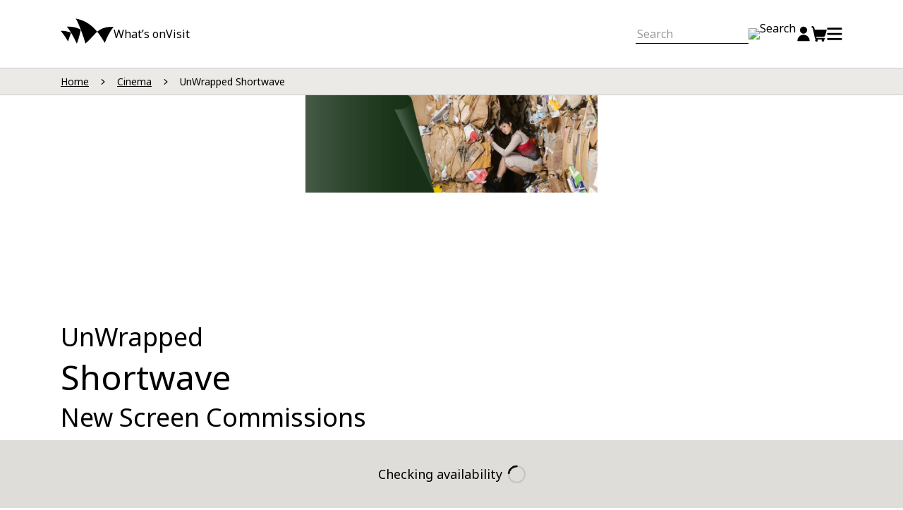

--- FILE ---
content_type: text/html; charset=UTF-8
request_url: https://www.sydneyoperahouse.com/cinema/unwrapped-shortwave
body_size: 30236
content:
<!DOCTYPE html>
<html lang="en" dir="ltr" prefix="og: https://ogp.me/ns#">
  <head>
    <meta charset="utf-8" />
<script>(function(w,d,s,l,i){w[l]=w[l]||[];w[l].push({'gtm.start':
new Date().getTime(),event:'gtm.js'});var f=d.getElementsByTagName(s)[0],
j=d.createElement(s),dl=l!='dataLayer'?'&amp;l='+l:'';j.async=true;j.src=
'https://www.googletagmanager.com/gtm.js?id='+i+dl;f.parentNode.insertBefore(j,f);
})(window,document,'script','dataLayer','GTM-TGWJ2FP');
</script>
<link rel="canonical" href="https://www.sydneyoperahouse.com/cinema/unwrapped-shortwave" />
<meta name="robots" content="index, follow" />
<meta property="og:site_name" content="Sydney Opera House" />
<meta property="og:url" content="https://www.sydneyoperahouse.com/cinema/unwrapped-shortwave" />
<meta property="og:title" content="UnWrapped Shortwave" />
<meta property="og:image:width" content="1200" />
<meta property="og:image:height" content="630" />
<meta name="Generator" content="Drupal 10 (https://www.drupal.org)" />
<meta name="MobileOptimized" content="width" />
<meta name="HandheldFriendly" content="true" />
<meta name="viewport" content="width=device-width, initial-scale=1.0" />
<script>
  var domainName = window.location.hostname;
  document.addEventListener("kpsdk-load", function () {
    KPSDK.configure([
      {
        method: "*",
        domain: "api.sydneyoperahouse.com",
        path: "/prod/bridge/v1/session/*",
      },
      {
        method: "*",
        domain: "" + domainName + "",
        path: "/cart/add-product",
      },
      {
        method: "*",
        domain: "" + domainName + "",
        path: "/cart/remove-product",
      },
      {
        method: "*",
        domain: "" + domainName + "",
        path: "/cart/add-donation",
      },
      {
        method: "*",
        domain: "" + domainName + "",
        path: "/cart/remove-donation",
      },
      {
        method: "*",
        domain: "" + domainName + "",
        path: "/general/signup-email-subscribe",
      },
      {
        method: "*",
        domain: "" + domainName + "",
        path: "/my-account/login",
      },
      {
        method: "*",
        domain: "" + domainName + "",
        path: "/my-account/register",
      },
      {
        method: "*",
        domain: "" + domainName + "",
        path: "/my-account/profile",
      },
      {
        method: "*",
        domain: "" + domainName + "",
        path: "/my-account/log-out",
      },
      {
        method: "*",
        domain: "" + domainName + "",
        path: "/insiders/join",
      },
      {
        method: "*",
        domain: "" + domainName + "",
        path: "/gift-vouchers",
      },
      {
        method: "*",
        domain: "" + domainName + "",
        path: "/shop/checkout/*",
      },
      {
        method: "*",
        domain: "" + domainName + "",
        path: "/windcave/session*",
      },
      {
        method: "*",
        domain: "" + domainName + "",
        path: "/windcave/transaction*",
      },
      {
        method: "*",
        domain: "" + domainName + "",
        path: "/form/*",
      },
      {
        method: "*",
        domain: "" + domainName + "",
        path: "*/form/*",
      },
      {
        method: "*",
        domain: "" + domainName + "",
        path: "/webform/*",
      },
      {
        method: "*",
        domain: "" + domainName + "",
        path: "*/webform/*",
      },
      {
        method: "*",
        domain: "" + domainName + "",
        path: "/events/presales-sign-up/*",
      },
      {
        method: "*",
        domain: "" + domainName + "",
        path: "/ajax/package/*",
      },
      {
        method: "*",
        domain: "" + domainName + "",
        path: "/subscribe",
      },
      {
        method: "*",
        domain: "" + domainName + "",
        path: "/brand-use-requests/filming-and-photography*",
      },
      {
        method: "*",
        domain: "" + domainName + "",
        path: "/contact-us/box-office-enquiries*",
      },
      {
        method: "*",
        domain: "" + domainName + "",
        path: "/contact-us/feedback*",
      },
      {
        method: "*",
        domain: "" + domainName + "",
        path: "/contact-us/lost-property*",
      },
      {
        method: "*",
        domain: "" + domainName + "",
        path: "/contact-us/schools/enquiries*",
      },
      {
        method: "*",
        domain: "" + domainName + "",
        path: "/schools/schools-booking-form*",
      },
      {
        method: "*",
        domain: "" + domainName + "",
        path: "/schools/arts-assist*",
      },
      {
        method: "*",
        domain: "" + domainName + "",
        path: "/hire-a-venue/stage-a-performance/make-an-enquiry*",
      },
      {
        method: "*",
        domain: "" + domainName + "",
        path: "/venue-hire/commercial-hire-enquiry*",
      },
      {
        method: "*",
        domain: "" + domainName + "",
        path: "/venue-hire/functions-events-venue-hire/functions-events-enquiry*",
      },
      {
        method: "*",
        domain: "" + domainName + "",
        path: "/tours-and-experiences/mobility-access-tour*",
      },
    ]);
  });
</script>
<script src="/149e9513-01fa-4fb0-aad4-566afd725d1b/2d206a39-8ed7-437e-a3be-862e0f06eea3/p.js"></script>
<script type="application/ld+json">{
    "@context": "https://schema.org",
    "@graph": [
        {
            "@type": "Event",
            "name": "UnWrapped Shortwave",
            "url": "https://www.sydneyoperahouse.com/cinema/unwrapped-shortwave",
            "eventStatus": "EventScheduled",
            "startDate": "2024-09-08T09:00:00",
            "@id": "255657",
            "location": {
                "@type": "EventVenue",
                "name": "Studio - Sydney Opera House",
                "url": "https://www.sydneyoperahouse.com/",
                "address": {
                    "@type": "PostalAddress",
                    "streetAddress": "Bennelong Point",
                    "addressLocality": "Sydney",
                    "addressRegion": "NSW",
                    "postalCode": "2000",
                    "addressCountry": "AU"
                },
                "geo": {
                    "@type": "GeoCoordinates",
                    "latitude": "-33.856713730505696",
                    "longitude": "151.21546998742704"
                }
            }
        },
        {
            "@type": "WebPage",
            "name": "UnWrapped Shortwave",
            "url": "https://www.sydneyoperahouse.com/cinema/unwrapped-shortwave",
            "@id": "https://www.sydneyoperahouse.com/cinema/unwrapped-shortwave",
            "breadcrumb": {
                "@type": "BreadcrumbList",
                "itemListElement": [
                    {
                        "@type": "ListItem",
                        "position": 1,
                        "name": "Home",
                        "item": "https://www.sydneyoperahouse.com/"
                    },
                    {
                        "@type": "ListItem",
                        "position": 2,
                        "name": "Cinema",
                        "item": "https://www.sydneyoperahouse.com/cinema"
                    },
                    {
                        "@type": "ListItem",
                        "position": 3,
                        "name": "UnWrapped Shortwave",
                        "item": "https://www.sydneyoperahouse.com/cinema/unwrapped-shortwave"
                    }
                ]
            },
            "publisher": {
                "@type": "Organization",
                "name": "Sydney Opera House",
                "url": "https://www.sydneyoperahouse.com/"
            }
        }
    ]
}</script>
<link rel="icon" href="/sites/default/files/icon.svg" type="image/svg+xml" />

      <title>UnWrapped Shortwave | Sydney Opera House</title>
      <link rel="stylesheet" media="all" href="/sites/default/files/css/css_2-rVLkZpMoV06tmV8iT4iEcmfljCjye4mNC4k4sYYww.css?delta=0&amp;language=en&amp;theme=soh&amp;include=eJxFzVEOwyAMA9ALUTgSCiKFaFmISFDX26_dNO3Tz7KML2eSR6pzKXDEbwwKE9oE7fZr_hKX6CpM1rEGtaQWzU9GC0aOB1XMwDg9kZAHGz3tCL4mbjtDs480HgV4u3ck7aZcJtWGmcTx-nEaksSOrOOSYKc5PlMBwzd1yEX3" />
<link rel="stylesheet" media="all" href="https://code.jquery.com/ui/1.12.1/themes/base/jquery-ui.css" type="text/css" />
<link rel="stylesheet" media="all" href="/sites/default/files/css/css_LxPBzByv21UEsgL9stqRwuxBnfJd9s8iKxtsBEb2Pmk.css?delta=2&amp;language=en&amp;theme=soh&amp;include=eJxFzVEOwyAMA9ALUTgSCiKFaFmISFDX26_dNO3Tz7KML2eSR6pzKXDEbwwKE9oE7fZr_hKX6CpM1rEGtaQWzU9GC0aOB1XMwDg9kZAHGz3tCL4mbjtDs480HgV4u3ck7aZcJtWGmcTx-nEaksSOrOOSYKc5PlMBwzd1yEX3" />

        <script type="application/json" data-drupal-selector="drupal-settings-json">{"path":{"baseUrl":"\/","pathPrefix":"","currentPath":"node\/15891","currentPathIsAdmin":false,"isFront":false,"currentLanguage":"en"},"pluralDelimiter":"\u0003","suppressDeprecationErrors":true,"ajaxPageState":{"libraries":"eJxFjVEOwjAMQy-0rUeqUpq1ESENTarB7emGEJ9-z5bx5UxyD7kPBd7wGxeFDqWDVvuZP9mG6EhMVjEvakFtM38z2mLkeFDGCIzdAwn5Yq2GHcFHx3VnKHaRwi0Br-eOpJwopk65YCRxnD9OTYLYEbVNchW8gxjcThMVvIbnwDEH077N8RESGH4AaaRSDg","theme":"soh","theme_token":null},"ajaxTrustedUrl":[],"data":{"extlink":{"extTarget":true,"extTargetAppendNewWindowDisplay":false,"extTargetAppendNewWindowLabel":"(opens in a new window)","extTargetNoOverride":true,"extNofollow":false,"extTitleNoOverride":false,"extNoreferrer":false,"extFollowNoOverride":false,"extClass":"ext","extLabel":"(link is external, opens in new tab or window)","extImgClass":false,"extSubdomains":true,"extExclude":"","extInclude":".*\\.(pdf)","extCssExclude":".soh-media-release__sidebar,\r\n.soh-button--link,\r\n.paragraph-type--audio-episodes,\r\n.link--download,","extCssInclude":"","extCssExplicit":"#block-soh-content","extAlert":false,"extAlertText":"This link will take you to an external web site. We are not responsible for their content.","extHideIcons":false,"mailtoClass":"0","telClass":"tel","mailtoLabel":"(link sends email)","telLabel":"(link is a phone number)","extUseFontAwesome":false,"extIconPlacement":"append","extPreventOrphan":false,"extFaLinkClasses":"fa fa-external-link","extFaMailtoClasses":"fa fa-envelope-o","extAdditionalLinkClasses":"","extAdditionalMailtoClasses":"","extAdditionalTelClasses":"","extFaTelClasses":"fa fa-phone","allowedDomains":null,"extExcludeNoreferrer":""}},"soh":{"global-styling":{"featureFlags":{"launch_darkly":true},"ldFeatureFlags":{"dev-1147-expand-more-options-of-lists-accessibility-rework":true,"dev-889-update-existing-purchase-event-item-array":true,"digital-tickets-my-account-order-history-links":true,"digital-tickets-order-confirmation-messaging":true,"logging-for-bridge-checkout":true,"momentus-venue-hire-form":true,"release-accessibility-checker":true,"release-add-content-types-to-data-layer-object":true,"release-add-email-for-3dsecure":true,"release-add-school-event-functionality-to-cta":true,"release-add-tessitura-season-data-to-events-in-drupal":true,"release-barcode-import-button":false,"release-better-failover-handling":false,"release-cart-check-max-tour":true,"release-cloud-front-cache":true,"release-content-moderation-notifications":true,"release-create-sessions-on-the-client-side":true,"release-csrf-for-the-add-to-cart":true,"release-csrf-tokens":true,"release-curious-schedule":false,"release-cypress-feature-flag":false,"release-data-layer-global-controller":true,"release-data-layer-promo-code":true,"release-decommission-old-esp-flags-from-code-in-bridge":true,"release-delete-primary-and-secondary-categories":false,"release-dev-1012-synthetic-monitor-for-heartbeat":false,"release-dev-1026-menu-open-close-announced-by-screenreaders":true,"release-dev-1030-status-messages-read-aloud-by-screen-readers":true,"release-dev-1061-keyboard-skip-option-in-select-ticket-accordions":true,"release-dev-1063-screen-reader-does-not-announce-when-buttons-selected":true,"release-dev-1115-enable-accessibility-icons-on-syos":false,"release-dev-848-calendar-should-show-availability-based-on-bundles-price-type-filter":true,"release-dev-848-calendar-should-show-availability-based-on-bundles-price-type-filter-tours":false,"release-dev-918-hide-donation-from-cart-page-for-packages":true,"release-dev-926-add-bundle-info-to-data-layer":true,"release-dev-998-dynamic-logic-for-presale-signup-thank-you-page":true,"release-digital-audio-content-type":false,"release-digital-audio-spacing":true,"release-donation-eofy-config":false,"release-eca":true,"release-emails-not-being-signed-up-with-submitted-email-address":true,"release-event-cross-sell-block":false,"release-event-performance-notes":false,"release-external-review-workflow":true,"release-fix-auth-missing-address-in-account":true,"release-fix-for-shipping-address-form-show":false,"release-fix-state-is-not-in-the-workflow":false,"release-fixed-the-tab-title-for-the-event-and-tour":true,"release-gift-voucher-creative":true,"release-google-pay":true,"release-improved-environment-locks":false,"release-inception-date-in-my-account":true,"release-incomplete-orders":true,"release-indexing-cloudfront-distribution":false,"release-loading-for-payment":false,"release-logging-for-bridge-request-function":true,"release-mastercard-click-to-pay":false,"release-mos-with-cta-banner":false,"release-my-account-routing":false,"release-nodes-with-webform-bot-protection":true,"release-nsw-point":false,"release-order-history-v2":false,"release-order-performance-zones":true,"release-package-upsell":false,"release-promo-code-box-disabled-state":false,"release-react-transpath":false,"release-remove-old-cache-contexts":false,"release-restricted-card-types":true,"release-seat-messaging-in-cart":true,"release-select-price-price-picker-keyboard-functionality":true,"release-series-featured-for-organisation":true,"release-session-sync-event-subscriber":true,"release-shipping-data-layer":true,"release-store-session-as-cookie":true,"release-syos-accessibility-icons-toggle":false,"release-syos-with-valid-price-types":false,"release-tourism-trade-portal-login-error-fix":true,"release-unified-login":true,"release-url-pathauto-field-primary-genre":false,"release-utm-falling-off-fix":false,"release-vivid-live-2026":false,"release-whats-on-sandbox":false,"release-windcave-multiple-payments-solution":false,"switch-log-drupal-sesssions":true,"release-whats-on-updates":true,"release-clear-whats-on-cache-cron":true},"bridgeBaseUrl":"https:\/\/api.sydneyoperahouse.com\/prod\/bridge\/v1","bridgeApiKey":"0KvdifBu091ItDppR9yLa7r8PjQZc7gn9zxRTVAY","seatcurveEndpoint":"https:\/\/api.sydneyoperahouse.com\/prod\/syos-proxy\/v1","launchDarklyBaseUrl":"659db6e86361f10fe13095b9","creativeLearningSeasons":["1592","1654"],"AH_SITE_ENVIRONMENT":"prod","dataLayer":{"contentType":"event","transactionPathData":{"prodSeasonDetails":{"255657":{"title":"UnWrapped Shortwave","season":[],"festival":[],"primary_genre":"Cinema","secondary_genres":[],"recommended_age":["15+"],"accessibility_features":[],"school_stage":[],"community":[],"productType":"event","presenter":{"url":"","title":""}}},"promoCode":null,"prodSeasonId":"255657"}},"geofence":{"active":[{"value":"0"}],"promoCode":""}}},"sohCategories":{"primary":"Cinema","secondary":["Dance"]},"sitewideAlert":{"refreshInterval":15000,"automaticRefresh":false},"user":{"uid":0,"permissionsHash":"f0adc46b65789f159b102b86d7813b95b80ea52525cbe564041f4be69ebb8d70"}}</script>
<script src="/core/assets/vendor/once/once.min.js?v=1.0.1"></script>
<script src="/core/misc/drupalSettingsLoader.js?v=10.5.6"></script>
<script src="/core/misc/drupal.js?v=10.5.6"></script>
<script src="/core/misc/drupal.init.js?v=10.5.6"></script>
<script src="https://point.digital.nsw.gov.au/v2/widget/NSWPoint.js"></script>
<script src="/modules/custom/soh_bridge_integration/js/nsw_point.js?v=1.x"></script>
<script src="https://static.queue-it.net/script/queueclient.min.js"></script>
<script src="https://static.queue-it.net/script/queueconfigloader.min.js" data-queueit-intercept-domain="https://www.sydneyoperahouse.com" data-queueit-intercept="true" data-queueit-c="sydneyoperahouse"></script>
</head>
        <body class="role-anonymous path-node page-node-type-event">
                    <a href="#main-content" class="visually-hidden-focusable skip-link">
            Skip to main content
          </a>
          <noscript><iframe src="https://www.googletagmanager.com/ns.html?id=GTM-TGWJ2FP" height="0" width="0" style="display:none;visibility:hidden;"></iframe>
</noscript>
            <div class="dialog-off-canvas-main-canvas" data-off-canvas-main-canvas>
    <header class="soh-header" data-cy="header">
        


<nav aria-labelledby="block-soh-main-menu-menu" id="block-soh-main-menu">

          
  
    <h2 class="visually-hidden" id="block-soh-main-menu-menu">Main navigation</h2>
  

          






      <div id="soh--auth-header-root"></div>
  
  <div class="soh-header__wrapper">
    <div class="soh-header__container">
              <h2 class="soh-header__logo">
          <a href="/" data-cy="soh-logo-link">
  <span class="logo__image" aria-hidden="true" data-cy="soh-logo-image">
    <?xml version="1.0" encoding="utf-8"?>
<!-- Generator: Adobe Illustrator 23.0.1, SVG Export Plug-In . SVG Version: 6.00 Build 0)  -->
<svg
	version="1.1"
	id="Layer_1"
	xmlns="http://www.w3.org/2000/svg"
	xmlns:xlink="http://www.w3.org/1999/xlink"
	x="0px" y="0px"
	viewBox="0 0 241.66 113.29"
	width="241.66"
	height="113.29"
	style="enable-background:new 0 0 241.66 113.29;"
	xml:space="preserve">
<path d="M91.51,51.17c-14.53-10.85-42.83-15.7-63.35-14.29c17.5,18.69,43.01,70.94,45.5,76.42C81.27,98.12,90.27,59.11,91.51,51.17z
	 M46.79,64.88C35.83,58.32,12.61,54.9,0,55.69c9.43,11.35,25.22,31.48,33.13,48.56C36.63,95.5,44.51,72.64,46.79,64.88z
	 M165.51,60.56c0.43-0.34,0.86-0.66,1.29-1C144.94,33.21,114.25,7.96,68.72,0c11.01,15.52,34.22,76.58,44.38,113.29
	C130.41,98.81,156.05,69.73,165.51,60.56z M241.66,37.71c-33.34-0.64-51.98,4.26-74.86,21.86c15.09,18.2,25.98,36.91,34.65,50.88
	C216.26,72.88,228,56.18,241.66,37.71z"/>
</svg>
</span>
  <span class="visually-hidden">Sydney Opera House home page</span>
</a>

        </h2>
                  
      <nav class="soh-header__nav">
                                          <ul class="soh-header__nav-list">
                        <li class=soh-header__nav-list-item>
            <a href="/whats-on" target="_self" data-drupal-link-system-path="whats-on">What’s on</a>
                      </li>
                  <li class=soh-header__nav-list-item>
            <a href="/visit" target="_self" data-drupal-link-system-path="node/1166">Visit</a>
                      </li>
              </ul>
      
              </nav>
      
      <div class="soh-header__nav-list-item--hover hidden"></div>
      <div class="soh-header__icons-container">
                                        <form class="soh-search--header soh-search__form soh--form animated" data-cy="header-search-form" action="/search" method="get" accept-charset="UTF-8"  data-once="soh--once-form soh--forms-js" role="search"> <label for="soh-header-search-input" class="sr-only">Search site for:</label>

            <input class="soh-search--header soh-search__input" placeholder="Search" type="text" name="search" id="soh-header-search-input" data-cy="header-search-input" autocomplete="off">

            <button type="submit" class="soh-search--header soh-search__submit soh-header__button" data-cy="header-search-submit" aria-label="Search">
              <img class="soh-search__button-icon" loading="lazy" src="/themes/custom/soh/assets/images/icons/icon-search.svg" data-cy="header-search-icon" alt="Search" aria-hidden="true">
            </button>
          </form>

                    <div class="soh-search--header soh-search__modal">
            <button class="soh-header__button search soh-search__modal-toggle" data-cy="search-modal-toggle">
              <img class="soh-header__icon" loading="lazy" src="/themes/custom/soh/assets/images/icons/icon-search.svg" alt="Search">
            </button>
          </div>
                <ul class="soh-header__util">
                      <li class="util__login">
              <button type="button" class="soh-header__button" data-cy="main-nav-button-login" id="my-account-button" aria-label="My Account" onclick="if(document.getElementsByClassName('auth').length <= 0) { document.getElementById('my-account-button').classList.add('soh-header__button--loading'); document.getElementById('my-account-button').setAttribute('aria-label', 'Loading'); }">
                <span class="soh-header__icon" id="my-account-icon" aria-hidden="true">
                  <!-- Single-Neutral-Streamline-Ultimate -->
<svg xmlns="http://www.w3.org/2000/svg" viewBox="0 0 24 24"><desc>Single Neutral Streamline Icon: https://streamlinehq.com</desc><g><path d="M6.5 6.25a5.5 5.5 0 1 0 11 0 5.5 5.5 0 1 0 -11 0" fill="currentColor" stroke-width="1"></path><path d="M12 13.25a9.51 9.51 0 0 0 -9.5 9.5 0.5 0.5 0 0 0 0.5 0.5h18a0.5 0.5 0 0 0 0.5 -0.5 9.51 9.51 0 0 0 -9.5 -9.5Z" fill="currentColor" stroke-width="1"></path></g></svg>
                </span>
              </button>
            </li>
                    <li class="util__cart">
            <a href="/shop/cart" class="cart" id="cart-icon" data-cy="cartBadge">
              <span class="soh-header__icon" aria-hidden="true">
                <!-- Shopping-Cart-Empty-1-Streamline-Ultimate" -->
<svg xmlns="http://www.w3.org/2000/svg" viewBox="0 0 24 24"><desc>Shopping Cart Empty 1 Streamline Icon: https://streamlinehq.com</desc><path d="M23.66 6.76a1 1 0 0 0 -1 -1.26H5.55a0.26 0.26 0 0 1 -0.25 -0.2l-0.57 -2.72A3.26 3.26 0 0 0 1.55 0a1.25 1.25 0 0 0 0 2.5 0.75 0.75 0 0 1 0.73 0.59l3.17 15.08a3.25 3.25 0 0 0 1.24 1.93 0.26 0.26 0 0 1 0.1 0.19 0.25 0.25 0 0 1 -0.09 0.2A2 2 0 1 0 10 22a2 2 0 0 0 -0.21 -0.89 0.23 0.23 0 0 1 0 -0.24 0.25 0.25 0 0 1 0.21 -0.12h6a0.25 0.25 0 0 1 0.22 0.12 0.25 0.25 0 0 1 0 0.24A1.91 1.91 0 0 0 16 22a2 2 0 0 0 4 0 2 2 0 0 0 -0.22 -0.9 0.29 0.29 0 0 1 0 -0.24 0.25 0.25 0 0 1 0.21 -0.11 1.25 1.25 0 1 0 0 -2.5H8.63a0.75 0.75 0 0 1 -0.73 -0.59l-0.18 -0.86a0.23 0.23 0 0 1 0 -0.21 0.25 0.25 0 0 1 0.28 -0.09h10.72a3 3 0 0 0 2.89 -2.21Z" fill="currentColor" stroke-width="1"></path></svg>
              </span>
              <span class="visually-hidden">Cart</span>
            </a>
          </li>
        </ul>
        <button class="soh-header__button soh-button--mega-nav" data-cy="mega-nav-trigger" aria-controls="mega-nav--content" aria-expanded="false">
          <span class="soh-header__icon icon--open" aria-hidden="true" data-cy="mega-nav-trigger-open">
            <!-- Navigation-Menu-Streamline-Ultimate -->
<svg xmlns="http://www.w3.org/2000/svg" viewBox="0 0 24 24"><desc>Navigation Menu Streamline Icon: https://streamlinehq.com</desc><g><path d="M1.5 2.5h21s1 0 1 1v1s0 1 -1 1h-21s-1 0 -1 -1v-1s0 -1 1 -1" fill="currentColor" stroke-width="1"></path><path d="M1.5 10.5h21s1 0 1 1v1s0 1 -1 1h-21s-1 0 -1 -1v-1s0 -1 1 -1" fill="currentColor" stroke-width="1"></path><path d="M1.5 18.5h21s1 0 1 1v1s0 1 -1 1h-21s-1 0 -1 -1v-1s0 -1 1 -1" fill="currentColor" stroke-width="1"></path></g></svg>
          </span>
          <span class="soh-header__icon icon--close" aria-hidden="true" data-cy="mega-nav-trigger-close">
            <!-- Close-Streamline-Ultimate.svg -->
<svg xmlns="http://www.w3.org/2000/svg" viewBox="0 0 24 24"><desc>Close Streamline Icon: https://streamlinehq.com</desc><path d="M14.3 12.18a0.24 0.24 0 0 1 0 -0.35l9.26 -9.27a1.49 1.49 0 0 0 0 -2.12 1.51 1.51 0 0 0 -2.12 0L12.18 9.7a0.25 0.25 0 0 1 -0.36 0L2.56 0.44a1.51 1.51 0 0 0 -2.12 0 1.49 1.49 0 0 0 0 2.12l9.26 9.27a0.24 0.24 0 0 1 0 0.35L0.44 21.44a1.49 1.49 0 0 0 0 2.12 1.51 1.51 0 0 0 2.12 0l9.26 -9.26a0.25 0.25 0 0 1 0.36 0l9.26 9.26a1.51 1.51 0 0 0 2.12 0 1.49 1.49 0 0 0 0 -2.12Z" fill="currentColor" stroke-width="1"></path></svg>
          </span>
          <span class="soh-button__label visually-hidden" data-cy="mega-nav-trigger-label">Open menu</span>
        </button>
      </div>
    </div>
  </div>

      
  
</nav>



      <div class="additional-navigation" id="mega-nav--content"> <div
      class="container">
              


<nav aria-labelledby="block-headernavigation-menu" id="block-headernavigation">

          
  
    <h2 class="visually-hidden" id="block-headernavigation-menu">Header navigation</h2>
  

          



                            <ul class="additional-navigation-ul">
                                  <li class="column">
                                                                                                        
                      <ul>
                                <li class="group">
                                                                                                        <a href="/whats-on" target="_self" data-drupal-link-system-path="whats-on">What’s on</a>
                                                                                  <div class="level">
                <div class="inner">
                  <button class="back soh--button-unbutton-full">Back</button>
                  <a href="/whats-on" target="_self" data-drupal-link-system-path="whats-on">What’s on</a>
                                                    
                      <ul>
                                <li>
                                                                                                        <a href="/cinema" title="Cinema" data-drupal-link-system-path="node/17606">Cinema</a>
                                                    </li>
                      <li>
                                                                                                        <a href="/classical-music" data-drupal-link-system-path="node/17611">Classical music</a>
                                                    </li>
                      <li>
                                                                                                        <a href="/contemporary-music" data-drupal-link-system-path="node/17601">Contemporary music</a>
                                                    </li>
                      <li>
                                                                                                        <a href="/comedy-circus-magic" data-drupal-link-system-path="node/17616">Comedy, circus and magic</a>
                                                    </li>
                      <li>
                                                                                                        <a href="/dance" data-drupal-link-system-path="node/17621">Dance</a>
                                                    </li>
                      <li>
                                                                                                        <a href="/kids-families" data-drupal-link-system-path="node/17626">Kids & families</a>
                                                    </li>
                      <li>
                                                                                                        <a href="/musical-theatre-cabaret" data-drupal-link-system-path="node/17636">Musical theatre & cabaret</a>
                                                    </li>
                      <li>
                                                                                                        <a href="/opera" target="_self" title="Opera" data-drupal-link-system-path="node/17641">Opera</a>
                                                    </li>
                      <li>
                                                                                                        <a href="/talks-and-ideas" data-drupal-link-system-path="node/17646">Talks & ideas</a>
                                                    </li>
                      <li>
                                                                                                        <a href="/theatre" data-drupal-link-system-path="node/17651">Theatre</a>
                                                    </li>
                      <li>
                                                                                                        <a href="/learn/public-learning-programs" target="_self" title="Workshops" data-drupal-link-system-path="node/17656">Workshops</a>
                                                    </li>
                      <li class="separator-above">
                                                                                                        <a href="/visit/accessibility/accessible-performances" target="_self" class="separator-above" title="Accessible performances" data-drupal-link-system-path="node/1286">Accessible performances</a>
                                                    </li>
                      <li>
                                                                                                        <a href="/festivals-and-series" target="_self" title="Festivals and Series" data-drupal-link-system-path="node/16376">Festivals and series</a>
                                                    </li>
                      <li>
                                                                                                        <a href="/first-nations" target="_self" title="First Nations" data-drupal-link-system-path="node/2321">First Nations</a>
                                                    </li>
                      <li>
                                                                                                        <a href="/resident-company-seasons" title="Resident Company Seasons" data-drupal-link-system-path="node/3621">Resident company seasons</a>
                                                    </li>
          </ul>
  
                              </div>
                </div>
                              </li>
          </ul>
  
                              </li>
                      <li class="column">
                                                                                                        
                      <ul>
                                <li class="group">
                                                                                                        <a href="/visit" target="_self" data-drupal-link-system-path="node/1166">Visit</a>
                                                                                  <div class="level">
                <div class="inner">
                  <button class="back soh--button-unbutton-full">Back</button>
                  <a href="/visit" target="_self" data-drupal-link-system-path="node/1166">Visit</a>
                                                    
                      <ul>
                                <li>
                                                                                                        <a href="/tours" target="_self" title="Tours" data-drupal-link-system-path="node/3891">Tours</a>
                                                    </li>
                      <li>
                                                                                                        <a href="/experiences" title="Experiences" data-drupal-link-system-path="node/17661">Experiences</a>
                                                    </li>
                      <li>
                                                                                                        <a href="/visit/getting-here" target="_self" data-drupal-link-system-path="node/1121">Getting here</a>
                                                    </li>
                      <li>
                                                                                                        <a href="/visit/accessibility" target="_self" data-drupal-link-system-path="node/1276">Accessibility</a>
                                                    </li>
                      <li>
                                                                                                        <a href="/visit/eat-drink" target="_self" data-drupal-link-system-path="visit/eat-drink">Eat & drink</a>
                                                    </li>
                      <li>
                                                                                                        <a href="/visit/our-venues" target="_self" data-drupal-link-system-path="node/1216">Our venues</a>
                                                    </li>
          </ul>
  
                              </div>
                </div>
                              </li>
                      <li class="group">
                                                                                                        <a href="/learn" target="_self" data-drupal-link-system-path="node/3651">Learn</a>
                                                                                  <div class="level">
                <div class="inner">
                  <button class="back soh--button-unbutton-full">Back</button>
                  <a href="/learn" target="_self" data-drupal-link-system-path="node/3651">Learn</a>
                                                    
                      <ul>
                                <li>
                                                                                                        <a href="/schools" target="_self" data-drupal-link-system-path="node/23086">Schools</a>
                                                    </li>
                      <li>
                                                                                                        <a href="/learn/public-learning-programs" data-drupal-link-system-path="node/17656">Public learning programs</a>
                                                    </li>
          </ul>
  
                              </div>
                </div>
                              </li>
                      <li class="group">
                                                                                                        <a href="/venue-hire" target="_self" data-drupal-link-system-path="node/4126">Venue hire</a>
                                                                                  <div class="level">
                <div class="inner">
                  <button class="back soh--button-unbutton-full">Back</button>
                  <a href="/venue-hire" target="_self" data-drupal-link-system-path="node/4126">Venue hire</a>
                                                    
                      <ul>
                                <li>
                                                                                                        <a href="/venue-hire/commercial-venue-hire" target="_self" data-drupal-link-system-path="node/4131">Commercial and community venue hire</a>
                                                    </li>
                      <li>
                                                                                                        <a href="/venue-hire/functions-events-venue-hire" target="_self" data-drupal-link-system-path="node/4381">Catered functions</a>
                                                    </li>
          </ul>
  
                              </div>
                </div>
                              </li>
          </ul>
  
                              </li>
                      <li class="column">
                                                                                                        
                      <ul>
                                <li class="subtitle">
                                                                                                        <a href="/our-story" data-drupal-link-system-path="node/2311">Our story<span class="description"><span class="descriptionText">The Sydney Opera House is a living work of art. A place of possibility and wonder – on and off the stage. </span></span></a>
                                                    </li>
                      <li class="subtitle">
                                                                                                        <a href="/stream-read-listen" target="_self" data-drupal-link-system-path="node/3341">Stream, read & listen<span class="description"><span class="descriptionText">Explore the best the Sydney Opera House has to offer through our online platforms.</span></span></a>
                                                    </li>
          </ul>
  
                              </li>
                      <li class="column">
                                                                                                        
                      <ul>
                                <li class="single">
                                                                                                        <a href="/support" target="_self" data-drupal-link-system-path="node/14976">Support us</a>
                                                    </li>
                      <li class="single">
                                                                                                        <a href="/become-insider-member" target="_self">Become an Insider member</a>
                                                    </li>
                      <li class="single">
                                                                                                        <a href="/subscribe" target="_self" data-drupal-link-system-path="subscribe">Subscribe to our newsletter</a>
                                                    </li>
                      <li class="single">
                                                                                                        <a href="/about-us" target="_self" data-drupal-link-system-path="node/1101">About us</a>
                                                    </li>
                      <li class="single">
                                                                                                        <a href="/about-us/careers-and-other-opportunities/careers" data-drupal-link-system-path="node/1136">Careers</a>
                                                    </li>
                      <li class="single">
                                                                                                        <a href="/contact-us" target="_self" data-drupal-link-system-path="node/4481">Contact us</a>
                                                    </li>
          </ul>
  
                              </li>
          </ul>
  


  
</nav>


    </div>
  </div>
  
</header>

      <div class="soh-breadcrumbs" data-cy="breadcrumb">
      <div class="container">  <div id="block-breadcrumbs" class="block block-system block-system-breadcrumb-block">
  
    
        <nav aria-label="Breadcrumb" data-landmark-index="4">
    <ol class="soh-breadcrumbs__list">
                        <li class="soh-breadcrumbs__list-item">
            <a href="/">Home</a>
            <span class="soh-breadcrumbs__icon" aria-hidden="true"><!-- Arrow-Right-1-Streamline-Ultimate -->
<svg version="1.1" xmlns="http://www.w3.org/2000/svg" xmlns:xlink="http://www.w3.org/1999/xlink" x="0" y="0" viewBox="0 0 24 24" xml:space="preserve" enable-background="new 0 0 24 24"><desc>Arrow Right 1 Streamline Icon: https://streamlinehq.com</desc><path d="M19.3446 11.9638C19.3446 12.648 19.0513 13.2345 18.5626 13.6255L7.6149 23.3024C6.8329 23.9867 5.66 23.8889 5.0735 23.1069C4.487 22.325 4.487 21.2497 5.269 20.5655L14.8482 12.1593C14.9459 12.0615 14.9459 11.9638 14.8482 11.7683L5.269 3.362C4.487 2.6778 4.487 1.5048 5.1712 0.8206C5.8555 0.1364 6.9307 0.0386 7.7127 0.6251L18.6603 10.2043C19.0513 10.6931 19.3446 11.2795 19.3446 11.9638Z" fill="currentColor" stroke-width="1"></path></svg>
</span>
          </li>
                                <li class="soh-breadcrumbs__list-item">
            <a href="/cinema">Cinema</a>
            <span class="soh-breadcrumbs__icon" aria-hidden="true"><!-- Arrow-Right-1-Streamline-Ultimate -->
<svg version="1.1" xmlns="http://www.w3.org/2000/svg" xmlns:xlink="http://www.w3.org/1999/xlink" x="0" y="0" viewBox="0 0 24 24" xml:space="preserve" enable-background="new 0 0 24 24"><desc>Arrow Right 1 Streamline Icon: https://streamlinehq.com</desc><path d="M19.3446 11.9638C19.3446 12.648 19.0513 13.2345 18.5626 13.6255L7.6149 23.3024C6.8329 23.9867 5.66 23.8889 5.0735 23.1069C4.487 22.325 4.487 21.2497 5.269 20.5655L14.8482 12.1593C14.9459 12.0615 14.9459 11.9638 14.8482 11.7683L5.269 3.362C4.487 2.6778 4.487 1.5048 5.1712 0.8206C5.8555 0.1364 6.9307 0.0386 7.7127 0.6251L18.6603 10.2043C19.0513 10.6931 19.3446 11.2795 19.3446 11.9638Z" fill="currentColor" stroke-width="1"></path></svg>
</span>
          </li>
                                <li class="soh-breadcrumbs__list-item soh-breadcrumbs__list-item--current" aria-current="page" tabindex="0">UnWrapped Shortwave</li>
                  </ol>
  </nav>

  </div>

</div>
    </div>
    <div id="block-sitewidealert" class="block block-sitewide-alert-block">
  
    
      <div data-sitewide-alert role="banner"></div>
  </div>


<main id="main-content" class="soh-main-content container" data-cy="main-content">
  
  
    <div id="block-cartcountdowntimer" class="block block-soh-transaction-path block-cart-expiry-timer-block">
  
    
      <div id="soh--cart-expiry-timer" data-cy="cartTimerBanner"></div>

  </div>
<div data-drupal-messages-fallback class="hidden"></div>
<div id="block-promopopupblock" class="block block-soh-transaction-path block-promo-popup-block">
  
    
      <div id="soh--promo-code-popup"></div>
  </div>
<div id="block-soh-content" class="block block-system block-system-main-block">
  
    
            





    





  




  
  

    







  
  
  
  
<article class="soh--event event" data-cy="event" data-dl="event">
            



            





<!-- BEGIN: HERO_BANNER -->
  <section class="paragraph paragraph-type--hero-banner paragraph-view-mode--full paragraph-id--470951 soh-hero soh-hero--image soh--aspect-ratio--3x1" id="paragraph-id--470951" data-cy="hero-image-3x1-no-mask">
        <section class="soh-hero__section soh-hero__section--media" data-cy="hero-media-section-image">
                  <figure class="soh-hero__image" data-cy="hero-image">
          <picture>
                  <source srcset="/sites/default/files/styles/3x1__2560w/public/collaborodam_assets/UnWrapped24-Shortwave-Online-Web-3-1.jpg.webp?itok=ag5TkCR8 1x" media="(min-width: 1400px)" type="image/webp" width="2560" height="853"/>
              <source srcset="/sites/default/files/styles/3x1__1920w/public/collaborodam_assets/UnWrapped24-Shortwave-Online-Web-3-1.jpg.webp?itok=_FHrGUUj 1x, /sites/default/files/styles/3x1__2560w/public/collaborodam_assets/UnWrapped24-Shortwave-Online-Web-3-1.jpg.webp?itok=ag5TkCR8 2x" media="(min-width: 1200px)" type="image/webp" width="1920" height="640"/>
              <source srcset="/sites/default/files/styles/3x1__1200w/public/collaborodam_assets/UnWrapped24-Shortwave-Online-Web-3-1.jpg.webp?itok=PdzBiuRj 1x, /sites/default/files/styles/3x1__1920w/public/collaborodam_assets/UnWrapped24-Shortwave-Online-Web-3-1.jpg.webp?itok=_FHrGUUj 2x" media="(min-width: 992px)" type="image/webp" width="1200" height="400"/>
              <source srcset="/sites/default/files/styles/3x1__992w/public/collaborodam_assets/UnWrapped24-Shortwave-Online-Web-3-1.jpg.webp?itok=4x0J_Lhd 1x, /sites/default/files/styles/3x1__1400w/public/collaborodam_assets/UnWrapped24-Shortwave-Online-Web-3-1.jpg.webp?itok=FN8_QMo5 2x" media="(min-width: 768px)" type="image/webp" width="992" height="331"/>
              <source srcset="/sites/default/files/styles/3x1__768w/public/collaborodam_assets/UnWrapped24-Shortwave-Online-Web-3-1.jpg.webp?itok=kbUsZW0q 1x, /sites/default/files/styles/3x1__1400w/public/collaborodam_assets/UnWrapped24-Shortwave-Online-Web-3-1.jpg.webp?itok=FN8_QMo5 2x" media="(min-width: 576px)" type="image/webp" width="768" height="256"/>
              <source srcset="/sites/default/files/styles/16x9__576w/public/collaborodam_assets/UnWrapped24-Shortwave-Online-Web-3-1.jpg.webp?itok=YHDyl0nh 1x, /sites/default/files/styles/16x9__1200w/public/collaborodam_assets/UnWrapped24-Shortwave-Online-Web-3-1.jpg.webp?itok=xtteO-7F 2x" type="image/webp" width="576" height="324"/>
                  <img class="image--hero image--hero-image-3-1" width="414" height="360" src="/sites/default/files/styles/360x414/public/collaborodam_assets/UnWrapped24-Shortwave-Online-Web-3-1.jpg?itok=CtuCW9mJ" alt="" loading="lazy" />

  </picture>

      </figure>
      </section>


  
</section>
<!-- END: HERO_BANNER -->

  
  
  <section
    class="event__content">
                                
<!-- BEGIN: ROW -->
<section class="paragraph paragraph-type--row paragraph-view-mode--full row-bg--color row--padding-sm row" id="paragraph-id--470956" style="--soh-row-bg-color:transparent; --soh-row-text-color:#000;">
  
  
<!-- BEGIN: COLUMN -->
<div class="paragraph paragraph-type--column paragraph-view-mode--default paragraph-id--470741 column col col--xs-12 col--sm-12 col--md-12 col--lg-12 col--xl-12 col--xxl-12" id="paragraph-id--470741">
    
  <!-- BEGIN: HEADER -->
<section data-cy="school-request-form__header" class="paragraph paragraph-type--header paragraph-view-mode--default paragraph-id--470736 soh-title text-align-left" id="paragraph-id--470736">
  <div class="soh-title__text">
    <div class="text-align-left"><h1><small>UnWrapped</small>Shortwave<small>New Screen Commissions</small></h1></div>
  </div>
</section>
<!-- END: HEADER -->



</div>
<!-- END: COLUMN -->



</section>
<!-- END: ROW -->

                        
<!-- BEGIN: ROW -->
<section class="paragraph paragraph-type--row paragraph-view-mode--full row-bg--color row--padding-sm row" id="paragraph-id--470961" style="--soh-row-bg-color:transparent; --soh-row-text-color:#000;">
  
  
<!-- BEGIN: COLUMN -->
<div class="paragraph paragraph-type--column paragraph-view-mode--default paragraph-id--470791 column col col--xs-12 col--sm-12 col--md-7 col--lg-7 col--xl-7 col--xxl-7" id="paragraph-id--470791">
    
  <!-- BEGIN: HEADER -->
<section data-cy="school-request-form__header" class="paragraph paragraph-type--header paragraph-view-mode--default paragraph-id--470746 soh-title text-align-left" id="paragraph-id--470746">
  <div class="soh-title__text">
    <div class="text-align-left"><h2>8 September 2024</h2></div>
  </div>
</section>
<!-- END: HEADER -->

  
<!-- BEGIN: WHO_WHAT_WHERE -->

<section class="paragraph paragraph-type--who-what-where paragraph-view-mode--default paragraph-id--470751" id="paragraph-id--470751"
  data-cy='who-what-where'>

        <p class="soh-event-details soh-event-details--venue">
              In the
                    <a href="/visit/our-venues/studio" class="soh-event-details__link">Studio</a>
          </p>
  
    
        <p class="soh-event-details soh-event-details--genre">
      Cinema
    </p>
  </section>

<!-- END: WHO_WHAT_WHERE -->

  

<!-- BEGIN: HTML_CONTENT -->
<div class="paragraph paragraph-type--html-content paragraph-view-mode--default paragraph-id--470756" id="paragraph-id--470756">
  
  <div class="soh--wysiwyg"><p><span>A playful and provocative showcase of new Sydney Opera House short film commissions. Australian interdisciplinary artists explore their relationship with the screen, through themes of resistance, reclamation and renewal.</span></p></div>


</div>
<!-- END: HTML_CONTENT -->

  
<!-- BEGIN: ACCORDION_LIST -->
<section class="paragraph paragraph-type--accordion-list paragraph-view-mode--default paragraph-id--470786 soh--accordion" id="paragraph-id--470786">
  <div class="soh--accordion-wrapper col">

    
    
  
    

<!-- BEGIN: ACCORDION_ITEM -->
<div  class="paragraph paragraph-type--accordion-item paragraph-view-mode--default paragraph-id--470761 soh--accordion-item" id="paragraph-id--470761">
  <button class="soh--accordion-trigger"  id="accordion-header--470761" aria-expanded="false" aria-controls="accordion-panel--470761" data-accordion-header="" type="button">
    <span class="soh--accordion-icon" aria-hidden="true">
      <!-- Add-Streamline-Ultimate -->
<svg xmlns="http://www.w3.org/2000/svg" viewBox="0 0 24 24" data-soh-svg="add"><desc>Add Streamline Icon: https://streamlinehq.com</desc><path d="M0 12a1.5 1.5 0 0 0 1.5 1.5h8.75a0.25 0.25 0 0 1 0.25 0.25v8.75a1.5 1.5 0 0 0 3 0v-8.75a0.25 0.25 0 0 1 0.25 -0.25h8.75a1.5 1.5 0 0 0 0 -3h-8.75a0.25 0.25 0 0 1 -0.25 -0.25V1.5a1.5 1.5 0 0 0 -3 0v8.75a0.25 0.25 0 0 1 -0.25 0.25H1.5A1.5 1.5 0 0 0 0 12Z" fill="currentColor" stroke-width="1"></path></svg>
      <!-- Subtract-Streamline-Ultimate.svg -->
<svg xmlns="http://www.w3.org/2000/svg" viewBox="0 0 24 24" data-soh-svg="minus" ><desc>Subtract Streamline Icon: https://streamlinehq.com</desc><path d="M1.5 13.5h21a1.5 1.5 0 0 0 0 -3h-21a1.5 1.5 0 0 0 0 3Z" fill="currentColor" stroke-width="1"></path></svg>
    </span>
    <span>
      <strong>Dates and times</strong>
          </span>
  </button>
  <div class="soh--accordion-panel" id="accordion-panel--470761" aria-labelledby="accordion-header--470761" hidden>
    <div class="soh--accordion-panel-content">
      
  <div class="soh--wysiwyg"><table><tbody><tr><td><strong>Date</strong></td><td><strong>Time</strong></td></tr><tr><td>Sunday 8 September</td><td>7.00pm</td></tr></tbody></table></div>


    </div>
  </div>
</div>
<!-- END: ACCORDION_ITEM -->

  
    

<!-- BEGIN: ACCORDION_ITEM -->
<div  class="paragraph paragraph-type--accordion-item paragraph-view-mode--default paragraph-id--470766 soh--accordion-item" id="paragraph-id--470766">
  <button class="soh--accordion-trigger"  id="accordion-header--470766" aria-expanded="false" aria-controls="accordion-panel--470766" data-accordion-header="" type="button">
    <span class="soh--accordion-icon" aria-hidden="true">
      <!-- Add-Streamline-Ultimate -->
<svg xmlns="http://www.w3.org/2000/svg" viewBox="0 0 24 24" data-soh-svg="add"><desc>Add Streamline Icon: https://streamlinehq.com</desc><path d="M0 12a1.5 1.5 0 0 0 1.5 1.5h8.75a0.25 0.25 0 0 1 0.25 0.25v8.75a1.5 1.5 0 0 0 3 0v-8.75a0.25 0.25 0 0 1 0.25 -0.25h8.75a1.5 1.5 0 0 0 0 -3h-8.75a0.25 0.25 0 0 1 -0.25 -0.25V1.5a1.5 1.5 0 0 0 -3 0v8.75a0.25 0.25 0 0 1 -0.25 0.25H1.5A1.5 1.5 0 0 0 0 12Z" fill="currentColor" stroke-width="1"></path></svg>
      <!-- Subtract-Streamline-Ultimate.svg -->
<svg xmlns="http://www.w3.org/2000/svg" viewBox="0 0 24 24" data-soh-svg="minus" ><desc>Subtract Streamline Icon: https://streamlinehq.com</desc><path d="M1.5 13.5h21a1.5 1.5 0 0 0 0 -3h-21a1.5 1.5 0 0 0 0 3Z" fill="currentColor" stroke-width="1"></path></svg>
    </span>
    <span>
      <strong>Ticket pricing</strong>
          </span>
  </button>
  <div class="soh--accordion-panel" id="accordion-panel--470766" aria-labelledby="accordion-header--470766" hidden>
    <div class="soh--accordion-panel-content">
      
  <div class="soh--wysiwyg"><table><tbody><tr><td><strong>Ticket</strong></td><td><strong>Price</strong></td></tr><tr><td><strong>Standard</strong></td><td>$25</td></tr><tr><td><strong>Concession</strong><span>*</span><br><em><span>Australian Senior, Australian Pensioner,&nbsp;</span></em><br><em><span>Domestic Students, Children Under 18</span></em></td><td>$18</td></tr></tbody></table><p><em><span>*Must provide valid ID</span></em></p><p><strong>$8.95&nbsp;booking fee applies per transaction</strong></p><p>Prices correct at the time of publication and subject to change without notice. Exact prices will be displayed with seat selection.&nbsp;</p><p>Young people under the age of 15 must be accompanied at all times.&nbsp;</p><p>The only authorised ticket agency for this event is&nbsp;<strong>Sydney Opera House</strong>.<strong> </strong>For more information about Authorised Agencies, see the frequently asked questions below.</p></div>


    </div>
  </div>
</div>
<!-- END: ACCORDION_ITEM -->

  
    

<!-- BEGIN: ACCORDION_ITEM -->
<div  class="paragraph paragraph-type--accordion-item paragraph-view-mode--default paragraph-id--470771 soh--accordion-item" id="paragraph-id--470771">
  <button class="soh--accordion-trigger"  id="accordion-header--470771" aria-expanded="false" aria-controls="accordion-panel--470771" data-accordion-header="" type="button">
    <span class="soh--accordion-icon" aria-hidden="true">
      <!-- Add-Streamline-Ultimate -->
<svg xmlns="http://www.w3.org/2000/svg" viewBox="0 0 24 24" data-soh-svg="add"><desc>Add Streamline Icon: https://streamlinehq.com</desc><path d="M0 12a1.5 1.5 0 0 0 1.5 1.5h8.75a0.25 0.25 0 0 1 0.25 0.25v8.75a1.5 1.5 0 0 0 3 0v-8.75a0.25 0.25 0 0 1 0.25 -0.25h8.75a1.5 1.5 0 0 0 0 -3h-8.75a0.25 0.25 0 0 1 -0.25 -0.25V1.5a1.5 1.5 0 0 0 -3 0v8.75a0.25 0.25 0 0 1 -0.25 0.25H1.5A1.5 1.5 0 0 0 0 12Z" fill="currentColor" stroke-width="1"></path></svg>
      <!-- Subtract-Streamline-Ultimate.svg -->
<svg xmlns="http://www.w3.org/2000/svg" viewBox="0 0 24 24" data-soh-svg="minus" ><desc>Subtract Streamline Icon: https://streamlinehq.com</desc><path d="M1.5 13.5h21a1.5 1.5 0 0 0 0 -3h-21a1.5 1.5 0 0 0 0 3Z" fill="currentColor" stroke-width="1"></path></svg>
    </span>
    <span>
      <strong>On-sale information</strong>
          </span>
  </button>
  <div class="soh--accordion-panel" id="accordion-panel--470771" aria-labelledby="accordion-header--470771" hidden>
    <div class="soh--accordion-panel-content">
      
  <div class="soh--wysiwyg"><p><strong>Sydney Opera House Insiders pre-sale</strong><br><span>8am Wednesday 10 July, 2024</span><br><a href="/insiders" data-entity-substitution="canonical" data-entity-type="node" data-entity-uuid="1fb07d2a-4df2-4d2a-aaeb-681536610791">Become a Sydney Opera House Insider to receive exclusive pre-sale access</a><br><br><strong>What’s On e-newsletter pre-sale</strong><br>9am Wednesday 10 July, 2024<br><br><strong>General Public tickets on-sale</strong><br><span>9am Wednesday 10 July, 9am</span></p></div>


    </div>
  </div>
</div>
<!-- END: ACCORDION_ITEM -->

  
    

<!-- BEGIN: ACCORDION_ITEM -->
<div  class="paragraph paragraph-type--accordion-item paragraph-view-mode--default paragraph-id--470776 soh--accordion-item" id="paragraph-id--470776">
  <button class="soh--accordion-trigger"  id="accordion-header--470776" aria-expanded="false" aria-controls="accordion-panel--470776" data-accordion-header="" type="button">
    <span class="soh--accordion-icon" aria-hidden="true">
      <!-- Add-Streamline-Ultimate -->
<svg xmlns="http://www.w3.org/2000/svg" viewBox="0 0 24 24" data-soh-svg="add"><desc>Add Streamline Icon: https://streamlinehq.com</desc><path d="M0 12a1.5 1.5 0 0 0 1.5 1.5h8.75a0.25 0.25 0 0 1 0.25 0.25v8.75a1.5 1.5 0 0 0 3 0v-8.75a0.25 0.25 0 0 1 0.25 -0.25h8.75a1.5 1.5 0 0 0 0 -3h-8.75a0.25 0.25 0 0 1 -0.25 -0.25V1.5a1.5 1.5 0 0 0 -3 0v8.75a0.25 0.25 0 0 1 -0.25 0.25H1.5A1.5 1.5 0 0 0 0 12Z" fill="currentColor" stroke-width="1"></path></svg>
      <!-- Subtract-Streamline-Ultimate.svg -->
<svg xmlns="http://www.w3.org/2000/svg" viewBox="0 0 24 24" data-soh-svg="minus" ><desc>Subtract Streamline Icon: https://streamlinehq.com</desc><path d="M1.5 13.5h21a1.5 1.5 0 0 0 0 -3h-21a1.5 1.5 0 0 0 0 3Z" fill="currentColor" stroke-width="1"></path></svg>
    </span>
    <span>
      <strong>Accessibility</strong>
          </span>
  </button>
  <div class="soh--accordion-panel" id="accordion-panel--470776" aria-labelledby="accordion-header--470776" hidden>
    <div class="soh--accordion-panel-content">
      
  <div class="soh--wysiwyg"><p><strong>Wheelchair accessible:</strong></p><p>There are a number of wheelchair and companion seating locations in our theatres. To book accessible seating contact Box Office:</p><p><strong>Telephone</strong><br><a title="tel:+61%202%209250%207777">+61 2 9250 7777</a><br>(Monday to Friday, 9am-5pm AEST)</p><p><strong>Email</strong> <a href="mailto:bookings@sydneyoperahouse.com" title="mailto:bookings@sydneyoperahouse.com">bookings@sydneyoperahouse.com</a></p><p>Find out more about <a href="https://www.sydneyoperahouse.com/visit/accessibility">accessibility at Sydney Opera House</a>.</p></div>


    </div>
  </div>
</div>
<!-- END: ACCORDION_ITEM -->

  
    

<!-- BEGIN: ACCORDION_ITEM -->
<div  class="paragraph paragraph-type--accordion-item paragraph-view-mode--default paragraph-id--470781 soh--accordion-item" id="paragraph-id--470781">
  <button class="soh--accordion-trigger"  id="accordion-header--470781" aria-expanded="false" aria-controls="accordion-panel--470781" data-accordion-header="" type="button">
    <span class="soh--accordion-icon" aria-hidden="true">
      <!-- Add-Streamline-Ultimate -->
<svg xmlns="http://www.w3.org/2000/svg" viewBox="0 0 24 24" data-soh-svg="add"><desc>Add Streamline Icon: https://streamlinehq.com</desc><path d="M0 12a1.5 1.5 0 0 0 1.5 1.5h8.75a0.25 0.25 0 0 1 0.25 0.25v8.75a1.5 1.5 0 0 0 3 0v-8.75a0.25 0.25 0 0 1 0.25 -0.25h8.75a1.5 1.5 0 0 0 0 -3h-8.75a0.25 0.25 0 0 1 -0.25 -0.25V1.5a1.5 1.5 0 0 0 -3 0v8.75a0.25 0.25 0 0 1 -0.25 0.25H1.5A1.5 1.5 0 0 0 0 12Z" fill="currentColor" stroke-width="1"></path></svg>
      <!-- Subtract-Streamline-Ultimate.svg -->
<svg xmlns="http://www.w3.org/2000/svg" viewBox="0 0 24 24" data-soh-svg="minus" ><desc>Subtract Streamline Icon: https://streamlinehq.com</desc><path d="M1.5 13.5h21a1.5 1.5 0 0 0 0 -3h-21a1.5 1.5 0 0 0 0 3Z" fill="currentColor" stroke-width="1"></path></svg>
    </span>
    <span>
      <strong>Event information</strong>
          </span>
  </button>
  <div class="soh--accordion-panel" id="accordion-panel--470781" aria-labelledby="accordion-header--470781" hidden>
    <div class="soh--accordion-panel-content">
      
  <div class="soh--wysiwyg"><p><strong>Run time</strong></p><p>This event will run for 55 minutes.</p><p>Event duration is a guide only and may be subject to change.</p><p><strong>Age</strong></p><p>Recommended for audiences 15+</p><p>Children aged 15 years and under must be accompanied at all times.</p><p>The Opera House is committed to the safety and wellbeing of children that visit or engage with us. Read our&nbsp;<a href="https://sydneyoperahouse.api.collaboro.com/direct?Guid=1dbaea13-2147-4814-bf89-7bc8de7e38e0" title="https://sydneyoperahouse.api.collaboro.com/direct?Guid=1dbaea13-2147-4814-bf89-7bc8de7e38e0"><strong>Child Safety Policy</strong><span>(link is external, opens in new tab or window)</span></a>.</p></div>


    </div>
  </div>
</div>
<!-- END: ACCORDION_ITEM -->




  </div>
</section>
<!-- END: ACCORDION_LIST -->



</div>
<!-- END: COLUMN -->

  
<!-- BEGIN: COLUMN -->
<div class="paragraph paragraph-type--column paragraph-view-mode--default paragraph-id--470811 column col col--xs-12 col--sm-12 col--md-4 col--offset-md-1 col--lg-4 col--offset-lg-1 col--xl-4 col--offset-xl-1 col--xxl-4 col--offset-xxl-1" id="paragraph-id--470811">
    
  <!-- BEGIN: HEADER -->
<section data-cy="school-request-form__header" class="paragraph paragraph-type--header paragraph-view-mode--default paragraph-id--507451 soh-title text-align-left" id="paragraph-id--507451">
  <div class="soh-title__text">
    <div class="text-align-left"><h3>Useful information:</h3></div>
  </div>
</section>
<!-- END: HEADER -->

  

<!-- BEGIN: HTML_CONTENT -->
<div class="paragraph paragraph-type--html-content paragraph-view-mode--default paragraph-id--470806" id="paragraph-id--470806">
  
  <div class="soh--wysiwyg"><ul><li><a href="#plan-your-visit">Plan your visit</a></li><li><a href="https://sydneyoperahouse.api.collaboro.com/direct?guid=2f10a50c-631f-4127-910e-3c44bbc1eb54"><span>Download seating map (PDF)</span></a></li></ul></div>


</div>
<!-- END: HTML_CONTENT -->



</div>
<!-- END: COLUMN -->



</section>
<!-- END: ROW -->

                        
<!-- BEGIN: ROW -->
<section class="paragraph paragraph-type--row paragraph-view-mode--full row-bg--color row--padding-sm row" id="paragraph-id--470976" style="--soh-row-bg-color:transparent; --soh-row-text-color:#000;">
  
  
<!-- BEGIN: COLUMN -->
<div class="paragraph paragraph-type--column paragraph-view-mode--default paragraph-id--470826 column col col--xs-12 col--sm-12 col--md-7 col--lg-7 col--xl-7 col--xxl-7" id="paragraph-id--470826">
    
  <!-- BEGIN: HEADER -->
<section data-cy="school-request-form__header" class="paragraph paragraph-type--header paragraph-view-mode--default paragraph-id--470816 soh-title text-align-left" id="paragraph-id--470816">
  <div class="soh-title__text">
    <div class="text-align-left"><h3>A playful and provocative short film showcase</h3></div>
  </div>
</section>
<!-- END: HEADER -->

  

<!-- BEGIN: HTML_CONTENT -->
<div class="paragraph paragraph-type--html-content paragraph-view-mode--default paragraph-id--470821" id="paragraph-id--470821">
  
  <div class="soh--wysiwyg"><p><em><span>Shortwave</span></em><span>&nbsp;is a commissioning program from Sydney Opera House that invites interdisciplinary artists to explore their relationship with the screen. This playful and provocative screening will premiere six short film commissions that highlight interconnectedness across communities and generations, through themes of resistance, reclamation and renewal.</span></p><p><span>Shortwave’s 2024 program of new Australian voices includes choreographer and dancer<strong>&nbsp;Trà Mi</strong> <strong>Dinh&nbsp;</strong>(Winner of 2022 Keir Choreographic Award); a collaboration between interdisciplinary artist and vocalist <strong>Maissa Alameddine</strong> and artist and academic <strong>Narjis Mirza;&nbsp;</strong>and a new work from <strong>Blak Social</strong>, an Indigenous arts company dreamed into existence by Kabi Kabi / Gubbi Gubbi and Wiradjuri artist and producer <strong>Alethea Beetson.</strong>&nbsp;</span></p><p><span>Commissioned artists also include <strong>Tahlia Palmer,&nbsp;</strong>an artist of Murri and mixed settler descent, working across music, sound art and video; Blue Mountains based dancer and physical performer <strong>Em Yali;</strong>&nbsp;and Melbourne artists <strong>Harrison Hall&nbsp;</strong>and <strong>Mat Spisbah</strong>&nbsp;in collaboration with Taiwanese video performance artist <strong>Li Yi Fan</strong>.</span></p><p><span>This special </span><em><span>Unwrapped</span></em><span>&nbsp;screening also features short films from previous Shortwave programs by <strong>Jazz Money</strong>, <strong>Feras Shaheen</strong>, <strong>Riana Head-Toussaint</strong>&nbsp;and <strong>JD Reforma</strong>.</span></p></div>


</div>
<!-- END: HTML_CONTENT -->

  <!-- BEGIN: HEADER -->
<section data-cy="school-request-form__header" class="paragraph paragraph-type--header paragraph-view-mode--default paragraph-id--470966 soh-title text-align-left" id="paragraph-id--470966">
  <div class="soh-title__text">
    <div class="text-align-left"><h3>Program</h3></div>
  </div>
</section>
<!-- END: HEADER -->

  

<!-- BEGIN: HTML_CONTENT -->
<div class="paragraph paragraph-type--html-content paragraph-view-mode--default paragraph-id--470971" id="paragraph-id--470971">
  
  <div class="soh--wysiwyg"><p><span><strong>Trà Mi Dinh </strong></span><em><span><strong>Nhang Trầm Hương</strong></span></em><span>, 2024</span></p><p><span><strong>Maissa Alameddine &amp; Narjis Mirza </strong></span><em><span><strong>Mohabbat, a Lullaby for a Rising</strong></span></em><span><strong>,</strong> 2024</span></p><p><span><strong>Tahila Palmer </strong></span><em><span><strong>Look Intruder</strong></span></em><span>, 2024</span></p><p><span><strong>Mat Spisbah, Harrison Hall, Li Yi Fan </strong></span><em><span><strong>If you cant Larp, You'll cry</strong></span></em><span>, 2024</span></p><p><span><strong>Em Yali </strong></span><em><span><strong>Planetether Kin</strong></span></em><span>, 2024</span></p><p><span><strong>Blak Social </strong></span><em><span><strong>Gatekeepers</strong></span></em><span>, 2024</span></p><p><strong>Feras Shaheen</strong><em><strong> The Bop</strong></em><strong>, </strong>2023</p><p><strong>JD Reforma </strong><em><strong>Butterfly</strong> </em>2023</p><p><strong>Riana Head-Toussaint </strong><em><strong>Animate Loading: 3</strong></em><strong>,</strong> 2023</p><p><strong>Jazz Money </strong><em><strong>All a Homeland</strong></em><strong>,</strong> 2022</p><p><em><span>Shortwave is made in collaboration with organisations across the sector. <strong>Mohabbat, a Lullaby for a Rising </strong>was curated, produced and supported by Blacktown Arts. <strong>Planetether Kin</strong>&nbsp;was produced by the Cultural Development Team at Blue Mountains City Council. <strong>The Bop</strong>&nbsp;was supported by Sydney Opera House &amp; Parramatta Artists’ Studios. <strong>Animate Loading: 3</strong>&nbsp;was facilitated through Critical Path’s digital and choreographic exchange program.</span></em></p></div>


</div>
<!-- END: HTML_CONTENT -->



</div>
<!-- END: COLUMN -->



</section>
<!-- END: ROW -->

                        
<!-- BEGIN: ROW -->
<section class="paragraph paragraph-type--row paragraph-view-mode--full row-bg--color row-bg--full-width row--padding-sm row" id="paragraph-id--471761" style="--soh-row-bg-color:#ECEAE6; --soh-row-text-color:#000;">
  
  
<!-- BEGIN: COLUMN -->
<div class="paragraph paragraph-type--column paragraph-view-mode--default paragraph-id--471756 column col col--xs-12" id="paragraph-id--471756">
    
    <div class="paragraph paragraph--type--shareable-content paragraph--view-mode--default">
          
  
  
<!-- BEGIN: ROW -->
<section class="paragraph paragraph-type--row paragraph-view-mode--default row-bg--color row" id="paragraph-id--163221" style="--soh-row-bg-color:transparent; --soh-row-text-color:#000;">
  
  
<!-- BEGIN: COLUMN -->
<div class="paragraph paragraph-type--column paragraph-view-mode--default paragraph-id--163216 column col col--xs-12" id="paragraph-id--163216">
    
  

<div class="paragraph paragraph-type--featured-content paragraph-view-mode--default paragraph-id--163211" id="paragraph-id--163211">
    

                    

  


<div class="featured featured--right featured--sm" data-component="featured">
  <div class="featured__content">
    
    
    
    
    <h2 class="featured__heading">UnWrapped</h2>

    
          <div class="featured__description"><p>An ongoing series dedicated to uncovering the best independent creators. UnWrapped hands over the stage and introduces audiences to an eclectic panorama of the finest original performances by groundbreaking and unique local artists.</p></div>
              <a href="/unwrapped" class="soh-button">
        Find out more
      </a>
        </div>
  <div class="featured__image">
      <picture>
                  <source srcset="/sites/default/files/styles/16x9__576w/public/collaborodam_assets/UnWrapped24-September-Hero-Online-Web-16-9.jpg.webp?itok=m5B_5KZH 1x" media="(min-width: 1400px)" type="image/webp" width="576" height="324"/>
              <source srcset="/sites/default/files/styles/16x9__576w/public/collaborodam_assets/UnWrapped24-September-Hero-Online-Web-16-9.jpg.webp?itok=m5B_5KZH 1x, /sites/default/files/styles/16x9__992w/public/collaborodam_assets/UnWrapped24-September-Hero-Online-Web-16-9.jpg.webp?itok=Oj8FaxJL 2x" media="(min-width: 1200px)" type="image/webp" width="576" height="324"/>
              <source srcset="/sites/default/files/styles/16x9__375w/public/collaborodam_assets/UnWrapped24-September-Hero-Online-Web-16-9.jpg.webp?itok=RdOsDH2a 1x, /sites/default/files/styles/16x9__768w/public/collaborodam_assets/UnWrapped24-September-Hero-Online-Web-16-9.jpg.webp?itok=8egKhXVf 2x" media="(min-width: 992px)" type="image/webp" width="375" height="211"/>
              <source srcset="/sites/default/files/styles/16x9__375w/public/collaborodam_assets/UnWrapped24-September-Hero-Online-Web-16-9.jpg.webp?itok=RdOsDH2a 1x, /sites/default/files/styles/16x9__768w/public/collaborodam_assets/UnWrapped24-September-Hero-Online-Web-16-9.jpg.webp?itok=8egKhXVf 2x" media="(min-width: 768px)" type="image/webp" width="375" height="211"/>
              <source srcset="/sites/default/files/styles/16x9__576w/public/collaborodam_assets/UnWrapped24-September-Hero-Online-Web-16-9.jpg.webp?itok=m5B_5KZH 1x, /sites/default/files/styles/16x9__1200w/public/collaborodam_assets/UnWrapped24-September-Hero-Online-Web-16-9.jpg.webp?itok=1rWIXL-g 2x" media="(min-width: 576px)" type="image/webp" width="576" height="324"/>
              <source srcset="/sites/default/files/styles/16x9__375w/public/collaborodam_assets/UnWrapped24-September-Hero-Online-Web-16-9.jpg.webp?itok=RdOsDH2a 1x, /sites/default/files/styles/16x9__768w/public/collaborodam_assets/UnWrapped24-September-Hero-Online-Web-16-9.jpg.webp?itok=8egKhXVf 2x" type="image/webp" width="375" height="211"/>
                  <img class="soh--featured-content-image-img" width="375" height="211" src="/sites/default/files/styles/16x9__375w/public/collaborodam_assets/UnWrapped24-September-Hero-Online-Web-16-9.jpg.webp?itok=RdOsDH2a" alt="" loading="lazy" />

  </picture>

  </div>
</div>
</div>



</div>
<!-- END: COLUMN -->



</section>
<!-- END: ROW -->





      </div>



</div>
<!-- END: COLUMN -->



</section>
<!-- END: ROW -->

                        
<!-- BEGIN: ROW -->
<section class="paragraph paragraph-type--row paragraph-view-mode--full row-bg--color row--padding-sm row" id="paragraph-id--470991" style="--soh-row-bg-color:transparent; --soh-row-text-color:#000;">
  
  
<!-- BEGIN: COLUMN -->
<div class="paragraph paragraph-type--column paragraph-view-mode--default paragraph-id--470866 column col" id="paragraph-id--470866">
    
  <!-- BEGIN: HEADER -->
<section data-cy="school-request-form__header" class="paragraph paragraph-type--header paragraph-view-mode--default paragraph-id--470986 soh-title text-align-left" id="paragraph-id--470986">
  <div class="soh-title__text">
    <div class="text-align-left"><h2>Meet the 2024 artists</h2></div>
  </div>
</section>
<!-- END: HEADER -->

  



<section  class="bio-card-list bio-card-list--grid-three paragraph-type--bio-card-list paragraph-id--470861" id="paragraph-id--470861">
    
  <div class="bio-card-list__wrapper">
                                              


    

<article class="person person--profile" itemtype="https://schema.org/Person">
      <div class="person__content accordion" data-component="accordion">
      <h3 class="accordion__trigger">
        <button id="accordion-header--tr-mi-dinh" aria-expanded="false" aria-controls="accordion-panel--tr-mi-dinh" data-accordion-header="">
          <span class="accordion__icon">
            <!-- Add-Streamline-Ultimate -->
<svg xmlns="http://www.w3.org/2000/svg" viewBox="0 0 24 24" data-soh-svg="add"><desc>Add Streamline Icon: https://streamlinehq.com</desc><path d="M0 12a1.5 1.5 0 0 0 1.5 1.5h8.75a0.25 0.25 0 0 1 0.25 0.25v8.75a1.5 1.5 0 0 0 3 0v-8.75a0.25 0.25 0 0 1 0.25 -0.25h8.75a1.5 1.5 0 0 0 0 -3h-8.75a0.25 0.25 0 0 1 -0.25 -0.25V1.5a1.5 1.5 0 0 0 -3 0v8.75a0.25 0.25 0 0 1 -0.25 0.25H1.5A1.5 1.5 0 0 0 0 12Z" fill="currentColor" stroke-width="1"></path></svg>
            <!-- Subtract-Streamline-Ultimate.svg -->
<svg xmlns="http://www.w3.org/2000/svg" viewBox="0 0 24 24" data-soh-svg="minus" ><desc>Subtract Streamline Icon: https://streamlinehq.com</desc><path d="M1.5 13.5h21a1.5 1.5 0 0 0 0 -3h-21a1.5 1.5 0 0 0 0 3Z" fill="currentColor" stroke-width="1"></path></svg>
          </span>
          <span class="accordion__title">
            <span class="person__name">
              
  Trà Mi Dinh

</span>
                                      <span class="person__role">
  Nhang Trầm Hương

</span>
            </span>
                  </button>
      </h3>
      <div class="accordion__panel" id="accordion-panel--tr-mi-dinh" aria-labelledby="accordion-header--tr-mi-dinh" hidden>
        <div class="accordion__panel-content">
                    
  <p><span>Trà Mi </span>Dinh is an award-winning choreographer and dancer working across Naarm/Melbourne and Gadigal/Sydney. Her choreographic work is built upon an unrelenting fascination with time; harnessing the dancing body to magnify and disrupt linearity and expectation. <span>Trà Mi </span>is invested in movement that is virtuosic, precise, absurd, embodied, surprising, energetic, and rhythmic.</p><p>In 2022, <span>Trà Mi </span>won the Keir Choreographic Award, for her duet The ___. Her choreographic works include HOLDING (2021), The ___ (Commission for the Keir Choreographic Award 2022), And, again (2022), (UP)HOLDING (2023), Not the Piece (2023), Somewhere between ten and fourteen (Commission by Sydney Dance Company, 2023). Her choreographic practice has been supported through residencies with Bundanon, Australian Dance Theatre, Critical Path, Lucy Guerin Inc, DirtyFeet, Tasdance, Sydney Fringe, Ausdance NSW. Currently, <span>Trà&nbsp;</span>Mi is an Artist in Residence at The Substation.</p><p><span>Trà Mi </span>has danced for Lucy Guerin Inc in multiple major works; Make Your Own World (2019), The Clock: Timepiece (2019), Pendulum (2021/22/23), Flux Job (2021), and NEWRETRO (2023). Recently she stepped into Guerin’s iconic duet work Split (2017) performing at Seoul International Dance Festival (2023). In 2023 she joined the cast of Stephanie Lake’s Manifesto (2021), performing in recent shows in Melbourne, Auckland, Madrid, and Châlons-en-Champagne. <span>Trà Mi </span>has danced for many celebrated artists and companies including Chunky Move, Joel Bray Dance, Michelle Heaven, Victoria Chiu, Dance Makers Collective and more. <span>Trà Mi </span>graduated with a Bachelor of Fine Arts (Dance) from Victorian College of the Arts in 2014.</p>


          
                      <ul class="social-links__list">
                                                                                                                                                  </ul>
          
        </div>
      </div>
    </div>
    </h3>
  <div class="person__image">
    
  <article class="media media--type-collaboro-image media--view-mode-profile">
  
      
      <picture>
                  <source srcset="/sites/default/files/styles/1x1__768w/public/collaborodam_assets/Tra-Dihn-web-headshot-1600x1600.png.webp?itok=QguhJA3C 1x" media="(min-width: 1400px)" type="image/webp" width="768" height="768"/>
              <source srcset="/sites/default/files/styles/1x1__576w/public/collaborodam_assets/Tra-Dihn-web-headshot-1600x1600.png.webp?itok=8hHXJco7 1x, /sites/default/files/styles/1x1__1152w/public/collaborodam_assets/Tra-Dihn-web-headshot-1600x1600.png.webp?itok=Z4SuAfIu 2x" media="(min-width: 1200px)" type="image/webp" width="576" height="576"/>
              <source srcset="/sites/default/files/styles/1x1__576w/public/collaborodam_assets/Tra-Dihn-web-headshot-1600x1600.png.webp?itok=8hHXJco7 1x, /sites/default/files/styles/1x1__1152w/public/collaborodam_assets/Tra-Dihn-web-headshot-1600x1600.png.webp?itok=Z4SuAfIu 2x" media="(min-width: 992px)" type="image/webp" width="576" height="576"/>
              <source srcset="/sites/default/files/styles/1x1__375w/public/collaborodam_assets/Tra-Dihn-web-headshot-1600x1600.png.webp?itok=O5QHhSYS 1x, /sites/default/files/styles/1x1__768w/public/collaborodam_assets/Tra-Dihn-web-headshot-1600x1600.png.webp?itok=QguhJA3C 2x" type="image/webp" width="375" height="375"/>
                  <img loading="lazy" width="200" height="200" src="/sites/default/files/styles/1x1__200w/public/collaborodam_assets/Tra-Dihn-web-headshot-1600x1600.png.webp?itok=87FjfHfG" />

  </picture>




  </article>



  </div>
</article>

                      


    

<article class="person person--profile" itemtype="https://schema.org/Person">
      <div class="person__content accordion" data-component="accordion">
      <h3 class="accordion__trigger">
        <button id="accordion-header--narjis-mirza" aria-expanded="false" aria-controls="accordion-panel--narjis-mirza" data-accordion-header="">
          <span class="accordion__icon">
            <!-- Add-Streamline-Ultimate -->
<svg xmlns="http://www.w3.org/2000/svg" viewBox="0 0 24 24" data-soh-svg="add"><desc>Add Streamline Icon: https://streamlinehq.com</desc><path d="M0 12a1.5 1.5 0 0 0 1.5 1.5h8.75a0.25 0.25 0 0 1 0.25 0.25v8.75a1.5 1.5 0 0 0 3 0v-8.75a0.25 0.25 0 0 1 0.25 -0.25h8.75a1.5 1.5 0 0 0 0 -3h-8.75a0.25 0.25 0 0 1 -0.25 -0.25V1.5a1.5 1.5 0 0 0 -3 0v8.75a0.25 0.25 0 0 1 -0.25 0.25H1.5A1.5 1.5 0 0 0 0 12Z" fill="currentColor" stroke-width="1"></path></svg>
            <!-- Subtract-Streamline-Ultimate.svg -->
<svg xmlns="http://www.w3.org/2000/svg" viewBox="0 0 24 24" data-soh-svg="minus" ><desc>Subtract Streamline Icon: https://streamlinehq.com</desc><path d="M1.5 13.5h21a1.5 1.5 0 0 0 0 -3h-21a1.5 1.5 0 0 0 0 3Z" fill="currentColor" stroke-width="1"></path></svg>
          </span>
          <span class="accordion__title">
            <span class="person__name">
              
  Narjis Mirza

</span>
                                      <span class="person__role">
  Mohabat, a Lullaby for a Rising  تهليلة محبة

</span>
            </span>
                  </button>
      </h3>
      <div class="accordion__panel" id="accordion-panel--narjis-mirza" aria-labelledby="accordion-header--narjis-mirza" hidden>
        <div class="accordion__panel-content">
                    
  <p>Narjis Mirza is a media installation artist who orchestrates a poetic, philosophical, and spiritual exploration of light through sensory installations. Her work encompasses large-scale light and sound installations, seamlessly integrating projection, animation, video, textile, and voice. Through immersive experiences, she invites viewers to actively participate, transforming her artworks into interactive events.</p><p>Initially trained as a painter, Narjis graduated with the highest honour of distinction from the National College of Arts in Pakistan before pursuing a Master’s in Media and Design at Bilkent University, Ankara. Her journey led her to exhibit her work in Iran, Turkey, and Pakistan. In 2017, she was honoured with the Vice Chancellor’s Doctoral Scholarship, culminating in a practice-led PhD at Auckland University of Technology, New Zealand. Narjis contributed to the development of interactive participatory media art at the Interactive Media Lab, University of New South Wales.</p><p>Her research has produced a body of work, notably the multisensory installation Hayakal al Noor, Bodies of Light, inspired by Islamic philosophy, and her latest work, Rahma: Our Creative Feminine.</p><p><br>&nbsp;</p>


          
                      <ul class="social-links__list">
                                                                                                                                                  </ul>
          
        </div>
      </div>
    </div>
    </h3>
  <div class="person__image">
    
  <article class="media media--type-collaboro-image media--view-mode-profile">
  
      
      <picture>
                  <source srcset="/sites/default/files/styles/1x1__768w/public/collaborodam_assets/Narjis-Mirza-web-headshot-1600x1600.png.webp?itok=04-Q57qE 1x" media="(min-width: 1400px)" type="image/webp" width="768" height="768"/>
              <source srcset="/sites/default/files/styles/1x1__576w/public/collaborodam_assets/Narjis-Mirza-web-headshot-1600x1600.png.webp?itok=esjwf0gS 1x, /sites/default/files/styles/1x1__1152w/public/collaborodam_assets/Narjis-Mirza-web-headshot-1600x1600.png.webp?itok=7QVxcXXj 2x" media="(min-width: 1200px)" type="image/webp" width="576" height="576"/>
              <source srcset="/sites/default/files/styles/1x1__576w/public/collaborodam_assets/Narjis-Mirza-web-headshot-1600x1600.png.webp?itok=esjwf0gS 1x, /sites/default/files/styles/1x1__1152w/public/collaborodam_assets/Narjis-Mirza-web-headshot-1600x1600.png.webp?itok=7QVxcXXj 2x" media="(min-width: 992px)" type="image/webp" width="576" height="576"/>
              <source srcset="/sites/default/files/styles/1x1__375w/public/collaborodam_assets/Narjis-Mirza-web-headshot-1600x1600.png.webp?itok=fDXGRWbz 1x, /sites/default/files/styles/1x1__768w/public/collaborodam_assets/Narjis-Mirza-web-headshot-1600x1600.png.webp?itok=04-Q57qE 2x" type="image/webp" width="375" height="375"/>
                  <img loading="lazy" width="200" height="200" src="/sites/default/files/styles/1x1__200w/public/collaborodam_assets/Narjis-Mirza-web-headshot-1600x1600.png.webp?itok=_9A3bjmu" />

  </picture>




  </article>



  </div>
</article>

                      


    

<article class="person person--profile" itemtype="https://schema.org/Person">
      <div class="person__content accordion" data-component="accordion">
      <h3 class="accordion__trigger">
        <button id="accordion-header--maissa-alameddine" aria-expanded="false" aria-controls="accordion-panel--maissa-alameddine" data-accordion-header="">
          <span class="accordion__icon">
            <!-- Add-Streamline-Ultimate -->
<svg xmlns="http://www.w3.org/2000/svg" viewBox="0 0 24 24" data-soh-svg="add"><desc>Add Streamline Icon: https://streamlinehq.com</desc><path d="M0 12a1.5 1.5 0 0 0 1.5 1.5h8.75a0.25 0.25 0 0 1 0.25 0.25v8.75a1.5 1.5 0 0 0 3 0v-8.75a0.25 0.25 0 0 1 0.25 -0.25h8.75a1.5 1.5 0 0 0 0 -3h-8.75a0.25 0.25 0 0 1 -0.25 -0.25V1.5a1.5 1.5 0 0 0 -3 0v8.75a0.25 0.25 0 0 1 -0.25 0.25H1.5A1.5 1.5 0 0 0 0 12Z" fill="currentColor" stroke-width="1"></path></svg>
            <!-- Subtract-Streamline-Ultimate.svg -->
<svg xmlns="http://www.w3.org/2000/svg" viewBox="0 0 24 24" data-soh-svg="minus" ><desc>Subtract Streamline Icon: https://streamlinehq.com</desc><path d="M1.5 13.5h21a1.5 1.5 0 0 0 0 -3h-21a1.5 1.5 0 0 0 0 3Z" fill="currentColor" stroke-width="1"></path></svg>
          </span>
          <span class="accordion__title">
            <span class="person__name">
              
  Maissa Alameddine

</span>
                                      <span class="person__role">
  Mohabat, a Lullaby for a Rising  تهليلة محبة

</span>
            </span>
                  </button>
      </h3>
      <div class="accordion__panel" id="accordion-panel--maissa-alameddine" aria-labelledby="accordion-header--maissa-alameddine" hidden>
        <div class="accordion__panel-content">
                    
  <p>Maissa Alameddine grew up in Tripoli Lebanon and now lives and works on the unceded lands of the Cammeraygal and Dharug peoples. Maissa is a multidisciplinary artist, vocalist, performer, and creative producer working across a range of mediums.</p><p>Maissa’s work explores the idea of migration as a chronic injury. Maissa inherited her voice from a long line of women vocalists, she uses voice as a provocation and a response. Her work is personal, exploring inheritance and transference of heritage in the complexity of what is coined by Lebanese Australian anthropologist, Ghassan Hage as the ‘lenticular diasporic existence’. Her interpretive song and music is an attempt to honour her ancestors.</p><p>Maissa has been part of the contemporary Arab Australian arts community for over twenty years, performing with Arabic music ensembles, Western orchestras, and art organisations. She is a founding member and one of the creative producers of Western Sydney-based Arab Theatre Studio.</p>


          
                      <ul class="social-links__list">
                                                                                                                                                  </ul>
          
        </div>
      </div>
    </div>
    </h3>
  <div class="person__image">
    
  <article class="media media--type-collaboro-image media--view-mode-profile">
  
      
      <picture>
                  <source srcset="/sites/default/files/styles/1x1__768w/public/collaborodam_assets/Maissa-Alameddine-web-headshot-1600x1600.png.webp?itok=qk2-amNN 1x" media="(min-width: 1400px)" type="image/webp" width="768" height="768"/>
              <source srcset="/sites/default/files/styles/1x1__576w/public/collaborodam_assets/Maissa-Alameddine-web-headshot-1600x1600.png.webp?itok=ZbNInIbC 1x, /sites/default/files/styles/1x1__1152w/public/collaborodam_assets/Maissa-Alameddine-web-headshot-1600x1600.png.webp?itok=bTOFwmrs 2x" media="(min-width: 1200px)" type="image/webp" width="576" height="576"/>
              <source srcset="/sites/default/files/styles/1x1__576w/public/collaborodam_assets/Maissa-Alameddine-web-headshot-1600x1600.png.webp?itok=ZbNInIbC 1x, /sites/default/files/styles/1x1__1152w/public/collaborodam_assets/Maissa-Alameddine-web-headshot-1600x1600.png.webp?itok=bTOFwmrs 2x" media="(min-width: 992px)" type="image/webp" width="576" height="576"/>
              <source srcset="/sites/default/files/styles/1x1__375w/public/collaborodam_assets/Maissa-Alameddine-web-headshot-1600x1600.png.webp?itok=KSTd10vh 1x, /sites/default/files/styles/1x1__768w/public/collaborodam_assets/Maissa-Alameddine-web-headshot-1600x1600.png.webp?itok=qk2-amNN 2x" type="image/webp" width="375" height="375"/>
                  <img loading="lazy" width="200" height="200" src="/sites/default/files/styles/1x1__200w/public/collaborodam_assets/Maissa-Alameddine-web-headshot-1600x1600.png.webp?itok=GO4oRKia" />

  </picture>




  </article>



  </div>
</article>

                      


    

<article class="person person--profile" itemtype="https://schema.org/Person">
      <div class="person__content accordion" data-component="accordion">
      <h3 class="accordion__trigger">
        <button id="accordion-header--alethea-beetson-blak-social" aria-expanded="false" aria-controls="accordion-panel--alethea-beetson-blak-social" data-accordion-header="">
          <span class="accordion__icon">
            <!-- Add-Streamline-Ultimate -->
<svg xmlns="http://www.w3.org/2000/svg" viewBox="0 0 24 24" data-soh-svg="add"><desc>Add Streamline Icon: https://streamlinehq.com</desc><path d="M0 12a1.5 1.5 0 0 0 1.5 1.5h8.75a0.25 0.25 0 0 1 0.25 0.25v8.75a1.5 1.5 0 0 0 3 0v-8.75a0.25 0.25 0 0 1 0.25 -0.25h8.75a1.5 1.5 0 0 0 0 -3h-8.75a0.25 0.25 0 0 1 -0.25 -0.25V1.5a1.5 1.5 0 0 0 -3 0v8.75a0.25 0.25 0 0 1 -0.25 0.25H1.5A1.5 1.5 0 0 0 0 12Z" fill="currentColor" stroke-width="1"></path></svg>
            <!-- Subtract-Streamline-Ultimate.svg -->
<svg xmlns="http://www.w3.org/2000/svg" viewBox="0 0 24 24" data-soh-svg="minus" ><desc>Subtract Streamline Icon: https://streamlinehq.com</desc><path d="M1.5 13.5h21a1.5 1.5 0 0 0 0 -3h-21a1.5 1.5 0 0 0 0 3Z" fill="currentColor" stroke-width="1"></path></svg>
          </span>
          <span class="accordion__title">
            <span class="person__name">
              
  Alethea Beetson (Blak Social)

</span>
                                      <span class="person__role">
  Gatekeepers

</span>
            </span>
                  </button>
      </h3>
      <div class="accordion__panel" id="accordion-panel--alethea-beetson-blak-social" aria-labelledby="accordion-header--alethea-beetson-blak-social" hidden>
        <div class="accordion__panel-content">
                    
  <p><span>Blak Social is an Indigenous arts company dreamed into existence by Alethea Beetson (Kabi Kabi/Gubbi Gubbi and Wiradjuri). We currently work across music, performance and film. Alethea Beetson established Blak Social after successfully founding a renowned Indigenous youth arts organisation, Digi Youth Arts, to continue creating spaces for the sovereign-led development and presentation of Indigenous stories and connected arts practice.</span></p><p><span>Blak Social’s previous and current work includes:</span></p><ul><li><span>Queen’s City at Brisbane Festival 2022</span></li><li><span>Blak Friday (An Indiginised fright night at The Greaser 2022)</span></li><li><span>Blak Narrative Music Videos: Volume one - A visual album written and directed by Alethea Beetson for First Nations led band Selve</span></li><li><span>Blak Social’s residency at The Tivoli Brisbane including:</span></li><li><span>Blak Day Out 2022 ft. Shakaya, Barkaa, The Merindas, Alice Skye and more</span></li><li><span>Blak Day Out 2023 ft. The Last Kinection, Birdz, Cloe Terare, DRMNGNOW, Kee’ahn, Djanaba and more</span></li><li><span>Blak Social Records - a sovereign label, distribution and management service for First Nations artists. Through which BNMV’s visual album, Red Desert Dream, will be released in 2023. Also being released in 2023 through BSR is the Queen’s City Soundtrack.</span></li><li><span>Blak Social knows how to have fun while burning down the colony. Creating hilarious and viscous stories that rewrite history, Indiginise popular culture and are an assault to the senses while traversing deep time and being meta as fuck.</span></li></ul><p><br>&nbsp;</p>


          
                      <ul class="social-links__list">
                                                                                                                                                  </ul>
          
        </div>
      </div>
    </div>
    </h3>
  <div class="person__image">
    
  <article class="media media--type-collaboro-image media--view-mode-profile">
  
      
      <picture>
                  <source srcset="/sites/default/files/styles/1x1__768w/public/collaborodam_assets/Alethea-web-headshot-1600x1600.png.webp?itok=KYKzarUO 1x" media="(min-width: 1400px)" type="image/webp" width="768" height="768"/>
              <source srcset="/sites/default/files/styles/1x1__576w/public/collaborodam_assets/Alethea-web-headshot-1600x1600.png.webp?itok=IHzyPPsS 1x, /sites/default/files/styles/1x1__1152w/public/collaborodam_assets/Alethea-web-headshot-1600x1600.png.webp?itok=63-yJ7-q 2x" media="(min-width: 1200px)" type="image/webp" width="576" height="576"/>
              <source srcset="/sites/default/files/styles/1x1__576w/public/collaborodam_assets/Alethea-web-headshot-1600x1600.png.webp?itok=IHzyPPsS 1x, /sites/default/files/styles/1x1__1152w/public/collaborodam_assets/Alethea-web-headshot-1600x1600.png.webp?itok=63-yJ7-q 2x" media="(min-width: 992px)" type="image/webp" width="576" height="576"/>
              <source srcset="/sites/default/files/styles/1x1__375w/public/collaborodam_assets/Alethea-web-headshot-1600x1600.png.webp?itok=8blM9jWy 1x, /sites/default/files/styles/1x1__768w/public/collaborodam_assets/Alethea-web-headshot-1600x1600.png.webp?itok=KYKzarUO 2x" type="image/webp" width="375" height="375"/>
                  <img loading="lazy" width="200" height="200" src="/sites/default/files/styles/1x1__200w/public/collaborodam_assets/Alethea-web-headshot-1600x1600.png.webp?itok=864VhV7G" />

  </picture>




  </article>



  </div>
</article>

                      


    

<article class="person person--profile" itemtype="https://schema.org/Person">
      <div class="person__content accordion" data-component="accordion">
      <h3 class="accordion__trigger">
        <button id="accordion-header--em-yali" aria-expanded="false" aria-controls="accordion-panel--em-yali" data-accordion-header="">
          <span class="accordion__icon">
            <!-- Add-Streamline-Ultimate -->
<svg xmlns="http://www.w3.org/2000/svg" viewBox="0 0 24 24" data-soh-svg="add"><desc>Add Streamline Icon: https://streamlinehq.com</desc><path d="M0 12a1.5 1.5 0 0 0 1.5 1.5h8.75a0.25 0.25 0 0 1 0.25 0.25v8.75a1.5 1.5 0 0 0 3 0v-8.75a0.25 0.25 0 0 1 0.25 -0.25h8.75a1.5 1.5 0 0 0 0 -3h-8.75a0.25 0.25 0 0 1 -0.25 -0.25V1.5a1.5 1.5 0 0 0 -3 0v8.75a0.25 0.25 0 0 1 -0.25 0.25H1.5A1.5 1.5 0 0 0 0 12Z" fill="currentColor" stroke-width="1"></path></svg>
            <!-- Subtract-Streamline-Ultimate.svg -->
<svg xmlns="http://www.w3.org/2000/svg" viewBox="0 0 24 24" data-soh-svg="minus" ><desc>Subtract Streamline Icon: https://streamlinehq.com</desc><path d="M1.5 13.5h21a1.5 1.5 0 0 0 0 -3h-21a1.5 1.5 0 0 0 0 3Z" fill="currentColor" stroke-width="1"></path></svg>
          </span>
          <span class="accordion__title">
            <span class="person__name">
              
  Em Yali

</span>
                                      <span class="person__role">
  Planetether Kin

</span>
            </span>
                  </button>
      </h3>
      <div class="accordion__panel" id="accordion-panel--em-yali" aria-labelledby="accordion-header--em-yali" hidden>
        <div class="accordion__panel-content">
                    
  <p><span>Em Yali's artistic journey has been shaped by their extensive and dynamic training under the guidance of renowned dance practitioners Emily Cooper, Emma Saunders and Sarah Boulter. Drawing inspiration from their personal experiences, Em explores the intersection of social conditioning, particularly focusing on the AFAB non-binary neuro-divergent experience. Through a blend of movement improvisation, character work, and experimental exploration, they delve into the dynamics of physical, spiritual, and emotional environmental relations, offering profound insights into the human psyche. Their practice extends beyond traditional boundaries, incorporating costume and soft sculpture to create a universal visual language. Collaborating and learning from artists such as Emma Saunders, Sarah-Vynn Vassallo, and Jan Walter, Em continues to evolve and innovate, pushing the boundaries of creativity. Em Yali’s dynamic approach and commitment to artistic growth are evident within their multidimensional performances, which captivate and inspire audiences.</span></p>


          
                      <ul class="social-links__list">
                                                                                                                                                  </ul>
          
        </div>
      </div>
    </div>
    </h3>
  <div class="person__image">
    
  <article class="media media--type-collaboro-image media--view-mode-profile">
  
      
      <picture>
                  <source srcset="/sites/default/files/styles/1x1__768w/public/collaborodam_assets/Emily-Yali-web-headshot-1600x1600.png.webp?itok=MAJVWbeS 1x" media="(min-width: 1400px)" type="image/webp" width="768" height="768"/>
              <source srcset="/sites/default/files/styles/1x1__576w/public/collaborodam_assets/Emily-Yali-web-headshot-1600x1600.png.webp?itok=rodn5N1l 1x, /sites/default/files/styles/1x1__1152w/public/collaborodam_assets/Emily-Yali-web-headshot-1600x1600.png.webp?itok=4blWc2RW 2x" media="(min-width: 1200px)" type="image/webp" width="576" height="576"/>
              <source srcset="/sites/default/files/styles/1x1__576w/public/collaborodam_assets/Emily-Yali-web-headshot-1600x1600.png.webp?itok=rodn5N1l 1x, /sites/default/files/styles/1x1__1152w/public/collaborodam_assets/Emily-Yali-web-headshot-1600x1600.png.webp?itok=4blWc2RW 2x" media="(min-width: 992px)" type="image/webp" width="576" height="576"/>
              <source srcset="/sites/default/files/styles/1x1__375w/public/collaborodam_assets/Emily-Yali-web-headshot-1600x1600.png.webp?itok=jJ5Zk3A_ 1x, /sites/default/files/styles/1x1__768w/public/collaborodam_assets/Emily-Yali-web-headshot-1600x1600.png.webp?itok=MAJVWbeS 2x" type="image/webp" width="375" height="375"/>
                  <img loading="lazy" width="200" height="200" src="/sites/default/files/styles/1x1__200w/public/collaborodam_assets/Emily-Yali-web-headshot-1600x1600.png.webp?itok=XQhxjOAb" />

  </picture>




  </article>



  </div>
</article>

                      


    

<article class="person person--profile" itemtype="https://schema.org/Person">
      <div class="person__content accordion" data-component="accordion">
      <h3 class="accordion__trigger">
        <button id="accordion-header--tahlia-palmer" aria-expanded="false" aria-controls="accordion-panel--tahlia-palmer" data-accordion-header="">
          <span class="accordion__icon">
            <!-- Add-Streamline-Ultimate -->
<svg xmlns="http://www.w3.org/2000/svg" viewBox="0 0 24 24" data-soh-svg="add"><desc>Add Streamline Icon: https://streamlinehq.com</desc><path d="M0 12a1.5 1.5 0 0 0 1.5 1.5h8.75a0.25 0.25 0 0 1 0.25 0.25v8.75a1.5 1.5 0 0 0 3 0v-8.75a0.25 0.25 0 0 1 0.25 -0.25h8.75a1.5 1.5 0 0 0 0 -3h-8.75a0.25 0.25 0 0 1 -0.25 -0.25V1.5a1.5 1.5 0 0 0 -3 0v8.75a0.25 0.25 0 0 1 -0.25 0.25H1.5A1.5 1.5 0 0 0 0 12Z" fill="currentColor" stroke-width="1"></path></svg>
            <!-- Subtract-Streamline-Ultimate.svg -->
<svg xmlns="http://www.w3.org/2000/svg" viewBox="0 0 24 24" data-soh-svg="minus" ><desc>Subtract Streamline Icon: https://streamlinehq.com</desc><path d="M1.5 13.5h21a1.5 1.5 0 0 0 0 -3h-21a1.5 1.5 0 0 0 0 3Z" fill="currentColor" stroke-width="1"></path></svg>
          </span>
          <span class="accordion__title">
            <span class="person__name">
              
  Tahlia Palmer

</span>
                                      <span class="person__role">
  Look Intruder

</span>
            </span>
                  </button>
      </h3>
      <div class="accordion__panel" id="accordion-panel--tahlia-palmer" aria-labelledby="accordion-header--tahlia-palmer" hidden>
        <div class="accordion__panel-content">
                    
  <p><span>Tahlia Palmer is an artist of Murri and mixed settler descent, born on Whadjuk boodjar, based on Wurundjeri Woi Wurrung biik, working predominantly across sound and video to explore history, identity, perception and trauma. Palmer's practice is both intensely personal and grounded in place- based research. Her musical pseudonym, amby downs, is taken from one of the pastoral stations in so-called Queensland on which her Murri ancestors and kin worked in servitude.</span></p>


          
                      <ul class="social-links__list">
                                                                                                                                                  </ul>
          
        </div>
      </div>
    </div>
    </h3>
  <div class="person__image">
    
  <article class="media media--type-collaboro-image media--view-mode-profile">
  
      
      <picture>
                  <source srcset="/sites/default/files/styles/1x1__768w/public/collaborodam_assets/tahlia-palmer-web-headshot-1600x1600.png.webp?itok=lNlucJsX 1x" media="(min-width: 1400px)" type="image/webp" width="768" height="768"/>
              <source srcset="/sites/default/files/styles/1x1__576w/public/collaborodam_assets/tahlia-palmer-web-headshot-1600x1600.png.webp?itok=XRd9_WCR 1x, /sites/default/files/styles/1x1__1152w/public/collaborodam_assets/tahlia-palmer-web-headshot-1600x1600.png.webp?itok=VCYA6BnN 2x" media="(min-width: 1200px)" type="image/webp" width="576" height="576"/>
              <source srcset="/sites/default/files/styles/1x1__576w/public/collaborodam_assets/tahlia-palmer-web-headshot-1600x1600.png.webp?itok=XRd9_WCR 1x, /sites/default/files/styles/1x1__1152w/public/collaborodam_assets/tahlia-palmer-web-headshot-1600x1600.png.webp?itok=VCYA6BnN 2x" media="(min-width: 992px)" type="image/webp" width="576" height="576"/>
              <source srcset="/sites/default/files/styles/1x1__375w/public/collaborodam_assets/tahlia-palmer-web-headshot-1600x1600.png.webp?itok=l5N2O0yL 1x, /sites/default/files/styles/1x1__768w/public/collaborodam_assets/tahlia-palmer-web-headshot-1600x1600.png.webp?itok=lNlucJsX 2x" type="image/webp" width="375" height="375"/>
                  <img loading="lazy" width="200" height="200" src="/sites/default/files/styles/1x1__200w/public/collaborodam_assets/tahlia-palmer-web-headshot-1600x1600.png.webp?itok=HNdwrScO" />

  </picture>




  </article>



  </div>
</article>

                      


    

<article class="person person--profile" itemtype="https://schema.org/Person">
      <div class="person__content accordion" data-component="accordion">
      <h3 class="accordion__trigger">
        <button id="accordion-header--li-yi-fan" aria-expanded="false" aria-controls="accordion-panel--li-yi-fan" data-accordion-header="">
          <span class="accordion__icon">
            <!-- Add-Streamline-Ultimate -->
<svg xmlns="http://www.w3.org/2000/svg" viewBox="0 0 24 24" data-soh-svg="add"><desc>Add Streamline Icon: https://streamlinehq.com</desc><path d="M0 12a1.5 1.5 0 0 0 1.5 1.5h8.75a0.25 0.25 0 0 1 0.25 0.25v8.75a1.5 1.5 0 0 0 3 0v-8.75a0.25 0.25 0 0 1 0.25 -0.25h8.75a1.5 1.5 0 0 0 0 -3h-8.75a0.25 0.25 0 0 1 -0.25 -0.25V1.5a1.5 1.5 0 0 0 -3 0v8.75a0.25 0.25 0 0 1 -0.25 0.25H1.5A1.5 1.5 0 0 0 0 12Z" fill="currentColor" stroke-width="1"></path></svg>
            <!-- Subtract-Streamline-Ultimate.svg -->
<svg xmlns="http://www.w3.org/2000/svg" viewBox="0 0 24 24" data-soh-svg="minus" ><desc>Subtract Streamline Icon: https://streamlinehq.com</desc><path d="M1.5 13.5h21a1.5 1.5 0 0 0 0 -3h-21a1.5 1.5 0 0 0 0 3Z" fill="currentColor" stroke-width="1"></path></svg>
          </span>
          <span class="accordion__title">
            <span class="person__name">
              
  Li Yi-Fan

</span>
                                      <span class="person__role">
  If You Can’t Larp, You’ll Cry

</span>
            </span>
                  </button>
      </h3>
      <div class="accordion__panel" id="accordion-panel--li-yi-fan" aria-labelledby="accordion-header--li-yi-fan" hidden>
        <div class="accordion__panel-content">
                    
  <p><span>Li Yi-Fan is an artist who describes his production process as staging a death match between artist and software until a narrative work quietly unfolds from the decaying corpse of their confrontation. The artist laboriously develops his own software tools for video production: a personal, DIY system that nonetheless rivals capabilities in the resource-intensive digital special effects industry. Incorporating a video game engine that allows him to improvise in real time with detailed 3D animations, Li reflects on both the strange suspension of time and space within games, but also on the increasingly detailed desires that arise from increasingly complex technical tools.</span></p>


          
                      <ul class="social-links__list">
                                                                                                                                                  </ul>
          
        </div>
      </div>
    </div>
    </h3>
  <div class="person__image">
    
  <article class="media media--type-collaboro-image media--view-mode-profile">
  
      
      <picture>
                  <source srcset="/sites/default/files/styles/1x1__768w/public/collaborodam_assets/Li-Yi-Fan-web-headshot-1600x1600.png.webp?itok=SzmHnx5x 1x" media="(min-width: 1400px)" type="image/webp" width="768" height="768"/>
              <source srcset="/sites/default/files/styles/1x1__576w/public/collaborodam_assets/Li-Yi-Fan-web-headshot-1600x1600.png.webp?itok=kWVPMsYk 1x, /sites/default/files/styles/1x1__1152w/public/collaborodam_assets/Li-Yi-Fan-web-headshot-1600x1600.png.webp?itok=MB6j5ZEN 2x" media="(min-width: 1200px)" type="image/webp" width="576" height="576"/>
              <source srcset="/sites/default/files/styles/1x1__576w/public/collaborodam_assets/Li-Yi-Fan-web-headshot-1600x1600.png.webp?itok=kWVPMsYk 1x, /sites/default/files/styles/1x1__1152w/public/collaborodam_assets/Li-Yi-Fan-web-headshot-1600x1600.png.webp?itok=MB6j5ZEN 2x" media="(min-width: 992px)" type="image/webp" width="576" height="576"/>
              <source srcset="/sites/default/files/styles/1x1__375w/public/collaborodam_assets/Li-Yi-Fan-web-headshot-1600x1600.png.webp?itok=nYI9TpaB 1x, /sites/default/files/styles/1x1__768w/public/collaborodam_assets/Li-Yi-Fan-web-headshot-1600x1600.png.webp?itok=SzmHnx5x 2x" type="image/webp" width="375" height="375"/>
                  <img loading="lazy" width="200" height="200" src="/sites/default/files/styles/1x1__200w/public/collaborodam_assets/Li-Yi-Fan-web-headshot-1600x1600.png.webp?itok=Ktt1sXCI" />

  </picture>




  </article>



  </div>
</article>

                      


    

<article class="person person--profile" itemtype="https://schema.org/Person">
      <div class="person__content accordion" data-component="accordion">
      <h3 class="accordion__trigger">
        <button id="accordion-header--harrison-hall" aria-expanded="false" aria-controls="accordion-panel--harrison-hall" data-accordion-header="">
          <span class="accordion__icon">
            <!-- Add-Streamline-Ultimate -->
<svg xmlns="http://www.w3.org/2000/svg" viewBox="0 0 24 24" data-soh-svg="add"><desc>Add Streamline Icon: https://streamlinehq.com</desc><path d="M0 12a1.5 1.5 0 0 0 1.5 1.5h8.75a0.25 0.25 0 0 1 0.25 0.25v8.75a1.5 1.5 0 0 0 3 0v-8.75a0.25 0.25 0 0 1 0.25 -0.25h8.75a1.5 1.5 0 0 0 0 -3h-8.75a0.25 0.25 0 0 1 -0.25 -0.25V1.5a1.5 1.5 0 0 0 -3 0v8.75a0.25 0.25 0 0 1 -0.25 0.25H1.5A1.5 1.5 0 0 0 0 12Z" fill="currentColor" stroke-width="1"></path></svg>
            <!-- Subtract-Streamline-Ultimate.svg -->
<svg xmlns="http://www.w3.org/2000/svg" viewBox="0 0 24 24" data-soh-svg="minus" ><desc>Subtract Streamline Icon: https://streamlinehq.com</desc><path d="M1.5 13.5h21a1.5 1.5 0 0 0 0 -3h-21a1.5 1.5 0 0 0 0 3Z" fill="currentColor" stroke-width="1"></path></svg>
          </span>
          <span class="accordion__title">
            <span class="person__name">
              
  Harrison Hall

</span>
                                      <span class="person__role">
  If You Can’t Larp, You’ll Cry

</span>
            </span>
                  </button>
      </h3>
      <div class="accordion__panel" id="accordion-panel--harrison-hall" aria-labelledby="accordion-header--harrison-hall" hidden>
        <div class="accordion__panel-content">
                    
  <p><span>Harrison Hall’s work situates contemporary performance and dance in experiential art environments. His recent works traverse states of flux within digital and live worlds, working to increase the embodied experience in mixed digital and live performance contexts.</span></p><p><span>In 2021 Harrison completed a Solitude1 Residency from the Tanja Liedtke foundation and Chunky Move, within that context he presented BONANZA! with Dr. Sam Mcgilp, a PerformancexDialogue media artwork that included conversations with NAXS Future (Taiwanese audiovisual art collective) and Lu Yang (Chinese digital artist). This work was a Green Room Award winner and selected for the Melbourne International Film Festival.</span></p><p><span>These projects have since led to Harrison collaborating on Lu Yang’s Doku, first at ACMI and then most recently at the Sydney Opera House as well as leading Body Crysis, alongside NAXS Future, presented at the Substation in 2022. He was an invited artist at the Taipei Performing Art Centre's ADAM artist Lab and is a recipient of the Chloe Munro AO Fellowship. Harrison is also a founder of experimental digital arts studio PSEUDO.</span></p>


          
                      <ul class="social-links__list">
                                                                                                                                                  </ul>
          
        </div>
      </div>
    </div>
    </h3>
  <div class="person__image">
    
  <article class="media media--type-collaboro-image media--view-mode-profile">
  
      
      <picture>
                  <source srcset="/sites/default/files/styles/1x1__768w/public/collaborodam_assets/Harrison-Hall-web-headshot-1600x1600.png.webp?itok=7FBHi_RZ 1x" media="(min-width: 1400px)" type="image/webp" width="768" height="768"/>
              <source srcset="/sites/default/files/styles/1x1__576w/public/collaborodam_assets/Harrison-Hall-web-headshot-1600x1600.png.webp?itok=wxPtecfo 1x, /sites/default/files/styles/1x1__1152w/public/collaborodam_assets/Harrison-Hall-web-headshot-1600x1600.png.webp?itok=-7id3nmK 2x" media="(min-width: 1200px)" type="image/webp" width="576" height="576"/>
              <source srcset="/sites/default/files/styles/1x1__576w/public/collaborodam_assets/Harrison-Hall-web-headshot-1600x1600.png.webp?itok=wxPtecfo 1x, /sites/default/files/styles/1x1__1152w/public/collaborodam_assets/Harrison-Hall-web-headshot-1600x1600.png.webp?itok=-7id3nmK 2x" media="(min-width: 992px)" type="image/webp" width="576" height="576"/>
              <source srcset="/sites/default/files/styles/1x1__375w/public/collaborodam_assets/Harrison-Hall-web-headshot-1600x1600.png.webp?itok=Ivzy0_pb 1x, /sites/default/files/styles/1x1__768w/public/collaborodam_assets/Harrison-Hall-web-headshot-1600x1600.png.webp?itok=7FBHi_RZ 2x" type="image/webp" width="375" height="375"/>
                  <img loading="lazy" width="200" height="200" src="/sites/default/files/styles/1x1__200w/public/collaborodam_assets/Harrison-Hall-web-headshot-1600x1600.png.webp?itok=1r2iJJmx" />

  </picture>




  </article>



  </div>
</article>

                      


    

<article class="person person--profile" itemtype="https://schema.org/Person">
      <div class="person__content accordion" data-component="accordion">
      <h3 class="accordion__trigger">
        <button id="accordion-header--mat-spisbah" aria-expanded="false" aria-controls="accordion-panel--mat-spisbah" data-accordion-header="">
          <span class="accordion__icon">
            <!-- Add-Streamline-Ultimate -->
<svg xmlns="http://www.w3.org/2000/svg" viewBox="0 0 24 24" data-soh-svg="add"><desc>Add Streamline Icon: https://streamlinehq.com</desc><path d="M0 12a1.5 1.5 0 0 0 1.5 1.5h8.75a0.25 0.25 0 0 1 0.25 0.25v8.75a1.5 1.5 0 0 0 3 0v-8.75a0.25 0.25 0 0 1 0.25 -0.25h8.75a1.5 1.5 0 0 0 0 -3h-8.75a0.25 0.25 0 0 1 -0.25 -0.25V1.5a1.5 1.5 0 0 0 -3 0v8.75a0.25 0.25 0 0 1 -0.25 0.25H1.5A1.5 1.5 0 0 0 0 12Z" fill="currentColor" stroke-width="1"></path></svg>
            <!-- Subtract-Streamline-Ultimate.svg -->
<svg xmlns="http://www.w3.org/2000/svg" viewBox="0 0 24 24" data-soh-svg="minus" ><desc>Subtract Streamline Icon: https://streamlinehq.com</desc><path d="M1.5 13.5h21a1.5 1.5 0 0 0 0 -3h-21a1.5 1.5 0 0 0 0 3Z" fill="currentColor" stroke-width="1"></path></svg>
          </span>
          <span class="accordion__title">
            <span class="person__name">
              
  Mat Spisbah

</span>
                                      <span class="person__role">
  If You Can’t Larp, You’ll Cry

</span>
            </span>
                  </button>
      </h3>
      <div class="accordion__panel" id="accordion-panel--mat-spisbah" aria-labelledby="accordion-header--mat-spisbah" hidden>
        <div class="accordion__panel-content">
                    
  <p><span>Mat Spisbah is an artist and organiser focusing on digital and sound work. Spisbah has a long history within Australia’s DIY music communities, as well as commissioned performance works, exhibitions and projects across Australia and Asia. His artistic work traverses the overlapping terrain of his life, practice and output.</span></p>


          
                      <ul class="social-links__list">
                                                                                                                                                  </ul>
          
        </div>
      </div>
    </div>
    </h3>
  <div class="person__image">
    
  <article class="media media--type-collaboro-image media--view-mode-profile">
  
      
      <picture>
                  <source srcset="/sites/default/files/styles/1x1__768w/public/collaborodam_assets/Mat-Spisbah-web-headshot-1600x1600.png.webp?itok=uBWZe_sk 1x" media="(min-width: 1400px)" type="image/webp" width="768" height="768"/>
              <source srcset="/sites/default/files/styles/1x1__576w/public/collaborodam_assets/Mat-Spisbah-web-headshot-1600x1600.png.webp?itok=vkcUEwf6 1x, /sites/default/files/styles/1x1__1152w/public/collaborodam_assets/Mat-Spisbah-web-headshot-1600x1600.png.webp?itok=mzyTgMlN 2x" media="(min-width: 1200px)" type="image/webp" width="576" height="576"/>
              <source srcset="/sites/default/files/styles/1x1__576w/public/collaborodam_assets/Mat-Spisbah-web-headshot-1600x1600.png.webp?itok=vkcUEwf6 1x, /sites/default/files/styles/1x1__1152w/public/collaborodam_assets/Mat-Spisbah-web-headshot-1600x1600.png.webp?itok=mzyTgMlN 2x" media="(min-width: 992px)" type="image/webp" width="576" height="576"/>
              <source srcset="/sites/default/files/styles/1x1__375w/public/collaborodam_assets/Mat-Spisbah-web-headshot-1600x1600.png.webp?itok=cOj1aIgP 1x, /sites/default/files/styles/1x1__768w/public/collaborodam_assets/Mat-Spisbah-web-headshot-1600x1600.png.webp?itok=uBWZe_sk 2x" type="image/webp" width="375" height="375"/>
                  <img loading="lazy" width="200" height="200" src="/sites/default/files/styles/1x1__200w/public/collaborodam_assets/Mat-Spisbah-web-headshot-1600x1600.png.webp?itok=sEx2ZKPy" />

  </picture>




  </article>



  </div>
</article>

                              </div>
</section>



</div>
<!-- END: COLUMN -->



</section>
<!-- END: ROW -->

                        
<!-- BEGIN: ROW -->
<section class="paragraph paragraph-type--row paragraph-view-mode--full row-bg--color row--padding-sm row" id="paragraph-id--471031" style="--soh-row-bg-color:transparent; --soh-row-text-color:#000;">
  
  
<!-- BEGIN: COLUMN -->
<div class="paragraph paragraph-type--column paragraph-view-mode--default paragraph-id--470891 column col col--xs-12 col--md-7" id="paragraph-id--470891">
    
  
<!-- BEGIN: ACCORDION_LIST -->
<section class="paragraph paragraph-type--accordion-list paragraph-view-mode--default paragraph-id--471026 soh--accordion" id="paragraph-id--471026">
  <div class="soh--accordion-wrapper col">

          <h2 class="soh--accordion-title">About the 2024 films</h2>
    
    
  
    

<!-- BEGIN: ACCORDION_ITEM -->
<div  class="paragraph paragraph-type--accordion-item paragraph-view-mode--default paragraph-id--470996 soh--accordion-item" id="paragraph-id--470996">
  <button class="soh--accordion-trigger"  id="accordion-header--470996" aria-expanded="false" aria-controls="accordion-panel--470996" data-accordion-header="" type="button">
    <span class="soh--accordion-icon" aria-hidden="true">
      <!-- Add-Streamline-Ultimate -->
<svg xmlns="http://www.w3.org/2000/svg" viewBox="0 0 24 24" data-soh-svg="add"><desc>Add Streamline Icon: https://streamlinehq.com</desc><path d="M0 12a1.5 1.5 0 0 0 1.5 1.5h8.75a0.25 0.25 0 0 1 0.25 0.25v8.75a1.5 1.5 0 0 0 3 0v-8.75a0.25 0.25 0 0 1 0.25 -0.25h8.75a1.5 1.5 0 0 0 0 -3h-8.75a0.25 0.25 0 0 1 -0.25 -0.25V1.5a1.5 1.5 0 0 0 -3 0v8.75a0.25 0.25 0 0 1 -0.25 0.25H1.5A1.5 1.5 0 0 0 0 12Z" fill="currentColor" stroke-width="1"></path></svg>
      <!-- Subtract-Streamline-Ultimate.svg -->
<svg xmlns="http://www.w3.org/2000/svg" viewBox="0 0 24 24" data-soh-svg="minus" ><desc>Subtract Streamline Icon: https://streamlinehq.com</desc><path d="M1.5 13.5h21a1.5 1.5 0 0 0 0 -3h-21a1.5 1.5 0 0 0 0 3Z" fill="currentColor" stroke-width="1"></path></svg>
    </span>
    <span>
      <strong>Nhang Trầm Hương by Trà Mi Dinh</strong>
          </span>
  </button>
  <div class="soh--accordion-panel" id="accordion-panel--470996" aria-labelledby="accordion-header--470996" hidden>
    <div class="soh--accordion-panel-content">
      
  <div class="soh--wysiwyg"><p><span><strong>About the work&nbsp;</strong></span></p><p>Nhang Trầm Hương is a cinematic movement piece suspended in a cloud of incense smoke.</p><p>In an abstract choreography of body and film, Dinh considers her relationship to incense, identity, and family. Incense smoke is fleeting; always moving, unfurling, expanding. As it curls and wafts through space it acts as a conduit between past, present, and future, connecting us to our ancestors, our body, and the present moment. It is in this temporal space that Dinh pushes at the edges of her identity amongst the expanse of her ancestors, meditating on the notion of interbeing.</p><p><em>Nhang Trầm Hương</em> is a desire to embody, surrender, and embrace the idea that “A cloud never dies” (Thich Nhat Hanh)</p><p><span><strong>Artists</strong></span></p><p><strong>Lead artist, Choreographer, Editor, and Dancer</strong><br><span>Trà Mi </span>Dinh</p><p><strong>Videographer and Editor</strong><br>Cobie Orger</p><p><strong>Composer and Sound Design</strong><br>Tilman Robinson</p><p><strong>Lighting</strong><br>Alex Nyguyen</p><p><strong>Costume&nbsp;</strong><br>Geoffery Watson</p></div>


    </div>
  </div>
</div>
<!-- END: ACCORDION_ITEM -->

  
    

<!-- BEGIN: ACCORDION_ITEM -->
<div  class="paragraph paragraph-type--accordion-item paragraph-view-mode--default paragraph-id--471001 soh--accordion-item" id="paragraph-id--471001">
  <button class="soh--accordion-trigger"  id="accordion-header--471001" aria-expanded="false" aria-controls="accordion-panel--471001" data-accordion-header="" type="button">
    <span class="soh--accordion-icon" aria-hidden="true">
      <!-- Add-Streamline-Ultimate -->
<svg xmlns="http://www.w3.org/2000/svg" viewBox="0 0 24 24" data-soh-svg="add"><desc>Add Streamline Icon: https://streamlinehq.com</desc><path d="M0 12a1.5 1.5 0 0 0 1.5 1.5h8.75a0.25 0.25 0 0 1 0.25 0.25v8.75a1.5 1.5 0 0 0 3 0v-8.75a0.25 0.25 0 0 1 0.25 -0.25h8.75a1.5 1.5 0 0 0 0 -3h-8.75a0.25 0.25 0 0 1 -0.25 -0.25V1.5a1.5 1.5 0 0 0 -3 0v8.75a0.25 0.25 0 0 1 -0.25 0.25H1.5A1.5 1.5 0 0 0 0 12Z" fill="currentColor" stroke-width="1"></path></svg>
      <!-- Subtract-Streamline-Ultimate.svg -->
<svg xmlns="http://www.w3.org/2000/svg" viewBox="0 0 24 24" data-soh-svg="minus" ><desc>Subtract Streamline Icon: https://streamlinehq.com</desc><path d="M1.5 13.5h21a1.5 1.5 0 0 0 0 -3h-21a1.5 1.5 0 0 0 0 3Z" fill="currentColor" stroke-width="1"></path></svg>
    </span>
    <span>
      <strong>Mohabbat, a Lullaby for a Rising by Narjis Mirza and Maissa Alameddine</strong>
          </span>
  </button>
  <div class="soh--accordion-panel" id="accordion-panel--471001" aria-labelledby="accordion-header--471001" hidden>
    <div class="soh--accordion-panel-content">
      
  <div class="soh--wysiwyg"><p><strong>About the work</strong><br><span>Multi-disciplinary artists Maissa Alameddine and Narjis Mirza share a practice of working collaboratively with their communities, developing contemporary stories grounded in their diasporic experiences.</span></p><p><span>Stemming from their recent collaboration at The Leo Kelly Blacktown Arts Centre, Maissa and Narjis continue to further explore the sacred practice of the lullaby.</span></p><p><span>This new work is rooted in the lullaby’s power to preserve and transmit stories across generations. From soothing songs to melodies of resistance, lullabies galvanize us to envision a decolonised world with true liberation.</span></p><p><em><span>Mohabbat, a Lullaby for a Rising</span></em><span> uses voice, installation and projection on sites across unceded Dharug Land in Blacktown and Gadigal Land at Sydney Harbour.</span></p><p><span>Produced by Blacktown Arts and filmed by Matthew McGuigan.</span></p><p><br><strong>Artists</strong></p><p><strong>Artists</strong><br>Maissa Alameddine<br>Narjis Mirza<br><br><strong>Featuring&nbsp;</strong><br>Katie Shammas<br>Maissa Alameddine<br>Narjis Mirza&nbsp;<br>Rawi<br>Tamara Alameddine Needham<br>Vasy<br><br><strong>Vocal</strong><br>Mago Shaheen<br>Maissa Alameddine<br>Mumtaz Mirza<br>Narjis Mirza<br>Nour<br>Vasy<br><br><strong>Cinematographer &amp; Editor</strong><br>Matthew McGuigan<br><br><strong>Camera Assistant&nbsp;</strong><br>Eleanor Witt<br><br><strong>Audio Recording</strong><br>Kurt Mikolajczyk, Maissa Alameddine, Narjis Mirza, Safe House Studios<br><br><strong>Audio Post Production</strong><br>Matthew McGuigan<br><br><strong>Producer</strong><br>Verónica Barac-Gomez<br><br><strong>Curated and Produced</strong><br>by Blacktown Arts</p><p><strong>Supported by&nbsp;</strong><br>Sydney Opera House, Blacktown Arts, Blacktown City Council, Create NSW</p><p>Filmed on Dharug, Bidjigal and Gadigal lands and waterways.</p></div>


    </div>
  </div>
</div>
<!-- END: ACCORDION_ITEM -->

  
    

<!-- BEGIN: ACCORDION_ITEM -->
<div  class="paragraph paragraph-type--accordion-item paragraph-view-mode--default paragraph-id--471006 soh--accordion-item" id="paragraph-id--471006">
  <button class="soh--accordion-trigger"  id="accordion-header--471006" aria-expanded="false" aria-controls="accordion-panel--471006" data-accordion-header="" type="button">
    <span class="soh--accordion-icon" aria-hidden="true">
      <!-- Add-Streamline-Ultimate -->
<svg xmlns="http://www.w3.org/2000/svg" viewBox="0 0 24 24" data-soh-svg="add"><desc>Add Streamline Icon: https://streamlinehq.com</desc><path d="M0 12a1.5 1.5 0 0 0 1.5 1.5h8.75a0.25 0.25 0 0 1 0.25 0.25v8.75a1.5 1.5 0 0 0 3 0v-8.75a0.25 0.25 0 0 1 0.25 -0.25h8.75a1.5 1.5 0 0 0 0 -3h-8.75a0.25 0.25 0 0 1 -0.25 -0.25V1.5a1.5 1.5 0 0 0 -3 0v8.75a0.25 0.25 0 0 1 -0.25 0.25H1.5A1.5 1.5 0 0 0 0 12Z" fill="currentColor" stroke-width="1"></path></svg>
      <!-- Subtract-Streamline-Ultimate.svg -->
<svg xmlns="http://www.w3.org/2000/svg" viewBox="0 0 24 24" data-soh-svg="minus" ><desc>Subtract Streamline Icon: https://streamlinehq.com</desc><path d="M1.5 13.5h21a1.5 1.5 0 0 0 0 -3h-21a1.5 1.5 0 0 0 0 3Z" fill="currentColor" stroke-width="1"></path></svg>
    </span>
    <span>
      <strong>Gatekeepers by Blak Social</strong>
          </span>
  </button>
  <div class="soh--accordion-panel" id="accordion-panel--471006" aria-labelledby="accordion-header--471006" hidden>
    <div class="soh--accordion-panel-content">
      
  <div class="soh--wysiwyg"><p><strong>About the work</strong><br><em>Gatekeepers </em>is a hidden bar out the back of Haze Land in Queen’s City. The place where you find all the Indigenous musicians you never get to meet because of the gatekeepers in the music industry.</p><p><em>Gatekeepers </em>is the fourth instalment of Blak Social’s Queenscitiverse project which already includes the plays <em>Queen’s City</em> and<em> Meet Your Maker</em>; alongside the <em>Indigenised Fright Night Blak Friday. </em>Queen’s City is a fictional town that uncovers the truth about the colonial project through the fierce reclamation of pop culture.</p><p><strong>Key creatives:&nbsp;</strong><br>Alethea Beetson&nbsp;<br>Katina Olsen&nbsp;<br>Neta-Rie Mabo&nbsp;<br>Moss<br>Loki Liddle&nbsp;<br>Joe Geia&nbsp;<br>Maggie Walsh<br>Sue Ray&nbsp;<br>Mark Munk Ross&nbsp;<br>Kerrod Meredith-Creed<br>Kerrinne Jenkins&nbsp;<br>Sasha Parlett&nbsp;<br>Roger Stonehouse&nbsp;<br>Harriett Williams&nbsp;</p></div>


    </div>
  </div>
</div>
<!-- END: ACCORDION_ITEM -->

  
    

<!-- BEGIN: ACCORDION_ITEM -->
<div  class="paragraph paragraph-type--accordion-item paragraph-view-mode--default paragraph-id--471011 soh--accordion-item" id="paragraph-id--471011">
  <button class="soh--accordion-trigger"  id="accordion-header--471011" aria-expanded="false" aria-controls="accordion-panel--471011" data-accordion-header="" type="button">
    <span class="soh--accordion-icon" aria-hidden="true">
      <!-- Add-Streamline-Ultimate -->
<svg xmlns="http://www.w3.org/2000/svg" viewBox="0 0 24 24" data-soh-svg="add"><desc>Add Streamline Icon: https://streamlinehq.com</desc><path d="M0 12a1.5 1.5 0 0 0 1.5 1.5h8.75a0.25 0.25 0 0 1 0.25 0.25v8.75a1.5 1.5 0 0 0 3 0v-8.75a0.25 0.25 0 0 1 0.25 -0.25h8.75a1.5 1.5 0 0 0 0 -3h-8.75a0.25 0.25 0 0 1 -0.25 -0.25V1.5a1.5 1.5 0 0 0 -3 0v8.75a0.25 0.25 0 0 1 -0.25 0.25H1.5A1.5 1.5 0 0 0 0 12Z" fill="currentColor" stroke-width="1"></path></svg>
      <!-- Subtract-Streamline-Ultimate.svg -->
<svg xmlns="http://www.w3.org/2000/svg" viewBox="0 0 24 24" data-soh-svg="minus" ><desc>Subtract Streamline Icon: https://streamlinehq.com</desc><path d="M1.5 13.5h21a1.5 1.5 0 0 0 0 -3h-21a1.5 1.5 0 0 0 0 3Z" fill="currentColor" stroke-width="1"></path></svg>
    </span>
    <span>
      <strong>Planetether Kin by Em Yali </strong>
          </span>
  </button>
  <div class="soh--accordion-panel" id="accordion-panel--471011" aria-labelledby="accordion-header--471011" hidden>
    <div class="soh--accordion-panel-content">
      
  <div class="soh--wysiwyg"><p><strong>About the work</strong><br><em>Planetether Kin</em> follows an exploration of human relationships with the Earth and each other. Through a blend of neo-ritualistic practices and contemporary film techniques, we embark on a journey of intergenerational wisdom and interconnectedness. Soft sculpture and earth materials guide us through a gentle yet profound reflection on our evolving relationship with the planet, reconceiving current ideologies which separate us from our ties to the planet and offering an intimate glimpse into the timeless cycle of knowledge transmission. <em>Planetether Kin</em> responds to current world events whilst celebrating long-enduring ties between humanity and the Earth, inviting viewing audiences to reconsider their place in the intricate web of terrestrial existence. Showcasing Yali's creative work, and performed alongside art practitioners across generations from the Blue Mountains community, this video sparks a dialogue which echoes the universal language of connection and renewal.</p><p><strong>Artists</strong></p><p><strong>Artist</strong><br>Em Gemia Yali</p><p><strong>Filmographer and Editor</strong><br>Kalani Gacon</p><p><strong>Collaborating Performer</strong><br>Janelle Randall-Court<br><br><strong>Collaborating Performer</strong><br>Emily Cooper</p><p><strong>Music</strong><br>Alia Sharp</p></div>


    </div>
  </div>
</div>
<!-- END: ACCORDION_ITEM -->

  
    

<!-- BEGIN: ACCORDION_ITEM -->
<div  class="paragraph paragraph-type--accordion-item paragraph-view-mode--default paragraph-id--471016 soh--accordion-item" id="paragraph-id--471016">
  <button class="soh--accordion-trigger"  id="accordion-header--471016" aria-expanded="false" aria-controls="accordion-panel--471016" data-accordion-header="" type="button">
    <span class="soh--accordion-icon" aria-hidden="true">
      <!-- Add-Streamline-Ultimate -->
<svg xmlns="http://www.w3.org/2000/svg" viewBox="0 0 24 24" data-soh-svg="add"><desc>Add Streamline Icon: https://streamlinehq.com</desc><path d="M0 12a1.5 1.5 0 0 0 1.5 1.5h8.75a0.25 0.25 0 0 1 0.25 0.25v8.75a1.5 1.5 0 0 0 3 0v-8.75a0.25 0.25 0 0 1 0.25 -0.25h8.75a1.5 1.5 0 0 0 0 -3h-8.75a0.25 0.25 0 0 1 -0.25 -0.25V1.5a1.5 1.5 0 0 0 -3 0v8.75a0.25 0.25 0 0 1 -0.25 0.25H1.5A1.5 1.5 0 0 0 0 12Z" fill="currentColor" stroke-width="1"></path></svg>
      <!-- Subtract-Streamline-Ultimate.svg -->
<svg xmlns="http://www.w3.org/2000/svg" viewBox="0 0 24 24" data-soh-svg="minus" ><desc>Subtract Streamline Icon: https://streamlinehq.com</desc><path d="M1.5 13.5h21a1.5 1.5 0 0 0 0 -3h-21a1.5 1.5 0 0 0 0 3Z" fill="currentColor" stroke-width="1"></path></svg>
    </span>
    <span>
      <strong>Look Intruder by Tahlia Palmer</strong>
          </span>
  </button>
  <div class="soh--accordion-panel" id="accordion-panel--471016" aria-labelledby="accordion-header--471016" hidden>
    <div class="soh--accordion-panel-content">
      
  <div class="soh--wysiwyg"><p><strong>About the work</strong><br><em>Look Intruder&nbsp;</em>confronts the volatility of Australian national identity, a concept fraught with contradictions, where symbols and narratives of colonial triumph mask harsh realities. The flag’s southern cross and union jack are to be found everywhere, floating above, haunting and hanging. “Australian is a false concept, a made up thing,” opines Yuin activist and community worker Keiran Stewart-Assheton in a monologue cut throughout the work, continuing, “Why would you want to be Australian?”</p><p>Footage of parasitic architecture, unending roads, and distorted gumtrees wipe past the screen, overlaid together to form a ghostly glow of destruction and loss. In conversation with the artist, Larrakia climatologist Jackson Browne details the ongoing damage of colonialism to Country and community. The hope of ecosystem regeneration is weighed against the real possibility that ‘the climate might not be suitable by the time these trees are in maturity.’</p><p>Questions protrude out from the work, inviting the audience into a space of uncertainty, doubt, and the fleeting chance for renewal. A space of conversation, where the loss of cultural practices like corroboree can be acknowledged, even if it cannot be performed as it once could... Enduring the psychic onslaught of colonialism as an artist of Murri and mixed European descent, Palmer turns to the work as a mode of therapy, a way to express, and tell story beyond linear time. The artist’s own voice and image are included, glancing back self-reflexively from within the car as she travels through Country.</p><p>The audio consists of field recording collected through Gunditjmara, Woi Wurrung, Bunurong/Boonwurrung, Djab Wurrung, Wadawurrung, Taungurung and Dhudhuroa Countries, during Palmer’s creative residency with the public records office of Victoria. Music samples taken from The Settlers’ <em>Sing Songs of the Snowy Mountains&nbsp;</em>(1966)</p><p><strong>Artists</strong><br>Tahlia Palmer</p></div>


    </div>
  </div>
</div>
<!-- END: ACCORDION_ITEM -->

  
    

<!-- BEGIN: ACCORDION_ITEM -->
<div  class="paragraph paragraph-type--accordion-item paragraph-view-mode--default paragraph-id--471021 soh--accordion-item" id="paragraph-id--471021">
  <button class="soh--accordion-trigger"  id="accordion-header--471021" aria-expanded="false" aria-controls="accordion-panel--471021" data-accordion-header="" type="button">
    <span class="soh--accordion-icon" aria-hidden="true">
      <!-- Add-Streamline-Ultimate -->
<svg xmlns="http://www.w3.org/2000/svg" viewBox="0 0 24 24" data-soh-svg="add"><desc>Add Streamline Icon: https://streamlinehq.com</desc><path d="M0 12a1.5 1.5 0 0 0 1.5 1.5h8.75a0.25 0.25 0 0 1 0.25 0.25v8.75a1.5 1.5 0 0 0 3 0v-8.75a0.25 0.25 0 0 1 0.25 -0.25h8.75a1.5 1.5 0 0 0 0 -3h-8.75a0.25 0.25 0 0 1 -0.25 -0.25V1.5a1.5 1.5 0 0 0 -3 0v8.75a0.25 0.25 0 0 1 -0.25 0.25H1.5A1.5 1.5 0 0 0 0 12Z" fill="currentColor" stroke-width="1"></path></svg>
      <!-- Subtract-Streamline-Ultimate.svg -->
<svg xmlns="http://www.w3.org/2000/svg" viewBox="0 0 24 24" data-soh-svg="minus" ><desc>Subtract Streamline Icon: https://streamlinehq.com</desc><path d="M1.5 13.5h21a1.5 1.5 0 0 0 0 -3h-21a1.5 1.5 0 0 0 0 3Z" fill="currentColor" stroke-width="1"></path></svg>
    </span>
    <span>
      <strong>If You Can’t Larp, You’ll Cry by Li Yi Fan, Harrison Hall and Mat Spisbah</strong>
          </span>
  </button>
  <div class="soh--accordion-panel" id="accordion-panel--471021" aria-labelledby="accordion-header--471021" hidden>
    <div class="soh--accordion-panel-content">
      
  <div class="soh--wysiwyg"><p><strong>About the work</strong><br>The work scrutinizes the shift in digital media production brought about by the subscription economy and the implications of not owning but merely accessing software. It explores how these tools have changed the way we communicate, and created new desires for understanding and connection. Through the work, the group speculates that services and hacks use video technology could construct a new politics of life by projecting a totality yet to come.</p><p><strong>Artists</strong></p><p><strong>Unreal Engine Development&nbsp;</strong><br>Li Yi Fan</p><p><strong>Sound &amp; Script&nbsp;</strong><br>Mat Spisbah</p><p><strong>Choreography &amp; Movement&nbsp;</strong><br>Harrison Hall</p></div>


    </div>
  </div>
</div>
<!-- END: ACCORDION_ITEM -->




  </div>
</section>
<!-- END: ACCORDION_LIST -->



</div>
<!-- END: COLUMN -->



</section>
<!-- END: ROW -->

                        
<!-- BEGIN: ROW -->
<section class="paragraph paragraph-type--row paragraph-view-mode--full row-bg--color row--padding-sm row" id="paragraph-id--471036" style="--soh-row-bg-color:transparent; --soh-row-text-color:#000;">
  
  
<!-- BEGIN: COLUMN -->
<div class="paragraph paragraph-type--column paragraph-view-mode--default paragraph-id--470941 column col col--xs-12 col--sm-12 col--md-7" id="paragraph-id--470941">
    
  
<!-- BEGIN: TABBED_CONTENT_LIST -->
<section class="paragraph paragraph-type--tabbed-content-list paragraph-view-mode--default paragraph-id--470936 soh--tabs" id="paragraph-id--470936">
  <div class="soh--tabs-wrapper col js-tabs" id="tab-470936" data-existing-hx="h2" data-tabs-prefix-class="soh--">
          <h2 class="soh--tabs-title text-left">Plan your visit</h2>
        <ul class="soh--tabs-nav" role="tablist">

      
            <li class="soh--tabs-nav-item">
        <a href="#plan-your-visit" class="soh--tabs-nav-link">Venue</a>
      </li>
            <li class="soh--tabs-nav-item">
        <a href="#transport" class="soh--tabs-nav-link">Getting here</a>
      </li>
            <li class="soh--tabs-nav-item">
        <a href="#faq" class="soh--tabs-nav-link">Frequently asked questions</a>
      </li>
      
    </ul>

    
  

    



<!-- BEGIN: TABBED_CONTENT_ITEM -->
<div id="plan-your-visit" hidden="" class="paragraph paragraph-type--tabbed-content-item paragraph-view-mode--default paragraph-id--470901 soh--tabs-content">
    
    <div class="paragraph paragraph--type--shareable-content paragraph--view-mode--default">
          
  
  
<!-- BEGIN: ROW -->
<section class="paragraph paragraph-type--row paragraph-view-mode--default row-bg--color row" id="paragraph-id--9916" style="--soh-row-bg-color:transparent; --soh-row-text-color:#000;">
  
  
<!-- BEGIN: COLUMN -->
<div class="paragraph paragraph-type--column paragraph-view-mode--default paragraph-id--9911 column col col--xs-12" id="paragraph-id--9911">
    
  <!-- BEGIN: HEADER -->
<section data-cy="school-request-form__header" class="paragraph paragraph-type--header paragraph-view-mode--default paragraph-id--20236 soh-title text-align-left" id="paragraph-id--20236">
  <div class="soh-title__text">
    <div class="text-align-left"><h3>Venue information</h3></div>
  </div>
</section>
<!-- END: HEADER -->

  

<!-- BEGIN: HTML_CONTENT -->
<div class="paragraph paragraph-type--html-content paragraph-view-mode--default paragraph-id--20241" id="paragraph-id--20241">
  
  <div class="soh--wysiwyg"><p>Our foyers will be open 90 minutes pre-show for Concert Hall and Joan Sutherland Theatre performances, and two hours pre-show for Western Foyer venue performances. Refreshments will be available for purchase from our theatre bars.<br><br>All Sydney Opera House foyers are pram accessible, with lifts to the main and western foyers. The public lift to all foyers is accessible from the corridor near the escalators on the Lower Concourse and also in the Western Foyer via the corridor on the Ground Level (at the top of the escalators). Pram parking will be available outside the theatres in the Western Foyer.</p></div>


</div>
<!-- END: HTML_CONTENT -->



</div>
<!-- END: COLUMN -->



</section>
<!-- END: ROW -->





      </div>



</div>
<!-- END: TABBED_CONTENT_ITEM -->

  

    



<!-- BEGIN: TABBED_CONTENT_ITEM -->
<div id="transport" hidden="" class="paragraph paragraph-type--tabbed-content-item paragraph-view-mode--default paragraph-id--470911 soh--tabs-content">
    
    <div class="paragraph paragraph--type--shareable-content paragraph--view-mode--default">
          
  
  
<!-- BEGIN: ROW -->
<section class="paragraph paragraph-type--row paragraph-view-mode--default row-bg--color row" id="paragraph-id--20361" style="--soh-row-bg-color:transparent; --soh-row-text-color:#000;">
  
  
<!-- BEGIN: COLUMN -->
<div class="paragraph paragraph-type--column paragraph-view-mode--default paragraph-id--20356 column col col--xs-12" id="paragraph-id--20356">
    
  <!-- BEGIN: HEADER -->
<section data-cy="school-request-form__header" class="paragraph paragraph-type--header paragraph-view-mode--default paragraph-id--20346 soh-title text-align-left" id="paragraph-id--20346">
  <div class="soh-title__text">
    <div class="text-align-left"><h3>Getting here</h3></div>
  </div>
</section>
<!-- END: HEADER -->

  

<!-- BEGIN: HTML_CONTENT -->
<div class="paragraph paragraph-type--html-content paragraph-view-mode--default paragraph-id--20351" id="paragraph-id--20351">
  
  <div class="soh--wysiwyg"><p>The Sydney Opera House Car Park, operated by Wilson Parking, is open and available to use. Wilson Parking offer discounted parking if you book ahead. Please see&nbsp;<a href="https://www.wilsonparking.com.au/book-a-bay">the Wilson Parking website</a>&nbsp;for details.</p><p>Please check the&nbsp;<a href="https://transportnsw.info">Transport NSW website</a>&nbsp;for the latest advice and information on travel. You can catch public transport (bus, train, ferry) to Circular Quay and enjoy a 7-10 minute walk to the Opera House.&nbsp;</p></div>


</div>
<!-- END: HTML_CONTENT -->



</div>
<!-- END: COLUMN -->



</section>
<!-- END: ROW -->





      </div>



</div>
<!-- END: TABBED_CONTENT_ITEM -->

  

    



<!-- BEGIN: TABBED_CONTENT_ITEM -->
<div id="faq" hidden="" class="paragraph paragraph-type--tabbed-content-item paragraph-view-mode--default paragraph-id--470931 soh--tabs-content">
    
    <div class="paragraph paragraph--type--shareable-content paragraph--view-mode--default">
          
  
  
<!-- BEGIN: ROW -->
<section class="paragraph paragraph-type--row paragraph-view-mode--default row-bg--color row" id="paragraph-id--20541" style="--soh-row-bg-color:transparent; --soh-row-text-color:#000;">
  
  
<!-- BEGIN: COLUMN -->
<div class="paragraph paragraph-type--column paragraph-view-mode--default paragraph-id--20536 column col col--xs-12 col--sm-12" id="paragraph-id--20536">
    
  <!-- BEGIN: HEADER -->
<section data-cy="school-request-form__header" class="paragraph paragraph-type--header paragraph-view-mode--default paragraph-id--20496 soh-title text-align-left" id="paragraph-id--20496">
  <div class="soh-title__text">
    <div class="text-align-left"><h3>Frequently asked questions</h3></div>
  </div>
</section>
<!-- END: HEADER -->

  
<!-- BEGIN: ACCORDION_LIST -->
<section class="paragraph paragraph-type--accordion-list paragraph-view-mode--default paragraph-id--20531 soh--accordion" id="paragraph-id--20531">
  <div class="soh--accordion-wrapper col">

    
    
  
    

<!-- BEGIN: ACCORDION_ITEM -->
<div  class="paragraph paragraph-type--accordion-item paragraph-view-mode--default paragraph-id--20501 soh--accordion-item" id="paragraph-id--20501">
  <button class="soh--accordion-trigger"  id="accordion-header--20501" aria-expanded="false" aria-controls="accordion-panel--20501" data-accordion-header="" type="button">
    <span class="soh--accordion-icon" aria-hidden="true">
      <!-- Add-Streamline-Ultimate -->
<svg xmlns="http://www.w3.org/2000/svg" viewBox="0 0 24 24" data-soh-svg="add"><desc>Add Streamline Icon: https://streamlinehq.com</desc><path d="M0 12a1.5 1.5 0 0 0 1.5 1.5h8.75a0.25 0.25 0 0 1 0.25 0.25v8.75a1.5 1.5 0 0 0 3 0v-8.75a0.25 0.25 0 0 1 0.25 -0.25h8.75a1.5 1.5 0 0 0 0 -3h-8.75a0.25 0.25 0 0 1 -0.25 -0.25V1.5a1.5 1.5 0 0 0 -3 0v8.75a0.25 0.25 0 0 1 -0.25 0.25H1.5A1.5 1.5 0 0 0 0 12Z" fill="currentColor" stroke-width="1"></path></svg>
      <!-- Subtract-Streamline-Ultimate.svg -->
<svg xmlns="http://www.w3.org/2000/svg" viewBox="0 0 24 24" data-soh-svg="minus" ><desc>Subtract Streamline Icon: https://streamlinehq.com</desc><path d="M1.5 13.5h21a1.5 1.5 0 0 0 0 -3h-21a1.5 1.5 0 0 0 0 3Z" fill="currentColor" stroke-width="1"></path></svg>
    </span>
    <span>
      <strong>What time do I need to arrive before the event?</strong>
          </span>
  </button>
  <div class="soh--accordion-panel" id="accordion-panel--20501" aria-labelledby="accordion-header--20501" hidden>
    <div class="soh--accordion-panel-content">
      
  <div class="soh--wysiwyg"><p>Ticket purchases and collection at our Box Office is discouraged and eTicket or postal delivery methods should be used, wherever possible. However, if you are collecting your tickets from the Box Office, we recommend doing this at least 60 minutes before the event starts. If you have already received your tickets, the venue doors will be open 45 minutes pre-show for Joan Sutherland Theatre performances, and 30 minutes pre-show for Western Foyer venue performances. Please take your seats as soon as you arrive.&nbsp;</p><p>If you are late, we will seat you as soon as we can and, where possible, in your allocated seat. However, to reduce movement in the venue as well as minimise disruption to the performance and other patrons, ticketholders may be seated in an allocated latecomer’s seat. Please be aware that some events have lock-out periods. In these cases, latecomers will be admitted at a suitable break in the performance. On occasions, this may not be until the interval, or at all where there is no interval.&nbsp;</p><p>Details of our right to refuse admission can be found in our&nbsp;<a href="https://www.sydneyoperahouse.com/general/terms-and-conditions.html">General Terms and Conditions for Tickets and Events.</a></p></div>


    </div>
  </div>
</div>
<!-- END: ACCORDION_ITEM -->

  
    

<!-- BEGIN: ACCORDION_ITEM -->
<div  class="paragraph paragraph-type--accordion-item paragraph-view-mode--default paragraph-id--20506 soh--accordion-item" id="paragraph-id--20506">
  <button class="soh--accordion-trigger"  id="accordion-header--20506" aria-expanded="false" aria-controls="accordion-panel--20506" data-accordion-header="" type="button">
    <span class="soh--accordion-icon" aria-hidden="true">
      <!-- Add-Streamline-Ultimate -->
<svg xmlns="http://www.w3.org/2000/svg" viewBox="0 0 24 24" data-soh-svg="add"><desc>Add Streamline Icon: https://streamlinehq.com</desc><path d="M0 12a1.5 1.5 0 0 0 1.5 1.5h8.75a0.25 0.25 0 0 1 0.25 0.25v8.75a1.5 1.5 0 0 0 3 0v-8.75a0.25 0.25 0 0 1 0.25 -0.25h8.75a1.5 1.5 0 0 0 0 -3h-8.75a0.25 0.25 0 0 1 -0.25 -0.25V1.5a1.5 1.5 0 0 0 -3 0v8.75a0.25 0.25 0 0 1 -0.25 0.25H1.5A1.5 1.5 0 0 0 0 12Z" fill="currentColor" stroke-width="1"></path></svg>
      <!-- Subtract-Streamline-Ultimate.svg -->
<svg xmlns="http://www.w3.org/2000/svg" viewBox="0 0 24 24" data-soh-svg="minus" ><desc>Subtract Streamline Icon: https://streamlinehq.com</desc><path d="M1.5 13.5h21a1.5 1.5 0 0 0 0 -3h-21a1.5 1.5 0 0 0 0 3Z" fill="currentColor" stroke-width="1"></path></svg>
    </span>
    <span>
      <strong>Will there be bag checks, and is cloaking available?</strong>
          </span>
  </button>
  <div class="soh--accordion-panel" id="accordion-panel--20506" aria-labelledby="accordion-header--20506" hidden>
    <div class="soh--accordion-panel-content">
      
  <div class="soh--wysiwyg"><p>In accordance with our venue security procedures, Opera House security will be scanning and checking bags under the Monumental Stairs, prior to entering the building. Bags will be scanned by an x-ray machine, and staff will wear appropriate personal protective equipment (PPE) when handling your belongings, such as gloves. Cloaking facilities will be open 60 minutes pre-show for Concert Hall and Joan Sutherland Theatre performances, and 60 minutes pre-show for Western Foyer venue performances. However it is strongly encouraged that you travel lightly to minimise contact and queuing. Any bags larger than an A4 piece of paper will need to be checked into the Cloak Room.</p></div>


    </div>
  </div>
</div>
<!-- END: ACCORDION_ITEM -->

  
    

<!-- BEGIN: ACCORDION_ITEM -->
<div  class="paragraph paragraph-type--accordion-item paragraph-view-mode--default paragraph-id--20511 soh--accordion-item" id="paragraph-id--20511">
  <button class="soh--accordion-trigger"  id="accordion-header--20511" aria-expanded="false" aria-controls="accordion-panel--20511" data-accordion-header="" type="button">
    <span class="soh--accordion-icon" aria-hidden="true">
      <!-- Add-Streamline-Ultimate -->
<svg xmlns="http://www.w3.org/2000/svg" viewBox="0 0 24 24" data-soh-svg="add"><desc>Add Streamline Icon: https://streamlinehq.com</desc><path d="M0 12a1.5 1.5 0 0 0 1.5 1.5h8.75a0.25 0.25 0 0 1 0.25 0.25v8.75a1.5 1.5 0 0 0 3 0v-8.75a0.25 0.25 0 0 1 0.25 -0.25h8.75a1.5 1.5 0 0 0 0 -3h-8.75a0.25 0.25 0 0 1 -0.25 -0.25V1.5a1.5 1.5 0 0 0 -3 0v8.75a0.25 0.25 0 0 1 -0.25 0.25H1.5A1.5 1.5 0 0 0 0 12Z" fill="currentColor" stroke-width="1"></path></svg>
      <!-- Subtract-Streamline-Ultimate.svg -->
<svg xmlns="http://www.w3.org/2000/svg" viewBox="0 0 24 24" data-soh-svg="minus" ><desc>Subtract Streamline Icon: https://streamlinehq.com</desc><path d="M1.5 13.5h21a1.5 1.5 0 0 0 0 -3h-21a1.5 1.5 0 0 0 0 3Z" fill="currentColor" stroke-width="1"></path></svg>
    </span>
    <span>
      <strong>Who are the authorised ticket sellers for this event? </strong>
          </span>
  </button>
  <div class="soh--accordion-panel" id="accordion-panel--20511" aria-labelledby="accordion-header--20511" hidden>
    <div class="soh--accordion-panel-content">
      
  <div class="soh--wysiwyg"><p>The authorised agency for this event is the Sydney Opera House.</p><p>Only tickets purchased by authorised agencies should be considered reliable. If you purchase tickets from a non-authorised agency such as Ticketmaster Resale, Viagogo, Ticketbis, eBay, Gumtree, Tickets Australia or any other unauthorised seller, you risk that these tickets are fake, void or have previously been cancelled. <strong>Resale restriction applies</strong>. For more details, please refer to our&nbsp;<a href="https://www.sydneyoperahouse.com/general/terms-and-conditions.html">General Terms and Conditions for Tickets and Attendance at Events.</a></p></div>


    </div>
  </div>
</div>
<!-- END: ACCORDION_ITEM -->

  
    

<!-- BEGIN: ACCORDION_ITEM -->
<div  class="paragraph paragraph-type--accordion-item paragraph-view-mode--default paragraph-id--20516 soh--accordion-item" id="paragraph-id--20516">
  <button class="soh--accordion-trigger"  id="accordion-header--20516" aria-expanded="false" aria-controls="accordion-panel--20516" data-accordion-header="" type="button">
    <span class="soh--accordion-icon" aria-hidden="true">
      <!-- Add-Streamline-Ultimate -->
<svg xmlns="http://www.w3.org/2000/svg" viewBox="0 0 24 24" data-soh-svg="add"><desc>Add Streamline Icon: https://streamlinehq.com</desc><path d="M0 12a1.5 1.5 0 0 0 1.5 1.5h8.75a0.25 0.25 0 0 1 0.25 0.25v8.75a1.5 1.5 0 0 0 3 0v-8.75a0.25 0.25 0 0 1 0.25 -0.25h8.75a1.5 1.5 0 0 0 0 -3h-8.75a0.25 0.25 0 0 1 -0.25 -0.25V1.5a1.5 1.5 0 0 0 -3 0v8.75a0.25 0.25 0 0 1 -0.25 0.25H1.5A1.5 1.5 0 0 0 0 12Z" fill="currentColor" stroke-width="1"></path></svg>
      <!-- Subtract-Streamline-Ultimate.svg -->
<svg xmlns="http://www.w3.org/2000/svg" viewBox="0 0 24 24" data-soh-svg="minus" ><desc>Subtract Streamline Icon: https://streamlinehq.com</desc><path d="M1.5 13.5h21a1.5 1.5 0 0 0 0 -3h-21a1.5 1.5 0 0 0 0 3Z" fill="currentColor" stroke-width="1"></path></svg>
    </span>
    <span>
      <strong>What if I can’t come to my performance?</strong>
          </span>
  </button>
  <div class="soh--accordion-panel" id="accordion-panel--20516" aria-labelledby="accordion-header--20516" hidden>
    <div class="soh--accordion-panel-content">
      
  <div class="soh--wysiwyg"><p>Please contact Box Office on +61 2 9250 7777 as soon as possible to advise if you can no longer attend.</p></div>


    </div>
  </div>
</div>
<!-- END: ACCORDION_ITEM -->

  
    

<!-- BEGIN: ACCORDION_ITEM -->
<div  class="paragraph paragraph-type--accordion-item paragraph-view-mode--default paragraph-id--20521 soh--accordion-item" id="paragraph-id--20521">
  <button class="soh--accordion-trigger"  id="accordion-header--20521" aria-expanded="false" aria-controls="accordion-panel--20521" data-accordion-header="" type="button">
    <span class="soh--accordion-icon" aria-hidden="true">
      <!-- Add-Streamline-Ultimate -->
<svg xmlns="http://www.w3.org/2000/svg" viewBox="0 0 24 24" data-soh-svg="add"><desc>Add Streamline Icon: https://streamlinehq.com</desc><path d="M0 12a1.5 1.5 0 0 0 1.5 1.5h8.75a0.25 0.25 0 0 1 0.25 0.25v8.75a1.5 1.5 0 0 0 3 0v-8.75a0.25 0.25 0 0 1 0.25 -0.25h8.75a1.5 1.5 0 0 0 0 -3h-8.75a0.25 0.25 0 0 1 -0.25 -0.25V1.5a1.5 1.5 0 0 0 -3 0v8.75a0.25 0.25 0 0 1 -0.25 0.25H1.5A1.5 1.5 0 0 0 0 12Z" fill="currentColor" stroke-width="1"></path></svg>
      <!-- Subtract-Streamline-Ultimate.svg -->
<svg xmlns="http://www.w3.org/2000/svg" viewBox="0 0 24 24" data-soh-svg="minus" ><desc>Subtract Streamline Icon: https://streamlinehq.com</desc><path d="M1.5 13.5h21a1.5 1.5 0 0 0 0 -3h-21a1.5 1.5 0 0 0 0 3Z" fill="currentColor" stroke-width="1"></path></svg>
    </span>
    <span>
      <strong>Will there be food and drink available?</strong>
          </span>
  </button>
  <div class="soh--accordion-panel" id="accordion-panel--20521" aria-labelledby="accordion-header--20521" hidden>
    <div class="soh--accordion-panel-content">
      
  <div class="soh--wysiwyg"><p>Foyers will be open 90 minutes pre-show for Concert Hall and Joan Sutherland Theatre performances, and two hours pre-show for Western Foyer venue performances. Refreshments will be available for purchase from our theatre bars.</p><p>The venue doors will be open 45 minutes pre-show for Concert Hall and Joan Sutherland Theatre performances, and 30 minutes pre-show for Western Foyer venue performances.</p><p>Please bring a credit or debit card for any on site purchases to enable contactless payment. You’re welcome to bring your own water bottle but no other food and drinks are permitted inside our venues.</p></div>


    </div>
  </div>
</div>
<!-- END: ACCORDION_ITEM -->

  
    

<!-- BEGIN: ACCORDION_ITEM -->
<div  class="paragraph paragraph-type--accordion-item paragraph-view-mode--default paragraph-id--20526 soh--accordion-item" id="paragraph-id--20526">
  <button class="soh--accordion-trigger"  id="accordion-header--20526" aria-expanded="false" aria-controls="accordion-panel--20526" data-accordion-header="" type="button">
    <span class="soh--accordion-icon" aria-hidden="true">
      <!-- Add-Streamline-Ultimate -->
<svg xmlns="http://www.w3.org/2000/svg" viewBox="0 0 24 24" data-soh-svg="add"><desc>Add Streamline Icon: https://streamlinehq.com</desc><path d="M0 12a1.5 1.5 0 0 0 1.5 1.5h8.75a0.25 0.25 0 0 1 0.25 0.25v8.75a1.5 1.5 0 0 0 3 0v-8.75a0.25 0.25 0 0 1 0.25 -0.25h8.75a1.5 1.5 0 0 0 0 -3h-8.75a0.25 0.25 0 0 1 -0.25 -0.25V1.5a1.5 1.5 0 0 0 -3 0v8.75a0.25 0.25 0 0 1 -0.25 0.25H1.5A1.5 1.5 0 0 0 0 12Z" fill="currentColor" stroke-width="1"></path></svg>
      <!-- Subtract-Streamline-Ultimate.svg -->
<svg xmlns="http://www.w3.org/2000/svg" viewBox="0 0 24 24" data-soh-svg="minus" ><desc>Subtract Streamline Icon: https://streamlinehq.com</desc><path d="M1.5 13.5h21a1.5 1.5 0 0 0 0 -3h-21a1.5 1.5 0 0 0 0 3Z" fill="currentColor" stroke-width="1"></path></svg>
    </span>
    <span>
      <strong>Can I smoke at the Opera House?</strong>
          </span>
  </button>
  <div class="soh--accordion-panel" id="accordion-panel--20526" aria-labelledby="accordion-header--20526" hidden>
    <div class="soh--accordion-panel-content">
      
  <div class="soh--wysiwyg"><p>The health, safety and wellbeing of everyone at the Sydney Opera House is our top priority. In line with this commitment, the Opera House became a smoke-free site in January 2022. Read our <a href="https://sydneyoperahouse.api.collaboro.com/direct?Guid=5009c3da-415c-4bc1-9a31-20726886cd61">Smoke-free Environment Policy</a>.&nbsp;</p></div>


    </div>
  </div>
</div>
<!-- END: ACCORDION_ITEM -->




  </div>
</section>
<!-- END: ACCORDION_LIST -->



</div>
<!-- END: COLUMN -->



</section>
<!-- END: ROW -->





      </div>



</div>
<!-- END: TABBED_CONTENT_ITEM -->




  </div>
</section>
<!-- END: TABBED_CONTENT_LIST -->



</div>
<!-- END: COLUMN -->



</section>
<!-- END: ROW -->

                          <div class="paragraph paragraph--type--shareable-content paragraph--view-mode--full">
          
  
  
<!-- BEGIN: ROW -->
<section class="paragraph paragraph-type--row paragraph-view-mode--default row-bg--color row--padding-sm row" id="paragraph-id--475556" style="--soh-row-bg-color:transparent; --soh-row-text-color:#000;">
  
  
<!-- BEGIN: COLUMN -->
<div class="paragraph paragraph-type--column paragraph-view-mode--default paragraph-id--475551 column col col--xs-12" id="paragraph-id--475551">
    
  <!-- BEGIN: HEADER -->
<section data-cy="school-request-form__header" class="paragraph paragraph-type--header paragraph-view-mode--default paragraph-id--475521 soh-title text-align-left" id="paragraph-id--475521">
  <div class="soh-title__text">
    <div class="text-align-left"><h2>You may also like</h2></div>
  </div>
</section>
<!-- END: HEADER -->

  

  <div class="card-list paragraph-type--card-list paragraph-id--475546" id="paragraph-id--475546">
  

      <section class="card-style card-style--cross-sell card-col-md--3">
  
  
  




            
  


  
<div class="card card--event" data-component="card">
  <div class="card__content">
        <h3 class="card__heading">
              <a href="/theatre/unwrapped-plagiary" class="card__link">
<span>UnWrapped Plagiary</span>
</a>
          </h3>
                      <p class="card__dates">12 – 14 Sep 2024</p>
          
    
                  <div class="card__category">
        <ul class="tags__list">
                                  
  <li class="tag tag-genre">Theatre</li>

  <li class="tag tag-genre">Dance</li>

                  </ul>
      </div>
    
    
      </div>

  <div class="card__image">
          
  
<figure class="card__figure">
  
      <img loading="lazy" srcset="/sites/default/files/styles/16x9__576w/public/collaborodam_assets/UnWrapped24-Plagiary-Online-Web-16-9.jpg.webp?itok=ORTCPWRH 1x, /sites/default/files/styles/16x9__992w/public/collaborodam_assets/UnWrapped24-Plagiary-Online-Web-16-9.jpg.webp?itok=x4tR20L4 2x" width="375" height="211" src="/sites/default/files/styles/16x9__375w/public/collaborodam_assets/UnWrapped24-Plagiary-Online-Web-16-9.jpg.webp?itok=9vpt86ko" />





</figure>



      </div>
</div>

  
  




            
  


  
<div class="card card--event" data-component="card">
  <div class="card__content">
        <h3 class="card__heading">
              <a href="/theatre/unwrapped-new-mountain" class="card__link">
<span>UnWrapped New Mountain</span>
</a>
          </h3>
                      <p class="card__dates">15 Sep 2024</p>
          
    
                  <div class="card__category">
        <ul class="tags__list">
                                  
  <li class="tag tag-genre">Theatre</li>

                  </ul>
      </div>
    
    
      </div>

  <div class="card__image">
          
  
<figure class="card__figure">
  
      <img loading="lazy" srcset="/sites/default/files/styles/16x9__576w/public/collaborodam_assets/UnWrapped24-New-Mountain-Online-Web-16-9.jpg.webp?itok=JdZIr7of 1x, /sites/default/files/styles/16x9__992w/public/collaborodam_assets/UnWrapped24-New-Mountain-Online-Web-16-9.jpg.webp?itok=jEg4JeDu 2x" width="375" height="211" src="/sites/default/files/styles/16x9__375w/public/collaborodam_assets/UnWrapped24-New-Mountain-Online-Web-16-9.jpg.webp?itok=dIVVxiSU" />





</figure>



      </div>
</div>

  
  




            
  


  
<div class="card card--event" data-component="card">
  <div class="card__content">
        <h3 class="card__heading">
              <a href="/experiences/unwrapped-tender" class="card__link">
<span>UnWrapped Tender</span>
</a>
          </h3>
        
    
                  <div class="card__category">
        <ul class="tags__list">
                                  
  <li class="tag tag-genre">Experiences</li>

                  </ul>
      </div>
    
    
      </div>

  <div class="card__image">
          
  
<figure class="card__figure">
  
      <img loading="lazy" srcset="/sites/default/files/styles/16x9__576w/public/collaborodam_assets/UnWrapped24-Tender-Online-Web-16-9.jpg.webp?itok=BrO2cSX6 1x, /sites/default/files/styles/16x9__992w/public/collaborodam_assets/UnWrapped24-Tender-Online-Web-16-9.jpg.webp?itok=MSkSelp_ 2x" width="375" height="211" src="/sites/default/files/styles/16x9__375w/public/collaborodam_assets/UnWrapped24-Tender-Online-Web-16-9.jpg.webp?itok=kQQoJ5EU" />





</figure>



      </div>
</div>



</section>

</div>



</div>
<!-- END: COLUMN -->



</section>
<!-- END: ROW -->





      </div>

            </section>

  </article>
<section id="soh--cta-banner" data-cy="soh--cta-banner">
  <div class="cta-banner">
    <div class="cta-banner__main">
      <div class="cta-loading">
        <p>Checking availability</p>
        <span class="soh--spinner cta-spinner">
          <div id="spinner" data-cy="spinner">
            <span class="soh-loading-spinner soh-loading-spinner--small"></span>
          </div>
        </span>
      </div>
    </div>
  </div>
</section>

  </div>



  
  </main>

  <footer class="soh-footer" data-cy="footer">
    <div class="container">
        


<nav aria-labelledby="block-soh-footer-menu" id="block-soh-footer">

          
  
    <h2 class="visually-hidden" id="block-soh-footer-menu">Footer menu</h2>
  

          
        <ul>
            <li>
        <a href="/support" target="_self" data-drupal-link-system-path="node/14976">Support us</a>
              </li>
          <li>
        <a href="/insiders" target="_self" data-drupal-link-system-path="node/1866">Become an Insider Member</a>
              </li>
          <li>
        <a href="/about-us" target="_self" data-drupal-link-system-path="node/1101">About us</a>
              </li>
          <li>
        <a href="/contact-us" target="_self" data-drupal-link-system-path="node/4481">Contact us</a>
              </li>
          <li>
        <a href="/tourism-trade" target="_self" data-drupal-link-system-path="node/5896">Tourism Trade Partners</a>
              </li>
          <li>
        <a href="/media" target="_self" data-drupal-link-system-path="node/4491">Media</a>
              </li>
          <li>
        <a href="/brand-use-requests" target="_self" data-drupal-link-system-path="node/896">Brand use requests</a>
              </li>
          <li>
        <a href="/venue-hire" target="_self" data-drupal-link-system-path="node/4126">Venue hire</a>
              </li>
          <li>
        <a href="/gift-vouchers" target="_self" data-drupal-link-system-path="node/5381">Gift vouchers</a>
              </li>
          <li>
        <a href="/about-us/careers-and-other-opportunities/careers" title="Careers" data-drupal-link-system-path="node/1136">Careers</a>
              </li>
          <li>
        <a href="/our-story" title="Our story" data-drupal-link-system-path="node/2311">Our story</a>
              </li>
      </ul>
  


  
</nav>
<div id="block-signup" class="block block-block-content block-block-contentf6e55ad6-a9f8-4b2c-a37f-1efbad8d2ee5">
  
    
      
  <p><a href="/subscribe">Sign up to our newsletter</a></p>


  </div>
<div id="block-social" class="block block-block-content block-block-content4f0fc68b-0e39-4276-8178-5edbe39843a6">
  
    
      
  <ul>
  <li><a href="https://www.facebook.com/sydneyoperahouse" target="blank"><span class="visually-hidden">Facebook</span></a></li>
  <li><a href="https://twitter.com/sydoperahouse" target="blank"><span class="visually-hidden">Twitter</span></a></li>
  <li><a href="https://www.instagram.com/sydneyoperahouse" target="blank"><span class="visually-hidden">Instagram</span></a></li>
  <li><a href="https://www.youtube.com/sydneyoperahouse" target="blank"><span class="visually-hidden">YouTube</span></a></li>
  <li><a href="https://www.tripadvisor.com.au/Attraction_Review-g255060-d257278-Reviews-Sydney_Opera_House-Sydney_New_South_Wales.html" target="blank"><span class="visually-hidden">TripAdvisor</span></a></li>
  <li><a href="https://weibo.com/sydoperahouse" target="blank"><span class="visually-hidden">WeiBo</span></a></li>
</ul>


  </div>
<div id="block-firstnations" class="block block-block-content block-block-contentcf59585e-9295-4100-af74-b451fc18107b">
  
    
      
  <p>The Sydney Opera House honours our First Nations by fostering a shared sense of belonging for all Australians, and we acknowledge the Gadigal, traditional custodians of Tubowgule, the land on which the Opera House stands.</p>


  </div>
<div id="block-address" class="block block-block-content block-block-content934617f2-3ae9-4ff3-bc44-869c83d59f77">
  
    
      
  <p><strong>Sydney Opera House</strong><br>
Bennelong Point<br>
Sydney<br>
NSW 2000<br>
Australia</p>


  </div>
<div id="block-generalenquiries" class="block block-block-content block-block-content3cbbbfdf-ebb0-415c-9d56-20d2a73e8cdd">
  
    
      
  <p><strong>General enquiries</strong><br>
1300 764 849</p>


  </div>



<nav aria-labelledby="block-footerend-menu" id="block-footerend">

          
  
    <h2 class="visually-hidden" id="block-footerend-menu">Footer End</h2>
  

          
              <ul>
              <li>
        <a href="/terms" target="_self" data-drupal-link-system-path="node/5911">Terms of use</a>
              </li>
          <li>
        <a href="/about-us/how-we-work/governance-policies-and-corporate-information/policies/customer-privacy-statement" target="_self" data-drupal-link-system-path="node/751">Privacy</a>
              </li>
        </ul>
  


  
</nav>


    </div>
  </footer>

<div class="soh--modal soh-modal-search" id="search-dialog" data-cy="search-modal" aria-labelledby="search-dialog-title-id" aria-hidden="true">
  <div data-a11y-dialog-hide></div>
  <div role="document" class="container">
    <button class="soh--button-unbutton" type="button" data-a11y-dialog-hide aria-label="Close dialog">
      <img loading="lazy" src="/themes/custom/soh/assets/images/icons/streamline-icon-close.svg" class="close-modal-icon" width="30" height="30" alt=""/>
    </button>
    <div class="search-inner">
      <div class="bar">
        <div class="input">
          <input class="soh-modal-search__input" id="search-modal-input" data-cy="search-modal-input" name="search_modal_input" type="text">
          <label for="search-modal-input" id="search-dialog-title-id">Search</label>
          <div class="soh--spinner"></div>
        </div>
        <button class="soh--button-unbutton-full" data-cy="search-modal-submit" type="submit" aria-label="Search">
          <img loading="lazy" src="/themes/custom/soh/assets/images/icons/icon-search.svg" width="40" height="40" alt="Search" aria-hidden="true"/>
        </button>
      </div>
    </div>
  </div>
</div>

  </div>

          <script>
(function (e, t, o, n, p, r, i) {
    e.visitorGlobalObjectAlias = n;
    e[e.visitorGlobalObjectAlias] =
        e[e.visitorGlobalObjectAlias] ||
        function () {
            (e[e.visitorGlobalObjectAlias].q =
                e[e.visitorGlobalObjectAlias].q || []).push(arguments);
        };
    e[e.visitorGlobalObjectAlias].l = new Date().getTime();
    r = t.createElement("script");
    r.src = o;
    r.async = true;
    i = t.getElementsByTagName("script")[0];
    i.parentNode.insertBefore(r, i);
})(
    window,
    document,
    "https://diffuser-cdn.app-us1.com/diffuser/diffuser.js",
    "vgo"
);

vgo("setAccount", "477872847");
vgo("setTrackByDefault", true);
vgo("process");
</script>


          <!-- BEGIN VIDEO MODAL -->
          <div id="soh--modal-video" class="soh--modal soh--modal-video" aria-hidden="true">
            <div data-a11y-dialog-hide></div>
            <div role="document" class="soh--bg-black soh--modal-video-content">
              <button type="button" class="soh--modal-video-close soh--button-unbutton" data-a11y-dialog-hide aria-label="Close dialog">
                <!-- Close-Streamline-Ultimate.svg -->
<svg xmlns="http://www.w3.org/2000/svg" viewBox="0 0 24 24"><desc>Close Streamline Icon: https://streamlinehq.com</desc><path d="M14.3 12.18a0.24 0.24 0 0 1 0 -0.35l9.26 -9.27a1.49 1.49 0 0 0 0 -2.12 1.51 1.51 0 0 0 -2.12 0L12.18 9.7a0.25 0.25 0 0 1 -0.36 0L2.56 0.44a1.51 1.51 0 0 0 -2.12 0 1.49 1.49 0 0 0 0 2.12l9.26 9.27a0.24 0.24 0 0 1 0 0.35L0.44 21.44a1.49 1.49 0 0 0 0 2.12 1.51 1.51 0 0 0 2.12 0l9.26 -9.26a0.25 0.25 0 0 1 0.36 0l9.26 9.26a1.51 1.51 0 0 0 2.12 0 1.49 1.49 0 0 0 0 -2.12Z" fill="currentColor" stroke-width="1"></path></svg>
              </button>
              <div id="video-modal"></div>
            </div>
          </div>
          <!-- END VIDEO MODAL -->

          <script src="/core/assets/vendor/jquery/jquery.min.js?v=3.7.1"></script>
<script src="/core/assets/vendor/jquery.ui/ui/version-min.js?v=10.5.6"></script>
<script src="/core/assets/vendor/jquery.ui/ui/data-min.js?v=10.5.6"></script>
<script src="/core/assets/vendor/jquery.ui/ui/disable-selection-min.js?v=10.5.6"></script>
<script src="/core/assets/vendor/jquery.ui/ui/jquery-patch-min.js?v=10.5.6"></script>
<script src="/core/assets/vendor/jquery.ui/ui/scroll-parent-min.js?v=10.5.6"></script>
<script src="/core/assets/vendor/jquery.ui/ui/unique-id-min.js?v=10.5.6"></script>
<script src="/core/assets/vendor/jquery.ui/ui/focusable-min.js?v=10.5.6"></script>
<script src="/core/assets/vendor/jquery.ui/ui/keycode-min.js?v=10.5.6"></script>
<script src="/core/assets/vendor/jquery.ui/ui/plugin-min.js?v=10.5.6"></script>
<script src="/core/assets/vendor/jquery.ui/ui/widget-min.js?v=10.5.6"></script>
<script src="/core/assets/vendor/jquery.ui/ui/labels-min.js?v=10.5.6"></script>
<script src="/core/assets/vendor/jquery.ui/ui/widgets/autocomplete-min.js?v=10.5.6"></script>
<script src="/core/assets/vendor/jquery.ui/ui/widgets/menu-min.js?v=10.5.6"></script>
<script src="/core/assets/vendor/tabbable/index.umd.min.js?v=6.2.0"></script>
<script src="/core/misc/autocomplete.js?v=10.5.6"></script>
<script src="/modules/contrib/extlink/js/extlink.js?t7ebee"></script>
<script src="/modules/contrib/sitewide_alert/js/init.js?v=10.5.6"></script>
<script src="/core/misc/progress.js?v=10.5.6"></script>
<script src="/core/assets/vendor/loadjs/loadjs.min.js?v=4.3.0"></script>
<script src="/core/misc/debounce.js?v=10.5.6"></script>
<script src="/core/misc/announce.js?v=10.5.6"></script>
<script src="/core/misc/message.js?v=10.5.6"></script>
<script src="/core/misc/ajax.js?v=10.5.6"></script>
<script src="/core/misc/jquery.tabbable.shim.js?v=10.5.6"></script>
<script src="/core/misc/position.js?v=10.5.6"></script>
<script src="/modules/contrib/search_api_autocomplete/js/search_api_autocomplete.js?t7ebee"></script>
<script src="/themes/custom/soh/dist/js/soh-main.js?t7ebee"></script>
</body>
        </html>


--- FILE ---
content_type: text/css
request_url: https://www.sydneyoperahouse.com/sites/default/files/css/css_LxPBzByv21UEsgL9stqRwuxBnfJd9s8iKxtsBEb2Pmk.css?delta=2&language=en&theme=soh&include=eJxFzVEOwyAMA9ALUTgSCiKFaFmISFDX26_dNO3Tz7KML2eSR6pzKXDEbwwKE9oE7fZr_hKX6CpM1rEGtaQWzU9GC0aOB1XMwDg9kZAHGz3tCL4mbjtDs480HgV4u3ck7aZcJtWGmcTx-nEaksSOrOOSYKc5PlMBwzd1yEX3
body_size: 88545
content:
@import url(https://fonts.googleapis.com/css2?family=Noto+Sans&family=Noto+Sans+JP&family=Noto+Sans+KR&family=Noto+Sans+Khmer&family=Noto+Sans+SC&display=swap);@import url(https://code.jquery.com/ui/1.12.1/themes/base/jquery-ui.css);@import url(https://fonts.googleapis.com/css2?family=Noto+Sans&family=Noto+Sans+JP&family=Noto+Sans+KR&family=Noto+Sans+Khmer&family=Noto+Sans+SC&display=swap);
/* @license GPL-2.0-or-later https://www.drupal.org/licensing/faq */
.cmp-button{--active-color:var(--button-color-fill-focused-mobile,rgb(255 212 100));align-items:center;appearance:none;background-color:var(--soh-button-bg,transparent);border-radius:var(--button-border-corner-radius-mobile,4px);border-style:solid;border-width:var(--button-border-width-default-mobile,2px);cursor:pointer;display:inline-flex;flex-direction:row;font-family:"LL Circular Pro Black","Noto Sans","Noto Sans JP","Noto Sans Khmer","Noto Sans KR","Noto Sans SC",arial,sans-serif;font-size:2rem;font-weight:400;inline-size:100%;justify-content:center;line-height:1;overflow:hidden;padding:1.6rem 2.4rem;text-decoration:none;text-decoration-color:transparent;text-underline-offset:4px;transition-duration:0.4s;transition-property:border-color,background-color,color,text-decoration-color;transition-timing-function:ease-in-out;}.cmp-button:hover{text-decoration:underline;text-decoration-color:currentcolor;}.cmp-button:focus-visible{outline:0.2rem solid var(--black);outline-offset:0.125rem;}.cmp-button:disabled,.cmp-button[data-disabled]{cursor:not-allowed;opacity:0.3;}.cmp-button:disabled:hover,.cmp-button[data-disabled]:hover{text-decoration:none;}.cmp-button--primary{background-color:var(--black);border-color:var(--button-border-color-primary-mobile,var(--black));color:var(--white);}.cmp-button--primary:not(:disabled,[data-disabled]):hover{background:rgb(94,94,94);border-color:rgb(94,94,94);}.cmp-button--primary:not(:disabled,[data-disabled]):active{border-color:var(--active-color);color:var(--active-color);}.cmp-button--secondary{background-color:transparent;border-color:var(--black);color:var(--black);}.cmp-button--secondary:not(:disabled,[data-disabled]):hover{background:rgb(203,203,203);}.cmp-button--secondary:not(:disabled,[data-disabled]):active{background-color:var(--active-color);}.cmp-button--tertiary{background-color:rgb(255,170,24);border-color:rgb(255,170,24);color:var(--black);}.cmp-button--tertiary:not(:disabled,[data-disabled]):hover{background-color:var(--active-color);border-color:var(--active-color);}.cmp-button--tertiary:not(:disabled,[data-disabled]):active{background-color:var(--active-color);}.cmp-button--link{appearance:none;border:none;display:inline-flex;font-size:1.6rem;inline-size:fit-content;justify-content:flex-start;line-height:1.5;overflow:initial;padding:0;}.cmp-button--link:not(:disabled,[data-disabled]):active{background-color:var(--active-color);}.cmp-button--link-light{color:var(--black);}.cmp-button--link-light:not(:disabled,[data-disabled]):hover{color:var(--black);opacity:0.7;}.cmp-button--link-dark{color:var(--white);}.cmp-button--link-dark:not(:disabled,[data-disabled]):hover{color:var(--white);}.cmp-button--link-dark:focus-visible{outline-color:var(--white);}.cmp-button__icon{align-items:center;block-size:16px;display:inline-flex;inline-size:16px;}.cmp-button__icon--left{margin-inline-end:var(--button-spacing-padding-vertical-mobile);}.cmp-button__icon--right{margin-inline-start:var(--button-spacing-padding-vertical-mobile);}.cmp-button__icon--loading{animation:loading-spin 1s linear infinite;block-size:16px;border:2px solid;border-block-start-color:transparent;border-radius:50%;display:inline-block;inline-size:16px;margin-inline-end:10px;vertical-align:middle;}.cmp-button--icon-only .cmp-button__icon--left,.cmp-button--icon-only .cmp-button__icon--right{margin-inline:0;}@keyframes loading-spin{0%{transform:rotate(0deg);}100%{transform:rotate(360deg);}}.time-slot{width:100%;display:block;background-color:#fff;appearance:none;padding-left:20px;padding-right:20px;box-shadow:inset 0 0 0 1px #1f313d;border-radius:4px;font-size:1.4rem;font-family:"LL Circular Pro Book","Noto Sans","Noto Sans JP","Noto Sans Khmer","Noto Sans KR","Noto Sans SC",arial,sans-serif;line-height:4rem;cursor:pointer;}.time-slot:focus,.time-slot:focus-within,.time-slot:focus-visible{outline:0.2rem solid #000;outline-offset:0.125rem;}.time-slot__input{appearance:none;}.time-slot:has(> .time-slot__input:checked){box-shadow:inset 0 0 0 3px #89c485;position:relative;}.time-slot__time{font-family:"LL Circular Pro Bold","Noto Sans","Noto Sans JP","Noto Sans Khmer","Noto Sans KR","Noto Sans SC",arial,sans-serif;margin-right:1em;}.text-input{padding-top:25px;position:relative;width:100%;}.text-input__label{color:var(--text-input-color-text-secondary-mobile);font-family:"LL Circular Pro Book","Noto Sans","Noto Sans JP","Noto Sans Khmer","Noto Sans KR","Noto Sans SC",arial,sans-serif;font-size:var(--text-input-font-size-textfield-mobile);left:0;pointer-events:none;position:absolute;top:20px;transition-duration:0.125s;transition-property:font-size,top;transition-timing-function:linear;}.text-input__required-marker{color:var(--text-input-border-color-error-mobile);}.text-input__show-hide-button{position:absolute;right:0;appearance:none;border:none;height:24px;width:24px;background:none;cursor:pointer;}.text-input__show-hide-button svg{height:100%;}.text-input__show-hide-button:hover{opacity:0.7;}.text-input__input{background-color:transparent;border:0;border-bottom:var(--text-input-border-color-primary-mobile) solid var(--text-input-border-width-default-mobile);font-size:var(--text-input-font-size-textfield-mobile);outline:none;width:100%;font-family:inherit;line-height:inherit;padding-block:0 0.1em;padding-inline-start:0;border-radius:0;}.text-input__input:focus{border-color:var(--text-input-border-color-focused-mobile);}.text-input__input:focus-within{outline:none;}.text-input:focus-within .text-input__label,.text-input__label--with-content{font-size:var(--text-input-font-size-label-mobile);top:0;transform:none;}.text-input__helper{font-size:var(--text-input-font-size-caption-mobile);color:var(--text-input-border-color-primary-mobile);margin-top:5px;}.text-input--invalid .text-input__label,.text-input--invalid .text-input__input,.text-input--invalid .text-input__helper{color:var(--text-input-border-color-error-mobile);}.text-input--invalid .text-input__input{border-color:var(--text-input-border-color-error-mobile);}.text-input--disabled .text-input__input{pointer-events:none;border-color:var(--text-input-border-color-inactive-mobile);}.text-input--disabled .text-input__label,.text-input--disabled .text-input__helper,.text-input--disabled .text-input__input{color:var(--text-input-color-text-inactive-mobile);}.cmp-checkbox-input{--font-size-lg:2rem;--line-height:1.5;--input-height:2rem;--checkbox-color-primary:var(--color-black);--checkbox-color-primary-hover:var(--color-dark-grey);--checkbox-color-invalid:#c82d2d;--checkbox-color-invalid-hover:#f15c5c;--checkbox-color-disabled:var(--color-silver);--checkbox-color-disabled-hover:var(--checkbox-color-disabled);--checkbox-color-required:var(--checkbox-color-invalid);--checkbox-color-toggle-checked:#00d100;--checkbox-color-toggle-bg:#ddd;--checkbox-color-toggle-circle:var(--color-white);align-items:start;color:var(--checkbox-color-primary);display:grid;gap:0 1.2rem;grid-template:"input label" auto ". error" auto/auto 1fr;inline-size:100%;}.cmp-checkbox-input--right{grid-template:"input label" auto ". error" auto/auto 1fr;}.cmp-checkbox-input--has-description{grid-template:"label input" auto "description ." auto "error ." auto/1fr auto;}.cmp-checkbox-input--has-description.cmp-checkbox-input--right{grid-template:"input label" auto ". description" auto ". error" auto/auto 1fr;}.cmp-checkbox-input:hover:not(.cmp-checkbox-input--disabled){color:var(--checkbox-color-primary-hover);}.cmp-checkbox-input.cmp-checkbox-input--invalid{color:var(--checkbox-color-invalid);}.cmp-checkbox-input.cmp-checkbox-input--invalid:hover:not(.cmp-checkbox-input--disabled){color:var(--checkbox-color-invalid);}.cmp-checkbox-input.cmp-checkbox-input--disabled{color:var(--checkbox-color-disabled);pointer-events:none;}.cmp-checkbox-input__input{align-self:center;appearance:none;grid-area:input;margin:0;}.cmp-checkbox-input__input--checkbox{block-size:var(--input-height);border:2px solid var(--checkbox-color-primary);border-radius:3px;flex-shrink:0;inline-size:var(--input-height);}.cmp-checkbox-input__input--checkbox.cmp-checkbox-input--invalid{border-color:var(--checkbox-color-invalid);}.cmp-checkbox-input__input--checkbox.cmp-checkbox-input--invalid:hover:not(.cmp-checkbox-input--disabled){border-color:var(--checkbox-color-invalid);}.cmp-checkbox-input__input--checkbox.cmp-checkbox-input--disabled{border-color:var(--checkbox-color-disabled);}.cmp-checkbox-input__input--checkbox.cmp-checkbox-input--disabled:hover{border-color:var(--checkbox-color-disabled);}.cmp-checkbox-input__input--checkbox:hover:not(.cmp-checkbox-input--disabled){border-color:var(--checkbox-color-primary-hover);}.cmp-checkbox-input__input--checkbox:focus-visible{outline:2px solid var(--checkbox-color-primary);outline-offset:2px;}@media (prefers-contrast:high){.cmp-checkbox-input__input--checkbox{border-width:3px;}.cmp-checkbox-input__input--checkbox:focus,.cmp-checkbox-input__input--checkbox:focus-visible{outline-width:3px;}}.cmp-checkbox-input__input--checkbox:checked{background-image:url("https://www.sydneyoperahouse.com/themes/custom/soh/dist/fonts/interface-validation-check..svg");background-position:50%;background-repeat:no-repeat;background-size:1rem;}.cmp-checkbox-input__input--toggle{appearance:none;aspect-ratio:1.8/1;background-color:var(--checkbox-color-toggle-bg);block-size:1.1em;border-radius:1em;display:grid;font-size:16px;position:relative;transition:background-color 300ms ease-in-out;}.cmp-checkbox-input__input--toggle:checked{background-color:var(--checkbox-color-toggle-checked);}.cmp-checkbox-input__input--toggle:hover{opacity:0.8;}.cmp-checkbox-input__input--toggle:active{opacity:0.6;}.cmp-checkbox-input__input--toggle:focus-visible{outline:2px solid var(--checkbox-color-primary);outline-offset:2px;}.cmp-checkbox-input__input--toggle::after{background:var(--checkbox-color-toggle-circle);block-size:1em;border-radius:50%;content:"";inline-size:1em;inset-block-start:50%;inset-inline-start:1px;position:absolute;transform:translateY(-50%) translateX(0);transition:transform 300ms ease-in-out;}.cmp-checkbox-input__input--toggle:checked::after{transform:translateY(-50%) translateX(85%);}.cmp-checkbox-input__input--toggle-safari{accent-color:var(--checkbox-color-toggle-checked);appearance:auto;display:grid;inline-size:5rem;}.cmp-checkbox-input__label{align-self:start;font-family:var(--font-family-book);grid-area:label;line-height:var(--line-height);}.cmp-checkbox-input__label--bold{font-family:var(--font-family-black);}.cmp-checkbox-input__label--large{font-family:var(--font-family-black);font-size:var(--font-size-lg);}.cmp-checkbox-input__label--small{align-self:center;font-size:var(--font-size-xs);}.cmp-checkbox-input__description{align-self:start;font-family:var(--font-family-book);font-size:var(--font-size-md);grid-area:description;margin-block:0.8rem 0;}.cmp-checkbox-input__required-marker{color:var(--checkbox-color-required);}.cmp-checkbox-input__error{align-self:start;color:var(--checkbox-color-invalid);font-family:var(--font-family-book);font-size:var(--font-size-xs);grid-area:error;margin-block-start:0.4rem;}.select-input{position:relative;width:100%;}.select-input:has(.select-input__label){padding-top:25px;}.select-input__label{font-family:"LL Circular Pro Book","Noto Sans","Noto Sans JP","Noto Sans Khmer","Noto Sans KR","Noto Sans SC",arial,sans-serif;color:var(--dropdown-color-text-secondary-mobile);pointer-events:none;left:0;position:absolute;font-size:var(--dropdown-font-size-label-mobile);top:0;transform:none;transition-duration:0.125s;transition-property:font-size,top;transition-timing-function:linear;}.select-input__required-marker{color:var(--dropdown-color-text-error-mobile);}.select-input__select{appearance:none;background-color:transparent;background-image:url("https://www.sydneyoperahouse.com/themes/custom/soh/dist/fonts/streamline-icon-arrow-down-1..svg");background-position:100%;background-repeat:no-repeat;background-size:14px;border:0;border-bottom:var(--dropdown-border-width-default-mobile) solid var(--dropdown-border-color-primary-mobile);display:block;font-size:var(--dropdown-font-size-textfield-mobile);height:3.5rem;outline:none;padding:0;padding-bottom:5px;width:100%;font-family:inherit;line-height:inherit;color:var(--dropdown-color-text-primary-mobile,rgb(0,0,0));border-radius:0;}.select-input__select:focus{border-color:var(--dropdown-border-color-focused-mobile);outline:none;}.select-input__helper{font-size:var(--dropdown-font-size-caption-mobile);margin-top:5px;}.select-input--invalid .select-input__label,.select-input--invalid .select-input__select,.select-input--invalid .select-input__helper{color:var(--dropdown-color-text-error-mobile);}.select-input--invalid .select-input__select{border-color:var(--dropdown-border-color-error-mobile);filter:invert(18%) sepia(98%) saturate(4013%) hue-rotate(357deg) brightness(97%) contrast(81%);}.select-input--disabled{opacity:0.4;}.select-input--disabled .select-input__select{pointer-events:none;}.cmp-progress[value]{--color:rgb(0 0 0);--background:transparent;--height:4px;--border-radius:0 20px 20px 0;--transition:width 0.8s linear;appearance:none;border:none;width:100%;height:var(--height);border-radius:var(--border-radius);background:var(--background);}.cmp-progress[value]::-webkit-progress-bar{background:var(--background);height:var(--height);border-radius:var(--border-radius);}.cmp-progress[value]::-webkit-progress-value{background:var(--color);height:var(--height);border-radius:var(--border-radius);transition:var(--transition);}.cmp-progress[value]::-moz-progress-bar{background:var(--color);height:var(--height);border-radius:var(--border-radius);transition:var(--transition);}.inline-alert{display:flex;align-items:flex-start;gap:12px;width:100%;padding:var(--inline-alerts-spacing-padding-top-mobile,16px) var(--inline-alerts-spacing-padding-right-mobile,24px) var(--inline-alerts-spacing-padding-bottom-mobile,16px) var(--inline-alerts-spacing-padding-left-mobile,24px);background-color:var(--inline-alerts-color-background-primary-mobile,rgb(244,244,244));font-family:"LL Circular Pro Bold","Noto Sans","Noto Sans JP","Noto Sans Khmer","Noto Sans KR","Noto Sans SC",arial,sans-serif;font-size:var(--inline-alerts-font-size-body-mobile,16px);font-weight:400;border-radius:4px;}.inline-alert--small{padding:8px 12px;font-size:var(--inline-alerts-font-size-small-mobile,12px);}.inline-alert--hidden{border:0;clip:rect(0 0 0 0);height:1px;margin:-1px;overflow:hidden;padding:0;position:absolute;width:1px;}.inline-alert--info{background-color:var(--inline-alerts-color-fill-information-mobile,rgb(170,219,255));}.inline-alert--success .inline-alert__icon{color:var(--inline-alerts-color-fill-success-mobile,rgb(0,209,0));}.inline-alert--error .inline-alert__icon{color:var(--inline-alerts-color-fill-alert-mobile,rgb(235,51,39));}.inline-alert--info .inline-alert__icon{color:var(--inline-alerts-color-text-primary-mobile,rgb(0,0,0));}.inline-alert__icon svg{width:20px;height:20px;vertical-align:text-bottom;}.cmp-saved-form-item__label{font-size:1.2rem;margin-bottom:0.4rem;margin-top:0;}.cmp-saved-form-item__value{font-size:1.8rem;margin:0 0 2.4rem;}.cmp-pager-item{align-items:center;background-color:transparent;block-size:4rem;border:none;border-radius:2px;color:var(--black);cursor:pointer;display:inline-flex;font-family:"LL Circular Pro Black","Noto Sans","Noto Sans JP","Noto Sans Khmer","Noto Sans KR","Noto Sans SC",arial,sans-serif;font-size:1.6rem;font-weight:400;gap:0.8rem;justify-content:center;min-inline-size:4rem;padding:0.8rem 1.2rem;transition:all 0.2s ease-in-out;white-space:nowrap;}.cmp-pager-item:hover:not(.cmp-pager-item--disabled,.cmp-pager-item--active){background-color:var(--black);border-color:var(--white);color:var(--white);}.cmp-pager-item:focus-visible{outline:2px solid var(--yellow);outline-offset:2px;}.cmp-pager-item:active:not(.cmp-pager-item--disabled){background-color:transparent;}.cmp-pager-item--active{background-color:transparent;color:var(--black);cursor:default;font-weight:700;text-decoration:underline;}.cmp-pager-item--disabled{background-color:var(--white);border-color:var(--border-default);color:var(--color-neutral-400);cursor:not-allowed;opacity:0.5;}.cmp-pager-item__icon{font-size:2rem;font-weight:700;line-height:1;}.cmp-pager-item__text{font-size:1.6rem;font-weight:400;line-height:1;}.cmp-pager-item--first,.cmp-pager-item--previous,.cmp-pager-item--next,.cmp-pager-item--last{min-inline-size:auto;}.cmp-pager-item--first:not(:has(.cmp-pager-item__text)) .cmp-pager-item__icon,.cmp-pager-item--previous:not(:has(.cmp-pager-item__text)) .cmp-pager-item__icon,.cmp-pager-item--next:not(:has(.cmp-pager-item__text)) .cmp-pager-item__icon,.cmp-pager-item--last:not(:has(.cmp-pager-item__text)) .cmp-pager-item__icon{font-size:1.6rem;}.cmp-pager-item--number{min-inline-size:4rem;}.cmp-accordion{--gap:2rem;--animation-duration:500ms;}.cmp-accordion__button{align-items:center;background-color:transparent;border:none;display:flex;gap:var(--gap);inline-size:100%;padding:24px 15px;text-align:start;transition:background-color var(--animation-duration) ease;}.cmp-accordion__button:focus,.cmp-accordion__button:focus-within,.cmp-accordion__button:focus-visible{outline:0.2rem solid #000;outline-offset:0.2rem;}.cmp-accordion__button:hover .title{text-decoration:underline;}.cmp-accordion__item{border-block-end:1px solid #eceae6;}.cmp-accordion__icon-wrapper{block-size:var(--gap);inline-size:var(--gap);position:relative;}.cmp-accordion__icon{opacity:0;position:absolute;transition:opacity var(--animation-duration);}.cmp-accordion__icon.open-expanded{opacity:1;}.cmp-accordion__icon.close-expanded{animation:accordion-close-icon-expanded var(--animation-duration) forwards;opacity:1;}.cmp-accordion__headings{display:flex;flex-direction:column;font-size:1.6rem;gap:1.2rem;line-height:2.4rem;}.cmp-accordion__headings .title{font-family:var(--font-family-black);}.cmp-accordion__headings .subtitle{font-family:var(--font-family-book);}.cmp-accordion__panel{overflow:hidden;padding-inline-start:0;transition:height var(--animation-duration) ease-in-out;}@media (min-width:768px){.cmp-accordion__panel{padding-inline-start:5.5rem;}}.cmp-accordion__panel-content{padding-block:1rem var(--gap);}@media (min-width:768px){.cmp-accordion__panel-content{padding-inline:calc(var(--gap) * 3);}}.cmp-accordion__panel--hidden{block-size:0;visibility:hidden;}@keyframes accordion-close-icon-expanded{from{transform:rotate(0);}to{transform:rotate(180deg);}}.cmp-address-input--loading-icon{display:inline-block;width:16px;height:16px;border:2px solid;border-radius:50%;border-top-color:transparent;animation:spin 1s linear infinite;margin-right:10px;vertical-align:middle;}@keyframes spin{0%{transform:rotate(0deg);}100%{transform:rotate(360deg);}}.cmp-disclosure{display:flex;flex-flow:row wrap;gap:2rem 1rem;align-items:center;}.cmp-disclosure__heading{flex-basis:100%;width:0;}.cmp-disclosure__summary{display:flex;align-items:center;gap:1rem;cursor:pointer;}.cmp-disclosure__summary::marker{content:"";}.cmp-disclosure__close-icon{display:flex;align-items:center;height:12px;width:12px;transition:0.3s;}.cmp-disclosure__title{margin:0;font-size:1.6rem;font-family:"LL Circular Pro Bold","Noto Sans","Noto Sans JP","Noto Sans Khmer","Noto Sans KR","Noto Sans SC",arial,sans-serif;}.cmp-disclosure__content{border-left:1px solid #000;padding-left:1.9rem;margin-left:0.55rem;display:flex;flex-flow:column nowrap;width:100%;gap:0.8rem;}.cmp-disclosure__content *{margin:0;}.cmp-disclosure__details[open]{display:flex;gap:0.8rem;flex-flow:column nowrap;}.cmp-disclosure__details[open] .cmp-disclosure__close-icon{transform:rotate(90deg);}.bundle{display:flex;gap:1.6rem;padding:0;font-size:1.6rem;font-family:"LL Circular Pro Book","Noto Sans","Noto Sans JP","Noto Sans Khmer","Noto Sans KR","Noto Sans SC",arial,sans-serif;width:100%;flex-flow:column wrap;}.bundle__mainContent{gap:1.6rem;}.bundle__title{font-size:2.2rem;}.bundle__description{font-size:1.4rem;}.bundle__image{width:100%;object-fit:cover;aspect-ratio:16/9;}@media (min-width:768px){.bundle{width:calc((100% - 40px) / 2);}}.bundle__disclosureContent{width:100%;display:flex;gap:0.8rem;flex-flow:column nowrap;font-size:1.4rem;}.button-with-validation--inline{display:flex;flex-direction:row;gap:2rem;}.calendar{max-width:840px;}.calendar__month-control{align-items:center;background-color:#eceae6;display:flex;height:58px;justify-content:space-between;margin:0 auto;padding-left:1.25em;padding-right:1.25em;text-align:center;}.calendar__table{border-collapse:collapse;text-align:left;width:100%;}.calendar__table-head{border-left:1px solid #f4f4f4;border-right:1px solid #f4f4f4;}.calendar__table-header{background-color:#fff;padding:7px;font-family:"LL Circular Pro Bold","Noto Sans","Noto Sans JP","Noto Sans Khmer","Noto Sans KR","Noto Sans SC",arial,sans-serif;font-weight:400;font-size:1.4rem;}.calendar__legend{margin-bottom:0;margin-top:48px;padding-left:0;font-size:1.6rem;}@media (min-width:768px){.calendar__legend{display:flex;}}.calendar__legend-entry{list-style:none;margin-top:25px;}@media (min-width:768px){.calendar__legend-entry{width:33.3333333333%;margin-top:0;}}.calendar__legend-color-key{display:inline-block;height:32px;margin-right:15px;vertical-align:middle;width:48px;}.calendar__legend-color-key--available{background-color:#dae9d3;}.calendar__legend-color-key--limited{background-color:#dae9d3;background-image:linear-gradient(to bottom right,transparent 50%,#eceae6 50%);}.calendar__legend-color-key--exhausted{background-color:#eceae6;}.calendar__legend-description{font-family:"LL Circular Pro Bold","Noto Sans","Noto Sans JP","Noto Sans Khmer","Noto Sans KR","Noto Sans SC",arial,sans-serif;font-weight:400;}.date-availability{background-color:rgb(255,255,255);border:1px solid rgb(244,244,244);vertical-align:top;font-size:1.6rem;line-height:1;color:rgb(0,0,0);padding:7px;width:14.2857142857%;padding-bottom:10%;font-family:"LL Circular Pro Book","Noto Sans","Noto Sans JP","Noto Sans Khmer","Noto Sans KR","Noto Sans SC",arial,sans-serif;}.date-availability--unavailable,.date-availability--exhausted{color:rgb(117,117,117);pointer-events:none;}.date-availability--available,.date-availability--limited{font-family:"LL Circular Pro Bold","Noto Sans","Noto Sans JP","Noto Sans Khmer","Noto Sans KR","Noto Sans SC",arial,sans-serif;font-weight:400;cursor:pointer;}.date-availability--available{background-color:rgb(218,233,211);}.date-availability--exhausted{background-color:rgb(236,234,230);}.date-availability--limited{position:relative;background-image:linear-gradient(to bottom right,transparent 50%,rgb(236,234,230) 0);background-color:rgb(218,233,211);}.date-availability--limited::after{bottom:4px;color:rgb(117,117,117);content:"Limited availability";font-size:0.7rem;font-family:"LL Circular Pro Book","Noto Sans","Noto Sans JP","Noto Sans Khmer","Noto Sans KR","Noto Sans SC",arial,sans-serif;position:absolute;right:4px;text-align:right;}@media (min-width:576px){.date-availability--limited::after{font-size:1rem;}}.date-availability--skip-to-time{grid-column:span 2;margin-left:0.3rem;padding-left:0.4rem;}.date-availability--skip-to-time:not(:focus),.date-availability--skip-to-time:not(:focus-within){clip:rect(0 0 0 0);clip-path:inset(50%);height:1px;overflow:hidden;position:absolute;white-space:nowrap;width:1px;}.date-availability--selected{background-color:rgb(137,196,133);}.date-availability--selected:has(.skip-to-time){padding-bottom:0;}.date-availability:focus,.date-availability:focus-within,.date-availability:focus-visible{outline:0.2rem solid #000;outline-offset:0.125rem;}.date-availability__day-number{text-decoration-thickness:0.1em;}.skip-to-time{grid-column:span 2;margin-left:0.3rem;padding-left:0.4rem;}.skip-to-time:not(:focus),.skip-to-time:not(:focus-within){clip:rect(0 0 0 0);clip-path:inset(50%);height:1px;overflow:hidden;position:absolute;white-space:nowrap;width:1px;}.skip-to-time:focus-within{outline:#000 solid 2px;outline:var(--soh-focus-color,#000) solid 2px;outline-offset:0.125rem;}.cmp-dialog__container,.cmp-dialog__overlay{inset:0;position:fixed;}.cmp-dialog__container{display:flex;z-index:999;}.cmp-dialog__container[aria-hidden=true]{display:none;}.cmp-dialog__overlay{background-color:rgba(43,46,56,0.9);}.cmp-dialog__content{background-color:#fff;border-radius:0.4rem;display:flex;flex-direction:column;margin:auto;align-items:center;position:relative;z-index:2;min-height:320px;max-height:80%;padding:2rem;width:763px;}.cmp-dialog__content h2{font-family:"LL Circular Pro Black","Noto Sans","Noto Sans JP","Noto Sans Khmer","Noto Sans KR","Noto Sans SC",arial,sans-serif;font-size:2.8rem;margin-bottom:1rem;}@media (min-width:768px){.cmp-dialog__content h2{font-size:3.2rem;}}.cmp-dialog__content .cmp-dialog__inner{margin-bottom:auto;margin-top:auto;width:100%;}.cmp-dialog__content .cmp-button-close{font-size:2rem;width:3rem;margin:0;margin-left:auto;}@media (min-width:576px){.cmp-dialog__content{padding:4rem;}}.cmp-button-close{background:none;border:none;border-radius:0.4rem;cursor:pointer;display:grid;place-items:center;line-height:0;margin:0 auto;max-height:4rem;max-width:4rem;padding:0.5rem;white-space:nowrap;width:100%;}.cmp-button-close:focus-visible{outline:0.2rem solid #000;}.cmp-button-close:hover{background-color:rgb(245,245,245);opacity:0.7;}.cmp-button-close__icon{grid-area:1/1;height:auto;width:100%;color:#000;}.cmp-drawer{background:linear-gradient(to bottom,var(--drawer-color-linear-mobile),var(--white));width:100%;height:100%;margin-inline-end:0;position:fixed;right:0;top:0;z-index:1200;animation:slide-left-to-right 750ms ease-in-out;max-height:100%;max-width:100%;border:0;padding:0;}.cmp-drawer[open]{animation:slide-right-to-left 750ms ease-in-out;}.cmp-drawer[open]::backdrop{animation:backdrop-fade-in 750ms ease-out forwards;background-color:rgba(0,0,0,0.6);}.cmp-drawer__body{display:grid;grid-template-columns:100%;grid-template-rows:auto auto 1fr;gap:4rem;height:100%;}@media (min-width:768px){.cmp-drawer{width:40%;}}@media (min-width:992px){.cmp-drawer{width:35%;}}@media (min-width:1200px){.cmp-drawer{width:25%;}}.cmp-drawer__mask{z-index:500;inset:0;background-color:var(--black),40% transparency;pointer-events:initial;}.cmp-drawer .cmp-progress{grid-row-start:1;}.cmp-drawer__actions{grid-row-start:2;display:flex;justify-content:space-between;margin:0 4rem;}.cmp-drawer__actions--single-action{justify-content:flex-end;}.cmp-drawer__actions .cmp-button-close{width:2.5rem;margin:0;}.cmp-drawer__content{grid-row-start:3;position:relative;height:100%;}@media (prefers-reduced-motion:no-preference){.cmp-drawer{animation:slide-left-to-right 500ms ease-in-out;}.cmp-drawer[open]{animation:slide-right-to-left 500ms ease-in-out;}.cmp-drawer[open]::backdrop{animation:backdrop-fade-in 500ms ease-in-out forwards;}}@keyframes slide-right-to-left{0%{transform:translateX(100%);display:none;}100%{transform:translateX(0);display:block;}}@keyframes slide-left-to-right{0%{transform:translateX(0);display:block;}100%{transform:translateX(100%);display:none;}}@keyframes backdrop-fade-in{0%{background-color:rgba(0,0,0,0);}100%{background-color:rgba(0,0,0,0.6);}}.increment{display:flex;font-family:"LL Circular Pro Book","Noto Sans","Noto Sans JP","Noto Sans Khmer","Noto Sans KR","Noto Sans SC",arial,sans-serif;}.increment > *{height:4rem;width:4rem;font-size:1.3rem;}.increment__input{appearance:textfield;border:2px solid #000;font-family:inherit;outline:none;text-align:center;}.increment__input::-webkit-outer-spin-button,.increment__input::-webkit-inner-spin-button{appearance:none;margin:0;}.increment__input:not([disabled]):hover{cursor:pointer;}.increment__input:not([disabled]):hover,.increment__input:not([disabled]):focus{text-decoration:none;}.increment__input:not([disabled]):focus-visible{outline:2px solid #000;outline-offset:-0.55rem;}.increment__button{display:flex;align-items:center;justify-content:center;background-color:#000;font-size:2rem;font-weight:400;outline:none;padding:0;text-decoration:none;transition-duration:0.4s;transition-property:background-color,border-color,color;transition-timing-function:ease-in-out;user-select:none;border-top:2px solid #000;border-bottom:2px solid #000;}.increment__button[disabled]{background-color:#5e5e5e;opacity:1;}.increment__button:not([disabled]):hover{cursor:pointer;}.increment__button:not([disabled]):hover,.increment__button:not([disabled]):focus{text-decoration:none;}.increment__button:not([disabled]):focus-visible{outline:2px solid #fff;outline-offset:-3px;}.increment__button--plus{border-radius:0 4px 4px 0;border-right:2px solid #000;border-left:0;}.increment__button--minus{border-radius:4px 0 0 4px;border-right:0;border-left:2px solid #000;}.increment__icon{width:12px;}.increment__icon--plus{height:12px;}.increment__icon--minus{height:2px;}.soh-loading{color:rgb(100,101,101);height:100%;left:0;position:absolute;top:0;width:100%;z-index:9999;}.soh-loading .graphic{margin:-7rem 0 0 -9rem;padding:9.7rem 0 0;width:18rem;left:50%;position:absolute;text-align:center;top:50%;z-index:100;}.soh-loading .graphic .icon{height:9rem;margin:0 0 0 -4.5rem;width:9rem;left:50%;position:absolute;top:0;}.soh-loading .graphic .icon::after{border:0.1rem solid rgb(235,233,229);border-radius:9rem;content:" ";left:50%;position:absolute;top:50%;animation:spin 1s infinite;border-width:0.3rem;height:9.2rem;margin:-4.6rem 0 0 -4.6rem;width:9.2rem;border-color:currentcolor transparent transparent;}.soh-loading .graphic .icon svg{height:6rem;margin:-3rem 0 0 -3rem;width:8rem;left:50%;position:absolute;top:60%;z-index:200;}.soh-loading .graphic .icon .icon-path,.soh-loading .graphic .icon .icon-use{fill:currentcolor;}.soh-loading .graphic .label{font-size:1.2rem;text-transform:uppercase;}.soh-loading .overlay{height:100%;left:0;opacity:0.95;position:absolute;top:0;width:100%;z-index:10;}.soh-loading-spinner{position:relative;display:inline-block;}.soh-loading-spinner--small{width:2.5rem;height:2.5rem;}.soh-loading-spinner--large{width:6rem;height:6rem;}.soh-loading-spinner::before,.soh-loading-spinner::after{border:2px solid #c6c6c6;border-radius:50%;box-sizing:border-box;content:"";display:block;height:100%;left:0;position:absolute;top:0;width:100%;}.soh-loading-spinner::after{animation:spinfull 1s infinite;border-color:var(--black) transparent transparent;}@keyframes spin{0%{transform:rotate(0deg);}99%{transform:rotate(359deg);}100%{transform:rotate(360deg);}}@keyframes spinfull{0%{transform:rotate(0);}100%{transform:rotate(360deg);}}.cmp-pagination{display:flex;flex-direction:column;align-items:center;gap:1rem;width:100%;}.cmp-pagination__container{display:flex;align-items:center;gap:0.8rem;flex-wrap:wrap;justify-content:center;}.cmp-pagination__ellipsis{display:inline-flex;align-items:center;justify-content:center;min-width:4rem;height:4rem;padding:0.8rem 1.2rem;font-family:"LL Circular Pro Black","Noto Sans","Noto Sans JP","Noto Sans Khmer","Noto Sans KR","Noto Sans SC",arial,sans-serif;font-size:1.6rem;font-weight:400;color:var(--black);user-select:none;}.cmp-pagination__info{font-family:"LL Circular Pro Black","Noto Sans","Noto Sans JP","Noto Sans Khmer","Noto Sans KR","Noto Sans SC",arial,sans-serif;font-size:1.4rem;color:var(--black);text-align:center;}@media (min-width:576px){.cmp-pagination__info{font-size:1.6rem;}}.performance-picker__time-slots{max-width:492px;display:flex;flex-direction:column;gap:1.6rem;margin-block-start:4rem;}.product-selector{display:grid;grid-template-rows:1fr auto;grid-template-columns:1fr 1fr 1fr;align-items:center;column-gap:3.4rem;}.product-selector__name{font-family:"LL Circular Pro Bold","Noto Sans","Noto Sans JP","Noto Sans Khmer","Noto Sans KR","Noto Sans SC",arial,sans-serif;}.product-selector__description{font-family:"LL Circular Pro Book","Noto Sans","Noto Sans JP","Noto Sans Khmer","Noto Sans KR","Noto Sans SC",arial,sans-serif;text-align:right;}.product-selector__skip-to-add{grid-column:span 2;margin-left:0.3rem;padding-left:0.4rem;}.product-selector__skip-to-add:not(:focus),.product-selector__skip-to-add:not(:focus-within){clip:rect(0 0 0 0);clip-path:inset(50%);height:1px;overflow:hidden;position:absolute;white-space:nowrap;width:1px;}.product-selector__skip-to-add:focus-within{outline:#000 solid 2px;outline:var(--soh-focus-color,#000) solid 2px;outline-offset:0.125rem;}.promo-code-disclosure{display:flex;flex-direction:column;align-items:flex-end;width:100%;}@media (min-width:576px){.promo-code-disclosure{width:fit-content;max-width:375px;border-width:0.2rem;}.promo-code-disclosure--open{padding-bottom:0;}.promo-code-disclosure--floating{margin-bottom:20px;border-radius:var(--button-border-corner-radius-mobile,4px);}.promo-code-disclosure:not(.promo-code-disclosure--floating){border-bottom-width:0;}}.promo-code-disclosure__button-open{display:flex;flex-direction:row;justify-content:flex-end;height:5rem;width:100%;padding:0 2.2rem;background-color:#deddda;border:#deddda solid 1rem;border-width:0 1rem;font-family:"LL Circular Pro Book","Noto Sans","Noto Sans JP","Noto Sans Khmer","Noto Sans KR","Noto Sans SC",arial,sans-serif;transition:max-width 0.25s ease-out;}.promo-code-disclosure__button-open .cmp-button{font-family:inherit;}@media (min-width:576px){.promo-code-disclosure__button-open{height:3.2rem;padding:0 0.2rem;max-width:14.3rem;border-radius:4px 4px 0 0;}}.promo-code-disclosure--secondary .promo-code-disclosure__button-open{background-color:#000;border-color:#000;}.promo-code-disclosure--secondary .promo-code-disclosure__button-open .cmp-button{color:#fff;}.promo-code-disclosure--secondary .promo-code-disclosure__button-open svg{fill:#fff;}@media (min-width:576px){.promo-code-disclosure--floating:not(.promo-code-disclosure--open) .promo-code-disclosure__button-open{border-radius:var(--button-border-corner-radius-mobile,4px);}}@media (min-width:576px){.promo-code-disclosure--open .promo-code-disclosure__button-open{max-width:30rem;justify-content:flex-end;}}.promo-code-disclosure--text-left{align-items:flex-start;}@media (min-width:576px){.promo-code-disclosure--text-left .promo-code-disclosure__button-open{justify-content:flex-start;}}.promo-code-disclosure__panel{width:100%;background-color:#deddda;border:#deddda solid;border-width:0 1rem;max-height:0;overflow:hidden;transition:border-width 0.25s ease-out,max-height 0.25s ease-out,max-width 0.25s ease-out;}@media (min-width:576px){.promo-code-disclosure--floating .promo-code-disclosure__panel{border-radius:0 0 4px 4px;}}.promo-code-disclosure--secondary .promo-code-disclosure__panel{border-color:#000;background-color:#000;}.promo-code-disclosure--open .promo-code-disclosure__panel{max-height:15rem;border-bottom-width:1.6rem;}@media (min-width:576px){.promo-code-disclosure--open .promo-code-disclosure__panel{max-width:30rem;}}@media (min-width:576px){.promo-code-disclosure__panel{border-width:0 0.3rem;max-width:14.3rem;}.promo-code-disclosure--open .promo-code-disclosure__panel{border-width:0.3rem;}}.promo-code-disclosure__panel-content{display:flex;flex-direction:column;gap:1rem;background-color:#fff;border-radius:4px;padding:0.4rem 1.6rem;}.promo-code-disclosure__panel-content > .cmp-button{margin-bottom:0.6rem;}@media (min-width:576px){.promo-code-disclosure__panel-content{border-radius:4px;}}@media (min-width:576px){.promo-code-disclosure--open.promo-code-disclosure--floating .promo-code-disclosure__panel-content{border-radius:4px;}}.promo-code-disclosure__form{display:flex;flex-direction:row;align-items:center;gap:1.8rem;height:100%;width:100%;white-space:nowrap;}@media (min-width:576px){.promo-code-disclosure__form{width:fit-content;}}.promo-code-disclosure__form svg{width:20px;height:20px;vertical-align:text-bottom;color:#a8a8a8;}.promo-code-disclosure__form--code-applied svg{color:var(--inline-alerts-color-fill-success-mobile,rgb(0,209,0));}.promo-code-disclosure--error .promo-code-disclosure__form svg{color:var(--inline-alerts-color-fill-error-mobile,rgb(209,0,0));}.promo-code-disclosure__remove-buttons{display:flex;flex-direction:row;gap:1.8rem;margin-top:2rem;}.promo-code-disclosure__remove-buttons .cmp-button{width:fit-content;}.promo-code-disclosure--legacy{background-color:initial;width:fit-content;align-items:center;padding-bottom:5rem;}.promo-code-disclosure--legacy .promo-code-disclosure__button-open{height:initial;max-width:360px;padding:2rem 2rem;font-family:"LL Circular Pro Bold","Noto Sans","Noto Sans JP","Noto Sans Khmer","Noto Sans KR","Noto Sans SC",arial,sans-serif;background-color:initial;border:none;justify-content:flex-start;}.promo-code-disclosure--legacy .promo-code-disclosure__button-open .cmp-button{text-align:left;line-height:1.5;}.promo-code-disclosure--legacy .promo-code-disclosure__button-open .cmp-button__icon--left{margin-right:2rem;}.promo-code-disclosure--legacy .promo-code-disclosure__button-open .cmp-button__icon--left path{fill:#000;}.promo-code-disclosure--legacy .promo-code-disclosure__panel{border:none;max-width:initial;background-color:initial;overflow:visible;}.promo-code-disclosure--legacy .promo-code-disclosure__panel-content{padding-left:0;padding-bottom:2rem;background-color:initial;}.promo-code-disclosure--legacy:not(.promo-code-disclosure--open) .promo-code-disclosure__panel{max-width:initial;}.cmp-tab-menu-item{display:flex;padding:2.4rem 0;align-items:center;gap:2.4rem;flex:1 0 0;background-color:var(--black);color:var(--white);font-size:1.6rem;border-radius:8px;text-decoration:none;flex-shrink:0;border:none;cursor:pointer;font-family:inherit;}@media (min-width:768px){.cmp-tab-menu-item{padding:2.4rem;background-color:var(--color-neutral-100,var(--grey));color:var(--black);width:450px;height:120px;border:1px solid var(--soh-border-default);text-decoration:none;}}.cmp-tab-menu-item__icon{width:2.4rem;height:2.4rem;display:flex;align-items:center;justify-content:center;}.cmp-tab-menu-item__icon svg{width:100%;height:100%;fill:var(--white);}@media (min-width:768px){.cmp-tab-menu-item__icon svg{fill:var(--black);}}.cmp-tab-menu-item__title{flex:1;}.cmp-tab-menu-item__badge{color:var(--black);font-size:1.6rem;margin-left:auto;}@media (min-width:768px){.cmp-tab-menu-item__badge{font-size:2rem;}}.cmp-tab-menu-item:focus,.cmp-tab-menu-item:focus-visible,.cmp-tab-menu-item:active,.cmp-tab-menu-item:target{text-decoration:none;}.cmp-tab-menu-item:hover{text-decoration:underline;}@media (min-width:768px){.cmp-tab-menu-item:hover{background-color:var(--white);border-color:var(--black);}}.cmp-tab-menu-item:focus,.cmp-tab-menu-item:focus-visible{outline:2px solid var(--yellow);outline-offset:0.4rem;}@media (min-width:768px){.cmp-tab-menu-item:focus,.cmp-tab-menu-item:focus-visible{background-color:var(--soh-button-fg-hover);}}@media (min-width:768px){.cmp-tab-menu-item:active{background-color:var(--soh-button-fg-hover);border:2px solid var(--black);}}.cmp-tab-menu-item.cmp-tab-menu-item__active{text-decoration:underline;}@media (min-width:768px){.cmp-tab-menu-item.cmp-tab-menu-item__active{background-color:var(--soh-button-fg-hover);outline:2px solid var(--black);outline-offset:0.4rem;border:2px solid var(--black);}}.cmp-tab-menu-item.cmp-tab-menu-item__active:hover,.cmp-tab-menu-item.cmp-tab-menu-item__active:focus,.cmp-tab-menu-item.cmp-tab-menu-item__active:focus-visible,.cmp-tab-menu-item.cmp-tab-menu-item__active:active{text-decoration:underline;}.tabs{padding:0;font-size:1.6rem;font-family:"LL Circular Pro Black","Noto Sans","Noto Sans JP","Noto Sans Khmer","Noto Sans KR","Noto Sans SC",arial,sans-serif;}.tabs--heading{padding-bottom:2.4rem;}.tabs--subtitle{padding-bottom:1rem;font-weight:400;}.tabs--list{align-items:center;display:flex;flex-wrap:nowrap;gap:2.4rem;justify-content:flex-start;list-style:none;margin:0;min-height:max-content;overflow-x:auto;padding:0;white-space:nowrap;}.tabs--tab{font-weight:400;padding-bottom:1rem;}.tabs--button{cursor:pointer;font-weight:400;list-style:none;padding:0;position:relative;text-align:left;transition:background-size 0.25s linear;text-decoration:none;margin:0.425rem;background-position:0 100%;background-repeat:no-repeat;background-size:0 2px;background-image:linear-gradient(var(--soh-header-highlight,var(--soh-text-color)),var(--soh-header-highlight,var(--soh-text-color)));}.tabs--button:focus,.tabs--button:focus-within,.tabs--button:focus-visible{outline:0.2rem solid #000;outline-offset:0.2rem;}.tabs--button:hover{background-size:100% 2px;}.tabs--button--selected{background-size:100% 2px;}.tabs--panel{font-family:"LL Circular Pro Book","Noto Sans","Noto Sans JP","Noto Sans Khmer","Noto Sans KR","Noto Sans SC",arial,sans-serif;}.auth{height:100%;display:flex;flex-direction:column;justify-content:space-between;font-family:"LL Circular Pro Book","Noto Sans","Noto Sans JP","Noto Sans Khmer","Noto Sans KR","Noto Sans SC",arial,sans-serif;font-size:1.6rem;line-height:1.5;}.auth__instructions{white-space:normal;margin-block:0;max-width:100%;overflow:hidden;text-overflow:ellipsis;}.auth__instructions--bold{font-family:"LL Circular Pro Bold","Noto Sans","Noto Sans JP","Noto Sans Khmer","Noto Sans KR","Noto Sans SC",arial,sans-serif;}.auth__instructions--visually-hidden{border:0;clip:rect(0 0 0 0);height:1px;margin:-1px;overflow:hidden;padding:0;position:absolute;width:1px;}.auth .button-list{display:flex;flex-flow:column wrap;gap:1.6rem;}.auth .button-list__heading{font-family:inherit;font-size:1.6rem;line-height:2.4rem;white-space:pre-wrap;}.auth .button-list + .button-list{margin-block-start:1.6rem;}.auth .button-list:has(+ .inline-alert){margin-block-end:1.6rem;}.auth__loading{align-self:center;width:12.8rem;}.auth__main{display:flex;flex-flow:column wrap;gap:2.4rem;margin-inline:4rem;margin-block-end:4rem;--auth-animation-height-bottom:-30px;--auth-animation-height-top:30px;--auth-animation-duration:350ms;--auth-animation-style:ease-out;}.auth__main--fade-in-down{animation:fade-in-down var(--auth-animation-duration) var(--auth-animation-style);}.auth__main--fade-out-down{animation:fade-out-down var(--auth-animation-duration) var(--auth-animation-style);opacity:0;}.auth__main--fade-in-up{animation:fade-in-up var(--auth-animation-duration) var(--auth-animation-style);}.auth__main--fade-out-up{animation:fade-out-up var(--auth-animation-duration) var(--auth-animation-style);opacity:0;}.auth__main .cmp-button--primary:has(+ .button-list){margin-block-end:1.6rem;}.auth__main .cmp-button--primary{margin-block-start:1.6rem;}.auth__main .cmp-button--primary + .cmp-button--link,.auth__main > .cmp-button--link{align-self:center;margin-block:1.6rem;}.auth__heading{font-size:2rem;}.auth__heading.phone,.auth__heading.address{padding-block-start:4.8rem;}:where(.auth__login-complete,.auth__form,.form__billing-address-section,.form__phone-number-section,.form__fieldset){display:inherit;flex-flow:inherit;gap:inherit;}.auth__form:has(+ .inline-alert,+ .button-list){margin-block-end:1.6rem;}.auth__form{max-width:100%;}.auth__form .form__fieldset{border:none;padding:0;margin:0;}.auth__form .form__legend{position:absolute;width:1px;height:1px;margin:-1px;padding:0;overflow:hidden;clip:rect(0,0,0,0);clip-path:inset(50%);white-space:nowrap;border:0;}.auth__form .form__billing-address-section > .cmp-button--link{text-align:left;}.auth__form .confirm-account-time-wrapper{display:inline-block;}.auth__error-message{color:var(--text-input-font-color-invalid-mobile);font-size:1.4rem;margin-top:-20px;}.auth__footer{flex-grow:0;flex-shrink:0;position:sticky;bottom:0;width:100%;display:flex;align-items:center;justify-content:space-between;background-color:var(--sticky-footer-color-background-primary-mobile);padding-inline:3rem;}.auth__footer .cmp-button--link{margin:0;width:fit-content;flex:initial;white-space:nowrap;}.auth__column{display:flex;flex-direction:row;align-items:center;gap:1.5rem;flex:auto;overflow:hidden;}.auth__email{padding-block-end:0;overflow:hidden;white-space:nowrap;text-overflow:ellipsis;}.auth .checkbox-input__label{color:#282828;}@keyframes fade-out-down{0%{transform:translateX(0);opacity:1;}100%{transform:translateX(var(--auth-animation-height-bottom));opacity:0;}}@keyframes fade-in-down{0%{transform:translateX(var(--auth-animation-height-top));opacity:0;}100%{transform:translateX(0);opacity:1;}}@keyframes fade-out-up{0%{transform:translateX(0);opacity:1;}100%{transform:translateX(var(--auth-animation-height-top));opacity:0;}}@keyframes fade-in-up{0%{transform:translateX(var(--auth-animation-height-bottom));opacity:0;}100%{transform:translateX(0);opacity:1;}}:root{--PhoneInput-color--focus:#03b2cb;--PhoneInputInternationalIconPhone-opacity:0.8;--PhoneInputInternationalIconGlobe-opacity:0.65;--PhoneInputCountrySelect-marginRight:0.35em;--PhoneInputCountrySelectArrow-width:0.3em;--PhoneInputCountrySelectArrow-marginLeft:var(--PhoneInputCountrySelect-marginRight);--PhoneInputCountrySelectArrow-borderWidth:1px;--PhoneInputCountrySelectArrow-opacity:0.45;--PhoneInputCountrySelectArrow-color:currentColor;--PhoneInputCountrySelectArrow-color--focus:var(--PhoneInput-color--focus);--PhoneInputCountrySelectArrow-transform:rotate(45deg);--PhoneInputCountryFlag-aspectRatio:1.5;--PhoneInputCountryFlag-height:1em;--PhoneInputCountryFlag-borderWidth:1px;--PhoneInputCountryFlag-borderColor:rgba(0,0,0,0.5);--PhoneInputCountryFlag-borderColor--focus:var(--PhoneInput-color--focus);--PhoneInputCountryFlag-backgroundColor--loading:rgba(0,0,0,0.1);}.PhoneInput{display:flex;align-items:center;}.PhoneInputInput{flex:1;min-width:0;}.PhoneInputCountryIcon{width:calc(var(--PhoneInputCountryFlag-height) * var(--PhoneInputCountryFlag-aspectRatio));height:var(--PhoneInputCountryFlag-height);}.PhoneInputCountryIcon--square{width:var(--PhoneInputCountryFlag-height);}.PhoneInputCountryIcon--border{background-color:var(--PhoneInputCountryFlag-backgroundColor--loading);box-shadow:0 0 0 var(--PhoneInputCountryFlag-borderWidth) var(--PhoneInputCountryFlag-borderColor),inset 0 0 0 var(--PhoneInputCountryFlag-borderWidth) var(--PhoneInputCountryFlag-borderColor);}.PhoneInputCountryIconImg{display:block;width:100%;height:100%;}.PhoneInputInternationalIconPhone{opacity:var(--PhoneInputInternationalIconPhone-opacity);}.PhoneInputInternationalIconGlobe{opacity:var(--PhoneInputInternationalIconGlobe-opacity);}.PhoneInputCountry{position:relative;align-self:stretch;display:flex;align-items:center;margin-right:var(--PhoneInputCountrySelect-marginRight);}.PhoneInputCountrySelect{position:absolute;top:0;left:0;height:100%;width:100%;z-index:1;border:0;opacity:0;cursor:pointer;}.PhoneInputCountrySelect[disabled],.PhoneInputCountrySelect[readonly]{cursor:default;}.PhoneInputCountrySelectArrow{display:block;content:'';width:var(--PhoneInputCountrySelectArrow-width);height:var(--PhoneInputCountrySelectArrow-width);margin-left:var(--PhoneInputCountrySelectArrow-marginLeft);border-style:solid;border-color:var(--PhoneInputCountrySelectArrow-color);border-top-width:0;border-bottom-width:var(--PhoneInputCountrySelectArrow-borderWidth);border-left-width:0;border-right-width:var(--PhoneInputCountrySelectArrow-borderWidth);transform:var(--PhoneInputCountrySelectArrow-transform);opacity:var(--PhoneInputCountrySelectArrow-opacity);}.PhoneInputCountrySelect:focus + .PhoneInputCountryIcon + .PhoneInputCountrySelectArrow{opacity:1;color:var(--PhoneInputCountrySelectArrow-color--focus);}.PhoneInputCountrySelect:focus + .PhoneInputCountryIcon--border{box-shadow:0 0 0 var(--PhoneInputCountryFlag-borderWidth) var(--PhoneInputCountryFlag-borderColor--focus),inset 0 0 0 var(--PhoneInputCountryFlag-borderWidth) var(--PhoneInputCountryFlag-borderColor--focus);}.PhoneInputCountrySelect:focus + .PhoneInputCountryIcon .PhoneInputInternationalIconGlobe{opacity:1;color:var(--PhoneInputCountrySelectArrow-color--focus);}.phone-number-input{padding-top:25px;position:relative;width:100%;}.phone-number-input:last-child{margin-bottom:40px;}.phone-number-input__label{font-family:"LL Circular Pro Book","Noto Sans","Noto Sans JP","Noto Sans Khmer","Noto Sans KR","Noto Sans SC",arial,sans-serif;color:var(--text-input-color-text-secondary-mobile);pointer-events:none;font-size:var(--text-input-font-size-textfield-mobile);left:45px;position:absolute;top:20px;transition-duration:0.125s;transition-property:font-size,top left;transition-timing-function:linear;}.phone-number-input__input{background-color:transparent;border:0;border-bottom:var(--text-input-border-color-primary-mobile) solid var(--text-input-border-width-default-mobile);font-size:var(--text-input-font-size-textfield-mobile);outline:none;width:100%;font-family:inherit;line-height:inherit;padding-block:0 0.1em;padding-inline-start:0;border-radius:0;}.phone-number-input__input:focus{border-color:var(--text-input-border-color-focused-mobile);}.phone-number-input__input:focus-within{outline:none;}.phone-number-input .PhoneInputCountry{margin-bottom:5px;}.phone-number-input:focus-within .phone-number-input__label,.phone-number-input__input:not(:placeholder-shown) + .phone-number-input__label,.phone-number-input__label--active{font-size:var(--text-input-font-size-label-mobile);left:0;top:0;transform:none;}.phone-number-input__required{color:var(--text-input-border-color-error-mobile);}.phone-number-input__helper,.phone-number-input__error{font-size:var(--text-input-font-size-caption-mobile);color:var(--text-input-border-color-primary-mobile);margin-top:5px;}.phone-number-input--invalid .phone-number-input__label,.phone-number-input--invalid .phone-number-input__input,.phone-number-input--invalid .phone-number-input__helper{color:var(--text-input-border-color-error-mobile);}.phone-number-input--invalid .phone-number-input__input{border-color:var(--text-input-border-color-error-mobile);}.cmp-dialog__container .cart-dialog__button-container{display:grid;grid-template-columns:1fr;grid-gap:2rem;}.cmp-dialog__container .cart-dialog__button-container .cmp-button{width:100%;}@media (min-width:768px){.cmp-dialog__container .cart-dialog__button-container{display:flex;}.cmp-dialog__container .cart-dialog__button-container .cmp-button{width:280px;}}.cta-banner{bottom:0;left:0;margin-bottom:0;min-height:58px;padding-left:0;position:fixed;width:100%;z-index:120;}.cta-banner--with-promo-code{display:flex;flex-direction:column;justify-content:flex-end;}.cta-banner--with-promo-code .cta-banner__container{padding-top:0;}@media (min-width:576px){.cta-banner--with-promo-code .cta-banner__container{padding-top:22px;}}.cta-banner--black{font-size:1.6rem;font-family:"LL Circular Pro Book","Noto Sans","Noto Sans JP","Noto Sans Khmer","Noto Sans KR","Noto Sans SC",arial,sans-serif;}.cta-banner--black.cta-banner--with-promo-code .cta-banner__main p{margin-top:0;}@media (min-width:576px){.cta-banner--black.cta-banner--with-promo-code .cta-banner__main p{margin-top:revert;}}.cta-banner__container{display:flex;justify-content:flex-end;padding:22px 1rem;width:100%;margin:0 auto;}@media (width <= 575px){.cta-banner__container{flex-direction:column-reverse;}.cta-banner__container li:not(:last-child){margin-top:1.6rem;}}@media (min-width:576px){.cta-banner__container{max-width:540px;}}@media (min-width:768px){.cta-banner__container{max-width:720px;}}@media (min-width:992px){.cta-banner__container{max-width:960px;}}@media (min-width:1200px){.cta-banner__container{max-width:1140px;}}@media (min-width:1400px){.cta-banner__container{max-width:1320px;}}.cta-banner__promo-code{display:flex;flex-direction:row;justify-content:flex-end;padding:0;margin:0;}@media (min-width:576px){.cta-banner__promo-code{padding:0 1rem;margin:0 auto;}}.cta-banner__main li{list-style:none;}.cta-banner__main .cta-loading{display:flex;justify-content:center;align-items:center;height:96px;margin:0;font-size:1.6rem;font-family:"LL Circular Pro Book","Noto Sans","Noto Sans JP","Noto Sans Khmer","Noto Sans KR","Noto Sans SC",arial,sans-serif;}.cta-banner__main .cta-loading .cta-spinner{width:25px;height:25px;margin-left:8px;}.cta-banner__main .cta-loading p{font-size:1.8rem;margin:0;}.cta-banner--black .cta-banner__main{align-items:center;background-color:var(--black);display:flex;text-align:center;min-height:58px;}.cta-banner--black .cta-banner__main li{display:inline-block;margin-top:1em;}.cta-banner--black .cta-banner__main p{width:100%;}.cta-banner--black .cta-banner__main *{color:var(--white);}.cta-banner:not(.cta-banner--black) .cta-banner__main{background-color:#deddda;}.cta-banner:not(.cta-banner--black) .cta-banner__main li{align-items:center;display:flex;}@media (min-width:576px){.cta-banner:not(.cta-banner--black) .cta-banner__main li{margin-left:1.6rem;}}.cta-banner:not(.cta-banner--black) .cta-banner__main li a{display:flex;flex-direction:column;justify-content:center;min-height:52px;padding-bottom:0;padding-top:0;}@media (width <= 575px){.cta-banner:not(.cta-banner--black) .cta-banner__main li a{width:100%;}}.soh--button-secondary{--soh-button-fg:var(--soh-button-fg-secondary);--soh-button-bg:var(--soh-button-bg-secondary);--soh-text-color:var(--soh-button-fg-secondary);--soh-button-border:var(--soh-button-bg-secondary);--soh-button-bg-hover:var(--soh-button-bg-secondary-hover);--soh-button-fg-hover:var(--soh-button-fg-secondary-hover);--soh-button-border-hover:var(--soh-button-bg-secondary-hover);}.soh--button{appearance:none;appearance:none;appearance:none;background-color:transparent;background-color:var(--soh-button-bg,transparent);border-color:var(--black);border-color:var(--soh-button-border);border-radius:4px;border-style:solid;border-width:2px;color:var(--black);color:var(--soh-button-fg);cursor:pointer;display:inline-block;font-family:"LL Circular Pro Black","Noto Sans","Noto Sans JP","Noto Sans Khmer","Noto Sans KR","Noto Sans SC",arial,sans-serif;font-size:20px;font-size:2rem;font-weight:400;line-height:1;overflow:hidden;padding:1.6rem 2.4rem;text-align:center;text-decoration:none;text-decoration:none;text-underline-offset:4px;transition-duration:0.4s;transition-property:background-color,border-color,color;transition-timing-function:ease-in-out;}.soh--button:not(:disabled,.disabled,.toolbar-icon):hover{background:var(--soh-button-bg-hover);border-color:var(--soh-button-border-hover);color:var(--soh-button-fg-hover);text-decoration:underline;text-decoration:underline;}.soh--button-primary{--soh-button-bg:var(--soh-button-bg-primary);--soh-text-color:var(--soh-button-fg-primary);--soh-button-fg:var(--soh-button-fg-primary);--soh-button-border:var(--soh-button-bg-primary);--soh-button-bg-hover:var(--soh-button-bg-primary-hover);--soh-button-fg-hover:var(--soh-button-fg-primary-hover);--soh-button-border-hover:var(--soh-button-bg-primary-hover);}.soh--button-primary:not(:disabled,.disabled,.toolbar-icon):hover{background:var(--soh-button-bg-hover);border-color:var(--soh-button-border-hover);color:var(--soh-button-fg-hover);text-decoration:underline;text-decoration:underline;}.ticket-selection{display:flex;flex-direction:column;gap:3.2rem;}.ticket-selection__body{display:flex;flex-direction:column;gap:3.2rem;padding-block-end:4rem;scroll-behavior:smooth;--ticket-selection-animation-width-left:-30px;--ticket-selection-animation-width-right:30px;--ticket-selection-animation-duration:350ms;--ticket-selection-animation-style:ease-out;}.ticket-selection__body:has(:last-child.performance-picker) .performance-picker{padding-block-end:6.4rem;}.ticket-selection__body--fade-in-right{animation:fade-in-right var(--ticket-selection-animation-duration) var(--ticket-selection-animation-style);}.ticket-selection__body--fade-out-left{animation:fade-out-left var(--ticket-selection-animation-duration) var(--ticket-selection-animation-style);opacity:0;}.ticket-selection__body--fade-in-left{animation:fade-in-left var(--ticket-selection-animation-duration) var(--ticket-selection-animation-style);}.ticket-selection__body--fade-out-right{animation:fade-out-right var(--ticket-selection-animation-duration) var(--ticket-selection-animation-style);opacity:0;}.ticket-selection__body .cmp-button.cmp-button--primary{margin-block-start:8px;}.ticket-selection__title{font-family:"LL Circular Pro Black","Noto Sans","Noto Sans JP","Noto Sans Khmer","Noto Sans KR","Noto Sans SC",arial,sans-serif;font-size:3.6rem;line-height:1.25;margin-block-start:3.6rem;}@media (min-width:768px){.ticket-selection__title{font-size:4.8rem;}}.ticket-selection__subtitle{line-height:1.25;}.ticket-selection__description{font-family:"LL Circular Pro Book","Noto Sans","Noto Sans JP","Noto Sans Khmer","Noto Sans KR","Noto Sans SC",arial,sans-serif;font-size:initial;}.ticket-selection__description--date{font-size:2.2rem;}.ticket-selection__description--time{font-size:2.2rem;margin-inline-start:1em;}.ticket-selection__container{flex-direction:column;}.ticket-selection__container > .ticket-selection__text-group{width:100%;}@media (min-width:992px){.ticket-selection__container{flex-direction:row;display:flex;justify-content:flex-start;gap:1rem;}.ticket-selection__container > .ticket-selection__text-group{width:33.33%;flex-grow:0;}}.ticket-selection__text-group{display:flex;flex-direction:column;gap:0.5rem;}.ticket-selection__text-group--inline{flex-direction:row;}.ticket-selection__text-group .cmp-button{padding-block:1.6rem;}@media (min-width:992px){.ticket-selection__text-group .cmp-button{padding-block-end:0;}}.ticket-selection__loading{align-self:center;width:12.8rem;display:flex;justify-content:center;padding-block-end:12.8rem;margin-block-start:12.8rem;}.ticket-selection__divider{height:1px;background-color:#000;margin:1rem 0;}.ticket-selection .cmp-button,.ticket-selection .inline-alert{width:fit-content;}.ticket-selection__price-list{display:flex;flex-flow:wrap;flex-direction:column;gap:3.5rem;padding:1rem 1.5rem 2rem;margin:0;overflow-x:auto;}@media (min-width:768px){.ticket-selection__price-list{padding:1rem 0 2rem;}}.ticket-selection__select-price{display:flex;flex-direction:column;gap:2rem;max-width:500px;}.ticket-selection__bundle-list{display:flex;flex-flow:row wrap;justify-content:space-between;gap:3rem;}.ticket-selection__info-block{font-family:"LL Circular Pro Book","Noto Sans","Noto Sans JP","Noto Sans Khmer","Noto Sans KR","Noto Sans SC",arial,sans-serif;font-size:1.6rem;line-height:1.5;word-wrap:normal;max-width:80ch;}.ticket-selection__error-title{font-family:"LL Circular Pro Black","Noto Sans","Noto Sans JP","Noto Sans Khmer","Noto Sans KR","Noto Sans SC",arial,sans-serif;font-size:2.4rem;font-weight:900;line-height:normal;margin-block-start:0;padding-block-end:3.2rem;}.ticket-selection__error-body{font-size:1.6rem;font-weight:400;line-height:normal;}.ticket-selection__skip-to-price{grid-column:span 2;margin-inline-start:0.3rem;padding-inline-start:0.4rem;}.ticket-selection__skip-to-price:not(:focus),.ticket-selection__skip-to-price:not(:focus-within){clip:rect(0 0 0 0);clip-path:inset(50%);height:1px;overflow:hidden;position:absolute;white-space:nowrap;width:1px;}.ticket-selection__skip-to-price:focus-within{outline:#000 solid 2px;outline:var(--soh-focus-color,#000) solid 2px;outline-offset:0.125rem;}@keyframes fade-out-left{0%{transform:translateX(0);opacity:1;}100%{transform:translateX(var(--ticket-selection-animation-width-left));opacity:0;}}@keyframes fade-in-right{0%{transform:translateX(var(--ticket-selection-animation-width-right));opacity:0;}100%{transform:translateX(0);opacity:1;}}@keyframes fade-out-right{0%{transform:translateX(0);opacity:1;}100%{transform:translateX(var(--ticket-selection-animation-width-right));opacity:0;}}@keyframes fade-in-left{0%{transform:translateX(var(--ticket-selection-animation-width-left));opacity:0;}100%{transform:translateX(0);opacity:1;}}.u-syos-button-reset{background:none;border:0;color:inherit;font-size:inherit;font-weight:inherit;line-height:normal;overflow:visible;padding:0;-webkit-user-select:none;-moz-user-select:none;-ms-user-select:none;user-select:none;-webkit-appearance:none;}.u-syos-button-link{cursor:pointer;text-decoration:underline;}.u-syos-unstyled-list{list-style:none;margin:0;padding:0;}.u-syos-unstyled-list > li{list-style:none;margin-left:0;}.u-mini-link,.u-syos-note{font-size:0.8125rem;line-height:1.1;color:#666;}.u-mini-link{text-decoration:none;border-bottom:1px solid rgba(0,0,0,0.15);}html{-webkit-box-sizing:border-box;box-sizing:border-box;}*,:after,:before{-webkit-box-sizing:inherit;box-sizing:inherit;}body{font-size:100%;margin:0;font-family:sans-serif;}.syos{height:100%;overflow:hidden;}.syos,.syos__canvas{position:absolute;top:0;left:0;right:0;bottom:0;}.syos__canvas{background-color:#f4f4f4;}.syos-icon{display:inline-block;vertical-align:middle;width:16px;height:16px;fill:currentColor;pointer-events:none;}.syos-button{background:none;border:0;color:inherit;font-size:inherit;font-weight:inherit;line-height:normal;overflow:visible;padding:0;-webkit-user-select:none;-moz-user-select:none;-ms-user-select:none;user-select:none;-webkit-appearance:none;cursor:pointer;font-size:0.875rem;line-height:1;font-weight:700;text-transform:none;white-space:normal;color:#fff;background-color:#334;padding:0.5em 1em;height:auto;text-decoration:none;}.syos-button.syos-button--back,.syos-button.syos-button--back:hover{color:#000;background-color:#fff;-webkit-box-shadow:0 1px 2px rgba(0,0,0,0.2);box-shadow:0 1px 2px rgba(0,0,0,0.2);border:1px solid rgba(0,0,0,0.2);border-radius:3px;}.syos-button.syos-button--back .syos-icon,.syos-button.syos-button--back:hover .syos-icon{margin:-2px 0 0 -5px;}.syos-button.syos-button--back:hover{background-color:#e6e6e6;}.syos-button[disabled],.syos-button[disabled]:hover{color:#fff;background-color:#334;opacity:0.8;cursor:not-allowed;}.syos-zoom-controls{position:absolute;top:20px;left:20px;z-index:4;-webkit-box-shadow:0 1px 2px rgba(0,0,0,0.2);box-shadow:0 1px 2px rgba(0,0,0,0.2);border:1px solid rgba(0,0,0,0.2);border-radius:3px;}.syos-zoom-controls__action{background:none;border:0;color:inherit;font-size:inherit;font-weight:inherit;line-height:normal;overflow:visible;padding:0;-webkit-user-select:none;-moz-user-select:none;-ms-user-select:none;user-select:none;-webkit-appearance:none;display:block;cursor:pointer;width:30px;height:30px;text-align:center;background-color:#fff;border-top:1px solid rgba(0,0,0,0.15);-webkit-transition:opacity 0.25s ease-in;transition:opacity 0.25s ease-in;}.syos-zoom-controls__action:active,.syos-zoom-controls__action:hover{background-color:#f2f2f2;}.syos-zoom-controls__action:focus{outline:none;}.syos-zoom-controls > .syos-zoom-controls__action:first-of-type{border-top:0;border-radus:3px 3px 0 0;}.syos-zoom-controls__action.is-disabled{opacity:0;border-radius:0 0 3px 3px;}.syos-seatmap-container.has-back-button{top:20px;}.syos-seatmap-container.has-back-button .syos-zoom-controls{top:60px;}.syos-seatmap-container.has-back-button .syos-back-button{position:absolute;top:20px;left:20px;z-index:2;}.syos-seatmap-container.has-back-button .syos-back-button .syos-button--back{display:inline-block;}.syos-level{-webkit-transition:fill-opacity 0.25s ease,stroke-opacity 0.25s ease;transition:fill-opacity 0.25s ease,stroke-opacity 0.25s ease;}.syos-seatmap.is-ready .seat{-webkit-transition:opacity 0.25s ease;transition:opacity 0.25s ease;}.syos-seatmap.is-ready .syos-level--dimmed .seat{visibility:visible !important;opacity:0;}.syos-seatmap.is-ready .syos-level--active .seat{visibility:visible !important;opacity:1;}.syos-seatmap,.syos-seatmap-container{width:100%;height:100%;}.syos-seatmap{display:inline;}.syos-seatmap #custom-icons{visibility:hidden;}.syos-custom-icons{clip:rect(0 0 0 0);-webkit-clip-path:inset(50%);clip-path:inset(50%);height:1px;overflow:hidden;position:absolute;white-space:nowrap;width:1px;}.syos-seatmap > svg{opacity:0.2;-webkit-transition:opacity 0.5s linear;transition:opacity 0.5s linear;width:100%;height:100%;}.syos-seatmap.is-ready > svg{opacity:1;}.seat,.seat--unavailable,.syos-seatmap .seat{pointer-events:none;fill:#bfbfbf;stroke:none;}.syos-custom-icon,.syos-seatmap.is-ready .syos-custom-icon{cursor:pointer;}.syos-custom-icon > path,.syos-seatmap.is-ready .syos-custom-icon > path{fill:#bfbfbf;stroke:none;}.seat--unavailable,.syos-seatmap.is-ready .seat--unavailable{cursor:normal;pointer-events:none;}.seat--available,.syos-seatmap.is-ready .seat--available{cursor:pointer;pointer-events:all;}.seat--available:not(.syos-custom-icon),.syos-seatmap.is-ready .seat--available:not(.syos-custom-icon){fill:#fff;stroke:#444;stroke-width:3;}.seat--available.syos-custom-icon > path,.syos-seatmap.is-ready .seat--available.syos-custom-icon > path{fill:#444;}.seat--selected,.syos-seatmap.is-ready .seat--selected{cursor:pointer;pointer-events:all;}.seat--selected:not(.syos-custom-icon),.syos-seatmap.is-ready .seat--selected:not(.syos-custom-icon){fill:#222;stroke:#222;stroke-width:1;}.syos-custom-icon.seat-selected,.syos-seatmap.is-ready .syos-custom-icon.seat--selected{cursor:pointer;}.syos-custom-icon.seat-selected > path,.syos-seatmap.is-ready .syos-custom-icon.seat--selected > path{fill:#222;stroke:#222;stroke-width:1;}.seat--hidden,.syos-seatmap.is-ready .seat--hidden{fill-opacity:0.1;stroke-opacity:0.1;}.seat--killed,.syos-seatmap.is-ready .seat--killed{fill-opacity:0 !important;stroke-opacity:0 !important;display:none;}.syos-display-letter{fill:#8e8e8e;font-weight:700;}.syos-seatmap.is-ready #seatmap circle:not(.seat){display:none !important;}.syos-level{cursor:pointer;}.syos-level--active,.syos-level--dimmed,.syos-level--disabled{cursor:inherit;}.syos-seatmap.is-ready .syos-level--dimmed .seat,.syos-seatmap.is-ready .syos-level--disabled .seat{pointer-events:none;}.syos-seatmap.is-ready .syos-level--dimmed{fill-opacity:0;stroke-opacity:0;}.syos-seatmap.is-ready .syos-level--dimmed .seat{visibility:hidden;}.syos-seatmap.is-ready
  .syos-level--active
  + .syos-level--dimmed
  + .syos-level--dimmed{fill-opacity:0;stroke-opacity:0;}.syos-seatmap.is-ready
  .syos-level--active
  + .syos-level--dimmed
  + .syos-level--dimmed
  .seat{visibility:hidden;}.syos-seatmap.is-ready .syos-level--disabled{pointer-events:none;}.syos-screen--hidden{display:none;pointer-events:none;}.syos-loader{position:absolute;z-index:5;top:25%;left:50%;-webkit-transform:translate(-50%,-50%);transform:translate(-50%,-50%);width:100%;max-width:280px;background-color:#fff;-webkit-box-shadow:0 1px 2px rgba(0,0,0,0.3);box-shadow:0 1px 2px rgba(0,0,0,0.3);border:1px solid rgba(0,0,0,0.3);border-radius:2px;display:none;}.syos-loader__content{padding:15px;padding-bottom:20px;text-align:center;font-weight:700;}.syos-loader__message .syos-icon{color:#999;position:relative;top:-1px;display:inline-block;width:20px;height:20px;margin-right:10px;-webkit-animation:a 1.5s infinite;animation:a 1.5s infinite;}.syos-loader--active{display:block;}@-webkit-keyframes a{0%,20%{-webkit-transform:rotate(-1turn);transform:rotate(-1turn);}}@keyframes a{0%,20%{-webkit-transform:rotate(-1turn);transform:rotate(-1turn);}}.syos-progress-bar{position:relative;overflow:hidden;margin:0 auto;width:100%;height:8px;background-color:#f0f0f0;border-bottom:1px solid #e6e6e6;}.syos-progress-bar:after{content:"";display:block;position:absolute;top:0;height:100%;width:100%;background:-webkit-gradient(linear,left top,right top,from(#f0f0f0),color-stop(80%,#b4b4b4),to(#f0f0f0));background:linear-gradient(90deg,#f0f0f0 0,#b4b4b4 80%,#f0f0f0);-webkit-animation:b 1.5s infinite;animation:b 1.5s infinite;-webkit-animation-delay:0.3s;animation-delay:0.3s;}@-webkit-keyframes b{0%{left:-100%;}to{left:100%;}}@keyframes b{0%{left:-100%;}to{left:100%;}}.syos-drop-shadow-box{position:absolute;}.syos-panel-toggle{display:block;float:right;padding:3px 7px;font-size:0.875rem;color:#fff;background-color:#334;}.syos-panel-toggle .syos-icon{margin-left:5px;}.syos-panel{position:absolute;z-index:5;top:20px;right:20px;width:auto;height:auto;}.syos-panel__inner{display:none;clear:both;position:relative;padding:10px 0;height:100%;max-height:75vh;overflow-y:scroll;background-color:#f0f0f0;-webkit-box-shadow:0 1px 6px rgba(0,0,0,0.1);box-shadow:0 1px 6px rgba(0,0,0,0.1);border:1px solid rgba(0,0,0,0.2);border-radius:3px;}.syos-panel__segment{display:none;padding:5px 10px;}.syos-panel__segment--available{display:block;}.syos-panel__segment--available:empty{display:none;}.syos-panel__segment:last-of-type{border-bottom:none;}.syos-panel--open{width:90%;width:calc(100% - 50px);max-width:275px;}.syos-panel--open .syos-panel__inner{display:block;}.syos-performance-details__title{margin:0 0 0.2em;font-size:1.125rem;line-height:1.1;}.syos-performance-details__subtitle{font-size:1rem;font-weight:400;margin:0;}.syos-performance-details__additional-messages{margin:10px 0 0;}.syos-performance-details__additional-message{font-weight:400;font-size:0.8125rem;line-height:1.35;margin:0 0 3px;}.syos-performance-details--empty .syos-performance-details__subtitle,.syos-performance-details--empty .syos-performance-details__title{display:block;background-color:rgba(0,0,0,0.05);}.syos-performance-details--empty .syos-performance-details__title{max-width:95%;min-height:1.5em;}.syos-performance-details--empty .syos-performance-details__subtitle{max-width:12em;min-height:1.2em;}.syos-performance-selector__label{font-weight:700;font-size:0.875rem;display:block;margin-bottom:3px;}.syos-key{opacity:1;-webkit-transition:opacity 0.2s ease-in;transition:opacity 0.2s ease-in;padding-top:10px;border-top:1px solid #ccc;}.syos-key--optional{min-height:0;}.syos-key--loading{opacity:0.3;}.syos-key__title{font-size:0.75rem;text-transform:uppercase;font-weight:700;margin:0 0 5px;display:block;}.syos-key__list{list-style:none;margin:0;padding:0;}.syos-key__list > li{list-style:none;margin-left:0;}.syos-key__list__item{margin-bottom:4px;-webkit-transition:opacity 0.25s ease-in;transition:opacity 0.25s ease-in;opacity:1;}.syos-key__list__item.disabled{opacity:0.3;}.syos-key__icon{display:inline-block;vertical-align:middle;margin-right:10px;}.syos-key__icon svg{width:18px;height:18px;vector-effect:non-scaling-stroke;}.syos-key__icon .syos-custom-icon > path{fill:#444;}.syos-key__label,.syos-key__option-label{font-size:0.875rem;display:inline-block;position:relative;top:-1px;margin-bottom:0;font-weight:400;}.syos-key__option-input{margin-right:10px;}.syos-key__option-label{cursor:pointer;}.syos-key__option-label--disabled{cursor:default;color:#ddd;}.syos-key__option-input:checked + .syos-key__option-label{font-weight:700;}.syos-key--columns{-webkit-column-count:2;-moz-column-count:2;column-count:2;}.syos-price-filter{margin:5px 0;}.syos-price-filter__label,.syos-price-filter__select{display:inline-block;}.syos-price-filter__label{margin-bottom:5px;}.syos-price-filter__label-text{display:inline-block;margin-right:5px;font-size:0.875rem;font-weight:700;}.syos-price-filter__label-note-text{font-size:0.6875rem;margin-right:5px;}.syos-price-filter .any-price-icon{width:10px;height:10px;border-radius:50%;border:2px solid #bfbfbf;float:left;margin-top:4px;margin-right:5px;}.syos-price-filter .price-icon{width:10px;height:10px;border-radius:50%;border:2px solid #000;float:left;margin-top:4px;margin-right:5px;}.syos-price-filter .syos-key__option-input{display:none;}input[type="radio"]{margin:0 6px;}.syos-modal-backdrop{position:absolute;top:0;bottom:0;left:0;right:0;z-index:7;background-color:rgba(0,0,0,0.15);-webkit-transition:opacity 0.2s ease-in;transition:opacity 0.2s ease-in;}.syos-modal{background-color:#fff;-webkit-box-shadow:0 0 5px rgba(0,0,0,0.3);box-shadow:0 0 5px rgba(0,0,0,0.3);border:1px solid rgba(0,0,0,0.3);position:absolute;z-index:8;-webkit-transform:translate(-50%);transform:translate(-50%);top:2vh;left:50%;right:auto;bottom:auto;width:90%;min-width:300px;max-height:88vh;overflow-y:scroll;}@media only screen and (min-width:45em){.syos-modal{width:auto;top:50%;-webkit-transform:translate(-50%,-50%);transform:translate(-50%,-50%);}}.syos-modal__header{position:relative;padding-right:60px;}.syos-modal__close{background:none;border:0;color:inherit;font-size:inherit;font-weight:inherit;line-height:normal;overflow:visible;padding:0;-webkit-user-select:none;-moz-user-select:none;-ms-user-select:none;user-select:none;-webkit-appearance:none;cursor:pointer;outline:none;display:inline-block;position:absolute;top:-1px;right:-1px;width:30px;height:30px;text-align:center;color:#fff;background-color:#334;border:0 none;}.syos-modal__close:active,.syos-modal__close:hover{background-color:#07070a;}.syos-selection{max-width:400px;}@media only screen and (min-width:45em){.syos-selection.has-upsell{display:-webkit-box;display:-ms-flexbox;display:flex;max-width:720px;}.syos-selection.has-upsell .syos-selection__details,.syos-selection.has-upsell .syos-selection__upsell{-webkit-box-flex:1;-ms-flex:1 1 auto;flex:1 1 auto;}.syos-selection.has-upsell .syos-selection__upsell{background-color:#f0f0f0;}}.syos-seat-details{padding:20px;}.syos-seat-details__title{font-size:1rem;margin:0 0 5px;white-space:nowrap;}.syos-seat-details__subtitle{font-size:0.875rem;margin:10px 0 5px;padding-right:20px;white-space:nowrap;}.syos-seat-details__messages{padding:0;margin-bottom:12px;}.syos-seat-details__messages p{margin:0 0 0.75em;color:#444;}.syos-seat-details__messages p:last-of-type{margin-bottom:0;}.syos-inline-upsell{padding:0 20px 20px;}@media only screen and (min-width:45em){.syos-inline-upsell{padding:20px;}}.syos-inline-upsell__title{font-size:1rem;white-space:nowrap;margin:0 0 5px;padding-right:45px;}.syos-inline-upsell__seatview{margin-bottom:15px;}.syos-inline-upsell__seatview-toggle{display:none;font-size:0.8125rem;text-transform:uppercase;color:#666;outline:none;margin-top:-10px;}.syos-inline-upsell__seatview-toggle .syos-icon{position:relative;top:-1px;left:-2px;}@media only screen and (max-width:45em){.syos-inline-upsell__seatview-image{display:none;}.syos-inline-upsell__seatview-image.is-toggled{display:block;}.syos-inline-upsell__seatview-image.is-toggled .syos-seatview{margin-bottom:5px;}.syos-inline-upsell__seatview-toggle{display:inline-block;}}.syos-seatview{margin-bottom:10px;}.syos-seatview__image{height:auto;position:relative;}.syos-seatview__image > img{width:100%;}.syos-seatview__caption{font-size:0.75rem;margin-top:5px;text-align:right;color:#666;}.syos-pricetype-unit{display:table;width:100%;padding:0.5em 0;border-top:1px solid #ddd;}.syos-pricetype-unit__action,.syos-pricetype-unit__details{display:table-cell;vertical-align:middle;}.syos-pricetype-unit__details{padding-right:20px;}.syos-pricetype-unit__action{text-align:right;}.syos-price__description{margin-right:5px;}.syos-price__value{font-weight:700;}.syos-price--stacked .syos-price__description{display:block;font-size:0.875rem;color:#666;}.syos-basket{position:fixed;bottom:0;left:0;width:100%;background:#fff;-webkit-box-shadow:0 -2px 2px rgba(0,0,0,0.2);box-shadow:0 -2px 2px rgba(0,0,0,0.2);z-index:6;}@media only screen and (min-width:45em){.syos-basket{max-width:1000px;left:50%;-webkit-transform:translateX(-50%);transform:translateX(-50%);border:solid #ddd;border-width:1px 1px 0;border-radius:5px 5px 0 0;}}.syos-basket__message{padding:14px 10px;text-align:center;font-weight:700;color:#fff;background-color:#d22;}.syos-basket__inner{width:97%;max-width:1200px;margin:12px auto;}.syos-basket__contents{padding-top:10px;}.syos-basket__header{display:table;width:100%;}.syos-basket__actions,.syos-basket__details{display:table-cell;vertical-align:middle;}.syos-basket__details{font-size:1rem;text-align:left;}.syos-basket__details .syos-icon{margin-right:5px;}.syos-basket__price-messages{padding-left:10px;}.syos-basket__price-message{list-style:none;}.syos-basket__actions{text-align:right;position:relative;z-index:2;width:150px;}.syos-basket__selections{position:relative;}.syos-basket__selections:after,.syos-basket__selections:before{content:"";display:block;position:absolute;width:100%;height:10px;z-index:2;pointer-events:none;}.syos-basket__selections:before{top:0;background-image:-webkit-gradient(linear,left top,left bottom,from(rgba(0,0,0,0.06)),to(transparent));background-image:linear-gradient(180deg,rgba(0,0,0,0.06),transparent);}.syos-basket__selections:after{bottom:0;background-image:-webkit-gradient(linear,left bottom,left top,from(rgba(0,0,0,0.06)),to(transparent));background-image:linear-gradient(0deg,rgba(0,0,0,0.06),transparent);}.syos-basket__lineItems{list-style:none;margin:0;padding:0;border:solid #ddd;border-width:1px 0;padding:8px 0;margin-bottom:10px;max-height:120px;overflow-y:scroll;-webkit-overflow-scrolling:touch;}.syos-basket__lineItems > li{list-style:none;margin-left:0;}.syos-basket__toggle{display:block;width:100%;text-align:left;outline:none;cursor:pointer;}.syos-basket__total-value{font-weight:700;}.syos-basket__extra p{margin-bottom:0;}.syos-basket--closed .syos-basket__header{padding-bottom:0;}.syos-basket--closed .syos-basket__contents{display:none;}.syos-basket--closed .syos-icon--toggle{-webkit-transform:none;transform:none;}.syos-enhanced-notice{text-align:center;padding:10% 50px 10% 30px;}@media only screen and (min-width:45em){.syos-enhanced-notice{max-width:35em;}}@media only screen and (min-width:45em){.syos-enhanced-notice__message{max-width:28em;margin:0 auto;}}.syos-enhanced-notice__title{font-weight:700;font-size:1.125rem;margin:0 0 20px;}.syos-lineitem{font-size:0.9375rem;width:100%;display:table;padding:5px;}.syos-lineitem__details,.syos-lineitem__price{display:table-cell;vertical-align:middle;}.syos-lineitem__price{text-align:right;}.syos-lineitem__remove{background:none;border:0;color:inherit;font-size:inherit;font-weight:inherit;line-height:normal;overflow:visible;padding:0;-webkit-user-select:none;-moz-user-select:none;-ms-user-select:none;user-select:none;-webkit-appearance:none;color:#c767c3;cursor:pointer;outline:none;display:inline-block;vertical-align:middle;margin-right:5px;position:relative;top:-2px;margin-right:7px;}.syos-lineitem__title{font-size:0.875rem;font-weight:700;}@media only screen and (min-width:32em){.syos-lineitem__title{font-size:1rem;}}.syos-lineitem__seatview{margin:0 10px;cursor:pointer;color:#666;}.syos-lineitem__seatview .syos-icon{vertical-align:text-bottom;position:relative;top:-1px;}@media only screen and (max-width:32em){.syos-lineitem--multiple{display:block;}.syos-lineitem--multiple .syos-lineitem__details,.syos-lineitem--multiple .syos-lineitem__price{display:block;text-align:left;}.syos-lineitem--multiple .syos-price-switch__select{font-size:0.875rem;}}.syos-price-switch__select{font-size:1rem;}@media (-ms-high-contrast:none){#hit-areas,::-ms-backdrop{height:600px;}}.syos-minimap{position:relative;width:100%;height:200px;cursor:-webkit-grab;cursor:grab;}.syos-minimap__thumbnail,.syos-minimap__viewer{position:absolute;height:100%;width:100%;overflow:hidden;}.syos-minimap__viewer{height:200px;}.syos-minimap__thumbnail{z-index:2;background:#f4f4f4;border:1px solid #c4c4c4;-webkit-box-shadow:0 0 10px rgba(0,0,0,0.2) inset;box-shadow:inset 0 0 10px rgba(0,0,0,0.2);}.syos-minimap__thumbnail > svg{width:100%;height:100%;}.syos-minimap__viewer{z-index:3;}.input-addon{display:-webkit-box;display:-ms-flexbox;display:flex;}.input-addon__input{-webkit-box-flex:1;-ms-flex:1;flex:1;min-width:0;font-size:100%;padding:4px 7px 2px;border:1px solid #ddd;line-height:1.5;}.promo-code-loading{margin:0 0 5px;}.promo-code-form{margin:0;}.promo-code-form__field{margin-bottom:5px;}.promo-code-form__message{display:block;font-size:0.875rem;font-weight:700;margin:0 0 5px;}.syos-screen-selection{padding:1em;min-width:280px;padding:10px 20px;margin-bottom:5px;color:#fff;background-color:#444;}.syos-screen-selection--active{cursor:pointer;}.syos-screen-selection--active:hover{background-color:#111;}.syos-screen-selection--disabled{cursor:not-allowed;opacity:0.15;}.syos-screen-selection__availability,.syos-screen-selection__description{display:block;}.syos-screen-selection__description{font-size:1rem;font-weight:700;margin-bottom:5px;}.syos-screen-selection__availability{font-size:0.875rem;}.syos-level-selector{display:block;margin:0 auto;max-width:1200px;width:96%;}.syos-level-selector__header{margin:10px 0;}@media only screen and (min-width:40em){.syos-level-selector__header{display:-webkit-box;display:-ms-flexbox;display:flex;}}@media only screen and (min-width:40em){.syos-level-selector__header__details{-webkit-box-flex:1;-ms-flex:1;flex:1;padding-right:20px;}}.syos-level-selector__header__extra{margin:5px 0;}.syos-level-selector__topbar{margin-bottom:6px;display:-webkit-box;display:-ms-flexbox;display:flex;-webkit-box-flex:1;-ms-flex:1;flex:1;-webkit-box-align:center;-ms-flex-align:center;align-items:center;-webkit-box-orient:horizontal;-webkit-box-direction:normal;-ms-flex-direction:row;flex-direction:row;padding:12px 10px;margin-bottom:0;color:#fff;background-color:#3b3b3b;}.syos-level-selector__topbar .syos-button{display:inline-block;font-size:0.6875rem;}@media only screen and (max-width:32em){.syos-level-selector__topbar{display:none;}}.syos-level-selector__topbar__label{font-size:0.875rem;font-weight:600;text-transform:uppercase;}.syos-level-selector__topbar__action{margin-left:auto;}.syos-level-selector__graphic{cursor:pointer;position:relative;margin-left:-2%;margin-right:-2%;}@media only screen and (min-width:32em){.syos-level-selector__graphic{margin:0;margin-bottom:10px;}}.syos-level-selector__hotspots{position:relative;z-index:3;}.syos-level-selector__hotspots > svg path{opacity:0;}.syos-level-selector__mask,.syos-level-selector__mask-image{position:absolute;width:100%;height:100%;top:0;left:0;right:0;bottom:0;}.syos-level-selector__mask-image > image,.syos-level-selector__mask > image{max-width:100%;height:100%;width:100%;}.syos-level-selector__mask{z-index:2;}.syos-level-selector__mask-image{z-index:1;}.syos-level-selector-form{background:hsla(0,0%,100%,0.4);padding:10px;}@media only screen and (min-width:32em){.syos-level-selector-form{display:none;}}.syos-level-selector-form__label{display:block;font-weight:700;margin-bottom:6px;}.syos-level-selector-form__select{display:block;width:100%;font-size:100%;margin-bottom:6px;}.syos-level-selector-form__action{font-size:0.8125rem;display:block;width:100%;}.syos-level-selector-form__best-available{margin:10px 0;display:block;width:100%;text-align:center;text-decoration:none;}.syos-expiration__timer{position:absolute;top:0;text-align:center;width:100%;color:#fff;background-color:purple;}.syos-expiration__timer p{margin:10px;font-size:0.9em;}.single-seat__warning{background:#000;width:60%;margin:auto;display:block;padding:10px 0;color:#fff;text-align:center;}.single-seat__warning p{margin:0;}.syos-modal{padding:20px;}.syos-modal fieldset{border:none;}.syos-modal ol.field-optionlist--columns{list-style-type:none;padding:0 0 0 10px;}.syos-modal ol.field-optionlist--columns li{margin:0 0 5px;}.syos-modal ol.field-optionlist--columns .field-optionlist__item input{margin:0 15px 0 0;}.syos-modal .field-textarea .field-textarea__label{display:block;width:100%;}.syos-modal .field-textarea .field-textarea__input{width:100%;height:100px;}.syos-modal .field-error{background-color:red;color:#fff;padding:5px;}.syos-modal .form-actions{margin:10px 0 0;}.syos-modal .form-actions .syos-button.syos-button--secondary{float:left;}.syos-modal .form-actions .syos-button{float:right;}.ada-form .form-fieldset{padding:0;margin:0;}.ada-form .form-fieldset + .form-fieldset{margin-top:0.625em;}.syos{position:relative;}.syos__canvas{background-color:#eceae6;min-height:75vh;position:static;}.syos-seatmap-container{height:75vh;}.syos-loader{border:none;border-radius:50%;box-shadow:none;height:20rem;top:40%;width:20rem;}.syos-loader.syos-loader--active{align-content:center;display:flex;}.syos-progress-bar{background-color:transparent;border:none;height:100%;}.syos-progress-bar::before,.syos-progress-bar::after{background:transparent;border:2px solid #c6c6c6;border-radius:50%;content:"";display:block;height:100%;left:0;position:absolute;top:0;width:100%;}.syos-progress-bar::after{animation:spinfull 1s infinite;border-color:#000 transparent transparent;}.syos-loader__content{font-weight:400;font-size:1.4rem;left:50%;position:absolute;top:50%;transform:translate(-50%,-50%);width:100%;}.syos-loader__message{padding:0;}.syos-loader__message .syos-icon{display:none;}.syos-panel .syos-panel__inner{background-color:#fff;border-radius:0.3rem 0 0.3rem 0.3rem;box-shadow:0 0 20px 0 rgba(0 0 0 / 25%);max-height:65vh;padding:0 1rem 0 0;}.syos-panel__segment{padding:1rem;}.syos-panel__segment label,.syos-panel__segment .syos-price-filter__label-text,.syos-panel__segment .syos-price-filter__label-note-text{font-size:1.6rem;}.syos-panel-toggle path,.syos-modal__close path{color:#fff;}.syos-panel-toggle{border-radius:0.3rem;color:#fff;font-size:1.4rem;}.syos-panel-toggle:hover{text-decoration:underline;text-underline-offset:2px;}.syos-panel--open .syos-panel-toggle{border-radius:0.3rem 0.3rem 0 0;}.syos-performance-details{padding-top:1rem;}.syos-panel__segment .syos-performance-details__title,.syos-panel__segment .syos-performance-details__subtitle{font-family:"LL Circular Pro Book","Noto Sans","Noto Sans JP","Noto Sans Khmer","Noto Sans KR","Noto Sans SC",arial,sans-serif;}.syos-panel__segment .syos-performance-details__title{font-size:2.4rem;}.syos-panel__segment .syos-performance-details__subtitle{font-size:1.6rem;text-wrap:balance;}.syos-key__list__item{margin-top:1rem;}.syos-key__icon{margin-right:2rem;}.syos-key__label,.syos-key__option-label{font-size:1.6rem;}.syos-key__option-input:checked + .syos-key__option-label{font-family:"LL Circular Pro Bold","Noto Sans","Noto Sans JP","Noto Sans Khmer","Noto Sans KR","Noto Sans SC",arial,sans-serif;font-weight:400;}.syos-price-filter .price-icon,.syos-price-filter .any-price-icon{border-width:4px;height:12px;margin-top:7px;width:12px;}.syos-price-filter{padding-left:6px;}.syos-modal{border-radius:4px;box-shadow:0 0 20px 0 rgba(0 0 0 / 25%);min-width:360px;@media screen and (width >= 576px){min-width:390px;}}.syos-modal__close{background:transparent;border-radius:0.4rem;top:-0.4rem;}.syos-modal__close:hover{background-color:#eceae6;}.syos-modal__close .syos-icon--close{fill:#000;height:100%;width:100%;}.syos-modal__close:hover .syos-icon--close{fill:#000;}.syos-seat-details{padding:0;}.syos-seat-details__title{font-size:1.6rem;margin:0 0 2rem;padding-right:3rem;}.syos-seat-details .syos-pricetype-unit__action .syos-button{font-size:1.6rem;padding:1rem 2.4rem;}.syos-price--stacked .syos-price__description{color:#000;font-size:1.6rem;}.syos-price--stacked .syos-price__description .syos-price-switch__select,.syos-lineitem--multiple .syos-price-switch__select{color:#000;font-size:1.4rem;}.syos-lineitem--multiple .syos-lineitem__price{margin:0.5rem 0 0 2rem;@media screen and (width >= 576px){margin:0;}}.syos-price-switch__select{appearance:none;background-size:14px;border:2px solid #000;border-radius:4px;outline:none;padding:1rem 3.6rem 1rem 2rem;}.syos-lineitem,.syos-lineitem__title{font-family:"LL Circular Pro Book","Noto Sans","Noto Sans JP","Noto Sans Khmer","Noto Sans KR","Noto Sans SC",arial,sans-serif;font-size:1.4rem;font-weight:400;}.syos-lineitem{padding:1rem 0;}.syos-price__value{font-family:"LL Circular Pro Bold","Noto Sans","Noto Sans JP","Noto Sans Khmer","Noto Sans KR","Noto Sans SC",arial,sans-serif;font-weight:400;}.syos-pricetype-unit{border:none;padding:1em 0;}.syos-lineitem__remove{color:#000;}.syos-lineitem__remove svg{height:20px;width:20px;}.syos-basket{box-shadow:0 0 20px 0 rgba(0 0 0 / 25%);z-index:7;}.syos-basket__inner{margin:2rem auto;width:96%;}.syos-basket__lineItems{margin:1rem 0;max-height:unset;}.syos-basket__actions{width:unset;}.syos-basket__actions .syos-button:disabled{color:#fff !important;opacity:1;pointer-events:initial;}.syos-basket__actions .syos-button:disabled:hover{cursor:not-allowed;}.syos-basket__details .syos-basket__toggle{font-size:1.6rem;height:100%;padding-left:0.8rem;}.syos-basket__details .syos-basket__toggle .syos-icon{height:2.4rem;width:2.4rem;}.syos-basket__selections::after,.syos-basket__selections::before{display:none;}.syos-basket__details
  .syos-basket__toggle
  .syos-basket__total
  .syos-basket__total-value{font-family:"LL Circular Pro Bold","Noto Sans","Noto Sans JP","Noto Sans Khmer","Noto Sans KR","Noto Sans SC",arial,sans-serif;font-weight:400;}.syos-basket__extra{color:#000;font-size:1.4rem;}@media screen and (width >= 576px){.syos-lineitem__details{padding-bottom:0;}}@media (hover:hover){.syos-zoom-controls__action:hover{background-color:#f2f2f2;border:0;border-top:1px solid rgb(0 0 0 / 15%);}}#book-general-admission{cursor:pointer;}.syos--view-from-seat .syos{position:relative;}.syos--view-from-seat .syos__canvas{background-color:#eceae6;min-height:85vh;position:static;}.syos--view-from-seat .syos-seatmap-container{height:85vh;}.syos--view-from-seat .syos-loader{border:none;border-radius:50%;box-shadow:none;height:20rem;top:40%;width:20rem;}.syos--view-from-seat .syos-loader.syos-loader--active{align-content:center;display:flex;}.syos--view-from-seat .syos-progress-bar{background-color:transparent;border:none;height:100%;}.syos--view-from-seat .syos-progress-bar::before,.syos--view-from-seat .syos-progress-bar::after{background:transparent;border:2px solid #c6c6c6;border-radius:50%;content:"";display:block;height:100%;left:0;position:absolute;top:0;width:100%;}.syos--view-from-seat .syos-progress-bar::after{animation:spinfull 1s infinite;border-color:#000 transparent transparent;}.syos--view-from-seat .syos-loader__content{font-weight:400;font-size:1.4rem;left:50%;position:absolute;top:50%;transform:translate(-50%,-50%);width:100%;}.syos--view-from-seat .syos-loader__message{padding:0;}.syos--view-from-seat .syos-loader__message .syos-icon{display:none;}.syos--view-from-seat .syos-panel .syos-panel__inner{background-color:#fff;border-radius:0.3rem 0 0.3rem 0.3rem;box-shadow:0 0 20px 0 rgba(0 0 0 / 25%);max-height:65vh;padding:0 1rem 0 0;}.syos--view-from-seat .syos-panel__segment{padding:1rem;}.syos--view-from-seat .syos-panel__segment label,.syos--view-from-seat .syos-panel__segment .syos-price-filter__label-text,.syos--view-from-seat .syos-panel__segment .syos-price-filter__label-note-text{font-size:1.6rem;}.syos--view-from-seat .syos-panel-toggle path,.syos--view-from-seat .syos-modal__close path{color:#fff;}.syos--view-from-seat .syos-panel-toggle{border-radius:0.3rem;color:#fff;font-size:1.4rem;}.syos--view-from-seat .syos-panel-toggle:hover{text-decoration:underline;text-underline-offset:2px;}.syos--view-from-seat .syos-panel--open .syos-panel-toggle{border-radius:0.3rem 0.3rem 0 0;}.syos--view-from-seat .syos-performance-details{padding-top:1rem;}.syos--view-from-seat .syos-panel__segment .syos-performance-details__title,.syos--view-from-seat .syos-panel__segment .syos-performance-details__subtitle{font-family:"LL Circular Pro Book","Noto Sans","Noto Sans JP","Noto Sans Khmer","Noto Sans KR","Noto Sans SC",arial,sans-serif;}.syos--view-from-seat .syos-panel__segment .syos-performance-details__title{font-size:2.4rem;}.syos--view-from-seat .syos-panel__segment .syos-performance-details__subtitle{font-size:1.6rem;text-wrap:balance;}.syos--view-from-seat .syos-key__list__item{margin-top:1rem;}.syos--view-from-seat .syos-key__icon{margin-right:2rem;}.syos--view-from-seat .syos-key__label,.syos--view-from-seat .syos-key__option-label{font-size:1.6rem;}.syos--view-from-seat
  .syos-key__option-input:checked
  + .syos-key__option-label{font-family:"LL Circular Pro Bold","Noto Sans","Noto Sans JP","Noto Sans Khmer","Noto Sans KR","Noto Sans SC",arial,sans-serif;font-weight:400;}.syos--view-from-seat .syos-price-filter .price-icon,.syos--view-from-seat .syos-price-filter .any-price-icon{border-width:4px;height:12px;margin-top:7px;width:12px;}.syos--view-from-seat .syos-price-filter{padding-left:6px;}.syos--view-from-seat .syos-selection{max-width:1162px;}.syos--view-from-seat .syos-modal{border:0;border-radius:0;box-shadow:none;padding:0;min-width:360px;@media screen and (width >= 575px){min-width:390px;}@media screen and (width >= 992px){min-width:906px;}@media screen and (width >= 1200px){min-width:1102px;}@media screen and (width >= 1400px){max-width:1162px;}}.syos--view-from-seat .syos-modal__close{background:transparent;border-radius:0.4rem;top:-0.4rem;margin:2rem 1rem 1rem 0;@media screen and (width >= 992px){margin:1rem 1rem 0;}}.syos--view-from-seat .syos-modal__close:hover{background-color:#eceae6;}.syos--view-from-seat .syos-modal__close .syos-icon--close{fill:#000;height:100%;width:100%;}.syos--view-from-seat .syos-modal__close:hover .syos-icon--close{fill:#000;}.syos--view-from-seat .syos-modal-backdrop{background-color:rgb(0 0 0 / 35%);}.syos--view-from-seat .syos-modal__body{@media screen and (width >= 992px){min-height:440px;overflow:hidden;}@media screen and (width >= 1200px){min-height:530px;overflow:hidden;}}.syos--view-from-seat .syos-seat-details{padding:0;@media screen and (width >= 992px){display:grid;grid-template:"grid-image grid-title"
      "grid-image grid-caption"
      "grid-image grid-message"
      "grid-image grid-pricetypes";grid-template-columns:45% 20%;grid-template-rows:40px 40px 6fr;}@media screen and (width >= 1200px){grid-template-columns:45% 20%;grid-template-rows:40px 40px 6fr;}}.syos--view-from-seat .syos-seat-details__title{font-size:1.6rem;margin:1rem 0;padding:1rem;@media screen and (width >= 992px){grid-area:grid-title;grid-column:3;grid-row:1;font-size:1.8rem;margin:0 0 1rem;padding:1rem 2rem 0;}@media screen and (width >= 1200px){grid-area:grid-title;grid-column:3;grid-row:1;font-size:2rem;margin:0 0 1rem;padding:1rem 2rem 0;}}.syos--view-from-seat .syos-seat-details__seatview{@media screen and (width >= 992px){grid-area:grid-img;grid-column:1 / span 2;grid-row:1;height:440px;}@media screen and (width >= 1200px){grid-area:grid-img;grid-column:1 / span 2;grid-row:1;height:530px;}}.syos--view-from-seat .syos-seat-details__messages{display:block;font-size:14px;text-transform:lowercase;padding:0 1rem;&::first-letter{text-transform:uppercase;}@media screen and (width >= 992px){grid-area:grid-message;grid-column:3;grid-row:2;font-size:16px;padding:0 2rem;}}.syos--view-from-seat .syos-seatview__caption{font-size:14px;padding:1.5rem;text-align:left;color:#444;grid-row-start:12;margin-top:0;@media screen and (width >= 992px){display:flex;align-items:center;background-color:#000;color:#fff;font-size:16px;}}.syos--view-from-seat .syos-seatview{margin-bottom:-10px;@media screen and (width >= 992px){display:grid;grid-template-rows:12fr;height:100%;background-color:#000;color:#fff;}}.syos--view-from-seat .syos-seatview .syos-seatview__image{overflow:hidden;}.syos--view-from-seat .syos-seat-details__pricetypes{padding:0 1rem;@media screen and (width >= 575px){padding:0 1rem;}@media screen and (width >= 992px){grid-area:grid-pricetypes;grid-column:3;grid-row:4;padding:0 2rem;ul.u-syos-unstyled-list{border-top:1px solid #eceae6;}}@media screen and (width >= 1200px){grid-column:3;grid-row:4;padding:0 2rem;ul.u-syos-unstyled-list{border-top:1px solid #eceae6;}}}.syos--view-from-seat
  .syos-seat-details
  .syos-pricetype-unit__action
  .syos-button{font-size:1.6rem;padding:1rem 2.4rem;}.syos--view-from-seat .syos-price--stacked .syos-price__description{color:#000;font-size:1.6rem;}.syos--view-from-seat
  .syos-price--stacked
  .syos-price__description
  .syos-price-switch__select,.syos--view-from-seat .syos-lineitem--multiple .syos-price-switch__select{color:#000;font-size:1.4rem;}.syos--view-from-seat .syos-lineitem--multiple .syos-lineitem__price{margin:0.5rem 0 0 2rem;@media screen and (width >= 576px){margin:0;}}.syos--view-from-seat .syos-price-switch__select{appearance:none;background-size:14px;border:2px solid #000;border-radius:4px;outline:none;padding:1rem 3.6rem 1rem 2rem;}.syos--view-from-seat .syos-lineitem,.syos--view-from-seat .syos-lineitem__title{font-family:"LL Circular Pro Book","Noto Sans","Noto Sans JP","Noto Sans Khmer","Noto Sans KR","Noto Sans SC",arial,sans-serif;font-size:1.4rem;font-weight:400;}.syos--view-from-seat .syos-lineitem{padding:1rem 0;}.syos--view-from-seat .syos-price__value{font-family:"LL Circular Pro Black","Noto Sans","Noto Sans JP","Noto Sans Khmer","Noto Sans KR","Noto Sans SC",arial,sans-serif;font-weight:400;}.syos--view-from-seat .syos-pricetype-unit{border:none;padding:1em 0;}.syos--view-from-seat .syos-lineitem__remove{color:#000;}.syos--view-from-seat .syos-lineitem__remove svg{height:20px;width:20px;}.syos--view-from-seat .syos-basket{box-shadow:0 0 20px 0 rgba(0 0 0 / 25%);z-index:7;}.syos--view-from-seat .syos-basket__inner{margin:2rem auto;width:96%;}.syos--view-from-seat .syos-basket__lineItems{margin:1rem 0;max-height:unset;}.syos--view-from-seat .syos-basket__actions{width:unset;}.syos--view-from-seat .syos-basket__actions .syos-button:disabled{color:#fff !important;opacity:1;pointer-events:initial;}.syos--view-from-seat .syos-basket__actions .syos-button:disabled:hover{cursor:not-allowed;}.syos--view-from-seat .syos-basket__details .syos-basket__toggle{font-size:1.6rem;height:100%;padding-left:0.8rem;}.syos--view-from-seat .syos-basket__details .syos-basket__toggle .syos-icon{height:2.4rem;width:2.4rem;}.syos--view-from-seat .syos-basket__selections::after,.syos--view-from-seat .syos-basket__selections::before{display:none;}.syos--view-from-seat .syos-basket__extra{color:#000;font-size:1.4rem;}@media screen and (width >= 576px){.syos--view-from-seat .syos-lineitem__details{padding-bottom:0;}}@media (hover:hover){.syos--view-from-seat .syos-zoom-controls__action:hover{background-color:#f2f2f2;border:0;border-top:1px solid rgb(0 0 0 / 15%);}}body,button{font-family:"LL Circular Pro Book","Noto Sans","Noto Sans JP","Noto Sans Khmer","Noto Sans KR","Noto Sans SC",arial,sans-serif;}.seat-curve-wrapper{margin-top:1rem;}.seat-curve-wrapper:not(.seat-curve-wrapper ~ .seat-curve-wrapper){min-height:75vh;width:100vw;margin-left:calc((100vw - 100%) / -2);}.seat-curve-wrapper:has(.syos-loader.syos-loader--active){display:flex;justify-content:center;}.seat-curve-wrapper .syos-loader.syos-loader--active{transform:initial;top:initial;left:initial;}.cmp-my-account{--my-account-spacing-padding-vertical-16:1.6rem;background-color:var(--black);inline-size:100%;margin:0;min-block-size:100vh;padding:0;}@media (min-width:576px){.cmp-my-account{background-color:var(--white);}}.cmp-my-account__panel-heading{font-size:3.2rem;margin-block-end:4rem;}@media (min-width:576px){.cmp-my-account__panel-heading{color:var(--black);}}.cmp-my-account__sub-navigation{inline-size:calc(100vw - var(--scrollbar-width,0) * 1px);margin-inline-start:calc((calc(100vw - var(--scrollbar-width,0) * 1px) - 100%) / -2);align-items:center;background-color:var(--black);color:var(--white);display:flex;justify-content:space-between;padding:1.6rem;}.cmp-my-account__sub-navigation .cmp-button--link{color:var(--white);}.cmp-my-account__sub-navigation-title{font-size:2rem;}.cmp-my-account__sub-navigation-title-text{width:1px !important;height:1px !important;padding:0 !important;margin:-1px !important;overflow:hidden !important;clip-path:inset(50%) !important;white-space:nowrap !important;border:0 !important;}.cmp-my-account__sub-navigation-title-text:not(caption){position:absolute !important;}.cmp-my-account__container{display:flex;gap:2.4rem;padding:var(--spacing-spacing-xl2-40,4rem) var(--spacing-spacing-md-16,1.6rem);}.cmp-my-account__menu{background-color:var(--black);color:var(--white);display:flex;flex-direction:column;gap:2.4rem;}@media (min-width:768px){.cmp-my-account__menu{background-color:var(--white);color:var(--black);gap:2.4rem;}}.cmp-my-account__menu-header{border-radius:8px;display:flex;flex-direction:column;gap:1.6rem;padding-block-end:var(--my-account-spacing-default,2.4rem);}.cmp-my-account__menu-header a{text-decoration:none;}.cmp-my-account__menu-header a:hover,.cmp-my-account__menu-header a:focus,.cmp-my-account__menu-header a:active{text-decoration:none;}.cmp-my-account__menu-info a{text-decoration:none;}.cmp-my-account__menu-info a:hover,.cmp-my-account__menu-info a:focus,.cmp-my-account__menu-info a:active{text-decoration:none;}.cmp-my-account__menu-name,.cmp-my-account__menu-email{font-family:"LL Circular Pro Black","Noto Sans","Noto Sans JP","Noto Sans Khmer","Noto Sans KR","Noto Sans SC",arial,sans-serif;font-size:1.6rem;margin:0;}.cmp-my-account__menu-email,.cmp-my-account__menu-item{font-family:"LL Circular Pro Book","Noto Sans","Noto Sans JP","Noto Sans Khmer","Noto Sans KR","Noto Sans SC",arial,sans-serif;}.cmp-my-account__menu-item{align-items:center;background-color:var(--black);border-radius:8px;color:var(--white);display:flex;font-size:1.6rem;padding:var(--spacing-lg,2.4rem) var(--spacing-lg,2.4rem);}@media (min-width:768px){.cmp-my-account__menu-item{background-color:var(--white);border:1px solid var(--soh-border-default);color:var(--black);font-size:3.2rem;}}.cmp-my-account__menu:focus{outline:0.2rem solid #000;outline-offset:0.125rem;}.cmp-my-account__content{display:none;}@media (min-width:768px){.cmp-my-account__content{background:var(--my-account-color-background-secondary,#fff);border:1px solid var(--color-neutral-600,#c6c6c6);border-radius:4px;box-shadow:0 0 20px 0 rgba(0,0,0,0.2509803922);display:block;inline-size:90rem;padding:var(--spacing-spacing-xl-32,3.2rem);}}.cmp-my-account__content:has(> .cmp-my-account__tickets){padding:0;}.cmp-my-account__title{font-size:1.6rem;}@media (min-width:768px){.cmp-my-account__title{background-color:var(--white);color:var(--black);font-size:3.2rem;}}.cmp-my-account__title-label{font-size:1.6rem;padding-block-end:3.2rem;}.cmp-my-account label{color:var(--black);font-size:1.6rem;}.cmp-my-account__form{background:var(--white);border-radius:4px;inline-size:fit-content;padding:16px;}@media (min-width:576px){.cmp-my-account__form{inline-size:70%;padding:32px;}}@media (min-width:576px){.cmp-my-account__form--disabled{border:none;box-shadow:0 0 20px 0 rgba(0,0,0,0.25);}}.cmp-my-account__form--enabled{box-shadow:none;}.cmp-my-account__form-header{display:flex;justify-content:space-between;margin-block-end:4rem;}.cmp-my-account__form-fieldset{border:none;margin:0;padding:0;}.cmp-my-account__spacing{margin-block-end:2.4rem;}.cmp-my-account__user-greeting{color:var(--white);font-family:"LL Circular Pro Book","Noto Sans","Noto Sans JP","Noto Sans Khmer","Noto Sans KR","Noto Sans SC",arial,sans-serif;font-size:3.2rem;padding:2.4rem;}@media (min-width:576px){.cmp-my-account__user-greeting{color:var(--black);}}.cmp-my-account__user-name{color:var(--white);font-family:"LL Circular Pro Black","Noto Sans","Noto Sans JP","Noto Sans Khmer","Noto Sans KR","Noto Sans SC",arial,sans-serif;font-size:1.6rem;margin:0;padding:0 2.4rem;}@media (min-width:576px){.cmp-my-account__user-name{color:var(--black);}}.cmp-my-account__user-email{color:var(--white);font-size:1.6rem;margin:0;padding:0 2.4rem;}@media (min-width:576px){.cmp-my-account__user-email{color:var(--black);}}.cmp-my-account__instructions{font-size:1.6rem;margin-block:0;max-inline-size:100%;overflow:hidden;text-overflow:ellipsis;white-space:normal;}.cmp-badge{font-family:"LL Circular Pro Book","Noto Sans","Noto Sans JP","Noto Sans Khmer","Noto Sans KR","Noto Sans SC",arial,sans-serif;font-size:1rem;padding:var(--spacing-spacing-xxxs-2,2px) 1rem;border-radius:90px;border:1px solid var(--color-system-information,#aadbff);background:var(--color-system-information,#aadbff);display:flex;align-items:center;justify-content:center;word-break:break-all;}.cmp-sub-navigation{align-items:center;background-color:var(--black);display:flex;justify-content:space-between;padding:1.6rem;}.cmp-sub-navigation__heading{color:var(--white);font-size:2rem;}@media screen and (width < 768px){.cmp-sub-navigation__heading-text{display:none;}}.cmp-sub-navigation__sub-navigation-button{font-size:2rem;}@media (min-width:768px){.cmp-sub-navigation__sub-navigation-button{display:none;}}.cmp-sub-navigation .cmp-button{padding-block:1.6rem;}.cmp-marketing-preferences__description{font-size:1.6rem;}.cmp-marketing-preferences__tab-link{text-decoration:none;}.cmp-my-account__tickets{font-size:1.6rem;display:flex;flex-direction:column;gap:var(--spacing-spacing-xl-32,4rem);}.cmp-my-account__tickets-dialog{font-size:1.6rem;}.cmp-my-account__tickets-header,.cmp-my-account__tickets-paid,.cmp-my-account__tickets-history-unpaid{padding-left:var(--my-account-spacing-padding-horizontal-32,3.2rem);padding-right:var(--my-account-spacing-padding-horizontal-32,3.2rem);}.cmp-my-account__tickets-header{padding-top:var(--my-account-spacing-padding-vertical-32,3.2rem);}.cmp-my-account__tickets-history-unpaid{border-radius:var(--corner-radius-0,0);background:var(--color-system-information,#aadbff);padding-bottom:var(--my-account-spacing-padding-vertical-40,4rem);padding-top:var(--my-account-spacing-padding-vertical-40,4rem);}.cmp-my-account__tickets-list{display:flex;gap:var(--spacing-spacing-xl-32,2.4rem);flex-wrap:wrap;flex-grow:1;}.cmp-my-account__tickets-history-unpaid-list{display:flex;flex-direction:column;gap:var(--spacing-spacing-lg-24,2.4rem);}.cmp-my-account__tickets-paid{padding-bottom:var(--my-account-spacing-padding-vertical-32,2.4rem);}.cmp-my-account__dialog-footer{display:flex;flex-direction:column;justify-content:flex-start;gap:var(--spacing-spacing-md-16,1.6rem);}.cmp-my-account__dialog-footer-button{justify-content:flex-start;width:auto;}@media (min-width:576px){.cmp-my-account__dialog-footer{flex-direction:row;}}.cmp-reservation{background-color:var(--white,#fff);flex-direction:column;align-items:flex-start;border-radius:var(--spacing-spacing-xs-4,0.4rem);font-size:1.6rem;border:1px solid #c6c6c6;font-family:"LL Circular Pro Bold","Noto Sans","Noto Sans JP","Noto Sans Khmer","Noto Sans KR","Noto Sans SC",arial,sans-serif;}.cmp-reservation__order-date,.cmp-reservation__value{margin:0;font-family:"LL Circular Pro Book","Noto Sans","Noto Sans JP","Noto Sans Khmer","Noto Sans KR","Noto Sans SC",arial,sans-serif;}.cmp-reservation__header{display:flex;flex-direction:column;padding:var(--spacing-spacing-sm-12,1.2rem) var(--spacing-spacing-lg-24,2.4rem);align-self:stretch;background:var(--color-accent-sand-100,#eceae6);}.cmp-reservation__order-number{margin:0;}.cmp-reservation__body{display:flex;flex-wrap:wrap;padding:var(--spacing-spacing-xl-32,2.4rem) var(--spacing-spacing-lg-24,2.4rem) var(--spacing-spacing-lg-24,4rem) var(--spacing-spacing-lg-24,2.4rem);align-items:flex-start;gap:var(--spacing-spacing-xl-32,2.4rem);align-self:stretch;}.cmp-reservation__performance{flex-basis:100%;}.cmp-reservation__performance-name{padding-bottom:1.6rem;}.cmp-reservation__details{margin:0;display:flex;flex-wrap:wrap;flex-basis:100%;gap:var(--spacing-spacing-xl-32,1.6rem);}.cmp-reservation__detail-group{flex-basis:calc(50% - var(--spacing-spacing-xl-32,3.2rem) / 2);flex-shrink:1;}.cmp-reservation__value{margin-left:0;}.cmp-reservation__footer{display:flex;align-self:stretch;flex-direction:column;gap:var(--spacing-spacing-xl-32,4rem);padding:var(--spacing-spacing-sm-12,4rem) var(--spacing-spacing-lg-24,0) var(--spacing-spacing-xl-32,2.4rem) var(--spacing-spacing-lg-24,0);margin-left:2.4rem;margin-right:2.4rem;border-top:1px solid var(--color-accent-sand-100,#eceae6);}.cmp-reservation__checkout-button{width:100%;}.cmp-reservation__checkout-button.cmp-button{width:100%;}@media (min-width:576px){.cmp-reservation{flex:1 1 100%;}.cmp-reservation__footer-details{display:flex;gap:var(--spacing-spacing-xl-32,1.6rem);}.cmp-reservation__details{flex-wrap:nowrap;}.cmp-reservation__detail-group{flex-basis:calc(25% - var(--spacing-spacing-xl-32,3.2rem) / 4);flex-shrink:0;}.cmp-reservation__checkout-button{width:335px;}.cmp-reservation__checkout-button.cmp-button{width:335px;}.cmp-reservation__footer{padding-top:var(--spacing-spacing-sm-12,2.4rem);gap:var(--spacing-spacing-xl-32,2.4rem);}}.cmp-ticket-summary{background-color:var(--white,#fff);display:inline-flex;flex-direction:column;font-size:1.6rem;align-items:flex-start;border-radius:var(--spacing-spacing-xs-4,0.4rem);border:1px solid #c6c6c6;font-family:"LL Circular Pro Bold","Noto Sans","Noto Sans JP","Noto Sans Khmer","Noto Sans KR","Noto Sans SC",arial,sans-serif;flex-basis:100%;}.cmp-ticket-summary__purchase-date,.cmp-ticket-summary__value{margin:0;font-family:"LL Circular Pro Book","Noto Sans","Noto Sans JP","Noto Sans Khmer","Noto Sans KR","Noto Sans SC",arial,sans-serif;}.cmp-ticket-summary__header{display:flex;flex-direction:column;padding:var(--spacing-spacing-sm-12,1.2rem) var(--spacing-spacing-lg-24,2.4rem);align-self:stretch;background:var(--color-accent-sand-100,#eceae6);}.cmp-ticket-summary__delivery-method{margin:0;}.cmp-ticket-summary__body{display:flex;flex-wrap:wrap;padding:var(--spacing-spacing-xl-32,3.2rem) var(--spacing-spacing-lg-24,2.4rem);align-items:flex-start;gap:var(--spacing-spacing-xl-32,2.4rem);align-self:stretch;}.cmp-ticket-summary__details{margin:0;display:flex;flex-wrap:wrap;flex-basis:100%;gap:var(--spacing-spacing-xl-32,2.4rem);}.cmp-ticket-summary__detail-group{flex-basis:100%;}.cmp-ticket-summary__value{margin-left:0;}.cmp-ticket-summary__footer{display:flex;align-self:stretch;flex-direction:column;gap:var(--spacing-spacing-xl-32,2.4rem);padding:var(--spacing-spacing-sm-12,1.2rem) var(--spacing-spacing-lg-24,2.4rem) var(--spacing-spacing-xl-32,3.2rem) var(--spacing-spacing-lg-24,2.4rem);margin-top:auto;}@media (min-width:576px){.cmp-ticket-summary{flex-basis:calc(50% - var(--spacing-spacing-xl-32,2.4rem) / 2);}}.cmp-personal-information-section{padding:0;}.cmp-personal-information-section__description{font-size:1.6rem;margin-bottom:3.2rem;}.cmp-personal-information-section__label{font-family:"LL Circular Pro Black","Noto Sans","Noto Sans JP","Noto Sans Khmer","Noto Sans KR","Noto Sans SC",arial,sans-serif;font-size:1.6rem;font-weight:900;line-height:normal;margin-bottom:0.8rem;}.cmp-personal-information-section__number{font-size:1.6rem;line-height:normal;margin-bottom:2.4rem;}.cmp-personal-information-section__account-info-row{display:flex;flex-direction:column;gap:0;}@media (width >= 768px){.cmp-personal-information-section__account-info-row{flex-direction:row;gap:3.2rem;}}.cmp-personal-information-section__account-info-row > div{flex:1 1 0;min-width:0;}.cmp-personal-information-section__info-title{margin-bottom:2rem;font-size:2.4rem;}.cmp-personal-information-section__info-description{margin-bottom:2rem;font-size:1.6rem;}.cmp-personal-information-section__info-button{margin-bottom:2.4rem;}.cmp-personal-information-section__info-block{padding-bottom:4.8rem;}.cmp-personal-information-section__details-grid{display:block;}@media (width >= 768px){.cmp-personal-information-section__details-grid{display:grid;grid-template-columns:1fr 1fr;gap:3.2rem;}}.cmp-personal-information-section__details-grid{}.cmp-personal-information-section__details-grid .text-input,.cmp-personal-information-section__details-grid .select-input{margin-bottom:2.4rem;}.cmp-personal-information-section__form{background-color:#f4f4f4;border-radius:4px;padding:2.4rem;}.cmp-personal-information-section__form-header{display:flex;align-items:center;justify-content:space-between;gap:1rem;margin-bottom:3.2rem;}.cmp-personal-information-section__form-title{margin:0;}@media (min-width:992px){.cmp-personal-information-section__form-title{font-size:2.4rem;}}.cmp-personal-information-section__form-details-title{font-size:2rem;}.cmp-personal-information-section__form-list{margin-bottom:3.2rem;}.cmp-personal-information-section__form .phone-number-input{margin-bottom:2.4rem;}.cmp-information-block{width:100%;box-sizing:border-box;transition:height 0.3s ease,background-color 0.3s ease;}.cmp-information-block__inner{background-color:var(--soh-information-block-bg-color,#aadbff);padding:2.4rem;border-radius:4px;box-sizing:border-box;width:100%;}@keyframes fade-out{0%{opacity:1;}100%{opacity:0;}}@keyframes fade-in{0%{opacity:0;}100%{opacity:1;}}@keyframes fade-in-hold-fade-out{0%{opacity:0;}13%{opacity:1;}87%{opacity:1;}100%{opacity:0;}}.cmp-my-account__button-container{display:grid;grid-template-columns:1fr;gap:1.2rem;padding-block:2rem 3.2rem;padding-inline:1.6rem;background-color:var(--grey);position:sticky;bottom:0;--fade-duration:400ms;--hold-duration:3000ms;--total-duration:calc(var(--fade-duration) * 2 + var(--hold-duration));}.cmp-my-account__button-container.fade-in{animation:fade-in var(--fade-duration) ease-in;}.cmp-my-account__button-container.fade-out{animation:fade-out var(--fade-duration) calc(var(--fade-duration) + var(--hold-duration)) ease-out;}.cmp-my-account__button-container .inline-alert{opacity:0;}.cmp-my-account__button-container .inline-alert.is-animating{animation:fade-in-hold-fade-out var(--total-duration) ease-out;}.cmp-my-account__button-container .inline-alert.inline-alert--success.inline-alert--hidden{animation:none;}.cmp-my-account__button-container .cmp-button--link{justify-self:center;padding-block:1.6rem;}@media (min-width:576px){.cmp-my-account__button-container{grid-template-columns:24rem 1fr;gap:1.2rem 2.4rem;padding-block:2.4rem;}.cmp-my-account__button-container .cmp-button--primary{grid-area:1/1/2/2;}.cmp-my-account__button-container .cmp-button--link{grid-area:1/2/2/3;place-self:start;}.cmp-my-account__button-container .inline-alert{grid-area:2/1/3/3;width:fit-content;}}@keyframes fade-out{0%{opacity:1;}100%{opacity:0;}}@keyframes fade-in{0%{opacity:0;}100%{opacity:1;}}@keyframes fade-in-hold-fade-out{0%{opacity:0;}13%{opacity:1;}87%{opacity:1;}100%{opacity:0;}}.cmp-my-account__subscriptions .cmp-my-account-subscriptions__heading{font-family:"LL Circular Pro Black","Noto Sans","Noto Sans JP","Noto Sans Khmer","Noto Sans KR","Noto Sans SC",arial,sans-serif;font-size:2.4rem;padding-inline:0;padding-block-end:3.2rem;}.cmp-my-account__subscriptions .cmp-my-account-subscriptions__sub-heading{font-family:"LL Circular Pro Black","Noto Sans","Noto Sans JP","Noto Sans Khmer","Noto Sans KR","Noto Sans SC",arial,sans-serif;font-size:2rem;padding-inline:0;padding-block-end:3.2rem;}.cmp-my-account__subscriptions .cmp-my-account-subscriptions__checkbox-input--disabled label{color:var(--disabled-color,#c6c6c6);}.cmp-my-account__subscriptions .cmp-my-account-subscriptions__checkbox-input--disabled a{color:var(--disabled-color,#c6c6c6);text-decoration:none;cursor:not-allowed;pointer-events:none;}.cmp-my-account__subscriptions .cmp-my-account-subscriptions__checkbox-group{display:flex;flex-direction:column;}.cmp-my-account__subscriptions .cmp-my-account-subscriptions__checkbox{font-family:"LL Circular Pro Black","Noto Sans","Noto Sans JP","Noto Sans Khmer","Noto Sans KR","Noto Sans SC",arial,sans-serif;font-size:2rem;padding-inline:0;padding-block-end:3.2rem;}@keyframes fade-out{0%{opacity:1;}100%{opacity:0;}}@keyframes fade-in{0%{opacity:0;}100%{opacity:1;}}@keyframes fade-in-hold-fade-out{0%{opacity:0;}13%{opacity:1;}87%{opacity:1;}100%{opacity:0;}}.cmp-interests{display:flex;flex-direction:column;gap:4rem;}.cmp-interests__groups{display:grid;grid-template-columns:1fr;gap:3.2rem;}@media (min-width:576px){.cmp-interests__groups{grid-template-columns:repeat(2,minmax(0,1fr));}}.cmp-interests__fieldset{display:flex;flex-direction:column;gap:3.2rem;border:0;padding:0;margin:0;}.cmp-interests__legend{font-family:"LL Circular Pro Black","Noto Sans","Noto Sans JP","Noto Sans Khmer","Noto Sans KR","Noto Sans SC",arial,sans-serif;font-size:2.4rem;padding-inline:0;padding-block-end:3.2rem;}.cmp-interests__count-indicator{width:1px !important;height:1px !important;padding:0 !important;margin:-1px !important;overflow:hidden !important;clip-path:inset(50%) !important;white-space:nowrap !important;border:0 !important;}.cmp-interests__count-indicator:not(caption){position:absolute !important;}.cmp-interests .cmp-checkbox-input{padding-inline-start:1.2rem;}:root{--accessibility-color-background-primary-mobile:rgb(255,255,255,1);--accessibility-color-background-primary-tablet:rgb(255,255,255,1);--accessibility-color-background-primary-desktop:rgb(255,255,255,1);--accessibility-color-background-secondary-mobile:rgb(236,234,230,1);--accessibility-color-background-secondary-tablet:rgb(236,234,230,1);--accessibility-color-background-secondary-desktop:rgb(236,234,230,1);--accessibility-color-background-information-mobile:rgb(170,219,255,1);--accessibility-color-background-information-tablet:rgb(236,234,230,1);--accessibility-color-background-information-desktop:rgb(236,234,230,1);--accessibility-color-text-primary-mobile:rgb(0,0,0,1);--accessibility-color-text-primary-tablet:rgb(0,0,0,1);--accessibility-color-text-primary-desktop:rgb(0,0,0,1);--accessibility-color-text-secondary-mobile:rgb(255,255,255,1);--accessibility-color-text-secondary-tablet:rgb(255,255,255,1);--accessibility-color-text-secondary-desktop:rgb(255,255,255,1);--accessibility-color-fill-primary-mobile:rgb(0,0,0,1);--accessibility-color-fill-primary-tablet:rgb(0,0,0,1);--accessibility-color-fill-primary-desktop:rgb(0,0,0,1);--accessibility-color-fill-secondary-mobile:rgb(255,255,255,1);--accessibility-color-fill-secondary-tablet:rgb(255,255,255,1);--accessibility-color-fill-secondary-desktop:rgb(255,255,255,1);--accessibility-font-size-body-mobile:16px;--accessibility-font-size-body-tablet:16px;--accessibility-font-size-body-desktop:16px;--accessibility-font-size-small-mobile:12px;--accessibility-font-size-small-tablet:12px;--accessibility-font-size-small-desktop:12px;--accessibility-font-size-large-mobile:24px;--accessibility-font-size-large-tablet:24px;--accessibility-font-size-large-desktop:24px;--accessibility-border-corner-radius-mobile:4px;--accessibility-border-corner-radius-tablet:4px;--accessibility-border-corner-radius-desktop:4px;--accessibility-border-color-primary-mobile:rgb(168,168,168,1);--accessibility-border-color-primary-tablet:rgb(168,168,168,1);--accessibility-border-color-primary-desktop:rgb(168,168,168,1);--accessibility-border-color-secondary-mobile:rgb(255,255,255,1);--accessibility-border-color-secondary-tablet:rgb(255,255,255,1);--accessibility-border-color-secondary-desktop:rgb(255,255,255,1);--accessibility-border-width-default-mobile:1px;--accessibility-border-width-default-tablet:1px;--accessibility-border-width-default-desktop:1px;--accessibility-border-width-focused-mobile:2px;--accessibility-border-width-focused-tablet:2px;--accessibility-border-width-focused-desktop:2px;--accessibility-spacing-padding-right-mobile:24px;--accessibility-spacing-padding-right-tablet:12px;--accessibility-spacing-padding-right-desktop:12px;--accessibility-spacing-padding-left-mobile:24px;--accessibility-spacing-padding-left-tablet:12px;--accessibility-spacing-padding-left-desktop:12px;--accessibility-spacing-padding-top-mobile:24px;--accessibility-spacing-padding-top-tablet:12px;--accessibility-spacing-padding-top-desktop:12px;--accessibility-spacing-padding-bottom-mobile:24px;--accessibility-spacing-padding-bottom-tablet:12px;--accessibility-spacing-padding-bottom-desktop:12px;--accessibility-spacing-padding-vertical-mobile:24px;--accessibility-spacing-padding-vertical-tablet:32px;--accessibility-spacing-padding-vertical-desktop:32px;--accessibility-spacing-padding-horizontal-mobile:24px;--accessibility-spacing-padding-horizontal-tablet:12px;--accessibility-spacing-padding-horizontal-desktop:12px;--accordion-size-width-default-mobile:450px;--accordion-size-width-default-tablet:450px;--accordion-size-width-default-desktop:450px;--accordion-size-width-textarea-mobile:350px;--accordion-size-width-textarea-tablet:350px;--accordion-size-width-textarea-desktop:350px;--accordion-color-text-primary-mobile:rgb(0,0,0,1);--accordion-color-text-primary-tablet:rgb(0,0,0,1);--accordion-color-text-primary-desktop:rgb(0,0,0,1);--accordion-color-fill-primary-mobile:rgb(0,0,0,1);--accordion-color-fill-primary-tablet:rgb(0,0,0,1);--accordion-color-fill-primary-desktop:rgb(0,0,0,1);--accordion-font-size-default-mobile:20px;--accordion-font-size-default-tablet:20px;--accordion-font-size-default-desktop:20px;--accordion-font-size-heading-mobile:16px;--accordion-font-size-heading-tablet:16px;--accordion-font-size-heading-desktop:16px;--accordion-font-size-body-mobile:16px;--accordion-font-size-body-tablet:16px;--accordion-font-size-body-desktop:16px;--accordion-spacing-padding-right-mobile:64px;--accordion-spacing-padding-right-tablet:64px;--accordion-spacing-padding-right-desktop:64px;--accordion-spacing-padding-left-mobile:64px;--accordion-spacing-padding-left-tablet:64px;--accordion-spacing-padding-left-desktop:64px;--accordion-spacing-padding-top-mobile:24px;--accordion-spacing-padding-top-tablet:24px;--accordion-spacing-padding-top-desktop:24px;--accordion-spacing-padding-bottom-mobile:24px;--accordion-spacing-padding-bottom-tablet:24px;--accordion-spacing-padding-bottom-desktop:24px;--accordion-spacing-padding-vertical-mobile:12px;--accordion-spacing-padding-vertical-tablet:12px;--accordion-spacing-padding-vertical-desktop:12px;--accordion-spacing-padding-horizontal-mobile:12px;--accordion-spacing-padding-horizontal-tablet:12px;--accordion-spacing-padding-horizontal-desktop:12px;--accordion-spacing-default-mobile:24px;--accordion-spacing-default-tablet:24px;--accordion-spacing-default-desktop:24px;--accordion-border-color-primary-mobile:rgb(198,198,198,1);--accordion-border-color-primary-tablet:rgb(198,198,198,1);--accordion-border-color-primary-desktop:rgb(198,198,198,1);--accordion-border-color-focused-mobile:rgb(0,0,0,1);--accordion-border-color-focused-tablet:rgb(0,0,0,1);--accordion-border-color-focused-desktop:rgb(0,0,0,1);--accordion-border-width-default-mobile:2px;--accordion-border-width-default-tablet:2px;--accordion-border-width-default-desktop:2px;--bio-card-list-size-width-default-mobile:450px;--bio-card-list-size-width-default-tablet:450px;--bio-card-list-size-width-default-desktop:450px;--bio-card-list-size-width-textarea-mobile:350px;--bio-card-list-size-width-textarea-tablet:350px;--bio-card-list-size-width-textarea-desktop:350px;--bio-card-list-color-text-primary-mobile:rgb(0,0,0,1);--bio-card-list-color-text-primary-tablet:rgb(0,0,0,1);--bio-card-list-color-text-primary-desktop:rgb(0,0,0,1);--bio-card-list-color-fill-primary-mobile:rgb(0,0,0,1);--bio-card-list-color-fill-primary-tablet:rgb(0,0,0,1);--bio-card-list-color-fill-primary-desktop:rgb(0,0,0,1);--bio-card-list-font-size-default-mobile:20px;--bio-card-list-font-size-default-tablet:20px;--bio-card-list-font-size-default-desktop:20px;--bio-card-list-font-size-heading-mobile:16px;--bio-card-list-font-size-heading-tablet:16px;--bio-card-list-font-size-heading-desktop:16px;--bio-card-list-font-size-body-mobile:16px;--bio-card-list-font-size-body-tablet:16px;--bio-card-list-font-size-body-desktop:16px;--bio-card-list-spacing-default-mobile:24px;--bio-card-list-spacing-default-tablet:24px;--bio-card-list-spacing-default-desktop:24px;--bio-card-list-spacing-padding-right-mobile:64px;--bio-card-list-spacing-padding-right-tablet:64px;--bio-card-list-spacing-padding-right-desktop:64px;--bio-card-list-spacing-padding-left-mobile:64px;--bio-card-list-spacing-padding-left-tablet:64px;--bio-card-list-spacing-padding-left-desktop:64px;--bio-card-list-spacing-padding-top-mobile:24px;--bio-card-list-spacing-padding-top-tablet:24px;--bio-card-list-spacing-padding-top-desktop:24px;--bio-card-list-spacing-padding-bottom-mobile:24px;--bio-card-list-spacing-padding-bottom-tablet:24px;--bio-card-list-spacing-padding-bottom-desktop:24px;--bio-card-list-spacing-padding-vertical-mobile:12px;--bio-card-list-spacing-padding-vertical-tablet:12px;--bio-card-list-spacing-padding-vertical-desktop:12px;--bio-card-list-spacing-padding-horizontal-mobile:12px;--bio-card-list-spacing-padding-horizontal-tablet:12px;--bio-card-list-spacing-padding-horizontal-desktop:12px;--bio-card-list-border-color-primary-mobile:rgb(0,0,0,1);--bio-card-list-border-color-primary-tablet:rgb(0,0,0,1);--bio-card-list-border-color-primary-desktop:rgb(0,0,0,1);--bio-card-list-border-color-secondary-mobile:rgb(198,198,198,1);--bio-card-list-border-color-secondary-tablet:rgb(198,198,198,1);--bio-card-list-border-color-secondary-desktop:rgb(198,198,198,1);--bio-card-list-border-color-focused-mobile:rgb(255,170,24,1);--bio-card-list-border-color-focused-tablet:rgb(255,170,24,1);--bio-card-list-border-color-focused-desktop:rgb(255,170,24,1);--bio-card-list-border-width-default-mobile:2px;--bio-card-list-border-width-default-tablet:2px;--bio-card-list-border-width-default-desktop:2px;--button-size-width-default-mobile:450px;--button-size-width-default-tablet:450px;--button-size-width-default-desktop:450px;--button-size-width-textarea-mobile:300px;--button-size-width-textarea-tablet:300px;--button-size-width-textarea-desktop:300px;--button-color-background-primary-mobile:rgb(0,0,0,1);--button-color-background-primary-tablet:rgb(0,0,0,1);--button-color-background-primary-desktop:rgb(0,0,0,1);--button-color-background-secondary-mobile:rgb(255,255,255,1);--button-color-background-secondary-tablet:rgb(255,255,255,1);--button-color-background-secondary-desktop:rgb(255,255,255,1);--button-color-background-focused-mobile:rgb(0,0,0,1);--button-color-background-focused-tablet:rgb(0,0,0,1);--button-color-background-focused-desktop:rgb(0,0,0,1);--button-color-background-error-mobile:rgb(200,45,45,1);--button-color-background-error-tablet:rgb(200,45,45,1);--button-color-background-error-desktop:rgb(200,45,45,1);--button-color-background-hover-mobile:rgb(40,40,40,1);--button-color-background-hover-tablet:rgb(40,40,40,1);--button-color-background-hover-desktop:rgb(40,40,40,1);--button-color-background-disabled-mobile:rgb(198,198,198,1);--button-color-background-disabled-tablet:rgb(198,198,198,1);--button-color-background-disabled-desktop:rgb(198,198,198,1);--button-color-text-primary-mobile:rgb(0,0,0,1);--button-color-text-primary-tablet:rgb(0,0,0,1);--button-color-text-primary-desktop:rgb(0,0,0,1);--button-color-text-secondary-mobile:rgb(255,255,255,1);--button-color-text-secondary-tablet:rgb(255,255,255,1);--button-color-text-secondary-desktop:rgb(255,255,255,1);--button-color-text-focused-mobile:rgb(255,212,100,1);--button-color-text-focused-tablet:rgb(255,212,100,1);--button-color-text-focused-desktop:rgb(255,212,100,1);--button-color-text-error-mobile:rgb(200,45,45,1);--button-color-text-error-tablet:rgb(200,45,45,1);--button-color-text-error-desktop:rgb(200,45,45,1);--button-color-text-hover-mobile:rgb(255,255,255,1);--button-color-text-hover-tablet:rgb(255,255,255,1);--button-color-text-hover-desktop:rgb(255,255,255,1);--button-color-text-disabled-mobile:rgb(198,198,198,1);--button-color-text-disabled-tablet:rgb(198,198,198,1);--button-color-text-disabled-desktop:rgb(198,198,198,1);--button-color-fill-primary-mobile:rgb(0,0,0,1);--button-color-fill-primary-tablet:rgb(0,0,0,1);--button-color-fill-primary-desktop:rgb(0,0,0,1);--button-color-fill-secondary-mobile:rgb(255,255,255,1);--button-color-fill-secondary-tablet:rgb(255,255,255,1);--button-color-fill-secondary-desktop:rgb(255,255,255,1);--button-color-fill-focused-mobile:rgb(255,212,100,1);--button-color-fill-focused-tablet:rgb(255,212,100,1);--button-color-fill-focused-desktop:rgb(255,212,100,1);--button-color-fill-error-mobile:rgb(200,45,45,1);--button-color-fill-error-tablet:rgb(200,45,45,1);--button-color-fill-error-desktop:rgb(200,45,45,1);--button-color-fill-hover-mobile:rgb(255,170,24,1);--button-color-fill-hover-tablet:rgb(255,170,24,1);--button-color-fill-hover-desktop:rgb(255,170,24,1);--button-color-fill-disabled-mobile:rgb(198,198,198,1);--button-color-fill-disabled-tablet:rgb(198,198,198,1);--button-color-fill-disabled-desktop:rgb(198,198,198,1);--button-font-size-default-mobile:20px;--button-font-size-default-tablet:20px;--button-font-size-default-desktop:20px;--button-spacing-padding-right-mobile:16px;--button-spacing-padding-right-tablet:16px;--button-spacing-padding-right-desktop:16px;--button-spacing-padding-left-mobile:16px;--button-spacing-padding-left-tablet:16px;--button-spacing-padding-left-desktop:16px;--button-spacing-padding-top-mobile:16px;--button-spacing-padding-top-tablet:16px;--button-spacing-padding-top-desktop:16px;--button-spacing-padding-bottom-mobile:16px;--button-spacing-padding-bottom-tablet:16px;--button-spacing-padding-bottom-desktop:16px;--button-spacing-padding-vertical-mobile:12px;--button-spacing-padding-vertical-tablet:12px;--button-spacing-padding-vertical-desktop:12px;--button-spacing-padding-horizontal-mobile:12px;--button-spacing-padding-horizontal-tablet:12px;--button-spacing-padding-horizontal-desktop:12px;--button-border-corner-radius-mobile:4px;--button-border-corner-radius-tablet:4px;--button-border-corner-radius-desktop:4px;--button-border-width-default-mobile:3px;--button-border-width-default-tablet:3px;--button-border-width-default-desktop:3px;--button-border-color-primary-mobile:rgb(0,0,0,1);--button-border-color-primary-tablet:rgb(0,0,0,1);--button-border-color-primary-desktop:rgb(0,0,0,1);--button-border-color-secondary-mobile:rgb(255,255,255,1);--button-border-color-secondary-tablet:rgb(255,255,255,1);--button-border-color-secondary-desktop:rgb(255,255,255,1);--button-border-color-focused-mobile:rgb(255,212,100,1);--button-border-color-focused-tablet:rgb(255,212,100,1);--button-border-color-focused-desktop:rgb(255,212,100,1);--button-border-color-error-mobile:rgb(200,45,45,1);--button-border-color-error-tablet:rgb(200,45,45,1);--button-border-color-error-desktop:rgb(200,45,45,1);--button-border-color-hover-mobile:rgb(255,170,24,1);--button-border-color-hover-tablet:rgb(255,170,24,1);--button-border-color-hover-desktop:rgb(255,170,24,1);--button-border-color-disabled-mobile:rgb(198,198,198,1);--button-border-color-disabled-tablet:rgb(198,198,198,1);--button-border-color-disabled-desktop:rgb(198,198,198,1);--calendar-color-background-primary-mobile:rgb(255,255,255,1);--calendar-color-background-primary-tablet:rgb(255,255,255,1);--calendar-color-background-primary-desktop:rgb(255,255,255,1);--calendar-color-background-secondary-mobile:rgb(137,196,133,1);--calendar-color-background-secondary-tablet:rgb(137,196,133,1);--calendar-color-background-secondary-desktop:rgb(137,196,133,1);--calendar-color-background-tertiary-mobile:rgb(236,234,230,1);--calendar-color-background-tertiary-tablet:rgb(236,234,230,1);--calendar-color-background-tertiary-desktop:rgb(236,234,230,1);--calendar-color-background-focused-mobile:rgb(70,104,72,1);--calendar-color-background-focused-tablet:rgb(70,104,72,1);--calendar-color-background-focused-desktop:rgb(70,104,72,1);--calendar-color-background-invalid-mobile:rgb(200,45,45,1);--calendar-color-background-invalid-tablet:rgb(200,45,45,1);--calendar-color-background-invalid-desktop:rgb(200,45,45,1);--calendar-color-background-hover-mobile:rgb(0,209,0,1);--calendar-color-background-hover-tablet:rgb(0,209,0,1);--calendar-color-background-hover-desktop:rgb(0,209,0,1);--calendar-color-background-inactive-mobile:rgb(244,244,244,1);--calendar-color-background-inactive-tablet:rgb(244,244,244,1);--calendar-color-background-inactive-desktop:rgb(244,244,244,1);--calendar-color-text-primary-mobile:rgb(0,0,0,1);--calendar-color-text-primary-tablet:rgb(0,0,0,1);--calendar-color-text-primary-desktop:rgb(0,0,0,1);--calendar-color-text-secondary-mobile:rgb(168,168,168,1);--calendar-color-text-secondary-tablet:rgb(168,168,168,1);--calendar-color-text-secondary-desktop:rgb(168,168,168,1);--calendar-color-fill-primary-mobile:rgb(255,255,255,1);--calendar-color-fill-primary-tablet:rgb(255,255,255,1);--calendar-color-fill-primary-desktop:rgb(255,255,255,1);--calendar-color-fill-secondary-mobile:rgb(137,196,133,1);--calendar-color-fill-secondary-tablet:rgb(137,196,133,1);--calendar-color-fill-secondary-desktop:rgb(137,196,133,1);--calendar-color-fill-focused-mobile:rgb(70,104,72,1);--calendar-color-fill-focused-tablet:rgb(70,104,72,1);--calendar-color-fill-focused-desktop:rgb(70,104,72,1);--calendar-color-fill-error-mobile:rgb(200,45,45,1);--calendar-color-fill-error-tablet:rgb(200,45,45,1);--calendar-color-fill-error-desktop:rgb(200,45,45,1);--calendar-color-fill-hover-mobile:rgb(0,209,0,1);--calendar-color-fill-hover-tablet:rgb(0,209,0,1);--calendar-color-fill-hover-desktop:rgb(0,209,0,1);--calendar-color-fill-inactive-mobile:rgb(244,244,244,1);--calendar-color-fill-inactive-tablet:rgb(244,244,244,1);--calendar-color-fill-inactive-desktop:rgb(244,244,244,1);--calendar-font-size-body-mobile:16px;--calendar-font-size-body-tablet:16px;--calendar-font-size-body-desktop:16px;--calendar-font-size-small-mobile:12px;--calendar-font-size-small-tablet:12px;--calendar-font-size-small-desktop:12px;--calendar-font-size-large-mobile:24px;--calendar-font-size-large-tablet:24px;--calendar-font-size-large-desktop:24px;--calendar-border-corner-radius-mobile:4px;--calendar-border-corner-radius-tablet:4px;--calendar-border-corner-radius-desktop:4px;--calendar-border-color-primary-mobile:rgb(244,244,244,1);--calendar-border-color-primary-tablet:rgb(244,244,244,1);--calendar-border-color-primary-desktop:rgb(244,244,244,1);--calendar-border-color-secondary-mobile:rgb(255,255,255,1);--calendar-border-color-secondary-tablet:rgb(255,255,255,1);--calendar-border-color-secondary-desktop:rgb(255,255,255,1);--calendar-border-color-tertiary-mobile:rgb(236,234,230,1);--calendar-border-color-tertiary-tablet:rgb(236,234,230,1);--calendar-border-color-tertiary-desktop:rgb(236,234,230,1);--calendar-border-color-focused-mobile:rgb(70,104,72,1);--calendar-border-color-focused-tablet:rgb(70,104,72,1);--calendar-border-color-focused-desktop:rgb(70,104,72,1);--calendar-border-color-error-mobile:rgb(200,45,45,1);--calendar-border-color-error-tablet:rgb(200,45,45,1);--calendar-border-color-error-desktop:rgb(200,45,45,1);--calendar-border-color-hover-mobile:rgb(0,209,0,1);--calendar-border-color-hover-tablet:rgb(0,209,0,1);--calendar-border-color-hover-desktop:rgb(0,209,0,1);--calendar-border-color-inactive-mobile:rgb(244,244,244,1);--calendar-border-color-inactive-tablet:rgb(244,244,244,1);--calendar-border-color-inactive-desktop:rgb(244,244,244,1);--calendar-border-width-default-mobile:1px;--calendar-border-width-default-tablet:1px;--calendar-border-width-default-desktop:1px;--calendar-border-width-focused-mobile:2px;--calendar-border-width-focused-tablet:2px;--calendar-border-width-focused-desktop:2px;--calendar-spacing-padding-right-mobile:12px;--calendar-spacing-padding-right-tablet:12px;--calendar-spacing-padding-right-desktop:12px;--calendar-spacing-padding-left-mobile:12px;--calendar-spacing-padding-left-tablet:12px;--calendar-spacing-padding-left-desktop:12px;--calendar-spacing-padding-top-mobile:12px;--calendar-spacing-padding-top-tablet:12px;--calendar-spacing-padding-top-desktop:12px;--calendar-spacing-padding-bottom-mobile:12px;--calendar-spacing-padding-bottom-tablet:12px;--calendar-spacing-padding-bottom-desktop:12px;--calendar-spacing-padding-vertical-mobile:32px;--calendar-spacing-padding-vertical-tablet:32px;--calendar-spacing-padding-vertical-desktop:32px;--calendar-spacing-padding-horizontal-mobile:12px;--calendar-spacing-padding-horizontal-tablet:12px;--calendar-spacing-padding-horizontal-desktop:12px;--cross-sell-cards-size-width-default-mobile:450px;--cross-sell-cards-size-width-default-tablet:450px;--cross-sell-cards-size-width-default-desktop:450px;--cross-sell-cards-size-width-textarea-mobile:350px;--cross-sell-cards-size-width-textarea-tablet:350px;--cross-sell-cards-size-width-textarea-desktop:350px;--cross-sell-cards-color-background-primary-mobile:rgb(255,255,255,1);--cross-sell-cards-color-background-primary-tablet:rgb(255,255,255,1);--cross-sell-cards-color-background-primary-desktop:rgb(255,255,255,1);--cross-sell-cards-color-background-secondary-mobile:rgb(0,0,0,1);--cross-sell-cards-color-background-secondary-tablet:rgb(0,0,0,1);--cross-sell-cards-color-background-secondary-desktop:rgb(0,0,0,1);--cross-sell-cards-color-background-focused-mobile:rgb(236,234,230,1);--cross-sell-cards-color-background-focused-tablet:rgb(236,234,230,1);--cross-sell-cards-color-background-focused-desktop:rgb(236,234,230,1);--cross-sell-cards-color-background-hover-mobile:rgb(244,244,244,1);--cross-sell-cards-color-background-hover-tablet:rgb(244,244,244,1);--cross-sell-cards-color-background-hover-desktop:rgb(244,244,244,1);--cross-sell-cards-color-text-primary-mobile:rgb(0,0,0,1);--cross-sell-cards-color-text-primary-tablet:rgb(0,0,0,1);--cross-sell-cards-color-text-primary-desktop:rgb(0,0,0,1);--cross-sell-cards-color-text-secondary-mobile:rgb(255,255,255,1);--cross-sell-cards-color-text-secondary-tablet:rgb(255,255,255,1);--cross-sell-cards-color-text-secondary-desktop:rgb(255,255,255,1);--cross-sell-cards-color-fill-primary-mobile:rgb(255,255,255,1);--cross-sell-cards-color-fill-primary-tablet:rgb(255,255,255,1);--cross-sell-cards-color-fill-primary-desktop:rgb(255,255,255,1);--cross-sell-cards-color-fill-secondary-mobile:rgb(198,198,198,1);--cross-sell-cards-color-fill-secondary-tablet:rgb(198,198,198,1);--cross-sell-cards-color-fill-secondary-desktop:rgb(198,198,198,1);--cross-sell-cards-font-size-default-mobile:20px;--cross-sell-cards-font-size-default-tablet:20px;--cross-sell-cards-font-size-default-desktop:20px;--cross-sell-cards-font-size-heading-mobile:16px;--cross-sell-cards-font-size-heading-tablet:16px;--cross-sell-cards-font-size-heading-desktop:16px;--cross-sell-cards-font-size-body-mobile:16px;--cross-sell-cards-font-size-body-tablet:16px;--cross-sell-cards-font-size-body-desktop:16px;--cross-sell-cards-spacing-default-mobile:24px;--cross-sell-cards-spacing-default-tablet:24px;--cross-sell-cards-spacing-default-desktop:24px;--cross-sell-cards-spacing-padding-right-mobile:24px;--cross-sell-cards-spacing-padding-right-tablet:24px;--cross-sell-cards-spacing-padding-right-desktop:24px;--cross-sell-cards-spacing-padding-left-mobile:24px;--cross-sell-cards-spacing-padding-left-tablet:24px;--cross-sell-cards-spacing-padding-left-desktop:24px;--cross-sell-cards-spacing-padding-top-mobile:24px;--cross-sell-cards-spacing-padding-top-tablet:24px;--cross-sell-cards-spacing-padding-top-desktop:24px;--cross-sell-cards-spacing-padding-bottom-mobile:24px;--cross-sell-cards-spacing-padding-bottom-tablet:24px;--cross-sell-cards-spacing-padding-bottom-desktop:24px;--cross-sell-cards-spacing-padding-vertical-mobile:24px;--cross-sell-cards-spacing-padding-vertical-tablet:24px;--cross-sell-cards-spacing-padding-vertical-desktop:24px;--cross-sell-cards-spacing-padding-horizontal-mobile:24px;--cross-sell-cards-spacing-padding-horizontal-tablet:24px;--cross-sell-cards-spacing-padding-horizontal-desktop:24px;--cross-sell-cards-border-color-primary-mobile:rgb(0,0,0,1);--cross-sell-cards-border-color-primary-tablet:rgb(0,0,0,1);--cross-sell-cards-border-color-primary-desktop:rgb(0,0,0,1);--cross-sell-cards-border-color-secondary-mobile:rgb(198,198,198,1);--cross-sell-cards-border-color-secondary-tablet:rgb(198,198,198,1);--cross-sell-cards-border-color-secondary-desktop:rgb(198,198,198,1);--cross-sell-cards-border-color-focused-mobile:rgb(255,170,24,1);--cross-sell-cards-border-color-focused-tablet:rgb(255,170,24,1);--cross-sell-cards-border-color-focused-desktop:rgb(255,170,24,1);--cross-sell-cards-border-width-default-mobile:2px;--cross-sell-cards-border-width-default-tablet:2px;--cross-sell-cards-border-width-default-desktop:2px;--dates-and-times-color-background-primary-mobile:rgb(255,255,255,1);--dates-and-times-color-background-primary-tablet:rgb(255,255,255,1);--dates-and-times-color-background-primary-desktop:rgb(255,255,255,1);--dates-and-times-color-background-secondary-mobile:rgb(236,234,230,1);--dates-and-times-color-background-secondary-tablet:rgb(236,234,230,1);--dates-and-times-color-background-secondary-desktop:rgb(236,234,230,1);--dates-and-times-color-text-primary-mobile:rgb(0,0,0,1);--dates-and-times-color-text-primary-tablet:rgb(0,0,0,1);--dates-and-times-color-text-primary-desktop:rgb(0,0,0,1);--dates-and-times-color-text-secondary-mobile:rgb(255,255,255,1);--dates-and-times-color-text-secondary-tablet:rgb(255,255,255,1);--dates-and-times-color-text-secondary-desktop:rgb(255,255,255,1);--dates-and-times-color-fill-primary-mobile:rgb(0,0,0,1);--dates-and-times-color-fill-primary-tablet:rgb(0,0,0,1);--dates-and-times-color-fill-primary-desktop:rgb(0,0,0,1);--dates-and-times-color-fill-secondary-mobile:rgb(255,255,255,1);--dates-and-times-color-fill-secondary-tablet:rgb(255,255,255,1);--dates-and-times-color-fill-secondary-desktop:rgb(255,255,255,1);--dates-and-times-font-size-body-mobile:16px;--dates-and-times-font-size-body-tablet:16px;--dates-and-times-font-size-body-desktop:16px;--dates-and-times-font-size-small-mobile:12px;--dates-and-times-font-size-small-tablet:12px;--dates-and-times-font-size-small-desktop:12px;--dates-and-times-font-size-large-mobile:24px;--dates-and-times-font-size-large-tablet:24px;--dates-and-times-font-size-large-desktop:24px;--dates-and-times-border-corner-radius-mobile:4px;--dates-and-times-border-corner-radius-tablet:4px;--dates-and-times-border-corner-radius-desktop:4px;--dates-and-times-border-color-primary-mobile:rgb(168,168,168,1);--dates-and-times-border-color-primary-tablet:rgb(168,168,168,1);--dates-and-times-border-color-primary-desktop:rgb(168,168,168,1);--dates-and-times-border-color-secondary-mobile:rgb(255,255,255,1);--dates-and-times-border-color-secondary-tablet:rgb(255,255,255,1);--dates-and-times-border-color-secondary-desktop:rgb(255,255,255,1);--dates-and-times-border-width-default-mobile:1px;--dates-and-times-border-width-default-tablet:1px;--dates-and-times-border-width-default-desktop:1px;--dates-and-times-border-width-focused-mobile:2px;--dates-and-times-border-width-focused-tablet:2px;--dates-and-times-border-width-focused-desktop:2px;--dates-and-times-spacing-padding-right-mobile:12px;--dates-and-times-spacing-padding-right-tablet:12px;--dates-and-times-spacing-padding-right-desktop:12px;--dates-and-times-spacing-padding-left-mobile:12px;--dates-and-times-spacing-padding-left-tablet:12px;--dates-and-times-spacing-padding-left-desktop:12px;--dates-and-times-spacing-padding-top-mobile:12px;--dates-and-times-spacing-padding-top-tablet:12px;--dates-and-times-spacing-padding-top-desktop:12px;--dates-and-times-spacing-padding-bottom-mobile:12px;--dates-and-times-spacing-padding-bottom-tablet:12px;--dates-and-times-spacing-padding-bottom-desktop:12px;--dates-and-times-spacing-padding-vertical-mobile:32px;--dates-and-times-spacing-padding-vertical-tablet:32px;--dates-and-times-spacing-padding-vertical-desktop:32px;--dates-and-times-spacing-padding-horizontal-mobile:12px;--dates-and-times-spacing-padding-horizontal-tablet:12px;--dates-and-times-spacing-padding-horizontal-desktop:12px;--drawer-width-width-mobile:100px;--drawer-width-width-tablet:100px;--drawer-width-width-desktop:100px;--drawer-color-linear-mobile:rgb(233,230,230,1);--drawer-color-linear-tablet:rgb(233,230,230,1);--drawer-color-linear-desktop:rgb(233,230,230,1);--dropdown-size-width-default-mobile:450px;--dropdown-size-width-default-tablet:450px;--dropdown-size-width-default-desktop:450px;--dropdown-size-width-textarea-mobile:300px;--dropdown-size-width-textarea-tablet:300px;--dropdown-size-width-textarea-desktop:300px;--dropdown-color-fill-primary-mobile:rgb(0,0,0,1);--dropdown-color-fill-primary-tablet:rgb(0,0,0,1);--dropdown-color-fill-primary-desktop:rgb(0,0,0,1);--dropdown-color-fill-secondary-mobile:rgb(40,40,40,1);--dropdown-color-fill-secondary-tablet:rgb(40,40,40,1);--dropdown-color-fill-secondary-desktop:rgb(40,40,40,1);--dropdown-color-fill-focused-mobile:rgb(255,170,24,1);--dropdown-color-fill-focused-tablet:rgb(255,170,24,1);--dropdown-color-fill-focused-desktop:rgb(255,170,24,1);--dropdown-color-fill-error-mobile:rgb(200,45,45,1);--dropdown-color-fill-error-tablet:rgb(200,45,45,1);--dropdown-color-fill-error-desktop:rgb(200,45,45,1);--dropdown-color-fill-inactive-mobile:rgb(168,168,168,1);--dropdown-color-fill-inactive-tablet:rgb(168,168,168,1);--dropdown-color-fill-inactive-desktop:rgb(168,168,168,1);--dropdown-color-text-primary-mobile:rgb(0,0,0,1);--dropdown-color-text-primary-tablet:rgb(0,0,0,1);--dropdown-color-text-primary-desktop:rgb(0,0,0,1);--dropdown-color-text-secondary-mobile:rgb(40,40,40,1);--dropdown-color-text-secondary-tablet:rgb(40,40,40,1);--dropdown-color-text-secondary-desktop:rgb(40,40,40,1);--dropdown-color-text-focused-mobile:rgb(255,170,24,1);--dropdown-color-text-focused-tablet:rgb(255,170,24,1);--dropdown-color-text-focused-desktop:rgb(255,170,24,1);--dropdown-color-text-error-mobile:rgb(200,45,45,1);--dropdown-color-text-error-tablet:rgb(200,45,45,1);--dropdown-color-text-error-desktop:rgb(200,45,45,1);--dropdown-color-text-inactive-mobile:rgb(168,168,168,1);--dropdown-color-text-inactive-tablet:rgb(168,168,168,1);--dropdown-color-text-inactive-desktop:rgb(168,168,168,1);--dropdown-font-size-default-mobile:20px;--dropdown-font-size-default-tablet:20px;--dropdown-font-size-default-desktop:20px;--dropdown-font-size-label-mobile:12px;--dropdown-font-size-label-tablet:12px;--dropdown-font-size-label-desktop:12px;--dropdown-font-size-textfield-mobile:18px;--dropdown-font-size-textfield-tablet:18px;--dropdown-font-size-textfield-desktop:18px;--dropdown-font-size-caption-mobile:12px;--dropdown-font-size-caption-tablet:12px;--dropdown-font-size-caption-desktop:12px;--dropdown-border-color-primary-mobile:rgb(0,0,0,1);--dropdown-border-color-primary-tablet:rgb(0,0,0,1);--dropdown-border-color-primary-desktop:rgb(0,0,0,1);--dropdown-border-color-focused-mobile:rgb(255,170,24,1);--dropdown-border-color-focused-tablet:rgb(255,170,24,1);--dropdown-border-color-focused-desktop:rgb(255,170,24,1);--dropdown-border-color-error-mobile:rgb(200,45,45,1);--dropdown-border-color-error-tablet:rgb(200,45,45,1);--dropdown-border-color-error-desktop:rgb(200,45,45,1);--dropdown-border-color-inactive-mobile:rgb(168,168,168,1);--dropdown-border-color-inactive-tablet:rgb(168,168,168,1);--dropdown-border-color-inactive-desktop:rgb(168,168,168,1);--dropdown-border-width-default-mobile:2px;--dropdown-border-width-default-tablet:2px;--dropdown-border-width-default-desktop:2px;--event-information-color-background-primary-mobile:rgb(255,255,255,1);--event-information-color-background-primary-tablet:rgb(255,255,255,1);--event-information-color-background-primary-desktop:rgb(255,255,255,1);--event-information-color-background-secondary-mobile:rgb(236,234,230,1);--event-information-color-background-secondary-tablet:rgb(236,234,230,1);--event-information-color-background-secondary-desktop:rgb(236,234,230,1);--event-information-color-background-information-mobile:rgb(170,219,255,1);--event-information-color-background-information-tablet:rgb(236,234,230,1);--event-information-color-background-information-desktop:rgb(236,234,230,1);--event-information-color-text-primary-mobile:rgb(0,0,0,1);--event-information-color-text-primary-tablet:rgb(0,0,0,1);--event-information-color-text-primary-desktop:rgb(0,0,0,1);--event-information-color-text-secondary-mobile:rgb(255,255,255,1);--event-information-color-text-secondary-tablet:rgb(255,255,255,1);--event-information-color-text-secondary-desktop:rgb(255,255,255,1);--event-information-color-fill-primary-mobile:rgb(0,0,0,1);--event-information-color-fill-primary-tablet:rgb(0,0,0,1);--event-information-color-fill-primary-desktop:rgb(0,0,0,1);--event-information-color-fill-secondary-mobile:rgb(255,255,255,1);--event-information-color-fill-secondary-tablet:rgb(255,255,255,1);--event-information-color-fill-secondary-desktop:rgb(255,255,255,1);--event-information-font-size-body-mobile:16px;--event-information-font-size-body-tablet:16px;--event-information-font-size-body-desktop:16px;--event-information-font-size-small-mobile:12px;--event-information-font-size-small-tablet:12px;--event-information-font-size-small-desktop:12px;--event-information-font-size-large-mobile:24px;--event-information-font-size-large-tablet:24px;--event-information-font-size-large-desktop:24px;--event-information-border-corner-radius-mobile:4px;--event-information-border-corner-radius-tablet:4px;--event-information-border-corner-radius-desktop:4px;--event-information-border-color-primary-mobile:rgb(168,168,168,1);--event-information-border-color-primary-tablet:rgb(168,168,168,1);--event-information-border-color-primary-desktop:rgb(168,168,168,1);--event-information-border-color-secondary-mobile:rgb(255,255,255,1);--event-information-border-color-secondary-tablet:rgb(255,255,255,1);--event-information-border-color-secondary-desktop:rgb(255,255,255,1);--event-information-border-width-default-mobile:1px;--event-information-border-width-default-tablet:1px;--event-information-border-width-default-desktop:1px;--event-information-border-width-focused-mobile:2px;--event-information-border-width-focused-tablet:2px;--event-information-border-width-focused-desktop:2px;--event-information-spacing-padding-right-mobile:24px;--event-information-spacing-padding-right-tablet:12px;--event-information-spacing-padding-right-desktop:12px;--event-information-spacing-padding-left-mobile:24px;--event-information-spacing-padding-left-tablet:12px;--event-information-spacing-padding-left-desktop:12px;--event-information-spacing-padding-top-mobile:24px;--event-information-spacing-padding-top-tablet:12px;--event-information-spacing-padding-top-desktop:12px;--event-information-spacing-padding-bottom-mobile:24px;--event-information-spacing-padding-bottom-tablet:12px;--event-information-spacing-padding-bottom-desktop:12px;--event-information-spacing-padding-vertical-mobile:24px;--event-information-spacing-padding-vertical-tablet:32px;--event-information-spacing-padding-vertical-desktop:32px;--event-information-spacing-padding-horizontal-mobile:24px;--event-information-spacing-padding-horizontal-tablet:12px;--event-information-spacing-padding-horizontal-desktop:12px;--featured-content-size-width-default-mobile:450px;--featured-content-size-width-default-tablet:450px;--featured-content-size-width-default-desktop:450px;--featured-content-size-width-textarea-mobile:350px;--featured-content-size-width-textarea-tablet:350px;--featured-content-size-width-textarea-desktop:350px;--featured-content-color-text-primary-mobile:rgb(0,0,0,1);--featured-content-color-text-primary-tablet:rgb(0,0,0,1);--featured-content-color-text-primary-desktop:rgb(0,0,0,1);--featured-content-color-fill-primary-mobile:rgb(0,0,0,1);--featured-content-color-fill-primary-tablet:rgb(0,0,0,1);--featured-content-color-fill-primary-desktop:rgb(0,0,0,1);--featured-content-color-fill-secondary-mobile:rgb(255,255,255,1);--featured-content-color-fill-secondary-tablet:rgb(255,255,255,1);--featured-content-color-fill-secondary-desktop:rgb(255,255,255,1);--featured-content-font-size-default-mobile:20px;--featured-content-font-size-default-tablet:20px;--featured-content-font-size-default-desktop:20px;--featured-content-font-size-heading-mobile:16px;--featured-content-font-size-heading-tablet:16px;--featured-content-font-size-heading-desktop:16px;--featured-content-font-size-body-mobile:16px;--featured-content-font-size-body-tablet:16px;--featured-content-font-size-body-desktop:16px;--featured-content-spacing-default-mobile:24px;--featured-content-spacing-default-tablet:24px;--featured-content-spacing-default-desktop:24px;--featured-content-spacing-padding-right-mobile:64px;--featured-content-spacing-padding-right-tablet:64px;--featured-content-spacing-padding-right-desktop:64px;--featured-content-spacing-padding-left-mobile:64px;--featured-content-spacing-padding-left-tablet:64px;--featured-content-spacing-padding-left-desktop:64px;--featured-content-spacing-padding-top-mobile:24px;--featured-content-spacing-padding-top-tablet:24px;--featured-content-spacing-padding-top-desktop:24px;--featured-content-spacing-padding-bottom-mobile:24px;--featured-content-spacing-padding-bottom-tablet:24px;--featured-content-spacing-padding-bottom-desktop:24px;--featured-content-spacing-padding-vertical-mobile:80px;--featured-content-spacing-padding-vertical-tablet:80px;--featured-content-spacing-padding-vertical-desktop:80px;--featured-content-spacing-padding-horizontal-mobile:40px;--featured-content-spacing-padding-horizontal-tablet:40px;--featured-content-spacing-padding-horizontal-desktop:40px;--featured-content-border-color-primary-mobile:rgb(0,0,0,1);--featured-content-border-color-primary-tablet:rgb(0,0,0,1);--featured-content-border-color-primary-desktop:rgb(0,0,0,1);--featured-content-border-color-secondary-mobile:rgb(198,198,198,1);--featured-content-border-color-secondary-tablet:rgb(198,198,198,1);--featured-content-border-color-secondary-desktop:rgb(198,198,198,1);--featured-content-border-color-focused-mobile:rgb(255,170,24,1);--featured-content-border-color-focused-tablet:rgb(255,170,24,1);--featured-content-border-color-focused-desktop:rgb(255,170,24,1);--featured-content-border-width-default-mobile:2px;--featured-content-border-width-default-tablet:2px;--featured-content-border-width-default-desktop:2px;--global-alert-color-background-primary-mobile:rgb(0,0,0,1);--global-alert-color-background-primary-tablet:rgb(0,0,0,1);--global-alert-color-background-primary-desktop:rgb(0,0,0,1);--global-alert-color-background-secondary-mobile:rgb(255,131,102,1);--global-alert-color-background-secondary-tablet:rgb(255,131,102,1);--global-alert-color-background-secondary-desktop:rgb(255,131,102,1);--global-alert-color-text-primary-mobile:rgb(0,0,0,1);--global-alert-color-text-primary-tablet:rgb(0,0,0,1);--global-alert-color-text-primary-desktop:rgb(0,0,0,1);--global-alert-color-text-secondary-mobile:rgb(255,255,255,1);--global-alert-color-text-secondary-tablet:rgb(255,255,255,1);--global-alert-color-text-secondary-desktop:rgb(255,255,255,1);--global-alert-color-fill-primary-mobile:rgb(0,0,0,1);--global-alert-color-fill-primary-tablet:rgb(0,0,0,1);--global-alert-color-fill-primary-desktop:rgb(0,0,0,1);--global-alert-color-fill-secondary-mobile:rgb(255,131,102,1);--global-alert-color-fill-secondary-tablet:rgb(255,131,102,1);--global-alert-color-fill-secondary-desktop:rgb(255,131,102,1);--global-alert-font-size-body-mobile:16px;--global-alert-font-size-body-tablet:16px;--global-alert-font-size-body-desktop:16px;--global-alert-font-size-small-mobile:12px;--global-alert-font-size-small-tablet:12px;--global-alert-font-size-small-desktop:12px;--global-alert-font-size-large-mobile:24px;--global-alert-font-size-large-tablet:24px;--global-alert-font-size-large-desktop:24px;--global-alert-border-corner-radius-mobile:4px;--global-alert-border-corner-radius-tablet:4px;--global-alert-border-corner-radius-desktop:4px;--global-alert-border-color-primary-mobile:rgb(0,0,0,1);--global-alert-border-color-primary-tablet:rgb(0,0,0,1);--global-alert-border-color-primary-desktop:rgb(0,0,0,1);--global-alert-border-color-focused-mobile:rgb(255,255,255,1);--global-alert-border-color-focused-tablet:rgb(255,255,255,1);--global-alert-border-color-focused-desktop:rgb(255,255,255,1);--global-alert-border-width-default-mobile:1px;--global-alert-border-width-default-tablet:1px;--global-alert-border-width-default-desktop:1px;--global-alert-border-width-focused-mobile:2px;--global-alert-border-width-focused-tablet:2px;--global-alert-border-width-focused-desktop:2px;--global-alert-spacing-padding-right-mobile:12px;--global-alert-spacing-padding-right-tablet:12px;--global-alert-spacing-padding-right-desktop:12px;--global-alert-spacing-padding-left-mobile:12px;--global-alert-spacing-padding-left-tablet:12px;--global-alert-spacing-padding-left-desktop:12px;--global-alert-spacing-padding-top-mobile:12px;--global-alert-spacing-padding-top-tablet:12px;--global-alert-spacing-padding-top-desktop:12px;--global-alert-spacing-padding-bottom-mobile:12px;--global-alert-spacing-padding-bottom-tablet:12px;--global-alert-spacing-padding-bottom-desktop:12px;--global-alert-spacing-padding-vertical-mobile:16px;--global-alert-spacing-padding-vertical-tablet:16px;--global-alert-spacing-padding-vertical-desktop:16px;--global-alert-spacing-padding-horizontal-mobile:12px;--global-alert-spacing-padding-horizontal-tablet:12px;--global-alert-spacing-padding-horizontal-desktop:12px;--heading-size-width-default-mobile:450px;--heading-size-width-default-tablet:450px;--heading-size-width-default-desktop:450px;--heading-size-width-textarea-mobile:300px;--heading-size-width-textarea-tablet:300px;--heading-size-width-textarea-desktop:300px;--heading-color-text-primary-mobile:rgb(0,0,0,1);--heading-color-text-primary-tablet:rgb(0,0,0,1);--heading-color-text-primary-desktop:rgb(0,0,0,1);--heading-color-text-secondary-mobile:rgb(255,255,255,1);--heading-color-text-secondary-tablet:rgb(255,255,255,1);--heading-color-text-secondary-desktop:rgb(255,255,255,1);--heading-font-size-h1-mobile:32px;--heading-font-size-h1-tablet:32px;--heading-font-size-h1-desktop:32px;--heading-font-size-h2-mobile:24px;--heading-font-size-h2-tablet:24px;--heading-font-size-h2-desktop:24px;--heading-font-size-h3-mobile:20px;--heading-font-size-h3-tablet:20px;--heading-font-size-h3-desktop:20px;--heading-font-size-h4-mobile:18px;--heading-font-size-h4-tablet:18px;--heading-font-size-h4-desktop:18px;--heading-font-size-h5-mobile:16px;--heading-font-size-h5-tablet:16px;--heading-font-size-h5-desktop:16px;--hero-banner-size-width-default-mobile:450px;--hero-banner-size-width-default-tablet:450px;--hero-banner-size-width-default-desktop:450px;--hero-banner-size-width-textarea-mobile:350px;--hero-banner-size-width-textarea-tablet:350px;--hero-banner-size-width-textarea-desktop:350px;--hero-banner-color-text-primary-mobile:rgb(0,0,0,1);--hero-banner-color-text-primary-tablet:rgb(0,0,0,1);--hero-banner-color-text-primary-desktop:rgb(0,0,0,1);--hero-banner-color-text-secondary-mobile:rgb(255,255,255,1);--hero-banner-color-text-secondary-tablet:rgb(255,255,255,1);--hero-banner-color-text-secondary-desktop:rgb(255,255,255,1);--hero-banner-color-fill-primary-mobile:rgb(0,0,0,1);--hero-banner-color-fill-primary-tablet:rgb(0,0,0,1);--hero-banner-color-fill-primary-desktop:rgb(0,0,0,1);--hero-banner-color-fill-secondary-mobile:rgb(255,255,255,1);--hero-banner-color-fill-secondary-tablet:rgb(255,255,255,1);--hero-banner-color-fill-secondary-desktop:rgb(255,255,255,1);--hero-banner-color-background-primary-mobile:rgb(0,0,0,1);--hero-banner-color-background-primary-tablet:rgb(0,0,0,1);--hero-banner-color-background-primary-desktop:rgb(0,0,0,1);--hero-banner-color-background-secondary-mobile:rgb(236,234,230,1);--hero-banner-color-background-secondary-tablet:rgb(236,234,230,1);--hero-banner-color-background-secondary-desktop:rgb(236,234,230,1);--hero-banner-font-size-default-mobile:20px;--hero-banner-font-size-default-tablet:20px;--hero-banner-font-size-default-desktop:20px;--hero-banner-font-size-heading-mobile:16px;--hero-banner-font-size-heading-tablet:16px;--hero-banner-font-size-heading-desktop:16px;--hero-banner-font-size-body-mobile:16px;--hero-banner-font-size-body-tablet:16px;--hero-banner-font-size-body-desktop:16px;--hero-banner-spacing-default-mobile:24px;--hero-banner-spacing-default-tablet:24px;--hero-banner-spacing-default-desktop:24px;--hero-banner-spacing-padding-right-mobile:64px;--hero-banner-spacing-padding-right-tablet:64px;--hero-banner-spacing-padding-right-desktop:64px;--hero-banner-spacing-padding-left-mobile:64px;--hero-banner-spacing-padding-left-tablet:64px;--hero-banner-spacing-padding-left-desktop:64px;--hero-banner-spacing-padding-top-mobile:24px;--hero-banner-spacing-padding-top-tablet:24px;--hero-banner-spacing-padding-top-desktop:24px;--hero-banner-spacing-padding-bottom-mobile:24px;--hero-banner-spacing-padding-bottom-tablet:24px;--hero-banner-spacing-padding-bottom-desktop:24px;--hero-banner-spacing-padding-vertical-mobile:80px;--hero-banner-spacing-padding-vertical-tablet:80px;--hero-banner-spacing-padding-vertical-desktop:80px;--hero-banner-spacing-padding-horizontal-mobile:40px;--hero-banner-spacing-padding-horizontal-tablet:40px;--hero-banner-spacing-padding-horizontal-desktop:40px;--hero-banner-border-color-primary-mobile:rgb(0,0,0,1);--hero-banner-border-color-primary-tablet:rgb(0,0,0,1);--hero-banner-border-color-primary-desktop:rgb(0,0,0,1);--hero-banner-border-color-secondary-mobile:rgb(198,198,198,1);--hero-banner-border-color-secondary-tablet:rgb(198,198,198,1);--hero-banner-border-color-secondary-desktop:rgb(198,198,198,1);--hero-banner-border-color-focused-mobile:rgb(255,170,24,1);--hero-banner-border-color-focused-tablet:rgb(255,170,24,1);--hero-banner-border-color-focused-desktop:rgb(255,170,24,1);--hero-banner-border-width-default-mobile:2px;--hero-banner-border-width-default-tablet:2px;--hero-banner-border-width-default-desktop:2px;--inline-alerts-color-background-primary-mobile:rgb(244,244,244,1);--inline-alerts-color-background-primary-tablet:rgb(244,244,244,1);--inline-alerts-color-background-primary-desktop:rgb(244,244,244,1);--inline-alerts-color-text-primary-mobile:rgb(0,0,0,1);--inline-alerts-color-text-primary-tablet:rgb(0,0,0,1);--inline-alerts-color-text-primary-desktop:rgb(0,0,0,1);--inline-alerts-color-fill-primary-mobile:rgb(244,244,244,1);--inline-alerts-color-fill-primary-tablet:rgb(244,244,244,1);--inline-alerts-color-fill-primary-desktop:rgb(244,244,244,1);--inline-alerts-color-fill-success-mobile:rgb(0,209,0,1);--inline-alerts-color-fill-success-tablet:rgb(0,209,0,1);--inline-alerts-color-fill-success-desktop:rgb(0,209,0,1);--inline-alerts-color-fill-error-mobile:rgb(200,45,45,1);--inline-alerts-color-fill-error-tablet:rgb(200,45,45,1);--inline-alerts-color-fill-error-desktop:rgb(200,45,45,1);--inline-alerts-color-fill-warning-mobile:rgb(200,45,45,1);--inline-alerts-color-fill-warning-tablet:rgb(200,45,45,1);--inline-alerts-color-fill-warning-desktop:rgb(200,45,45,1);--inline-alerts-color-fill-information-mobile:rgb(170,219,255,1);--inline-alerts-color-fill-information-tablet:rgb(170,219,255,1);--inline-alerts-color-fill-information-desktop:rgb(170,219,255,1);--inline-alerts-font-size-body-mobile:16px;--inline-alerts-font-size-body-tablet:16px;--inline-alerts-font-size-body-desktop:16px;--inline-alerts-font-size-small-mobile:12px;--inline-alerts-font-size-small-tablet:12px;--inline-alerts-font-size-small-desktop:12px;--inline-alerts-font-size-large-mobile:24px;--inline-alerts-font-size-large-tablet:24px;--inline-alerts-font-size-large-desktop:24px;--inline-alerts-border-corner-radius-mobile:4px;--inline-alerts-border-corner-radius-tablet:4px;--inline-alerts-border-corner-radius-desktop:4px;--inline-alerts-border-color-primary-mobile:rgb(244,244,244,1);--inline-alerts-border-color-primary-tablet:rgb(244,244,244,1);--inline-alerts-border-color-primary-desktop:rgb(244,244,244,1);--inline-alerts-border-color-error-mobile:rgb(200,45,45,1);--inline-alerts-border-color-error-tablet:rgb(200,45,45,1);--inline-alerts-border-color-error-desktop:rgb(200,45,45,1);--inline-alerts-border-color-warning-mobile:rgb(200,45,45,1);--inline-alerts-border-color-warning-tablet:rgb(200,45,45,1);--inline-alerts-border-color-warning-desktop:rgb(200,45,45,1);--inline-alerts-border-width-default-mobile:1px;--inline-alerts-border-width-default-tablet:1px;--inline-alerts-border-width-default-desktop:1px;--inline-alerts-border-width-focused-mobile:2px;--inline-alerts-border-width-focused-tablet:2px;--inline-alerts-border-width-focused-desktop:2px;--inline-alerts-spacing-padding-right-mobile:24px;--inline-alerts-spacing-padding-right-tablet:24px;--inline-alerts-spacing-padding-right-desktop:24px;--inline-alerts-spacing-padding-left-mobile:24px;--inline-alerts-spacing-padding-left-tablet:24px;--inline-alerts-spacing-padding-left-desktop:24px;--inline-alerts-spacing-padding-top-mobile:16px;--inline-alerts-spacing-padding-top-tablet:16px;--inline-alerts-spacing-padding-top-desktop:16px;--inline-alerts-spacing-padding-bottom-mobile:16px;--inline-alerts-spacing-padding-bottom-tablet:16px;--inline-alerts-spacing-padding-bottom-desktop:16px;--inline-alerts-spacing-padding-vertical-mobile:12px;--inline-alerts-spacing-padding-vertical-tablet:12px;--inline-alerts-spacing-padding-vertical-desktop:12px;--inline-alerts-spacing-padding-horizontal-mobile:12px;--inline-alerts-spacing-padding-horizontal-tablet:12px;--inline-alerts-spacing-padding-horizontal-desktop:12px;--increment-color-background-primary-mobile:rgb(0,0,0,1);--increment-color-background-primary-tablet:rgb(0,0,0,1);--increment-color-background-primary-desktop:rgb(0,0,0,1);--increment-color-background-secondary-mobile:rgb(255,255,255,1);--increment-color-background-secondary-tablet:rgb(255,255,255,1);--increment-color-background-secondary-desktop:rgb(255,255,255,1);--increment-color-background-focused-mobile:rgb(0,209,0,1);--increment-color-background-focused-tablet:rgb(0,209,0,1);--increment-color-background-focused-desktop:rgb(0,209,0,1);--increment-color-background-invalid-mobile:rgb(200,45,45,1);--increment-color-background-invalid-tablet:rgb(200,45,45,1);--increment-color-background-invalid-desktop:rgb(200,45,45,1);--increment-color-background-inactive-mobile:rgb(236,234,230,1);--increment-color-background-inactive-tablet:rgb(236,234,230,1);--increment-color-background-inactive-desktop:rgb(236,234,230,1);--increment-color-text-primary-mobile:rgb(0,0,0,1);--increment-color-text-primary-tablet:rgb(0,0,0,1);--increment-color-text-primary-desktop:rgb(0,0,0,1);--increment-color-text-secondary-mobile:rgb(255,255,255,1);--increment-color-text-secondary-tablet:rgb(255,255,255,1);--increment-color-text-secondary-desktop:rgb(255,255,255,1);--increment-color-fill-primary-mobile:rgb(0,0,0,1);--increment-color-fill-primary-tablet:rgb(0,0,0,1);--increment-color-fill-primary-desktop:rgb(0,0,0,1);--increment-color-fill-secondary-mobile:rgb(255,255,255,1);--increment-color-fill-secondary-tablet:rgb(255,255,255,1);--increment-color-fill-secondary-desktop:rgb(255,255,255,1);--increment-color-fill-focused-mobile:rgb(255,170,24,1);--increment-color-fill-focused-tablet:rgb(255,170,24,1);--increment-color-fill-focused-desktop:rgb(255,170,24,1);--increment-color-fill-error-mobile:rgb(200,45,45,1);--increment-color-fill-error-tablet:rgb(200,45,45,1);--increment-color-fill-error-desktop:rgb(200,45,45,1);--increment-color-fill-inactive-mobile:rgb(244,244,244,1);--increment-color-fill-inactive-tablet:rgb(244,244,244,1);--increment-color-fill-inactive-desktop:rgb(244,244,244,1);--increment-font-size-body-mobile:16px;--increment-font-size-body-tablet:16px;--increment-font-size-body-desktop:16px;--increment-font-size-small-mobile:12px;--increment-font-size-small-tablet:12px;--increment-font-size-small-desktop:12px;--increment-font-size-large-mobile:24px;--increment-font-size-large-tablet:24px;--increment-font-size-large-desktop:24px;--increment-border-corner-radius-mobile:4px;--increment-border-corner-radius-tablet:4px;--increment-border-corner-radius-desktop:4px;--increment-border-color-primary-mobile:rgb(236,234,230,1);--increment-border-color-primary-tablet:rgb(236,234,230,1);--increment-border-color-primary-desktop:rgb(236,234,230,1);--increment-border-color-secondary-mobile:rgb(255,255,255,1);--increment-border-color-secondary-tablet:rgb(255,255,255,1);--increment-border-color-secondary-desktop:rgb(255,255,255,1);--increment-border-color-focused-mobile:rgb(0,209,0,1);--increment-border-color-focused-tablet:rgb(0,209,0,1);--increment-border-color-focused-desktop:rgb(0,209,0,1);--increment-border-color-error-mobile:rgb(200,45,45,1);--increment-border-color-error-tablet:rgb(200,45,45,1);--increment-border-color-error-desktop:rgb(200,45,45,1);--increment-border-color-inactive-mobile:rgb(168,168,168,1);--increment-border-color-inactive-tablet:rgb(168,168,168,1);--increment-border-color-inactive-desktop:rgb(168,168,168,1);--increment-border-width-default-mobile:1px;--increment-border-width-default-tablet:1px;--increment-border-width-default-desktop:1px;--increment-border-width-focused-mobile:2px;--increment-border-width-focused-tablet:2px;--increment-border-width-focused-desktop:2px;--increment-spacing-padding-right-mobile:12px;--increment-spacing-padding-right-tablet:12px;--increment-spacing-padding-right-desktop:12px;--increment-spacing-padding-left-mobile:12px;--increment-spacing-padding-left-tablet:12px;--increment-spacing-padding-left-desktop:12px;--increment-spacing-padding-top-mobile:12px;--increment-spacing-padding-top-tablet:12px;--increment-spacing-padding-top-desktop:12px;--increment-spacing-padding-bottom-mobile:12px;--increment-spacing-padding-bottom-tablet:12px;--increment-spacing-padding-bottom-desktop:12px;--increment-spacing-padding-vertical-mobile:32px;--increment-spacing-padding-vertical-tablet:32px;--increment-spacing-padding-vertical-desktop:32px;--increment-spacing-padding-horizontal-mobile:12px;--increment-spacing-padding-horizontal-tablet:12px;--increment-spacing-padding-horizontal-desktop:12px;--input-radio-button-color-background-primary-mobile:rgb(0,0,0,1);--input-radio-button-color-background-primary-tablet:rgb(0,0,0,1);--input-radio-button-color-background-primary-desktop:rgb(0,0,0,1);--input-radio-button-color-background-secondary-mobile:rgb(198,198,198,1);--input-radio-button-color-background-secondary-tablet:rgb(198,198,198,1);--input-radio-button-color-background-secondary-desktop:rgb(198,198,198,1);--input-radio-button-color-background-focused-mobile:rgb(255,170,24,1);--input-radio-button-color-background-focused-tablet:rgb(255,170,24,1);--input-radio-button-color-background-focused-desktop:rgb(255,170,24,1);--input-radio-button-color-background-error-mobile:rgb(200,45,45,1);--input-radio-button-color-background-error-tablet:rgb(200,45,45,1);--input-radio-button-color-background-error-desktop:rgb(200,45,45,1);--input-radio-button-color-background-inactive-mobile:rgb(198,198,198,1);--input-radio-button-color-background-inactive-tablet:rgb(198,198,198,1);--input-radio-button-color-background-inactive-desktop:rgb(198,198,198,1);--input-radio-button-color-text-primary-mobile:rgb(0,0,0,1);--input-radio-button-color-text-primary-tablet:rgb(0,0,0,1);--input-radio-button-color-text-primary-desktop:rgb(0,0,0,1);--input-radio-button-color-text-secondary-mobile:rgb(198,198,198,1);--input-radio-button-color-text-secondary-tablet:rgb(198,198,198,1);--input-radio-button-color-text-secondary-desktop:rgb(198,198,198,1);--input-radio-button-color-text-focused-mobile:rgb(255,170,24,1);--input-radio-button-color-text-focused-tablet:rgb(255,170,24,1);--input-radio-button-color-text-focused-desktop:rgb(255,170,24,1);--input-radio-button-color-text-error-mobile:rgb(200,45,45,1);--input-radio-button-color-text-error-tablet:rgb(200,45,45,1);--input-radio-button-color-text-error-desktop:rgb(200,45,45,1);--input-radio-button-color-text-inactive-mobile:rgb(198,198,198,1);--input-radio-button-color-text-inactive-tablet:rgb(198,198,198,1);--input-radio-button-color-text-inactive-desktop:rgb(198,198,198,1);--input-radio-button-color-fill-primary-mobile:rgb(0,0,0,1);--input-radio-button-color-fill-primary-tablet:rgb(0,0,0,1);--input-radio-button-color-fill-primary-desktop:rgb(0,0,0,1);--input-radio-button-color-fill-secondary-mobile:rgb(198,198,198,1);--input-radio-button-color-fill-secondary-tablet:rgb(198,198,198,1);--input-radio-button-color-fill-secondary-desktop:rgb(198,198,198,1);--input-radio-button-color-fill-focused-mobile:rgb(255,170,24,1);--input-radio-button-color-fill-focused-tablet:rgb(255,170,24,1);--input-radio-button-color-fill-focused-desktop:rgb(255,170,24,1);--input-radio-button-color-fill-error-mobile:rgb(200,45,45,1);--input-radio-button-color-fill-error-tablet:rgb(200,45,45,1);--input-radio-button-color-fill-error-desktop:rgb(200,45,45,1);--input-radio-button-color-fill-inactive-mobile:rgb(198,198,198,1);--input-radio-button-color-fill-inactive-tablet:rgb(198,198,198,1);--input-radio-button-color-fill-inactive-desktop:rgb(198,198,198,1);--input-radio-button-spacing-padding-vertical-mobile:12px;--input-radio-button-spacing-padding-vertical-tablet:12px;--input-radio-button-spacing-padding-vertical-desktop:12px;--input-radio-button-spacing-padding-horizontal-mobile:12px;--input-radio-button-spacing-padding-horizontal-tablet:12px;--input-radio-button-spacing-padding-horizontal-desktop:12px;--input-checkbox-color-background-primary-mobile:rgb(0,0,0,1);--input-checkbox-color-background-primary-tablet:rgb(0,0,0,1);--input-checkbox-color-background-primary-desktop:rgb(0,0,0,1);--input-checkbox-color-background-secondary-mobile:rgb(198,198,198,1);--input-checkbox-color-background-secondary-tablet:rgb(198,198,198,1);--input-checkbox-color-background-secondary-desktop:rgb(198,198,198,1);--input-checkbox-color-background-focused-mobile:rgb(255,170,24,1);--input-checkbox-color-background-focused-tablet:rgb(255,170,24,1);--input-checkbox-color-background-focused-desktop:rgb(255,170,24,1);--input-checkbox-color-background-error-mobile:rgb(200,45,45,1);--input-checkbox-color-background-error-tablet:rgb(200,45,45,1);--input-checkbox-color-background-error-desktop:rgb(200,45,45,1);--input-checkbox-color-background-inactive-mobile:rgb(198,198,198,1);--input-checkbox-color-background-inactive-tablet:rgb(198,198,198,1);--input-checkbox-color-background-inactive-desktop:rgb(198,198,198,1);--input-checkbox-color-text-primary-mobile:rgb(0,0,0,1);--input-checkbox-color-text-primary-tablet:rgb(0,0,0,1);--input-checkbox-color-text-primary-desktop:rgb(0,0,0,1);--input-checkbox-color-text-secondary-mobile:rgb(198,198,198,1);--input-checkbox-color-text-secondary-tablet:rgb(198,198,198,1);--input-checkbox-color-text-secondary-desktop:rgb(198,198,198,1);--input-checkbox-color-text-focused-mobile:rgb(255,170,24,1);--input-checkbox-color-text-focused-tablet:rgb(255,170,24,1);--input-checkbox-color-text-focused-desktop:rgb(255,170,24,1);--input-checkbox-color-text-error-mobile:rgb(200,45,45,1);--input-checkbox-color-text-error-tablet:rgb(200,45,45,1);--input-checkbox-color-text-error-desktop:rgb(200,45,45,1);--input-checkbox-color-text-inactive-mobile:rgb(198,198,198,1);--input-checkbox-color-text-inactive-tablet:rgb(198,198,198,1);--input-checkbox-color-text-inactive-desktop:rgb(198,198,198,1);--input-checkbox-color-fill-primary-mobile:rgb(0,0,0,1);--input-checkbox-color-fill-primary-tablet:rgb(0,0,0,1);--input-checkbox-color-fill-primary-desktop:rgb(0,0,0,1);--input-checkbox-color-fill-secondary-mobile:rgb(198,198,198,1);--input-checkbox-color-fill-secondary-tablet:rgb(198,198,198,1);--input-checkbox-color-fill-secondary-desktop:rgb(198,198,198,1);--input-checkbox-color-fill-focused-mobile:rgb(255,170,24,1);--input-checkbox-color-fill-focused-tablet:rgb(255,170,24,1);--input-checkbox-color-fill-focused-desktop:rgb(255,170,24,1);--input-checkbox-color-fill-error-mobile:rgb(200,45,45,1);--input-checkbox-color-fill-error-tablet:rgb(200,45,45,1);--input-checkbox-color-fill-error-desktop:rgb(200,45,45,1);--input-checkbox-color-fill-inactive-mobile:rgb(198,198,198,1);--input-checkbox-color-fill-inactive-tablet:rgb(198,198,198,1);--input-checkbox-color-fill-inactive-desktop:rgb(198,198,198,1);--input-checkbox-spacing-padding-vertical-mobile:12px;--input-checkbox-spacing-padding-vertical-tablet:12px;--input-checkbox-spacing-padding-vertical-desktop:12px;--input-checkbox-spacing-padding-horizontal-mobile:12px;--input-checkbox-spacing-padding-horizontal-tablet:12px;--input-checkbox-spacing-padding-horizontal-desktop:12px;--label-color-text-primary-mobile:rgb(0,0,0,1);--label-color-text-primary-tablet:rgb(0,0,0,1);--label-color-text-primary-desktop:rgb(0,0,0,1);--label-color-text-secondary-mobile:rgb(255,255,255,1);--label-color-text-secondary-tablet:rgb(255,255,255,1);--label-color-text-secondary-desktop:rgb(255,255,255,1);--label-color-fill-primary-mobile:rgb(0,0,0,1);--label-color-fill-primary-tablet:rgb(0,0,0,1);--label-color-fill-primary-desktop:rgb(0,0,0,1);--label-color-fill-secondary-mobile:rgb(255,255,255,1);--label-color-fill-secondary-tablet:rgb(255,255,255,1);--label-color-fill-secondary-desktop:rgb(255,255,255,1);--label-color-background-primary-mobile:rgb(198,198,198,1);--label-color-background-primary-tablet:rgb(198,198,198,1);--label-color-background-primary-desktop:rgb(198,198,198,1);--label-color-background-secondary-mobile:rgb(0,0,0,1);--label-color-background-secondary-tablet:rgb(0,0,0,1);--label-color-background-secondary-desktop:rgb(0,0,0,1);--label-font-size-body-mobile:16px;--label-font-size-body-tablet:16px;--label-font-size-body-desktop:16px;--label-font-size-small-mobile:12px;--label-font-size-small-tablet:12px;--label-font-size-small-desktop:12px;--label-font-size-large-mobile:24px;--label-font-size-large-tablet:24px;--label-font-size-large-desktop:24px;--label-spacing-padding-right-mobile:12px;--label-spacing-padding-right-tablet:12px;--label-spacing-padding-right-desktop:12px;--label-spacing-padding-left-mobile:12px;--label-spacing-padding-left-tablet:12px;--label-spacing-padding-left-desktop:12px;--label-spacing-padding-top-mobile:12px;--label-spacing-padding-top-tablet:12px;--label-spacing-padding-top-desktop:12px;--label-spacing-padding-bottom-mobile:12px;--label-spacing-padding-bottom-tablet:12px;--label-spacing-padding-bottom-desktop:12px;--label-spacing-padding-vertical-mobile:12px;--label-spacing-padding-vertical-tablet:12px;--label-spacing-padding-vertical-desktop:12px;--label-spacing-padding-horizontal-mobile:12px;--label-spacing-padding-horizontal-tablet:12px;--label-spacing-padding-horizontal-desktop:12px;--modal-size-width-default-mobile:450px;--modal-size-width-default-tablet:450px;--modal-size-width-default-desktop:450px;--modal-size-width-textarea-mobile:300px;--modal-size-width-textarea-tablet:300px;--modal-size-width-textarea-desktop:300px;--modal-color-background-primary-mobile:rgb(255,255,255,1);--modal-color-background-primary-tablet:rgb(255,255,255,1);--modal-color-background-primary-desktop:rgb(255,255,255,1);--modal-color-background-secondary-mobile:rgb(0,0,0,1);--modal-color-background-secondary-tablet:rgb(0,0,0,1);--modal-color-background-secondary-desktop:rgb(0,0,0,1);--modal-color-background-focused-mobile:rgb(255,170,24,1);--modal-color-background-focused-tablet:rgb(255,170,24,1);--modal-color-background-focused-desktop:rgb(255,170,24,1);--modal-color-background-error-mobile:rgb(200,45,45,1);--modal-color-background-error-tablet:rgb(200,45,45,1);--modal-color-background-error-desktop:rgb(200,45,45,1);--modal-color-background-inactive-mobile:rgb(198,198,198,1);--modal-color-background-inactive-tablet:rgb(198,198,198,1);--modal-color-background-inactive-desktop:rgb(198,198,198,1);--modal-color-text-primary-mobile:rgb(0,0,0,1);--modal-color-text-primary-tablet:rgb(0,0,0,1);--modal-color-text-primary-desktop:rgb(0,0,0,1);--modal-color-text-secondary-mobile:rgb(255,255,255,1);--modal-color-text-secondary-tablet:rgb(255,255,255,1);--modal-color-text-secondary-desktop:rgb(255,255,255,1);--modal-color-text-focused-mobile:rgb(255,170,24,1);--modal-color-text-focused-tablet:rgb(255,170,24,1);--modal-color-text-focused-desktop:rgb(255,170,24,1);--modal-color-text-error-mobile:rgb(200,45,45,1);--modal-color-text-error-tablet:rgb(200,45,45,1);--modal-color-text-error-desktop:rgb(200,45,45,1);--modal-color-text-inactive-mobile:rgb(168,168,168,1);--modal-color-text-inactive-tablet:rgb(168,168,168,1);--modal-color-text-inactive-desktop:rgb(168,168,168,1);--modal-color-fill-primary-mobile:rgb(0,0,0,1);--modal-color-fill-primary-tablet:rgb(0,0,0,1);--modal-color-fill-primary-desktop:rgb(0,0,0,1);--modal-color-fill-secondary-mobile:rgb(255,255,255,1);--modal-color-fill-secondary-tablet:rgb(255,255,255,1);--modal-color-fill-secondary-desktop:rgb(255,255,255,1);--modal-color-fill-focused-mobile:rgb(255,170,24,1);--modal-color-fill-focused-tablet:rgb(255,170,24,1);--modal-color-fill-focused-desktop:rgb(255,170,24,1);--modal-color-fill-error-mobile:rgb(200,45,45,1);--modal-color-fill-error-tablet:rgb(200,45,45,1);--modal-color-fill-error-desktop:rgb(200,45,45,1);--modal-color-fill-inactive-mobile:rgb(168,168,168,1);--modal-color-fill-inactive-tablet:rgb(168,168,168,1);--modal-color-fill-inactive-desktop:rgb(168,168,168,1);--modal-font-size-default-mobile:20px;--modal-font-size-default-tablet:20px;--modal-font-size-default-desktop:20px;--modal-font-size-label-mobile:12px;--modal-font-size-label-tablet:12px;--modal-font-size-label-desktop:12px;--modal-font-size-textfield-mobile:18px;--modal-font-size-textfield-tablet:18px;--modal-font-size-textfield-desktop:18px;--modal-font-size-caption-mobile:12px;--modal-font-size-caption-tablet:12px;--modal-font-size-caption-desktop:12px;--modal-spacing-default-mobile:24px;--modal-spacing-default-tablet:24px;--modal-spacing-default-desktop:24px;--modal-spacing-padding-right-mobile:32px;--modal-spacing-padding-right-tablet:32px;--modal-spacing-padding-right-desktop:32px;--modal-spacing-padding-left-mobile:32px;--modal-spacing-padding-left-tablet:32px;--modal-spacing-padding-left-desktop:32px;--modal-spacing-padding-top-mobile:32px;--modal-spacing-padding-top-tablet:32px;--modal-spacing-padding-top-desktop:32px;--modal-spacing-padding-bottom-mobile:32px;--modal-spacing-padding-bottom-tablet:32px;--modal-spacing-padding-bottom-desktop:32px;--modal-spacing-padding-vertical-mobile:24px;--modal-spacing-padding-vertical-tablet:24px;--modal-spacing-padding-vertical-desktop:24px;--modal-spacing-padding-horizontal-mobile:16px;--modal-spacing-padding-horizontal-tablet:16px;--modal-spacing-padding-horizontal-desktop:16px;--modal-border-color-primary-mobile:rgb(0,0,0,1);--modal-border-color-primary-tablet:rgb(0,0,0,1);--modal-border-color-primary-desktop:rgb(0,0,0,1);--modal-border-color-focused-mobile:rgb(255,255,255,1);--modal-border-color-focused-tablet:rgb(255,255,255,1);--modal-border-color-focused-desktop:rgb(255,255,255,1);--modal-border-color-error-mobile:rgb(200,45,45,1);--modal-border-color-error-tablet:rgb(200,45,45,1);--modal-border-color-error-desktop:rgb(200,45,45,1);--modal-border-color-inactive-mobile:rgb(198,198,198,1);--modal-border-color-inactive-tablet:rgb(198,198,198,1);--modal-border-color-inactive-desktop:rgb(198,198,198,1);--modal-border-corner-radius-mobile:4px;--modal-border-corner-radius-tablet:4px;--modal-border-corner-radius-desktop:4px;--modal-border-width-default-mobile:2px;--modal-border-width-default-tablet:2px;--modal-border-width-default-desktop:2px;--on-sale-information-color-background-primary-mobile:rgb(255,255,255,1);--on-sale-information-color-background-primary-tablet:rgb(255,255,255,1);--on-sale-information-color-background-primary-desktop:rgb(255,255,255,1);--on-sale-information-color-background-secondary-mobile:rgb(236,234,230,1);--on-sale-information-color-background-secondary-tablet:rgb(236,234,230,1);--on-sale-information-color-background-secondary-desktop:rgb(236,234,230,1);--on-sale-information-color-text-primary-mobile:rgb(0,0,0,1);--on-sale-information-color-text-primary-tablet:rgb(0,0,0,1);--on-sale-information-color-text-primary-desktop:rgb(0,0,0,1);--on-sale-information-color-text-secondary-mobile:rgb(255,255,255,1);--on-sale-information-color-text-secondary-tablet:rgb(255,255,255,1);--on-sale-information-color-text-secondary-desktop:rgb(255,255,255,1);--on-sale-information-color-fill-primary-mobile:rgb(0,0,0,1);--on-sale-information-color-fill-primary-tablet:rgb(0,0,0,1);--on-sale-information-color-fill-primary-desktop:rgb(0,0,0,1);--on-sale-information-color-fill-secondary-mobile:rgb(255,255,255,1);--on-sale-information-color-fill-secondary-tablet:rgb(255,255,255,1);--on-sale-information-color-fill-secondary-desktop:rgb(255,255,255,1);--on-sale-information-font-size-body-mobile:16px;--on-sale-information-font-size-body-tablet:16px;--on-sale-information-font-size-body-desktop:16px;--on-sale-information-font-size-small-mobile:12px;--on-sale-information-font-size-small-tablet:12px;--on-sale-information-font-size-small-desktop:12px;--on-sale-information-font-size-large-mobile:24px;--on-sale-information-font-size-large-tablet:24px;--on-sale-information-font-size-large-desktop:24px;--on-sale-information-border-corner-radius-mobile:4px;--on-sale-information-border-corner-radius-tablet:4px;--on-sale-information-border-corner-radius-desktop:4px;--on-sale-information-border-color-primary-mobile:rgb(168,168,168,1);--on-sale-information-border-color-primary-tablet:rgb(168,168,168,1);--on-sale-information-border-color-primary-desktop:rgb(168,168,168,1);--on-sale-information-border-color-secondary-mobile:rgb(255,255,255,1);--on-sale-information-border-color-secondary-tablet:rgb(255,255,255,1);--on-sale-information-border-color-secondary-desktop:rgb(255,255,255,1);--on-sale-information-border-width-default-mobile:1px;--on-sale-information-border-width-default-tablet:1px;--on-sale-information-border-width-default-desktop:1px;--on-sale-information-border-width-focused-mobile:2px;--on-sale-information-border-width-focused-tablet:2px;--on-sale-information-border-width-focused-desktop:2px;--on-sale-information-spacing-padding-right-mobile:12px;--on-sale-information-spacing-padding-right-tablet:12px;--on-sale-information-spacing-padding-right-desktop:12px;--on-sale-information-spacing-padding-left-mobile:12px;--on-sale-information-spacing-padding-left-tablet:12px;--on-sale-information-spacing-padding-left-desktop:12px;--on-sale-information-spacing-padding-top-mobile:12px;--on-sale-information-spacing-padding-top-tablet:12px;--on-sale-information-spacing-padding-top-desktop:12px;--on-sale-information-spacing-padding-bottom-mobile:12px;--on-sale-information-spacing-padding-bottom-tablet:12px;--on-sale-information-spacing-padding-bottom-desktop:12px;--on-sale-information-spacing-padding-vertical-mobile:32px;--on-sale-information-spacing-padding-vertical-tablet:32px;--on-sale-information-spacing-padding-vertical-desktop:32px;--on-sale-information-spacing-padding-horizontal-mobile:12px;--on-sale-information-spacing-padding-horizontal-tablet:12px;--on-sale-information-spacing-padding-horizontal-desktop:12px;--progress-bar-subtle-size-width-mobile:100px;--progress-bar-subtle-size-width-tablet:100px;--progress-bar-subtle-size-width-desktop:100px;--progress-bar-subtle-border-color-primary-mobile:rgb(0,0,0,1);--progress-bar-subtle-border-color-primary-tablet:rgb(0,0,0,1);--progress-bar-subtle-border-color-primary-desktop:rgb(0,0,0,1);--progress-bar-subtle-border-width-default-mobile:2px;--progress-bar-subtle-border-width-default-tablet:2px;--progress-bar-subtle-border-width-default-desktop:2px;--progress-bar-normal-color-text-primary-mobile:rgb(0,0,0,1);--progress-bar-normal-color-text-primary-tablet:rgb(0,0,0,1);--progress-bar-normal-color-text-primary-desktop:rgb(0,0,0,1);--progress-bar-normal-color-text-secondary-mobile:rgb(255,255,255,1);--progress-bar-normal-color-text-secondary-tablet:rgb(255,255,255,1);--progress-bar-normal-color-text-secondary-desktop:rgb(255,255,255,1);--progress-bar-normal-color-fill-primary-mobile:rgb(0,0,0,1);--progress-bar-normal-color-fill-primary-tablet:rgb(0,0,0,1);--progress-bar-normal-color-fill-primary-desktop:rgb(0,0,0,1);--progress-bar-normal-color-fill-secondary-mobile:rgb(255,255,255,1);--progress-bar-normal-color-fill-secondary-tablet:rgb(255,255,255,1);--progress-bar-normal-color-fill-secondary-desktop:rgb(255,255,255,1);--progress-bar-normal-color-background-primary-mobile:rgb(236,234,230,1);--progress-bar-normal-color-background-primary-tablet:rgb(236,234,230,1);--progress-bar-normal-color-background-primary-desktop:rgb(236,234,230,1);--progress-bar-normal-font-size-body-mobile:16px;--progress-bar-normal-font-size-body-tablet:16px;--progress-bar-normal-font-size-body-desktop:16px;--progress-bar-normal-font-size-small-mobile:12px;--progress-bar-normal-font-size-small-tablet:12px;--progress-bar-normal-font-size-small-desktop:12px;--progress-bar-normal-font-size-large-mobile:24px;--progress-bar-normal-font-size-large-tablet:24px;--progress-bar-normal-font-size-large-desktop:24px;--progress-bar-normal-border-width-length-mobile:128px;--progress-bar-normal-border-width-length-tablet:128px;--progress-bar-normal-border-width-length-desktop:128px;--progress-bar-normal-border-width-default-mobile:2px;--progress-bar-normal-border-width-default-tablet:2px;--progress-bar-normal-border-width-default-desktop:2px;--progress-bar-normal-border-color-primary-mobile:rgb(0,0,0,1);--progress-bar-normal-border-color-primary-tablet:rgb(0,0,0,1);--progress-bar-normal-border-color-primary-desktop:rgb(0,0,0,1);--progress-bar-normal-spacing-padding-right-mobile:12px;--progress-bar-normal-spacing-padding-right-tablet:12px;--progress-bar-normal-spacing-padding-right-desktop:12px;--progress-bar-normal-spacing-padding-left-mobile:12px;--progress-bar-normal-spacing-padding-left-tablet:12px;--progress-bar-normal-spacing-padding-left-desktop:12px;--progress-bar-normal-spacing-padding-top-mobile:20px;--progress-bar-normal-spacing-padding-top-tablet:20px;--progress-bar-normal-spacing-padding-top-desktop:20px;--progress-bar-normal-spacing-padding-bottom-mobile:20px;--progress-bar-normal-spacing-padding-bottom-tablet:20px;--progress-bar-normal-spacing-padding-bottom-desktop:20px;--progress-bar-normal-spacing-padding-vertical-mobile:64px;--progress-bar-normal-spacing-padding-vertical-tablet:64px;--progress-bar-normal-spacing-padding-vertical-desktop:64px;--progress-bar-normal-spacing-padding-horizontal-mobile:16px;--progress-bar-normal-spacing-padding-horizontal-tablet:16px;--progress-bar-normal-spacing-padding-horizontal-desktop:16px;--sticky-footer-size-width-default-mobile:450px;--sticky-footer-size-width-default-tablet:450px;--sticky-footer-size-width-default-desktop:450px;--sticky-footer-size-width-textarea-mobile:300px;--sticky-footer-size-width-textarea-tablet:300px;--sticky-footer-size-width-textarea-desktop:300px;--sticky-footer-color-background-primary-mobile:rgb(244,244,244,1);--sticky-footer-color-background-primary-tablet:rgb(244,244,244,1);--sticky-footer-color-background-primary-desktop:rgb(244,244,244,1);--sticky-footer-color-background-secondary-mobile:rgb(255,255,255,1);--sticky-footer-color-background-secondary-tablet:rgb(255,255,255,1);--sticky-footer-color-background-secondary-desktop:rgb(255,255,255,1);--sticky-footer-color-background-focused-mobile:rgb(255,170,24,1);--sticky-footer-color-background-focused-tablet:rgb(255,170,24,1);--sticky-footer-color-background-focused-desktop:rgb(255,170,24,1);--sticky-footer-color-background-error-mobile:rgb(200,45,45,1);--sticky-footer-color-background-error-tablet:rgb(200,45,45,1);--sticky-footer-color-background-error-desktop:rgb(200,45,45,1);--sticky-footer-color-background-inactive-mobile:rgb(198,198,198,1);--sticky-footer-color-background-inactive-tablet:rgb(198,198,198,1);--sticky-footer-color-background-inactive-desktop:rgb(198,198,198,1);--sticky-footer-color-text-primary-mobile:rgb(0,0,0,1);--sticky-footer-color-text-primary-tablet:rgb(0,0,0,1);--sticky-footer-color-text-primary-desktop:rgb(0,0,0,1);--sticky-footer-color-text-secondary-mobile:rgb(255,255,255,1);--sticky-footer-color-text-secondary-tablet:rgb(255,255,255,1);--sticky-footer-color-text-secondary-desktop:rgb(255,255,255,1);--sticky-footer-color-text-focused-mobile:rgb(255,170,24,1);--sticky-footer-color-text-focused-tablet:rgb(255,170,24,1);--sticky-footer-color-text-focused-desktop:rgb(255,170,24,1);--sticky-footer-color-text-error-mobile:rgb(200,45,45,1);--sticky-footer-color-text-error-tablet:rgb(200,45,45,1);--sticky-footer-color-text-error-desktop:rgb(200,45,45,1);--sticky-footer-color-text-inactive-mobile:rgb(168,168,168,1);--sticky-footer-color-text-inactive-tablet:rgb(168,168,168,1);--sticky-footer-color-text-inactive-desktop:rgb(168,168,168,1);--sticky-footer-color-fill-primary-mobile:rgb(244,244,244,1);--sticky-footer-color-fill-primary-tablet:rgb(244,244,244,1);--sticky-footer-color-fill-primary-desktop:rgb(244,244,244,1);--sticky-footer-color-fill-secondary-mobile:rgb(255,255,255,1);--sticky-footer-color-fill-secondary-tablet:rgb(255,255,255,1);--sticky-footer-color-fill-secondary-desktop:rgb(255,255,255,1);--sticky-footer-color-fill-focused-mobile:rgb(255,170,24,1);--sticky-footer-color-fill-focused-tablet:rgb(255,170,24,1);--sticky-footer-color-fill-focused-desktop:rgb(255,170,24,1);--sticky-footer-color-fill-error-mobile:rgb(200,45,45,1);--sticky-footer-color-fill-error-tablet:rgb(200,45,45,1);--sticky-footer-color-fill-error-desktop:rgb(200,45,45,1);--sticky-footer-color-fill-inactive-mobile:rgb(168,168,168,1);--sticky-footer-color-fill-inactive-tablet:rgb(168,168,168,1);--sticky-footer-color-fill-inactive-desktop:rgb(168,168,168,1);--sticky-footer-font-size-default-mobile:20px;--sticky-footer-font-size-default-tablet:20px;--sticky-footer-font-size-default-desktop:20px;--sticky-footer-font-size-label-mobile:12px;--sticky-footer-font-size-label-tablet:12px;--sticky-footer-font-size-label-desktop:12px;--sticky-footer-font-size-textfield-mobile:18px;--sticky-footer-font-size-textfield-tablet:18px;--sticky-footer-font-size-textfield-desktop:18px;--sticky-footer-font-size-caption-mobile:12px;--sticky-footer-font-size-caption-tablet:12px;--sticky-footer-font-size-caption-desktop:12px;--sticky-footer-spacing-default-mobile:24px;--sticky-footer-spacing-default-tablet:24px;--sticky-footer-spacing-default-desktop:24px;--sticky-footer-spacing-padding-right-mobile:32px;--sticky-footer-spacing-padding-right-tablet:32px;--sticky-footer-spacing-padding-right-desktop:32px;--sticky-footer-spacing-padding-left-mobile:32px;--sticky-footer-spacing-padding-left-tablet:32px;--sticky-footer-spacing-padding-left-desktop:32px;--sticky-footer-spacing-padding-top-mobile:24px;--sticky-footer-spacing-padding-top-tablet:24px;--sticky-footer-spacing-padding-top-desktop:24px;--sticky-footer-spacing-padding-bottom-mobile:24px;--sticky-footer-spacing-padding-bottom-tablet:24px;--sticky-footer-spacing-padding-bottom-desktop:24px;--sticky-footer-spacing-padding-vertical-mobile:24px;--sticky-footer-spacing-padding-vertical-tablet:24px;--sticky-footer-spacing-padding-vertical-desktop:24px;--sticky-footer-spacing-padding-horizontal-mobile:16px;--sticky-footer-spacing-padding-horizontal-tablet:16px;--sticky-footer-spacing-padding-horizontal-desktop:16px;--sticky-footer-border-color-primary-mobile:rgb(0,0,0,1);--sticky-footer-border-color-primary-tablet:rgb(0,0,0,1);--sticky-footer-border-color-primary-desktop:rgb(0,0,0,1);--sticky-footer-border-color-focused-mobile:rgb(255,170,24,1);--sticky-footer-border-color-focused-tablet:rgb(255,170,24,1);--sticky-footer-border-color-focused-desktop:rgb(255,170,24,1);--sticky-footer-border-color-error-mobile:rgb(200,45,45,1);--sticky-footer-border-color-error-tablet:rgb(200,45,45,1);--sticky-footer-border-color-error-desktop:rgb(200,45,45,1);--sticky-footer-border-color-inactive-mobile:rgb(198,198,198,1);--sticky-footer-border-color-inactive-tablet:rgb(198,198,198,1);--sticky-footer-border-color-inactive-desktop:rgb(198,198,198,1);--sticky-footer-border-width-default-mobile:2px;--sticky-footer-border-width-default-tablet:2px;--sticky-footer-border-width-default-desktop:2px;--tabbed-content-size-width-default-mobile:450px;--tabbed-content-size-width-default-tablet:450px;--tabbed-content-size-width-default-desktop:450px;--tabbed-content-size-width-textarea-mobile:350px;--tabbed-content-size-width-textarea-tablet:350px;--tabbed-content-size-width-textarea-desktop:350px;--tabbed-content-color-text-primary-mobile:rgb(0,0,0,1);--tabbed-content-color-text-primary-tablet:rgb(0,0,0,1);--tabbed-content-color-text-primary-desktop:rgb(0,0,0,1);--tabbed-content-color-text-secondary-mobile:rgb(255,255,255,1);--tabbed-content-color-text-secondary-tablet:rgb(255,255,255,1);--tabbed-content-color-text-secondary-desktop:rgb(255,255,255,1);--tabbed-content-color-fill-primary-mobile:rgb(0,0,0,1);--tabbed-content-color-fill-primary-tablet:rgb(0,0,0,1);--tabbed-content-color-fill-primary-desktop:rgb(0,0,0,1);--tabbed-content-font-size-default-mobile:20px;--tabbed-content-font-size-default-tablet:20px;--tabbed-content-font-size-default-desktop:20px;--tabbed-content-font-size-heading-mobile:16px;--tabbed-content-font-size-heading-tablet:16px;--tabbed-content-font-size-heading-desktop:16px;--tabbed-content-font-size-body-mobile:16px;--tabbed-content-font-size-body-tablet:16px;--tabbed-content-font-size-body-desktop:16px;--tabbed-content-spacing-padding-right-mobile:64px;--tabbed-content-spacing-padding-right-tablet:64px;--tabbed-content-spacing-padding-right-desktop:64px;--tabbed-content-spacing-padding-left-mobile:64px;--tabbed-content-spacing-padding-left-tablet:64px;--tabbed-content-spacing-padding-left-desktop:64px;--tabbed-content-spacing-padding-top-mobile:24px;--tabbed-content-spacing-padding-top-tablet:24px;--tabbed-content-spacing-padding-top-desktop:24px;--tabbed-content-spacing-padding-bottom-mobile:24px;--tabbed-content-spacing-padding-bottom-tablet:24px;--tabbed-content-spacing-padding-bottom-desktop:24px;--tabbed-content-spacing-padding-vertical-mobile:24px;--tabbed-content-spacing-padding-vertical-tablet:24px;--tabbed-content-spacing-padding-vertical-desktop:24px;--tabbed-content-spacing-padding-horizontal-mobile:24px;--tabbed-content-spacing-padding-horizontal-tablet:24px;--tabbed-content-spacing-padding-horizontal-desktop:24px;--tabbed-content-border-color-primary-mobile:rgb(0,0,0,1);--tabbed-content-border-color-primary-tablet:rgb(0,0,0,1);--tabbed-content-border-color-primary-desktop:rgb(0,0,0,1);--tabbed-content-border-color-focused-mobile:rgb(255,170,24,1);--tabbed-content-border-color-focused-tablet:rgb(255,170,24,1);--tabbed-content-border-color-focused-desktop:rgb(255,170,24,1);--tabbed-content-border-width-default-mobile:3px;--tabbed-content-border-width-default-tablet:3px;--tabbed-content-border-width-default-desktop:3px;--table-color-background-primary-mobile:rgb(255,255,255,1);--table-color-background-primary-tablet:rgb(255,255,255,1);--table-color-background-primary-desktop:rgb(255,255,255,1);--table-color-background-secondary-mobile:rgb(236,234,230,1);--table-color-background-secondary-tablet:rgb(236,234,230,1);--table-color-background-secondary-desktop:rgb(236,234,230,1);--table-color-text-primary-mobile:rgb(0,0,0,1);--table-color-text-primary-tablet:rgb(0,0,0,1);--table-color-text-primary-desktop:rgb(0,0,0,1);--table-color-text-secondary-mobile:rgb(255,255,255,1);--table-color-text-secondary-tablet:rgb(255,255,255,1);--table-color-text-secondary-desktop:rgb(255,255,255,1);--table-color-fill-primary-mobile:rgb(0,0,0,1);--table-color-fill-primary-tablet:rgb(0,0,0,1);--table-color-fill-primary-desktop:rgb(0,0,0,1);--table-color-fill-secondary-mobile:rgb(255,255,255,1);--table-color-fill-secondary-tablet:rgb(255,255,255,1);--table-color-fill-secondary-desktop:rgb(255,255,255,1);--table-font-size-body-mobile:16px;--table-font-size-body-tablet:16px;--table-font-size-body-desktop:16px;--table-font-size-small-mobile:12px;--table-font-size-small-tablet:12px;--table-font-size-small-desktop:12px;--table-font-size-large-mobile:24px;--table-font-size-large-tablet:24px;--table-font-size-large-desktop:24px;--table-border-corner-radius-mobile:4px;--table-border-corner-radius-tablet:4px;--table-border-corner-radius-desktop:4px;--table-border-color-primary-mobile:rgb(168,168,168,1);--table-border-color-primary-tablet:rgb(168,168,168,1);--table-border-color-primary-desktop:rgb(168,168,168,1);--table-border-color-secondary-mobile:rgb(255,255,255,1);--table-border-color-secondary-tablet:rgb(255,255,255,1);--table-border-color-secondary-desktop:rgb(255,255,255,1);--table-border-width-default-mobile:1px;--table-border-width-default-tablet:1px;--table-border-width-default-desktop:1px;--table-border-width-focused-mobile:2px;--table-border-width-focused-tablet:2px;--table-border-width-focused-desktop:2px;--table-spacing-padding-right-mobile:12px;--table-spacing-padding-right-tablet:12px;--table-spacing-padding-right-desktop:12px;--table-spacing-padding-left-mobile:12px;--table-spacing-padding-left-tablet:12px;--table-spacing-padding-left-desktop:12px;--table-spacing-padding-top-mobile:12px;--table-spacing-padding-top-tablet:12px;--table-spacing-padding-top-desktop:12px;--table-spacing-padding-bottom-mobile:12px;--table-spacing-padding-bottom-tablet:12px;--table-spacing-padding-bottom-desktop:12px;--table-spacing-padding-vertical-mobile:32px;--table-spacing-padding-vertical-tablet:32px;--table-spacing-padding-vertical-desktop:32px;--table-spacing-padding-horizontal-mobile:12px;--table-spacing-padding-horizontal-tablet:12px;--table-spacing-padding-horizontal-desktop:12px;--table-summary-color-text-primary-mobile:rgb(0,0,0,1);--table-summary-color-text-primary-tablet:rgb(0,0,0,1);--table-summary-color-text-primary-desktop:rgb(0,0,0,1);--table-summary-color-text-secondary-mobile:rgb(255,255,255,1);--table-summary-color-text-secondary-tablet:rgb(255,255,255,1);--table-summary-color-text-secondary-desktop:rgb(255,255,255,1);--table-summary-color-fill-primary-mobile:rgb(0,0,0,1);--table-summary-color-fill-primary-tablet:rgb(0,0,0,1);--table-summary-color-fill-primary-desktop:rgb(0,0,0,1);--table-summary-color-fill-secondary-mobile:rgb(255,255,255,1);--table-summary-color-fill-secondary-tablet:rgb(255,255,255,1);--table-summary-color-fill-secondary-desktop:rgb(255,255,255,1);--table-summary-color-background-primary-mobile:rgb(255,255,255,1);--table-summary-color-background-primary-tablet:rgb(255,255,255,1);--table-summary-color-background-primary-desktop:rgb(255,255,255,1);--table-summary-font-size-body-mobile:16px;--table-summary-font-size-body-tablet:16px;--table-summary-font-size-body-desktop:16px;--table-summary-font-size-small-mobile:12px;--table-summary-font-size-small-tablet:12px;--table-summary-font-size-small-desktop:12px;--table-summary-font-size-large-mobile:24px;--table-summary-font-size-large-tablet:24px;--table-summary-font-size-large-desktop:24px;--table-summary-border-corner-radius-mobile:4px;--table-summary-border-corner-radius-tablet:4px;--table-summary-border-corner-radius-desktop:4px;--table-summary-border-width-length-mobile:128px;--table-summary-border-width-length-tablet:128px;--table-summary-border-width-length-desktop:128px;--table-summary-border-width-default-mobile:1px;--table-summary-border-width-default-tablet:1px;--table-summary-border-width-default-desktop:1px;--table-summary-border-color-primary-mobile:rgb(0,0,0,1);--table-summary-border-color-primary-tablet:rgb(0,0,0,1);--table-summary-border-color-primary-desktop:rgb(0,0,0,1);--table-summary-spacing-padding-right-mobile:32px;--table-summary-spacing-padding-right-tablet:32px;--table-summary-spacing-padding-right-desktop:32px;--table-summary-spacing-padding-left-mobile:32px;--table-summary-spacing-padding-left-tablet:32px;--table-summary-spacing-padding-left-desktop:32px;--table-summary-spacing-padding-top-mobile:32px;--table-summary-spacing-padding-top-tablet:32px;--table-summary-spacing-padding-top-desktop:32px;--table-summary-spacing-padding-bottom-mobile:32px;--table-summary-spacing-padding-bottom-tablet:32px;--table-summary-spacing-padding-bottom-desktop:32px;--table-summary-spacing-padding-vertical-mobile:24px;--table-summary-spacing-padding-vertical-tablet:24px;--table-summary-spacing-padding-vertical-desktop:24px;--table-summary-spacing-padding-horizontal-mobile:24px;--table-summary-spacing-padding-horizontal-tablet:24px;--table-summary-spacing-padding-horizontal-desktop:24px;--testimonial-review-size-width-default-mobile:450px;--testimonial-review-size-width-default-tablet:450px;--testimonial-review-size-width-default-desktop:450px;--testimonial-review-size-width-textarea-mobile:350px;--testimonial-review-size-width-textarea-tablet:350px;--testimonial-review-size-width-textarea-desktop:350px;--testimonial-review-color-text-primary-mobile:rgb(0,0,0,1);--testimonial-review-color-text-primary-tablet:rgb(0,0,0,1);--testimonial-review-color-text-primary-desktop:rgb(0,0,0,1);--testimonial-review-color-text-secondary-mobile:rgb(255,255,255,1);--testimonial-review-color-text-secondary-tablet:rgb(255,255,255,1);--testimonial-review-color-text-secondary-desktop:rgb(255,255,255,1);--testimonial-review-color-fill-primary-mobile:rgb(0,0,0,1);--testimonial-review-color-fill-primary-tablet:rgb(0,0,0,1);--testimonial-review-color-fill-primary-desktop:rgb(0,0,0,1);--testimonial-review-color-fill-secondary-mobile:rgb(255,255,255,1);--testimonial-review-color-fill-secondary-tablet:rgb(255,255,255,1);--testimonial-review-color-fill-secondary-desktop:rgb(255,255,255,1);--testimonial-review-font-size-default-mobile:20px;--testimonial-review-font-size-default-tablet:20px;--testimonial-review-font-size-default-desktop:20px;--testimonial-review-font-size-heading-mobile:16px;--testimonial-review-font-size-heading-tablet:16px;--testimonial-review-font-size-heading-desktop:16px;--testimonial-review-font-size-body-mobile:16px;--testimonial-review-font-size-body-tablet:16px;--testimonial-review-font-size-body-desktop:16px;--testimonial-review-spacing-default-mobile:24px;--testimonial-review-spacing-default-tablet:24px;--testimonial-review-spacing-default-desktop:24px;--testimonial-review-spacing-padding-right-mobile:64px;--testimonial-review-spacing-padding-right-tablet:64px;--testimonial-review-spacing-padding-right-desktop:64px;--testimonial-review-spacing-padding-left-mobile:64px;--testimonial-review-spacing-padding-left-tablet:64px;--testimonial-review-spacing-padding-left-desktop:64px;--testimonial-review-spacing-padding-top-mobile:24px;--testimonial-review-spacing-padding-top-tablet:24px;--testimonial-review-spacing-padding-top-desktop:24px;--testimonial-review-spacing-padding-bottom-mobile:24px;--testimonial-review-spacing-padding-bottom-tablet:24px;--testimonial-review-spacing-padding-bottom-desktop:24px;--testimonial-review-spacing-padding-vertical-mobile:12px;--testimonial-review-spacing-padding-vertical-tablet:12px;--testimonial-review-spacing-padding-vertical-desktop:12px;--testimonial-review-spacing-padding-horizontal-mobile:12px;--testimonial-review-spacing-padding-horizontal-tablet:12px;--testimonial-review-spacing-padding-horizontal-desktop:12px;--testimonial-review-border-color-primary-mobile:rgb(0,0,0,1);--testimonial-review-border-color-primary-tablet:rgb(0,0,0,1);--testimonial-review-border-color-primary-desktop:rgb(0,0,0,1);--testimonial-review-border-color-secondary-mobile:rgb(255,255,255,1);--testimonial-review-border-color-secondary-tablet:rgb(255,255,255,1);--testimonial-review-border-color-secondary-desktop:rgb(255,255,255,1);--testimonial-review-border-width-default-mobile:1px;--testimonial-review-border-width-default-tablet:1px;--testimonial-review-border-width-default-desktop:1px;--text-input-size-width-default-mobile:450px;--text-input-size-width-default-tablet:450px;--text-input-size-width-default-desktop:450px;--text-input-size-width-textarea-mobile:300px;--text-input-size-width-textarea-tablet:300px;--text-input-size-width-textarea-desktop:300px;--text-input-color-text-primary-mobile:rgb(0,0,0,1);--text-input-color-text-primary-tablet:rgb(0,0,0,1);--text-input-color-text-primary-desktop:rgb(0,0,0,1);--text-input-color-text-secondary-mobile:rgb(40,40,40,1);--text-input-color-text-secondary-tablet:rgb(40,40,40,1);--text-input-color-text-secondary-desktop:rgb(40,40,40,1);--text-input-color-text-focused-mobile:rgb(255,170,24,1);--text-input-color-text-focused-tablet:rgb(255,170,24,1);--text-input-color-text-focused-desktop:rgb(255,170,24,1);--text-input-color-text-error-mobile:rgb(200,45,45,1);--text-input-color-text-error-tablet:rgb(200,45,45,1);--text-input-color-text-error-desktop:rgb(200,45,45,1);--text-input-color-text-inactive-mobile:rgb(168,168,168,1);--text-input-color-text-inactive-tablet:rgb(168,168,168,1);--text-input-color-text-inactive-desktop:rgb(168,168,168,1);--text-input-font-size-default-mobile:20px;--text-input-font-size-default-tablet:20px;--text-input-font-size-default-desktop:20px;--text-input-font-size-label-mobile:12px;--text-input-font-size-label-tablet:12px;--text-input-font-size-label-desktop:12px;--text-input-font-size-textfield-mobile:18px;--text-input-font-size-textfield-tablet:18px;--text-input-font-size-textfield-desktop:18px;--text-input-font-size-caption-mobile:12px;--text-input-font-size-caption-tablet:12px;--text-input-font-size-caption-desktop:12px;--text-input-border-color-primary-mobile:rgb(0,0,0,1);--text-input-border-color-primary-tablet:rgb(0,0,0,1);--text-input-border-color-primary-desktop:rgb(0,0,0,1);--text-input-border-color-focused-mobile:rgb(255,170,24,1);--text-input-border-color-focused-tablet:rgb(255,170,24,1);--text-input-border-color-focused-desktop:rgb(255,170,24,1);--text-input-border-color-error-mobile:rgb(200,45,45,1);--text-input-border-color-error-tablet:rgb(200,45,45,1);--text-input-border-color-error-desktop:rgb(200,45,45,1);--text-input-border-color-inactive-mobile:rgb(168,168,168,1);--text-input-border-color-inactive-tablet:rgb(168,168,168,1);--text-input-border-color-inactive-desktop:rgb(168,168,168,1);--text-input-border-width-default-mobile:2px;--text-input-border-width-default-tablet:2px;--text-input-border-width-default-desktop:2px;--ticket-pricing-color-background-primary-mobile:rgb(255,255,255,1);--ticket-pricing-color-background-primary-tablet:rgb(255,255,255,1);--ticket-pricing-color-background-primary-desktop:rgb(255,255,255,1);--ticket-pricing-color-background-secondary-mobile:rgb(236,234,230,1);--ticket-pricing-color-background-secondary-tablet:rgb(236,234,230,1);--ticket-pricing-color-background-secondary-desktop:rgb(236,234,230,1);--ticket-pricing-color-text-primary-mobile:rgb(0,0,0,1);--ticket-pricing-color-text-primary-tablet:rgb(0,0,0,1);--ticket-pricing-color-text-primary-desktop:rgb(0,0,0,1);--ticket-pricing-color-text-secondary-mobile:rgb(255,255,255,1);--ticket-pricing-color-text-secondary-tablet:rgb(255,255,255,1);--ticket-pricing-color-text-secondary-desktop:rgb(255,255,255,1);--ticket-pricing-color-fill-primary-mobile:rgb(0,0,0,1);--ticket-pricing-color-fill-primary-tablet:rgb(0,0,0,1);--ticket-pricing-color-fill-primary-desktop:rgb(0,0,0,1);--ticket-pricing-color-fill-secondary-mobile:rgb(255,255,255,1);--ticket-pricing-color-fill-secondary-tablet:rgb(255,255,255,1);--ticket-pricing-color-fill-secondary-desktop:rgb(255,255,255,1);--ticket-pricing-font-size-body-mobile:16px;--ticket-pricing-font-size-body-tablet:16px;--ticket-pricing-font-size-body-desktop:16px;--ticket-pricing-font-size-small-mobile:12px;--ticket-pricing-font-size-small-tablet:12px;--ticket-pricing-font-size-small-desktop:12px;--ticket-pricing-font-size-large-mobile:24px;--ticket-pricing-font-size-large-tablet:24px;--ticket-pricing-font-size-large-desktop:24px;--ticket-pricing-border-corner-radius-mobile:4px;--ticket-pricing-border-corner-radius-tablet:4px;--ticket-pricing-border-corner-radius-desktop:4px;--ticket-pricing-border-color-primary-mobile:rgb(168,168,168,1);--ticket-pricing-border-color-primary-tablet:rgb(168,168,168,1);--ticket-pricing-border-color-primary-desktop:rgb(168,168,168,1);--ticket-pricing-border-color-secondary-mobile:rgb(255,255,255,1);--ticket-pricing-border-color-secondary-tablet:rgb(255,255,255,1);--ticket-pricing-border-color-secondary-desktop:rgb(255,255,255,1);--ticket-pricing-border-width-default-mobile:1px;--ticket-pricing-border-width-default-tablet:1px;--ticket-pricing-border-width-default-desktop:1px;--ticket-pricing-border-width-focused-mobile:2px;--ticket-pricing-border-width-focused-tablet:2px;--ticket-pricing-border-width-focused-desktop:2px;--ticket-pricing-spacing-padding-right-mobile:12px;--ticket-pricing-spacing-padding-right-tablet:12px;--ticket-pricing-spacing-padding-right-desktop:12px;--ticket-pricing-spacing-padding-left-mobile:12px;--ticket-pricing-spacing-padding-left-tablet:12px;--ticket-pricing-spacing-padding-left-desktop:12px;--ticket-pricing-spacing-padding-top-mobile:12px;--ticket-pricing-spacing-padding-top-tablet:12px;--ticket-pricing-spacing-padding-top-desktop:12px;--ticket-pricing-spacing-padding-bottom-mobile:12px;--ticket-pricing-spacing-padding-bottom-tablet:12px;--ticket-pricing-spacing-padding-bottom-desktop:12px;--ticket-pricing-spacing-padding-vertical-mobile:32px;--ticket-pricing-spacing-padding-vertical-tablet:32px;--ticket-pricing-spacing-padding-vertical-desktop:32px;--ticket-pricing-spacing-padding-horizontal-mobile:12px;--ticket-pricing-spacing-padding-horizontal-tablet:12px;--ticket-pricing-spacing-padding-horizontal-desktop:12px;--time-slot-color-background-primary-mobile:rgb(0,0,0,1);--time-slot-color-background-primary-tablet:rgb(0,0,0,1);--time-slot-color-background-primary-desktop:rgb(0,0,0,1);--time-slot-color-background-secondary-mobile:rgb(255,255,255,1);--time-slot-color-background-secondary-tablet:rgb(255,255,255,1);--time-slot-color-background-secondary-desktop:rgb(255,255,255,1);--time-slot-color-background-focused-mobile:rgb(0,209,0,1);--time-slot-color-background-focused-tablet:rgb(0,209,0,1);--time-slot-color-background-focused-desktop:rgb(0,209,0,1);--time-slot-color-background-invalid-mobile:rgb(200,45,45,1);--time-slot-color-background-invalid-tablet:rgb(200,45,45,1);--time-slot-color-background-invalid-desktop:rgb(200,45,45,1);--time-slot-color-background-inactive-mobile:rgb(236,234,230,1);--time-slot-color-background-inactive-tablet:rgb(236,234,230,1);--time-slot-color-background-inactive-desktop:rgb(236,234,230,1);--time-slot-color-text-primary-mobile:rgb(0,0,0,1);--time-slot-color-text-primary-tablet:rgb(0,0,0,1);--time-slot-color-text-primary-desktop:rgb(0,0,0,1);--time-slot-color-text-secondary-mobile:rgb(255,255,255,1);--time-slot-color-text-secondary-tablet:rgb(255,255,255,1);--time-slot-color-text-secondary-desktop:rgb(255,255,255,1);--time-slot-color-fill-primary-mobile:rgb(0,0,0,1);--time-slot-color-fill-primary-tablet:rgb(0,0,0,1);--time-slot-color-fill-primary-desktop:rgb(0,0,0,1);--time-slot-color-fill-secondary-mobile:rgb(255,255,255,1);--time-slot-color-fill-secondary-tablet:rgb(255,255,255,1);--time-slot-color-fill-secondary-desktop:rgb(255,255,255,1);--time-slot-color-fill-focused-mobile:rgb(0,209,0,1);--time-slot-color-fill-focused-tablet:rgb(0,209,0,1);--time-slot-color-fill-focused-desktop:rgb(0,209,0,1);--time-slot-color-fill-error-mobile:rgb(200,45,45,1);--time-slot-color-fill-error-tablet:rgb(200,45,45,1);--time-slot-color-fill-error-desktop:rgb(200,45,45,1);--time-slot-color-fill-inactive-mobile:rgb(236,234,230,1);--time-slot-color-fill-inactive-tablet:rgb(236,234,230,1);--time-slot-color-fill-inactive-desktop:rgb(236,234,230,1);--time-slot-font-size-body-mobile:16px;--time-slot-font-size-body-tablet:16px;--time-slot-font-size-body-desktop:16px;--time-slot-font-size-small-mobile:12px;--time-slot-font-size-small-tablet:12px;--time-slot-font-size-small-desktop:12px;--time-slot-font-size-large-mobile:24px;--time-slot-font-size-large-tablet:24px;--time-slot-font-size-large-desktop:24px;--time-slot-border-corner-radius-mobile:4px;--time-slot-border-corner-radius-tablet:4px;--time-slot-border-corner-radius-desktop:4px;--time-slot-border-color-primary-mobile:rgb(0,0,0,1);--time-slot-border-color-primary-tablet:rgb(0,0,0,1);--time-slot-border-color-primary-desktop:rgb(0,0,0,1);--time-slot-border-color-focused-mobile:rgb(0,209,0,1);--time-slot-border-color-focused-tablet:rgb(0,209,0,1);--time-slot-border-color-focused-desktop:rgb(0,209,0,1);--time-slot-border-color-error-mobile:rgb(200,45,45,1);--time-slot-border-color-error-tablet:rgb(200,45,45,1);--time-slot-border-color-error-desktop:rgb(200,45,45,1);--time-slot-border-color-inactive-mobile:rgb(168,168,168,1);--time-slot-border-color-inactive-tablet:rgb(168,168,168,1);--time-slot-border-color-inactive-desktop:rgb(168,168,168,1);--time-slot-border-width-default-mobile:1px;--time-slot-border-width-default-tablet:1px;--time-slot-border-width-default-desktop:1px;--time-slot-border-width-focused-mobile:2px;--time-slot-border-width-focused-tablet:2px;--time-slot-border-width-focused-desktop:2px;--time-slot-spacing-padding-right-mobile:12px;--time-slot-spacing-padding-right-tablet:12px;--time-slot-spacing-padding-right-desktop:12px;--time-slot-spacing-padding-left-mobile:12px;--time-slot-spacing-padding-left-tablet:12px;--time-slot-spacing-padding-left-desktop:12px;--time-slot-spacing-padding-top-mobile:12px;--time-slot-spacing-padding-top-tablet:12px;--time-slot-spacing-padding-top-desktop:12px;--time-slot-spacing-padding-bottom-mobile:12px;--time-slot-spacing-padding-bottom-tablet:12px;--time-slot-spacing-padding-bottom-desktop:12px;--time-slot-spacing-padding-vertical-mobile:32px;--time-slot-spacing-padding-vertical-tablet:32px;--time-slot-spacing-padding-vertical-desktop:32px;--time-slot-spacing-padding-horizontal-mobile:12px;--time-slot-spacing-padding-horizontal-tablet:12px;--time-slot-spacing-padding-horizontal-desktop:12px;--timer-color-background-primary-mobile:rgb(0,0,0,1);--timer-color-background-primary-tablet:rgb(0,0,0,1);--timer-color-background-primary-desktop:rgb(0,0,0,1);--timer-color-background-secondary-mobile:rgb(255,131,102,1);--timer-color-background-secondary-tablet:rgb(255,131,102,1);--timer-color-background-secondary-desktop:rgb(255,131,102,1);--timer-color-text-primary-mobile:rgb(0,0,0,1);--timer-color-text-primary-tablet:rgb(0,0,0,1);--timer-color-text-primary-desktop:rgb(0,0,0,1);--timer-color-text-secondary-mobile:rgb(255,255,255,1);--timer-color-text-secondary-tablet:rgb(255,255,255,1);--timer-color-text-secondary-desktop:rgb(255,255,255,1);--timer-color-fill-primary-mobile:rgb(0,0,0,1);--timer-color-fill-primary-tablet:rgb(0,0,0,1);--timer-color-fill-primary-desktop:rgb(0,0,0,1);--timer-color-fill-secondary-mobile:rgb(255,131,102,1);--timer-color-fill-secondary-tablet:rgb(255,131,102,1);--timer-color-fill-secondary-desktop:rgb(255,131,102,1);--timer-font-size-body-mobile:16px;--timer-font-size-body-tablet:16px;--timer-font-size-body-desktop:16px;--timer-font-size-small-mobile:12px;--timer-font-size-small-tablet:12px;--timer-font-size-small-desktop:12px;--timer-font-size-large-mobile:24px;--timer-font-size-large-tablet:24px;--timer-font-size-large-desktop:24px;--timer-border-corner-radius-mobile:4px;--timer-border-corner-radius-tablet:4px;--timer-border-corner-radius-desktop:4px;--timer-border-color-primary-mobile:rgb(0,0,0,1);--timer-border-color-primary-tablet:rgb(0,0,0,1);--timer-border-color-primary-desktop:rgb(0,0,0,1);--timer-border-color-focused-mobile:rgb(255,255,255,1);--timer-border-color-focused-tablet:rgb(255,255,255,1);--timer-border-color-focused-desktop:rgb(255,255,255,1);--timer-border-width-default-mobile:1px;--timer-border-width-default-tablet:1px;--timer-border-width-default-desktop:1px;--timer-border-width-focused-mobile:2px;--timer-border-width-focused-tablet:2px;--timer-border-width-focused-desktop:2px;--timer-spacing-padding-right-mobile:12px;--timer-spacing-padding-right-tablet:12px;--timer-spacing-padding-right-desktop:12px;--timer-spacing-padding-left-mobile:12px;--timer-spacing-padding-left-tablet:12px;--timer-spacing-padding-left-desktop:12px;--timer-spacing-padding-top-mobile:12px;--timer-spacing-padding-top-tablet:12px;--timer-spacing-padding-top-desktop:12px;--timer-spacing-padding-bottom-mobile:12px;--timer-spacing-padding-bottom-tablet:12px;--timer-spacing-padding-bottom-desktop:12px;--timer-spacing-padding-vertical-mobile:16px;--timer-spacing-padding-vertical-tablet:16px;--timer-spacing-padding-vertical-desktop:16px;--timer-spacing-padding-horizontal-mobile:12px;--timer-spacing-padding-horizontal-tablet:12px;--timer-spacing-padding-horizontal-desktop:12px;--wrapper-size-width-mobile:576px;--wrapper-size-width-tablet:576px;--wrapper-size-width-desktop:576px;--unified-login-spacing-margin-bottom-button-mobile:48px;--unified-login-spacing-margin-bottom-button-tablet:48px;--unified-login-spacing-margin-bottom-button-desktop:48px;--unified-login-spacing-padding-bottom-instructions-mobile:32px;--unified-login-spacing-padding-bottom-instructions-tablet:32px;--unified-login-spacing-padding-bottom-instructions-desktop:32px;--unified-login-spacing-default-mobile:24px;--unified-login-spacing-default-tablet:24px;--unified-login-spacing-default-desktop:24px;--unified-login-spacing-padding-right-mobile:40px;--unified-login-spacing-padding-right-tablet:40px;--unified-login-spacing-padding-right-desktop:40px;--unified-login-spacing-padding-left-mobile:40px;--unified-login-spacing-padding-left-tablet:40px;--unified-login-spacing-padding-left-desktop:40px;--unified-login-spacing-padding-top-mobile:40px;--unified-login-spacing-padding-top-tablet:24px;--unified-login-spacing-padding-top-desktop:24px;--unified-login-spacing-padding-bottom-mobile:40px;--unified-login-spacing-padding-bottom-tablet:24px;--unified-login-spacing-padding-bottom-desktop:24px;--unified-login-spacing-padding-vertical-24-mobile:24px;--unified-login-spacing-padding-vertical-24-tablet:40px;--unified-login-spacing-padding-vertical-24-desktop:40px;--unified-login-spacing-padding-horizontal-24-mobile:24px;--unified-login-spacing-padding-horizontal-24-tablet:40px;--unified-login-spacing-padding-horizontal-24-desktop:40px;--unified-login-spacing-padding-vertical-32-mobile:32px;--unified-login-spacing-padding-vertical-32-tablet:40px;--unified-login-spacing-padding-vertical-32-desktop:40px;--unified-login-spacing-padding-horizontal-32-mobile:32px;--unified-login-spacing-padding-horizontal-32-tablet:40px;--unified-login-spacing-padding-horizontal-32-desktop:40px;--unified-login-size-width-default-mobile:450px;--unified-login-size-width-default-tablet:450px;--unified-login-size-width-default-desktop:450px;--unified-login-size-width-textarea-mobile:350px;--unified-login-size-width-textarea-tablet:350px;--unified-login-size-width-textarea-desktop:350px;--unified-login-color-text-primary-mobile:rgb(0,0,0,1);--unified-login-color-text-primary-tablet:rgb(0,0,0,1);--unified-login-color-text-primary-desktop:rgb(0,0,0,1);--unified-login-color-text-secondary-mobile:rgb(255,255,255,1);--unified-login-color-text-secondary-tablet:rgb(255,255,255,1);--unified-login-color-text-secondary-desktop:rgb(255,255,255,1);--unified-login-color-text-error-mobile:rgb(200,45,45,1);--unified-login-color-text-error-tablet:rgb(255,255,255,1);--unified-login-color-text-error-desktop:rgb(255,255,255,1);--unified-login-color-text-tertiary-mobile:rgb(40,40,40,1);--unified-login-color-text-tertiary-tablet:rgb(40,40,40,1);--unified-login-color-text-tertiary-desktop:rgb(40,40,40,1);--unified-login-color-fill-primary-mobile:rgb(0,0,0,1);--unified-login-color-fill-primary-tablet:rgb(0,0,0,1);--unified-login-color-fill-primary-desktop:rgb(0,0,0,1);--unified-login-color-fill-secondary-mobile:rgb(255,255,255,1);--unified-login-color-fill-secondary-tablet:rgb(255,255,255,1);--unified-login-color-fill-secondary-desktop:rgb(255,255,255,1);--unified-login-color-fill-error-mobile:rgb(200,45,45,1);--unified-login-color-fill-error-tablet:rgb(255,255,255,1);--unified-login-color-fill-error-desktop:rgb(255,255,255,1);--unified-login-color-fill-information-mobile:rgb(170,219,255,1);--unified-login-color-fill-information-tablet:rgb(255,255,255,1);--unified-login-color-fill-information-desktop:rgb(255,255,255,1);--unified-login-color-background-primary-mobile:rgb(0,0,0,1);--unified-login-color-background-primary-tablet:rgb(0,0,0,1);--unified-login-color-background-primary-desktop:rgb(0,0,0,1);--unified-login-color-background-secondary-mobile:rgb(255,255,255,1);--unified-login-color-background-secondary-tablet:rgb(255,255,255,1);--unified-login-color-background-secondary-desktop:rgb(255,255,255,1);--unified-login-color-background-tertiary-mobile:rgb(244,244,244,1);--unified-login-color-background-tertiary-tablet:rgb(255,255,255,1);--unified-login-color-background-tertiary-desktop:rgb(255,255,255,1);--unified-login-color-background-information-mobile:rgb(170,219,255,1);--unified-login-color-background-information-tablet:rgb(255,255,255,1);--unified-login-color-background-information-desktop:rgb(255,255,255,1);--unified-login-font-size-default-mobile:20px;--unified-login-font-size-default-tablet:20px;--unified-login-font-size-default-desktop:20px;--unified-login-font-size-heading-mobile:16px;--unified-login-font-size-heading-tablet:16px;--unified-login-font-size-heading-desktop:16px;--unified-login-font-size-body-mobile:16px;--unified-login-font-size-body-tablet:16px;--unified-login-font-size-body-desktop:16px;--unified-login-border-color-primary-mobile:rgb(0,0,0,1);--unified-login-border-color-primary-tablet:rgb(0,0,0,1);--unified-login-border-color-primary-desktop:rgb(0,0,0,1);--unified-login-border-color-secondary-mobile:rgb(198,198,198,1);--unified-login-border-color-secondary-tablet:rgb(198,198,198,1);--unified-login-border-color-secondary-desktop:rgb(198,198,198,1);--unified-login-border-color-focused-mobile:rgb(255,170,24,1);--unified-login-border-color-focused-tablet:rgb(255,170,24,1);--unified-login-border-color-focused-desktop:rgb(255,170,24,1);--unified-login-border-width-default-mobile:2px;--unified-login-border-width-default-tablet:2px;--unified-login-border-width-default-desktop:2px;--global-breakpoints-sm-mobile:576px;--global-breakpoints-sm-tablet:576px;--global-breakpoints-sm-desktop:576px;--global-breakpoints-md-mobile:768px;--global-breakpoints-md-tablet:768px;--global-breakpoints-md-desktop:768px;--global-breakpoints-lg-mobile:992px;--global-breakpoints-lg-tablet:992px;--global-breakpoints-lg-desktop:992px;--global-breakpoints-xl-mobile:1200px;--global-breakpoints-xl-tablet:1200px;--global-breakpoints-xl-desktop:1200px;--global-breakpoints-xxl-mobile:1400px;--global-breakpoints-xxl-tablet:1400px;--global-breakpoints-xxl-desktop:1400px;}@charset "UTF-8";:root{--shell:#eceae6;--color-shell:#eceae6;--charcoal-motion:#282828;--color-charcoal-motion:#282828;--shell-shadow:#a8a8a8;--color-shell-shadow:#a8a8a8;--grey:#f4f4f4;--color-grey:#f4f4f4;--mint-l3:#466848;--color-mint-l3:#466848;--mint-l2:#89c485;--color-mint-l2:#89c485;--mint-l1:#dae9d3;--color-mint-l1:#dae9d3;--green-l3:#dae9d3;--color-green-l3:#dae9d3;--green-l2:#bbcb30;--color-green-l2:#bbcb30;--green-l1:#ebed83;--color-green-l1:#ebed83;--blue-l3:#1a3059;--color-blue-l3:#1a3059;--blue-l2:#4f62b7;--color-blue-l2:#4f62b7;--blue-l1:#b9c0de;--color-blue-l1:#b9c0de;--purple-l3:#3d1d53;--color-purple-l3:#3d1d53;--purple-l2:#784f9f;--color-purple-l2:#784f9f;--purple-l1:#bea6d2;--color-purple-l1:#bea6d2;--color-brand-purple-l1:#bea6d2;--pink-l3:#852146;--color-pink-l3:#852146;--pink-l2:#dc6281;--color-pink-l2:#dc6281;--pink-l1:#ffaec0;--color-pink-l1:#ffaec0;--red-l3:#601818;--color-red-l3:#601818;--red-l2:#eb3327;--color-red-l2:#eb3327;--red-l1:#ff8366;--color-red-l1:#ff8366;--orange-l3:#742c0b;--color-orange-l3:#742c0b;--orange-l2:#f4693d;--color-orange-l2:#f4693d;--orange-l1:#ffbb94;--color-orange-l1:#ffbb94;--yellow-l3:#a76f00;--color-yellow-l3:#a76f00;--yellow-l2:#ffaa18;--color-yellow-l2:#ffaa18;--yellow-l1:#ffd464;--color-yellow-l1:#ffd464;--yellow:#ffaa18;--color-yellow:#ffaa18;--charcoal:#333;--color-charcoal:#333;--dark-grey:#757575;--color-dark-grey:#757575;--vivid-crepe-pink:#fff9f9;--color-vivid-crepe-pink:#fff9f9;--vivid-light-pink:#f2e0de;--color-vivid-light-pink:#f2e0de;--vivid-candy-pink:#f3b8f7;--color-vivid-candy-pink:#f3b8f7;--vivid-dusty-pink:#f7eceb;--color-vivid-dusty-pink:#f7eceb;--antidote-primary:#e9f4f8;--color-antidote-primary:#e9f4f8;--antidote-secondary:#5193a4;--color-antidote-secondary:#5193a4;--all-about-women-purple:#784f9f;--color-all-about-women-purple:#784f9f;--all-about-women-beige:#faf5ed;--color-all-about-women-beige:#faf5ed;--white:#fff;--color-white:#fff;--black:#000;--color-black:#000;--color-spatial-white:#deddda;--color-silver:#c6c6c6;--color-grey-light:#cbcbcb;--color-grey-dark:#424242;--color-scorpion:#5e5e5e;--color-alto:#d6d6d6;--color-te-papa-green:#1f313d;--text-linked:#424242;--text-dark:#000;--text-light:#fff;--philanthropy-promo:#784f9f;--philanthropy-promo-hover:rgba(120,79,159,0.85);--soh-focus-color:#000;--soh-text-color:#000;--soh-text-lowlight:#757575;--soh-page-background:#fff;--soh-alert-critical-bg:#ce1e1e;--soh-alert-critical-fg:#fff;--soh-alert-warning-bg:#ffaa18;--soh-alert-warning-fg:#000;--soh-alert-informational-bg:#aadbff;--soh-alert-informational-fg:#000;--soh-alert-legal-bg:#ffd464;--soh-alert-promo-bg:var(--philanthropy-promo);--soh-alert-promo-fg:#fff;--soh-button-bg:transparent;--soh-button-bg-primary:#ffaa18;--soh-button-bg-secondary:#000;--soh-button-bg-tertiary:#fff;--soh-button-border:#000;--soh-button-fg:#000;--soh-button-fg-primary:#000;--soh-button-fg-secondary:#fff;--soh-button-fg-tertiary:#000;--soh-button-fg-unbutton:#000;--soh-button-bg-hover:#000;--soh-button-bg-primary-hover:#ffd464;--soh-button-bg-secondary-hover:#5e5e5e;--soh-button-bg-tertiary-hover:#d6d6d6;--soh-button-border-hover:#000;--soh-button-fg-hover:#fff;--soh-button-fg-primary-hover:#000;--soh-button-fg-secondary-hover:#fff;--soh-button-fg-tertiary-hover:#000;--soh-button-fg-unbutton-hover:#000;--soh-link-hover-bg-color:rgba(0,0,0,0.1);--soh-link-focus-outline-color:#4f62b7;--soh-link-active-bg-color:#f4f4f4;--soh-link-visited-color:#3d1d53;--soh-search-input-placeholder-color:rgba(0,0,0,0.4);--soh-search-input-focus-within-color:#ffaa18;--soh-accordion-highlight-color:#000;--soh-accordion-highlight-bg:#ffd464;--video-controls-fill:#fff;--video-controls-bg:#000;--soh-border-default:#c6c6c6;--soh-row-bg-color:#fff;--soh-header-background:#fff;--soh-header-border-color:#cbcbcb;--soh-breadcrumb-background:#eceae6;--soh-footer-background:#eceae6;--soh-hero-sail-bg-color:#eceae6;--soh-information-block-bg-color:#aadbff;--soh-card-bg-color:#f6f5f3;--soh-card-bg-hover:#eceae6;--soh-card-text-color:#000;--soh-card-featured-hover-color:#000;--soh-cta-banner-bg-color:#f6f5f3;--soh-cta-banner-bg-hover:#eceae6;--soh-cta-banner-text-color:#000;--soh-tag-bg-color:#d4d3cf;--soh-tag-color:#000;}:root{--spacing-0:0;--spacing-xxxs-2:0.2rem;--spacing-xxs-4:0.4rem;--spacing-xs-8:0.8rem;--spacing-sm-12:1.2rem;--spacing-md-16:1.6rem;--spacing-lg-24:2.4rem;--spacing-xl-32:3.2rem;--spacing-xxl-48:4.8rem;--spacing-xxxl-64:6.4rem;--spacing-xxxxl-80:8rem;--spacing-xxxxxl-128:9.6rem;--icon-xxs:1.2rem;--icon-sm:1.6rem;--icon-md:2.4rem;--icon-lg:3.2rem;--icon-xl:6.4rem;--font-fallback:Noto Sans,Noto Sans JP,Noto Sans Khmer,Noto Sans KR,Noto Sans SC,arial,sans-serif;--font-family-base:LL Circular Pro Book,Noto Sans,Noto Sans JP,Noto Sans Khmer,Noto Sans KR,Noto Sans SC,arial,sans-serif;--font-family-black-italic:LL Circular Pro Black Italic,Noto Sans,Noto Sans JP,Noto Sans Khmer,Noto Sans KR,Noto Sans SC,arial,sans-serif;--font-family-bold-italic:LL Circular Pro Bold Italic,Noto Sans,Noto Sans JP,Noto Sans Khmer,Noto Sans KR,Noto Sans SC,arial,sans-serif;--font-family-bold:LL Circular Pro Bold,Noto Sans,Noto Sans JP,Noto Sans Khmer,Noto Sans KR,Noto Sans SC,arial,sans-serif;--font-family-book-italic:LL Circular Pro Book Italic,Noto Sans,Noto Sans JP,Noto Sans Khmer,Noto Sans KR,Noto Sans SC,arial,sans-serif;--font-family-book:LL Circular Pro Book,Noto Sans,Noto Sans JP,Noto Sans Khmer,Noto Sans KR,Noto Sans SC,arial,sans-serif;--font-size-xs:1.2rem;--font-size-sm:1.4rem;--font-size-md:1.6rem;--font-size-lg:1.8rem;--font-size-xl:2.1rem;--font-size-xxl:2.4rem;}@font-face{font-family:"LL Circular Pro Black";src:url(/themes/custom/soh/dist/./fonts/lineto-circular-pro-black..woff2) format("woff2"),url(/themes/custom/soh/dist/./fonts/lineto-circular-pro-black..woff) format("woff");font-weight:400;font-style:normal;}@font-face{font-family:"LL Circular Pro Black Italic";src:url(/themes/custom/soh/dist/./fonts/lineto-circular-pro-blackitalic..woff2) format("woff2"),url(/themes/custom/soh/dist/./fonts/lineto-circular-pro-blackitalic..woff) format("woff");font-weight:400;font-style:normal;}@font-face{font-family:"LL Circular Pro Bold";src:url(/themes/custom/soh/dist/./fonts/lineto-circular-pro-bold..woff2) format("woff2"),url(/themes/custom/soh/dist/./fonts/lineto-circular-pro-bold..woff) format("woff");font-weight:400;font-style:normal;}@font-face{font-family:"LL Circular Pro Bold Italic";src:url(/themes/custom/soh/dist/./fonts/lineto-circular-pro-bolditalic..woff2) format("woff2"),url(/themes/custom/soh/dist/./fonts/lineto-circular-pro-bolditalic..woff) format("woff");font-weight:400;font-style:normal;}@font-face{font-family:"LL Circular Pro Book";src:url(/themes/custom/soh/dist/./fonts/lineto-circular-pro-book..woff2) format("woff2"),url(/themes/custom/soh/dist/./fonts/lineto-circular-pro-book..woff) format("woff");font-weight:400;font-style:normal;}@font-face{font-family:"LL Circular Pro Book Italic";src:url(/themes/custom/soh/dist/./fonts/lineto-circular-pro-bookitalic..woff2) format("woff2"),url(/themes/custom/soh/dist/./fonts/lineto-circular-pro-bookitalic..woff) format("woff");font-weight:400;font-style:normal;}[data-accordion-header][aria-expanded=true]:hover [data-soh-svg=minus]{animation-delay:0s;animation-direction:normal;animation-duration:1s;animation-fill-mode:forwards;animation-name:spin;}[data-accordion-header]:hover [data-soh-svg=add]{animation-delay:0s;animation-direction:normal;animation-duration:0.4s;animation-fill-mode:forwards;animation-name:pulse;}@keyframes spin{0%{opacity:1;transform:rotate(0);}50%{opacity:1;transform:rotate(179deg);}100%{opacity:1;transform:rotate(180deg);}}@keyframes spinfull{0%{transform:rotate(0);}100%{transform:rotate(360deg);}}@keyframes pulse{0%{transform:scale(1);}50%{transform:scale(1.1);}100%{transform:scale(1);}}@keyframes pulse-flipped{0%{transform:scale(1) scaleX(-1);}50%{transform:scale(1.1) scaleX(-1);}100%{transform:scale(1) scaleX(-1);}}:root{--scrollbar-width:0;}html{font-size:10px;}*{box-sizing:border-box;}html,body{margin:0;padding:0;}body{background-color:#fff;background-color:var(--soh-page-background,#fff);-webkit-font-smoothing:antialiased;-moz-osx-font-smoothing:grayscale;}img,canvas{box-sizing:content-box;}input,button,select,optgroup,textarea{font-family:inherit;font-size:inherit;line-height:inherit;}figure{margin:0;}html{color:#000;color:var(--soh-text-color);}html > *{font-size:1.6rem;line-height:1.5;}body{font-family:"LL Circular Pro Book","Noto Sans","Noto Sans JP","Noto Sans Khmer","Noto Sans KR","Noto Sans SC",arial,sans-serif;font-size:1.6rem;line-height:1.5;}p.lead{margin-top:3.2rem;}p.text-small{margin-top:1.6rem;}.lead{font-size:22px;font-size:2.2rem;line-height:1.25;}a,#soh-packages-reset-attendees input{color:#000;color:var(--soh-text-color);font-family:"LL Circular Pro Bold","Noto Sans","Noto Sans JP","Noto Sans Khmer","Noto Sans KR","Noto Sans SC",arial,sans-serif;font-weight:400;text-decoration:underline;-webkit-text-decoration:underline solid currentColor;text-decoration:underline solid currentColor;text-decoration-thickness:0.1em;-webkit-text-decoration:underline 0.1em;text-decoration:underline 0.1em;}a small,a .text-small,#soh-packages-reset-attendees input small,#soh-packages-reset-attendees input .text-small{font-size:14px;font-size:1.4rem;line-height:1.3571428571;font-family:"LL Circular Pro Book","Noto Sans","Noto Sans JP","Noto Sans Khmer","Noto Sans KR","Noto Sans SC",arial,sans-serif;}a i,a em,#soh-packages-reset-attendees input i,#soh-packages-reset-attendees input em{font-family:"LL Circular Pro Bold Italic","Noto Sans","Noto Sans JP","Noto Sans Khmer","Noto Sans KR","Noto Sans SC",arial,sans-serif;font-weight:400;}#soh-packages-reset-attendees input:hover{text-decoration-thickness:0.175em;}.drop-cap{margin-top:1.6rem;}.drop-cap::first-letter{font-size:48px;font-size:4.8rem;line-height:0.65;float:left;font-family:"LL Circular Pro Black","Noto Sans","Noto Sans JP","Noto Sans Khmer","Noto Sans KR","Noto Sans SC",arial,sans-serif;font-weight:400;margin:0.8rem 0.5rem 0 0;}u{border-bottom:2px solid currentcolor;-webkit-text-decoration:none;text-decoration:none;}h1,h2,h3,h4,h5,h6{font-family:"LL Circular Pro Black","Noto Sans","Noto Sans JP","Noto Sans Khmer","Noto Sans KR","Noto Sans SC",arial,sans-serif;font-weight:400;margin:0;}h1 i,h1 em,h2 i,h2 em,h3 i,h3 em,h4 i,h4 em,h5 i,h5 em,h6 i,h6 em{font-family:"LL Circular Pro Black Italic","Noto Sans","Noto Sans JP","Noto Sans Khmer","Noto Sans KR","Noto Sans SC",arial,sans-serif;font-weight:400;}.soh--form.soh--webform-primary:not(.soh--box) h2,h1{font-size:36px;font-size:3.6rem;line-height:1.25;}h2{font-size:28px;font-size:2.8rem;line-height:1.25;}h3{font-size:22px;font-size:2.2rem;line-height:1.25;}.order-details-block__thanks,h4{font-size:18px;font-size:1.8rem;line-height:1.3333333333;}h5,h6{font-size:16px;font-size:1.6rem;line-height:1.5;}.cite{font-size:14px;font-size:1.4rem;line-height:1.3571428571;font-family:"LL Circular Pro Book","Noto Sans","Noto Sans JP","Noto Sans Khmer","Noto Sans KR","Noto Sans SC",arial,sans-serif;}i,em{font-family:"LL Circular Pro Book Italic","Noto Sans","Noto Sans JP","Noto Sans Khmer","Noto Sans KR","Noto Sans SC",arial,sans-serif;font-style:normal;}i strong,i b,em strong,em b{font-family:"LL Circular Pro Bold Italic","Noto Sans","Noto Sans JP","Noto Sans Khmer","Noto Sans KR","Noto Sans SC",arial,sans-serif;font-weight:400;}.order-details-block__thanks{font-family:"LL Circular Pro Black","Noto Sans","Noto Sans JP","Noto Sans Khmer","Noto Sans KR","Noto Sans SC",arial,sans-serif;font-weight:400;}.blurb-block [data-accordion-header],.soh--product-picker [data-accordion-header],.info-block [data-accordion-header],.soh--whats-on-settings .button,.view-whats-on__settings .button,.ui-datepicker-title span,.ui-datepicker td .ui-state-default,.soh--author-content-name,.soh--testimonial-artist,.soh--card-grid-tag,.soh--card-list--button .soh--card-link,.soh--card-list--cross-sell .soh--card-link,.text-bold,strong,b{font-family:"LL Circular Pro Bold","Noto Sans","Noto Sans JP","Noto Sans Khmer","Noto Sans KR","Noto Sans SC",arial,sans-serif;font-weight:400;}.blurb-block [data-accordion-header] i,.soh--product-picker [data-accordion-header] i,.info-block [data-accordion-header] i,.soh--whats-on-settings .button i,.view-whats-on__settings .button i,.ui-datepicker-title span i,.ui-datepicker td .ui-state-default i,.soh--author-content-name i,.soh--testimonial-artist i,.soh--card-grid-tag i,.soh--card-list--button .soh--card-link i,.soh--card-list--cross-sell .soh--card-link i,.blurb-block [data-accordion-header] em,.soh--product-picker [data-accordion-header] em,.info-block [data-accordion-header] em,.soh--whats-on-settings .button em,.view-whats-on__settings .button em,.ui-datepicker-title span em,.ui-datepicker td .ui-state-default em,.soh--author-content-name em,.soh--testimonial-artist em,.soh--card-grid-tag em,.soh--card-list--button .soh--card-link em,.soh--card-list--cross-sell .soh--card-link em,.text-bold i,.text-bold em,strong i,strong em,b i,b em{font-family:"LL Circular Pro Bold Italic","Noto Sans","Noto Sans JP","Noto Sans Khmer","Noto Sans KR","Noto Sans SC",arial,sans-serif;font-weight:400;}.text-supersize{font-size:60px;font-size:6rem;line-height:1;font-family:"LL Circular Pro Black","Noto Sans","Noto Sans JP","Noto Sans Khmer","Noto Sans KR","Noto Sans SC",arial,sans-serif;font-weight:400;}.soh--author-content-role,.cite,.text-lowlight{color:#757575;color:var(--soh-text-lowlight,#757575);}.soh--whats-on .soh--accordion-item .soh--button-block,.view-whats-on .soh--accordion-item .soh--button-block,.soh--card-list-tag,.text-normal{font-family:"LL Circular Pro Book","Noto Sans","Noto Sans JP","Noto Sans Khmer","Noto Sans KR","Noto Sans SC",arial,sans-serif;font-size:1.6rem;line-height:1.5;}.text-large{font-size:22px;font-size:2.2rem;line-height:1.25;font-family:"LL Circular Pro Black","Noto Sans","Noto Sans JP","Noto Sans Khmer","Noto Sans KR","Noto Sans SC",arial,sans-serif;font-weight:400;}.text-large > a{font-family:inherit;}small,.soh--testimonial-author,.text-small{font-size:12px;font-size:1.2rem;line-height:1.6666666667;}small a,.soh--testimonial-author a,.text-small a{font-family:"LL Circular Pro Bold","Noto Sans","Noto Sans JP","Noto Sans Khmer","Noto Sans KR","Noto Sans SC",arial,sans-serif;font-weight:400;}caption,figcaption{font-size:14px;font-size:1.4rem;line-height:1.3571428571;}sup,sub{font-size:12px;font-size:1.2rem;line-height:1.6666666667;font-family:"LL Circular Pro Book","Noto Sans","Noto Sans JP","Noto Sans Khmer","Noto Sans KR","Noto Sans SC",arial,sans-serif;}.text-align-left,.text-left{text-align:left;}.text-align-right,.text-right{text-align:right;}.text-align-center,.text-centre,.text-center{text-align:center;}.text-justify{text-align:justify;}.text-nowrap{white-space:nowrap;}.text-lowercase{text-transform:lowercase;}.text-uppercase,.initialism{text-transform:uppercase;}.text-capitalize{text-transform:capitalize;}.soh--my-account__welcome-stats dl dt,.soh-hero__section--overlay .soh-hero-subtitle,.subtitle{font-size:20px;font-size:2rem;line-height:1.4;font-family:"LL Circular Pro Bold","Noto Sans","Noto Sans JP","Noto Sans Khmer","Noto Sans KR","Noto Sans SC",arial,sans-serif;font-weight:400;}.soh--wysiwyg,.soh--checkout .promo{margin-bottom:1.5em;}.soh--wysiwyg > *,.soh--checkout .promo > *{margin:0;}.soh--wysiwyg > * + *,.soh--checkout .promo > * + *{margin-top:1.5em;}.soh--wysiwyg p,.soh--checkout .promo p{word-wrap:normal;}.soh--wysiwyg p a,.soh--checkout .promo p a{padding-left:2px;padding-right:2px;transition-property:background-color,outline-color;transition-duration:0.4s;transition-timing-function:ease;outline:2px solid transparent;}.soh--wysiwyg p a:hover,.soh--checkout .promo p a:hover{background-color:rgba(0,0,0,0.1);background-color:var(--soh-link-hover-bg-color);outline-color:rgba(0,0,0,0.1);outline-color:var(--soh-link-hover-bg-color);}.soh--wysiwyg p a:focus-visible,.soh--checkout .promo p a:focus-visible{outline:#4f62b7 solid 0.3rem;outline:var(--soh-link-focus-outline-color) solid 0.3rem;}.soh--wysiwyg p a:active,.soh--checkout .promo p a:active{background-color:#f4f4f4;background-color:var(--soh-link-active-bg-color);}.soh--wysiwyg p a:visited,.soh--checkout .promo p a:visited{color:#3d1d53;color:var(--soh-link-visited-color);}.soh--wysiwyg table,.soh--checkout .promo table{border-collapse:separate;border-radius:0.4rem;border-spacing:0;border:1px solid #c6c6c6;caption-side:bottom;margin-top:2rem;margin-bottom:2rem;}.soh--wysiwyg table caption,.soh--checkout .promo table caption{margin-top:1em;margin-bottom:1em;text-align:left;}.soh--wysiwyg table th,.soh--wysiwyg table td,.soh--checkout .promo table th,.soh--checkout .promo table td{padding:1rem 2rem;text-align:left;}.soh--wysiwyg table th,.soh--checkout .promo table th{font-family:"LL Circular Pro Bold","Noto Sans","Noto Sans JP","Noto Sans Khmer","Noto Sans KR","Noto Sans SC",arial,sans-serif;font-weight:400;}.soh--wysiwyg table thead tr:last-child th,.soh--checkout .promo table thead tr:last-child th{border-bottom:2px solid #c6c6c6;}.soh--wysiwyg table thead tr th,.soh--checkout .promo table thead tr th{vertical-align:bottom;}.soh--wysiwyg table thead tr th:not(:last-child),.soh--checkout .promo table thead tr th:not(:last-child){border-right:1px solid #c6c6c6;}.soh--wysiwyg table tbody tr:not(:last-child) th,.soh--wysiwyg table tbody tr:not(:last-child) td,.soh--checkout .promo table tbody tr:not(:last-child) th,.soh--checkout .promo table tbody tr:not(:last-child) td{border-bottom:1px solid #c6c6c6;}.soh--wysiwyg table tbody tr th,.soh--wysiwyg table tbody tr td,.soh--checkout .promo table tbody tr th,.soh--checkout .promo table tbody tr td{vertical-align:baseline;}.soh--wysiwyg table tbody tr th:not(:last-child),.soh--wysiwyg table tbody tr td:not(:last-child),.soh--checkout .promo table tbody tr th:not(:last-child),.soh--checkout .promo table tbody tr td:not(:last-child){border-right:1px solid #c6c6c6;}.soh--wysiwyg table tbody tr:nth-child(2n+1),.soh--checkout .promo table tbody tr:nth-child(2n+1){background-color:#eceae6;}.soh--wysiwyg ol,.soh--checkout .promo ol{padding-left:3rem;}.soh--wysiwyg ul,.soh--checkout .promo ul{padding-left:2rem;}.soh--wysiwyg .align-center,.soh--checkout .promo .align-center{text-align:center;}.soh--wysiwyg .align-center *,.soh--checkout .promo .align-center *{text-align:inherit;}#search-form .form-wrapper,#search-form ~ *,.container{margin-left:auto;margin-right:auto;padding-left:1.6rem;padding-right:1.6rem;width:100%;}.container-fluid{margin-left:auto;margin-right:auto;padding-left:1.6rem;padding-right:1.6rem;width:100%;}.full-width{margin-left:calc((100vw - 0 * 1px - 100%) / -2);margin-left:calc((100vw - var(--scrollbar-width,0) * 1px - 100%) / -2);width:calc(100vw - 0 * 1px);width:calc(100vw - var(--scrollbar-width,0) * 1px);}.row{display:flex;flex-wrap:wrap;height:100%;margin-left:-1.6rem;margin-right:-1.6rem;min-width:100%;}.row--no-gutters{margin-left:0;margin-right:0;}.row--no-gutters > .col{padding-left:0;padding-right:0;}.col--xs{flex-basis:0;flex-grow:1;max-width:100%;}.col--xs-1{flex:0 0 8.3333333333%;max-width:8.3333333333%;}.col--xs-2{flex:0 0 16.6666666667%;max-width:16.6666666667%;}.col--xs-3{flex:0 0 25%;max-width:25%;}.col--xs-4{flex:0 0 33.3333333333%;max-width:33.3333333333%;}.col--xs-5{flex:0 0 41.6666666667%;max-width:41.6666666667%;}.col--xs-6{flex:0 0 50%;max-width:50%;}.col--xs-7{flex:0 0 58.3333333333%;max-width:58.3333333333%;}.col--xs-8{flex:0 0 66.6666666667%;max-width:66.6666666667%;}.col--xs-9{flex:0 0 75%;max-width:75%;}.col--xs-10{flex:0 0 83.3333333333%;max-width:83.3333333333%;}.col--xs-11{flex:0 0 91.6666666667%;max-width:91.6666666667%;}.soh--testimonial,.col--xs-12{flex:0 0 100%;max-width:100%;}.col--offset-xs-1{margin-left:8.3333333333%;}.col--offset-xs-2{margin-left:16.6666666667%;}.col--offset-xs-3{margin-left:25%;}.col--offset-xs-4{margin-left:33.3333333333%;}.col--offset-xs-5{margin-left:41.6666666667%;}.col--offset-xs-6{margin-left:50%;}.col--offset-xs-7{margin-left:58.3333333333%;}.col--offset-xs-8{margin-left:66.6666666667%;}.col--offset-xs-9{margin-left:75%;}.col--offset-xs-10{margin-left:83.3333333333%;}.col--offset-xs-11{margin-left:91.6666666667%;}.col{padding-left:1.6rem;padding-right:1.6rem;position:relative;width:100%;}.d-xs-none{display:none !important;}.visually-hidden,.visually-hidden-focusable:not(:focus):not(:focus-within){width:1px !important;height:1px !important;padding:0 !important;margin:-1px !important;overflow:hidden !important;clip:rect(0,0,0,0) !important;white-space:nowrap !important;border:0 !important;}.visually-hidden:not(caption),.visually-hidden-focusable:not(:focus):not(:focus-within):not(caption){position:absolute !important;}.soh--whats-on-filters .soh--accordion-panel-content legend,.view-whats-on__filters .soh--accordion-panel-content legend,.sr-only{border:0;clip:rect(0,0,0,0);height:1px;margin:-1px;overflow:hidden;padding:0;position:absolute;width:1px;}.sr-only-focusable:active,.sr-only-focusable:focus-visible{clip:auto;height:auto;margin:0;overflow:visible;position:static;width:auto;}:focus-visible{outline:#000 solid 2px;outline:var(--soh-focus-color,#000) solid 2px;outline-offset:0.125rem;}.d-none{display:none !important;}.v-hidden{visibility:hidden !important;}.fade-because-somethings-loading{filter:blur(6px);opacity:0.6;}.soh--mask.soh--hero .soh--hero-image picture::after{background:linear-gradient(90deg,rgba(0,0,0,0.65) 0%,rgba(0,0,0,0.65) 100%);content:"";display:block;position:absolute;top:0;right:0;bottom:0;left:0;transition:opacity 0.5s ease-in-out;z-index:5;opacity:0;}.soh--mask.soh--hero .soh--video::before{background:linear-gradient(90deg,rgba(0,0,0,0.65) 0%,rgba(0,0,0,0.65) 100%);content:"";display:block;position:absolute;top:0;right:0;bottom:0;left:0;transition:opacity 0.5s ease-in-out;z-index:5;opacity:0;}.soh--mask.soh--cta .soh--cta-image picture::after{background:linear-gradient(90deg,rgba(0,0,0,0.65) 0%,rgba(0,0,0,0.65) 100%);content:"";display:block;position:absolute;top:0;right:0;bottom:0;left:0;transition:opacity 0.5s ease-in-out;z-index:5;}.soh--mask.soh--video-player .soh--video-player-container::before{background:linear-gradient(90deg,rgba(0,0,0,0.65) 0%,rgba(0,0,0,0.65) 100%);content:"";display:block;position:absolute;top:0;right:0;bottom:0;left:0;transition:opacity 0.5s ease-in-out;z-index:5;}.soh--mask.soh--gallery .soh--gallery-container::before{background:linear-gradient(90deg,rgba(0,0,0,0.65) 0%,rgba(0,0,0,0.65) 100%);content:"";display:block;position:absolute;top:0;right:0;bottom:0;left:0;transition:opacity 0.5s ease-in-out;z-index:5;}.soh--align-top figure img{-o-object-position:top;object-position:top;}.soh--align-top-25 figure img{-o-object-position:center 25%;object-position:center 25%;}.soh--align-bottom-25 figure img{-o-object-position:center 75%;object-position:center 75%;}.soh--align-bottom figure img{-o-object-position:bottom;object-position:bottom;}.no-padding{padding:0;}.height-auto{height:auto;}.color-dark,.soh--bg-white,.soh--bg-all-about-women-beige,.soh--bg-antidote-secondary,.soh--bg-antidote-primary,.soh--bg-vivid-dusty-pink,.soh--bg-vivid-candy-pink,.soh--bg-vivid-light-pink,.soh--bg-vivid-crepe-pink,.soh--bg-yellow,.soh--bg-yellow-l1,.soh--bg-yellow-l2,.soh--bg-yellow-l3,.soh--bg-orange-l1,.soh--bg-orange-l2,.soh--bg-red-l1,.soh--bg-red-l2,.soh--bg-pink-l1,.soh--bg-pink-l2,.soh--bg-purple-l1,.soh--bg-blue-l1,.soh--bg-green-l1,.soh--bg-green-l2,.soh--bg-mint-l1,.soh--bg-mint-l2,.soh--bg-grey,.soh--bg-silver,.soh--bg-shell-shadow,.soh--bg-shell{--soh-focus-color:#000;--soh-button-border:#000;--soh-button-bg-hover:#000;--soh-button-border-hover:#000;--soh-button-fg:#000;--soh-button-fg-hover:#fff;--soh-text-color:#000;color:#000;color:var(--text-dark,#000);--soh-link-hover-bg-color:rgba(0,0,0,0.1);--soh-link-focus-outline-color:#4f62b7;--soh-link-active-bg-color:#f4f4f4;--soh-link-visited-color:#3d1d53;}.color-light,.soh--bg-all-about-women-purple,.soh--bg-te-papa-green,.soh--bg-text-linked,.soh--bg-dark-grey,.soh--bg-charcoal,.soh--bg-black,.soh--bg-orange-l3,.soh--bg-red-l3,.soh--bg-pink-l3,.soh--bg-purple-l2,.soh--bg-purple-l3,.soh--bg-blue-l2,.soh--bg-blue-l3,.soh--bg-green-l3,.soh--bg-mint-l3,.soh--bg-charcoal-motion{--soh-focus-color:#fff;--soh-button-border:#fff;--soh-button-bg-hover:#fff;--soh-button-border-hover:#fff;--soh-button-fg:#fff;--soh-button-fg-hover:#000;--soh-text-color:#fff;color:#fff;color:var(--text-light,#fff);--soh-link-hover-bg-color:rgba(255,255,255,0.2);--soh-link-focus-border-color:#4f62b7;--soh-link-active-bg-color:#333;--soh-link-visited-color:#c6c6c6;}.soh--bg-charcoal-motion{background-color:#282828;}.soh--bg-mint-l3{background-color:#466848;}.soh--bg-green-l3{background-color:#dae9d3;}.soh--bg-blue-l3{background-color:#1a3059;}.soh--bg-blue-l2{background-color:#4f62b7;}.soh--bg-purple-l3{background-color:#3d1d53;}.soh--bg-purple-l2{background-color:#784f9f;}.soh--bg-pink-l3{background-color:#852146;}.soh--bg-red-l3{background-color:#601818;}.soh--bg-orange-l3{background-color:#742c0b;}.soh--bg-black{background-color:#000;}.soh--bg-charcoal{background-color:#333;}.soh--bg-dark-grey{background-color:#757575;}.soh--bg-text-linked{background-color:#424242;}.soh--bg-te-papa-green{background-color:#1f313d;}.soh--bg-all-about-women-purple{background-color:#784f9f;}.soh--bg-shell{background-color:#eceae6;}.soh--bg-shell-shadow{background-color:#a8a8a8;}.soh--bg-silver{background-color:#c6c6c6;}.soh--bg-grey{background-color:#f4f4f4;}.soh--bg-mint-l2{background-color:#89c485;}.soh--bg-mint-l1{background-color:#dae9d3;}.soh--bg-green-l2{background-color:#bbcb30;}.soh--bg-green-l1{background-color:#ebed83;}.soh--bg-blue-l1{background-color:#b9c0de;}.soh--bg-purple-l1{background-color:#bea6d2;}.soh--bg-pink-l2{background-color:#dc6281;}.soh--bg-pink-l1{background-color:#ffaec0;}.soh--bg-red-l2{background-color:#eb3327;}.soh--bg-red-l1{background-color:#ff8366;}.soh--bg-orange-l2{background-color:#f4693d;}.soh--bg-orange-l1{background-color:#ffbb94;}.soh--bg-yellow-l3{background-color:#a76f00;}.soh--bg-yellow-l2{background-color:#ffaa18;}.soh--bg-yellow-l1{background-color:#ffd464;}.soh--bg-yellow{background-color:#ffaa18;}.soh--bg-vivid-crepe-pink{background-color:#fff9f9;}.soh--bg-vivid-light-pink{background-color:#f2e0de;}.soh--bg-vivid-candy-pink{background-color:#f3b8f7;}.soh--bg-vivid-dusty-pink{background-color:#f7eceb;}.soh--bg-antidote-primary{background-color:#e9f4f8;}.soh--bg-antidote-secondary{background-color:#5193a4;}.soh--bg-all-about-women-beige{background-color:#faf5ed;}.soh--bg-white{background-color:#fff;}@view-transition{navigation:auto;}::view-transition-old(root){animation:0.3s ease-in both full-page-outro;}::view-transition-new(root){animation:0.3s ease-in both full-page-intro;}@keyframes full-page-outro{from{opacity:1;}to{opacity:0;}}@keyframes full-page-intro{from{opacity:0;}to{opacity:1;}}.article__content .content-section{display:flex;flex-wrap:wrap;height:100%;margin-left:-1.6rem;margin-right:-1.6rem;min-width:100%;margin-top:3.2rem;}.article__content .content-section:last-child{margin-bottom:3.2rem;}.article__header,.article__introduction{padding-left:1.6rem;padding-right:1.6rem;position:relative;width:100%;}.article__author{font-family:"LL Circular Pro Bold","Noto Sans","Noto Sans JP","Noto Sans Khmer","Noto Sans KR","Noto Sans SC",arial,sans-serif;margin-bottom:0;}.article__published-date{margin-top:0;}.article__main-image{padding-left:1.6rem;padding-right:1.6rem;position:relative;width:100%;}.article__introduction{font-family:"LL Circular Pro Black","Noto Sans","Noto Sans JP","Noto Sans Khmer","Noto Sans KR","Noto Sans SC",arial,sans-serif;font-size:2rem;line-height:1.325;}.article__introduction .soh--wysiwyg{margin-bottom:0;}.article__body{display:flex;flex-wrap:wrap;height:100%;margin-left:-1.6rem;margin-right:-1.6rem;min-width:100%;margin-bottom:3.2rem;}.article__body > *{padding-left:1.6rem;padding-right:1.6rem;position:relative;width:100%;}.article__body > *{margin-top:0;margin-bottom:0;}.article__body > * + *{margin-top:1.5em;}.article__body h2{font-family:"LL Circular Pro Black","Noto Sans","Noto Sans JP","Noto Sans Khmer","Noto Sans KR","Noto Sans SC",arial,sans-serif;font-size:2.2rem;}.article__body h3{font-family:"LL Circular Pro Black","Noto Sans","Noto Sans JP","Noto Sans Khmer","Noto Sans KR","Noto Sans SC",arial,sans-serif;font-size:2rem;}.article__body a{transition-property:background-color,outline-color;transition-duration:0.4s;transition-timing-function:ease;outline:2px solid transparent;}.article__body a:hover{background-color:rgba(0,0,0,0.1);background-color:var(--soh-link-hover-bg-color);outline-color:rgba(0,0,0,0.1);outline-color:var(--soh-link-hover-bg-color);}.article__body a:focus-visible{outline:#4f62b7 solid 0.3rem;outline:var(--soh-link-focus-outline-color) solid 0.3rem;}.article__body a:active{background-color:#f4f4f4;background-color:var(--soh-link-active-bg-color);}.article__body a:visited{color:#3d1d53;color:var(--soh-link-visited-color);}.article__body blockquote{font-family:"LL Circular Pro Black","Noto Sans","Noto Sans JP","Noto Sans Khmer","Noto Sans KR","Noto Sans SC",arial,sans-serif;font-size:2.8rem;font-weight:400;line-height:1.2;}.article__body blockquote::before{content:open-quote;}.article__body blockquote::after{content:close-quote;}.article__body .embedded-entity{margin-top:3.2rem;margin-bottom:0.8rem;}.article__body .media{height:auto;margin-top:0.8rem;margin-bottom:0.8rem;}.article__body .media--type-spotify .media-oembed-content{width:100%;}.article__body .media--type-remote-video{margin-top:3.2rem;margin-bottom:3.2rem;}.article__body .media--type-remote-video .media-oembed-content{display:block;height:auto;aspect-ratio:16/9;}.article__body .media--google-arts-culture{padding-left:1.6rem;padding-right:1.6rem;position:relative;width:100%;}.article__body .media--google-arts-culture{flex:0 0 100%;max-width:100%;}.digital-audio .section{display:flex;flex-wrap:wrap;height:100%;margin-left:-1.6rem;margin-right:-1.6rem;min-width:100%;margin-top:3.2rem;}.digital-audio__header,.digital-audio__introduction,.digital-audio__body{padding-left:1.6rem;padding-right:1.6rem;position:relative;width:100%;}.digital-audio__author{font-family:"LL Circular Pro Bold","Noto Sans","Noto Sans JP","Noto Sans Khmer","Noto Sans KR","Noto Sans SC",arial,sans-serif;margin-bottom:0;}.digital-audio__published-date{margin-top:0;}.digital-audio__main-image{padding-left:1.6rem;padding-right:1.6rem;position:relative;width:100%;}.digital-audio__introduction{font-family:"LL Circular Pro Black","Noto Sans","Noto Sans JP","Noto Sans Khmer","Noto Sans KR","Noto Sans SC",arial,sans-serif;font-size:2rem;line-height:1.325;}.digital-audio__introduction .soh--wysiwyg{margin-bottom:0;}.digital-audio__body{margin-top:3.2rem;margin-bottom:3.2rem;}.digital-audio__body h2{font-family:"LL Circular Pro Black","Noto Sans","Noto Sans JP","Noto Sans Khmer","Noto Sans KR","Noto Sans SC",arial,sans-serif;font-size:2.2rem;}.digital-audio__body h3{font-family:"LL Circular Pro Black","Noto Sans","Noto Sans JP","Noto Sans Khmer","Noto Sans KR","Noto Sans SC",arial,sans-serif;font-size:2rem;}.digital-audio__body a{transition-property:background-color,outline-color;transition-duration:0.4s;transition-timing-function:ease;outline:2px solid transparent;}.digital-audio__body a:hover{background-color:rgba(0,0,0,0.1);background-color:var(--soh-link-hover-bg-color);outline-color:rgba(0,0,0,0.1);outline-color:var(--soh-link-hover-bg-color);}.digital-audio__body a:focus-visible{outline:#4f62b7 solid 0.3rem;outline:var(--soh-link-focus-outline-color) solid 0.3rem;}.digital-audio__body a:active{background-color:#f4f4f4;background-color:var(--soh-link-active-bg-color);}.digital-audio__body a:visited{color:#3d1d53;color:var(--soh-link-visited-color);}.digital-audio__body .embedded-entity{margin-top:3.2rem;margin-bottom:3.2rem;}.digital-audio__podcast{padding-left:1.6rem;padding-right:1.6rem;position:relative;width:100%;}.digital-program{margin-bottom:3.2rem;}.digital-program .soh-title{margin-bottom:3.2rem;}.digital-program .performance-dates{font-family:"LL Circular Pro Black","Noto Sans","Noto Sans JP","Noto Sans Khmer","Noto Sans KR","Noto Sans SC",arial,sans-serif;font-size:2rem;margin-top:3.2rem;margin-bottom:2rem;}.digital-program .section{margin-bottom:3.2rem;}.digital-program .section--cast{display:grid;grid-gap:1.6rem;gap:1.6rem;grid-template-columns:1fr;}:root{--text-highlight-padding:1rem;}.festival__dates{font-family:"LL Circular Pro Book","Noto Sans","Noto Sans JP","Noto Sans Khmer","Noto Sans KR","Noto Sans SC",arial,sans-serif;font-size:2.4rem;line-height:1.2;}.festival__tagline{font-family:"LL Circular Pro Book","Noto Sans","Noto Sans JP","Noto Sans Khmer","Noto Sans KR","Noto Sans SC",arial,sans-serif;font-size:3.6rem;}.festival__image{margin-left:calc((100vw - 0 * 1px - 100%) / -2);margin-left:calc((100vw - var(--scrollbar-width,0) * 1px - 100%) / -2);width:calc(100vw - 0 * 1px);width:calc(100vw - var(--scrollbar-width,0) * 1px);}.festival__image img{max-width:100%;height:auto;}.festival__video{height:100%;position:relative;}.festival__video--full-screen{top:0;right:0;bottom:0;left:0;overflow:hidden;position:fixed;}.festival__video--full-screen .video-js{position:absolute;top:0;left:0;width:100%;height:100%;pointer-events:none;}.festival__video--full-screen .video-js.vjs-fluid{height:100%;}.festival__video--full-screen .video-js .vjs-tech{-o-object-fit:cover;object-fit:cover;}.festival__video--full-screen .video-js .vjs-control-bar,.festival__video--full-screen .video-js .vjs-big-play-button{display:none;}.festival .hero{margin-bottom:3.2rem;}.festival .soh--video-controls{bottom:4rem;margin:0;padding:0;position:fixed;right:1rem;z-index:5;}.festival .soh-js-view .soh-js-view{margin:0;}.festival .card--front-page--festival-events-block{font-family:"LL Circular Pro Book","Noto Sans","Noto Sans JP","Noto Sans Khmer","Noto Sans KR","Noto Sans SC",arial,sans-serif;}.festival .festival-events-list{list-style:none;padding-left:0;margin:3rem 0;max-width:100%;}.festival .festival-events-list__event-curator{font-family:"LL Circular Pro Book","Noto Sans","Noto Sans JP","Noto Sans Khmer","Noto Sans KR","Noto Sans SC",arial,sans-serif;font-weight:400;font-size:1.6rem;margin:0;}.festival__section--full-width{margin-left:calc((100vw - 0 * 1px - 100%) / -2);margin-left:calc((100vw - var(--scrollbar-width,0) * 1px - 100%) / -2);width:calc(100vw - 0 * 1px);width:calc(100vw - var(--scrollbar-width,0) * 1px);}.festival__section--partners,.festival__section--sponsors{background-color:#fff;background-color:var(--soh-page-background);padding-top:1.6rem;padding-bottom:1.6rem;position:relative;z-index:6;}.festival__section--sponsors{margin-top:4.8rem;}.soh-main-content--microsite:has(.festival__video--full-screen) + .soh-footer--microsite{z-index:1;}.media-release{margin-bottom:4.8rem;}.media-release__subtitle{margin-top:1.6rem;margin-bottom:1.6rem;}.media-release__dateline{float:left;font-family:"LL Circular Pro Bold","Noto Sans","Noto Sans JP","Noto Sans Khmer","Noto Sans KR","Noto Sans SC",arial,sans-serif;font-weight:400;margin-top:0;margin-bottom:0;margin-right:1em;}.media-release__heading{margin-bottom:1.6rem;text-wrap:balance;}.media-release__heading--sidebar{margin-top:0;margin-bottom:1.6rem;}.media-release__section{margin-top:3.2rem;margin-bottom:3.2rem;}.media-release__section--tagline{font-family:"LL Circular Pro Bold","Noto Sans","Noto Sans JP","Noto Sans Khmer","Noto Sans KR","Noto Sans SC",arial,sans-serif;font-size:2rem;font-weight:400;}.media-release__section--related-content{display:grid;grid-column-gap:2rem;-moz-column-gap:2rem;column-gap:2rem;grid-template-columns:[col-start] 25% [col-end] auto;grid-template-rows:repeat(3,[row] auto);margin-bottom:3.2rem;}.media-release__section--related-content .media-release__heading{grid-column:col-start/span 2;grid-row:row;}.media-release__section--related-content .summary{grid-column:col-start/span 2;}.media-release__section--related-content .summary + .summary{margin-top:1.6rem;}.media-release__section--related-content .summary + .soh--wysiwyg{grid-column:col-start/span 2;}.media-release .person--media-contact{margin-bottom:3.2rem;}.media-release .person--media-contact .person__name{font-family:"LL Circular Pro Bold","Noto Sans","Noto Sans JP","Noto Sans Khmer","Noto Sans KR","Noto Sans SC",arial,sans-serif;font-size:1.6rem;font-weight:400;}.media-release .person--media-contact .person__pronouns{font-family:"LL Circular Pro Book","Noto Sans","Noto Sans JP","Noto Sans Khmer","Noto Sans KR","Noto Sans SC",arial,sans-serif;text-transform:lowercase;}.media-release .person--media-contact .person__property{margin-top:0;margin-bottom:0;}.media-release .person--media-contact .person__property--telephone a{-webkit-text-decoration:none;text-decoration:none;white-space:nowrap;}.organisation .soh-title{margin-bottom:2rem;}.organisation__image{margin-left:calc((100vw - 0 * 1px - 100%) / -2);margin-left:calc((100vw - var(--scrollbar-width,0) * 1px - 100%) / -2);width:calc(100vw - 0 * 1px);width:calc(100vw - var(--scrollbar-width,0) * 1px);}.organisation__image img{max-width:100%;height:auto;}.organisation__section{margin-top:4rem;margin-bottom:4rem;}.organisation__section .featured{margin-bottom:3.2rem;}.organisation__section--statements .text-image + .text-image{margin-top:4.8rem;}.organisation__logo{max-width:22rem;}.organisation__logo img{height:auto;max-width:100%;}.organisation-reference__list{align-items:center;display:flex;flex-wrap:wrap;justify-content:flex-start;list-style:none;margin-top:1.6rem;margin-bottom:1.6rem;padding-left:0;}.organisation-reference__list .list__item{flex:0 0 50%;max-width:50%;}.person__name{font-family:"LL Circular Pro Bold","Noto Sans","Noto Sans JP","Noto Sans Khmer","Noto Sans KR","Noto Sans SC",arial,sans-serif;font-size:1.6rem;font-weight:400;}.person__pronouns{font-family:"LL Circular Pro Book","Noto Sans","Noto Sans JP","Noto Sans Khmer","Noto Sans KR","Noto Sans SC",arial,sans-serif;text-transform:lowercase;}.person__property{margin-top:0;margin-bottom:0;}.person__property--telephone a{-webkit-text-decoration:none;text-decoration:none;}.person__image img{height:auto;max-width:100%;-o-object-fit:cover;object-fit:cover;border-radius:4px;}.person--featured{align-items:flex-start;display:flex;flex-direction:column;margin-bottom:3.2rem;min-width:100%;}.person--featured:not(.bio-card-list .person){display:flex;flex-wrap:wrap;height:100%;margin-left:-1.6rem;margin-right:-1.6rem;min-width:100%;}.person--featured .person__content{order:2;}.person--featured .person__content{padding-left:1.6rem;padding-right:1.6rem;position:relative;width:100%;}.person--featured .person__content .person__name{font-family:"LL Circular Pro Black","Noto Sans","Noto Sans JP","Noto Sans Khmer","Noto Sans KR","Noto Sans SC",arial,sans-serif;font-size:2.8rem;}.person--featured .person__content .person__pronouns,.person--featured .person__content .person__job-title{font-family:"LL Circular Pro Black","Noto Sans","Noto Sans JP","Noto Sans Khmer","Noto Sans KR","Noto Sans SC",arial,sans-serif;}.person--featured .person__content .person__qualifications{font-family:"LL Circular Pro Book","Noto Sans","Noto Sans JP","Noto Sans Khmer","Noto Sans KR","Noto Sans SC",arial,sans-serif;}.person--featured .person__image{margin-bottom:1rem;order:-1;}.person--featured .person__image{padding-left:1.6rem;padding-right:1.6rem;position:relative;width:100%;}.person--profile{display:flex;flex-direction:column;height:100%;}.person--profile > .person__name{line-height:1.5;margin-top:2.4rem;margin-top:var(--spacing-lg-24);}.person--profile .person__content{order:2;}.person--profile .person__role{display:block;font-family:"LL Circular Pro Book","Noto Sans","Noto Sans JP","Noto Sans Khmer","Noto Sans KR","Noto Sans SC",arial,sans-serif;}.person--profile .person__image{order:-1;}.person--profile .person__image figure{margin:0;}.person--profile .person__image img{max-width:100%;height:auto;-o-object-fit:cover;object-fit:cover;}.season{margin-bottom:4.8rem;}.season__header{display:flex;flex-wrap:wrap;height:100%;margin-left:-1.6rem;margin-right:-1.6rem;min-width:100%;margin-top:4.6rem;}.season__header .soh-title__season-year{display:block;}.season__header .tagline{font-family:"LL Circular Pro Bold","Noto Sans","Noto Sans JP","Noto Sans Khmer","Noto Sans KR","Noto Sans SC",arial,sans-serif;font-size:2rem;margin-top:2rem;margin-bottom:1.6rem;}.season__body > *{margin:0;}.season__body > * + *{margin-top:1.5em;}.season__section{margin-top:3.2rem;margin-bottom:3.2rem;}.season__section--full-width{margin-left:calc((100vw - 0 * 1px - 100%) / -2);margin-left:calc((100vw - var(--scrollbar-width,0) * 1px - 100%) / -2);width:calc(100vw - 0 * 1px);width:calc(100vw - var(--scrollbar-width,0) * 1px);}.season__section .view .soh-title{margin-bottom:3.2rem;}.season__image{margin-left:calc((100vw - 0 * 1px - 100%) / -2);margin-left:calc((100vw - var(--scrollbar-width,0) * 1px - 100%) / -2);width:calc(100vw - 0 * 1px);width:calc(100vw - var(--scrollbar-width,0) * 1px);}.season__image img{max-width:100%;height:auto;}.season .card-list{display:grid;grid-gap:3.2rem;gap:3.2rem;margin-top:3.2rem;margin-bottom:3.2rem;}.season .sso-season__month-group{grid-column:1/-1;}.season .sso-season__month-heading{margin-top:4.8rem;margin-bottom:2.4rem;}.season .sso-season__month-heading:first-of-type{margin-top:0;}.season .sso-season__month-events{display:grid;grid-gap:3.2rem;grid-gap:var(--views-responsive-grid--layout-gap,3.2rem);gap:3.2rem;gap:var(--views-responsive-grid--layout-gap,3.2rem);}.series{margin-bottom:4.8rem;}.series .image--hero{margin-bottom:0;}.series__header{display:flex;flex-wrap:wrap;height:100%;margin-left:-1.6rem;margin-right:-1.6rem;min-width:100%;margin-top:4.6rem;}.series__section{margin-top:3.2rem;margin-bottom:3.2rem;}.series__section--full-width{margin-left:calc((100vw - 0 * 1px - 100%) / -2);margin-left:calc((100vw - var(--scrollbar-width,0) * 1px - 100%) / -2);width:calc(100vw - 0 * 1px);width:calc(100vw - var(--scrollbar-width,0) * 1px);}.series__section .view .soh-title{margin-bottom:3.2rem;}.series__image{margin-left:calc((100vw - 0 * 1px - 100%) / -2);margin-left:calc((100vw - var(--scrollbar-width,0) * 1px - 100%) / -2);width:calc(100vw - 0 * 1px);width:calc(100vw - var(--scrollbar-width,0) * 1px);}.series__image img{max-width:100%;height:auto;}.series .soh-title__season-year{display:block;}.series .tagline--series{font-family:"LL Circular Pro Bold","Noto Sans","Noto Sans JP","Noto Sans Khmer","Noto Sans KR","Noto Sans SC",arial,sans-serif;font-size:2rem;margin-top:1.6rem;}.series .card-list{display:grid;grid-gap:3.2rem;gap:3.2rem;margin-top:3.2rem;margin-bottom:3.2rem;}.venue__section{margin-top:3.2rem;margin-bottom:3.2rem;}.venue__section--tagline{font-family:"LL Circular Pro Bold","Noto Sans","Noto Sans JP","Noto Sans Khmer","Noto Sans KR","Noto Sans SC",arial,sans-serif;font-size:2rem;font-weight:400;margin-top:1.6rem;}.venue__venue-title{margin-bottom:3.6rem;}.venue__content{margin-bottom:4.8rem;}.venue__content .featured--sm .featured__content{margin-left:0;}.venue__venue-heading{margin-bottom:4.8rem;}.venue .soh-title h2{margin-bottom:0;}.venue .soh-title h2.may-also-like{margin-bottom:3.2rem;}.venue .featured--sm{margin-top:3.2rem;margin-bottom:3.2rem;}.venue .related-content{display:grid;grid-gap:3.2rem;}.soh-header__button--loading,.soh--spinner{position:relative;display:inline-block;}.soh-header__button--loading::before,.soh--spinner::before,.soh-header__button--loading::after,.soh--spinner::after{border:2px solid #c6c6c6;border-radius:50%;box-sizing:border-box;content:"";display:block;height:100%;left:0;position:absolute;top:0;width:100%;}.soh-header__button--loading::after,.soh--spinner::after{animation:spinfull 1s infinite;border-color:#000 transparent transparent;}.soh--spinner--small{width:2.5rem;height:2.5rem;}.soh--spinner--large{width:6rem;height:6rem;}.soh--spinner__label{width:1px !important;height:1px !important;padding:0 !important;margin:-1px !important;overflow:hidden !important;clip:rect(0,0,0,0) !important;white-space:nowrap !important;border:0 !important;}.soh--spinner__label:not(caption){position:absolute !important;}.ajax-progress-fullscreen{display:none;}.badge--content-type{background-color:#000;border-bottom-right-radius:0.4rem;color:#fff;display:inline-block;font-size:1.4rem;left:0;margin:0;padding:0.25rem 0.5rem;position:absolute;top:0;z-index:1;}.badge--content-type::first-letter{text-transform:uppercase;}.soh--button-primary,.soh-button--primary{--soh-button-bg:var(--soh-button-bg-primary,#ffaa18);--soh-text-color:var(--soh-button-fg-primary,#000);--soh-button-fg:var(--soh-button-fg-primary,#000);--soh-button-border:var(--soh-button-bg-primary,#ffaa18);--soh-button-bg-hover:var(--soh-button-bg-primary-hover,#ffd464);--soh-button-fg-hover:var(--soh-button-fg-primary-hover,#000);--soh-button-border-hover:var(--soh-button-bg-primary-hover,#ffd464);}.soh--button-secondary,.soh--form__insiders .form-submit{--soh-button-fg:var(--soh-button-fg-secondary,#fff);--soh-button-bg:var(--soh-button-bg-secondary,#000);--soh-text-color:var(--soh-button-fg-secondary,#fff);--soh-button-border:var(--soh-button-bg-secondary,#000);--soh-button-bg-hover:var(--soh-button-bg-secondary-hover,#5e5e5e);--soh-button-fg-hover:var(--soh-button-fg-secondary-hover,#fff);--soh-button-border-hover:var(--soh-button-bg-secondary-hover,#5e5e5e);}.soh--button-tertiary{--soh-button-bg:var(--soh-button-bg-tertiary,#fff);--soh-text-color:var(--soh-button-fg-tertiary,#000);--soh-button-fg:var(--soh-button-fg-tertiary,#000);--soh-button-border:var(--soh-button-fg-tertiary,#000);--soh-button-bg-hover:var(--soh-button-bg-tertiary-hover,#d6d6d6);--soh-button-fg-hover:var(--soh-button-fg-tertiary-hover,#000);--soh-button-border-hover:var(--soh-button-fg-tertiary-hover,#000);}.soh-button{-webkit-appearance:none;-moz-appearance:none;appearance:none;background-color:transparent;background-color:var(--soh-button-bg,transparent);border-radius:4px;border:2px solid #000;border:2px solid var(--soh-button-border,#000);color:#000;color:var(--soh-button-fg,#000);cursor:pointer;display:inline-block;font-family:"LL Circular Pro Black","Noto Sans","Noto Sans JP","Noto Sans Khmer","Noto Sans KR","Noto Sans SC",arial,sans-serif;font-size:2rem;font-weight:400;overflow:hidden;padding:1.6rem 2.4rem;text-align:center;-webkit-text-decoration:none;text-decoration:none;text-underline-offset:4px;transition-duration:0.4s;transition-property:background-color,border-color,color;transition-timing-function:ease-in-out;}.soh-button--icon{display:inline-flex;align-items:center;justify-items:center;place-items:center;align-content:center;justify-content:center;place-content:center;}.soh-button--link{border:none;display:inline-flex;font-size:1.6rem;width:-moz-fit-content;width:fit-content;justify-content:flex-start;line-height:1.05;overflow:visible;overflow:initial;padding:0;}.soh-button--link:not(:disabled):not(.disabled):active{background-color:rgb(255,212,100);background-color:var(--button-color-fill-focused-mobile,rgb(255,212,100));}.soh-button__icon{display:grid;width:2rem;margin-left:1rem;}.soh-button__icon svg{grid-area:1/1;}.soh-button__icon--inline-start{margin-right:1rem;}.soh-button__icon--inline-end{margin-left:1rem;}.soh-button__icon--loading{animation:loading-spin 1s linear infinite;height:1.6rem;border-top:transparent;border-radius:50%;border:2px solid;width:1.6rem;margin-right:1rem;vertical-align:middle;}.soh-button--icon-only .soh-button__icon--inline-start,.soh-button--icon-only .soh-button__icon--inline-end{margin-left:0;margin-right:0;}.soh-button--icon + .soh-button--icon{margin-top:1rem;}.syos-button{-webkit-appearance:none;-moz-appearance:none;appearance:none;background-color:transparent;background-color:var(--soh-button-bg,transparent);border-radius:4px;border:2px solid #000;border:2px solid var(--soh-button-border,#000);color:#000;color:var(--soh-button-fg,#000);cursor:pointer;display:inline-block;font-family:"LL Circular Pro Black","Noto Sans","Noto Sans JP","Noto Sans Khmer","Noto Sans KR","Noto Sans SC",arial,sans-serif;font-size:2rem;font-weight:400;overflow:hidden;padding:1.6rem 2.4rem;text-align:center;-webkit-text-decoration:none;text-decoration:none;text-underline-offset:4px;transition-duration:0.4s;transition-property:background-color,border-color,color;transition-timing-function:ease-in-out;}.soh--button,[id^=block-signup] a,.soh--form__insiders .form-submit{-webkit-appearance:none;-moz-appearance:none;appearance:none;background-color:transparent;background-color:var(--soh-button-bg,transparent);border-radius:4px;border:2px solid #000;border:2px solid var(--soh-button-border,#000);color:#000;color:var(--soh-button-fg,#000);cursor:pointer;display:inline-block;font-family:"LL Circular Pro Black","Noto Sans","Noto Sans JP","Noto Sans Khmer","Noto Sans KR","Noto Sans SC",arial,sans-serif;font-size:2rem;font-weight:400;overflow:hidden;padding:1.6rem 2.4rem;text-align:center;-webkit-text-decoration:none;text-decoration:none;text-underline-offset:4px;transition-duration:0.4s;transition-property:background-color,border-color,color;transition-timing-function:ease-in-out;}.soh--button.soh-button--link,[id^=block-signup] a.soh-button--link,.soh--form__insiders .soh-button--link.form-submit,.soh--button.soh-button--icon,[id^=block-signup] a.soh-button--icon,.soh--form__insiders .soh-button--icon.form-submit{display:inline-flex;}.soh--button span,[id^=block-signup] a span,.soh--form__insiders .form-submit span{color:#000;color:var(--soh-button-fg,#000);}.soh--button .extlink,[id^=block-signup] a .extlink,.soh--form__insiders .form-submit .extlink{height:0.7em;margin-bottom:0.2rem;}.soh--button .subtitle,[id^=block-signup] a .subtitle,.soh--form__insiders .form-submit .subtitle{display:none;}.soh--button-primary .subtitle,.soh--button-secondary .subtitle,.soh--form__insiders .form-submit .subtitle,.soh--button-tertiary .subtitle{font-size:12px;font-size:1.2rem;line-height:1.4166666667;font-family:"LL Circular Pro Black","Noto Sans","Noto Sans JP","Noto Sans Khmer","Noto Sans KR","Noto Sans SC",arial,sans-serif;font-weight:400;display:block;}.soh--button-unbutton,.soh--button-unbutton-full{background:transparent;border-radius:0;border-width:0;color:var(--soh-button-bg-unbutton);}.soh--button-unbutton-full{--soh-button-fg-hover:abstracts.$black;font-family:"LL Circular Pro Book","Noto Sans","Noto Sans JP","Noto Sans Khmer","Noto Sans KR","Noto Sans SC",arial,sans-serif;padding:0;}.soh--button-unbutton-full:hover{-webkit-text-decoration:none;text-decoration:none;}.soh--button-small{font-size:1.6rem;padding-top:1rem;padding-bottom:1rem;}.soh--button-block,.soh--form__insiders .form-submit{display:block;width:100%;margin:1rem;}.soh--button.disabled,[id^=block-signup] a.disabled,.soh--form__insiders .disabled.form-submit,.soh--button:disabled,[id^=block-signup] a:disabled,.soh--form__insiders .form-submit:disabled{opacity:0.5;pointer-events:none;}.soh--button .soh--spinner,[id^=block-signup] a .soh--spinner,.soh--form__insiders .form-submit .soh--spinner{height:2rem;display:none;width:2rem;margin-right:13px;}.soh--button.spinning,[id^=block-signup] a.spinning,.soh--form__insiders .spinning.form-submit{align-items:center;display:inline-flex;}.soh--button.spinning .soh--spinner,[id^=block-signup] a.spinning .soh--spinner,.soh--form__insiders .spinning.form-submit .soh--spinner{display:block;}.soh--button.form-submit.js-form-submit,[id^=block-signup] a.form-submit.js-form-submit,.soh--form__insiders .form-submit.js-form-submit{display:flex;align-items:center;align-content:center;justify-content:center;place-content:center;gap:15px;}.soh--button.form-submit.js-form-submit.spinning .soh--spinner,[id^=block-signup] a.form-submit.js-form-submit.spinning .soh--spinner,.soh--form__insiders .form-submit.js-form-submit.spinning .soh--spinner{display:inline-block;margin-right:0;}.soh--button:hover .soh-button__text,[id^=block-signup] a:hover .soh-button__text,.soh--form__insiders .form-submit:hover .soh-button__text,.soh--button:hover .soh-button__icon,[id^=block-signup] a:hover .soh-button__icon,.soh--form__insiders .form-submit:hover .soh-button__icon{color:#fff;color:var(--soh-button-fg-hover);}input[type=radio]:not(:checked) ~ .soh--button-secondary,.soh--form__insiders input[type=radio]:not(:checked) ~ .form-submit{--soh-button-bg:var(--soh-button-bg-tertiary-hover,#d6d6d6);--soh-text-color:var(--soh-button-fg-tertiary-hover,#000);--soh-button-fg:var(--soh-button-fg-tertiary-hover,#000);--soh-button-border:var(--soh-button-bg-tertiary-hover,#d6d6d6);}.disclosure{align-items:center;display:flex;flex-flow:row wrap;gap:2rem 1rem;}.disclosure__heading{flex-basis:100%;width:0;}.disclosure__summary{align-items:center;cursor:pointer;display:flex;gap:1rem;}.disclosure__summary::marker{content:"";}.disclosure__close-icon{align-items:center;height:1.2rem;display:flex;width:1.2rem;transition:0.3s;}.disclosure__title{font-family:"LL Circular Pro Book","Noto Sans","Noto Sans JP","Noto Sans Khmer","Noto Sans KR","Noto Sans SC",arial,sans-serif;font-size:1.6rem;font-weight:400;margin:0;}.disclosure__content{border-left:1px solid #000;display:flex;flex-flow:column nowrap;gap:0.8rem;margin-left:0.5rem;margin-right:0.55rem;padding-right:1.9rem;width:100%;}.disclosure__details{margin-bottom:2.4rem;transition:height 0.6s ease,background-color 1s ease;}.disclosure__details[open]{display:flex;flex-flow:column nowrap;gap:0.8rem;}.disclosure__details[open] .disclosure__close-icon{transform:rotate(90deg);}.expander{margin-top:1.6rem;margin-bottom:1.6rem;}.expander__content{--line-height:1.5;--lines-to-show:5;margin-bottom:1.6rem;max-height:calc(5 * 1em * 1.5);max-height:calc(var(--lines-to-show) * 1em * var(--line-height));overflow-y:hidden;position:relative;transition:max-height 0.4s ease-in-out;}.expander__content > *{margin:0;}.expander__content > * + *{margin-top:1.5em;}.expander__content p{word-wrap:normal;}.expander__content p a{padding-left:2px;padding-right:2px;transition-property:background-color,outline-color;transition-duration:0.4s;transition-timing-function:ease;outline:2px solid transparent;}.expander__content p a:hover{background-color:rgba(0,0,0,0.1);background-color:var(--soh-link-hover-bg-color);outline-color:rgba(0,0,0,0.1);outline-color:var(--soh-link-hover-bg-color);}.expander__content p a:focus-visible{outline:#4f62b7 solid 0.3rem;outline:var(--soh-link-focus-outline-color) solid 0.3rem;}.expander__content p a:active{background-color:#f4f4f4;background-color:var(--soh-link-active-bg-color);}.expander__content p a:visited{color:#3d1d53;color:var(--soh-link-visited-color);}.expander__content::after{height:1lh;background:linear-gradient(to right,rgba(255,255,255,0) 0%,rgb(255,255,255) 100%);content:"";width:12ch;bottom:0;right:0;opacity:1;position:absolute;transition:opacity 0.4s;}.expander .soh-button{opacity:0;transition:opacity 0.4s;}.expander--overflows .expander__content{-webkit-box-orient:vertical;-webkit-line-clamp:4;display:-webkit-box;}.expander--overflows .expander__content::after{opacity:0;}.expander--overflows .soh-button{display:inline-flex;opacity:1;}.expander--expanded .expander__content{-webkit-line-clamp:unset;max-height:none;max-height:initial;}.expander--expanded .expander__content::before{opacity:0;}.expander--expanded .soh-button__icon--inline-end{transform:rotate(180deg);}.soh--event{margin-bottom:6.4rem;}.soh--event:has(.location-access.location-access--event){margin-bottom:0;}.soh--event .soh--accordionListNext{padding-bottom:0;}.soh--event .paragraph-type--accordion-list .soh--accordion-trigger strong{font-size:1.6rem;}.soh--event .image.image--hero{margin-bottom:0;}.event-header .soh-title{margin-bottom:2rem;}.event-header .soh-title h1{margin-top:0;}.event-header .soh-title h1 small{font-size:2.4rem;}.event-header .tags__list,.event-header .key-information{margin-bottom:3.2rem;}.event__credit-line{font-family:"LL Circular Pro Bold","Noto Sans","Noto Sans JP","Noto Sans Khmer","Noto Sans KR","Noto Sans SC",arial,sans-serif;font-size:1.6rem;font-weight:400;}.event__content .tags__list--event{display:flex;margin-top:1.6rem;margin-bottom:1.6rem;}.event__content .expander .soh-button{font-size:1.8rem;}.event__section--full-width{margin-left:calc((100vw - 0 * 1px - 100%) / -2);margin-left:calc((100vw - var(--scrollbar-width,0) * 1px - 100%) / -2);width:calc(100vw - 0 * 1px);width:calc(100vw - var(--scrollbar-width,0) * 1px);}.event__section--cross-sells{background-color:#eceae6;padding-top:1.6rem;padding-bottom:1.6rem;}.event__section--cross-sells .soh-title__text h2{margin-bottom:3.2rem;}.event__section--cross-sells .views-element-container{margin-left:auto;margin-right:auto;padding-left:1.6rem;padding-right:1.6rem;width:100%;}.event--microsite .event__date--legacy,.event--microsite .paragraph-type--who-what-where{display:none;}.soh--differentBackgroundNext > .paragraph-type--cta-banner > .container,.soh--differentBackgroundNext > :not(.paragraph-type--cta-banner):first-child{padding-bottom:40px;}.soh--differentBackgroundNext + div > .paragraph-type--cta-banner > .container,.soh--differentBackgroundNext + div > :not(.paragraph-type--cta-banner):first-child{padding-top:40px;}.soh--performance-package-sections,.bundle-block{display:flex;flex-wrap:wrap;justify-content:space-between;margin-bottom:35px;}.soh--performance-package-sections h3,.bundle-block h3{margin-bottom:1.6rem;}.soh--performance-package-sections p,.bundle-block p{font-size:14px;font-size:1.4rem;line-height:1.3571428571;}.soh--performance-package-sections section,.bundle-block li{margin-top:35px;margin-bottom:30px;width:100%;}.soh--book-now h2{margin-top:1em;margin-bottom:1em;}.soh--book-now .soh--time-picker{margin-top:4rem;margin-bottom:4rem;max-width:492px;}.soh--performance-picker h3{margin-bottom:0.5em;}.soh--performance-picker .date{font-size:22px;font-size:2.2rem;}.soh--performance-picker h2{margin-top:1em;}.soh--performance-picker .soh--button.hidden{display:none;}.soh--time-picker ul{padding-left:0;}.soh--time-picker li{font-size:1.4rem;background-color:#fff;border-radius:4px;list-style:none;margin-top:1.6rem;width:100%;}.soh--time-picker li.exhausted,.soh--time-picker li:not(.exhausted) span{cursor:pointer;width:100%;line-height:40px;padding-left:2rem;padding-right:2rem;}.soh--time-picker li:not(.exhausted){border:1px solid #1f313d;}.soh--time-picker li:not(.exhausted).selected{border-color:#89c485;position:relative;}.soh--time-picker li:not(.exhausted).selected::after{height:100%;border:3px solid #89c485;box-sizing:border-box;content:"";width:100%;top:0;left:0;position:absolute;}.soh--time-picker li.exhausted{background-color:#e5e9ed;}.soh--time-picker li span{font-family:"LL Circular Pro Book","Noto Sans","Noto Sans JP","Noto Sans Khmer","Noto Sans KR","Noto Sans SC",arial,sans-serif;display:block;-webkit-text-decoration:none;text-decoration:none;}.soh--time-picker li:not(.trade) strong{margin-right:1em;}.soh--book-now-calendar{margin-bottom:4rem;max-width:840px;}.soh--book-now-calendar .soh--alert{margin-bottom:4.8rem;}.soh--book-now-calendar .months{align-items:center;background-color:#eceae6;height:58px;border:1px solid #f4f4f4;display:flex;justify-content:space-between;margin:0 auto;padding-left:1.25em;padding-right:1.25em;text-align:center;}.soh--book-now-calendar .months button{background-image:url(/themes/custom/soh/dist/./fonts/streamline-icon-arrow-left-1..svg) !important;background-size:cover !important;border:0;height:2rem;overflow:visible;padding:0;position:relative;width:2rem;}.soh--book-now-calendar .months button:disabled{cursor:default;opacity:0.5;pointer-events:none;}.soh--book-now-calendar .months button:hover::after{background-color:#000;height:3px;content:"";width:100%;bottom:-6px;left:0;position:absolute;}.soh--book-now-calendar .months button:last-child{transform:scaleX(-1);}.soh--book-now-calendar table{border-collapse:collapse;width:100%;text-align:left;}.soh--book-now-calendar table th,.soh--book-now-calendar table td{width:14.2857142857%;}.soh--book-now-calendar table th{font-family:"LL Circular Pro Bold","Noto Sans","Noto Sans JP","Noto Sans Khmer","Noto Sans KR","Noto Sans SC",arial,sans-serif;font-weight:400;padding:7px;text-transform:uppercase;}.soh--book-now-calendar table th:first-child{border-left:1px solid #f4f4f4;}.soh--book-now-calendar table th:last-child{border-right:1px solid #f4f4f4;}.soh--book-now-calendar table td{border:1px solid #f4f4f4;vertical-align:top;}.soh--book-now-calendar table td a,.soh--book-now-calendar table td span{height:100%;display:block;line-height:1;padding:7px 7px calc(100% - 16px - 7px);}.soh--book-now-calendar table td a{color:#5e6871;}.soh--book-now-calendar table td span{color:#757575;}.soh--book-now-calendar table td.limited{position:relative;}.soh--book-now-calendar table td.limited::after{font-size:10px;font-size:1rem;color:#757575;content:"Limited availability";bottom:4px;right:4px;position:absolute;text-align:right;}.soh--book-now-calendar ul{margin-top:4.8rem;margin-bottom:0;padding-left:0;}.soh--book-now-calendar ul li{list-style:none;}.soh--book-now-calendar ul li span{height:32px;display:inline-block;width:48px;margin-right:15px;vertical-align:middle;}.soh--book-now-calendar .available,.soh--book-now-calendar .limited{background-color:#dae9d3;}.soh--book-now-calendar .available.selected,.soh--book-now-calendar .limited.selected{background-color:#89c485;}.soh--book-now-calendar .available a,.soh--book-now-calendar .limited a{color:#000;}.soh--book-now-calendar .limited{background-image:linear-gradient(to bottom right,transparent 50%,#eceae6 50%);}.soh--book-now-calendar .exhausted{background-color:#eceae6;}.priceDescription{display:flex;width:100%;justify-content:space-between;}.priceDescription .prices{text-align:right;}.priceDescription .price{white-space:nowrap;}.soh--event-date{margin-top:4rem;}.soh--event-date h2,.soh--event-date h3{margin-bottom:2rem;}.soh--event-date .event-date__date{margin-right:1em;}.soh--event-date .use-ajax-wrapper{position:relative;}.soh--event-date .use-ajax-wrapper .ajax-progress{margin-top:0;position:absolute;top:50%;transform:translateY(-50%);}.soh--event-date + .soh--tabs-wrapper .soh--tabs-nav,.upsell .soh--tabs-wrapper .soh--tabs-nav{gap:24px;scroll-margin-block-start:24px;}.soh--event-date + .soh--tabs-wrapper .soh--tabs-nav .soh--tabs-nav-link,.upsell .soh--tabs-wrapper .soh--tabs-nav .soh--tabs-nav-link{font-size:1.6rem;padding-bottom:8px;}.soh--seat-selection-title ~ .soh--tabs-wrapper .syos{margin-left:calc((100vw - 0 * 1px - 100%) / -2);margin-left:calc((100vw - var(--scrollbar-width,0) * 1px - 100%) / -2);width:calc(100vw - 0 * 1px);width:calc(100vw - var(--scrollbar-width,0) * 1px);}.soh--ticket-selection-root .spinner{display:flex;justify-content:center;margin-top:12.8rem;margin-bottom:12.8rem;}.event-header{display:flex;flex-wrap:wrap;height:100%;margin-left:-1.6rem;margin-right:-1.6rem;min-width:100%;margin-top:3.2rem;margin-bottom:4.8rem;}.event-header__col{padding-left:1.6rem;padding-right:1.6rem;position:relative;width:100%;}.image img{height:auto;max-width:100%;}.image{margin-bottom:1.5em;}.image--captioned,.image--captioned-medium{margin-bottom:0;}.image__caption{margin-top:0.5em;}.image.image--hero{margin-left:calc((100vw - 0 * 1px - 100%) / -2);margin-left:calc((100vw - var(--scrollbar-width,0) * 1px - 100%) / -2);width:calc(100vw - 0 * 1px);width:calc(100vw - var(--scrollbar-width,0) * 1px);margin-bottom:0;}.image.image--hero img{display:block;-o-object-fit:cover;object-fit:cover;width:100%;}.featured{align-items:center;}.featured__heading{margin-bottom:0.5em;}.featured__event-curator,.featured__work-performed{font-family:"LL Circular Pro Book","Noto Sans","Noto Sans JP","Noto Sans Khmer","Noto Sans KR","Noto Sans SC",arial,sans-serif;}.featured__event-curator{font-size:2rem;margin:0;}.featured__work-performed{font-family:"LL Circular Pro Book","Noto Sans","Noto Sans JP","Noto Sans Khmer","Noto Sans KR","Noto Sans SC",arial,sans-serif;font-size:3.2rem;margin-top:-0.5em;margin-bottom:0.5em;}.featured__content{align-content:center;order:2;}.featured__content{padding-left:1.6rem;padding-right:1.6rem;position:relative;width:100%;}.featured{display:flex;flex-wrap:wrap;height:100%;margin-left:-1.6rem;margin-right:-1.6rem;min-width:100%;}.featured__description{margin-bottom:2rem;}.featured__label{font-size:1.4rem;margin-top:0;}.featured__label-prefix{margin-right:0.8rem;padding-right:0.8rem;}.featured__label-prefix:not(:only-child){border-right:1px solid #000;border-right:1px solid var(--soh-text-color);}.featured__image{order:1;margin-bottom:1.6rem;}.featured__image{padding-left:1.6rem;padding-right:1.6rem;position:relative;width:100%;}.featured__image img{height:auto;max-width:100%;-o-object-fit:cover;object-fit:cover;}.featured .cta-list{display:flex;flex-flow:column wrap;justify-content:flex-start;list-style:none;padding:0;row-gap:1.6rem;}.featured--right .featured__content{order:-1;margin-bottom:1.6rem;}.featured--right .featured__image{order:2;margin-bottom:0;}.featured--right .featured__label{margin-top:1.6rem;}.featured--package{padding-top:3.2rem;padding-bottom:3.2rem;}.featured--package .featured__tagline p{font-size:2.4rem;font-family:"LL Circular Pro Black","Noto Sans","Noto Sans JP","Noto Sans Khmer","Noto Sans KR","Noto Sans SC",arial,sans-serif;line-height:1.33;margin-top:0.5em;margin-bottom:1em;-webkit-box-orient:vertical;-webkit-line-clamp:3;display:-webkit-box;overflow:hidden;}.featured--package .featured__tagline .soh--wysiwyg{margin-top:0;margin-bottom:0;}.paragraph-type--featured-content > .featured{margin-top:3.2rem;margin-bottom:3.2rem;}.full-width.row-bg--color .featured .soh--button{--soh-button-border:var(--soh-row-text-color);--soh-button-fg:var(--soh-row-text-color);}.progress-bar{margin-left:calc((100vw - 0 * 1px - 100%) / -2);margin-left:calc((100vw - var(--scrollbar-width,0) * 1px - 100%) / -2);width:calc(100vw - 0 * 1px);width:calc(100vw - var(--scrollbar-width,0) * 1px);background-color:#eceae6;}.progress-bar__title{font-family:"LL Circular Pro Book","Noto Sans","Noto Sans JP","Noto Sans Khmer","Noto Sans KR","Noto Sans SC",arial,sans-serif;font-weight:400;font-size:1.6rem;order:2;}.progress-bar__list{display:flex;font-size:1.4rem;justify-content:center;list-style:none;margin-bottom:0;margin-top:0;padding-bottom:25px;padding-left:0;padding-top:45px;}.progress-bar__list-item{position:relative;}.progress-bar__list-item::before{align-content:center;background-color:#fff;border-radius:50%;border:2px solid #000;color:#000;content:counter(list-item);font-family:"LL Circular Pro Bold","Noto Sans","Noto Sans JP","Noto Sans Khmer","Noto Sans KR","Noto Sans SC",arial,sans-serif;font-weight:400;position:relative;text-align:center;z-index:1;}.progress-bar__list-item--active{font-family:"LL Circular Pro Bold","Noto Sans","Noto Sans JP","Noto Sans Khmer","Noto Sans KR","Noto Sans SC",arial,sans-serif;font-weight:400;}.progress-bar__list-item--active::before{background-color:#000;color:#fff;}.soh--checkout .payment .payment-checkbox,.soh--form .js-form-type-checkbox{align-items:center;display:flex;flex-wrap:nowrap;position:relative;}.soh--checkout .payment .payment-checkbox input,.soh--form .js-form-type-checkbox input{-webkit-appearance:none;-moz-appearance:none;appearance:none;border:2px solid #000;height:2rem;flex-shrink:0;width:2rem;margin-left:0;margin-right:2rem;}.soh--checkout .payment .payment-checkbox input:not(:hover):not(:checked),.soh--form .js-form-type-checkbox input:not(:hover):not(:checked){border-color:#757575;}.soh--checkout .payment .payment-checkbox input:checked + label::before,.soh--form .js-form-type-checkbox input:checked + label::before{background-image:url(/themes/custom/soh/dist/./fonts/interface-validation-check..svg);background-position:center;background-repeat:no-repeat;background-size:1rem;content:"";height:2rem;left:0;top:50%;position:absolute;transform:translateY(-50%);width:2rem;}.soh--form p{font-size:1.8rem;margin-bottom:1.5em;}.soh--form > .form-wrapper{margin-top:calc(2rem * 2);}.soh--form > .form-wrapper.form-actions > .soh--button.soh--button-block,.soh--form__insiders .soh--form > .form-wrapper.form-actions > .form-submit{margin:0;}.soh--form .form-item:not(.form-disabled):not(.webform-readonly).required legend span::after,.soh--form .form-item:not(.form-disabled):not(.webform-readonly) label.form-required::after{color:#ff8366;content:"*";}.soh--form .form-disabled,.soh--form .webform-readonly{opacity:0.4;}.soh--form .form-disabled input,.soh--form .form-disabled textarea,.soh--form .webform-readonly input,.soh--form .webform-readonly textarea{pointer-events:none;}.soh--form .js-form-type-number{position:relative;}.soh--form .js-form-type-number label + div{font-size:2.1rem;display:none;left:0;position:absolute;top:26px;}.soh--form .js-form-type-number:focus-within div,.soh--form .js-form-type-number.has-content div{display:block;}.soh--form .js-form-type-number input{padding-left:16px;}.soh--form .js-form-type-date,.soh--form .js-form-type-webform-time,.soh--form .js-form-type-email,.soh--form .js-form-type-number,.soh--form .js-form-type-password,.soh--form .js-form-type-select,.soh--form .js-form-type-tel,.soh--form .js-form-type-textarea,.soh--form .js-form-type-textfield,.soh--form .js-form-type-checkbox{margin-bottom:20px;}.soh--form .js-form-type-date label,.soh--form .js-form-type-datetime label,.soh--form .js-form-type-webform-time label,.soh--form .js-form-type-email label,.soh--form .js-form-type-number label,.soh--form .js-form-type-password label,.soh--form .js-form-type-select label,.soh--form .js-form-type-tel label,.soh--form .js-form-type-textarea label,.soh--form .js-form-type-textfield label,.soh--form .js-form-type-managed-file label{color:#757575;pointer-events:none;}.soh--form .js-form-type-date,.soh--form .js-form-type-datetime,.soh--form .js-form-type-webform-time,.soh--form .js-form-type-email,.soh--form .js-form-type-number,.soh--form .js-form-type-password,.soh--form .js-form-type-tel,.soh--form .js-form-type-textarea,.soh--form .js-form-type-textfield,.soh--form .js-form-type-managed-file{padding-top:25px;position:relative;}.soh--form .js-form-type-date:not(.js-form-type-date):not(.js-form-type-datetime):not(.js-form-type-webform-time):not(.soh--whats-on-date-range-wrapper) label,.soh--form .js-form-type-datetime:not(.js-form-type-date):not(.js-form-type-datetime):not(.js-form-type-webform-time):not(.soh--whats-on-date-range-wrapper) label,.soh--form .js-form-type-webform-time:not(.js-form-type-date):not(.js-form-type-datetime):not(.js-form-type-webform-time):not(.soh--whats-on-date-range-wrapper) label,.soh--form .js-form-type-email:not(.js-form-type-date):not(.js-form-type-datetime):not(.js-form-type-webform-time):not(.soh--whats-on-date-range-wrapper) label,.soh--form .js-form-type-number:not(.js-form-type-date):not(.js-form-type-datetime):not(.js-form-type-webform-time):not(.soh--whats-on-date-range-wrapper) label,.soh--form .js-form-type-password:not(.js-form-type-date):not(.js-form-type-datetime):not(.js-form-type-webform-time):not(.soh--whats-on-date-range-wrapper) label,.soh--form .js-form-type-tel:not(.js-form-type-date):not(.js-form-type-datetime):not(.js-form-type-webform-time):not(.soh--whats-on-date-range-wrapper) label,.soh--form .js-form-type-textarea:not(.js-form-type-date):not(.js-form-type-datetime):not(.js-form-type-webform-time):not(.soh--whats-on-date-range-wrapper) label,.soh--form .js-form-type-textfield:not(.js-form-type-date):not(.js-form-type-datetime):not(.js-form-type-webform-time):not(.soh--whats-on-date-range-wrapper) label,.soh--form .js-form-type-managed-file:not(.js-form-type-date):not(.js-form-type-datetime):not(.js-form-type-webform-time):not(.soh--whats-on-date-range-wrapper) label{font-size:2.1rem;left:0;position:absolute;top:20px;}.soh--form .js-form-type-date input,.soh--form .js-form-type-date textarea,.soh--form .js-form-type-datetime input,.soh--form .js-form-type-datetime textarea,.soh--form .js-form-type-webform-time input,.soh--form .js-form-type-webform-time textarea,.soh--form .js-form-type-email input,.soh--form .js-form-type-email textarea,.soh--form .js-form-type-number input,.soh--form .js-form-type-number textarea,.soh--form .js-form-type-password input,.soh--form .js-form-type-password textarea,.soh--form .js-form-type-tel input,.soh--form .js-form-type-tel textarea,.soh--form .js-form-type-textarea input,.soh--form .js-form-type-textarea textarea,.soh--form .js-form-type-textfield input,.soh--form .js-form-type-textfield textarea,.soh--form .js-form-type-managed-file input,.soh--form .js-form-type-managed-file textarea{font-size:2.1rem;background-color:transparent;border:0;border-bottom:2px solid #000;outline:none;}.soh--form .js-form-type-date input,.soh--form .js-form-type-datetime input,.soh--form .js-form-type-webform-time input,.soh--form .js-form-type-email input,.soh--form .js-form-type-number input,.soh--form .js-form-type-password input,.soh--form .js-form-type-tel input,.soh--form .js-form-type-textarea input,.soh--form .js-form-type-textfield input,.soh--form .js-form-type-managed-file input{width:100%;}.soh--form .js-form-type-date textarea,.soh--form .js-form-type-datetime textarea,.soh--form .js-form-type-webform-time textarea,.soh--form .js-form-type-email textarea,.soh--form .js-form-type-number textarea,.soh--form .js-form-type-password textarea,.soh--form .js-form-type-tel textarea,.soh--form .js-form-type-textarea textarea,.soh--form .js-form-type-textfield textarea,.soh--form .js-form-type-managed-file textarea{min-height:37.5px;width:100% !important;}.soh--form .js-form-type-date:not(.webform-readonly):focus-within:not(.js-form-type-date):not(.js-form-type-webform-time):not(.js-form-type-datetime):not(.soh--whats-on-date-range-wrapper) label,.soh--form .js-form-type-date.has-content:not(.js-form-type-date):not(.js-form-type-webform-time):not(.js-form-type-datetime):not(.soh--whats-on-date-range-wrapper) label,.soh--form .js-form-type-datetime:not(.webform-readonly):focus-within:not(.js-form-type-date):not(.js-form-type-webform-time):not(.js-form-type-datetime):not(.soh--whats-on-date-range-wrapper) label,.soh--form .js-form-type-datetime.has-content:not(.js-form-type-date):not(.js-form-type-webform-time):not(.js-form-type-datetime):not(.soh--whats-on-date-range-wrapper) label,.soh--form .js-form-type-webform-time:not(.webform-readonly):focus-within:not(.js-form-type-date):not(.js-form-type-webform-time):not(.js-form-type-datetime):not(.soh--whats-on-date-range-wrapper) label,.soh--form .js-form-type-webform-time.has-content:not(.js-form-type-date):not(.js-form-type-webform-time):not(.js-form-type-datetime):not(.soh--whats-on-date-range-wrapper) label,.soh--form .js-form-type-email:not(.webform-readonly):focus-within:not(.js-form-type-date):not(.js-form-type-webform-time):not(.js-form-type-datetime):not(.soh--whats-on-date-range-wrapper) label,.soh--form .js-form-type-email.has-content:not(.js-form-type-date):not(.js-form-type-webform-time):not(.js-form-type-datetime):not(.soh--whats-on-date-range-wrapper) label,.soh--form .js-form-type-number:not(.webform-readonly):focus-within:not(.js-form-type-date):not(.js-form-type-webform-time):not(.js-form-type-datetime):not(.soh--whats-on-date-range-wrapper) label,.soh--form .js-form-type-number.has-content:not(.js-form-type-date):not(.js-form-type-webform-time):not(.js-form-type-datetime):not(.soh--whats-on-date-range-wrapper) label,.soh--form .js-form-type-password:not(.webform-readonly):focus-within:not(.js-form-type-date):not(.js-form-type-webform-time):not(.js-form-type-datetime):not(.soh--whats-on-date-range-wrapper) label,.soh--form .js-form-type-password.has-content:not(.js-form-type-date):not(.js-form-type-webform-time):not(.js-form-type-datetime):not(.soh--whats-on-date-range-wrapper) label,.soh--form .js-form-type-tel:not(.webform-readonly):focus-within:not(.js-form-type-date):not(.js-form-type-webform-time):not(.js-form-type-datetime):not(.soh--whats-on-date-range-wrapper) label,.soh--form .js-form-type-tel.has-content:not(.js-form-type-date):not(.js-form-type-webform-time):not(.js-form-type-datetime):not(.soh--whats-on-date-range-wrapper) label,.soh--form .js-form-type-textarea:not(.webform-readonly):focus-within:not(.js-form-type-date):not(.js-form-type-webform-time):not(.js-form-type-datetime):not(.soh--whats-on-date-range-wrapper) label,.soh--form .js-form-type-textarea.has-content:not(.js-form-type-date):not(.js-form-type-webform-time):not(.js-form-type-datetime):not(.soh--whats-on-date-range-wrapper) label,.soh--form .js-form-type-textfield:not(.webform-readonly):focus-within:not(.js-form-type-date):not(.js-form-type-webform-time):not(.js-form-type-datetime):not(.soh--whats-on-date-range-wrapper) label,.soh--form .js-form-type-textfield.has-content:not(.js-form-type-date):not(.js-form-type-webform-time):not(.js-form-type-datetime):not(.soh--whats-on-date-range-wrapper) label,.soh--form .js-form-type-managed-file:not(.webform-readonly):focus-within:not(.js-form-type-date):not(.js-form-type-webform-time):not(.js-form-type-datetime):not(.soh--whats-on-date-range-wrapper) label,.soh--form .js-form-type-managed-file.has-content:not(.js-form-type-date):not(.js-form-type-webform-time):not(.js-form-type-datetime):not(.soh--whats-on-date-range-wrapper) label{font-size:1.6rem;top:0;transform:none;}.soh--form .js-form-type-date:focus-within input,.soh--form .js-form-type-date:focus-within textarea,.soh--form .js-form-type-datetime:focus-within input,.soh--form .js-form-type-datetime:focus-within textarea,.soh--form .js-form-type-webform-time:focus-within input,.soh--form .js-form-type-webform-time:focus-within textarea,.soh--form .js-form-type-email:focus-within input,.soh--form .js-form-type-email:focus-within textarea,.soh--form .js-form-type-number:focus-within input,.soh--form .js-form-type-number:focus-within textarea,.soh--form .js-form-type-password:focus-within input,.soh--form .js-form-type-password:focus-within textarea,.soh--form .js-form-type-tel:focus-within input,.soh--form .js-form-type-tel:focus-within textarea,.soh--form .js-form-type-textarea:focus-within input,.soh--form .js-form-type-textarea:focus-within textarea,.soh--form .js-form-type-textfield:focus-within input,.soh--form .js-form-type-textfield:focus-within textarea,.soh--form .js-form-type-managed-file:focus-within input,.soh--form .js-form-type-managed-file:focus-within textarea{border-color:#ffae14;}.soh--form.animated .js-form-type-date:not(.js-form-type-date):not(.js-form-type-datetime):not(.soh--whats-on-date-range-wrapper) label,.soh--form.animated .js-form-type-datetime:not(.js-form-type-date):not(.js-form-type-datetime):not(.soh--whats-on-date-range-wrapper) label,.soh--form.animated .js-form-type-email:not(.js-form-type-date):not(.js-form-type-datetime):not(.soh--whats-on-date-range-wrapper) label,.soh--form.animated .js-form-type-number:not(.js-form-type-date):not(.js-form-type-datetime):not(.soh--whats-on-date-range-wrapper) label,.soh--form.animated .js-form-type-password:not(.js-form-type-date):not(.js-form-type-datetime):not(.soh--whats-on-date-range-wrapper) label,.soh--form.animated .js-form-type-textarea:not(.js-form-type-date):not(.js-form-type-datetime):not(.soh--whats-on-date-range-wrapper) label,.soh--form.animated .js-form-type-tel:not(.js-form-type-date):not(.js-form-type-datetime):not(.soh--whats-on-date-range-wrapper) label,.soh--form.animated .js-form-type-textfield:not(.js-form-type-date):not(.js-form-type-datetime):not(.soh--whats-on-date-range-wrapper) label,.soh--form.animated .js-form-type-managed-file:not(.js-form-type-date):not(.js-form-type-datetime):not(.soh--whats-on-date-range-wrapper) label{transition-duration:0.125s;transition-property:font-size,top;transition-timing-function:linear;}.soh--form .addLabel{display:inline-block;padding-bottom:25px;}.soh--form .js-form-type-date input,.soh--form .js-form-type-webform-time input{display:block;width:auto;}.soh--form .js-form-type-datetime > div > div{padding-top:0;}.soh--form .js-form-type-checkbox{display:flex;flex-wrap:wrap;font-size:1.4rem;margin-top:calc(2rem * 2);}.soh--form .js-form-type-checkbox label{color:#757575;font-family:"LL Circular Pro Book","Noto Sans","Noto Sans JP","Noto Sans Khmer","Noto Sans KR","Noto Sans SC",arial,sans-serif;font-size:1.4rem;max-width:calc(100% - 40px);}.soh--form .js-form-type-checkbox + .js-form-type-checkbox{margin-top:2rem;}.soh--form .js-form-type-select select{-webkit-appearance:none;-moz-appearance:none;appearance:none;background-color:transparent;background-image:url(/themes/custom/soh/dist/./fonts/streamline-icon-arrow-down-1..svg);background-position:right;background-repeat:no-repeat;background-size:14px;border:0;border-bottom:2px solid #000;display:block;font-size:2.1rem;height:3.5rem;outline:none;padding-bottom:5px;width:100%;}.soh--form .js-form-type-select select:focus{border-color:#ffae14;}.soh--form .js-form-type-password:not(.has-content) .password-toggle{display:none;}.soh--form .js-form-type-password .password-toggle{background-image:url(/themes/custom/soh/dist/./fonts/password-hide..svg);height:24px;position:absolute;right:0;top:31px;width:24px;}.soh--form .js-form-type-password input[type=text] + .password-toggle{background-image:url(/themes/custom/soh/dist/./fonts/password-show..svg);}.soh--form .js-form-type-radio{align-items:center;display:flex;}.soh--form .js-form-type-radio:not(:last-child){margin-bottom:1rem;}.soh--form .form-radio{align-items:center;-webkit-appearance:none;-moz-appearance:none;appearance:none;border:2px solid #000;border-radius:50%;display:flex;flex-shrink:0;height:2rem;justify-content:center;width:2rem;}.soh--form .form-radio::before{background-color:transparent;border-radius:50%;content:"";display:block;height:70%;transition:background-color 0.4s ease-in-out;width:70%;}.soh--form .form-radio:checked::before{background-color:#000;}.soh--form .form-radio + label{padding-left:0.75rem;vertical-align:top;}.soh--form .webform-element-help-container--title label{align-items:center;display:flex;}.soh--form .webform-element-help-container--title .js-webform-element-help span{color:inherit;font-size:inherit;line-height:inherit;}.soh--form .webform-element-help-container--title .tippy-content,.soh--form .webform-element-help-container--title .tippy-content *{color:inherit;}.soh--form .form-item.error .fieldset-wrapper,.soh--form .form-item--error input,.soh--form .form-item--error select,.soh--form .form-item--error:not(.js-form-type-select) label,.soh--form .form-item--error-message{color:#e13020;}.soh--form .form-item.error .fieldset-wrapper *,.soh--form .form-item--error input *,.soh--form .form-item--error select *,.soh--form .form-item--error:not(.js-form-type-select) label *,.soh--form .form-item--error-message *{color:inherit;}.soh--form .form-item--error-message{font-size:1.4rem;margin-top:5px;}.soh--form .form-item--error input,.soh--form .form-item--error select{border-color:#e13020;}.soh--form.soh--webform-primary:not(.soh--box) h3{margin-top:2.5rem;margin-bottom:2.5rem;}.soh--form.soh--webform-primary:not(.soh--box) .form-item:not(.js-form-type-radio):not(.js-form-type-checkbox):not(.js-form-type-date):not(.js-form-type-webform-time):not(.js-form-type-datetime){margin:5rem 0 2rem;}.soh--form.soh--webform-primary:not(.soh--box) .form-item.js-form-type-checkbox,.soh--form.soh--webform-primary:not(.soh--box) .form-item.js-form-type-radio{margin-top:2rem;margin-bottom:0;}.soh--form.soh--webform-primary:not(.soh--box) .form-item.js-form-type-checkbox label,.soh--form.soh--webform-primary:not(.soh--box) .form-item.js-form-type-radio label{color:#757575;color:var(--soh-text-lowlight);font-size:1.8rem;}.soh--form.soh--webform-primary:not(.soh--box) .form-item.js-form-type-checkbox input:not(:hover):not(:checked),.soh--form.soh--webform-primary:not(.soh--box) .form-item.js-form-type-radio input:not(:hover):not(:checked){border-color:#757575;border-color:var(--soh-text-lowlight);}.soh--form.soh--webform-primary:not(.soh--box) .form-item.js-form-type-checkbox + .js-form-type-checkbox{margin-top:calc(2rem / 2);}.soh--form.soh--webform-primary:not(.soh--box) .form-item.js-form-type-radio + .js-form-type-radio{margin-top:calc(2rem / 2);}.soh--form.soh--webform-primary:not(.soh--box) .form-wrapper:not(.form-actions){border-bottom-width:0 !important;margin-bottom:0 !important;padding-bottom:0;}.soh--form.soh--webform-primary:not(.soh--box) .fieldset-legend,.soh--form.soh--webform-primary:not(.soh--box) label{font-size:2.1rem;}.soh--form.soh--webform-primary:not(.soh--box) .webform-element-description{font-size:1.8rem;margin-top:2rem;}.soh--form.soh--webform-primary:not(.soh--box) .webform-button--submit{margin-bottom:2rem;}.webform-confirmation__message{margin:4.8rem auto;}.webform-confirmation__back > a{transition-property:background-color,outline-color;transition-duration:0.4s;transition-timing-function:ease;outline:2px solid transparent;}.webform-confirmation__back > a:hover{background-color:rgba(0,0,0,0.1);background-color:var(--soh-link-hover-bg-color);outline-color:rgba(0,0,0,0.1);outline-color:var(--soh-link-hover-bg-color);}.webform-confirmation__back > a:focus-visible{outline:#4f62b7 solid 0.3rem;outline:var(--soh-link-focus-outline-color) solid 0.3rem;}.webform-confirmation__back > a:active{background-color:#f4f4f4;background-color:var(--soh-link-active-bg-color);}.webform-confirmation__back > a:visited{color:#3d1d53;color:var(--soh-link-visited-color);}.soh--newsletter-form-heading{margin-top:3.2rem;}.form-prefix{margin-top:2.4rem;margin-bottom:2.4rem;}:root{--view-form-bg-color:#fff;--view-form-border-color:#000;--view-form-border-radius:0.8rem;--view-form-button-bg-color:#eceae6;--view-form-font-size:1.6rem;--view-form-button-color:#000;}.view--landing .views-exposed-form{width:100%;}.view-whats-on-sohp .views-exposed-form,.view--landing .views-exposed-form,.view-filters{align-items:center;display:flex;flex-flow:column wrap;gap:2rem;margin-top:1.6rem;margin-bottom:1.6rem;margin-top:var(--spacing-md-16);margin-bottom:var(--spacing-md-16);}.view--landing .views-exposed-form .form-item,.view-filters .form-item{align-items:center;align-self:stretch;border-radius:0.8rem;border-radius:var(--view-form-border-radius);border:2px solid #000;display:flex;font-size:1.6rem;font-size:var(--view-form-font-size);gap:1rem;justify-content:center;padding:1.2rem 2rem;padding:var(--spacing-spacing-sm-12,1.2rem) var(--spacing-spacing-md2-20,2rem);}.view--landing .views-exposed-form .form-item label,.view-filters .form-item label{font-family:"LL Circular Pro Black","Noto Sans","Noto Sans JP","Noto Sans Khmer","Noto Sans KR","Noto Sans SC",arial,sans-serif;white-space:nowrap;margin:0;padding-right:1rem;}.view--landing .views-exposed-form .form-select,.view-filters .form-select{-webkit-appearance:none;-moz-appearance:none;appearance:none;background-color:transparent;background-image:url(/themes/custom/soh/dist/./fonts/streamline-icon-arrow-down-1..svg);background-position:right;background-repeat:no-repeat;background-size:2rem;border:0;font-family:"LL Circular Pro Black","Noto Sans","Noto Sans JP","Noto Sans Khmer","Noto Sans KR","Noto Sans SC",arial,sans-serif;width:100%;outline:none;padding-right:4rem;overflow:hidden;text-overflow:ellipsis;white-space:nowrap;}.view--landing .views-exposed-form .form-select:focus,.view-filters .form-select:focus{border-color:#000;border-color:var(--view-form-border-color);}.view--landing .views-exposed-form .form-select:hover,.view-filters .form-select:hover,.view--landing .views-exposed-form .form-select:active,.view-filters .form-select:active{opacity:0.6;}.view-whats-on-sohp .view-filters .form-actions,.view--landing .views-exposed-form .form-actions,.view-filters .form-actions{align-items:center;display:flex;gap:1rem;width:100%;justify-content:flex-start;}.view-whats-on-sohp .view-filters .form-submit,.view--landing .views-exposed-form .form-submit,.view-filters .form-submit{border:none;border-radius:0.8rem;border-radius:var(--view-form-border-radius);color:#000;color:var(--view-form-button-color);cursor:pointer;font-family:"LL Circular Pro Black","Noto Sans","Noto Sans JP","Noto Sans Khmer","Noto Sans KR","Noto Sans SC",arial,sans-serif;font-weight:400;padding:1.2rem 2rem;padding:var(--spacing-sm-12) 2rem;transition:background-color 0.4s ease-in-out,opacity 0.4s ease-in-out;}.view--landing .views-exposed-form .form-submit:hover,.view-filters .form-submit:hover{opacity:0.7;}.view--landing .views-exposed-form .form-submit:first-child,.view-filters .form-submit:first-child{background-color:#eceae6;background-color:var(--view-form-button-bg-color);}.view--landing .views-exposed-form [name=reset].form-submit,.view-filters [name=reset].form-submit{background-color:transparent;color:#000;-webkit-text-decoration:underline;text-decoration:underline;}.view-filters .form-wrapper{width:100%;}.view-filters .form-item.js-form-type-date{justify-content:space-between;}.soh--box{margin:2rem -1rem;padding:3rem 4rem;}.soh--box h2{border-bottom:1px dashed #c6c6c6;display:block;margin:0 -4rem 2rem;padding-bottom:3rem;padding-left:4rem;}.soh--box h2 + a{float:right;margin-top:5rem;}#block-sitewidealert{z-index:2;}.alert{background-color:#aadbff;background-color:var(--soh-alert-informational-bg);color:#000;color:var(--soh-alert-informational-fg);padding:1.25rem 3rem;position:relative;text-align:center;}.alert--critical{background-color:#ce1e1e;background-color:var(--soh-alert-critical-bg);color:#fff;color:var(--soh-alert-critical-fg);}.alert--critical .close{color:#fff;color:var(--white);}.alert--warning{background-color:#ffaa18;background-color:var(--soh-alert-warning-bg);color:#000;color:var(--soh-alert-warning-fg);}.alert--warning--legal{background-color:#ffd464;background-color:var(--soh-alert-legal-bg);color:#000;color:var(--soh-text-color);padding:0;text-align:center;}.alert--warning--legal .alert__message{padding-left:2rem;padding-right:2rem;}.alert--informational{background-color:#aadbff;background-color:var(--soh-alert-informational-bg);color:#000;color:var(--soh-alert-informational-fg);}.alert--promotional{--soh-link-visited-color:var(--soh-alert-promo-fg);--soh-link-active-bg-color:var(--soh-alert-promo-bg);background-color:#784f9f;background-color:var(--soh-alert-promo-bg);color:#fff;color:var(--soh-alert-promo-fg);}.alert--promotional .close{color:#fff;color:var(--soh-alert-promo-fg);}.alert a{color:inherit;font-family:inherit;}.sitewide-alert__item{display:flex;flex-direction:column;justify-content:center;align-items:center;}.sitewide-alert__item{padding-left:1.6rem;padding-right:1.6rem;position:relative;width:100%;}.sitewide-alert__message{padding:0.5rem 0;}.sitewide-alert.alert{padding:0.5rem 0;}.sitewide-alert.alert--dismissible .close{align-items:center;background-color:rgba(0,0,0,0.05);border:0;border-radius:0.4rem;display:grid;flex-shrink:0;float:none;height:2.5rem;margin:0 auto;padding:0.5rem;white-space:nowrap;width:2.5rem;}.sitewide-alert.alert--dismissible .close *{grid-area:1/1;line-height:1;}.sitewide-alert.alert--dismissible .close svg{height:auto;width:100%;}.sitewide-alert.alert--dismissible .close:hover{background-color:rgba(0,0,0,0.15);}.sitewide-alert .soh--wysiwyg{margin-bottom:0;}[data-drupal-messages] [aria-label]{padding:1em 0;position:relative;}[data-drupal-messages] [aria-label]::before,[data-drupal-messages] [aria-label]::after{background-color:inherit;content:"";height:100%;position:absolute;top:0;width:calc((100vw - 100%) / 2);z-index:-1;}[data-drupal-messages] [aria-label]::before{right:100%;}[data-drupal-messages] [aria-label]::after{left:100%;}[data-drupal-messages] [aria-label="Error message"]{background-color:#ce1e1e;background-color:var(--soh-alert-critical-bg);color:#fff;color:var(--soh-alert-critical-fg);}[data-drupal-messages] [aria-label="Warning message"]{background-color:#ffaa18;background-color:var(--soh-alert-warning-bg);color:#000;color:var(--soh-alert-warning-fg);}[data-drupal-messages] [aria-label="Status message"]{background-color:#aadbff;background-color:var(--soh-alert-informational-bg);color:#000;color:var(--soh-alert-informational-fg);}.status-message-bar__wrapper{margin-left:calc((100vw - 0 * 1px - 100%) / -2);margin-left:calc((100vw - var(--scrollbar-width,0) * 1px - 100%) / -2);width:calc(100vw - 0 * 1px);width:calc(100vw - var(--scrollbar-width,0) * 1px);position:sticky;top:0;z-index:12;}.soh-hero,.hero{margin-left:calc((100vw - 0 * 1px - 100%) / -2);margin-left:calc((100vw - var(--scrollbar-width,0) * 1px - 100%) / -2);width:calc(100vw - 0 * 1px);width:calc(100vw - var(--scrollbar-width,0) * 1px);display:grid;min-width:100%;overflow:clip;position:relative;}.soh-hero > *,.hero > *{width:100%;}.hero__section--content{padding-left:1.6rem;padding-right:1.6rem;z-index:10;order:2;}.hero__section--media{width:100svw;}.hero__content{display:flex;flex-wrap:wrap;height:100%;margin-left:-1.6rem;margin-right:-1.6rem;min-width:100%;margin-top:3.2rem;margin-bottom:3.6rem;}.hero__date,.hero__subtitle,.hero__tagline{font-size:2.8rem;line-height:1.2;margin-top:1.6rem;margin-bottom:1.6rem;text-wrap:balance;}.hero__tagline{font-size:3.6rem;}.hero__tagline .soh--wysiwyg{margin:0;}.hero__media{order:-1;}.hero__empty{background-color:#eceae6;min-height:12rem;}.hero__video{display:grid;height:100%;margin:0;align-items:end;justify-items:end;place-items:end;}.hero__video .brightcove-player{grid-area:1/1;height:100%;overflow:hidden;position:relative;width:100%;}.hero__video .video-js{background:transparent;}.hero__video .video-js.vjs-fluid{aspect-ratio:16/9;height:100%;max-width:100%;min-height:12rem;}.hero__video .video-js .vjs-tech{-o-object-fit:cover;object-fit:cover;-o-object-position:center center;object-position:center center;}.hero__video .vjs-loading-spinner{opacity:0;}.hero__video .vjs-control-bar,.hero__video .vjs-big-play-button{display:none;}.hero__video .soh--video-controls{bottom:2rem;margin:0 2rem 0 0;position:relative;}.hero--microsite .hero__image .image--hero{margin:0;width:auto;width:initial;}.hero--microsite .hero__image img{aspect-ratio:16/9;height:auto;max-width:100%;height:100%;}.hero--microsite .hero__video .video-js.vjs-fluid{min-height:12rem;}.hero--microsite .hero__date,.hero--microsite .hero__subtitle{font-size:2.4rem;}.hero--microsite .hero__title,.hero--microsite .hero__work-performed{font-size:3.6rem;}.hero--microsite .hero__date,.hero--microsite .hero__subtitle,.hero--microsite .hero__event-curator,.hero--microsite .hero__work-performed,.hero--microsite .hero__additional-artists{font-family:"LL Circular Pro Book","Noto Sans","Noto Sans JP","Noto Sans Khmer","Noto Sans KR","Noto Sans SC",arial,sans-serif;}.hero--microsite .hero__event-curator,.hero--microsite .hero__featured-artists,.hero--microsite .hero__additional-artists{font-size:2rem;}.hero--microsite .hero__featured-artists{font-family:"LL Circular Pro Black","Noto Sans","Noto Sans JP","Noto Sans Khmer","Noto Sans KR","Noto Sans SC",arial,sans-serif;}.soh-hero.soh--aspect-ratio--3x1{aspect-ratio:unset;}.soh-hero.soh--aspect-ratio--3x1 .image--hero,.soh-hero.soh--aspect-ratio--3x1 .video--hero{aspect-ratio:16/9;}.soh-hero.soh--mask .soh-hero__image picture::after{background:linear-gradient(90deg,rgba(0,0,0,0.65) 0%,rgba(0,0,0,0.65) 100%);content:"";display:block;position:absolute;top:0;right:0;bottom:0;left:0;transition:opacity 0.5s ease-in-out;z-index:5;opacity:0;}.soh-hero.soh--mask .soh-hero__video::before{background:linear-gradient(90deg,rgba(0,0,0,0.65) 0%,rgba(0,0,0,0.65) 100%);content:"";display:block;position:absolute;top:0;right:0;bottom:0;left:0;transition:opacity 0.5s ease-in-out;z-index:5;opacity:0;}.soh-hero.soh--supersize .soh-hero-title{font-family:"LL Circular Pro Black","Noto Sans","Noto Sans JP","Noto Sans Khmer","Noto Sans KR","Noto Sans SC",arial,sans-serif;font-weight:400;}.soh-hero.soh-hero--promo{--soh-text-color:#fff;--soh-button-bg-hover:#fff;--soh-button-bg:transparent;--soh-button-border-hover:#fff;--soh-button-border:#fff;--soh-button-fg-hover:#000;--soh-button-fg:var(--soh-text-color);background:#784f9f;background:var(--philanthropy-promo);}.soh-hero.soh-hero--promo .soh-hero__section.soh-hero__section--overlay{margin:auto;}.soh-hero__section--media{width:100svw;}.soh-hero__section--overlay{padding-left:1.6rem;padding-right:1.6rem;z-index:10;}.soh-hero__section--overlay .soh-hero__content{margin-top:3.2rem;margin-bottom:3.6rem;}.soh-hero__section--overlay .soh-hero-title{color:#000;color:var(--soh-text-color,#000);font-size:4.8rem;margin-bottom:32px;}.soh-hero__section--overlay .soh-hero-title__image{display:block;max-width:100%;}.soh-hero__section--overlay .soh-hero-title__text{font-family:inherit;}.soh-hero__section--overlay .soh-hero-title--image .soh-hero-title__image{max-width:100%;height:auto;}.soh-hero__section--overlay .soh-hero-title--image .soh-hero-title__image{}.soh-hero__section--overlay .soh-hero-subtitle{color:#000;color:var(--soh-text-color,#000);margin-bottom:32px;}.soh-hero__video{display:grid;height:100%;margin:0;align-items:end;justify-items:end;place-items:end;}.soh-hero__video-container{grid-area:1/1;height:100%;position:relative;width:100%;}.soh-hero__video-container--full-screen{top:0;right:0;bottom:0;left:0;position:fixed;}.soh-hero .video--hero{background:transparent;top:0;right:0;bottom:0;left:0;height:100%;position:relative;width:100%;z-index:1;}.soh-hero .video--hero .vjs-tech,.soh-hero .video--hero-vimeo{height:100%;-o-object-fit:cover;object-fit:cover;width:100%;}.soh-hero .video--hero .vjs-loading-spinner{opacity:0;}.soh-hero__image{margin:0;width:100%;}.soh-hero__image .image--hero{display:block;height:auto;max-width:100%;margin-left:0;margin-right:0;-o-object-fit:cover;object-fit:cover;}.soh-hero__image figcaption{display:block;flex-basis:auto;flex-shrink:1;padding:0.16rem 0 3.2rem 0.16rem;position:relative;}.soh-hero--microsite.soh--aspect-ratio--3x1{aspect-ratio:unset;}.soh-title + .soh-title{margin-top:2rem;}.soh-title h1,.soh-title h2,.soh-title h3{color:#000;color:var(--soh-text-color,#000);margin-bottom:0.5em;}.soh-title h1 small,.soh-title h2 small,.soh-title h3 small{font-family:"LL Circular Pro Book","Noto Sans","Noto Sans JP","Noto Sans Khmer","Noto Sans KR","Noto Sans SC",arial,sans-serif;display:block;font-size:0.75em;line-height:1.5;}.soh-title h1{margin-top:0.5em;margin-bottom:0;text-wrap:balance;}.soh-title--order-confirmation{margin-top:6rem;}.block-page-title-block{margin-top:6rem;}.soh-breadcrumbs{background-color:#eceae6;background-color:var(--soh-breadcrumb-background);border-bottom:1px solid #cbcbcb;border-bottom:1px solid var(--soh-header-border-color,#cbcbcb);color:--soh-text-color;color:var(--soh-main-nav-link-color,--soh-text-color);z-index:2;}.soh-breadcrumbs__list{display:flex;flex-wrap:nowrap;list-style:none;margin:0.8rem 0;max-width:100%;padding:0;align-content:center;justify-content:flex-start;place-content:center flex-start;}.soh-breadcrumbs__list-item{align-items:center;display:inline-flex;flex:0 0 auto;font-size:1.4rem;margin-right:1.6rem;min-width:0;}.soh-breadcrumbs__list-item--current{display:inline-block;flex:0 1 auto;overflow:hidden;text-overflow:ellipsis;white-space:nowrap;}.soh-breadcrumbs__list-item--current:focus,.soh-breadcrumbs__list-item--current:focus-visible{outline:#4f62b7 solid 0.3rem;outline:var(--soh-link-focus-outline-color) solid 0.3rem;}.soh-breadcrumbs__list-item a{transition-property:background-color,outline-color;transition-duration:0.4s;transition-timing-function:ease;outline:2px solid transparent;}.soh-breadcrumbs__list-item a:hover{background-color:rgba(0,0,0,0.1);background-color:var(--soh-link-hover-bg-color);outline-color:rgba(0,0,0,0.1);outline-color:var(--soh-link-hover-bg-color);}.soh-breadcrumbs__list-item a:focus-visible{outline:#4f62b7 solid 0.3rem;outline:var(--soh-link-focus-outline-color) solid 0.3rem;}.soh-breadcrumbs__list-item a:active{background-color:#f4f4f4;background-color:var(--soh-link-active-bg-color);}.soh-breadcrumbs__list-item a:visited{color:#3d1d53;color:var(--soh-link-visited-color);}.soh-breadcrumbs__list-item a{color:--soh-text-color;color:var(--soh-main-nav-link-color,--soh-text-color);overflow:hidden;text-overflow:ellipsis;white-space:nowrap;}.soh-breadcrumbs__list-item a:visited{color:--soh-link-visited-color;color:var(--soh-main-nav-link-color,--soh-link-visited-color);}.soh-breadcrumbs__list-item a:active,.soh-breadcrumbs__list-item a:focus{background-color:#eceae6;background-color:var(--soh-breadcrumb-background,--soh-link-active-bg-color);}.soh-breadcrumbs__icon{height:0.8rem;color:--soh-text-color;color:var(--soh-icon-color,--soh-text-color);display:inline-flex;fill:currentcolor;width:0.8rem;flex-shrink:0;align-items:center;justify-items:center;place-items:center;align-content:center;justify-content:center;place-content:center;margin-left:1.6rem;}.soh-breadcrumbs__icon svg{height:100%;width:100%;}.soh-breadcrumbs.soh-breadcrumbs--microsite{background-color:#eceae6;background-color:var(--soh-breadcrumb-background,--soh-header-background);}.soh-breadcrumbs.soh-breadcrumbs--microsite .soh-breadcrumbs__list .soh-breadcrumbs__item a:hover{color:var(--soh-header-highlight);}.soh-breadcrumbs.soh-breadcrumbs--microsite .soh-breadcrumbs__list .soh-breadcrumbs__item a:active{background-color:#fff;background-color:var(--soh-header-background,--soh-link-active-bg-color);}.video-js .vjs-big-play-button{background-color:rgb(255,255,255);color:#000;font-size:3.2rem;}.video-js .vjs-poster{background-color:rgb(0,0,0);transition:opacity 0.3s ease;}.video-js .vjs-poster > .vjs-poster{opacity:0.7;}.video-js:hover .vjs-big-play-button{background-color:rgb(0,0,0);border-color:white;color:#fff;}.video-js:hover .vjs-poster > .vjs-poster{opacity:1;}.brightcove-video__caption{margin-top:1rem;}.brightcove-video__name{font-family:"LL Circular Pro Black","Noto Sans","Noto Sans JP","Noto Sans Khmer","Noto Sans KR","Noto Sans SC",arial,sans-serif;font-size:1.6rem;font-weight:400;margin-top:0;margin-bottom:0;}.brightcove-video__description{font-size:1.4rem;margin-top:0.5rem;}.soh--video{display:grid;grid-area:1/1;height:100%;margin:0;align-items:end;justify-items:end;place-items:end;}.soh--video-controls{display:inline-flex;grid-area:1/1;justify-content:flex-end;margin:0 2rem 2rem 0;align-self:end;justify-self:end;place-self:end;-moz-column-gap:2rem;column-gap:2rem;z-index:20;}.soh--video-control{background-color:#000;background-color:var(--video-controls-bg);border-radius:50%;border:0;color:#fff;color:var(--video-controls-fill);flex-basis:auto;flex-shrink:1;height:4.5rem;margin:0;padding:0;position:relative;width:4.5rem;}.soh--video-control:hover{--video-controls-bg:#fff;--video-controls-fill:#000;}.soh--video-control svg{margin:-1px;}.soh--video-player{margin:4.8rem 0;}.soh--video-player .soh--bc-player{height:100%;width:100%;top:0;position:absolute;z-index:2;}.soh--video-player .soh--bc-player .video-js{z-index:1;}.soh--video-player .soh--bc-player .video-js,.soh--video-player .soh--bc-player .vjs-tech{height:100%;width:100%;position:relative;}.soh--video-player .soh--bc-player .vjs-control-bar{z-index:100;}.soh--video-player-player{height:100%;width:100%;top:0;left:0;position:absolute;z-index:1;}.soh--video-player-player:first-child{aspect-ratio:16/9;height:auto;position:relative;}.soh--video-player-container{position:relative;transition:filter 0.8s,opacity 0.8s;}.soh--video-player-container figure{height:100%;width:100%;margin:0;padding:0;position:relative;z-index:4;}.soh--video-player-container figure img{width:100%;}.soh--video-player-container figure picture{display:flex;}.soh--video-player-container figure figcaption{display:block;width:100%;position:absolute;}.soh--video-player-container iframe{z-index:100;}.soh--video-player-content{padding-top:2rem;z-index:10;}.soh--video-player-content .soh--video-player-subtitle:first-child:last-child{margin-top:0;}.soh--video-player-controls{align-items:center;height:100%;display:flex;flex-direction:row;width:100%;top:0;left:0;justify-content:center;position:absolute;z-index:120;}.soh--video-player-controls a{align-items:center;height:100%;display:flex;width:100%;justify-content:center;}.soh--video-player-controls a svg{height:6rem;width:6rem;transition:opacity 0.2s,transform 0.2s;}.soh--video-player-controls a svg path{fill:#fff;}.soh--video-player-controls a svg:hover{opacity:0.8;transform:scale(1.1);}.soh--video-player iframe:where(.media-oembed-content){aspect-ratio:16/9;height:auto;display:block;width:100%;}.trailer h2{margin-bottom:3.2rem;}.trailer__video .vjs-tech{aspect-ratio:1/1;-o-object-fit:cover;object-fit:cover;}.trailer__video .brightcove-video__name{display:none;}.soh--banner{left:0;position:fixed;top:0;transform:translateY(-100%);width:100%;z-index:503;}.soh--banner.visible{animation:slide-down-and-up 5s linear;}.soh--banner svg,.soh--banner svg *{color:inherit;}.soh--banner,.soh--alert{font-size:14px;font-size:1.4rem;line-height:1.5;display:flex;padding:12.5px;}.soh--banner svg,.soh--alert svg{flex-shrink:0;margin-right:12px;vertical-align:top;}.soh--banner.success,.soh--alert.success{background-color:#dae9d3;color:#466848;}.soh--banner.error,.soh--alert.error{background-color:#601818;color:#fff;}.soh--banner-module{display:none;}@keyframes slide-down-and-up{0%{transform:translateY(-100%);}7%,93%{transform:none;}100%{transform:translateY(-100%);}}.soh--cta{position:relative;width:100%;}.soh--cta .container{position:relative;z-index:20;}.soh--cta figure ~ .container{--soh-button-border:#fff;--soh-text-color:#fff;--soh-button-bg-hover:#fff;--soh-button-border-hover:#fff;--soh-button-fg:#fff;--soh-button-fg-hover:#000;}.soh--cta-image{flex-direction:column;height:100%;margin:0;overflow:hidden;position:absolute;width:100%;}.soh--cta-image picture img{height:100%;-o-object-fit:cover;object-fit:cover;width:100%;}.book-now-banner{background-color:#deddda;width:100%;bottom:0;left:0;margin-bottom:0;min-height:58px;padding-left:0;position:fixed;z-index:120;}.book-now-banner__list{margin-left:auto;margin-right:auto;padding-left:1.6rem;padding-right:1.6rem;width:100%;}.book-now-banner__list{display:flex;justify-content:flex-end;margin-top:2.4rem;margin-bottom:2.4rem;}.book-now-banner__item{align-items:center;display:flex;list-style:none;}.book-now-banner__item a{display:flex;flex-direction:column;justify-content:center;min-height:52px;padding-top:0;padding-bottom:0;}.book-now-banner__item a .title{font-family:"LL Circular Pro Black","Noto Sans","Noto Sans JP","Noto Sans Khmer","Noto Sans KR","Noto Sans SC",arial,sans-serif;font-weight:400;font-size:inherit;}.book-now-banner--has-passed{align-items:center;background-color:#000;display:flex;text-align:center;}.book-now-banner--has-passed li{display:inline-block;margin-top:1em;}.book-now-banner--has-passed p{width:100%;}.book-now-banner--has-passed *{color:#fff;}.book-now-banner.cta-loading{display:flex;justify-content:center;align-items:center;height:96px;}.book-now-banner.cta-loading .cta-spinner{width:2.5rem;height:2.5rem;margin-left:0.8rem;}.book-now-banner.cta-loading p{font-size:1.8rem;margin:0;}.soh--book-now-button-list{width:100%;bottom:0;left:0;margin-bottom:0;min-height:58px;padding-left:0;position:fixed;z-index:120;}.soh--book-now-button-list li{list-style:none;}.soh--book-now-button-list.black{align-items:center;background-color:#000;display:flex;text-align:center;}.soh--book-now-button-list.black .container{margin-top:0;margin-bottom:1em;}.soh--book-now-button-list.black li{display:inline-block;margin-top:1em;}.soh--book-now-button-list.black p{width:100%;}.soh--book-now-button-list.black *{color:#fff;}.soh--book-now-button-list.cta-loading{display:flex;justify-content:center;align-items:center;height:96px;}.soh--book-now-button-list.cta-loading .cta-spinner{width:25px;height:25px;margin-left:8px;}.soh--book-now-button-list.cta-loading p{font-size:1.8rem;margin:0;}.soh--book-now-button-list:not(.black){background-color:#deddda;}.soh--book-now-button-list:not(.black) .container{display:flex;justify-content:flex-end;margin-top:2.4rem;margin-bottom:2.4rem;}.soh--book-now-button-list:not(.black) li{align-items:center;display:flex;}.soh--book-now-button-list:not(.black) li a{display:flex;flex-direction:column;justify-content:center;min-height:52px;padding-top:0;padding-bottom:0;}.soh--book-now-button-list:not(.black) li a .title{font-family:"LL Circular Pro Black","Noto Sans","Noto Sans JP","Noto Sans Khmer","Noto Sans KR","Noto Sans SC",arial,sans-serif;font-weight:400;font-size:inherit;}.soh--information-banner{font-size:1.4rem;background-color:#f8d3d3;border-radius:4px;color:#851414;display:flex;line-height:1.4;max-width:840px;padding:15px;}.soh--information-banner::before{background-image:url("data:image/svg+xml,%3Csvg fill=%27none%27 height=%2720%27 viewBox=%270 0 20 20%27 width=%2720%27 xmlns=%27http://www.w3.org/2000/svg%27%3E%3Ccircle cx=%2710%27 cy=%2710%27 fill=%27%23a13c3c%27 r=%279%27/%3E%3Cpath d=%27m9.99998-.00001874c-2.67679.04176594-5.22986 1.13422874-7.10833 3.04166874-.935.93487-1.67274 2.04798-2.16946 3.27333-.496723 1.22534-.742314 2.53796-.72220775 3.86002-.001098 1.2912.25255975 2.57.74644475 3.7631.493883 1.193 1.218293 2.2769 2.131733 3.1896.91343.9127 1.99795 1.6362 3.19144 2.129 1.19348.4929 2.47247.7455 3.76372.7433h.16666c2.67502-.0242 5.23102-1.1096 7.10622-3.0175 1.8751-1.908 2.916-4.4824 2.8938-7.15752.0025-1.30574-.2558-2.59883-.7597-3.80343-.5039-1.20461-1.2432-2.29648-2.1746-3.2116-.9314-.91511-2.0362-1.63504-3.2495-2.117559-1.2133-.482523-2.5107-.7179278-3.81622-.69240974zm-1.25 13.78331874c-.00681-.1675.02061-.3347.08058-.4913.05998-.1565.15125-.2992.26824-.4194.11699-.1201.25725-.2151.41219-.2791.15495-.0641.32134-.0959.48899-.0935.32822.0019.64312.1303.87902.3584.2359.2282.3748.5386.3877.8666.0067.165-.02.3297-.0785.4841-.0586.1545-.1477.2955-.2622.4146-.1144.1191-.2517.2138-.4037.2785s-.3155.0979-.4807.0978c-.3311.0047-.65108-.1197-.89216-.3468s-.38434-.539-.39946-.8699zm.41667-3.3333v-5.00002c0-.22101.0878-.43297.24408-.58925s.36824-.24408.58925-.24408c.22102 0 .43302.0878.58922.24408.1563.15628.2441.36824.2441.58925v5.00002c0 .221-.0878.433-.2441.5892-.1562.1563-.3682.2441-.58922.2441-.22101 0-.43297-.0878-.58925-.2441-.15628-.1562-.24408-.3682-.24408-.5892z%27 fill=%27%23f3b2b2%27/%3E%3C/svg%3E");background-size:contain;content:"";flex-shrink:0;height:17px;margin-right:15px;width:17px;}.soh-search__input{background-color:transparent;border:0;border-bottom:2px solid #000;outline:none;flex:1 0 0;max-width:16rem;}.soh-search__input:focus-within{border-color:#ffaa18;border-color:var(--soh-search-input-focus-within-color);}.soh-search__input::-moz-placeholder{color:rgba(0,0,0,0.4);color:var(--soh-search-input-placeholder-color);}.soh-search__input::placeholder{color:rgba(0,0,0,0.4);color:var(--soh-search-input-placeholder-color);}.soh-search__button-icon{height:2rem;}.soh-search--header.soh-search__form,.soh-search--header.soh-search__modal,.soh-search--header.soh-search__modal-toggle-old{display:flex;flex-grow:1;justify-content:flex-end;}.soh-search--header.soh-search__input{border-bottom-width:1px;}.soh-search--header.soh-search__input--results-page{max-width:80%;}.soh-search__no-results{margin-top:3.2rem;}#search-form{font-family:"LL Circular Pro Book","Noto Sans","Noto Sans JP","Noto Sans Khmer","Noto Sans KR","Noto Sans SC",arial,sans-serif;background-color:#eceae6;padding-bottom:80px;padding-top:80px;}#search-form .form-wrapper{align-items:center;display:flex;}#search-form .form-wrapper .form-item{flex-grow:1;}#search-form .form-wrapper .form-item input{background-color:transparent;}#search-form .form-wrapper .form-item input::-webkit-search-decoration,#search-form .form-wrapper .form-item input::-webkit-search-cancel-button,#search-form .form-wrapper .form-item input::-webkit-search-results-button,#search-form .form-wrapper .form-item input::-webkit-search-results-decoration{-webkit-appearance:none;appearance:none;}#search-form label{display:block;}#search-form .button{background-color:transparent;background-image:url(/themes/custom/soh/dist/./fonts/icon-search..svg);border:0;cursor:pointer;flex-shrink:0;height:30px;margin-left:30px;width:30px;}#search-form ~ ol li{border-bottom:1px solid #cbcbcb;list-style:none;}#search-form ~ ol li:first-child{border-top:1px solid #cbcbcb;}#search-form ~ ol li .soh--featured-content-item{flex-wrap:nowrap;}#search-form ~ ol li .soh--featured-content-wrapper:first-child{padding-left:0;}#search-dialog{background-color:#fff;overflow:auto;top:97px;}#search-dialog .container{display:flex;justify-content:center;position:relative;}#search-dialog .container > button{padding:0;position:absolute;right:0;top:35px;}#search-dialog .search-inner{margin-top:32px;max-width:800px;width:100%;}#search-dialog .search-inner .bar{align-items:center;display:flex;}#search-dialog .search-inner .bar button{margin-top:1rem;padding:1rem;margin-bottom:1rem;}#search-dialog .search-inner .bar img{display:block;}#search-dialog .input{flex-grow:1;position:relative;}#search-dialog .input input{background-image:none;}#search-dialog .input input ~ .soh--spinner{height:15px;width:15px;position:absolute;right:13px;top:50%;transform:translateY(-50%);}#search-dialog .input input:not(.ui-autocomplete-loading) ~ .soh--spinner{display:none;}#search-dialog .input input{font-size:60px;font-size:6rem;border:0;border-bottom:2px solid #000;font-family:"LL Circular Pro Book","Noto Sans","Noto Sans JP","Noto Sans Khmer","Noto Sans KR","Noto Sans SC",arial,sans-serif;outline:none;width:100%;}#search-dialog .input:focus-within label,#search-dialog .input.has-input label{font-size:14px;font-size:1.4rem;line-height:1.3571428571;color:#757575;transform:translateY(-100%);}#search-dialog .input:focus-within input{border-bottom-color:#ffaa18;}#search-dialog .input label{font-size:2.1rem;left:0;position:absolute;top:0;transition-duration:0.25s;transition-property:font-size,transform;transition-timing-function:linear;}.ui-autocomplete .ui-menu-item{display:flex;}#search-dialog .input,#search-form .form-item{position:relative;}#search-dialog .input:focus-within label,#search-dialog .input.has-input label,#search-form .form-item:focus-within label,#search-form .form-item.has-input label{font-size:13px;font-size:1.3rem;color:#757575;transform:translateY(-100%);}#search-dialog .input:focus-within input,#search-form .form-item:focus-within input{border-bottom-color:#ffaa18;}#search-dialog .input input,#search-form .form-item input{font-size:60px;font-size:6rem;border:0;border-bottom:2px solid #000;font-family:"LL Circular Pro Book","Noto Sans","Noto Sans JP","Noto Sans Khmer","Noto Sans KR","Noto Sans SC",arial,sans-serif;outline:none;width:100%;}#search-dialog .input label,#search-form .form-item label{font-size:2.1rem;left:0;position:absolute;top:0;transition-duration:0.25s;transition-property:font-size,transform;transition-timing-function:linear;}.search-api-autocomplete-search{z-index:700;}.search-api-autocomplete-search .ui-menu-item-wrapper.ui-state-active .search-api-autocomplete-suggestion{background-color:transparent;}.soh--search-open .ui-autocomplete.ui-widget.ui-widget-content{align-items:center;border:0;bottom:0;display:flex;flex-direction:column;left:50%;overflow:auto;padding-top:10px;position:absolute;transform:translateX(-50%);width:100%;z-index:502;}.soh--search-open .ui-autocomplete.ui-widget.ui-widget-content li{width:100%;}.soh--search-open .ui-autocomplete.ui-widget.ui-widget-content a{margin-bottom:15px;margin-top:15px;padding:0;-webkit-text-decoration:none;text-decoration:none;}.soh--search-open .ui-autocomplete.ui-widget.ui-widget-content *{font-size:60px;font-size:6rem;line-height:0.8333333333;font-family:"LL Circular Pro Bold","Noto Sans","Noto Sans JP","Noto Sans Khmer","Noto Sans KR","Noto Sans SC",arial,sans-serif;font-weight:400;color:#9a9a9a;}.soh--search-open .ui-autocomplete.ui-widget.ui-widget-content .autocomplete-suggestion-user-input{color:#000;}.soh--search-open .ui-autocomplete.ui-widget.ui-widget-content .ui-state-active{background:none;}.node--view-mode-teaser a[href*=all-about-women] h2.node__title{text-transform:lowercase;}.soh-search__results-page-form{display:flex;margin:8rem auto;margin-bottom:12px;margin-top:16px;max-width:80rem;}.soh-search__results-page-form .js-form-type-textfield{flex-grow:1;}.soh-search__results-page-form .js-form-type-textfield:focus-within label,.soh-search__results-page-form .js-form-type-textfield.has-content label{font-size:14px;font-size:1.4rem;line-height:1.3571428571;}.soh-search__results-page-form .js-form-type-textfield input{font-size:16px;font-size:1.6rem;line-height:1.5;font-family:"LL Circular Pro Book","Noto Sans","Noto Sans JP","Noto Sans Khmer","Noto Sans KR","Noto Sans SC",arial,sans-serif;}.soh-search__results-page-form .soh-button--icon{cursor:pointer;}.soh--search-header{font-size:1.8rem;}.search-results{border-bottom:1px solid #d6d6d6;}.search-results__header{font-size:1.8rem;margin-top:2rem;margin-bottom:2rem;}.search-results__list{list-style:none;margin:0;padding:0;}.search-results__list-item{list-style:none;}.search-results__list-item:not(:last-child){border-bottom:1px solid #d6d6d6;}.pager .pager__items{align-items:center;display:flex;flex-wrap:wrap;list-style:none;margin-bottom:40px;margin-top:40px;padding-left:0;align-content:center;justify-content:center;place-content:center;}.pager .pager__items .pager__item{white-space:nowrap;}.pager .pager__items .pager__item a{align-items:center;display:flex;font-family:"LL Circular Pro Black","Noto Sans","Noto Sans JP","Noto Sans Khmer","Noto Sans KR","Noto Sans SC",arial,sans-serif;font-weight:400;height:42px;justify-content:center;min-width:42px;padding-left:15px;padding-right:15px;position:relative;-webkit-text-decoration:none;text-decoration:none;}.pager .pager__items .pager__item a::after{content:" ";display:block;height:2px;left:50%;position:absolute;top:31px;transform:translateX(-50%);width:calc(100% - 30px);}.pager .pager__items .pager__item a:hover{background-color:#000;border-radius:4px;color:#fff;}.pager .pager__items .pager__item a:hover::after{background-color:#fff;}.pager .pager__items .pager__item a:hover{}.pager .pager__items .pager__item a:hover span{color:inherit;font-family:inherit;}.pager .pager__items .pager__item.is-active a::after{background-color:#000;}.pager .pager__items .pager__item--ellipsis{padding:10px 15px 0;}.social-links__list{display:flex;flex-direction:column;gap:1.6rem;list-style:none;margin:1.6rem 0;padding-left:0;align-items:flex-start;justify-items:flex-start;place-items:flex-start;}.social-links__list .social-link{align-items:center;display:flex;justify-content:flex-start;}.social-links__list .social-link__icon{align-self:center;justify-self:center;place-self:center;flex-basis:2rem;flex-shrink:0;height:2rem;margin-right:0.75rem;width:2rem;}.social-links__list .social-link__icon svg{height:100%;width:100%;}.social-links__list .social-link__icon--x svg path:first-of-type{fill:#000;fill:var(--soh-text-color);}.paragraph-type--row > .container > .row > .col:not(:only-child):not(:first-child) > .soh--social-embed{margin-left:9px;}.paragraph-type--row > .container > .row > .col:not(:only-child):not(:last-child) > .soh--social-embed{margin-right:9px;}.soh-menu-local-tasks{--soh-text-color:abstracts.$black;background:#fff;border-top:4px solid #000;border-bottom:4px solid #000;border-right:4px solid #000;border-radius:0;display:none;padding:2em;position:absolute;top:190px;transform:translateX(-100%);transition:transform 0.3s;z-index:100;}.soh-menu-local-tasks:hover{cursor:all-scroll;transform:translateX(0);}.soh-menu-local-tasks::after{font-size:40px;font-size:4rem;align-items:center;background:#000;color:#fff;content:"⋮";display:flex;height:84px;line-height:normal;padding:0 4px;position:absolute;right:-23px;top:30px;}.soh-menu-local-tasks::after:hover{cursor:all-scroll;}.soh-menu-local-tasks ul{list-style:none;margin:0;padding:0;}.soh-menu-local-tasks ul li{margin:3px 0;}.soh-menu-local-tasks ul li a:hover{color:#000;}.soh-menu-local-tasks__is-active{display:block;}.soh--tabs-title{margin-bottom:0.5em;}.soh--tabs-nav{flex-wrap:nowrap;overflow-x:auto;padding:0.1rem 0;white-space:nowrap;}.soh--tabs-wrapper{padding:0;}.soh--tabs-wrapper [role=presentation]{font-family:"LL Circular Pro Black","Noto Sans","Noto Sans JP","Noto Sans Khmer","Noto Sans KR","Noto Sans SC",arial,sans-serif;font-weight:400;}.soh--tabs-wrapper [role=tablist]{align-items:center;display:flex;gap:2rem;justify-content:flex-start;list-style:none;margin:0;min-height:-moz-max-content;min-height:max-content;padding:0;padding-bottom:1rem;}.soh--tabs-wrapper [role=tab]{border-bottom:3px solid transparent;cursor:pointer;font-family:"LL Circular Pro Black","Noto Sans","Noto Sans JP","Noto Sans Khmer","Noto Sans KR","Noto Sans SC",arial,sans-serif;font-weight:400;list-style:none;padding:0;position:relative;text-align:left;-webkit-text-decoration:none;text-decoration:none;transition:background-size 0.25s linear;background-position:0 100%;background-repeat:no-repeat;background-size:0 2px;background-image:linear-gradient(#000,#000);background-image:linear-gradient(var(--soh-text-color),var(--soh-text-color));}.soh--tabs-wrapper [role=tab]:hover{background-size:100% 2px;}.soh--tabs-wrapper [role=tab][aria-selected=true]{background-size:100% 2px;}.soh--tabs-wrapper > p{max-width:80ch;}.soh--tabs-container{position:relative;}.soh--tabs-container [role=tabpanel]{display:none;}.soh--tabs-container [role=tabpanel][aria-expanded=true]{display:block;}.tabs-content--seat-map:not([hidden]){min-height:75vh;position:relative;}.tabs-content--seat-map:not([hidden]):not(.seatcurve-ready){display:block;overflow:hidden;}@keyframes fade-in{0%{opacity:0;}100%{opacity:1;}}.soh-tabs [role=tabpanel].is-hidden{display:none;}.soh-tabs__title{width:1px !important;height:1px !important;padding:0 !important;margin:-1px !important;overflow:hidden !important;clip:rect(0,0,0,0) !important;white-space:nowrap !important;border:0 !important;}.soh-tabs__title:not(caption){position:absolute !important;}.soh-tabs__nav{align-items:flex-start;display:flex;flex-flow:column wrap;justify-content:flex-start;margin-bottom:4rem;min-height:-moz-max-content;min-height:max-content;}.soh-tabs__tablist,.soh-tabs__filter{align-items:center;background-color:var(--tabs-background-color);border-radius:9rem;margin-top:0.8rem;margin-bottom:0.8rem;}.soh-tabs__tablist{display:flex;gap:0.8rem;padding:0.8rem;}.soh-tabs__tablist .soh-tabs__tab{-webkit-appearance:none;-moz-appearance:none;appearance:none;background-color:transparent;border-radius:9rem;border:1px solid transparent;color:var(--tabs-text-color);cursor:pointer;display:flex;font-family:"LL Circular Pro Book","Noto Sans","Noto Sans JP","Noto Sans Khmer","Noto Sans KR","Noto Sans SC",arial,sans-serif;padding:0.8rem 2rem;}.soh-tabs__tablist .soh-tabs__tab[aria-selected=true]{border-color:#000;border-color:var(--soh-text-color);font-family:"LL Circular Pro Bold","Noto Sans","Noto Sans JP","Noto Sans Khmer","Noto Sans KR","Noto Sans SC",arial,sans-serif;}.soh-tabs__tablist .soh-tabs__tab .soh-tabs__focus{align-items:center;justify-content:center;}.soh-tabs__filter{display:grid;grid-gap:0;gap:0;grid-template-columns:1fr 2.6rem;justify-content:start;max-width:100%;padding:0.8rem 2rem;}.soh-tabs__filter .views-exposed-form{padding-top:0.7rem;padding-bottom:0.7rem;}.soh-tabs__filter .form-item > label{width:1px !important;height:1px !important;padding:0 !important;margin:-1px !important;overflow:hidden !important;clip:rect(0,0,0,0) !important;white-space:nowrap !important;border:0 !important;}.soh-tabs__filter .form-item > label:not(caption){position:absolute !important;}.soh-tabs__filter .form-text{background-color:transparent;border:0;border-bottom:2px solid #000;border-bottom:2px solid var(--soh-text-color);outline:none;padding-left:0.5rem;padding-right:0.5rem;max-width:28rem;}.soh-tabs__filter .form-text::-moz-placeholder{color:#000;color:var(--soh-text-color);}.soh-tabs__filter .form-text::placeholder{color:#000;color:var(--soh-text-color);}.soh-tabs__filter .form-text__icon--bkg{display:block;padding-left:0.5rem;padding-right:0.5rem;}.soh-tabs__content{animation:fade-in 0.5s ease-in-out;}.soh-tabs__content[aria-expanded=true]{display:block;}.soh-tabs--festival-events{--tabs-background-color:#eceae6;--tabs-text-color:#000;}.soh-js-view{margin-top:3.2rem;margin-bottom:3.2rem;}.teaser{margin-top:2rem;margin-bottom:2rem;}.teaser--js{cursor:pointer;}.teaser[data-component=teaser]{display:flex;flex-direction:column;gap:0 2rem;-webkit-text-decoration:none;text-decoration:none;}.teaser[data-component=teaser]:hover{background-color:#f4f4f4;}.teaser[data-component=teaser] .teaser__content{flex-grow:1;order:1;}.teaser[data-component=teaser] .teaser__link{font-family:"LL Circular Pro Black","Noto Sans","Noto Sans JP","Noto Sans Khmer","Noto Sans KR","Noto Sans SC",arial,sans-serif;font-weight:400;-webkit-text-decoration:underline;text-decoration:underline;display:inline;}.teaser[data-component=teaser] .teaser__link.ext .extlink--append{margin-left:-1rem;margin-bottom:0;position:relative;top:0.75rem;}.teaser__event-curator,.teaser__work-performed{font-family:"LL Circular Pro Book","Noto Sans","Noto Sans JP","Noto Sans Khmer","Noto Sans KR","Noto Sans SC",arial,sans-serif;}.teaser__image{position:relative;}.teaser__image img{aspect-ratio:16/9;height:auto;display:block;max-width:100%;-o-object-fit:cover;object-fit:cover;}.teaser__image img.img--default{width:100%;}.teaser__image img[src$=".svg"]{margin-left:auto;margin-right:auto;min-width:20rem;-o-object-fit:contain;object-fit:contain;}.teaser__content-type-label{background-color:#000;border-bottom-right-radius:0.4rem;color:#fff;display:inline-block;font-size:1.4rem;left:0;margin:0;padding:0.25rem 0.5rem;position:absolute;top:0;z-index:1;}.teaser__content-type-label::first-letter{text-transform:uppercase;}.teaser__content{padding-right:1rem;}.teaser__content > *{margin-top:1rem;}.teaser__title{-webkit-text-decoration:underline;text-decoration:underline;}.teaser__details{display:flex;flex-direction:row;font-size:1.4rem;justify-content:flex-start;gap:1em;}.teaser__details-item{font-family:"LL Circular Pro Book","Noto Sans","Noto Sans JP","Noto Sans Khmer","Noto Sans KR","Noto Sans SC",arial,sans-serif;margin-top:0;margin-bottom:0;}.teaser__details-item--venue{font-family:"LL Circular Pro Bold","Noto Sans","Noto Sans JP","Noto Sans Khmer","Noto Sans KR","Noto Sans SC",arial,sans-serif;font-weight:400;}.teaser__description{-webkit-box-orient:vertical;-webkit-line-clamp:3;display:-webkit-box;font-family:"LL Circular Pro Book","Noto Sans","Noto Sans JP","Noto Sans Khmer","Noto Sans KR","Noto Sans SC",arial,sans-serif;margin-bottom:0;max-width:74ch;overflow:hidden;text-overflow:ellipsis;}.soh--accordion-icon,.accordion__icon{display:inline-block;flex-shrink:0;height:2rem;margin-right:2rem;position:relative;width:2rem;}.soh--accordion-icon svg,.accordion__icon svg{background-size:contain;fill:#000;fill:var(--soh-focus-color);height:20px;left:0;position:absolute;top:0;width:20px;}.soh--accordion-icon svg[data-soh-svg=add],.accordion__icon svg[data-soh-svg=add]{opacity:1;transition:opacity 0.4s;}.soh--accordion-panel,.accordion__panel{border-bottom:1px solid #eceae6;height:0;overflow:hidden;transition:height 0.5s ease-in-out;}.soh--accordion-panel-content :first-child,.accordion__panel-content :first-child{margin-top:0;}.accordion__trigger{width:100%;}[data-accordion-header]{font-size:16px;font-size:1.6rem;line-height:1.5;align-items:center;background-color:transparent;border:0;border-bottom:1px solid #eceae6;border-radius:0;color:currentcolor;display:flex;flex-direction:row;font-family:"LL Circular Pro Bold","Noto Sans","Noto Sans JP","Noto Sans Khmer","Noto Sans KR","Noto Sans SC",arial,sans-serif;font-weight:400;justify-content:flex-start;letter-spacing:inherit;min-height:4.4rem;padding:calc(1rem * 2) 2rem;text-align:left;width:100%;}.soh--accordion-animating [data-accordion-header]{cursor:not-allowed;}[data-accordion-header][aria-expanded=true]{border-bottom:0;}[data-accordion-header][aria-expanded=true] [data-soh-svg=minus]{opacity:1;}[data-accordion-header][aria-expanded=true] [data-soh-svg=add]{opacity:0;}[data-accordion-header] .zoneHeadings{display:flex;flex-direction:column;gap:1.2rem;}[data-accordion-header] .zoneTitle{font-family:"LL Circular Pro Black","Noto Sans","Noto Sans JP","Noto Sans Khmer","Noto Sans KR","Noto Sans SC",arial,sans-serif;font-weight:400;margin-right:34px;}[data-accordion-header] .zoneSubtitle{font-family:"LL Circular Pro Book","Noto Sans","Noto Sans JP","Noto Sans Khmer","Noto Sans KR","Noto Sans SC",arial,sans-serif;font-weight:400;}[data-accordion-header]:hover{--soh-button-fg-hover:var(--soh-text-color);border-bottom-color:#000;text-underline-offset:0.4rem;transition-duration:0.4s;transition-property:background-color,border-color,color;transition-timing-function:ease-in-out;-webkit-text-decoration:none;text-decoration:none;}[data-accordion-header]:hover .zoneTitle{-webkit-text-decoration:underline;text-decoration:underline;}.soh--accordion-title{margin-bottom:3.2rem;}.soh--accordion-title + .soh--accordion-item{border-top:1px solid #eceae6;}.soh--accordion-wrapper{padding:0;}.soh--accordion-wrapper > .soh--accordion-highlight:first-of-type [data-accordion-header],.soh--accordion-wrapper > .soh--accordion-highlight:first-of-type .soh--accordion-panel,.soh--accordion-wrapper :not(.soh--accordion-highlight) + .soh--accordion-highlight [data-accordion-header],.soh--accordion-wrapper :not(.soh--accordion-highlight) + .soh--accordion-highlight .soh--accordion-panel{--soh-focus-color:#000;background:#ffd464;background:var(--soh-accordion-highlight-bg,#ffd464);color:currentcolor;}.soh--accordion-wrapper[class*=col--]{padding:0 1rem;}.soh--accordion-trigger{width:100%;}.soh--accordion-subtitle{display:block;flex-basis:100%;margin-top:2rem;}.paragraph-type--row > .container > .row > .col:not(:only-child):not(:first-child) > .soh--accordion{margin-left:9px;}.paragraph-type--row > .container > .row > .col:not(:only-child):not(:last-child) > .soh--accordion{margin-right:9px;}.soh--dialog,.soh--modal{z-index:502;}.soh--dialog[aria-hidden=true],.soh--modal[aria-hidden=true]{display:none;}.soh--dialog,.soh--dialog .dialog-overlay,.soh--modal,.soh--modal .dialog-overlay{top:0;right:0;bottom:0;left:0;position:fixed;}.soh--dialog .dialog-container,.soh--modal .dialog-container{display:flex;z-index:2;}.soh--dialog .dialog-overlay,.soh--modal .dialog-overlay{background-color:rgba(43,46,56,0.9);}.soh--dialog .dialog-content,.soh--modal .dialog-content{margin:auto;position:relative;z-index:2;}.soh--modal-video [role=document]{height:100%;padding:2rem 1rem;}.soh--modal-video h1{text-align:center;}.soh--modal-video video-js,.soh--modal-video .soh--bc-player,.soh--modal-video iframe,.soh--modal-video video{height:calc(100vh - 20rem);width:100%;}.soh--modal-video > .soh--modal-video-content > video-js,.soh--modal-video > .soh--modal-video-content > .soh--bc-player,.soh--modal-video > .soh--modal-video-content > iframe,.soh--modal-video > .soh--modal-video-content > video{margin-top:1rem;}.soh--modal-video-close{display:block;height:4.5rem;margin:0 auto;padding:0.6rem;width:4.5rem;}.soh--modal-video-close svg{height:auto;width:100%;}.soh--modal-video-close.soh--button-unbutton{--soh-button-fg-unbutton-hover:var(--white);color:#fff;color:var(--white);}.soh--modal-video-close.soh--button-unbutton:hover{color:#000;color:var(--soh-button-fg-unbutton-hover);background-color:transparent;}.soh--modal-video-close.soh--button-unbutton:hover[disabled]{cursor:not-allowed;}.soh--modal-video-close.soh--button-unbutton:hover:not([disabled]){animation:pulse 0.4s;}.soh--event-dialog{align-items:center;display:flex;justify-content:center;}.soh--event-dialog .soh--modal-content{background:#fff;display:flex;flex-direction:column;max-height:80%;min-height:320px;overflow:auto;padding:40px;position:relative;width:763px;}.soh--event-dialog .soh--modal-content .inner{margin-bottom:auto;margin-top:auto;width:100%;}.soh--event-dialog h2{margin-bottom:13px;}.soh--event-dialog .actions{display:flex;}.soh--event-dialog .actions > *{margin-top:28px !important;}.soh--event-dialog .actions strong{font-size:1.4rem;display:block;margin-bottom:10px;}.soh--event-dialog .soh--modal-close{align-self:flex-end;flex-shrink:0;padding:0;}.soh--event-dialog .soh--modal-close svg{height:24px;width:24px;}.soh--event-dialog .soh--modal-close + *{margin-top:30px;}.soh--alert-dialog .soh--modal-content{min-height:0;}.link{transition-property:background-color,outline-color;transition-duration:0.4s;transition-timing-function:ease;outline:2px solid transparent;}.link:hover{background-color:rgba(0,0,0,0.1);background-color:var(--soh-link-hover-bg-color);outline-color:rgba(0,0,0,0.1);outline-color:var(--soh-link-hover-bg-color);}.link:focus-visible{outline:#4f62b7 solid 0.3rem;outline:var(--soh-link-focus-outline-color) solid 0.3rem;}.link:active{background-color:#f4f4f4;background-color:var(--soh-link-active-bg-color);}.link:visited{color:#3d1d53;color:var(--soh-link-visited-color);}.link{display:inline-flex;}.link--button{--soh-link-visited-color:var(--soh-text-color);-webkit-appearance:none;-moz-appearance:none;appearance:none;background-color:transparent;background-color:var(--soh-button-bg,transparent);border-radius:4px;border:2px solid #000;border:2px solid var(--soh-button-border,#000);color:#000;color:var(--soh-button-fg,#000);cursor:pointer;display:inline-block;font-family:"LL Circular Pro Black","Noto Sans","Noto Sans JP","Noto Sans Khmer","Noto Sans KR","Noto Sans SC",arial,sans-serif;font-size:2rem;font-weight:400;overflow:hidden;padding:1.6rem 2.4rem;text-align:center;-webkit-text-decoration:none;text-decoration:none;text-underline-offset:4px;transition-duration:0.4s;transition-property:background-color,border-color,color;transition-timing-function:ease-in-out;}.link--button{display:inline-flex;outline:none;}.link--button:hover{outline:none;}.link--icon{align-items:center;justify-items:center;place-items:center;align-content:center;justify-content:center;place-content:center;}.link__icon{margin-left:1rem;width:1.6rem;}.ext .extlink{height:0.75em;margin-bottom:0.125em;}.ext .extlink--append{margin-left:0.125em;}.login-register__title{margin-top:4rem;padding-left:3.25rem;padding-right:3.25rem;}.login-register + .row > .alert{margin-bottom:4rem;}.login-register + .row > .alert{padding-left:1.6rem;padding-right:1.6rem;position:relative;width:100%;}.form--auth{margin-top:0;margin-bottom:0;}.form--auth h2{border-bottom:1px dashed #c6c6c6;margin:0 -4rem 2rem;padding-bottom:3rem;padding-left:4rem;}.form--auth .soh--button{display:block;float:none;margin-top:1rem;width:100%;}.form--auth .soh--button + .soh--auth__links-link{margin-top:2rem;}.form--auth > a{font-size:1.8rem;margin-top:1rem;}.form--auth .form__intro-text{margin-bottom:4.5rem;}.form--auth.user-login-form .soh--button,.form--auth.user-login-form h3{margin-top:4rem;margin-bottom:2rem;}.form--auth.user-login-form h3{font-family:"LL Circular Pro Bold","Noto Sans","Noto Sans JP","Noto Sans Khmer","Noto Sans KR","Noto Sans SC",arial,sans-serif;}.card{background-color:#f6f5f3;background-color:var(--soh-card-bg-color);border-radius:0.4rem;box-shadow:0 0 1rem 0 rgba(0,0,0,0.25);color:#000;color:var(--soh-card-text-color);display:flex;flex-direction:column;height:100%;overflow:hidden;transition:0.25s;}.card:hover{background-color:#eceae6;background-color:var(--soh-card-bg-hover);transform:translateY(-4px);}.card--js{cursor:pointer;}.card:not(.card--no-link) .card__description{-webkit-box-orient:vertical;-webkit-line-clamp:3;display:-webkit-box;overflow:hidden;text-overflow:ellipsis;}.card__content{flex-grow:1;order:1;padding:2rem;}.card__event-curator{font-size:2rem;margin-top:0;margin-bottom:0;}.card__heading{font-size:2.4rem;margin-bottom:0;text-wrap:balance;}.card__category{margin-top:2rem;}.card__work-performed{font-family:"LL Circular Pro Book","Noto Sans","Noto Sans JP","Noto Sans Khmer","Noto Sans KR","Noto Sans SC",arial,sans-serif;font-size:2.4rem;}.card__dates{margin-top:0.8rem;margin-bottom:0.8rem;}.card__school-suitable-stages{margin-top:0;}.card__description{margin-top:2rem;}.card__description:last-child{margin-bottom:1rem;}.card__image{position:relative;}.card__image img{height:auto;display:block;margin:0;max-width:100%;-o-object-fit:cover;object-fit:cover;}.card__image img[src$=".svg"]{margin-left:auto;margin-right:auto;min-width:20rem;-o-object-fit:contain;object-fit:contain;}.card__figure{margin:0;overflow:hidden;}.card__figure img{display:block;height:auto;margin:0;width:100%;}.card__link{color:#000;color:var(--soh-card-text-color);font-family:"LL Circular Pro Black","Noto Sans","Noto Sans JP","Noto Sans Khmer","Noto Sans KR","Noto Sans SC",arial,sans-serif;font-weight:400;-webkit-text-decoration:none;text-decoration:none;}.card--bg-color{background-color:#f6f5f3;background-color:var(--soh-card-bg-color);}.card--bg-color:hover{background-color:#f6f5f3;background-color:var(--soh-card-bg-color);}.card--no-link{--soh-card-bg-color:transparent;--soh-card-bg-hover:transparent;--soh-card-text-color:var(--soh-text-color);border-radius:0;box-shadow:none;}.card--no-link:hover{transform:none;}.card--no-link .card__content{padding-left:0;padding-right:0;}.card--no-link.card--bg-color{--soh-card-bg-hover:var(--soh-card-bg-color);}.card--no-link.card--bg-color:hover{background-color:#f6f5f3;background-color:var(--soh-card-bg-color);}.card--no-link.card--bg-color .card__content{padding-left:2rem;padding-right:2rem;}.card--no-link .card__description .soh--wysiwyg{margin-bottom:0;}.card--front-page,.card--whats-on{border-radius:0;box-shadow:none;}.card--front-page:hover,.card--whats-on:hover{background-color:#f6f5f3;background-color:var(--soh-card-bg-color);transform:none;}.card--front-page:hover .card__figure img,.card--whats-on:hover .card__figure img{transform:scale(1.05);}.card--front-page:hover .card__link,.card--whats-on:hover .card__link{color:#000;color:var(--soh-card-text-color);text-decoration-color:#000;text-decoration-color:var(--soh-card-text-color);}.card--front-page .card__event-curator,.card--whats-on .card__event-curator{font-family:"LL Circular Pro Book","Noto Sans","Noto Sans JP","Noto Sans Khmer","Noto Sans KR","Noto Sans SC",arial,sans-serif;}.card--front-page .card__heading,.card--whats-on .card__heading{margin-bottom:1rem;}.card--front-page .card__work-performed,.card--whats-on .card__work-performed{font-size:3rem;line-height:1.3;margin-top:-1rem;margin-bottom:1rem;}.card--front-page .card__link,.card--whats-on .card__link{color:#000;color:var(--soh-card-text-color);text-decoration:underline;-webkit-text-decoration:underline transparent;text-decoration:underline transparent;text-decoration-thickness:max(0.125em,1px);text-underline-offset:0.175em;transition:-webkit-text-decoration ease-in-out 0.4s;transition:text-decoration ease-in-out 0.4s;transition:text-decoration ease-in-out 0.4s,-webkit-text-decoration ease-in-out 0.4s;}.card--front-page .card__dates,.card--whats-on .card__dates{margin-top:0;}.card--front-page .card__figure img,.card--whats-on .card__figure img{transition:ease-in-out 0.4s;}.card--front-page{font-family:"LL Circular Pro Black","Noto Sans","Noto Sans JP","Noto Sans Khmer","Noto Sans KR","Noto Sans SC",arial,sans-serif;font-weight:400;}.card--front-page--50{grid-column:span 4;}.card--front-page--25{grid-column:span 2;}.card--front-page .card__category{list-style:none;margin:0 0 1rem;padding-left:0;}.card--front-page .card__dates{margin:0;}.card--front-page .card__work-performed{font-size:2.4rem;}.card--whats-on{background-color:transparent;}.card--whats-on:hover{background-color:transparent;}.card--whats-on:hover .card__icon{opacity:1;transform:translateX(0);}.card--whats-on:hover .card__link{-webkit-text-decoration:none;text-decoration:none;}.card--whats-on .card__content{padding:1rem 0 2rem;}.card--whats-on .card__heading{align-items:flex-start;display:flex;gap:0 2rem;justify-content:space-between;}.card--whats-on .card__category{margin:0 0 0.8rem;}.card--whats-on .card__link{-webkit-text-decoration:none;text-decoration:none;}.card--whats-on .card__icon{flex-shrink:0;height:1.6rem;opacity:1;transform:translateX(0);transition:opacity 0.5s ease-in-out,transform 0.5s ease-in-out;width:1.6rem;}.card--whats-on .card__icon svg{height:100%;width:100%;}.card--whats-on .card__dates{margin:0.8rem 0 0;}.card--whats-on .card__venue{margin:0 0 1.6rem;}.card--whats-on .card__venue:last-child{margin-bottom:0;}.card--festival,.card--featured{--soh-card-featured-hover-inset-size:1.6rem;background-color:#fff;background-color:var(--white);border-radius:0;box-shadow:none;transition:background-color 0.4s ease-in-out,transform 0.4s ease-in-out;}.card--festival:hover,.card--featured:hover{background-color:#fff;background-color:var(--white);transform:translateY(-2px);}.card--festival:focus-within,.card--featured:focus-within{outline:2px solid #000;outline:2px solid var(--soh-focus-color,#ffae14);outline-offset:4px;transform:translateY(-2px);}.card--festival .card__image,.card--featured .card__image{position:relative;overflow:hidden;}.card--festival .card__image::after,.card--featured .card__image::after{content:"";position:absolute;top:0;right:0;bottom:0;left:0;box-shadow:inset 0 0 0 0 transparent;transition:box-shadow 0.4s ease-in-out;pointer-events:none;z-index:1;}.card--festival .card__image img,.card--featured .card__image img{transition:transform 0.4s ease-in-out;}.card--festival:hover .card__image::after,.card--festival:focus-within .card__image::after,.card--featured:hover .card__image::after,.card--featured:focus-within .card__image::after{box-shadow:inset 0 0 0 var(--soh-card-featured-hover-inset-size) #000;box-shadow:inset 0 0 0 var(--soh-card-featured-hover-inset-size) var(--soh-card-featured-hover-color);}.card--festival:hover .card__image img,.card--festival:focus-within .card__image img,.card--featured:hover .card__image img,.card--featured:focus-within .card__image img{transform:scale(1.02);}.card--festival .card__content,.card--featured .card__content{padding:2rem 0;}.card--festival .card__heading,.card--featured .card__heading{margin-bottom:0.8rem;}.card--festival .card__heading :hover,.card--featured .card__heading :hover{text-decoration-line:underline;text-decoration-style:solid;-webkit-text-decoration-skip:ink;text-decoration-skip-ink:auto;text-decoration-thickness:auto;text-underline-offset:auto;text-underline-position:from-font;}.card--festival .card__speaker,.card--featured .card__speaker{margin-bottom:0.8rem;}.card--featured .card__heading{font-size:3.2rem;line-height:1.25;}.card--festival{--soh-card-featured-hover-inset-size:0.6rem;-webkit-text-decoration:none;text-decoration:none;}.card--festival .card__speaker,.card--festival .card__note{font-family:"LL Circular Pro Book","Noto Sans","Noto Sans JP","Noto Sans Khmer","Noto Sans KR","Noto Sans SC",arial,sans-serif;font-size:1.6rem;}.card--festival .card__note{line-height:1.5;margin-bottom:0.8rem;}.views-view-responsive-grid__item:has(.card){display:grid;grid-template-rows:subgrid;}.views-view-responsive-grid__item-inner a{-webkit-text-decoration:none;text-decoration:none;}a[href*=all-about-women] .soh--card-grid-title,a[href*=all-about-women] .soh-card__title-text,a[href*=all-about-women] .soh--featured-content-title{text-transform:lowercase;}.soh--card-title > a[href*=all-about-women]{text-transform:lowercase;}.card-style{display:grid;grid-gap:3.2rem;padding-bottom:1.6rem;padding-top:1.6rem;}.soh--card{display:grid;grid-template-rows:subgrid;grid-row:span 2;grid-gap:0;gap:0;}.soh--card-image{margin:0;}.soh--card-image img{display:block;height:auto;width:100%;}.soh--card-content{margin-top:1.6rem;}.soh--card-content h3{margin-bottom:0.5em;}.soh--card-list-tags{margin-bottom:2rem;}.soh--card-list-tag{border-right:1px solid #000;border-right:1px solid var(--soh-text-color);display:inline-block;padding:0 1rem;}.soh--card-list-tag:first-of-type{padding-left:0;}.soh--card-list-tag:last-of-type{border-right-width:0;padding-right:0;}.soh--card-list--button .soh--card-image-link,.soh--card-list--cross-sell .soh--card-image-link{display:block;-webkit-text-decoration:none;text-decoration:none;}.soh--card-list--button .soh--card-image-link:hover,.soh--card-list--cross-sell .soh--card-image-link:hover{-webkit-text-decoration:none;text-decoration:none;}.soh--card-list--button .soh--card-title,.soh--card-list--cross-sell .soh--card-title{display:block;margin-bottom:0.5em;}.soh--card-list--button .soh--card-title + a,.soh--card-list--cross-sell .soh--card-title + a{margin-top:2rem;}.soh--card-list--button .soh--card-title h3,.soh--card-list--cross-sell .soh--card-title h3{display:inline;}.soh--card-list--button .soh--card-link,.soh--card-list--cross-sell .soh--card-link{font-family:"LL Circular Pro Black","Noto Sans","Noto Sans JP","Noto Sans Khmer","Noto Sans KR","Noto Sans SC",arial,sans-serif;display:block;}.soh--card-list--button .soh--card-link svg,.soh--card-list--cross-sell .soh--card-link svg{fill:#000;fill:var(--soh-focus-color);height:auto;padding-top:0.75rem;width:2rem;}.soh--card-list--cross-sell .soh--card-title > a{transition-property:background-color,outline-color;transition-duration:0.4s;transition-timing-function:ease;outline:2px solid transparent;}.soh--card-list--cross-sell .soh--card-title > a:hover{background-color:rgba(0,0,0,0.1);background-color:var(--soh-link-hover-bg-color);outline-color:rgba(0,0,0,0.1);outline-color:var(--soh-link-hover-bg-color);}.soh--card-list--cross-sell .soh--card-title > a:focus-visible{outline:#4f62b7 solid 0.3rem;outline:var(--soh-link-focus-outline-color) solid 0.3rem;}.soh--card-list--cross-sell .soh--card-title > a:active{background-color:#f4f4f4;background-color:var(--soh-link-active-bg-color);}.soh--card-list--cross-sell .soh--card-title > a:visited{color:#3d1d53;color:var(--soh-link-visited-color);}.soh--card-list--cross-sell .soh--card-title > a{font-family:inherit;}.soh--card-list--cross-sell .soh--card-image figcaption{display:none;}.soh--card--button-custom-card .link,.soh--card--button-custom-card .soh--button{font-size:1.6rem;line-height:1;padding:1rem 2rem;}.soh--card--button-custom-card figure figcaption{margin:2rem 2rem 0;}.soh--card-grid-list,.card-grid{display:grid;grid-template-columns:repeat(4,1fr);margin-top:1em;margin-bottom:1em;}.soh--card-grid{background-color:#f6f5f3;background-color:var(--soh-card-bg-color,transparent);}.soh--card-grid.soh--card-grid--50{grid-column:span 4;}.soh--card-grid.soh--card-grid--25{grid-column:span 2;}.soh--card-grid.soh--card-grid--50 .soh--card-grid-image,.soh--card-grid.soh--card-grid--25 .soh--card-grid-image{max-height:180px;}.soh--card-grid a{display:block;height:100%;-webkit-text-decoration:none;text-decoration:none;}.soh--card-grid a img{transition:ease-in-out 0.4s;}.soh--card-grid a svg{height:auto;fill:#000;fill:var(--soh-focus-color);width:2rem;padding-top:1.6rem;}.soh--card-grid a .soh--card-grid-title{align-items:flex-start;display:flex;flex-wrap:nowrap;justify-content:space-between;}.soh--card-grid a .soh--card-grid-title h3{flex-basis:auto;flex-grow:1;text-decoration:underline;-webkit-text-decoration:underline transparent;text-decoration:underline transparent;text-decoration-thickness:max(0.125em,1px);text-underline-offset:0.175em;transition:-webkit-text-decoration ease-in-out 0.4s;transition:text-decoration ease-in-out 0.4s;transition:text-decoration ease-in-out 0.4s,-webkit-text-decoration ease-in-out 0.4s;}.soh--card-grid a:hover .soh--card-grid-title h3{text-decoration-color:#000;text-decoration-color:var(--soh-text-color);}.soh--card-grid a:hover img{transform:scale(1.05);}.soh--card-grid-image{margin:0;overflow:hidden;}.soh--card-grid-image img{height:auto;width:100%;}.soh--card-grid-image figcaption{margin:0;}.soh--card-grid-content{padding:2rem;}.soh--card-grid-tags{margin-bottom:1.6rem;}.soh--card-grid-tag{border-right:1px solid #000;border-right:1px solid var(--soh-text-color);display:inline-block;padding:0 1rem;}.soh--card-grid-tag:first-of-type{padding-left:0;}.soh--card-grid-tag:last-of-type{border-right-width:0;padding-right:0;}.soh--card-grid-description{margin-top:1.6rem;}.schedule-item{font-size:1.4rem;}.schedule-item__title{margin-bottom:0.5rem;}.schedule-item__venue,.schedule-item__times{margin-top:0;margin-bottom:0;}.schedule-item__note{color:#5e5e5c;color:var(--color-brand-800,#5e5e5c);margin-top:0.5rem;margin-bottom:0.5rem;}.tags__list{display:inline-flex;flex-wrap:wrap;gap:1rem;list-style:none;margin:0;padding:0;}.tags__list .tag{background-color:#d4d3cf;background-color:var(--soh-tag-bg-color);border-radius:0.4rem;font-family:"LL Circular Pro Book","Noto Sans","Noto Sans JP","Noto Sans Khmer","Noto Sans KR","Noto Sans SC",arial,sans-serif;font-size:1.4rem;font-weight:400;padding:0.25em 0.5em;}.tagline{font-family:"LL Circular Pro Black","Noto Sans","Noto Sans JP","Noto Sans Khmer","Noto Sans KR","Noto Sans SC",arial,sans-serif;font-size:2.2rem;font-weight:400;line-height:1.25;}.tagline .soh--wysiwyg{margin-top:0;margin-bottom:0;}.tagline em,.tagline i{font-family:"LL Circular Pro Black Italic","Noto Sans","Noto Sans JP","Noto Sans Khmer","Noto Sans KR","Noto Sans SC",arial,sans-serif;}.tagline--event,.tagline--tour{margin-bottom:3.2rem;}.soh--testimonial-review > *,.testimonial__text{font-family:"LL Circular Pro Black","Noto Sans","Noto Sans JP","Noto Sans Khmer","Noto Sans KR","Noto Sans SC",arial,sans-serif;font-size:2.8rem;font-weight:400;line-height:1.2;}.soh--testimonial-review > ::before,.testimonial__text::before{content:open-quote;}.soh--testimonial-review > ::after,.testimonial__text::after{content:close-quote;}.soh--testimonial-review > * i,.testimonial__text i,.soh--testimonial-review > * em,.testimonial__text em{font-family:"LL Circular Pro Black Italic","Noto Sans","Noto Sans JP","Noto Sans Khmer","Noto Sans KR","Noto Sans SC",arial,sans-serif;font-weight:400;}.testimonial{margin:4rem 0;}.testimonial__quote{margin:0;quotes:"“" "”";}.testimonial__text{margin-top:0;margin-bottom:2rem;}.testimonial__author{font-style:normal;}.soh--testimonial{margin:4.8rem 0;}.soh--testimonial-artist{border-bottom:1px solid #000;border-bottom:1px solid var(--soh-button-border);margin-bottom:1rem;padding-bottom:1rem;}.soh--testimonial-author{font-style:normal;}.soh--testimonial-rating svg{height:auto;width:2.4rem;}.soh--testimonial-rating svg path{fill:#000;fill:var(--soh-button-border);}.text-image{display:flex;flex-wrap:wrap;height:100%;margin-left:-1.6rem;margin-right:-1.6rem;min-width:100%;}.text-image__image{padding-left:1.6rem;padding-right:1.6rem;position:relative;width:100%;}.text-image__content{padding-left:1.6rem;padding-right:1.6rem;position:relative;width:100%;}.text-image--align-left .text-image__content{order:-1;}.time{display:block;font-family:"LL Circular Pro Black","Noto Sans","Noto Sans JP","Noto Sans Khmer","Noto Sans KR","Noto Sans SC",arial,sans-serif;font-size:2.4rem;font-weight:400;margin-top:2rem;margin-bottom:3.2rem;}.time + .time{margin-top:-2rem;}.summary{display:grid;grid-column-gap:2rem;-moz-column-gap:2rem;column-gap:2rem;grid-template:"summary-title" "summary-img" "summary-body" auto/auto;}.summary__title{grid-area:summary-title;margin-bottom:1rem;}.summary__image{grid-area:summary-img;margin-bottom:1em;}.summary__image img{aspect-ratio:16/9;height:auto;display:block;max-width:100%;-o-object-fit:cover;object-fit:cover;width:100%;}.summary__details{display:flex;flex-direction:row;font-size:1.4rem;justify-content:flex-start;gap:1em;}.summary__details-item{font-family:"LL Circular Pro Book","Noto Sans","Noto Sans JP","Noto Sans Khmer","Noto Sans KR","Noto Sans SC",arial,sans-serif;margin-top:0;margin-bottom:0;}.summary__content{grid-area:summary-body;margin-bottom:1rem;}.summary__content > *{margin:0;}.summary__content > * + *{margin-top:1rem;}.summary__content > .soh--wysiwyg{margin-bottom:1rem;}.summary__content > .soh--wysiwyg > * + *{margin-top:1rem;}.summary__table{border-collapse:collapse;}.summary__term{font-family:"LL Circular Pro Bold","Noto Sans","Noto Sans JP","Noto Sans Khmer","Noto Sans KR","Noto Sans SC",arial,sans-serif;font-weight:400;text-align:left;vertical-align:top;}.summary__definition{padding-left:1em;}.form--gift-voucher{margin-bottom:4.8rem;}.form--gift-voucher h2{margin-bottom:3rem;}.form--gift-voucher > .form-wrapper{margin-left:auto;margin-right:auto;}.form--gift-voucher > .form-wrapper.form--gift-voucher__amount-container .form-item-amount-other{margin-top:1rem;}.form--gift-voucher .form-item-gift-voucher-recipient-email{margin-top:1rem;margin-left:3.6rem;}.form--gift-voucher .form--gift-voucher__amount > .fieldset-wrapper > div{display:flex;gap:1rem;}.form--gift-voucher .form--gift-voucher__amount > .fieldset-wrapper > div .form-item{flex-grow:1;margin-bottom:0;}.form--gift-voucher .form--gift-voucher__amount > .fieldset-wrapper > div .option{-webkit-appearance:none;-moz-appearance:none;appearance:none;background-color:transparent;background-color:var(--soh-button-bg,transparent);border-radius:4px;border:2px solid #000;border:2px solid var(--soh-button-border,#000);color:#000;color:var(--soh-button-fg,#000);cursor:pointer;display:inline-block;font-family:"LL Circular Pro Black","Noto Sans","Noto Sans JP","Noto Sans Khmer","Noto Sans KR","Noto Sans SC",arial,sans-serif;font-size:2rem;font-weight:400;overflow:hidden;padding:1.6rem 2.4rem;text-align:center;-webkit-text-decoration:none;text-decoration:none;text-underline-offset:4px;transition-duration:0.4s;transition-property:background-color,border-color,color;transition-timing-function:ease-in-out;}.form--gift-voucher .form--gift-voucher__amount > .fieldset-wrapper > div .option{display:block;padding-left:0;padding-right:0;width:100%;}.form--gift-voucher .form--gift-voucher__amount > .fieldset-wrapper > div .form-radio{display:none;}.form--gift-voucher .form--gift-voucher__amount > .fieldset-wrapper > div .form-radio:checked + .option{background:#000;background:var(--soh-button-bg-hover);border-color:#000;border-color:var(--soh-button-border-hover);color:#fff;color:var(--soh-button-fg-hover);-webkit-text-decoration:underline;text-decoration:underline;}.gift-voucher-carousel{margin-left:calc((100vw - 0 * 1px - 100%) / -2);margin-left:calc((100vw - var(--scrollbar-width,0) * 1px - 100%) / -2);width:calc(100vw - 0 * 1px);width:calc(100vw - var(--scrollbar-width,0) * 1px);}.gift-voucher-carousel__gift-type{display:none;}.gift-voucher-carousel .splide__slide:not(.is-active) .img img{opacity:0.4;}.gift-voucher-carousel .splide__slide:not(.is-active) .img::after,.gift-voucher-carousel .splide__slide:not(.is-active) .label{opacity:0;}.gift-voucher-carousel .splide__slide .img img,.gift-voucher-carousel .splide__slide .img::after,.gift-voucher-carousel .splide__slide .label{transition:opacity 0.25s linear;}.gift-voucher-carousel .splide__slide .img{position:relative;}.gift-voucher-carousel .splide__slide .img img{width:100%;}.gift-voucher-carousel .splide__slide .img::after{background-color:#000;bottom:0;box-sizing:border-box;color:#fff;content:"Selected";font-family:"LL Circular Pro Bold","Noto Sans","Noto Sans JP","Noto Sans Khmer","Noto Sans KR","Noto Sans SC",arial,sans-serif;font-size:1.8rem;font-weight:400;left:0;padding:4px 0 4px 50px;position:absolute;width:100%;}.gift-voucher-carousel .splide__slide .label{font-size:14px;font-size:1.4rem;line-height:1;color:#000;margin-top:1.3rem;margin-bottom:0;min-height:2.5rem;text-wrap:balance;width:calc(100% - 50px - 5.5vw - 15px);}.gift-voucher-carousel .splide__arrows{bottom:5px;display:flex;justify-content:space-between;position:absolute;right:25%;text-align:right;width:calc(50px + 5.5vw);}.gift-voucher-carousel .splide__arrows .splide__arrow{background:transparent;border-radius:0.4rem;border-width:0;color:#000;display:grid;height:2.5rem;padding:0.5rem;width:2.5rem;}.gift-voucher-carousel .splide__arrows .splide__arrow svg{grid-area:1/1;max-height:100%;max-width:100%;}.gift-voucher-carousel .splide__pagination{width:1px !important;height:1px !important;padding:0 !important;margin:-1px !important;overflow:hidden !important;clip:rect(0,0,0,0) !important;white-space:nowrap !important;border:0 !important;}.gift-voucher-carousel .splide__pagination:not(caption){position:absolute !important;}.bio-card-list{margin-top:4.8rem;margin-bottom:4.8rem;}.bio-card-list__introduction{max-width:80ch;}.bio-card-list[class*=bio-card-list--grid-] .bio-card-list__wrapper{display:flex;flex-wrap:wrap;height:100%;margin-left:-1.6rem;margin-right:-1.6rem;min-width:100%;row-gap:2rem;}.bio-card-list[class*=bio-card-list--grid-] .bio-card{padding-left:1.6rem;padding-right:1.6rem;position:relative;width:100%;}.bio-card-list--grid-three .person--profile,.bio-card-list--grid-three .bio-card{padding-left:1.6rem;padding-right:1.6rem;position:relative;width:100%;}.bio-card-list--featured .bio-card-list__wrapper{display:flex;flex-wrap:wrap;height:100%;margin-left:-1.6rem;margin-right:-1.6rem;min-width:100%;}.bio-card-list--featured .bio-card{flex-direction:column;gap:0 3.2rem;justify-content:space-between;margin-top:3.2rem;margin-bottom:3.2rem;}.bio-card-list--featured .bio-card__content{align-content:center;order:1;}.bio-card-list--featured .bio-card__content{padding-left:1.6rem;padding-right:1.6rem;position:relative;width:100%;}.bio-card-list--featured .bio-card__image{order:2;}.bio-card-list--featured .bio-card__image{padding-left:1.6rem;padding-right:1.6rem;position:relative;width:100%;}.bio-card-list--featured .bio-card__image figure{margin:0;}.bio-card-list--featured .bio-card__image img{max-width:100%;height:auto;-o-object-fit:cover;object-fit:cover;}.bio-card-list h2{margin-bottom:3.2rem;}.soh--author{padding:2rem 0;font-style:normal;}.soh--author-wrapper{border-bottom:1px solid #eceae6;border-top:1px solid #eceae6;display:flex;flex-wrap:wrap;padding:24px 16px;align-content:stretch;justify-content:flex-start;place-content:stretch flex-start;}.soh--author-image{flex-basis:8.8rem;margin-right:2rem;}.soh--author-figure{aspect-ratio:1;border-radius:4.4rem;margin:0;overflow:hidden;position:relative;width:100%;}.soh--author-figure img{height:100%;-o-object-fit:cover;object-fit:cover;position:absolute;width:100%;}.soh--author-content{display:flex;flex-direction:column;justify-content:flex-start;}.soh--author-content span{display:block;flex-basis:33.3333333333%;}.soh--package{display:flex;flex-wrap:wrap;height:100%;margin-left:0;margin-right:0;min-width:100%;flex-flow:column wrap;}.soh--package__heading{font-size:4.8rem;line-height:1.25;margin-top:4.8rem;margin-bottom:2rem;}.soh--package__tagline,.soh--package__body{padding-left:0;padding-right:0;position:relative;width:100%;}.soh--package__tagline p,.soh--package__body p{margin-top:0;margin-bottom:0;}.soh--package__tagline{font-family:"LL Circular Pro Bold","Noto Sans","Noto Sans JP","Noto Sans Khmer","Noto Sans KR","Noto Sans SC",arial,sans-serif;margin-top:2rem;margin-bottom:1.6rem;font-size:2rem;line-height:1.5;}.soh--package__body{margin-top:0;margin-bottom:6rem;}.soh--package #promo-code-form input[type=text]{max-width:100%;}#soh-packages-attendees{margin-bottom:115px;}#soh-packages-attendees h2{margin-bottom:48px;}#soh-packages-attendees .form-item{align-items:center;display:flex;justify-content:space-between;margin-top:20px;max-width:449px;width:100%;}#soh-packages-attendees .soh--button{margin-top:52px;}#soh-packages-reset-attendees{margin-bottom:50px;}#soh-packages-reset-attendees strong{display:block;margin-bottom:17px;margin-top:17px;}#soh-packages-reset-attendees input{background-color:transparent;border:0;cursor:pointer;padding:0;}.soh--package-performance-actions{display:flex;margin-top:16;}.soh--performance-package-sections .card_image img{height:auto;max-width:100%;}.soh--performance-package-sections .disabled .card_image{opacity:0.5;}.soh--performance-package-sections.required .card_image{position:relative;}.soh--performance-package-sections.required .card_image::before{background-color:#000;border-radius:0 0 4px 4px;color:#fff;content:"Required";display:inline-block;font-family:"LL Circular Pro Bold","Noto Sans","Noto Sans JP","Noto Sans Khmer","Noto Sans KR","Noto Sans SC",arial,sans-serif;font-weight:400;margin-bottom:34px;padding:8px 16px;}.soh--performance-package-sections.required .card_image:not(:empty)::before{left:2em;position:absolute;top:0;}.soh--performance-package-sections.required .card_image img{aspect-ratio:1.7777777778;display:block;margin-bottom:16px;-o-object-fit:cover;object-fit:cover;width:100%;}.soh--package-selection{margin-bottom:50px;}.soh--package-selection table{border-collapse:collapse;width:100%;}.soh--package-selection table.mobile tr.item > *{padding-top:40px;}.soh--package-selection table.mobile th,.soh--package-selection table.mobile td{font-size:20px;font-size:2rem;}.soh--package-selection table.mobile tr.subitem th{color:rgba(0,0,0,0.5);padding-top:6px;}.soh--package-selection table.desktop tr.item > *{padding-top:50px;}.soh--package-selection table.desktop tr.item:first-child > *{padding-top:34px;}.soh--package-selection table.desktop th{font-size:15px;font-size:1.5rem;}.soh--package-selection table.desktop td{font-size:22px;font-size:2.2rem;}.soh--package-selection th{font-family:"LL Circular Pro Bold","Noto Sans","Noto Sans JP","Noto Sans Khmer","Noto Sans KR","Noto Sans SC",arial,sans-serif;font-weight:400;text-align:left;}.soh--package-selection td{line-height:1;}.soh--package-selection td button{float:right;padding:0;}.soh--package-selection + .soh--button{margin-bottom:50px;}.ajax-progress-throbber{display:none;height:2em;margin:0.7em;position:relative;vertical-align:top;width:2em;}.ajax-progress-throbber::before,.ajax-progress-throbber::after{background-image:url("data:image/svg+xml,%3Csvg height=%27140%27 viewBox=%270 0 140 140%27 width=%27140%27 xmlns=%27http://www.w3.org/2000/svg%27%3E%3Cg transform=%27scale%2810%29%27%3E%3Cpath d=%27m7 14a7 7 0 1 1 7-7 7.008 7.008 0 0 1 -7 7zm0-12a5 5 0 1 0 5 5 5.006 5.006 0 0 0 -5-5z%27/%3E%3Cpath d=%27m6.446 7.505abstracts.749.749 0 0 1 -.2-.5v-2.255abstracts.75.75 0 0 1 1.5 0v1.959z%27/%3E%3C/g%3E%3Ccircle cx=%2770%27 cy=%2770%27 r=%277.5%27/%3E%3C/svg%3E");background-size:cover;content:"";height:100%;left:0;position:absolute;top:0;vertical-align:top;width:100%;}.ajax-progress-throbber::after{animation:soh-infinite-loop 1s linear infinite;}.ajax-progress-throbber .throbber,.ajax-progress-throbber .message{display:none;}@keyframes soh-infinite-loop{from{transform:rotate(0deg);}to{transform:rotate(360deg);}}.added-to-cart-indicator-cont{display:inline-flex;}.added-to-cart-indicator-cont .added-to-cart-indicator{display:inline-flex;justify-content:space-between;vertical-align:top;align-items:center;border:1px solid #e5e7eb;border-radius:4px;color:#466848;padding:15px;width:184px;}.added-to-cart-indicator-cont .added-to-cart-indicator.fade{opacity:0;transition:opacity 1s;}.soh--promo-code-form{border:1px solid;border-radius:4px;margin-top:4rem;margin-bottom:4rem;max-width:350px;}.soh--promo-code-form > h2{cursor:pointer;}.soh--promo-code-form > h2 [data-accordion-header]{font-size:1.6rem;-webkit-text-decoration:none;text-decoration:none;}.soh--promo-code-form [data-accordion-header],.soh--promo-code-form .soh--accordion-panel{border-bottom:none;}.soh--promo-code-form .soh--accordion-panel-content{padding-right:2rem;}.soh--promo-code-form .soh--accordion-panel-content .form-text{border:1px solid #757575;border-radius:4px;font-size:1.4rem;outline:none;padding:1rem 1.6rem;width:100%;}.soh--promo-code-form .soh--accordion-panel-content .soh--button{margin-top:1.6rem;}.soh--promo-code-form .soh--accordion-panel-content svg{margin-right:6px;vertical-align:middle;}.soh--promo-code-form.submitted{border-bottom:1px solid;padding:2rem;}.soh--promo-code-form.submitted strong{align-items:center;display:flex;margin-bottom:1em;}.soh--promo-code-form.submitted strong svg{margin-right:0.75em;}.soh--promo-code-form.submitted .form-submit{background-color:transparent;border:0;cursor:pointer;padding:0;}.soh--promo-code-form.submitted .form-submit:hover{-webkit-text-decoration:underline;text-decoration:underline;}.soh--form__insiders{margin-left:8.3333%;margin-top:60px;width:83.3333%;}.soh--form__insiders .insider-title{align-items:center;display:flex;justify-content:space-between;}.soh--form__insiders fieldset{border-bottom:0.2rem solid #eceae6;border-bottom:0.2rem solid var(--shell);border-left:0;border-right:0;border-top:0;display:flex;flex-wrap:wrap;padding:2rem 0;}.soh--form__insiders fieldset > legend,.soh--form__insiders fieldset > div{padding-top:2rem;}.soh--form__insiders fieldset > legend{float:left;}.soh--form__insiders fieldset > div{flex-grow:1;}.soh--form__insiders fieldset .js-form-item{margin-bottom:1rem;}.soh--form__insiders fieldset .js-form-type-radio{align-items:flex-start;display:flex;gap:1rem;}.soh--form__insiders fieldset .js-form-type-radio .option{display:flex;flex-direction:row;gap:0.75rem;justify-content:space-between;margin-bottom:1rem;width:100%;}.soh--form__insiders fieldset .js-form-type-radio span{font-size:2.1rem;}.soh--form__insiders .form-submit{float:right;margin:6rem 0 8rem;}@keyframes ticker{0%{transform:translateX(0);}100%{transform:translateX(-100%);}}.paragraph--type--ticker-list{margin-left:calc((100vw - 0 * 1px - 100%) / -2);margin-left:calc((100vw - var(--scrollbar-width,0) * 1px - 100%) / -2);width:calc(100vw - 0 * 1px);width:calc(100vw - var(--scrollbar-width,0) * 1px);overflow-x:clip;}.paragraph--type--ticker-list .soh-js-view{margin:0 auto;}.paragraph--type--ticker-list .ticker-list__content{padding:4rem 0;}.paragraph--type--ticker-list .ticker-list__heading{margin-left:auto;margin-right:auto;padding-left:1.6rem;padding-right:1.6rem;width:100%;}.paragraph--type--ticker-list .ticker-list__title{font-size:3.2rem;line-height:1.2;}.ticker{--ticker-duration:240s;--ticker-font-size:4.8rem;--ticker-bg-color:abstracts.$white;--ticker-color:var(--soh-text-color);display:inline-block;margin-top:2.4rem;margin-bottom:2.4rem;z-index:1;}.ticker *{line-height:inherit;}.ticker .list{animation:ticker var(--ticker-duration) linear infinite;-moz-column-gap:3.2rem;column-gap:3.2rem;display:inline-flex;list-style:none;margin:0;white-space:nowrap;}.ticker .list:hover{animation-play-state:paused;}.ticker .list__item{font-family:"LL Circular Pro Black","Noto Sans","Noto Sans JP","Noto Sans Khmer","Noto Sans KR","Noto Sans SC",arial,sans-serif;font-family:var(--ticker-font-family,"LL Circular Pro Black","Noto Sans","Noto Sans JP","Noto Sans Khmer","Noto Sans KR","Noto Sans SC",arial,sans-serif);font-size:4.8rem;font-size:var(--ticker-font-size,4.8rem);}.ticker .list__item a{background-color:#fff;background-color:var(--ticker-bg-color,#fff);color:--soh-text-color;color:var(--ticker-color,--soh-text-color);padding:0 1rem;-webkit-text-decoration:none;text-decoration:none;}.map-embed:not(.map-embed--full){display:flex;flex-wrap:wrap;height:100%;margin-left:-1.6rem;margin-right:-1.6rem;min-width:100%;}.map-embed__map{padding-left:1.6rem;padding-right:1.6rem;position:relative;width:100%;}.map-embed__map{margin-bottom:1.5em;}.map-embed__map iframe{aspect-ratio:16/9;height:100%;width:100%;}.map-embed__content{padding-left:1.6rem;padding-right:1.6rem;position:relative;width:100%;}.map-embed__content .soh--wysiwyg{margin-top:1.6rem;}.map-embed--full{margin-left:calc((100vw - 0 * 1px - 100%) / -2);margin-left:calc((100vw - var(--scrollbar-width,0) * 1px - 100%) / -2);width:calc(100vw - 0 * 1px);width:calc(100vw - var(--scrollbar-width,0) * 1px);}.map-embed--event,.map-embed--tour{background-color:#eceae6;margin-top:2.4rem;padding-top:3.2rem;padding-bottom:0;}.map-embed--event .soh-title__text h2,.map-embed--tour .soh-title__text h2{margin-bottom:3.2rem;}.key-information{--key-information-font-size:1.6rem;border-radius:0.8rem;border:1px solid #000;font-size:1.6rem;font-size:var(--key-information-font-size);padding:2.4rem;}.key-information__list{align-items:flex-start;align-self:stretch;display:flex;flex-direction:column;gap:0.8rem;margin:0;padding-left:0;}.key-information__list-item{display:grid;grid-template-areas:"icon text" "icon disclaimer";grid-template-columns:1fr auto;grid-gap:0 1.2rem;gap:0 1.2rem;}.key-information__list-item .list-item__icon{height:2rem;grid-area:icon-start;width:2rem;margin-top:calc(var(--key-information-font-size) / 8);}.key-information__list-item .list-item__icon svg{height:100%;width:100%;}.key-information__list-item .list-item__text{grid-area:text-start;}.key-information__list-item .list-item__disclaimer{display:block;font-size:1.4rem;grid-area:disclaimer;margin-top:0;}.key-information__list-item a{transition-property:background-color,outline-color;transition-duration:0.4s;transition-timing-function:ease;outline:2px solid transparent;}.key-information__list-item a:hover{background-color:rgba(0,0,0,0.1);background-color:var(--soh-link-hover-bg-color);outline-color:rgba(0,0,0,0.1);outline-color:var(--soh-link-hover-bg-color);}.key-information__list-item a:focus-visible{outline:#4f62b7 solid 0.3rem;outline:var(--soh-link-focus-outline-color) solid 0.3rem;}.key-information__list-item a:active{background-color:#f4f4f4;background-color:var(--soh-link-active-bg-color);}.key-information__list-item a:visited{color:#3d1d53;color:var(--soh-link-visited-color);}.information-block{--soh-information-block-heading-size:2rem;display:flex;flex-wrap:wrap;height:100%;margin-left:-1.6rem;margin-right:-1.6rem;min-width:100%;transition:height 3s ease,background-color 3s ease;}.information-block__inner{background-color:#aadbff;background-color:var(--soh-information-block-bg-color,#aadbff);padding:2.4rem;}.information-block__section{padding-left:1.6rem;padding-right:1.6rem;position:relative;width:100%;}.information-block__section{margin-bottom:1.2rem;}.information-block__icon-block{align-items:flex-start;display:flex;flex-wrap:wrap;margin-top:1rem;margin-left:-1rem;min-width:100%;}.information-block__heading{font-size:var(--soh-information-block-heading-size);margin-bottom:2rem;white-space:nowrap;}.information-block .disclosure__heading{font-size:var(--soh-information-block-heading-size);}.information-block .disclosure__list{list-style-type:none;margin-top:0;margin-bottom:0;padding-left:3rem;}.gallery{--icon-md:2.4rem;--spacing-lg-24:2.4rem;--spacing-xxl-48:4.8rem;margin-top:2.4rem;margin-bottom:2.4rem;margin-top:var(--spacing-lg-24,2.4rem);margin-bottom:var(--spacing-lg-24,2.4rem);}.gallery__header{align-items:center;display:grid;grid-gap:2rem;gap:2rem;grid-template-columns:1fr auto auto;margin-bottom:2.4rem;margin-bottom:var(--spacing-lg-24,2.4rem);}.gallery__image .image--gallery{margin:0;}.gallery .splide__arrows{align-items:center;align-self:stretch;display:flex;flex-shrink:0;gap:3.2rem;gap:var(--spacing-xl-32,3.2rem);justify-content:flex-end;}.gallery .splide__arrow{background:transparent;border-radius:0;border:none;display:grid;}.gallery .splide__arrow svg{flex-shrink:0;grid-area:1/1;height:2.4rem;height:var(--icon-md,2.4rem);width:2.4rem;width:var(--icon-md,2.4rem);}.gallery .splide__pagination{width:1px !important;height:1px !important;padding:0 !important;margin:-1px !important;overflow:hidden !important;clip:rect(0,0,0,0) !important;white-space:nowrap !important;border:0 !important;}.gallery .splide__pagination:not(caption){position:absolute !important;}.soh--auth-form .form-actions{margin-bottom:0;}.soh--auth-form .field--type-image{padding-top:25px;position:relative;}.soh--auth-form .form-file{border-bottom-width:0;}.soh--auth__links{overflow:hidden;padding:0 0 0.3rem 0.3rem;}.soh--auth__links-link{display:block;margin-top:2rem;}.soh--auth__links > a:first-child{margin-top:3rem;}.profile{display:flex;gap:2rem;margin-top:4rem;margin-bottom:4rem;}.profile img{border-radius:50%;margin-bottom:1rem;}.location-access__title{margin-bottom:2.4rem;}.location-access__content{background:#fff;background:var(--white);border-radius:0.4rem;}.location-access__text{margin-top:1.6rem;margin-bottom:1.6rem;}.location-access__links{display:flex;flex-direction:column;gap:1.6rem;}.location-access--venue{display:flex;flex-wrap:wrap;height:100%;margin-left:-1.6rem;margin-right:-1.6rem;min-width:100%;}.location-access--venue .location-access__content{padding-left:1.6rem;padding-right:1.6rem;position:relative;width:100%;}.location-access--venue .location-access__image{padding-left:1.6rem;padding-right:1.6rem;position:relative;width:100%;}.location-access--venue .location-access__image img{height:auto;max-width:100%;-o-object-fit:cover;object-fit:cover;}.location-access--event{margin-left:calc((100vw - 0 * 1px - 100%) / -2);margin-left:calc((100vw - var(--scrollbar-width,0) * 1px - 100%) / -2);width:calc(100vw - 0 * 1px);width:calc(100vw - var(--scrollbar-width,0) * 1px);background-color:#eceae6;padding-top:2.4rem;padding-bottom:2.4rem;}.location-access--event .location-access__content{padding:2.4rem;}.row-bg--color{background-color:#fff;background-color:var(--soh-row-bg-color,transparent);color:#000;color:var(--soh-row-text-color,#000);}.paragraph-type--row{--soh-text-color:var(--soh-row-text-color,#000);padding-top:1.6rem;padding-bottom:1.6rem;position:relative;}.paragraph-type--row.row-bg--color::before{background-color:#fff;background-color:var(--soh-row-bg-color,transparent);height:100%;content:"";width:100%;top:0;left:0;position:absolute;}.paragraph-type--row.row-bg--color.row-bg--full-width::before{margin-left:calc((100vw - 0 * 1px - 100%) / -2);margin-left:calc((100vw - var(--scrollbar-width,0) * 1px - 100%) / -2);width:calc(100vw - 0 * 1px);width:calc(100vw - var(--scrollbar-width,0) * 1px);}.paragraph-type--row.row-bg--color .soh-button,.paragraph-type--row.row-bg--color .soh--button{--soh-button-border:var(--soh-row-text-color);--soh-button-fg:var(--soh-row-text-color);}.paragraph-type--row.row-bg--color .soh-button-secondary,.paragraph-type--row.row-bg--color .soh--button-secondary{--soh-button-bg-secondary:abstracts.$button-bg-secondary;--soh-button-fg-secondary:abstracts.$button-fg-secondary;}.paragraph-type--row.row-bg--color .soh-button-secondary:hover,.paragraph-type--row.row-bg--color .soh--button-secondary:hover{--soh-button-bg-secondary-hover:abstracts.$button-bg-secondary-hover;--soh-button-fg-secondary-hover:abstracts.$button-fg-secondary-hover;}.paragraph-type--row.row-bg--color .link--button{--soh-button-border:var(--soh-row-text-color);--soh-button-fg:var(--soh-row-text-color);--soh-button-border-hover:abstracts.$button-fg-secondary-hover;}.paragraph-type--row.row-bg--color .gallery{color:var(--soh-row-text-color);}.paragraph-type--row.row-bg--color .gallery .splide__arrow:not(:disabled):not(:disabled:active){color:var(--soh-row-text-color);}.paragraph-type--row.row-bg--color .gallery .splide__arrow:disabled,.paragraph-type--row.row-bg--color .gallery .splide__arrow:disabled:active{color:var(--soh-row-text-color);opacity:0.55;}.paragraph-type--row.row--padding-none{padding-top:0;padding-bottom:0;}.paragraph-type--row.row--padding-sm{padding-top:1.6rem;padding-bottom:1.6rem;}.paragraph-type--row.row--padding-md{padding-top:3.2rem;padding-bottom:3.2rem;}.paragraph-type--row.row--padding-lg{padding-top:4.8rem;padding-bottom:4.8rem;}.paragraph-type--row .paragraph-type--accordion-list > .container,.paragraph-type--row .paragraph-type--video > .container{padding-left:0;padding-right:0;}.bundle-block{padding-left:0;}.paragraph-type--bundle{list-style:none;}.paragraph-type--bundle > img{aspect-ratio:1.7777777778;display:block;margin-bottom:16px;-o-object-fit:cover;object-fit:cover;width:100%;}.paragraph-type--bundle .details{text-align:right;}.paragraph-type--bundle .details a{-webkit-text-decoration:none;text-decoration:none;}.paragraph-type--bundle .details a::after{background-image:url(/themes/custom/soh/dist/./fonts/streamline-icon-arrow-down-1..svg);background-size:contain;content:"";display:inline-block;height:12px;margin-left:0.25em;transition:transform 0.25s linear;width:12px;}.paragraph-type--bundle .details.open a::after{transform:rotate(180deg);}.paragraph-type--bundle .details:not(.open) + .long_description_wrapper{height:0;}.paragraph-type--bundle .long_description_wrapper{overflow:hidden;padding-top:16px;transition:height 0.25s linear;}.paragraph-type--bundle .long_description_wrapper .long_description{display:inline-block;}.paragraph-type--bundle .long_description_wrapper .long_description p:first-child{margin-top:0;}.blurb-block,.info-block{margin-bottom:40px;}.blurb-block:not(:empty),.info-block:not(:empty){margin-top:40px;}.paragraph-type--cta-banner{margin-left:calc((100vw - 0 * 1px - 100%) / -2);margin-left:calc((100vw - var(--scrollbar-width,0) * 1px - 100%) / -2);width:calc(100vw - 0 * 1px);width:calc(100vw - var(--scrollbar-width,0) * 1px);background-color:#f6f5f3;background-color:var(--soh-cta-banner-bg-color,transparent);color:#000;color:var(--soh-cta-banner-text-color,#000);}.paragraph-type--cta-banner .soh--cta-content{padding-top:6rem;padding-bottom:6rem;}.paragraph-type--cta-banner .text-center .soh--cta-description{margin-left:auto;margin-right:auto;}.paragraph-type--cta-banner .soh--cta-description{max-width:80ch;}.paragraph-type--cta-banner .soh--cta-description a:not(.soh--button){transition-property:background-color,outline-color;transition-duration:0.4s;transition-timing-function:ease;outline:2px solid transparent;}.paragraph-type--cta-banner .soh--cta-description a:not(.soh--button):hover{background-color:rgba(0,0,0,0.1);background-color:var(--soh-link-hover-bg-color);outline-color:rgba(0,0,0,0.1);outline-color:var(--soh-link-hover-bg-color);}.paragraph-type--cta-banner .soh--cta-description a:not(.soh--button):focus-visible{outline:#4f62b7 solid 0.3rem;outline:var(--soh-link-focus-outline-color) solid 0.3rem;}.paragraph-type--cta-banner .soh--cta-description a:not(.soh--button):active{background-color:#f4f4f4;background-color:var(--soh-link-active-bg-color);}.paragraph-type--cta-banner .soh--cta-description a:not(.soh--button):visited{color:#3d1d53;color:var(--soh-link-visited-color);}.paragraph-type--cta-banner .soh--button{--soh-button-border:var(--soh-cta-banner-text-color);--soh-button-fg:var(--soh-cta-banner-text-color);margin-top:3.2rem;}.paragraph-type--cta-banner p + .soh--button{margin-top:1.6rem;}.soh--donation .options{display:flex;flex-wrap:wrap;gap:8px;}.soh--donation .options label{flex-grow:1;max-width:130px;}.soh--donation .options label:not(:last-child){margin-right:16px;}.soh--donation .options label .soh--button{padding-left:0;padding-right:0;width:100%;}.soh--donation .amount{font-size:24px;font-size:2.4rem;line-height:1.3333333333;border-bottom:2px solid;display:flex;margin-top:32px;position:relative;}.soh--donation .amount:focus-within{border-bottom-color:#ffaa18;}.soh--donation .amount[data-error]{border-bottom-color:#eb3327;}.soh--donation .amount[data-error] input{color:#eb3327;}.soh--donation .amount::before,.soh--donation .amount::after{font-size:1.8rem;left:0;position:absolute;}.soh--donation .amount:focus-within input::-moz-placeholder,.soh--donation .amount[data-error] input::-moz-placeholder{color:transparent;}.soh--donation .amount:focus-within input::placeholder,.soh--donation .amount[data-error] input::placeholder{color:transparent;}.soh--donation .amount:focus-within::before,.soh--donation .amount[data-error]::before{content:"Enter amount";top:-1.5em;}.soh--donation .amount::after{color:#eb3327;content:attr(data-error);font-weight:700;top:100%;}.soh--donation .amount .prefix{font-size:24px;font-size:2.4rem;line-height:2;}.soh--donation .amount input{border:0;color:#000;color:var(--text-dark);flex-grow:1;font-size:inherit;line-height:inherit;outline:none;padding:8px;}.soh--donation .actions{margin-top:50px;}.soh--donation .actions button:disabled{opacity:0.5;}.paragraph-type--logo-list{margin-bottom:16px;margin-top:16px;}.paragraph-type--logo-list .logo-list{align-items:center;display:flex;flex-wrap:wrap;list-style:none;margin:0;padding-left:0;}.paragraph-type--logo-list .logo-list:not(:first-child){margin-top:32px;}.paragraph-type--logo-list .logo-list.logo-list-center{justify-content:center;}.paragraph-type--logo-list .logo-list.logo-list-left{justify-content:flex-start;}.paragraph-type--logo-list .logo-list .logo-wrapper{height:auto;padding:16px;width:50%;}.paragraph-type--logo-list .logo-list a.logo-link{display:block;}.paragraph-type--logo-list .logo-list img{display:block;height:auto;width:100%;}.paragraph-type--column .paragraph-type--logo-list .logo-list-container{padding:0;}.paragraph-type--accordion-list{margin-bottom:16px;margin-top:16px;}.soh-audio-embed-wrapper{background-position:center;background-repeat:no-repeat;background-size:cover;padding:1.25em 2em;}.soh-audio-embed-wrapper .audio-player{align-items:baseline;height:100%;color:#fff;display:flex;flex-direction:column;width:100%;justify-content:center;}.soh-audio-embed-wrapper .audio-player a{color:#fff;-webkit-text-decoration:none;text-decoration:none;}.soh-audio-embed-wrapper .audio-player .audio-player-container{padding:1em 0;width:100%;}.soh-audio-embed-wrapper .audio-player audio{display:flex;width:100%;}.soh-audio-embed-wrapper .audio-player .audio-player-title{margin-right:0.5em;}.soh-audio-embed-wrapper .audio-player .audio-player-title a{font-size:1.8rem;}.soh-audio-embed-wrapper .audio-player .audio-player-title svg{filter:brightness(10);}.soh-audio-embed-wrapper .audio-player .audio-player-bottom{align-items:center;display:flex;flex-wrap:wrap;justify-content:space-between;margin-bottom:-10px;width:100%;}.soh-audio-embed-wrapper .audio-player .avatar{border-radius:100%;height:22px;width:22px;}.soh-audio-embed-wrapper .audio-player .author-avatar{align-items:center;display:flex;justify-content:center;}.soh-audio-embed-wrapper .audio-player .author-link{display:flex;justify-content:flex-end;}.soh-audio-embed-wrapper .audio-player .author-name{font-size:14px;font-size:1.4rem;line-height:1;align-items:center;color:#fff;display:flex;justify-content:center;padding-left:0.5em;-webkit-text-decoration:none;text-decoration:none;white-space:nowrap;}.spotify-iframe{width:100%;border:0;}.paragraph-type--audio-episodes{margin-top:5rem;}.paragraph-type--audio-episodes .media{display:flex;justify-content:center;}.paragraph-type--audio-episodes .media iframe{width:100%;border:none;}.paragraph-type--audio-episodes .info{flex:1;}.paragraph-type--audio-episodes .info h3{margin-bottom:2.5rem;}.paragraph-type--audio-seasons{margin-left:calc((100vw - 0 * 1px - 100%) / -2);margin-left:calc((100vw - var(--scrollbar-width,0) * 1px - 100%) / -2);width:calc(100vw - 0 * 1px);width:calc(100vw - var(--scrollbar-width,0) * 1px);padding-bottom:80px;padding-top:40px;}.soh--gallery--full-bleed{margin-left:calc((100vw - 0 * 1px - 100%) / -2);margin-left:calc((100vw - var(--scrollbar-width,0) * 1px - 100%) / -2);width:calc(100vw - 0 * 1px);width:calc(100vw - var(--scrollbar-width,0) * 1px);}.soh--gallery video-js,.soh--gallery .soh--bc-player,.soh--gallery video{height:auto;position:relative;width:100%;z-index:150;}.soh--gallery video-js .vjs-control-bar,.soh--gallery .soh--bc-player .vjs-control-bar,.soh--gallery video .vjs-control-bar{z-index:1000;}.soh--gallery-player{height:100%;left:0;position:absolute;top:0;width:100%;z-index:100;}.soh--gallery-player:first-child{aspect-ratio:1.7777777778;height:auto;position:relative;}.soh--gallery-container{height:100%;position:relative;}.soh--gallery-container:hover{cursor:pointer;}.soh--gallery-container figure{height:100%;margin:0;padding:0;width:100%;z-index:4;}.soh--gallery-container figure img{width:100%;}.soh--gallery-container figure picture{display:flex;}.soh--gallery-container figure figcaption{display:block;position:absolute;width:100%;}.soh--gallery-container iframe{z-index:100;}.soh--gallery-content{display:none;}.soh--gallery-content .soh--gallery-subtitle{font-size:18px;font-size:1.8rem;line-height:1.3333333333;}.soh--gallery-content .soh--gallery-subtitle:first-child:last-child{margin-top:0;}.soh--gallery-content-mobile{color:#000;color:var(--soh-text-color,#000);text-align:center;width:100%;}.soh--gallery-controls{align-items:center;display:flex;flex-direction:row;height:100%;justify-content:center;left:0;position:absolute;top:0;width:100%;z-index:120;}.soh--gallery-controls .slideshow-icon svg{height:60px;transition:opacity 0.2s,transform 0.2s;width:60px;}.soh--gallery-controls .slideshow-icon svg:hover{opacity:0.8;transform:scale(1.1);}.soh--gallery-caption{color:#000;font-size:1.4rem;margin-top:0.7rem;margin-bottom:0.7rem;text-align:center;}.soh--modal-gallery{z-index:600;}.soh--modal-gallery .soh--modal-gallery-content{height:100vh;}.soh--modal-gallery .soh--video-player{height:100%;padding:0.5em 0;}.soh--modal-gallery .splide{display:flex;flex-direction:column;height:calc(100vh - 2.5em);}.soh--modal-gallery .splide__arrows{text-align:center;}.soh--modal-gallery .splide__arrows .splide__arrow{color:#fff;background:transparent;border-radius:0;border-width:0;padding:0.5em 1em;}.soh--modal-gallery .splide__arrows .splide__arrow svg{fill:#fff;height:33px;width:33px;}.soh--modal-gallery .splide__arrows .splide__arrow[disabled] svg{opacity:0.3;}.soh--modal-gallery .splide__arrows .splide__arrow:hover{background-color:transparent;}.soh--modal-gallery .splide__arrows .splide__arrow:hover[disabled]{cursor:not-allowed;}.soh--modal-gallery .splide__arrows .splide__arrow:hover:not([disabled]){animation:pulse 0.4s;}.soh--modal-gallery .splide__track{flex-grow:1;max-height:calc(100vh - 130px);}.soh--modal-gallery .splide__track iframe.soh--video-player-player{height:calc(100vh - 200px);position:relative;}.soh--modal-gallery .splide__track video,.soh--modal-gallery .splide__track video-js{max-height:calc(100vh - 200px);}.soh--modal-gallery .splide__slide{display:flex;flex-direction:column;justify-content:center;width:100%;}.soh--modal-gallery .splide__slide .container{height:auto;}.soh--modal-gallery .splide__slide img{height:auto;margin:0 auto;max-height:calc(100vh - 160px);max-width:100%;width:auto;}.soh--modal-gallery .splide__slide img.has-caption{max-height:calc(100vh - 200px);}.soh--modal-gallery .splide__slide picture{display:inline-grid;}.soh--modal-gallery .splide__slide figure{margin-bottom:0;text-align:center;}.soh--modal-gallery .splide__slide .transcript,.soh--modal-gallery .splide__slide figcaption{font-size:inherit;line-height:inherit;padding:1em 4em 0;text-align:center;width:100%;}.soh--modal-gallery .splide__slide .transcript a,.soh--modal-gallery .splide__slide figcaption a{position:relative;z-index:505;}.soh--modal-gallery .splide__slide .paragraph-type--gallery-video.has-transcript img.soh-video-gallery-img{max-height:calc(100vh - 200px);}.soh--modal-gallery .gallery-footer{display:flex;justify-content:flex-end;padding:0.5em;}.soh--modal-gallery .gallery-footer .gallery-caption{font-size:18px;font-size:1.8rem;line-height:1.3333333333;max-width:calc(100% - 50px);}.soh--modal-gallery .gallery-footer .gallery-index-wrapper{white-space:nowrap;}.soh--modal-gallery .soh--video-wrapper{height:100%;}.soh--modal-gallery .soh--video-player-container{height:100%;}.soh--modal-gallery .soh--video-player-container figure figcaption{position:relative;}.upsell__image{background-position:center;background-size:cover;padding-top:56.314699793%;}.upsell__title{margin-top:1.6rem;margin-bottom:1.6rem;}.upsell__description,.upsell .additional_info_title{margin-bottom:1em;margin-top:1em;}.upsell__description + .additional_info_title{margin-top:0;}.upsell .accordion{border-top:1px solid #eceae6;margin-top:1.6rem;margin-bottom:1.6rem;}.upsell .additional_info{margin-top:0.5rem;}.upsell .additional_info p:first-child{margin-top:0;}.upsell-page{margin-bottom:2rem;margin-top:43px;}.upsell-page__title{margin-bottom:7px;}.upsell-page__text{margin-bottom:36px;max-width:80ch;}.upsell-page .soh--time-picker + .soh--product-picker{margin-top:43px;}.upsell-page .soh--time-picker + .soh--product-picker .see-more{text-align:left;}.cartTotal{background-color:#deddda;bottom:0;color:#000;left:0;padding-bottom:2rem;padding-top:2rem;position:fixed;text-align:right;width:100%;z-index:1;}.cartTotal .container,.cartTotal .total{font-size:1.4rem;}.cartTotal .total{margin-left:1.6rem;margin-right:3.2rem;}.cartTotal .soh--button{vertical-align:middle;}.paragraph-type--podcast{margin-top:1.6rem;}.paragraph-type--podcast .info{flex:1;}.paragraph-type--podcast .podcast-season{margin-top:3.2rem;}.paragraph-type--podcast .title{margin-bottom:1.6rem;}.paragraph-type--podcast .season,.paragraph-type--podcast .episode{font-family:"LL Circular Pro Black","Noto Sans","Noto Sans JP","Noto Sans Khmer","Noto Sans KR","Noto Sans SC",arial,sans-serif;font-weight:400;margin-bottom:1.6rem;}.paragraph-type--podcast .duration{font-family:"LL Circular Pro Black","Noto Sans","Noto Sans JP","Noto Sans Khmer","Noto Sans KR","Noto Sans SC",arial,sans-serif;font-weight:400;margin-bottom:1.6rem;}.paragraph-type--podcast .description{margin-bottom:1.6rem;}.paragraph-type--podcast .transcript{font-family:"LL Circular Pro Black","Noto Sans","Noto Sans JP","Noto Sans Khmer","Noto Sans KR","Noto Sans SC",arial,sans-serif;font-weight:400;}.paragraph-type--podcast .details{text-align:left;}.paragraph-type--podcast .details a{-webkit-text-decoration:none;text-decoration:none;}.paragraph-type--podcast .details a::after{background-image:url(/themes/custom/soh/dist/./fonts/streamline-icon-arrow-down-1..svg);background-size:contain;height:12px;content:"";display:inline-block;width:12px;margin-left:0.25em;transition:transform 0.25s linear;}.paragraph-type--podcast .details.open a::after{transform:rotate(180deg);}.paragraph-type--podcast .details:not(.open) + .long_description_wrapper{height:0;}.paragraph-type--podcast .long_description_wrapper{overflow:hidden;padding-top:16px;transition:height 0.25s linear;}.paragraph-type--podcast .long_description_wrapper .long_description{display:inline-block;}.paragraph-type--podcast .long_description_wrapper .long_description p:first-child{margin-top:0;}.paragraph-type--podcast:last-child{margin-bottom:3.2rem;}.paragraph-type--products{margin-top:2.5rem;}.soh--see-more-section.DEV-1147:not(.expanded):has(.see-more) ul.soh--see-more-list > li:nth-child(n+6){display:none;}.soh--see-more-section.DEV-1147.expanded .see-more a::after{transform:rotate(180deg);}.soh--see-more-section.DEV-1147 .see-more{text-align:left;}.soh--see-more-section.DEV-1147 .see-more a::after{background-image:url(/themes/custom/soh/dist/./fonts/streamline-icon-arrow-down-1..svg);background-size:contain;content:"";display:inline-block;height:8px;margin-left:12px;transition:transform 0.25s linear;width:8px;}.soh--see-more-section:not(.expanded) > ul:not(:last-child) > li:nth-child(n+6){display:none;}.soh--see-more-section.expanded .see-more a::after{transform:rotate(180deg);}.soh--see-more-section .see-more{text-align:right;}.soh--see-more-section .see-more a::after{background-image:url(/themes/custom/soh/dist/./fonts/streamline-icon-arrow-down-1..svg);background-size:contain;content:"";display:inline-block;height:8px;margin-left:12px;transition:transform 0.25s linear;width:8px;}.soh--seat-selection-title{margin-top:3.6rem;margin-bottom:3.6rem;}.blurb-block [data-accordion-header],.soh--product-picker [data-accordion-header],.info-block [data-accordion-header]{font-size:1.6rem;padding:24px 15px;}.blurb-block [data-accordion-header] .soh--accordion-icon,.soh--product-picker [data-accordion-header] .soh--accordion-icon,.info-block [data-accordion-header] .soh--accordion-icon{margin-right:1.5rem;}.blurb-block,.info-block{max-width:80ch;}.soh--product-picker{max-width:500px;}.soh--product-picker .soh--see-more-section ul{padding-left:0;}.soh--product-picker .soh--see-more-section li{list-style:none;}.soh--product-picker .soh--see-more-section > ul[data-pricelist]{margin-top:0;margin-bottom:0;width:100%;}.soh--product-picker .soh--see-more-section > ul[data-pricelist] li{align-items:center;display:grid;grid-template-rows:1fr auto;grid-template-columns:1fr auto auto;margin-bottom:25px;}.soh--product-picker .soh--see-more-section > ul[data-pricelist] .soh--skip-to-add-cart.focusable:focus{grid-column:span 3;}.soh--product-picker .soh--see-more-section > ul[data-pricelist] .soh--skip-to-add-cart{grid-row:2;}.soh--product-picker strong{flex-grow:1;margin-right:34px;}.soh--product-picker .cost{flex-shrink:0;}.soh--product-picker .actions > *{margin-top:20px;}.soh--product-picker .actions > *:not(:last-child){margin-right:20px;}.soh--number-control{border:1px solid #000;border-radius:4px;display:grid;grid-auto-flow:column;flex-shrink:0;font-size:1.3rem;margin-left:34px;text-align:center;}.soh--number-control > *{height:34px;line-height:34px;width:44px;}.soh--number-control button{--soh-button-fg-hover:abstracts.$black;--soh-button-bg-hover:#dee5ef;background-color:#000;border-radius:0;border:0;font-family:"LL Circular Pro Black","Noto Sans","Noto Sans JP","Noto Sans Khmer","Noto Sans KR","Noto Sans SC",arial,sans-serif;font-size:2rem;font-weight:400;outline:none;padding:0;-webkit-text-decoration:none;text-decoration:none;transition-duration:0.4s;transition-property:background-color,border-color,color;transition-timing-function:ease-in-out;-webkit-user-select:none;-moz-user-select:none;user-select:none;color:#fff;}.soh--number-control button[disabled]{background-color:#5e5e5e;opacity:1;}.soh--number-control button:not([disabled]):hover,.soh--number-control button:not([disabled]):focus{-webkit-text-decoration:none !important;text-decoration:none !important;}.soh--number-control button:not([disabled]):focus-visible{outline:2px solid white;outline-offset:-3px;}.soh--number-control input[type=number]{-webkit-appearance:textfield;-moz-appearance:textfield;appearance:textfield;border-color:#dee5ef;border-style:solid;border-width:0;outline:none;text-align:center;}.soh--number-control input[type=number]::-webkit-outer-spin-button,.soh--number-control input[type=number]::-webkit-inner-spin-button{-webkit-appearance:none;appearance:none;margin:0;}.soh--number-control input[type=number]:focus-visible{outline:2px solid black;outline-offset:-2px;}.soh--time-picker{margin-top:33px;}.soh--image{margin-bottom:1.5em;}.soh--image figure{margin:0;}.soh--image figure img{height:auto;width:100%;}.paragraph-type--who-what-where{margin-top:1em;margin-bottom:2em;}.paragraph-type--who-what-where .soh-event-details{display:inline-block;margin:0;}.paragraph-type--who-what-where .soh-event-details::after{content:"|";margin:0 0.25em;}.paragraph-type--who-what-where .soh-event-details:last-of-type::after{display:none;}.paragraph-type--who-what-where .soh-event-details__link{transition-property:background-color,outline-color;transition-duration:0.4s;transition-timing-function:ease;outline:2px solid transparent;}.paragraph-type--who-what-where .soh-event-details__link:hover{background-color:rgba(0,0,0,0.1);background-color:var(--soh-link-hover-bg-color);outline-color:rgba(0,0,0,0.1);outline-color:var(--soh-link-hover-bg-color);}.paragraph-type--who-what-where .soh-event-details__link:focus-visible{outline:#4f62b7 solid 0.3rem;outline:var(--soh-link-focus-outline-color) solid 0.3rem;}.paragraph-type--who-what-where .soh-event-details__link:active{background-color:#f4f4f4;background-color:var(--soh-link-active-bg-color);}.paragraph-type--who-what-where .soh-event-details__link:visited{color:#3d1d53;color:var(--soh-link-visited-color);}.paragraph-type--track-recommendation{margin-top:3.2rem;}.paragraph-type--track-recommendation .track-recommendation__recommendation{font-family:"LL Circular Pro Black","Noto Sans","Noto Sans JP","Noto Sans Khmer","Noto Sans KR","Noto Sans SC",arial,sans-serif;font-size:2rem;}.paragraph-type--track-recommendation .track-recommendation__author{font-family:"LL Circular Pro Book","Noto Sans","Noto Sans JP","Noto Sans Khmer","Noto Sans KR","Noto Sans SC",arial,sans-serif;font-size:1.6rem;margin-top:1.6rem;}.paragraph-type--track-recommendation .track-recommendation__recommendation-url{font-family:"LL Circular Pro Book","Noto Sans","Noto Sans JP","Noto Sans Khmer","Noto Sans KR","Noto Sans SC",arial,sans-serif;font-size:1.6rem;}.paragraph-type--track-recommendation .track-recommendation__recommendation-url a{font-family:"LL Circular Pro Bold","Noto Sans","Noto Sans JP","Noto Sans Khmer","Noto Sans KR","Noto Sans SC",arial,sans-serif;}.festival-calendar{margin-top:3.2rem;}.festival-calendar__date{margin-top:3.2rem;}.festival-calendar__time-of-day{margin-top:2.4rem;margin-bottom:1.6rem;}.festival-calendar__list{display:grid;grid-template-columns:repeat(1fr);grid-gap:1.6rem;gap:1.6rem;margin:2.4rem 0;padding:0;list-style:none;}.festival-calendar .schedule-item__link{background-position:0 100%;background-repeat:no-repeat;background-size:0 2px;background-image:linear-gradient(#000,#000);background-image:linear-gradient(var(--soh-text-color),var(--soh-text-color));border-bottom:3px solid transparent;-webkit-text-decoration:none;text-decoration:none;transition:background-size 0.25s linear;}.festival-calendar .schedule-item__link:hover{background-size:100% 2px;}.view--festival-events .card{background-color:#f6f5f3;background-color:var(--soh-card-bg-color,#eceae6);color:#000;color:var(--soh-card-text-color,#000);}.view--festival-events .card--front-page .card__speaker,.view--festival-events .card--front-page .card__description{font-family:"LL Circular Pro Book","Noto Sans","Noto Sans JP","Noto Sans Khmer","Noto Sans KR","Noto Sans SC",arial,sans-serif;font-size:1.6rem;}.view--festival-events .views-view-responsive-grid__item{grid-column:span 4;}.view--festival-events .views-view-responsive-grid__item:has(.card.card--front-page-wide){grid-column:span 4;}.view--festival-events .views-view-responsive-grid__item:nth-child(2n+2) .card{background-color:#f4f2f0;}:root{--festival-schedule-bg-color:#fff;--festival-schedule-link-hover:#f4f4f4;--festival-schedule-button-bg-color:#fff;--festival-schedule-button-bg-color-hover:#f4f4f4;--festival-schedule-row-border-color:#a8a8a8;}body:has(.festival-schedule){background-color:#fff;background-color:var(--festival-schedule-bg-color);}.festival-schedule{background-color:#fff;background-color:var(--festival-schedule-bg-color);}.festival-schedule .view-header{padding-left:1.6rem;padding-right:1.6rem;position:relative;width:100%;}.festival-schedule .view-header .soh--wysiwyg{margin-bottom:0;}.festival-schedule__date-range{font-size:3.2rem;}.festival-schedule__header-item{max-width:80ch;}.festival-schedule__link{color:inherit;display:block;font-family:"LL Circular Pro Book","Noto Sans","Noto Sans JP","Noto Sans Khmer","Noto Sans KR","Noto Sans SC",arial,sans-serif;-webkit-text-decoration:none;text-decoration:none;transition:background-color 0.4s ease-in-out;}.festival-schedule__link:hover{background-color:#f4f4f4;background-color:var(--festival-schedule-link-hover);}.festival-schedule__row{align-items:flex-start;border-bottom:1px solid #a8a8a8;border-bottom:1px solid var(--festival-schedule-row-border-color);display:flex;flex-direction:column;padding:3.2rem 4px;}.festival-schedule__image{flex:0 0 100%;margin-bottom:1.6rem;max-width:100%;}.festival-schedule__image img{height:auto;display:block;max-width:100%;}.festival-schedule__details{flex:0 0 100%;margin-bottom:1.6rem;margin-right:1rem;max-width:100%;}.festival-schedule__curator{font-size:1.4rem;}.festival-schedule__event-title{font-size:2.4rem;}.festival-schedule__work{font-size:2.4rem;}.festival-schedule__featured-artists{font-family:"LL Circular Pro Black","Noto Sans","Noto Sans JP","Noto Sans Khmer","Noto Sans KR","Noto Sans SC",arial,sans-serif;font-size:1.6rem;}.festival-schedule__additional-artists{font-size:1.6rem;}.festival-schedule__time{display:block;flex:0 0 100%;font-size:1.6rem;max-width:100%;}.festival-schedule__venue{display:block;flex:0 0 100%;font-family:"LL Circular Pro Black","Noto Sans","Noto Sans JP","Noto Sans Khmer","Noto Sans KR","Noto Sans SC",arial,sans-serif;font-size:1.6rem;max-width:100%;}.festival-schedule__footer{background-color:#eceae6;background-color:var(--soh-footer-background);}.festival-schedule .tags__list{margin-top:2rem;}.festival-schedule .views-grouping-header{background-color:#fff;background-color:var(--festival-schedule-bg-color);border-bottom:3px solid #000;margin-top:6.4rem;padding:1.6rem 0;position:sticky;top:0;z-index:1001;}.festival-schedule .views-exposed-form{display:flex;flex-wrap:wrap;gap:15px;}.festival-schedule .views-exposed-form .fieldset-wrapper{display:grid;grid-gap:10px;gap:10px;}.festival-schedule .views-exposed-form fieldset{border:none;padding-left:0;}.festival-schedule .views-exposed-form .js-form-item-field-performance-dates-value-min,.festival-schedule .views-exposed-form .js-form-item-field-performance-dates-value-max{align-items:center;border-radius:90px;border:2px solid #000;display:flex;gap:5px;padding:1.2rem;}.festival-schedule .views-exposed-form .js-form-item-field-performance-dates-value-min label,.festival-schedule .views-exposed-form .js-form-item-field-performance-dates-value-max label{font-family:"LL Circular Pro Black","Noto Sans","Noto Sans JP","Noto Sans Khmer","Noto Sans KR","Noto Sans SC",arial,sans-serif;white-space:nowrap;}.festival-schedule .views-exposed-form .js-form-item-field-performance-dates-value-max label{padding-right:2rem;}.festival-schedule .views-exposed-form .js-form-item-field-performance-dates-value-min input,.festival-schedule .views-exposed-form .js-form-item-field-performance-dates-value-max input{border:none;background-color:#eceae6;white-space:nowrap;}.festival-schedule .views-exposed-form .js-form-item-field-performance-dates-value-min input:focus-visible,.festival-schedule .views-exposed-form .js-form-item-field-performance-dates-value-max input:focus-visible{outline:none;}.festival-schedule .views-exposed-form .form-actions{display:flex;align-items:center;gap:1rem;}.festival-schedule .views-exposed-form .form-actions .form-submit:first-child{background-color:#fff;background-color:var(--festival-schedule-button-bg-color);border-radius:9rem;border:medium none currentcolor;border:initial;color:#000;cursor:pointer;font-family:"LL Circular Pro Black","Noto Sans","Noto Sans JP","Noto Sans Khmer","Noto Sans KR","Noto Sans SC",arial,sans-serif;font-weight:400;padding:1.4rem;transition:background-color 0.4s ease-in-out,opacity 0.4s ease-in-out;}.festival-schedule .views-exposed-form .form-actions .form-submit:first-child:hover{opacity:0.7;}.festival-schedule .views-exposed-form .form-actions .form-submit[name=reset]{background-color:#eceae6;border:none;color:#000;cursor:pointer;font-family:"LL Circular Pro Black","Noto Sans","Noto Sans JP","Noto Sans Khmer","Noto Sans KR","Noto Sans SC",arial,sans-serif;font-weight:400;-webkit-text-decoration:underline;text-decoration:underline;transition:background-color 0.4s ease-in-out,opacity 0.4s ease-in-out;}.festival-schedule .views-exposed-form .form-actions .form-submit[name=reset]:hover{opacity:0.7;}.festival-schedule .views-exposed-form .form-item-filter .form-text{background-color:transparent;border:none;border-bottom:1px solid #000;border-bottom:1px solid var(--soh-text-color);width:100%;}.festival-schedule .views-exposed-form .form-item-filter .form-text:focus,.festival-schedule .views-exposed-form .form-item-filter .form-text:focus-visible{outline:none;box-shadow:none;border-bottom:2px solid #000;border-bottom:2px solid var(--soh-text-color);}.festival-schedule__back-to-top{background-color:#fff;background-color:var(--festival-schedule-button-bg-color);border-radius:9rem;border:none;box-shadow:0 0 2rem 0 rgba(0,0,0,0.25);color:#000;cursor:pointer;font-family:"LL Circular Pro Black","Noto Sans","Noto Sans JP","Noto Sans Khmer","Noto Sans KR","Noto Sans SC",arial,sans-serif;bottom:2rem;right:2rem;opacity:0;padding:1rem 1.5rem;position:fixed;transition:opacity 0.4s ease-in-out,visibility 0.4s ease-in-out;visibility:hidden;z-index:1002;}.festival-schedule__back-to-top:hover{background-color:#f4f4f4;background-color:var(--festival-schedule-button-bg-color-hover);}.genre__content{margin-bottom:4.8rem;}.genre__section--schools{margin-top:3.2rem;margin-top:var(--spacing-xl-32);}.genre .soh-title h2{margin-bottom:3.2rem;margin-bottom:var(--spacing-xl-32);}.genre .related-content{display:grid;grid-gap:3.2rem;grid-gap:var(--spacing-xl-32);gap:3.2rem;gap:var(--spacing-xl-32);}.genre .pager{background-color:#f4f4f4;margin-bottom:3.2rem;margin-bottom:var(--spacing-xl-32);padding-bottom:2rem;}.genre .pager .pager__items{margin:0;}.view.view--genre .view.view--genre{margin-top:1.6rem;margin-bottom:0;}.view.view--genre .views-view-responsive-grid{background-color:#f6f5f3;padding:2rem;}.view.view--genre .featured--sm{margin-top:3.2rem;margin-bottom:3.2rem;margin-top:var(--spacing-xl-32);margin-bottom:var(--spacing-xl-32);}.soh-multi-select{width:100%;margin:0;position:relative;}.soh-multi-select.form-item.form-type-select{align-items:center;border-radius:0.8rem;border:2px solid #000;border:2px solid var(--view-form-border-color);display:grid;grid-template-areas:"content toggle";grid-template-columns:1fr auto;min-height:4.8rem;padding:1.2rem 2rem;padding:var(--spacing-sm-12) 2rem;position:relative;}.soh-multi-select__selected{grid-area:content;margin:0;pointer-events:auto;position:relative;z-index:2;}.soh-multi-select__selected:empty{display:none;}.soh-multi-select__selected-items{align-items:center;display:flex;flex-wrap:wrap;gap:0.8rem;gap:var(--spacing-xs-8);min-height:2.4rem;pointer-events:auto;}.soh-multi-select__selected-item{align-items:center;background-color:#f4f2f0;border-radius:0.4rem;color:#000;display:flex;font-family:"LL Circular Pro Book","Noto Sans","Noto Sans JP","Noto Sans Khmer","Noto Sans KR","Noto Sans SC",arial,sans-serif;font-size:1.4rem;gap:0.8rem;gap:var(--spacing-xs-8);padding:var(--spacing-xxs-2) 0.4rem;padding:var(--spacing-xxs-2) var(--spacing-xxs-4);}.soh-multi-select__selected-item-text{white-space:nowrap;}.soh-multi-select__selected-item-remove{align-items:center;background:none;border:none;color:inherit;cursor:pointer;display:flex;justify-content:center;padding:0;height:1.6rem;width:1.6rem;}.soh-multi-select__selected-item-remove:hover{opacity:0.7;}.soh-multi-select__selected-item-remove svg{height:1.2rem;width:1.2rem;}.soh-multi-select__dropdown{display:contents;grid-area:content/content/content/toggle;position:relative;}.soh-multi-select__toggle{align-items:center;background-color:transparent;border:none;cursor:pointer;display:grid;grid-gap:0.8rem;grid-gap:var(--spacing-xs-8);gap:0.8rem;gap:var(--spacing-xs-8);grid-area:content/content/content/toggle;grid-template-areas:"content toggle";grid-template-columns:1fr auto;width:100%;outline:none;padding:0;pointer-events:auto;z-index:1;}.has-selections .soh-multi-select__toggle{pointer-events:none;}.has-selections .soh-multi-select__toggle .soh-multi-select__toggle-icon{pointer-events:auto;}.soh-multi-select__toggle:hover{opacity:0.7;}.soh-multi-select__toggle:focus{border-color:#000;border-color:var(--view-form-border-color);}.soh-multi-select__toggle[aria-expanded=true] .soh-multi-select__toggle-icon{transform:rotate(180deg);}.soh-multi-select__toggle-text{grid-area:content;font-family:"LL Circular Pro Black","Noto Sans","Noto Sans JP","Noto Sans Khmer","Noto Sans KR","Noto Sans SC",arial,sans-serif;font-weight:400;text-align:left;}.has-selections .soh-multi-select__toggle-text{width:1px !important;height:1px !important;padding:0 !important;margin:-1px !important;overflow:hidden !important;clip:rect(0,0,0,0) !important;white-space:nowrap !important;border:0 !important;}.has-selections .soh-multi-select__toggle-text:not(caption){position:absolute !important;}.soh-multi-select__toggle-icon{height:1.6rem;height:var(--icon-sm);grid-area:toggle;width:1.6rem;width:var(--icon-sm);justify-self:center;transition:transform 0.2s ease-in-out;}.soh-multi-select__toggle-icon svg{height:100%;width:100%;}.soh-multi-select__options{background-color:#eceae6;border-radius:0.8rem;font-family:"LL Circular Pro Book","Noto Sans","Noto Sans JP","Noto Sans Khmer","Noto Sans KR","Noto Sans SC",arial,sans-serif;grid-area:content/content/content/toggle;width:100%;top:calc(100% + 0.8rem);top:calc(100% + var(--spacing-xs-8));left:0;max-height:75dvh;overflow-y:auto;position:absolute;z-index:1000;}.soh-multi-select__options[hidden]{display:none;}.soh-multi-select__options-list{padding:0.8rem;padding:var(--spacing-xs-8);}.soh-multi-select__option{border-radius:0.8rem;border-radius:var(--spacing-xs-8);cursor:pointer;font-family:"LL Circular Pro Book","Noto Sans","Noto Sans JP","Noto Sans Khmer","Noto Sans KR","Noto Sans SC",arial,sans-serif;padding:0.8rem 1.2rem;padding:var(--spacing-xs-8) var(--spacing-sm-12);transition:background-color 0.2s ease-in-out;}.soh-multi-select__option:hover{background-color:#f4f2f0;}.soh-multi-select__option .soh-multi-select__checkbox-wrapper{align-items:center;display:flex;margin:0;}.soh-multi-select__option .soh-multi-select__checkbox-wrapper .soh-multi-select__checkbox{width:1px !important;height:1px !important;padding:0 !important;margin:-1px !important;overflow:hidden !important;clip:rect(0,0,0,0) !important;white-space:nowrap !important;border:0 !important;}.soh-multi-select__option .soh-multi-select__checkbox-wrapper .soh-multi-select__checkbox:not(caption){position:absolute !important;}.soh-multi-select__option .soh-multi-select__checkbox-wrapper .soh-multi-select__checkbox-label{cursor:pointer;font-family:"LL Circular Pro Book","Noto Sans","Noto Sans JP","Noto Sans Khmer","Noto Sans KR","Noto Sans SC",arial,sans-serif;font-size:1.6rem;font-size:var(--view-form-font-size);width:100%;margin:0;padding:0;}.landing.landing--school .text-image{margin-top:3.2rem;margin-bottom:3.2rem;margin-top:var(--spacing-xl-32);margin-bottom:var(--spacing-xl-32);}.landing.landing--school .text-image__content{margin-bottom:1.5em;}.landing.landing--school .text-image__content > *{margin:0;}.landing.landing--school .text-image__content > * + *{margin-top:1.5em;}.view--landing{--view-form-button-bg-color:var(--color-brand-purple-l1);}.view--landing .soh-title h1{margin-top:4.8rem;margin-top:var(--spacing-xxl-48);}.view--landing .view-header{padding-left:1.6rem;padding-right:1.6rem;position:relative;width:100%;}.view--landing.view--block .view-header h2{margin-bottom:calc(4.8rem * -1);margin-bottom:calc(var(--spacing-xxl-48) * -1);padding-top:1.6rem;padding-top:var(--spacing-md-16);}.view--landing .view-main{margin-left:calc((100vw - 0 * 1px - 100%) / -2);margin-left:calc((100vw - var(--scrollbar-width,0) * 1px - 100%) / -2);width:calc(100vw - 0 * 1px);width:calc(100vw - var(--scrollbar-width,0) * 1px);background:#f6f5f3;margin-top:calc(3.2rem * -1);margin-top:calc(var(--spacing-xl-32) * -1);padding-top:6.4rem;padding-bottom:6.4rem;padding-top:var(--spacing-xxxl-64);padding-bottom:var(--spacing-xxxl-64);}.view--landing .view-main > *{margin-left:auto;margin-right:auto;padding-left:1.6rem;padding-right:1.6rem;width:100%;}.view--landing .views-exposed-form{margin-top:3.2rem;margin-bottom:4.8rem;margin-top:var(--spacing-xl-32);margin-bottom:var(--spacing-xxl-48);}.view--landing.view-schools-creative-learning .view-filters .form-item.soh-multi-select{min-width:0;}.view--landing.view-schools-creative-learning .view-filters .soh-multi-select__toggle-text{overflow:hidden;text-overflow:ellipsis;white-space:nowrap;}.view--landing.view-schools-creative-learning .view-filters .soh-multi-select__checkbox-label{font-family:"LL Circular Pro Book","Noto Sans","Noto Sans JP","Noto Sans Khmer","Noto Sans KR","Noto Sans SC",arial,sans-serif;}.view--landing.view-schools-creative-learning .view-filters .soh-multi-select__options{min-width:-moz-max-content;min-width:max-content;}.view--landing .view-footer .paragraph.paragraph-type--header{margin-top:3.2rem;margin-bottom:3.2rem;margin-top:var(--spacing-xl-32);margin-bottom:var(--spacing-xl-32);}.view--landing .view-footer .paragraph.paragraph-type--featured-content{margin-top:4.8rem;margin-bottom:4.8rem;margin-top:var(--spacing-xxl-48);margin-bottom:var(--spacing-xxl-48);}.soh--thank-you{display:flex;flex-direction:column;justify-content:center;margin:2rem 0;}.soh--thank-you img{width:100%;}.soh--thank-you figure{margin:0;}.soh--thank-you h2{margin-top:2.5rem;}.views-articles-archive{margin:3em 0;}.views-articles-archive h3{margin:2em 0 0.5em;}.views-articles-archive .views-row{padding:0.4em 0;}.views-articles-archive .views-row a{-webkit-text-decoration:none;text-decoration:none;}.views-articles-archive .views-row a:hover{-webkit-text-decoration:underline;text-decoration:underline;}.soh--whats-on button svg{height:auto;width:1rem;margin-left:0.5rem;}.soh--whats-on__container{display:grid;grid-template-columns:0 50% 50%;grid-template-rows:calc(30px + 3rem) 0 auto;transition:1s ease-in-out;}.soh--whats-on__container.active{grid-template-columns:33.3333333333% 33.3333333333% 33.3333333333%;grid-template-rows:calc(30px + 4rem) auto auto;}.soh--whats-on__container.transitioning{overflow:hidden;}.soh--whats-on-settings{align-items:center;background:#fff;background:var(--soh-page-background,#fff);display:flex;flex-direction:row;grid-column:1/4;grid-row:1/2;z-index:10;}.soh--whats-on-settings-info{display:none;}.soh--whats-on-settings .soh--filter-applied-count-desktop{font-family:"LL Circular Pro Bold","Noto Sans","Noto Sans JP","Noto Sans Khmer","Noto Sans KR","Noto Sans SC",arial,sans-serif;font-weight:400;}.soh--whats-on-settings .button{background:none;border:none;font-size:1.6rem;margin-right:3rem;padding:0;}.soh--whats-on-settings .button span:first-of-type{text-transform:capitalize;}.soh--whats-on-settings .button:hover{-webkit-text-decoration:underline;text-decoration:underline;}.soh--whats-on-settings .button:not([data-action]){display:none;}.soh--whats-on-settings .button--toggle-filter{align-items:center;display:flex;gap:0.5ex;justify-content:flex-start;margin-right:0;width:100%;}.soh--whats-on-settings .button--toggle-filter svg{margin-left:1.2rem;transform:rotate(90deg);transition:transform 0.5s linear;}.soh--whats-on-settings .button--toggle-filter[data-action=hide] svg{transform:rotate(-90deg);}.soh--whats-on-filters{grid-column:1/4;grid-row:2/3;transform:translate3d(0,0,0);transition:1s 0.1s ease-in-out;z-index:5;}.soh--whats-on-filters .soh--whats-on-instructions{align-items:center;display:flex;margin-bottom:3rem;}.soh--whats-on-filters .soh--whats-on-instructions::before{background-color:#000;border-radius:50%;color:#fff;content:"i";font-family:"LL Circular Pro Bold","Noto Sans","Noto Sans JP","Noto Sans Khmer","Noto Sans KR","Noto Sans SC",arial,sans-serif;font-size:1rem;font-weight:400;line-height:1.6rem;margin-right:1rem;text-align:center;width:1.6rem;}.soh--whats-on-filters button{padding-left:0;padding-right:0;}.soh--whats-on-filters button[data-accordion-header]{font-size:21.6514px;font-size:2.16514rem;line-height:0.6927958469;font-family:"LL Circular Pro Book","Noto Sans","Noto Sans JP","Noto Sans Khmer","Noto Sans KR","Noto Sans SC",arial,sans-serif;padding-right:1rem;}.soh--whats-on-filters button span{margin-left:auto;margin-right:0;}.soh--whats-on-filters button span svg{height:1em;width:0.75em;}.soh--whats-on-filters[aria-hidden=true]{transform:translate3d(0,-100%,0);}.soh--whats-on-filters[hidden]{display:none;}.soh--whats-on-filters .soh--accordion-panel-content{padding:0 0 3rem;}.soh--whats-on-filters form{height:100%;margin-left:0;width:100%;}.soh--whats-on-filters form .js-form-type-radio,.soh--whats-on-filters form .js-form-type-checkbox{align-items:center;margin-top:1.4rem;margin-bottom:0;}.soh--whats-on-filters form .js-form-type-radio input,.soh--whats-on-filters form .js-form-type-checkbox input{border-color:#000;height:1.2rem;margin-right:10.5px;margin-top:0;width:1.2rem;}.soh--whats-on-filters form .js-form-type-radio input::before,.soh--whats-on-filters form .js-form-type-checkbox input::before{display:none;}.soh--whats-on-filters form .js-form-type-radio input:checked,.soh--whats-on-filters form .js-form-type-checkbox input:checked{background-color:#000;}.soh--whats-on-filters form .js-form-type-radio input.form-checkbox,.soh--whats-on-filters form .js-form-type-checkbox input.form-checkbox{border-radius:0;margin-bottom:0;}.soh--whats-on-filters form .soh--whats-on-date-wrapper{align-items:center;border:2px solid currentcolor;border-radius:4px;display:flex;flex-wrap:nowrap;grid-column:3/2;justify-content:flex-start;padding:0.5rem 1rem;position:relative;}.soh--whats-on-filters form .soh--whats-on-date-wrapper [type=text],.soh--whats-on-filters form .soh--whats-on-date-wrapper .placeholder-wrapper{background-color:transparent;border-width:0;left:0;right:0;padding-left:4rem;position:absolute;}.soh--whats-on-filters form .soh--whats-on-date-wrapper [type=text]{max-width:100%;}.soh--whats-on-filters form .soh--whats-on-date-wrapper [type=text]:focus-visible{border-radius:1px;}.soh--whats-on-filters form .soh--whats-on-date-wrapper .placeholder-wrapper{overflow:hidden;pointer-events:none;white-space:nowrap;}.soh--whats-on-filters form .soh--whats-on-date-wrapper .value,.soh--whats-on-filters form .soh--whats-on-date-wrapper .placeholder{font-size:2.1rem;}.soh--whats-on-filters form .soh--whats-on-date-wrapper .value{opacity:0;}.soh--whats-on-filters form .soh--whats-on-date-wrapper .placeholder{color:#757575;}.soh--whats-on-filters form .soh--whats-on-date-wrapper svg{height:2rem;width:2rem;}.soh--whats-on-filters form .soh--whats-on-range-clear{align-items:center;border-width:0;cursor:pointer;display:flex;height:4.4rem;justify-content:center;opacity:0;pointer-events:none;position:absolute;right:-5rem;transition:opacity 0.4s ease-in-out;width:4.4rem;}.soh--whats-on-filters form .soh--whats-on-range-clear.active{opacity:1;pointer-events:all;}.soh--whats-on-filters form .soh--whats-on-range-clear svg{height:1rem;scale:1;transition:scale 0.25s ease-in-out;width:1rem;}.soh--whats-on-filters form .soh--whats-on-range-clear:hover svg{scale:1.1;}.soh--whats-on-filters form .js-form-type-textfield{display:grid;grid-template-columns:1fr 3fr;padding-top:0;padding-top:initial;transition:width 0.4s ease-in-out;width:95%;}.soh--whats-on-filters form .js-form-type-textfield label{align-self:center;color:currentcolor;font-size:1.8rem;grid-column:1/2;top:auto;top:initial;position:relative;}.soh--whats-on-filters form .js-form-type-textfield:focus-within label{font-size:1.8rem;}.soh--whats-on-filters form .js-form-type-textfield .soh--whats-on-date-wrapper{max-width:200px;}.soh--whats-on-filters .soh--whats-on-filter{display:flex;flex-direction:column;height:100%;}.soh--whats-on-filters .soh--whats-on-filter-wrapper{border-top:1px solid #eceae6;overflow:auto;}.soh--whats-on-filters .soh--whats-on-filter-actions{margin-top:auto;}.soh--whats-on-filters .soh--whats-on-filter-actions button{margin:1.5rem 0;}.soh--whats-on-filters .soh--whats-on-filter-actions button[type=reset]{border-color:transparent;}.soh--whats-on .soh--filter-applied-count{display:none;}.soh--whats-on .soh--filter-applied-count.active{display:inline;}.soh--whats-on .soh--accordion-item .soh--button-block{background:#fff;background:var(--soh-page-background);margin:-1px 0 0;text-align:left;z-index:10;}.soh--whats-on-content{grid-column:1/4;grid-row:3/4;z-index:10;}.soh--whats-on-selected{display:none;}.soh--whats-on-selected .soh--button:not(:disabled){--soh-button-bg-hover:transparent;--soh-button-border-hover:transparent;--soh-button-fg-hover:var(--soh-text-color);font-family:"LL Circular Pro Book","Noto Sans","Noto Sans JP","Noto Sans Khmer","Noto Sans KR","Noto Sans SC",arial,sans-serif;margin-right:3rem;padding:1rem 0;}.soh--whats-on-selected .soh--button:not(:disabled):hover{background:transparent;color:#000;color:var(--soh-text-color);}.soh--whats-on-event-flag{font-size:16px;font-size:1.6rem;line-height:1.25;background-color:#ffaa18;font-family:"LL Circular Pro Black","Noto Sans","Noto Sans JP","Noto Sans Khmer","Noto Sans KR","Noto Sans SC",arial,sans-serif;font-weight:400;padding:4px;}.soh--whats-on-events-list{background-color:#f4f4f4;display:flex;flex-flow:row wrap;gap:0;justify-content:flex-start;margin-bottom:3rem;padding:0;}.soh--whats-on-events-list-info{padding-left:2rem;padding-right:2rem;width:100%;}.soh--whats-on-events-list .soh-card{align-items:flex-start;border-top:1px solid #c6c6c6;border-top:1px solid var(--soh-border-default,#c6c6c6);display:flex;flex-direction:column;padding:0.75rem;position:relative;transition:0.5s 0.5s ease-in-out;}.soh--whats-on-events-list.soh--card-list--2 .soh-card{flex-basis:100%;}.soh--whats-on-events-list.soh--card-list--3 .soh-card{flex-basis:100%;}.soh--whats-on-empty{margin:-1rem;}.view-whats-on .button{align-items:center;background:none;border:none;display:flex;flex:1 0 auto;font-size:1.6rem;gap:0.5ex;justify-content:flex-start;padding:0;}.view-whats-on .button:hover{-webkit-text-decoration:underline;text-decoration:underline;}.view-whats-on .button svg{height:auto;margin-left:0.5rem;width:1rem;}.view-whats-on__container{display:grid;grid-template-columns:0 50% 50%;grid-template-rows:1fr 0 auto;transition:1s ease-in-out;}.view-whats-on__container.active{grid-template-columns:33.3333333333% 33.3333333333% 33.3333333333%;grid-template-rows:1fr auto auto;}.view-whats-on__container.active .view-whats-on__settings-info,.view-whats-on__container.active .view-whats-on__content{opacity:0;}.view-whats-on__container.transitioning{overflow:hidden;}.view-whats-on__settings{align-items:flex-start;background:#fff;background:var(--soh-page-background,#fff);display:flex;flex-direction:column;padding-top:1rem;row-gap:1rem;grid-column:1/4;grid-row:1/2;z-index:10;}.view-whats-on__settings-info{align-items:center;background:#f4f4f4;display:flex;flex:1 0 auto;gap:1rem;justify-content:flex-start;margin-top:1rem;padding:1.6rem;transition:1s 0.1s ease-in-out;width:100%;}.view-whats-on__settings .filter-applied-count{font-family:"LL Circular Pro Bold","Noto Sans","Noto Sans JP","Noto Sans Khmer","Noto Sans KR","Noto Sans SC",arial,sans-serif;font-weight:400;}.view-whats-on__settings .button span:first-of-type{text-transform:capitalize;}.view-whats-on__settings .button:not([data-action]){display:none;}.view-whats-on__settings .button--toggle-filter svg{margin-left:1.2rem;transform:rotate(90deg);transition:transform 0.5s linear;}.view-whats-on__settings .button--toggle-filter[data-action=hide] svg{transform:rotate(-90deg);}.view-whats-on__selected{align-items:flex-start;display:none;flex-direction:column;row-gap:1rem;}.view-whats-on__selected .soh--button:not(:disabled){--soh-button-bg-hover:transparent;--soh-button-border-hover:transparent;--soh-button-fg-hover:var(--soh-text-color);font-family:"LL Circular Pro Book","Noto Sans","Noto Sans JP","Noto Sans Khmer","Noto Sans KR","Noto Sans SC",arial,sans-serif;margin-right:3rem;padding:1rem 0;}.view-whats-on__selected .soh--button:not(:disabled):hover{background:transparent;color:#000;color:var(--soh-text-color);}.view-whats-on__filters{grid-column:1/4;grid-row:2/3;transform:translate3d(0,0,0);transition:1s 0.1s ease-in-out;z-index:5;}.view-whats-on__filters[aria-hidden=true]{transform:translate3d(0,-100%,0);}.view-whats-on__filters[hidden]{display:none;}.view-whats-on__filters-instructions{align-items:center;display:flex;margin-bottom:3rem;}.view-whats-on__filters-instructions::before{background-color:#000;border-radius:50%;color:#fff;content:"i";font-family:"LL Circular Pro Bold","Noto Sans","Noto Sans JP","Noto Sans Khmer","Noto Sans KR","Noto Sans SC",arial,sans-serif;font-size:1rem;font-weight:400;line-height:1.6rem;margin-right:1rem;text-align:center;width:1.6rem;}.view-whats-on__filters .views-exposed-form{height:100%;width:100%;margin-left:0;}.view-whats-on__filters .views-exposed-form .js-form-type-radio,.view-whats-on__filters .views-exposed-form .js-form-type-checkbox{align-items:center;margin-top:1.4rem;margin-bottom:0;}.view-whats-on__filters .views-exposed-form .js-form-type-radio input,.view-whats-on__filters .views-exposed-form .js-form-type-checkbox input{border-color:#000;height:1.2rem;margin-right:10.5px;margin-top:0;width:1.2rem;}.view-whats-on__filters .views-exposed-form .js-form-type-radio input::before,.view-whats-on__filters .views-exposed-form .js-form-type-checkbox input::before{display:none;}.view-whats-on__filters .views-exposed-form .js-form-type-radio input:checked,.view-whats-on__filters .views-exposed-form .js-form-type-checkbox input:checked{background-color:#000;}.view-whats-on__filters .views-exposed-form .js-form-type-radio input.form-checkbox,.view-whats-on__filters .views-exposed-form .js-form-type-checkbox input.form-checkbox{border-radius:0;margin-bottom:0;}.view-whats-on__filters .views-exposed-form .soh--whats-on-date-wrapper{align-items:center;border:2px solid currentcolor;border-radius:4px;display:flex;flex-wrap:nowrap;grid-column:3/2;justify-content:flex-start;padding:0.5rem 1rem;position:relative;}.view-whats-on__filters .views-exposed-form .soh--whats-on-date-wrapper [type=text],.view-whats-on__filters .views-exposed-form .soh--whats-on-date-wrapper .placeholder-wrapper{background-color:transparent;border-width:0;left:0;right:0;padding-left:4rem;position:absolute;inset-inline-end:0;}.view-whats-on__filters .views-exposed-form .soh--whats-on-date-wrapper [type=text]{max-width:100%;}.view-whats-on__filters .views-exposed-form .soh--whats-on-date-wrapper [type=text]:focus-visible{border-radius:1px;}.view-whats-on__filters .views-exposed-form .soh--whats-on-date-wrapper .placeholder-wrapper{overflow:hidden;pointer-events:none;white-space:nowrap;}.view-whats-on__filters .views-exposed-form .soh--whats-on-date-wrapper .value,.view-whats-on__filters .views-exposed-form .soh--whats-on-date-wrapper .placeholder{font-size:2.1rem;}.view-whats-on__filters .views-exposed-form .soh--whats-on-date-wrapper .value{opacity:0;}.view-whats-on__filters .views-exposed-form .soh--whats-on-date-wrapper .placeholder{color:#757575;}.view-whats-on__filters .views-exposed-form .soh--whats-on-date-wrapper svg{height:2rem;width:2rem;}.view-whats-on__filters .views-exposed-form .soh--whats-on-range-clear{align-items:center;border-width:0;cursor:pointer;display:flex;height:4.4rem;justify-content:center;opacity:0;pointer-events:none;position:absolute;right:-5rem;transition:opacity 0.4s ease-in-out;width:4.4rem;}.view-whats-on__filters .views-exposed-form .soh--whats-on-range-clear.active{opacity:1;pointer-events:all;}.view-whats-on__filters .views-exposed-form .soh--whats-on-range-clear svg{height:1rem;scale:1;transition:scale 0.25s ease-in-out;width:1rem;}.view-whats-on__filters .views-exposed-form .soh--whats-on-range-clear:hover svg{scale:1.1;}.view-whats-on__filters .views-exposed-form .js-form-type-textfield{display:grid;grid-template-columns:1fr 3fr;padding-top:0;padding-top:initial;transition:width 0.4s ease-in-out;width:95%;}.view-whats-on__filters .views-exposed-form .js-form-type-textfield label{font-size:1.8rem;align-self:center;color:currentcolor;grid-column:1/2;position:relative;top:auto;top:initial;}.view-whats-on__filters .views-exposed-form .js-form-type-textfield:focus-within label{font-size:1.8rem;}.view-whats-on__filters .views-exposed-form .js-form-type-textfield .soh--whats-on-date-wrapper{max-width:200px;}.view-whats-on__filters .soh--accordion-trigger{font-family:"LL Circular Pro Book","Noto Sans","Noto Sans JP","Noto Sans Khmer","Noto Sans KR","Noto Sans SC",arial,sans-serif;font-size:2.1rem;padding-left:0;padding-right:1rem;}.view-whats-on__filters .soh--accordion-trigger .soh--accordion-icon{margin-left:auto;margin-right:0;}.view-whats-on__filters .soh--accordion-trigger .soh--accordion-icon svg{height:auto;width:100%;}.view-whats-on__filters .soh--accordion-panel-content{padding:0 0 3rem;}.view-whats-on__filters .view-whats-on__filter{display:flex;flex-direction:column;height:100%;border-top:1px solid #eceae6;overflow:auto;}.view-whats-on__filters .view-whats-on__filter-actions{margin-top:auto;}.view-whats-on__filters .view-whats-on__filter-actions .soh--button{font-size:1.6rem;margin-top:1.5rem;padding-top:1rem;padding-bottom:1rem;width:100%;}.view-whats-on__filters .view-whats-on__filter-actions .soh--button[type=reset]{border-color:transparent;}.view-whats-on .soh--accordion-item .soh--button-block{background:#fff;background:var(--soh-page-background);margin:-1px 0 0;text-align:left;z-index:10;}.view-whats-on__content{grid-column:1/4;grid-row:3/4;transition:1s 0.1s ease-in-out;z-index:10;}.view-whats-on__events-list{background-color:#f6f5f3;display:grid;padding:0;}.view-whats-on__events-list-info{margin-bottom:1rem;width:100%;}.view-whats-on__events-list .card--whats-on > a{border-bottom:1px solid #c6c6c6;border-bottom:1px solid var(--soh-border-default);font-family:"LL Circular Pro Book","Noto Sans","Noto Sans JP","Noto Sans Khmer","Noto Sans KR","Noto Sans SC",arial,sans-serif;margin-bottom:3.2rem;padding:1.6rem;-webkit-text-decoration:none;text-decoration:none;}.view-whats-on__events-list .card--whats-on:last-child > a{border-bottom:none;}.view-whats-on__empty{max-width:80ch;padding:3.2rem;grid-column:span 2;text-align:center;}.view-whats-on-sohp{--view-form-button-bg-color:#000;--view-form-button-color:#fff;margin-bottom:4.8rem;margin-bottom:var(--spacing-xxl-48);}.view-whats-on-sohp .views-exposed-form{align-items:start;width:100%;justify-content:space-between;}.view-whats-on-sohp .view-filters,.view-whats-on-sohp .view-content{background:#f6f5f3;}.view-whats-on-sohp .view-filters{padding-left:3.2rem;padding-right:3.2rem;padding-left:var(--spacing-xl-32);padding-right:var(--spacing-xl-32);}.view-whats-on-sohp .view-filters .form-item.form-wrapper{border:0;padding:0;padding:initial;}.view-whats-on-sohp .view-filters .form-item.form-wrapper .fieldset-wrapper{border:0;display:flex;flex-direction:column;gap:1.2rem;gap:var(--spacing-sm-12);width:100%;padding:0;}.view-whats-on-sohp .view-filters .form-item-community{display:none;}.view-whats-on-sohp .view-filters .form-date{background:transparent;border:0;border-radius:0.4rem;padding:0;}.view-whats-on-sohp .view-content{margin-top:-1.6rem;padding:3.2rem;padding:var(--spacing-xl-32);}#views-exposed-form-whats-on-whats-on-page .js-form-type-checkbox{align-items:center;display:flex;}#views-exposed-form-whats-on-whats-on-page .js-form-type-checkbox label{font-size:1.6rem;font-family:"LL Circular Pro Book","Noto Sans","Noto Sans JP","Noto Sans Khmer","Noto Sans KR","Noto Sans SC",arial,sans-serif;color:#000;padding-top:0;}#views-exposed-form-whats-on-whats-on-page .js-form-type-checkbox input:checked + label{-webkit-text-decoration:underline;text-decoration:underline;text-underline-offset:3px;}#views-exposed-form-whats-on-whats-on-page .js-form-type-checkbox input:checked + label::before{background-position:center;background-size:9px;filter:invert(1);height:12px;left:0;width:12px;}.soh--whats-on .ui-datepicker{background-color:transparent;border:0;left:auto;left:initial;right:auto;right:initial;position:relative;}.ui-datepicker{margin-top:16px;max-width:37.5rem;padding:16px 0 16px 2rem;width:100%;z-index:1000;}.ui-datepicker-header{background-color:transparent;border-width:0;}.ui-datepicker-header [data-handler]{cursor:pointer;}.ui-datepicker-header [data-handler] span{background-position:0;background-size:contain;border-bottom:2px solid transparent;padding-bottom:2rem;}.ui-datepicker-header [data-handler=prev] span{background-image:url([data-uri]);}.ui-datepicker-header [data-handler=next] span{background-image:url([data-uri]);}.ui-datepicker-header .ui-datepicker-prev.ui-state-disabled,.ui-datepicker-header .ui-datepicker-next.ui-state-disabled{visibility:hidden;}.ui-datepicker-header .ui-state-hover{border-width:0;}.ui-datepicker-header .ui-datepicker-prev-hover,.ui-datepicker-header .ui-datepicker-next-hover{top:2px;}.ui-datepicker-header .ui-datepicker-prev-hover span,.ui-datepicker-header .ui-datepicker-next-hover span{border-bottom-color:currentcolor;}.ui-datepicker-header .ui-datepicker-prev-hover{left:2px;}.ui-datepicker-header .ui-datepicker-next-hover{right:2px;}.ui-datepicker-title span{font-size:24px;font-size:2.4rem;line-height:1.3333333333;}.ui-datepicker table{table-layout:fixed;}.ui-datepicker th span{font-size:14px;font-size:1.4rem;line-height:1.3571428571;}.ui-datepicker td .ui-state-default{font-size:14px;font-size:1.4rem;line-height:1.3571428571;align-items:center;aspect-ratio:1;border-width:0;display:flex;justify-content:center;text-align:center;}.ui-datepicker td .ui-state-hover{-webkit-text-decoration:underline;text-decoration:underline;}.ui-datepicker td .ui-state-highlight{background:transparent;}.ui-datepicker td.tween a{background-image:linear-gradient(#eceae6,#eceae6);background-position:center;background-repeat:repeat-x;background-size:100% 75%;display:inline-flex;margin:0 -1px;padding:0 1px;width:calc(100% + 2px);}.ui-datepicker td.active a,.ui-datepicker td .ui-state-active{background-color:#000;background-image:none;border-radius:50%;color:#fff;}[id^=drupal-live-announce]{height:0;}.soh-footer{background-color:#eceae6;background-color:var(--soh-footer-background,#eceae6);padding-top:3.2rem;padding-bottom:3.2rem;z-index:0;}.soh-footer ul{padding-left:0;}.soh-footer li{list-style:none;}.soh-footer a{-webkit-text-decoration:none;text-decoration:none;}.soh-footer a:hover{-webkit-text-decoration:underline;text-decoration:underline;text-decoration-color:currentcolor;text-decoration-thickness:2px;text-underline-offset:3px;}.soh-footer .container{display:grid;grid-template-columns:1fr auto;position:relative;}.page-node-type-event .soh-footer,.page-node-type-tour .soh-footer,.page-node-type-broadcast .soh-footer{padding-bottom:12.4rem;}[id^=block-soh-footer] ul li,[id^=block-footerend] ul li{max-width:16.8rem;}[id^=block-soh-footer]{grid-column:1/span 2;grid-row:1;}[id^=block-soh-footer] ul li{margin-bottom:1.2rem;}[id^=block-signup]{grid-column:1/span 2;grid-row:2;}[id^=block-social]{grid-column:1/span 2;grid-row:3;}[id^=block-social] ul:not(.contextual-links){align-items:center;display:flex;flex-wrap:wrap;gap:1.6rem 1rem;justify-content:space-around;list-style:none;margin:0 0 1.6rem;padding:0;}[id^=block-social] ul:not(.contextual-links) li{flex:0 1 4rem;}[id^=block-social] a{background-color:#000;height:4rem;border-radius:4rem;display:block;width:4rem;position:relative;}[id^=block-social] a::after{background-position:right;background-repeat:no-repeat;background-size:cover;content:"";display:block;top:50%;left:50%;position:absolute;transform:translate(-50%,-50%);}[id^=block-social] a:hover{opacity:0.655;}[id^=block-social] a svg{display:none;}[id^=block-social] [href*="facebook.com"]::after{background-image:url(/themes/custom/soh/dist/./fonts/streamline-icon-facebook..svg);height:19px;width:11px;}[id^=block-social] [href*="twitter.com"]::after{background-image:url(/themes/custom/soh/dist/./fonts/x-logo..svg);height:17px;width:17px;}[id^=block-social] [href*="instagram.com"]::after{background-image:url(/themes/custom/soh/dist/./fonts/instagram-logo..svg);height:18px;width:18px;}[id^=block-social] [href*="youtube.com"]::after{background-image:url(/themes/custom/soh/dist/./fonts/streamline-icon-youtube..svg);height:20px;width:20px;}[id^=block-social] [href*="tripadvisor.com.au"]::after{background-image:url(/themes/custom/soh/dist/./fonts/streamline-icon-tripadvisor..svg);height:30px;width:30px;}[id^=block-social] [href*="weibo.com"]::after{background-image:url(/themes/custom/soh/dist/./fonts/streamline-icon-weibo..svg);height:20px;width:20px;}[id^=block-firstnations]{grid-column:1/span 2;grid-row:4;}[id^=block-footerend]{grid-column:1/span 2;grid-row:6;}[id^=block-footerend] a{--soh-text-color:#424242;font-family:"LL Circular Pro Book","Noto Sans","Noto Sans JP","Noto Sans Khmer","Noto Sans KR","Noto Sans SC",arial,sans-serif;}[id^=block-footerend] ul{margin-bottom:0;}[id^=block-address]{grid-column:1;grid-row:5;}[id^=block-generalenquiries]{grid-column:2;grid-row:5;}[id^=block-firstnations] li,[id^=block-firstnations] p,[id^=block-address] li,[id^=block-address] p,[id^=block-generalenquiries] li,[id^=block-generalenquiries] p,[id^=block-footerend] li,[id^=block-footerend] p{font-size:1.4rem;}.soh-header{position:relative;z-index:3;}.soh-header a:hover{color:var(--soh-header-highlight);}.soh-header__button{line-height:0;border:none;padding:0;background:transparent;cursor:pointer;}.soh-header__button:focus-visible{border-radius:0%;}.soh-header__button--loading > .soh-header__icon{opacity:0;}.soh-header__wrapper{background-color:#fff;background-color:var(--soh-header-background);border-bottom:1px solid #cbcbcb;border-bottom:1px solid var(--soh-header-border-color,#cbcbcb);height:9.7rem;position:relative;z-index:122;}.soh-header__wrapper a{color:--soh-text-color;color:var(--soh-main-nav-link-color,--soh-text-color);-webkit-text-decoration:none;text-decoration:none;}.soh-header__wrapper.opened .soh-button--mega-nav .soh-header__icon.icon--open,.soh-header__wrapper:not(.opened) .soh-button--mega-nav .soh-header__icon.icon--close{display:none;}.soh-header__container{align-items:center;display:flex;height:100%;-moz-column-gap:4.6rem;column-gap:4.6rem;margin-left:auto;margin-right:auto;padding-left:1.6rem;padding-right:1.6rem;width:100%;}.soh-header__logo a{display:flex;}.soh-header__logo .logo__image{max-width:7.5rem;min-width:6rem;width:100%;}.soh-header__logo .logo__image svg{width:100%;}.soh-header__logo--microsite{font-size:2rem;color:#000;color:var(--soh-text-color,#000);padding-left:0.8rem;padding-right:0.2rem;}.soh-header__logo--microsite img{height:3.4rem;}.soh-header__logo--microsite-mobile{background-color:#fff;background-color:var(--soh-header-background,#fff);border-bottom:1px solid #cbcbcb;display:flex;position:relative;z-index:2;}.soh-header__logo--microsite-mobile h2{margin-top:1.6rem;margin-bottom:1.6rem;}.soh-header__logo--microsite-mobile img{display:block;height:3.4rem;margin-top:1em;margin-bottom:1em;width:100%;}.soh-header__nav-list{align-items:center;display:flex;-moz-column-gap:2.4rem;column-gap:2.4rem;margin-top:0;margin-bottom:0;padding-left:0;}.soh-header__nav-list a{padding-top:3.8rem;padding-bottom:3.8rem;}.soh-header__nav-list-item{list-style:none;}.soh-header__nav-list-item--hover{position:absolute;bottom:0;height:0.4rem;background-color:#000;background-color:var(--soh-header-highlight,#000);transition-duration:0.5s;transition-property:left,width;}.soh-header__icon{min-height:2.2rem;width:100%;max-width:2.2rem;min-width:1.6rem;display:inline-flex;}.soh-header__icon svg{width:100%;color:#000;}.soh-header__icons-container{display:flex;flex:1 0 0;justify-content:flex-end;-moz-column-gap:2.4rem;column-gap:2.4rem;align-items:center;}.soh-header__util{display:flex;gap:2.4rem;margin-top:0;margin-bottom:0;padding-left:0;list-style-type:none;}.soh-header__util .util__cart{position:relative;}.soh-header__util .util__login{cursor:pointer;}.soh-header__util li{line-height:0;}.soh-header__util li [data-cart-count]::after{font-size:1.2rem;line-height:1.7rem;background-color:#f2ad42;border-radius:50%;content:attr(data-cart-count);position:absolute;right:-0.8rem;text-align:center;top:-0.8rem;width:1.7rem;}.main-navigation{background-color:#fff;background-color:var(--soh-header-background,#fff);border-bottom:1px solid #cbcbcb;height:97px;position:relative;z-index:122;}.main-navigation a{color:--soh-text-color;color:var(--soh-main-nav-link-color,--soh-text-color);-webkit-text-decoration:none;text-decoration:none;}.main-navigation .container{align-items:center;display:flex;height:100%;}.main-navigation .logo a{display:flex;}.main-navigation .logo img{max-width:128px;width:100%;}.main-navigation .microsite_logo{flex-shrink:0;overflow:hidden;}.main-navigation .microsite_logo h2{font-size:20px;font-size:2rem;line-height:1.4;color:#000;color:var(--soh-text-color,#000);padding-left:24px;padding-right:24px;}.main-navigation .microsite_logo img{display:block;height:34px;max-width:170px;}.main-navigation .microsite_logo,.main-navigation .microsite_logo a{align-items:center;display:inline-flex;max-height:100%;}.main-navigation .main{align-items:center;display:flex;flex-grow:1;padding-left:24px;padding-right:24px;}.main-navigation .main li{list-style:none;}.main-navigation .main li:not(:last-child){margin-right:24px;}.main-navigation .main-hover{background-color:#000;background-color:var(--soh-header-highlight,#000);bottom:0;height:4px;left:0;position:absolute;transition-duration:0.5s;transition-property:left,width;}.main-navigation .menu-icons{flex-grow:1;}.main-navigation .menu-icons ul{align-items:center;display:flex;justify-content:flex-end;padding-left:0;}.main-navigation .menu-icons li{list-style:none;margin-left:24px;}.main-navigation .menu-icons li [data-cart-count]{position:relative;}.main-navigation .menu-icons li [data-cart-count]::after{font-size:12px;font-size:1.2rem;line-height:1.4166666667;background-color:#f2ad42;border-radius:50%;content:attr(data-cart-count);position:absolute;right:-8.5px;text-align:center;top:-8.5px;width:17px;}.main-navigation .menu-icons li .soh--button-unbutton{padding:0;}.main-navigation.opened .menu img:first-child,.main-navigation:not(.opened) .menu img:last-child{display:none;}.microsite_logo.mobile{background-color:#fff;background-color:var(--soh-header-background,#fff);display:flex;justify-content:center;position:relative;z-index:121;border-bottom:1px solid #cbcbcb;}.microsite_logo.mobile h2{margin-bottom:16px;margin-top:16px;}.microsite_logo.mobile img{display:block;height:34px;margin-bottom:1em;margin-top:1em;width:100%;}.additional-navigation{--header-height:97px;--microsite-logo-height:100px;--mega-nav-margin-block-start:var(--header-height);--mega-nav-block-size:calc(var(--ios-height,100vh) - var(--header-height));background-image:linear-gradient(#edeaea,#fff);width:100%;left:0;margin-top:97px;margin-top:var(--mega-nav-margin-block-start);min-height:calc(100vh - 97px);min-height:var(--mega-nav-block-size);position:absolute;z-index:1;}.additional-navigation .container{overflow-y:auto;}.additional-navigation[data-state=open]{height:var(--mega-nav-block-size);}.additional-navigation:not([data-state]){display:none;}.additional-navigation[data-state=moving]{transition:top 0.5s linear;}ul.additional-navigation{list-style:none;padding-left:0;}ul.additional-navigation li{height:auto;padding-left:2.8rem;padding-right:2.8rem;margin-left:auto;margin-right:auto;padding-left:1.6rem;padding-right:1.6rem;width:100%;}ul.additional-navigation a{display:block;font-size:2.2rem;padding-top:1.2rem;padding-bottom:1.2rem;}ul.additional-navigation a:not(:hover){-webkit-text-decoration:none;text-decoration:none;}body.toolbar-horizontal.toolbar-tray-open header .additional-navigation{margin-top:189px;min-height:calc(100vh - 189px);min-height:calc(var(--ios-height,100vh) - 189px);}body.toolbar-horizontal.toolbar-tray-open header .additional-navigation[data-state=open]{height:calc(100vh - 189px);height:calc(var(--ios-height,100vh) - 189px);}body .expiry-timer .additional-navigation .container{margin-top:44px;}.additional-navigation-ul{padding-left:0;}.additional-navigation-ul li{list-style:none;}.additional-navigation-ul ul{padding-left:0;}.additional-navigation-ul .group > a,.additional-navigation-ul .subtitle > a{font-size:24px;font-size:2.4rem;line-height:1.25;font-family:"LL Circular Pro Black","Noto Sans","Noto Sans JP","Noto Sans Khmer","Noto Sans KR","Noto Sans SC",arial,sans-serif;font-weight:400;padding-bottom:0;}.additional-navigation-ul .group > a + ul,.additional-navigation-ul .group > a .description,.additional-navigation-ul .subtitle > a + ul,.additional-navigation-ul .subtitle > a .description{margin-top:10px;}.additional-navigation-ul .subtitle .description{font-size:16px;font-size:1.6rem;line-height:1.5;font-family:"LL Circular Pro Book","Noto Sans","Noto Sans JP","Noto Sans Khmer","Noto Sans KR","Noto Sans SC",arial,sans-serif;display:block;}.additional-navigation-ul .group .back{font-size:14px;font-size:1.4rem;line-height:1.3571428571;display:block;margin-top:16px;}.additional-navigation-ul .group .back::before{background-image:url(/themes/custom/soh/dist/./fonts/arrow-back..svg);height:9px;content:"";display:inline-block;width:9px;margin-right:12px;}.additional-navigation-ul .group .back + a{font-size:22px;font-size:2.2rem;line-height:1.25;background-image:url(/themes/custom/soh/dist/./fonts/arrow..svg);background-position:calc(100% - 7px);background-repeat:no-repeat;display:block;font-family:"LL Circular Pro Black","Noto Sans","Noto Sans JP","Noto Sans Khmer","Noto Sans KR","Noto Sans SC",arial,sans-serif;font-weight:400;margin-top:1.2rem;margin-bottom:1.2rem;}.additional-navigation-ul .group li{padding-top:8px;padding-bottom:8px;}.additional-navigation-ul .single a{font-size:24px;font-size:2.4rem;line-height:1.25;padding-bottom:0;}.additional-navigation-ul a{font-family:"LL Circular Pro Book","Noto Sans","Noto Sans JP","Noto Sans Khmer","Noto Sans KR","Noto Sans SC",arial,sans-serif;display:inline;-webkit-text-decoration:none;text-decoration:none;}.additional-navigation-ul li.separator-above::before{background-color:#ae9d9d;content:"";display:block;height:1px;margin-top:2rem;margin-bottom:2rem;}.additional-navigation-ul li.facebook,.additional-navigation-ul li.instagram,.additional-navigation-ul li.twitter{display:inline-block;margin-top:2rem;}.additional-navigation-ul li.facebook:not(:last-child),.additional-navigation-ul li.instagram:not(:last-child),.additional-navigation-ul li.twitter:not(:last-child){margin-right:3rem;}.additional-navigation-ul li.facebook a,.additional-navigation-ul li.instagram a,.additional-navigation-ul li.twitter a{display:block;height:27px;}.additional-navigation-ul li.facebook a:hover,.additional-navigation-ul li.instagram a:hover,.additional-navigation-ul li.twitter a:hover{background-position:50%;}.additional-navigation-ul li.facebook a span,.additional-navigation-ul li.instagram a span,.additional-navigation-ul li.twitter a span{width:1px !important;height:1px !important;padding:0 !important;margin:-1px !important;overflow:hidden !important;clip:rect(0,0,0,0) !important;white-space:nowrap !important;border:0 !important;}.additional-navigation-ul li.facebook a span:not(caption),.additional-navigation-ul li.instagram a span:not(caption),.additional-navigation-ul li.twitter a span:not(caption){position:absolute !important;}.additional-navigation-ul .facebook a{background-image:url(/themes/custom/soh/dist/./fonts/streamline-icon-facebook..svg);width:16px;}.additional-navigation-ul .instagram a{background-image:url(/themes/custom/soh/dist/./fonts/instagram-logo..svg);width:27px;}.additional-navigation-ul .twitter svg{width:27px;height:27px;}.additional-navigation-ul .twitter svg path:first-of-type{fill:black;}.additional-navigation-ul .twitter svg:hover path:last-of-type{fill:black;}body.soh--ios-menu-open main > div:not(#block-cartcountdowntimer),body.soh--ios-menu-open footer{display:none;}.soh-main-content{height:auto;flex-grow:1;z-index:1;min-height:500px;}.dialog-off-canvas-main-canvas{height:100%;display:flex;flex-direction:column;}.dialog-off-canvas-main-canvas > *{flex-shrink:0;}@supports not (aspect-ratio:auto){.soh--aspect-ratio--16x9::before{content:"";float:left;padding-top:calc(100% / 1.7777777778);}.soh--aspect-ratio--16x9::after{clear:both;content:"";display:block;}.soh--aspect-ratio--4x3::before{content:"";float:left;padding-top:calc(100% / 1.3333333333);}.soh--aspect-ratio--4x3::after{clear:both;content:"";display:block;}.soh--aspect-ratio--3x2::before{content:"";float:left;padding-top:calc(100% / 1.5);}.soh--aspect-ratio--3x2::after{clear:both;content:"";display:block;}.soh--aspect-ratio--3x4::before{content:"";float:left;padding-top:calc(100% / 0.75);}.soh--aspect-ratio--3x4::after{clear:both;content:"";display:block;}.soh--aspect-ratio--2x1::before{content:"";float:left;padding-top:calc(100% / 2);}.soh--aspect-ratio--2x1::after{clear:both;content:"";display:block;}.soh--aspect-ratio--3x1::before{content:"";float:left;padding-top:calc(100% / 3);}.soh--aspect-ratio--3x1::after{clear:both;content:"";display:block;}.soh--aspect-ratio--1x2::before{content:"";float:left;padding-top:calc(100% / 0.5);}.soh--aspect-ratio--1x2::after{clear:both;content:"";display:block;}.soh--aspect-ratio--1x1::before{content:"";float:left;padding-top:calc(100% / 1);}.soh--aspect-ratio--1x1::after{clear:both;content:"";display:block;}.soh--aspect-ratio--auto::before{content:"";float:left;padding-top:0;padding-top:initial;}.soh--aspect-ratio--auto::after{clear:both;content:"";display:block;}}@supports (aspect-ratio:auto){.soh--aspect-ratio--16x9{aspect-ratio:1.7777777778;}.soh--aspect-ratio--4x3{aspect-ratio:1.3333333333;}.soh--aspect-ratio--3x2{aspect-ratio:1.5;}.soh--aspect-ratio--3x4{aspect-ratio:0.75;}.soh--aspect-ratio--2x1{aspect-ratio:2;}.soh--aspect-ratio--3x1{aspect-ratio:3;}.soh--aspect-ratio--1x2{aspect-ratio:0.5;}.soh--aspect-ratio--1x1{aspect-ratio:1;}.soh--aspect-ratio--auto{aspect-ratio:0;}}.soh-cart-banner{--soh-text-color:white;margin-left:calc((100vw - 0 * 1px - 100%) / -2);margin-left:calc((100vw - var(--scrollbar-width,0) * 1px - 100%) / -2);width:calc(100vw - 0 * 1px);width:calc(100vw - var(--scrollbar-width,0) * 1px);background-color:#000;font-size:1.4rem;position:relative;text-align:center;z-index:121;display:flex;justify-content:center;align-items:center;}.soh-cart-banner__link{display:block;height:3rem;}.soh-cart-banner__logo-container{padding-top:2rem;padding-bottom:1rem;}.soh-cart-banner__logo-image{filter:invert(1);height:100%;}.soh-cart-banner.soh--cart-expiry-time.soh--bg-red-l1{background-color:#ff8366;background-color:var(--red-l1);}.soh-cart-banner.soh--cart-expiry-time > svg{margin-right:1rem;}.soh-cart-banner.soh--cart-expiry-time > p{margin-top:1rem;margin-bottom:1rem;}.soh--additional-navigation-open .soh--cart-expiry-time{margin-left:calc((100vw - 100%) / -2);width:100vw;}.soh--cart .columns{display:flex;justify-content:space-between;margin-top:88px;}.soh--cart h1{margin-bottom:32px;}.soh--cart-card{border:1px solid;border-radius:4px;margin-bottom:3rem;padding:30px 32px 40px;}.soh--cart-card.cart-card--donation p{margin-top:1rem;margin-bottom:1rem;}.soh--cart-card.cart-card--donation small{margin-bottom:1rem;}.soh--cart-card.total table{margin-bottom:32px;}.soh--cart-card.total .heading td{padding-bottom:22px;}.soh--cart-card.total .price{text-align:right;}.soh--cart-card.total .soh--button{display:block;margin-top:20px;}.soh--cart-card:not(.total){border:1px solid;}.soh--cart-card table{border-collapse:collapse;width:100%;}.soh--cart-card table .stripe:nth-child(even){background-color:#f4f4f4;}.soh--cart-card table .stripe td:first-child{padding-left:0.4rem;}.soh--cart-card table .stripe td:last-child{padding-right:0.4rem;}.soh--cart-card table.soh--cart-table__gift-voucher{word-break:break-word;}.soh--cart-card tr.heading td{padding-bottom:11px;}.soh--cart-card tr.heading .price strong{font-size:24px;}.soh--cart-card tr.heading strong{font-size:24px;font-size:2.4rem;line-height:1.3333333333;}.soh--cart-card tr.section-heading td{font-size:22px;line-height:1.2;padding-bottom:25px;}.soh--cart-card tr.section-heading:not(:first-child) td{padding-top:43px;}.soh--cart-card tr.section-heading:not(:first-child) td::before{border:1px dashed #424242;content:"";display:block;margin-bottom:25px;margin-left:-20px;width:calc(100% + 38px);}.soh--cart-card td{padding-bottom:10px;padding-top:10px;}.soh--cart-card td:not(:first-child){padding-left:1em;}.soh--cart-card td.price{white-space:nowrap;width:100px;}.soh--cart-card td.price + td{width:40px;}.soh--cart-card .remove{margin-left:16px;width:24px;}.soh--cart-card .remove button{padding:0;}.soh--cart-card .terms td{padding-bottom:32px;}.soh--cart-card .amount td{border-bottom:1px solid;border-top:1px solid;padding-bottom:20px;padding-top:20px;}.soh--cart-card h3{margin-top:4rem;}.soh--cart-card > .soh--button{margin-top:22px;}.soh--checkout{margin-top:7.6rem;}.soh--checkout h1{margin-bottom:3.5rem;}.soh--checkout hr{border-bottom:0;border-color:#000;margin-top:2.8rem;margin-bottom:2.8rem;}.soh--checkout .cart-empty{margin-bottom:12.2rem;}.soh--checkout__main{align-items:flex-start;display:flex;flex-direction:row-reverse;justify-content:space-between;}.soh--checkout__main > *{width:calc((100% - 63px) / 2);}.soh--checkout .left .checkout-box{margin-top:2rem;}.soh--checkout .checkout-box{border:1px solid #757575;border-radius:4px;padding:2.4rem 3.2rem;}.soh--checkout .block-header{align-items:flex-end;display:flex;justify-content:space-between;padding:0;}.soh--checkout .block-header .soh--button-unbutton{font-family:"LL Circular Pro Bold","Noto Sans","Noto Sans JP","Noto Sans Khmer","Noto Sans KR","Noto Sans SC",arial,sans-serif;font-weight:400;}.soh--checkout .block-header .ajax-progress{flex-shrink:0;}.soh--checkout .your-details .details-row{align-items:center;display:flex;justify-content:space-between;}.soh--checkout .your-details .details-row > a{flex-shrink:0;}.soh--checkout .your-details .details p:first-child{margin-top:0;}.soh--checkout .your-details strong{display:block;margin-bottom:0.5em;}.soh--checkout .your-details .soh--my-account__profile .cancel-link,.soh--checkout .your-details .soh--my-account__profile .edit-link{right:3.2rem;}.soh--checkout .your-details .soh--button{font-size:16px;font-size:1.6rem;line-height:1.5;display:block;margin-top:2rem;text-align:left;-webkit-text-decoration:none !important;text-decoration:none !important;width:100%;}.soh--checkout .your-details .soh--form > .form-wrapper{display:block;}.soh--checkout .your-details .auth__root--checkout{display:flex;flex-flow:column nowrap;gap:2rem;}.soh--checkout .your-details .auth__root--checkout .auth-checkout__instructions{margin-top:0;margin-bottom:0;}.soh--checkout .school-details .soh--button-unbutton,.soh--checkout .trade-details .soh--button-unbutton{-webkit-text-decoration:underline;text-decoration:underline;}.soh--checkout .school-details .block-header,.soh--checkout .trade-details .block-header{position:relative;}.soh--checkout .school-details .block-header .ajax-progress,.soh--checkout .trade-details .block-header .ajax-progress{position:absolute;right:0;top:4rem;}.soh--checkout .school-details .soh--form strong{display:block;margin-top:1.6rem;}.soh--checkout .school-details .form-checkboxes{-moz-columns:2;columns:2;margin-top:2.5rem;margin-bottom:3.6rem;}.soh--checkout .school-details .form-checkboxes .form-item{page-break-inside:avoid;-moz-column-break-inside:avoid;break-inside:avoid;height:40px;margin-top:0;margin-bottom:0;}.soh--checkout .delivery .form-item label,.soh--checkout .payment .form-item label{margin-top:0;margin-bottom:0;}.soh--checkout .delivery label{display:inline;margin-top:0;margin-bottom:0;flex:1 0;}.soh--checkout .delivery .soh--button{margin-top:2rem;}.soh--checkout .delivery .delivery-confirm.hidden{display:none;}.soh--checkout .delivery .postal-address-form{margin-top:1em;}.soh--checkout .delivery .soh--delivery-group{align-items:center;display:flex;gap:1rem;margin-bottom:1.6rem;flex-wrap:wrap;}.soh--checkout .delivery input[type=radio]{min-width:2rem;height:2rem;accent-color:#000;flex:0 1 auto;}.soh--checkout .delivery .shipping-wrapper{flex-basis:100%;flex-grow:1;}.soh--checkout .your-order .block-header{margin-bottom:3.2rem;}.soh--checkout .your-order .order-row{display:flex;justify-content:space-between;margin-top:2rem;margin-bottom:2rem;}.soh--checkout .your-order .right{text-align:right;white-space:nowrap;}.soh--checkout .payment .payment-checkbox{display:flex;margin-top:1em;margin-bottom:1em;}.soh--checkout .payment .gift-voucher{margin-top:3.2rem;margin-bottom:3.2rem;}.soh--checkout .payment .gift-voucher .js-form-type-textfield{margin-bottom:2.4rem;}.soh--checkout .payment .gift-voucher .soh--button-block{margin:0;}.soh--checkout .payment .voucher-applied{align-items:center;display:flex;margin-bottom:1rem;}.soh--checkout .payment .voucher-applied .details{flex-grow:1;margin-left:9px;}.soh--checkout .payment .voucher-applied strong{display:block;}.soh--checkout .payment .complete-transaction{margin-top:2.8rem;}.soh--checkout .payment .windcave-iframe{height:1200px;width:100%;}.soh--checkout .payment .form-item--error-message{white-space:pre-line;}.soh--checkout .promo{margin-top:3.2rem;}.soh--checkout .checkout-note{margin-left:calc((100vw - 0 * 1px - 100%) / -2);margin-left:calc((100vw - var(--scrollbar-width,0) * 1px - 100%) / -2);width:calc(100vw - 0 * 1px);width:calc(100vw - var(--scrollbar-width,0) * 1px);background-color:#000;color:#fff;font-size:1.4rem;margin-top:122px;padding-top:2rem;padding-bottom:2rem;text-align:center;}.soh--checkout .checkout-note .icon{background-color:#fff;border-radius:50%;display:inline-block;height:2rem;margin-right:1em;padding:0 4px;vertical-align:middle;width:2rem;}.soh--checkout .checkout-note .icon svg{fill:#000;height:100%;width:100%;}.soh--checkout .error-message{font-size:1.4rem;color:#eb3327;}.soh--checkout .error-message *{color:inherit;font-size:inherit;}.cmp-my-account{display:flex;flex-wrap:wrap;height:100%;margin-left:-1.2rem;margin-right:-1.2rem;min-width:100%;}.soh--my-account__welcome{background-color:#fff;margin-bottom:2rem;padding:0.25rem;position:relative;}.soh--my-account__welcome h2{margin-bottom:3rem;}.soh--my-account__welcome .logout,.soh--my-account__welcome .signout{top:-3.45rem;right:0;position:absolute;}.soh--my-account__welcome-stats{display:flex;flex-direction:row;gap:2rem;}.soh--my-account__welcome-stats dl{margin:0;}.soh--my-account__welcome-stats dl dd{margin:0;}.soh--my-account__welcome .soh--button--renew{margin-top:2rem;}.soh--my-account__profile .soh--box{position:relative;}.soh--my-account__profile .soh--box h2{padding-right:10rem;}.soh--my-account__profile .edit-link,.soh--my-account__profile .cancel-link{top:4rem;right:0;margin-top:0;position:absolute;}.soh--my-account__profile .edit-link + *,.soh--my-account__profile .cancel-link + *{margin-top:0;}.soh--my-account__profile .edit-link::before,.soh--my-account__profile .cancel-link::before{background-position:center;background-repeat:no-repeat;background-size:contain;height:2.4rem;content:"";width:1.4rem;left:-2rem;position:absolute;}.soh--my-account__profile .cancel-link::before{background-image:url(/themes/custom/soh/dist/./fonts/streamline-icon-close..svg);}.soh--my-account__profile .edit-link::before{background-image:url(/themes/custom/soh/dist/./fonts/streamline-icon-pencil..svg);}.soh--my-account__profile .account-details{display:flex;flex-direction:column;gap:1rem;justify-content:space-evenly;}.soh--my-account__profile .account-details > dl{flex-basis:50%;flex-grow:1;}.soh--my-account__profile .account-details > dl > dt{color:#757575;color:var(--soh-text-lowlight);font-size:1.3rem;}.soh--my-account__profile .account-details > dl > dt:not(:first-of-type){margin-top:1rem;}.soh--my-account__profile .account-details > dl dd:empty{height:2.8rem;position:relative;}.soh--my-account__profile .account-details > dl dd:empty::before{border-bottom:2px solid #000;border-bottom:2px solid var(--soh-text-color);content:"";width:2rem;top:60%;position:absolute;}.soh--my-account__profile .account-details > dl dd,.soh--my-account__profile .account-details > dl span{font-size:21px;font-size:2.1rem;line-height:1.3333333333;margin-left:0;}.soh--my-account__profile .account-details > dl span{display:block;text-transform:uppercase;}.soh--my-account__profile .soh--box,.soh--my-account__profile .soh--form{clear:both;width:100%;margin-left:0;}.soh--my-account__account-details-columns input{height:35px;padding-top:0;padding-bottom:0.5rem;}.soh--my-account__account-details-columns label{height:24px;}.soh--my-account__account-details-columns .edit-name-value{border:0;font-size:2.1rem;width:100%;outline:none;}.soh--my-account__account-details-columns .edit-country-value,.soh--my-account__account-details-columns .edit-street-2,.soh--my-account__account-details-columns .edit-street-1,.soh--my-account__account-details-columns .edit-suburb-value,.soh--my-account__account-details-columns .edit-state-value{text-transform:uppercase;}.soh--my-account__account-details-columns #edit-phone,.soh--my-account__account-details-columns #edit-birthdate{align-items:flex-end;display:flex;gap:2rem;justify-content:space-between;}.soh--my-account__account-details-columns #edit-phone div,.soh--my-account__account-details-columns #edit-birthdate div{margin-bottom:2rem;}.soh--my-account__account-details-columns #edit-phone > div,.soh--my-account__account-details-columns #edit-birthdate > div{width:66%;}.soh--my-account__account-details-columns #edit-phone > div + div,.soh--my-account__account-details-columns #edit-birthdate > div + div{width:34%;margin-top:2.1rem;}.soh--my-account__reset-password{margin-top:2rem;}.soh-order-history-table{border-collapse:collapse;width:100%;margin-top:2rem;margin-bottom:2rem;}.soh-order-history-table__cell,.soh-order-history-table__header-cell{border:1px solid #c6c6c6;padding:1rem 2rem;text-align:left;}.soh-order-history-table__cell--resend-button{text-align:center;}.soh-order-history-table__header-cell{font-family:"LL Circular Pro Bold","Noto Sans","Noto Sans JP","Noto Sans Khmer","Noto Sans KR","Noto Sans SC",arial,sans-serif;font-weight:400;}.soh-order-history-table__header-cell--perf-title{font-family:"LL Circular Pro Book","Noto Sans","Noto Sans JP","Noto Sans Khmer","Noto Sans KR","Noto Sans SC",arial,sans-serif;}.soh-order-history-table__cell-paragraph{margin:0;}.soh-order-history-table__cell-heading{display:none;}.order-details-block{border:1px solid #c6c6c6;margin-top:4.8rem;margin-bottom:4.8rem;padding:5rem;}.order-details-block h2{margin-bottom:1em;}.order-details-block > *:last-child{margin-bottom:0;}.donation-thanks-block{margin-top:4.8rem;margin-bottom:4.8rem;}.donation-thanks-block.row{height:auto;}.donation-thanks-block__content{align-content:center;}.donation-thanks-block__image{max-width:100%;height:auto;-o-object-fit:cover;object-fit:cover;}.soh--payment-loading{display:flex;justify-content:center;align-items:center;margin-top:60px;}@keyframes splide-loading{0%{transform:rotateZ(0);}100%{transform:rotateZ(360deg);}}.splide__track--draggable{-webkit-touch-callout:none;-webkit-user-select:none;-moz-user-select:none;user-select:none;}.splide__track--fade > .splide__list > .splide__slide{margin:0 !important;opacity:0;z-index:0;}.splide__track--fade > .splide__list > .splide__slide.is-active{opacity:1;z-index:1;}.splide--rtl{direction:rtl;}.splide__track--ttb > .splide__list{display:block;}.splide__container{box-sizing:border-box;position:relative;}.splide__list{backface-visibility:hidden;display:flex;height:100%;margin:0 !important;padding:0 !important;}.splide.is-initialized:not(.is-active) .splide__list{display:block;}.splide__pagination{align-items:center;display:flex;flex-wrap:wrap;justify-content:center;margin:0;pointer-events:none;}.splide__pagination li{display:inline-block;line-height:1;list-style-type:none;margin:0;pointer-events:auto;}.splide:not(.is-overflow) .splide__pagination{display:none;}.splide__progress__bar{width:0;}.splide{position:relative;visibility:hidden;}.splide.is-initialized,.splide.is-rendered{visibility:visible;}.splide__slide{backface-visibility:hidden;box-sizing:border-box;flex-shrink:0;list-style-type:none !important;margin:0;position:relative;}.splide__slide img{vertical-align:bottom;}.splide__spinner{animation:splide-loading 1s infinite linear;border:2px solid #999;border-left-color:transparent;border-radius:50%;bottom:0;contain:strict;display:inline-block;height:20px;left:0;margin:auto;position:absolute;right:0;top:0;width:20px;}.splide__sr{border:0;clip:rect(0 0 0 0);height:1px;margin:-1px;overflow:hidden;padding:0;position:absolute;width:1px;}.splide__toggle__pause{display:none;}.splide__toggle.is-active .splide__toggle__play{display:none;}.splide__toggle.is-active .splide__toggle__pause{display:inline;}.splide__track{overflow:hidden;position:relative;z-index:0;}.mc-sonic-animation-component{height:15%;margin:3%;}@media (min-width:576px){#search-form .form-wrapper,#search-form ~ *,.container{max-width:540px;}.col--sm{flex-basis:0;flex-grow:1;max-width:100%;}.col--sm-1{flex:0 0 8.3333333333%;max-width:8.3333333333%;}.col--sm-2{flex:0 0 16.6666666667%;max-width:16.6666666667%;}.col--sm-3{flex:0 0 25%;max-width:25%;}.col--sm-4{flex:0 0 33.3333333333%;max-width:33.3333333333%;}.col--sm-5{flex:0 0 41.6666666667%;max-width:41.6666666667%;}.col--sm-6{flex:0 0 50%;max-width:50%;}.col--sm-7{flex:0 0 58.3333333333%;max-width:58.3333333333%;}.col--sm-8{flex:0 0 66.6666666667%;max-width:66.6666666667%;}.col--sm-9{flex:0 0 75%;max-width:75%;}.col--sm-10{flex:0 0 83.3333333333%;max-width:83.3333333333%;}.col--sm-11{flex:0 0 91.6666666667%;max-width:91.6666666667%;}.col--sm-12{flex:0 0 100%;max-width:100%;}.col--offset-sm-0{margin-left:0;}.col--offset-sm-1{margin-left:8.3333333333%;}.col--offset-sm-2{margin-left:16.6666666667%;}.col--offset-sm-3{margin-left:25%;}.col--offset-sm-4{margin-left:33.3333333333%;}.col--offset-sm-5{margin-left:41.6666666667%;}.col--offset-sm-6{margin-left:50%;}.col--offset-sm-7{margin-left:58.3333333333%;}.col--offset-sm-8{margin-left:66.6666666667%;}.col--offset-sm-9{margin-left:75%;}.col--offset-sm-10{margin-left:83.3333333333%;}.col--offset-sm-11{margin-left:91.6666666667%;}.d-sm-none{display:none !important;}.festival .soh--video-controls{bottom:2rem;right:2rem;}.media-release__download{margin-top:2.4rem;}.media-release__section--related-content .summary + .soh--wysiwyg{grid-column:col-end;}.season .sso-season__month-events{grid-template-columns:repeat(auto-fill,minmax(200px,1fr));grid-template-columns:repeat(auto-fill,minmax(var(--views-responsive-grid--cell-min-width,200px),1fr));}.event__section--cross-sells .views-element-container{max-width:540px;}.soh--box{border:1px solid #c6c6c6;border-radius:0.4rem;}.alert--warning--legal{text-align:left;}.sitewide-alert__item{-moz-column-gap:2rem;column-gap:2rem;flex-direction:row;}.sitewide-alert.alert--dismissible .close{margin:0;}.sitewide-alert.alert--dismissible .sitewide-alert__item{justify-content:space-between;text-align:left;text-wrap:balance;}.hero__section--content{max-width:540px;}.hero--microsite .hero__title,.hero--microsite .hero__work-performed{font-size:4.8rem;}.hero--microsite .hero__event-curator,.hero--microsite .hero__featured-artists,.hero--microsite .hero__additional-artists{font-size:2.4rem;}.soh-hero__section--overlay{max-width:540px;}.soh-hero__section--overlay .soh-hero-title--image .soh-hero-title__image + .soh-hero-title__text{display:none;}.book-now-banner__list{max-width:540px;}.book-now-banner__item{margin-left:1.6rem;}.soh--book-now-button-list:not(.black) li{margin-left:1.6rem;}.form--auth{margin-top:1rem;margin-bottom:1rem;}.summary{grid-template:"summary-img summary-title" "summary-img summary-body" auto/25% auto;}.paragraph--type--ticker-list .ticker-list__heading{max-width:540px;}.ticker{--ticker-duration:180s;--ticker-font-size:5.6rem;}.view--landing .view-main > *{max-width:540px;}.soh--thank-you{flex-direction:row;margin:5rem 0;}.soh--thank-you > div{flex:1;}.soh-header__container{max-width:540px;}.soh-header__logo--microsite-mobile{display:none;}.microsite_logo.mobile{display:none;}ul.additional-navigation li{max-width:540px;}.soh--my-account__welcome{background-color:transparent;margin-bottom:auto;padding-bottom:0;padding-left:0;padding-right:0;}.soh--my-account__welcome-stats{gap:4rem;}.soh--my-account__profile .edit-link,.soh--my-account__profile .cancel-link{right:8rem;}}@media (min-width:768px){.soh--form.soh--webform-primary:not(.soh--box) h2,h1{font-size:48px;font-size:4.8rem;line-height:1.25;}h2{font-size:32px;font-size:3.2rem;line-height:1.25;}h3{font-size:24px;font-size:2.4rem;line-height:1.3333333333;}.order-details-block__thanks,h4{font-size:20px;font-size:2rem;line-height:1.4;}h5,h6{font-size:16px;font-size:1.6rem;line-height:1.5;}.text-supersize{font-size:160px;font-size:16rem;line-height:1;}.text-large{font-size:24px;font-size:2.4rem;line-height:1.3333333333;}small,.soh--testimonial-author,.text-small{font-size:14px;font-size:1.4rem;line-height:1.7142857143;}sup,sub{font-size:14px;font-size:1.4rem;line-height:1.7142857143;}#search-form .form-wrapper,#search-form ~ *,.container{max-width:720px;}.col--md{flex-basis:0;flex-grow:1;max-width:100%;}.col--md-1{flex:0 0 8.3333333333%;max-width:8.3333333333%;}.col--md-2{flex:0 0 16.6666666667%;max-width:16.6666666667%;}.col--md-3{flex:0 0 25%;max-width:25%;}.soh--testimonial,.col--md-4{flex:0 0 33.3333333333%;max-width:33.3333333333%;}.col--md-5{flex:0 0 41.6666666667%;max-width:41.6666666667%;}.soh--testimonial:first-of-type:nth-last-of-type(2),.soh--testimonial:nth-of-type(2):last-of-type,.col--md-6{flex:0 0 50%;max-width:50%;}.col--md-7{flex:0 0 58.3333333333%;max-width:58.3333333333%;}.col--md-8{flex:0 0 66.6666666667%;max-width:66.6666666667%;}.col--md-9{flex:0 0 75%;max-width:75%;}.col--md-10{flex:0 0 83.3333333333%;max-width:83.3333333333%;}.col--md-11{flex:0 0 91.6666666667%;max-width:91.6666666667%;}.soh--testimonial:first-of-type:last-of-type,.col--md-12{flex:0 0 100%;max-width:100%;}.col--offset-md-0{margin-left:0;}.col--offset-md-1{margin-left:8.3333333333%;}.col--offset-md-2{margin-left:16.6666666667%;}.col--offset-md-3{margin-left:25%;}.col--offset-md-4{margin-left:33.3333333333%;}.col--offset-md-5{margin-left:41.6666666667%;}.col--offset-md-6{margin-left:50%;}.col--offset-md-7{margin-left:58.3333333333%;}.col--offset-md-8{margin-left:66.6666666667%;}.col--offset-md-9{margin-left:75%;}.col--offset-md-10{margin-left:83.3333333333%;}.col--offset-md-11{margin-left:91.6666666667%;}.d-md-none{display:none !important;}.soh--mask.soh--hero .soh--hero-image picture::after{opacity:1;}.soh--mask.soh--hero .soh--video::before{opacity:1;}.soh--mask.soh--cta .soh--cta-image picture::after{opacity:1;}.soh--mask.soh--video-player .soh--video-player-container::before{opacity:1;}.soh--mask.soh--gallery .soh--gallery-container::before{opacity:1;}.article__body blockquote{font-size:3.2rem;}.digital-program .section--cast{grid-template-columns:1fr 1fr;}.organisation__section{margin-top:6.4rem;margin-bottom:6.4rem;}.organisation__section--statements .text-image + .text-image{margin-top:6.4rem;}.organisation-reference__list .list__item{flex:0 0 25%;max-width:25%;}.person--featured{align-items:normal;flex-direction:row;}.person--featured .person__content{flex:0 0 58.3333333333%;max-width:58.3333333333%;order:-1;}.person--featured .person__image{margin-left:8.3333333333%;flex:0 0 33.3333333333%;max-width:33.3333333333%;order:2;margin-bottom:0;}.person--profile{padding-left:1.6rem;padding-right:1.6rem;position:relative;width:100%;}.season__header{margin-top:2.4rem;}.season__section{margin-top:6.4rem;margin-bottom:6.4rem;}.season .card-list{grid-template-columns:repeat(3,1fr);}.season .sso-season__month-heading{margin-top:6.4rem;margin-bottom:3.2rem;}.season .sso-season__month-events{grid-template-columns:repeat(3,1fr);grid-template-columns:repeat(var(--views-responsive-grid--column-count,3),1fr);}.series__header{margin-top:2.4rem;}.series__section{margin-top:6.4rem;margin-bottom:6.4rem;}.series .card-list{grid-template-columns:repeat(3,1fr);}.series--curious .card-list{grid-template-columns:repeat(2,1fr);}.venue__content{margin-bottom:4.8rem;}.venue .related-content{grid-template-columns:repeat(3,1fr);}.soh--button-primary,.soh--button-secondary,.soh--form__insiders .form-submit,.soh--button-tertiary{letter-spacing:inherit;}.expander{margin-top:2.4rem;margin-bottom:2.4rem;}.expander__content{margin-bottom:2.4rem;}.event-header .soh-title h1 small{font-size:3.2rem;}.event__content .tags__list--event{margin-top:2.4rem;margin-bottom:2.4rem;}.event__content .expander .soh-button{font-size:2rem;}.event__section--cross-sells{padding-top:1.6rem;padding-bottom:3.2rem;}.event__section--cross-sells .views-element-container{max-width:720px;}.soh--book-now-calendar ul{display:flex;}.soh--book-now-calendar ul li{width:33.3333333333%;}.event-header{display:grid;grid-template-columns:repeat(12,1fr);grid-template-areas:"title title title title title title title title title title title title" "main main main main main main main offset sidebar sidebar sidebar sidebar";margin-top:4.8rem;margin-bottom:4.8rem;}.event-header__col--title{flex:0 0 58.3333333333%;max-width:58.3333333333%;grid-area:title;}.event-header__col--main{grid-area:main;}.event-header__col--sidebar{grid-area:sidebar;}.featured .cta-list{flex-flow:row nowrap;-moz-column-gap:2.4rem;column-gap:2.4rem;}.featured .cta-list__item{flex:1 1 auto;}.featured .cta-list__item .soh-button{width:100%;}.featured--package .featured__content{flex:0 0 58.3333333333%;max-width:58.3333333333%;}.featured--package .featured__tagline p{-webkit-line-clamp:2;}.view--landing .views-exposed-form{width:auto;}.view-whats-on-sohp .views-exposed-form,.view--landing .views-exposed-form,.view-filters{flex-direction:row;}.view--landing .views-exposed-form .form-item label,.view-filters .form-item label{padding-right:0;padding-right:initial;}.view-whats-on-sohp .view-filters .form-actions,.view--landing .views-exposed-form .form-actions,.view-filters .form-actions{width:auto;justify-content:center;}.view-filters .form-wrapper{width:auto;}.view-filters .form-item.js-form-type-date{justify-content:center;}.soh--box{padding-left:4rem;padding-right:4rem;}.soh--box h2{margin-left:-4rem;margin-right:-4rem;padding-left:4rem;}.soh-hero,.hero{align-content:center;justify-content:center;place-content:center;align-items:center;justify-items:center;place-items:center;}.soh-hero > *,.hero > *{grid-area:1/1;}.soh-hero--microsite > *,.hero--microsite > *{grid-area:unset;}.hero__section--content{max-width:720px;}.hero__video .video-js.vjs-fluid{aspect-ratio:3/1;padding:0;padding:initial;}.soh-hero.soh--aspect-ratio--3x1 .image--hero,.soh-hero.soh--aspect-ratio--3x1 .video--hero{aspect-ratio:3/1;}.soh-hero.soh--mask{--soh-text-color:#fff;}.soh-hero.soh--mask .soh-hero__image picture::after{opacity:1;}.soh-hero.soh--mask .soh-hero__video::before{opacity:1;}.soh-hero.soh--supersize .soh-hero-title{font-size:140px;font-size:14rem;line-height:1;}.soh-hero.soh-hero--promo{--soh-button-bg:var(--philanthropy-promo);--soh-button-border:var(--philanthropy-promo);--soh-button-bg-hover:var(--philanthropy-promo-hover);--soh-button-border-hover:var(--philanthropy-promo-hover);--soh-button-fg-hover:#fff;background:transparent;}.soh-hero.soh-hero--promo .soh-hero__section.soh-hero__section--overlay .soh--button{--soh-button-bg:var(--philanthropy-promo);--soh-button-border:var(--philanthropy-promo);}.soh-hero__section{--soh-button-bg:#fff;--soh-button-border:#fff;}.soh-hero__section--overlay{max-width:720px;}.soh-hero__section--overlay .soh-hero__content{margin:0;}.soh-hero__section--overlay .soh-hero-title--image .soh-hero-title__text{display:none;}.soh-hero__section--overlay .soh--button{--soh-button-bg:#fff;--soh-button-border:#fff;}.soh-hero--microsite{margin-bottom:3.2rem;}.soh-hero--microsite.soh--aspect-ratio--3x1 .image--hero{aspect-ratio:16/9;}.soh-hero--microsite.soh--aspect-ratio--3x1 .soh-hero__content{margin-top:3.2rem;margin-bottom:3.6rem;}.soh--video-player-content{align-items:center;height:100%;display:flex;flex-direction:column;width:100%;top:50%;left:0;justify-content:flex-start;padding-top:0;position:absolute;transform:translateY(-50%);}.soh--video-player-content.has-title-and-subtitle:not(.text-left){justify-content:center;}.soh--video-player-content.has-subtitle:not(.text-left){justify-content:flex-end;}.soh--video-player-content .spacer{height:220px;width:100%;}.soh--video-player-content .soh--video-player-title{color:#fff;display:flex;flex-direction:column;justify-content:flex-end;margin:0 5rem;}.soh--video-player-content .soh--video-player-title:first-child:last-child{margin-bottom:0;}.soh--video-player-content .soh--video-player-title.is-accompanied{height:calc(100% - 110px);}.soh--video-player-content .soh--video-player-title.is-solo{height:calc(50% - 60px);}.soh--video-player-content .soh--video-player-title.text-left{width:calc(100% - 10rem);}.soh--video-player-content .soh--video-player-subtitle{color:#fff;margin:0 5rem;}.soh--video-player-content .soh--video-player-subtitle:first-child:last-child{margin-bottom:0;}.soh--video-player-content .soh--video-player-subtitle.is-accompanied{height:calc(100% - 110px);}.soh--video-player-content .soh--video-player-subtitle.is-solo{height:calc(50% - 60px);}.soh--banner{padding-left:13.3%;}.book-now-banner__list{max-width:720px;}.search-results__header{margin-top:4rem;margin-bottom:4rem;}.soh-tabs__nav{align-items:center;flex-direction:row;margin-bottom:0;}.soh-tabs__tablist,.soh-tabs__filter{margin:0;}.soh-tabs__tablist{display:inline-flex;border-radius:9rem 0 0 9rem;}.soh-tabs__filter{border-left:1px solid rgba(255,255,255,0.3);border-radius:0 9rem 9rem 0;}.soh-tabs__filter .form-text{max-width:22rem;}.teaser[data-component=teaser]{flex-direction:row;}.teaser__image{flex:0 0 25%;overflow:hidden;}.teaser__title{margin-top:0;}.teaser__description{-webkit-line-clamp:2;}.soh--accordion-panel-content,.accordion__panel-content{padding:1rem calc(3 * 2rem) calc(2 * 1rem);}.soh--modal-video [role=document]{padding:1rem 5rem 5rem;}.soh--modal-video > .soh--modal-video-content > video-js,.soh--modal-video > .soh--modal-video-content > .soh--bc-player,.soh--modal-video > .soh--modal-video-content > iframe,.soh--modal-video > .soh--modal-video-content > video{margin-top:5.5rem;}.soh--modal-video-close{margin-top:1rem;}.login-register__title{padding-left:0;padding-right:0;}.form--auth{margin-top:2rem;margin-bottom:2rem;}.card--front-page--50{grid-column:span 2;}.card--front-page--25{grid-column:span 1;}.card-col-md--2{grid-template-columns:repeat(2,1fr);}.card-col-md--3{grid-template-columns:repeat(3,1fr);}.card-col-md--4{grid-template-columns:repeat(4,1fr);}.soh--card-grid.soh--card-grid--50{grid-column:span 2;}.soh--card-grid.soh--card-grid--25{grid-column:span 1;}.soh--card-grid.soh--card-grid--50 .soh--card-grid-image,.soh--card-grid.soh--card-grid--25 .soh--card-grid-image{max-height:176px;}.tagline{font-size:2.4rem;margin-top:0;margin-bottom:2.4rem;}.soh--testimonial-review > *,.testimonial__text{font-size:3.2rem;}.testimonial{margin:0 0 4rem;}.paragraph-type--testimonial-reviews-list .paragraph-type--column:first-child:nth-last-child(2),.paragraph-type--testimonial-reviews-list .paragraph-type--column:first-child:nth-last-child(2) ~ .paragraph-type--column{flex:0 0 50%;}.paragraph-type--testimonial-reviews-list .paragraph-type--column:first-child:nth-last-child(3),.paragraph-type--testimonial-reviews-list .paragraph-type--column:first-child:nth-last-child(3) ~ .paragraph-type--column{flex:0 0 33.3333333333%;}.time{margin-bottom:2.4rem;}.soh--package__tagline,.soh--package__body{flex:0 0 58.3333333333%;max-width:58.3333333333%;}.soh--form__insiders fieldset > legend *{font-size:35px;font-size:3.5rem;line-height:1.1428571429;}.paragraph--type--ticker-list .ticker-list__heading{max-width:720px;}.map-embed{margin-bottom:0;}.information-block__inner{border-radius:4px;padding:2.4rem 3.2rem;}.gallery{margin-top:4.8rem;margin-bottom:4.8rem;margin-top:var(--spacing-xxl-48,4.8rem);margin-bottom:var(--spacing-xxl-48,4.8rem);}.paragraph-type--logo-list .logo-list .logo-wrapper{width:25%;}.soh-audio-embed-wrapper .audio-player{align-items:center;background-color:rgba(26,26,26,0.3);padding:1em;}.soh-audio-embed-wrapper .audio-player .audio-player-credit a{margin:10px 0;}.paragraph-type--audio-episodes{display:flex;}.paragraph-type--audio-episodes .media{margin-right:8.3333333333%;width:33.3333333333%;}.soh--gallery-content{align-items:center;display:flex;flex-direction:column;height:100%;left:0;padding-top:0;position:absolute;top:50%;transform:translateY(-50%);width:100%;z-index:10;}.soh--gallery-content.has-title-and-subtitle{justify-content:center;}.soh--gallery-content.has-subtitle{justify-content:flex-end;}.soh--gallery-content .spacer{height:220px;width:100%;}.soh--gallery-content .soh--gallery-title{font-size:35px;font-size:3.5rem;color:#fff;display:flex;flex-direction:column;font-family:"LL Circular Pro Black","Noto Sans","Noto Sans JP","Noto Sans Khmer","Noto Sans KR","Noto Sans SC",arial,sans-serif;font-weight:400;justify-content:flex-end;margin:0 3em;}.soh--gallery-content .soh--gallery-title:first-child:last-child{margin-bottom:0;}.soh--gallery-content .soh--gallery-title.is-accompanied{height:calc(100% - 110px);}.soh--gallery-content .soh--gallery-title.is-solo{height:calc(50% - 60px);}.soh--gallery-content .soh--gallery-subtitle{color:#fff;margin:0 3em;}.soh--gallery-content .soh--gallery-subtitle:first-child:last-child{margin-bottom:0;}.soh--gallery-content .soh--gallery-subtitle.is-accompanied{height:calc(100% - 110px);}.soh--gallery-content .soh--gallery-subtitle.is-solo{height:calc(50% - 60px);}.soh--gallery-content-mobile{display:none;}.soh--gallery-caption{text-align:left;}.soh--modal-gallery .splide__arrows{padding-top:1em;}.soh--modal-gallery .splide__arrows .splide__arrow{padding:1em;}.soh--modal-gallery .gallery-footer{padding:0 2.5em;}.paragraph-type--podcast{display:flex;margin-top:3.2rem;}.paragraph-type--podcast .embed{margin-right:8.3333333333%;width:50%;}.festival-calendar__time-of-day{margin-top:2.4rem;margin-bottom:2.4rem;}.festival-calendar__list{grid-template-columns:repeat(4,1fr);grid-gap:2.4rem 3.2rem;margin-bottom:5.6rem;}.festival-calendar__list__date{margin-top:3.2rem;}.view--festival-events .views-view-responsive-grid__item{grid-column:span 2;}.festival-schedule .view-header{flex:0 0 58.3333333333%;max-width:58.3333333333%;}.festival-schedule__row{flex-direction:row;gap:1.5rem;}.festival-schedule__image{flex:0 0 15%;max-width:15%;}.festival-schedule__details{margin-bottom:0;flex:0 0 50%;max-width:50%;}.festival-schedule__event-title{font-size:2.8rem;}.festival-schedule__work{font-size:3.2rem;}.festival-schedule__time{flex:0 0 15%;font-size:2rem;max-width:15%;}.festival-schedule__venue{flex:0 0 10%;font-size:2rem;max-width:10%;}.festival-schedule .views-exposed-form .fieldset-wrapper{display:flex;}.festival-schedule .views-exposed-form .js-form-item-field-performance-dates-value-max label{padding-right:0;padding-right:initial;}.genre .related-content{grid-template-columns:repeat(3,1fr);}.view--landing .view-main > *{max-width:720px;}.view--landing .views-exposed-form{width:100%;}.view--landing.view-schools-creative-learning .view-filters .form-item.soh-multi-select.form-item-level{flex-basis:42rem;max-width:42rem;}.view--landing.view-schools-creative-learning .view-filters .form-item.soh-multi-select.form-item-learning-area{flex-basis:36rem;}.view--landing.view-schools-creative-learning .view-filters .form-item.soh-multi-select.form-item-terms{flex-basis:22rem;}.view--landing.view-schools-creative-learning .view-filters .form-item.soh-multi-select.form-item-type{flex-basis:24rem;max-width:24rem;}.soh--thank-you{gap:3rem;}.soh--thank-you > div:first-of-type{max-width:32rem;}.view-whats-on__settings{align-items:center;flex-direction:row;gap:0 3rem;margin-bottom:2rem;}.view-whats-on__settings-info{background:transparent;margin-top:0;padding:0;}.view-whats-on__selected{background:#fff;background:var(--soh-white,#fff);}.view-whats-on__selected:not(:empty){display:flex;}.view-whats-on__events-list{gap:2rem 3.2rem;grid-template-columns:repeat(2,1fr);margin-bottom:3rem;padding:3.2rem;}.view-whats-on__events-list.soh--card-list--2{grid-template-columns:repeat(2,1fr);}.view-whats-on__events-list-info{display:none;}.view-whats-on__events-list .card--whats-on > a{border-bottom:none;margin-bottom:0;padding:0;}.view-whats-on__empty{grid-column:span 2;padding:0;text-align:left;}.view-whats-on-sohp .view-filters .form-item.form-wrapper .fieldset-wrapper{flex-direction:row;width:auto;}[id^=block-social] ul:not(.contextual-links){gap:1.6rem;justify-content:flex-start;}.soh-header__container{max-width:720px;}ul.additional-navigation li{max-width:720px;}.soh--checkout .payment .windcave-iframe{height:1170px;}.soh--my-account__welcome .logout,.soh--my-account__welcome .signout{top:-4.2rem;}.soh--my-account__welcome-stats{gap:8rem;}.soh--my-account__profile .account-details{flex-direction:row;gap:8rem;}.soh--my-account__account-details-columns{display:flex;flex-direction:row;gap:2rem;}}@media (min-width:992px){.lead{font-size:24px;font-size:2.4rem;line-height:1.3333333333;}#search-form .form-wrapper,#search-form ~ *,.container{max-width:960px;}.col--lg{flex-basis:0;flex-grow:1;max-width:100%;}.col--lg-1{flex:0 0 8.3333333333%;max-width:8.3333333333%;}.col--lg-2{flex:0 0 16.6666666667%;max-width:16.6666666667%;}.col--lg-3{flex:0 0 25%;max-width:25%;}.col--lg-4{flex:0 0 33.3333333333%;max-width:33.3333333333%;}.col--lg-5{flex:0 0 41.6666666667%;max-width:41.6666666667%;}.col--lg-6{flex:0 0 50%;max-width:50%;}.col--lg-7{flex:0 0 58.3333333333%;max-width:58.3333333333%;}.col--lg-8{flex:0 0 66.6666666667%;max-width:66.6666666667%;}.col--lg-9{flex:0 0 75%;max-width:75%;}.col--lg-10{flex:0 0 83.3333333333%;max-width:83.3333333333%;}.col--lg-11{flex:0 0 91.6666666667%;max-width:91.6666666667%;}.col--lg-12{flex:0 0 100%;max-width:100%;}.col--offset-lg-0{margin-left:0;}.col--offset-lg-1{margin-left:8.3333333333%;}.col--offset-lg-2{margin-left:16.6666666667%;}.col--offset-lg-3{margin-left:25%;}.col--offset-lg-4{margin-left:33.3333333333%;}.col--offset-lg-5{margin-left:41.6666666667%;}.col--offset-lg-6{margin-left:50%;}.col--offset-lg-7{margin-left:58.3333333333%;}.col--offset-lg-8{margin-left:66.6666666667%;}.col--offset-lg-9{margin-left:75%;}.col--offset-lg-10{margin-left:83.3333333333%;}.col--offset-lg-11{margin-left:91.6666666667%;}.d-lg-none{display:none !important;}.article__content .content-section{margin-top:4.8rem;}.article__content .content-section:last-child{margin-bottom:4.8rem;}.article__header,.article__introduction{flex:0 0 66.6666666667%;max-width:66.6666666667%;margin-left:16.6666666667%;}.article__main-image{flex:0 0 83.3333333333%;max-width:83.3333333333%;margin-left:8.3333333333%;}.article__body{margin-bottom:4.8rem;}.article__body > *:not(.embedded-entity):not(.media--type-remote-video):not(.media--type-google-arts-culture):not(h2){flex:0 0 66.6666666667%;max-width:66.6666666667%;margin-left:16.6666666667%;}.article__body .embedded-entity{margin-top:4.8rem;margin-bottom:1.6rem;}.article__body .media{margin-top:3.2rem;margin-bottom:1.6rem;}.article__body .media--type-remote-video{margin-top:4.8rem;margin-bottom:2.4rem;}.article__body h2{flex:0 0 83.3333333333%;max-width:83.3333333333%;margin-left:8.3333333333%;margin-top:3.2rem;margin-bottom:0;}.article__body h3{margin-bottom:0;}.article__body .embedded-entity .image--captioned-medium{margin-bottom:0;}.article__body .embedded-entity[data-entity-embed-display="view_mode:media.captioned_medium"]{flex:0 0 50%;max-width:50%;}.digital-audio .section{margin-top:4.8rem;}.digital-audio__header,.digital-audio__introduction,.digital-audio__body{flex:0 0 66.6666666667%;max-width:66.6666666667%;margin-left:16.6666666667%;}.digital-audio__main-image{flex:0 0 83.3333333333%;max-width:83.3333333333%;margin-left:8.3333333333%;}.digital-audio__introduction{flex:0 0 66.6666666667%;max-width:66.6666666667%;margin-left:16.6666666667%;}.digital-audio__body .embedded-entity{margin-top:4.8rem;margin-bottom:4.8rem;}.digital-audio__body{--body-content-indent:16.6667%;}.digital-audio__body > *{margin-left:var(--body-content-indent);margin-right:var(--body-content-indent);}.digital-audio__body h2{margin:0 0 3.2rem;}.digital-audio__body h3{margin-top:3.2rem;margin-bottom:0;}.digital-audio__body .embedded-entity{--gutter:3.2rem;--body-content-outdent:calc(-1 * (var(--body-content-indent) - var(--gutter)));margin-left:var(--body-content-outdent);margin-right:var(--body-content-outdent);}.digital-audio__body .embedded-entity .image--captioned-medium{margin-bottom:0;padding-left:0;padding-right:calc(var(--gutter) / 2);}.digital-audio__body .embedded-entity[data-entity-embed-display="view_mode:media.captioned_medium"]{display:inline-block;margin-left:var(--body-content-outdent);margin-right:0;vertical-align:top;width:calc((100% + var(--body-content-indent) + var(--gutter)) / 2);}.digital-audio__body .embedded-entity[data-entity-embed-display="view_mode:media.captioned_medium"] + [data-entity-embed-display="view_mode:media.captioned_medium"]{margin-left:0;margin-right:var(--body-content-outdent);}.digital-audio__body .embedded-entity[data-entity-embed-display="view_mode:media.captioned_medium"] + [data-entity-embed-display="view_mode:media.captioned_medium"] .image--captioned-medium{padding-left:calc(var(--gutter) / 2);padding-right:0;}.digital-audio__podcast{flex:0 0 58.3333333333%;max-width:58.3333333333%;margin-left:16.6666666667%;}.festival .hero{margin-bottom:6rem;overflow:hidden;}.event__section--cross-sells .views-element-container{max-width:960px;}.soh--performance-package-sections section,.bundle-block li{width:calc((100% - 40px) / 2);}.featured__content{flex:0 0 41.6666666667%;max-width:41.6666666667%;}.featured__image{flex:0 0 58.3333333333%;max-width:58.3333333333%;margin-bottom:0;}.featured--sm .featured__content{flex:0 0 58.3333333333%;max-width:58.3333333333%;margin-left:8.3333333333%;}.featured--sm .featured__image{flex:0 0 33.3333333333%;max-width:33.3333333333%;}.featured--right .featured__content{margin-left:0;margin-bottom:0;}.featured--package .featured__tagline p{-webkit-line-clamp:3;}.progress-bar__list-item::before{box-sizing:content-box;display:block;width:3.6rem;line-height:3.6rem;margin-bottom:1.6rem;margin-left:auto;margin-right:auto;}.progress-bar__list-item:not(:only-child)::after{background-color:#000;content:"";display:block;height:2px;left:50%;position:absolute;top:20px;transform:translateY(-50%);width:50%;}.progress-bar__list-item:not(:first-child){margin-left:80px;}.progress-bar__list-item:not(:first-child)::after{left:-80px;width:calc(100% + 80px);}.progress-bar__list-item:last-child::after{width:calc(50% + 80px);}.progress-bar .mobile{width:1px !important;height:1px !important;padding:0 !important;margin:-1px !important;overflow:hidden !important;clip:rect(0,0,0,0) !important;white-space:nowrap !important;border:0 !important;}.progress-bar .mobile:not(caption){position:absolute !important;}form.soh--box,.webform-submission-form{max-width:70%;}.view-whats-on-sohp .views-exposed-form,.view--landing .views-exposed-form,.view-filters{flex-wrap:nowrap;}.soh--box h2 + a{margin-top:6.2rem;}.soh--box-half{float:left;max-width:50%;}.soh--box-half:nth-child(even){margin-left:3rem;}.soh--box-half + *:not(.soh--box-half){clear:both;}.soh-hero--microsite > *,.hero--microsite > *{grid-area:1/1;}.soh-hero--microsite::before,.hero--microsite::before{background:#eceae6;background:var(--soh-hero-sail-bg-color);border-radius:0 100% 0 0;bottom:0;content:" ";display:block;height:145%;left:0;position:absolute;width:48%;z-index:2;}.hero__section--content{max-width:960px;}.hero__content{margin-top:0;margin-bottom:0;}.hero__media{order:2;}.hero__empty{min-height:48rem;}.hero__video .video-js.vjs-fluid{min-height:48rem;}.hero__video .soh--video-controls{bottom:3.6rem;}.hero--microsite .hero__image .image--hero{display:flex;justify-content:flex-end;margin-bottom:0;min-height:48rem;}.hero--microsite .hero__image .image--hero > picture{max-width:75%;}.hero--microsite .hero__image .image--hero img{aspect-ratio:3/1;-o-object-position:33% center;object-position:33% center;}.hero--microsite .hero__video .video-js.vjs-fluid{padding:0;min-height:48rem;}.hero--microsite .hero__video .video-js .vjs-tech{-o-object-position:33% center;object-position:33% center;}.hero--microsite .hero__content .col{width:45%;}.hero--microsite .hero__content .col > *{text-wrap:balance;}.soh-hero.soh--supersize .soh-hero-title{font-size:160px;font-size:16rem;line-height:1;}.soh-hero__section--overlay{max-width:960px;}.soh-hero--microsite .soh-hero__content{width:45%;}.soh-hero--microsite.soh-hero--image .soh-hero__image{display:flex;justify-content:flex-end;}.soh-hero--microsite.soh-hero--image .soh-hero__image .image--hero,.soh-hero--microsite.soh-hero--image .soh-hero__image .video--hero{aspect-ratio:3/1;}.soh-hero--microsite.soh-hero--image .soh-hero__image > picture{max-width:75%;}.soh-hero--microsite.soh-hero--image .soh-hero__image .image--hero{min-height:48rem;-o-object-position:33% center;object-position:33% center;}.soh-hero--microsite.soh-hero--image .soh-hero__content{width:45%;}.soh-hero--microsite.soh-hero--image .soh-hero__content .soh--hero-title{font-size:4rem;margin-top:1.6rem;margin-bottom:1.6rem;text-wrap:balance;}.soh-hero--microsite.soh-hero--image .soh-hero__content .soh-hero-subtitle{font-family:"LL Circular Pro Book","Noto Sans","Noto Sans JP","Noto Sans Khmer","Noto Sans KR","Noto Sans SC",arial,sans-serif;font-size:2.4rem;text-wrap:balance;}.brightcove-video__caption{max-width:41.6667%;}.trailer__video .vjs-tech{aspect-ratio:3/1;min-height:480px;}.book-now-banner__list{max-width:960px;}.soh-search--header.soh-search__modal{display:none;}#search-dialog.soh-modal-search{display:none;}.soh--search-open .ui-autocomplete.ui-widget.ui-widget-content li{max-width:800px;}.soh-search__results-page-form{display:none;}.soh--search-header{padding-top:4rem;}.teaser__description{-webkit-line-clamp:3;}.soh--event-dialog .soh--button{margin-right:16px;}.login-register{display:flex;align-items:flex-start;justify-content:space-between;padding-left:1rem;padding-right:1rem;}.form--auth{margin-top:4rem;margin-bottom:4rem;max-width:580px;width:calc((100% - 4rem) / 2);}.card--whats-on .card__heading{font-size:3rem;}.card--whats-on .card__icon{opacity:0;transform:translateX(-100%);}.soh--card-grid.soh--card-grid--50 .soh--card-grid-image,.soh--card-grid.soh--card-grid--25 .soh--card-grid-image{max-height:236px;}.text-image__image{flex:0 0 33.3333333333%;max-width:33.3333333333%;}.text-image__content{flex:0 0 58.3333333333%;max-width:58.3333333333%;margin-left:8.3333333333%;}.text-image--align-left .text-image__image{margin-left:8.3333333333%;}.text-image--align-left .text-image__content{flex:0 0 58.3333333333%;max-width:58.3333333333%;margin-left:0;}.form--gift-voucher h2{margin-bottom:2rem;}.form--gift-voucher > .form-wrapper{display:grid;grid-template-columns:50% 50%;grid-template-rows:1fr;padding-left:0;padding-right:0;}.form--gift-voucher > .form-wrapper > h2{grid-column-start:1;}.form--gift-voucher > .form-wrapper > .fieldgroup,.form--gift-voucher > .form-wrapper > .form-wrapper{grid-column-start:2;}.form--gift-voucher > .form-wrapper.form-actions .form-submit{grid-column-start:2;justify-self:start;}.form--gift-voucher > .form-wrapper.form--gift-voucher__amount-container .form-item-amount-other{grid-column-start:2;}.bio-card-list--grid-two .bio-card{flex:0 0 50%;max-width:50%;}.bio-card-list--grid-three .person--profile,.bio-card-list--grid-three .bio-card{flex:0 0 33.3333333333%;max-width:33.3333333333%;}.bio-card-list--featured .bio-card{flex-direction:row;}.bio-card-list--featured .bio-card__content{flex:0 0 58.3333333333%;max-width:58.3333333333%;}.bio-card-list--featured .bio-card__image{margin-left:8.3333333333%;flex:0 0 33.3333333333%;max-width:33.3333333333%;}.soh--package-selection table.mobile{display:none;}.soh--form__insiders fieldset > legend{width:40%;}.soh--form__insiders fieldset > div{width:60%;}.soh--form__insiders .form-submit{max-width:60%;}.paragraph--type--ticker-list .ticker-list__heading{max-width:960px;}.map-embed__map{flex:0 0 58.3333333333%;max-width:58.3333333333%;order:-1;transition:transform 0.3s ease,box-shadow 0.3s ease;}.map-embed__content{flex:0 0 33.3333333333%;max-width:33.3333333333%;margin-left:8.3333333333%;order:2;}.map-embed--event,.map-embed--tour{padding-top:4.8rem;}.information-block__section{flex:0 0 33.3333333333%;max-width:33.3333333333%;margin-bottom:0;transition:transform 0.3s ease,box-shadow 0.3s ease;}.location-access__title{margin-bottom:3.2rem;}.location-access__text{flex:0 0 58.3333333333%;max-width:58.3333333333%;}.location-access__links{flex-direction:row;-moz-column-gap:5.2rem;column-gap:5.2rem;justify-content:left;}.location-access--venue .location-access__content{flex:0 0 33.3333333333%;max-width:33.3333333333%;}.location-access--venue .location-access__image{flex:0 0 58.3333333333%;max-width:58.3333333333%;margin-left:8.3333333333%;}.location-access--event{padding-bottom:4.8rem;}.upsell-page{display:flex;flex-wrap:wrap;justify-content:space-between;}.upsell-page .upsell{width:calc(50% - 20px);}.upsell-page .upsell:nth-child(n+3){margin-top:45px;}.view--festival-events .views-view-responsive-grid__item{grid-column:span 1;}.view--festival-events .views-view-responsive-grid__item:has(.card.card--front-page-wide){grid-column:span 2;}.genre__section--schools{margin-top:6.4rem;margin-top:var(--spacing-xxxl-64);}.view--landing .view-main > *{max-width:960px;}.soh--thank-you{margin:5rem 6rem;}.soh--whats-on__container{grid-template-rows:calc(30px + 2rem) auto;overflow:hidden;}.soh--whats-on__container.active{grid-template-rows:calc(30px + 2rem) auto;}.soh--whats-on-settings{margin-bottom:2rem;}.soh--whats-on-settings-info{align-items:center;display:flex;gap:1rem;}.soh--whats-on-settings .button:not([data-action]):not([hidden]){display:block;}.soh--whats-on-settings .button--toggle-filter{display:inline-block;margin-right:3rem;width:auto;}.soh--whats-on-settings .button--toggle-filter svg{margin-left:0;transform:rotate(0);}.soh--whats-on-settings .button--toggle-filter[data-action=hide] svg{transform:rotate(180deg);}.soh--whats-on-filters{grid-column-end:3;padding:3rem 2rem 0 0;transform:translate3d(0,0,0);width:calc(50% - 1rem);z-index:5;}.soh--whats-on-filters .soh--whats-on-instructions .mobile{display:none;}.soh--whats-on-filters[aria-hidden=true]{transform:translate3d(-100%,0,0);}.soh--whats-on-filters form{height:auto;}.soh--whats-on-filters form .js-form-type-textfield{grid-template-columns:1fr 2fr;width:85%;}.soh--whats-on-filters .soh--whats-on-filter{display:block;height:auto;}.soh--whats-on .soh--filter-applied-count{display:none;}.soh--whats-on .soh--filter-applied-count.active{display:none;}.soh--whats-on .soh--accordion-item .soh--button-block{display:none;}.soh--whats-on-content{grid-column:2/4;grid-row:2/3;}.soh--whats-on-selected{background:#fff;background:var(--soh-white,#fff);}.soh--whats-on-selected:not(:empty){display:block;}.soh--whats-on-events-list{padding:1rem;}.soh--whats-on-events-list-info{display:none;}.soh--whats-on-events-list .soh-card{border-top-inline-size:0;padding:2rem;}.soh--whats-on-events-list.soh--card-list--2 .soh-card{flex-basis:50%;}.soh--whats-on-events-list.soh--card-list--3 .soh-card{flex-basis:33.3333333333%;transition:0.5s 0s ease-in-out;}.soh--whats-on-empty{padding:50px;width:calc(100% + 2rem);}.view-whats-on__container{grid-template-rows:1fr auto;overflow:hidden;}.view-whats-on__container.active{grid-template-rows:1fr auto;}.view-whats-on__container.active .view-whats-on__settings-info,.view-whats-on__container.active .view-whats-on__content{opacity:1;}.view-whats-on__settings .button:not([data-action]):not([hidden]){display:flex;}.view-whats-on__settings .button--toggle-filter svg{margin-left:0;transform:rotate(0);}.view-whats-on__settings .button--toggle-filter[data-action=hide] svg{transform:rotate(180deg);}.view-whats-on__filters{grid-column-end:3;padding:3.2rem 3.2rem 0 0;transform:translate3d(0,0,0);width:calc(50% - 1rem);z-index:5;}.view-whats-on__filters[aria-hidden=true]{transform:translate3d(-100%,0,0);}.view-whats-on__filters-instructions .mobile{display:none;}.view-whats-on__filters .views-exposed-form{height:auto;}.view-whats-on__filters .views-exposed-form .js-form-type-textfield{grid-template-columns:1fr 2fr;width:85%;}.view-whats-on__filters .view-whats-on__filter{display:block;height:auto;}.view-whats-on .soh--accordion-item .soh--button-block{display:none;}.view-whats-on__content{grid-column:2/4;grid-row:2/3;}.view-whats-on__events-list{grid-template-columns:repeat(3,1fr);padding:3.2rem;}.view-whats-on-sohp .view-filters .form-actions{flex-grow:1;justify-content:flex-end;}.view-whats-on-sohp .soh-multi-select{flex-basis:40rem;}.soh-footer .container{grid-template-columns:568px 1fr 1fr 1fr;grid-template-rows:auto 1fr auto auto;}[id^=block-soh-footer] ul,[id^=block-footerend] ul{-moz-column-count:3;column-count:3;-moz-column-gap:3.2rem;column-gap:3.2rem;}[id^=block-soh-footer]{grid-column:1;grid-row:1/span 2;padding-bottom:1.8rem;}[id^=block-soh-footer] ul{height:15.6rem;-moz-column-fill:auto;column-fill:auto;margin-bottom:3.2rem;}[id^=block-signup]{grid-column:3/span 2;grid-row:1;}[id^=block-social]{grid-column:3/span 2;grid-row:2;}[id^=block-firstnations]{grid-column:1;grid-row:3;position:static;}[id^=block-firstnations]::before{background-color:#c6c6c6;background-color:var(--soh-footer-border-color,#c6c6c6);height:1px;content:"";display:block;width:100%;left:0;position:absolute;}[id^=block-footerend]{grid-column:1;grid-row:4;}[id^=block-address]{grid-column:3;grid-row:3/span 2;}[id^=block-generalenquiries]{grid-column:4;grid-row:3/span 2;}.soh-header__container{max-width:960px;}ul.additional-navigation li{max-width:960px;}.soh--cart .columns > div{width:calc((100% - 63px) / 2);}.soh--cart-card.total{position:sticky;top:0;}.soh--cart-card .mobile{display:none;}.soh--checkout .left .your-details .checkout-box{margin-top:0;margin-bottom:2rem;}.soh--checkout .payment .windcave-iframe{height:1200px;}}@media (min-width:1200px){#search-form .form-wrapper,#search-form ~ *,.container{max-width:1140px;}.col--xl{flex-basis:0;flex-grow:1;max-width:100%;}.col--xl-1{flex:0 0 8.3333333333%;max-width:8.3333333333%;}.col--xl-2{flex:0 0 16.6666666667%;max-width:16.6666666667%;}.col--xl-3{flex:0 0 25%;max-width:25%;}.col--xl-4{flex:0 0 33.3333333333%;max-width:33.3333333333%;}.col--xl-5{flex:0 0 41.6666666667%;max-width:41.6666666667%;}.col--xl-6{flex:0 0 50%;max-width:50%;}.col--xl-7{flex:0 0 58.3333333333%;max-width:58.3333333333%;}.col--xl-8{flex:0 0 66.6666666667%;max-width:66.6666666667%;}.col--xl-9{flex:0 0 75%;max-width:75%;}.col--xl-10{flex:0 0 83.3333333333%;max-width:83.3333333333%;}.col--xl-11{flex:0 0 91.6666666667%;max-width:91.6666666667%;}.col--xl-12{flex:0 0 100%;max-width:100%;}.col--offset-xl-0{margin-left:0;}.col--offset-xl-1{margin-left:8.3333333333%;}.col--offset-xl-2{margin-left:16.6666666667%;}.col--offset-xl-3{margin-left:25%;}.col--offset-xl-4{margin-left:33.3333333333%;}.col--offset-xl-5{margin-left:41.6666666667%;}.col--offset-xl-6{margin-left:50%;}.col--offset-xl-7{margin-left:58.3333333333%;}.col--offset-xl-8{margin-left:66.6666666667%;}.col--offset-xl-9{margin-left:75%;}.col--offset-xl-10{margin-left:83.3333333333%;}.col--offset-xl-11{margin-left:91.6666666667%;}.d-xl-none{display:none !important;}.article__body > *:not(.embedded-entity):not(.media--type-remote-video):not(.media--type-google-arts-culture):not(h2){flex:0 0 50%;max-width:50%;margin-left:25%;}.article__body h2{flex:0 0 66.6666666667%;max-width:66.6666666667%;margin-left:16.6666666667%;}.event__section--cross-sells .views-element-container{max-width:1140px;}.soh-hero--microsite::before,.hero--microsite::before{width:50%;}.hero__section--content{max-width:1140px;}.hero--microsite .hero__image .image--hero img{-o-object-position:20% center;object-position:20% center;}.hero--microsite .hero__video .video-js .vjs-tech{-o-object-position:20% center;object-position:20% center;}.soh-hero__section--overlay{max-width:1140px;}.soh-hero--microsite.soh-hero--image::before{width:50%;}.soh-hero--microsite.soh-hero--image .soh-hero__image .image--hero{-o-object-position:20% center;object-position:20% center;}.book-now-banner__list{max-width:1140px;}.soh--card-grid.soh--card-grid--50 .soh--card-grid-image,.soh--card-grid.soh--card-grid--25 .soh--card-grid-image{max-height:281px;}.paragraph--type--ticker-list .ticker-list__heading{max-width:1140px;}.festival-schedule__row{flex-direction:row;gap:3.2rem;}.view--landing .view-main > *{max-width:1140px;}.ui-datepicker{padding-left:0;}.ui-datepicker{margin:16px 0 0 4.5rem;max-width:30.5rem;}.soh-header__container{max-width:1140px;}.main-navigation .logo img{padding:30px 30px 30px 0;}ul.additional-navigation li{max-width:1140px;}.soh--my-account__account-details-columns{gap:6rem;}}@media (min-width:1400px){#search-form .form-wrapper,#search-form ~ *,.container{max-width:1320px;}.col--xxl{flex-basis:0;flex-grow:1;max-width:100%;}.col--xxl-1{flex:0 0 8.3333333333%;max-width:8.3333333333%;}.col--xxl-2{flex:0 0 16.6666666667%;max-width:16.6666666667%;}.col--xxl-3{flex:0 0 25%;max-width:25%;}.col--xxl-4{flex:0 0 33.3333333333%;max-width:33.3333333333%;}.col--xxl-5{flex:0 0 41.6666666667%;max-width:41.6666666667%;}.col--xxl-6{flex:0 0 50%;max-width:50%;}.col--xxl-7{flex:0 0 58.3333333333%;max-width:58.3333333333%;}.col--xxl-8{flex:0 0 66.6666666667%;max-width:66.6666666667%;}.col--xxl-9{flex:0 0 75%;max-width:75%;}.col--xxl-10{flex:0 0 83.3333333333%;max-width:83.3333333333%;}.col--xxl-11{flex:0 0 91.6666666667%;max-width:91.6666666667%;}.col--xxl-12{flex:0 0 100%;max-width:100%;}.col--offset-xxl-0{margin-left:0;}.col--offset-xxl-1{margin-left:8.3333333333%;}.col--offset-xxl-2{margin-left:16.6666666667%;}.col--offset-xxl-3{margin-left:25%;}.col--offset-xxl-4{margin-left:33.3333333333%;}.col--offset-xxl-5{margin-left:41.6666666667%;}.col--offset-xxl-6{margin-left:50%;}.col--offset-xxl-7{margin-left:58.3333333333%;}.col--offset-xxl-8{margin-left:66.6666666667%;}.col--offset-xxl-9{margin-left:75%;}.col--offset-xxl-10{margin-left:83.3333333333%;}.col--offset-xxl-11{margin-left:91.6666666667%;}.d-xxl-none{display:none !important;}.event__section--cross-sells .views-element-container{max-width:1320px;}.hero__section--content{max-width:1320px;}.hero--microsite .hero__image .image--hero img{-o-object-position:left center;object-position:left center;}.hero--microsite .hero__video .video-js .vjs-tech{-o-object-position:left center;object-position:left center;}.soh-hero__section--overlay{max-width:1320px;}.soh-hero--microsite.soh-hero--image .soh-hero__image .image--hero{-o-object-position:left center;object-position:left center;}.book-now-banner__list{max-width:1320px;}.soh--card-grid.soh--card-grid--50 .soh--card-grid-image,.soh--card-grid.soh--card-grid--25 .soh--card-grid-image{max-height:326px;}.paragraph--type--ticker-list .ticker-list__heading{max-width:1320px;}.festival-schedule__back-to-top{right:calc(50% - 660px);}.view--landing .view-main > *{max-width:1320px;}.soh-header__container{max-width:1320px;}.soh-header__mega-nav-microsite{display:none;}.soh-header .soh-button--mega-nav--microsite{display:none;}.soh-header__util--microsite{padding-right:0;}.main-navigation .main li{max-width:220px;}.additional-navigation{overflow-y:scroll;}.additional-navigation nav{padding-top:4.8rem;padding-bottom:4.8rem;}.additional-navigation{}.additional-navigation #block-headernavigation{padding-top:4.8rem;padding-bottom:4.8rem;}ul.additional-navigation{display:none;}ul.additional-navigation li{max-width:1320px;}.additional-navigation-ul{display:flex;justify-content:space-between;}.additional-navigation-ul .group a,.additional-navigation-ul .single a,.additional-navigation-ul .subtitle a{background-image:linear-gradient(#000,#000);background-image:linear-gradient(var(--soh-header-highlight,var(--soh-text-color)),var(--soh-header-highlight,var(--soh-text-color)));background-position:0 100%;background-repeat:no-repeat;background-size:0 2px;padding-bottom:2px;transition:background-size 0.25s linear;}.additional-navigation-ul .group a:hover,.additional-navigation-ul .single a:hover,.additional-navigation-ul .subtitle a:hover{background-size:100% 2px;}.additional-navigation-ul .column{width:25%;}.additional-navigation-ul .group,.additional-navigation-ul .subtitle{margin-top:1em;max-width:210px;}.additional-navigation-ul .group:first-child,.additional-navigation-ul .subtitle:first-child{margin-top:0;}.additional-navigation-ul .group > a{display:inline-block;margin-bottom:16px;}.additional-navigation-ul .level .inner > a,.additional-navigation-ul .level .inner > button{display:none;}.additional-navigation-ul .single{margin-bottom:22px;max-width:172px;}.soh--checkout .payment .windcave-iframe{height:1180px;}}@media (max-width:1399px){.soh-header__nav-list--microsite{display:none;}.main-navigation .main{display:none;}.main-navigation .main li{padding-left:28px;padding-right:28px;}.main-navigation .inner,.additional-navigation .inner{padding-left:2.8rem;padding-right:2.8rem;}.additional-navigation{left:0;transition:left 0.5s linear;}.additional-navigation .container,.additional-navigation .inner{padding-bottom:98px;}.additional-navigation[data-state=open]::after,.additional-navigation .level::after{background-image:linear-gradient(transparent,#fff);bottom:0;content:"";left:0;position:fixed;width:100%;}.additional-navigation[data-state=open]::after{height:96px;}.additional-navigation .level::after{height:48px;}body .expiry-timer .additional-navigation .level{margin-top:44px;}.additional-navigation > .container > nav,.microsite > nav,.soh-header--microsite > nav{position:static;}.additional-navigation-ul .group > a,.additional-navigation-ul .subtitle > a{font-size:22px;font-size:2.2rem;line-height:1.25;display:block;padding-top:12px;padding-bottom:12px;}.additional-navigation-ul .subtitle .description{display:none;}.additional-navigation-ul .group > a{background-image:url(/themes/custom/soh/dist/./fonts/streamline-icon-arrow-right-1..svg);background-position:right;background-repeat:no-repeat;background-size:16px;}.additional-navigation-ul .level{background-image:linear-gradient(#edeaea,#fff);height:100%;width:100%;top:0;left:100%;margin-top:0;overflow-y:auto;position:absolute;}.additional-navigation-ul .level:not(.active){display:none;}.additional-navigation-ul .single:first-child a{padding-top:12px;}.additional-navigation-ul .single a{font-size:18px;font-size:1.8rem;line-height:1.3333333333;display:block;padding-top:7px;padding-bottom:7px;}.additional-navigation-ul li.facebook:not(:last-child),.additional-navigation-ul li.instagram:not(:last-child),.additional-navigation-ul li.twitter:not(:last-child){margin-top:2.4rem;}}@media (max-width:991px){.progress-bar{align-items:center;display:flex;justify-content:space-between;padding:10px 16px;}.progress-bar__list{padding-bottom:0;padding-top:0;}.progress-bar__list-item::before{box-sizing:content-box;display:inline-block;width:2.4rem;line-height:2.4rem;margin-right:1.6rem;}.progress-bar__list-item:not(.progress-bar__list-item--active){width:1px !important;height:1px !important;padding:0 !important;margin:-1px !important;overflow:hidden !important;clip:rect(0,0,0,0) !important;white-space:nowrap !important;border:0 !important;}.progress-bar__list-item:not(.progress-bar__list-item--active):not(caption){position:absolute !important;}.soh-search--header.soh-search__form{display:none;}.soh-search__no-results{margin-top:0;}#search-dialog > .container > button{display:none;}#search-dialog .bar img{height:20px;width:20px;}#search-dialog .input input,#search-dialog .input label{font-size:1.6rem;}body.toolbar-vertical #search-dialog{top:142px;}#search-dialog .input:focus-within label,#search-dialog .input.has-input label,#search-form .form-item:focus-within label,#search-form .form-item.has-input label{font-size:14px;font-size:1.4rem;line-height:1.3571428571;}.search-api-autocomplete-search{margin-left:calc((100vw - 0 * 1px - 100%) / -2);margin-left:calc((100vw - var(--scrollbar-width,0) * 1px - 100%) / -2);width:calc(100vw - 0 * 1px);width:calc(100vw - var(--scrollbar-width,0) * 1px);}.search-api-autocomplete-search .ui-menu-item{border-bottom:1px solid #c6c6c6;}.search-api-autocomplete-search .ui-menu-item article{margin-left:auto;margin-right:auto;padding-left:1.6rem;padding-right:1.6rem;width:100%;}.search-api-autocomplete-search .search-api-autocomplete-suggestion{padding:0;}.soh--search-open .ui-autocomplete.ui-widget.ui-widget-content{margin-left:0;padding-top:16px;}.soh--search-open .ui-autocomplete.ui-widget.ui-widget-content a{margin-left:auto;margin-right:auto;padding-left:1.6rem;padding-right:1.6rem;width:100%;padding-left:16px;padding-right:16px;width:100%;}.soh--search-open .ui-autocomplete.ui-widget.ui-widget-content a{margin-bottom:16px;margin-top:16px;}.soh--search-open .ui-autocomplete.ui-widget.ui-widget-content *{font-size:16px;font-size:1.6rem;line-height:1.5;}.soh--search-header{margin-bottom:1.6rem;}.soh--event-dialog .soh--modal-content{min-height:428px;padding-bottom:20px;padding-top:20px;width:80%;}.soh--event-dialog .actions{flex-direction:column;}.soh--event-dialog .soh--button{display:block;width:100%;}.soh--event-dialog .soh--button:not(:last-child){margin-bottom:20px;}.soh--alert-dialog .soh--modal-content{min-height:0;}.soh--package-selection table.desktop{display:none;}.soh--form__insiders .insider-title{flex-direction:column;}.soh--form__insiders .insider-title a{margin-top:1rem;}.information-block__information-list-download{margin-bottom:2.4rem;}.soh--whats-on-settings{top:0;position:sticky;z-index:11;}.soh--whats-on-filters .soh--whats-on-instructions{margin-left:1rem;}.soh--whats-on-filters .soh--whats-on-instructions .desktop{display:none;}.soh--whats-on-empty{padding:10px;text-align:center;}.view-whats-on__filters-instructions{margin-left:1rem;}.view-whats-on__filters-instructions .desktop{display:none;}body.soh--whats-on-filters-open .soh--whats-on-content,body.soh--whats-on-filters-open .view-whats-on__content,body.soh--whats-on-filters-open .view-whats-on__settings-info,body.soh--whats-on-filters-open footer{display:none;}.soh-footer{padding-left:1.6rem;padding-right:1.6rem;}[id^=block-soh-footer] ul{margin-bottom:0;}[id^=block-soh-footer] ul:not(.footer__menu.footer__menu--microsite){-moz-column-count:2;column-count:2;}[id^=block-social]{border-bottom:1px solid #c6c6c6;margin-top:1.6rem;margin-bottom:1.6rem;padding-bottom:1.6rem;}[id^=block-footerend] li:not(:first-child){margin-top:8px;}.soh-header .inner{padding-left:2.8rem;padding-right:2.8rem;}.main-navigation .container,.main-navigation .inner,.additional-navigation .container,.additional-navigation .inner{padding-left:2.8rem;padding-right:2.8rem;}.additional-navigation-ul{margin-top:0;margin-bottom:0;padding-top:12px;padding-bottom:48px;}.soh--cart .columns{flex-direction:column;}.soh--cart .columns > div:last-child{margin-top:32px;}.soh--cart-card .desktop{display:none;}.soh--checkout__main{flex-direction:column;}.soh--checkout__main > *{width:100%;}.soh-order-history-table__row{border:1px solid #c6c6c6;display:flex;flex-direction:column;margin:1rem;padding:1rem;}.soh-order-history-table__cell,.soh-order-history-table__header-cell{border:0;text-align:left;}.soh-order-history-table__header-cell{font-family:"LL Circular Pro Bold","Noto Sans","Noto Sans JP","Noto Sans Khmer","Noto Sans KR","Noto Sans SC",arial,sans-serif;font-weight:400;}.soh-order-history-table__cell{font-size:1.4rem;padding-top:0.5rem;padding-bottom:0.5rem;}.soh-order-history-table__cell--resend-button{padding:1rem 2rem;}.soh-order-history-table__cell-heading{display:block;font-family:"LL Circular Pro Bold","Noto Sans","Noto Sans JP","Noto Sans Khmer","Noto Sans KR","Noto Sans SC",arial,sans-serif;font-size:1.4rem;font-weight:400;}}@media (max-width:991px) and (min-width:1200px){.search-api-autocomplete-search .ui-menu-item article{max-width:1140px;}.soh--search-open .ui-autocomplete.ui-widget.ui-widget-content a{max-width:1140px;}}@media (max-width:991px) and (min-width:1400px){.search-api-autocomplete-search .ui-menu-item article{max-width:1320px;}.soh--search-open .ui-autocomplete.ui-widget.ui-widget-content a{max-width:1320px;}}@media (max-width:991px) and (min-width:576px){.search-api-autocomplete-search .ui-menu-item article{max-width:540px;}.soh--search-open .ui-autocomplete.ui-widget.ui-widget-content a{max-width:540px;}}@media (max-width:991px) and (min-width:768px){.search-api-autocomplete-search .ui-menu-item article{max-width:720px;}.soh--search-open .ui-autocomplete.ui-widget.ui-widget-content a{max-width:720px;}}@media (max-width:991px) and (min-width:992px){.search-api-autocomplete-search .ui-menu-item article{max-width:960px;}.soh--search-open .ui-autocomplete.ui-widget.ui-widget-content a{max-width:960px;}}@media (max-width:767px){.soh--wysiwyg table th,.soh--wysiwyg table td,.soh--checkout .promo table th,.soh--checkout .promo table td{padding:1rem;}.digital-audio__podcast{margin-top:3.2rem;margin-bottom:3.2rem;}.venue__venue-title{margin-bottom:2.4rem;}.soh--book-now-calendar table th{font-size:1.4rem;}.soh--book-now-calendar ul li{margin-top:2.4rem;}.featured--package .featured__tagline p{font-size:1.6rem;line-height:1.5;font-family:"LL Circular Pro Book","Noto Sans","Noto Sans JP","Noto Sans Khmer","Noto Sans KR","Noto Sans SC",arial,sans-serif;}.soh--box--grey-bg-sm{background-color:#eceae6;background-color:var(--shell);}.soh-hero__section--overlay .soh-hero-title{font-size:3.6rem;margin-bottom:2.4rem;}.soh-hero__section--overlay .soh-hero-title--image .soh-hero-title__image{display:none;}.soh-hero__section--overlay .soh-hero-title--image .soh-hero-title__image + .soh-hero-title__text{display:block;}.soh-hero__section--overlay .soh-hero-subtitle{margin-bottom:1.6rem;margin-top:0;}.soh-breadcrumbs__list-item:not(:nth-last-of-type(2)):not(:nth-last-of-type(2) ~ li){width:1px !important;height:1px !important;padding:0 !important;margin:-1px !important;overflow:hidden !important;clip:rect(0,0,0,0) !important;white-space:nowrap !important;border:0 !important;}.soh-breadcrumbs__list-item:not(:nth-last-of-type(2)):not(:nth-last-of-type(2) ~ li):not(caption){position:absolute !important;}[data-accordion-header] .zoneTitle{align-self:center;margin-right:20px;width:100%;}.soh--package__heading{font-size:3.6rem;margin-top:6.4rem;}.soh--package__tagline{margin-top:4.8rem;}.soh--promo-code-form .soh--accordion-panel-content{padding-bottom:2rem;padding-left:6rem;padding-top:1rem;}.soh-audio-embed-wrapper{background-color:#636160;background-image:none;padding:1em;}.soh-audio-embed-wrapper .audio-player .audio-player-title a{font-size:16px;font-size:1.6rem;line-height:1.375;}.soh-audio-embed-wrapper .audio-player .audio-player-bottom{align-items:baseline;flex-direction:column;}.soh-audio-embed-wrapper .audio-player .author-link{margin:1em 0;}.paragraph-type--audio-episodes .media .soh-audio-embed-wrapper{width:100%;margin-bottom:2rem;}.soh--modal-gallery .soh--video-player{padding:0;}.soh--modal-gallery .splide__slide figure{margin:0;}.soh--modal-gallery .splide__slide .transcript,.soh--modal-gallery .splide__slide figcaption{font-size:14px;font-size:1.4rem;line-height:1.3571428571;}.soh--modal-gallery .splide__slide .transcript a,.soh--modal-gallery .splide__slide figcaption a{font-size:14px;font-size:1.4rem;line-height:1.3571428571;}.soh--modal-gallery .splide__slide .paragraph-type--gallery-video .soh--video-player-content{display:none;}.soh--modal-gallery .gallery-footer .gallery-footer-content{font-size:14px;font-size:1.4rem;line-height:1.3571428571;}.paragraph-type--podcast .title{margin-top:1.6rem;}.soh--product-picker .soh--accordion-panel-content{padding:0 15px;}.soh--product-picker .soh--see-more-section > ul[data-pricelist] li{flex-wrap:wrap;justify-content:flex-end;}.soh--product-picker strong{align-self:center;margin-right:20px;width:100%;}.soh-header__container{justify-content:space-between;}.soh-header__nav{display:none;}.soh--my-account__welcome-stats dl dt{font-size:inherit;}.soh--my-account__profile .account-details > dl{margin-bottom:0;}.soh--my-account__profile .account-details > dl + dl{margin-top:0;margin-bottom:0;}}@media (max-width:575px){.soh--book-now-calendar table th{font-size:9px;font-size:0.9rem;}.soh--book-now-calendar table td.limited::after{font-size:7px;font-size:0.7rem;}.book-now-banner__list{flex-direction:column-reverse;}.book-now-banner__list li:not(:last-child){margin-top:1.6rem;}.book-now-banner__item a{width:100%;}.soh--book-now-button-list:not(.black) .container{flex-direction:column-reverse;}.soh--book-now-button-list:not(.black) .container li:not(:last-child){margin-top:1.6rem;}.soh--book-now-button-list:not(.black) li a{width:100%;}.soh--donation .amount::before,.soh--donation .amount::after{font-size:14.4px;font-size:1.44rem;}.paragraph-type--logo-list .logo-list .logo-wrapper{padding:2px;}.soh--whats-on-filters form .soh--whats-on-range-clear{right:-4.4rem;}.view-whats-on__filters .views-exposed-form .soh--whats-on-range-clear{right:-4.4rem;}.soh-header__container{-moz-column-gap:2.5rem;column-gap:2.5rem;}.soh-header__logo{padding-left:2.25rem;}.soh-header__logo--microsite{display:none;}.soh-header__mega-nav{padding-right:2.25rem;}.soh-header .soh-button--mega-nav{padding-right:2.25rem;}.main-navigation .microsite_logo{display:none;}.soh-header--microsite .additional-navigation{--mega-nav-margin-block-start:calc(var(--header-height) + var(--microsite-logo-height));--mega-nav-block-size:calc(var(--ios-height,100vh) -
        (var(--header-height) + var(--microsite-logo-height)));}.soh--my-account__welcome .soh--button{width:100%;}.soh--my-account__profile .soh--box{padding-left:0;padding-right:0;}.soh--my-account__profile .soh--box h2{margin-left:0;margin-right:0;padding-left:0;padding-right:0;}}@media (hover:hover){.soh-button:not(:disabled):not(.disabled):not(.toolbar-icon):hover{background:#000;background:var(--soh-button-bg-hover);border-color:#000;border-color:var(--soh-button-border-hover);color:#fff;color:var(--soh-button-fg-hover);-webkit-text-decoration:underline;text-decoration:underline;}.soh-button--link:not(:disabled):not(.disabled):hover{--soh-button-bg-hover:transparent;--soh-button-border-hover:transparent;--soh-button-fg-hover:abstracts.$black;-webkit-text-decoration:underline;text-decoration:underline;}.syos-button:not(:disabled):not(.disabled):not(.toolbar-icon):hover{background:#000;background:var(--soh-button-bg-hover);border-color:#000;border-color:var(--soh-button-border-hover);color:#fff;color:var(--soh-button-fg-hover);-webkit-text-decoration:underline;text-decoration:underline;}.soh--button:not(:disabled):not(.disabled):not(.toolbar-icon):hover,[id^=block-signup] a:not(:disabled):not(.disabled):not(.toolbar-icon):hover,.soh--form__insiders .form-submit:not(:disabled):not(.disabled):not(.toolbar-icon):hover{background:#000;background:var(--soh-button-bg-hover);border-color:#000;border-color:var(--soh-button-border-hover);color:#fff;color:var(--soh-button-fg-hover);-webkit-text-decoration:underline;text-decoration:underline;}.soh--button-unbutton:not(:disabled):not(.toolbar-icon):hover,.soh--button-unbutton-full:not(:disabled):not(.toolbar-icon):hover{color:#000;color:var(--soh-button-fg-unbutton-hover);-webkit-text-decoration:underline;text-decoration:underline;}.soh--button:hover,[id^=block-signup] a:hover,.soh--form__insiders .form-submit:hover{background:#000;background:var(--soh-button-bg-hover);border-color:#000;border-color:var(--soh-button-border-hover);color:#fff;color:var(--soh-button-fg-hover);-webkit-text-decoration:underline;text-decoration:underline;}.link--button:not(:disabled):not(.disabled):not(.toolbar-icon):hover{background:#000;background:var(--soh-button-bg-hover);border-color:#000;border-color:var(--soh-button-border-hover);color:#fff;color:var(--soh-button-fg-hover);-webkit-text-decoration:underline;text-decoration:underline;}.form--gift-voucher .form--gift-voucher__amount > .fieldset-wrapper > div .option:not(:disabled):not(.disabled):not(.toolbar-icon):hover{background:#000;background:var(--soh-button-bg-hover);border-color:#000;border-color:var(--soh-button-border-hover);color:#fff;color:var(--soh-button-fg-hover);-webkit-text-decoration:underline;text-decoration:underline;}.gift-voucher-carousel .splide__arrows .splide__arrow:not(:disabled):hover{background:#000;color:#fff;}}@media (prefers-reduced-motion:reduce){.card--festival,.card--featured{transition:none;}.card--festival:hover,.card--festival:focus-within,.card--featured:hover,.card--featured:focus-within{transform:none;}}@media (prefers-reduced-motion){.soh--accordion-panel,.accordion__panel{transition:height 0s;}.ticker{--ticker-duration:900s;}}
:root{--shell:#eceae6;--color-shell:#eceae6;--charcoal-motion:#282828;--color-charcoal-motion:#282828;--shell-shadow:#a8a8a8;--color-shell-shadow:#a8a8a8;--grey:#f4f4f4;--color-grey:#f4f4f4;--mint-l3:#466848;--color-mint-l3:#466848;--mint-l2:#89c485;--color-mint-l2:#89c485;--mint-l1:#dae9d3;--color-mint-l1:#dae9d3;--green-l3:#dae9d3;--color-green-l3:#dae9d3;--green-l2:#bbcb30;--color-green-l2:#bbcb30;--green-l1:#ebed83;--color-green-l1:#ebed83;--blue-l3:#1a3059;--color-blue-l3:#1a3059;--blue-l2:#4f62b7;--color-blue-l2:#4f62b7;--blue-l1:#b9c0de;--color-blue-l1:#b9c0de;--purple-l3:#3d1d53;--color-purple-l3:#3d1d53;--purple-l2:#784f9f;--color-purple-l2:#784f9f;--purple-l1:#bea6d2;--color-purple-l1:#bea6d2;--color-brand-purple-l1:#bea6d2;--pink-l3:#852146;--color-pink-l3:#852146;--pink-l2:#dc6281;--color-pink-l2:#dc6281;--pink-l1:#ffaec0;--color-pink-l1:#ffaec0;--red-l3:#601818;--color-red-l3:#601818;--red-l2:#eb3327;--color-red-l2:#eb3327;--red-l1:#ff8366;--color-red-l1:#ff8366;--orange-l3:#742c0b;--color-orange-l3:#742c0b;--orange-l2:#f4693d;--color-orange-l2:#f4693d;--orange-l1:#ffbb94;--color-orange-l1:#ffbb94;--yellow-l3:#a76f00;--color-yellow-l3:#a76f00;--yellow-l2:#ffaa18;--color-yellow-l2:#ffaa18;--yellow-l1:#ffd464;--color-yellow-l1:#ffd464;--yellow:#ffaa18;--color-yellow:#ffaa18;--charcoal:#333;--color-charcoal:#333;--dark-grey:#757575;--color-dark-grey:#757575;--vivid-crepe-pink:#fff9f9;--color-vivid-crepe-pink:#fff9f9;--vivid-light-pink:#f2e0de;--color-vivid-light-pink:#f2e0de;--vivid-candy-pink:#f3b8f7;--color-vivid-candy-pink:#f3b8f7;--vivid-dusty-pink:#f7eceb;--color-vivid-dusty-pink:#f7eceb;--antidote-primary:#e9f4f8;--color-antidote-primary:#e9f4f8;--antidote-secondary:#5193a4;--color-antidote-secondary:#5193a4;--all-about-women-purple:#784f9f;--color-all-about-women-purple:#784f9f;--all-about-women-beige:#faf5ed;--color-all-about-women-beige:#faf5ed;--white:#fff;--color-white:#fff;--black:#000;--color-black:#000;--color-spatial-white:#deddda;--color-silver:#c6c6c6;--color-grey-light:#cbcbcb;--color-grey-dark:#424242;--color-scorpion:#5e5e5e;--color-alto:#d6d6d6;--color-te-papa-green:#1f313d;--text-linked:#424242;--text-dark:#000;--text-light:#fff;--philanthropy-promo:#784f9f;--philanthropy-promo-hover:rgba(120,79,159,0.85);--soh-focus-color:#000;--soh-text-color:#000;--soh-text-lowlight:#757575;--soh-page-background:#fff;--soh-alert-critical-bg:#ce1e1e;--soh-alert-critical-fg:#fff;--soh-alert-warning-bg:#ffaa18;--soh-alert-warning-fg:#000;--soh-alert-informational-bg:#aadbff;--soh-alert-informational-fg:#000;--soh-alert-legal-bg:#ffd464;--soh-alert-promo-bg:var(--philanthropy-promo);--soh-alert-promo-fg:#fff;--soh-button-bg:transparent;--soh-button-bg-primary:#ffaa18;--soh-button-bg-secondary:#000;--soh-button-bg-tertiary:#fff;--soh-button-border:#000;--soh-button-fg:#000;--soh-button-fg-primary:#000;--soh-button-fg-secondary:#fff;--soh-button-fg-tertiary:#000;--soh-button-fg-unbutton:#000;--soh-button-bg-hover:#000;--soh-button-bg-primary-hover:#ffd464;--soh-button-bg-secondary-hover:#5e5e5e;--soh-button-bg-tertiary-hover:#d6d6d6;--soh-button-border-hover:#000;--soh-button-fg-hover:#fff;--soh-button-fg-primary-hover:#000;--soh-button-fg-secondary-hover:#fff;--soh-button-fg-tertiary-hover:#000;--soh-button-fg-unbutton-hover:#000;--soh-link-hover-bg-color:rgba(0,0,0,0.1);--soh-link-focus-outline-color:#4f62b7;--soh-link-active-bg-color:#f4f4f4;--soh-link-visited-color:#3d1d53;--soh-search-input-placeholder-color:rgba(0,0,0,0.4);--soh-search-input-focus-within-color:#ffaa18;--soh-accordion-highlight-color:#000;--soh-accordion-highlight-bg:#ffd464;--video-controls-fill:#fff;--video-controls-bg:#000;--soh-border-default:#c6c6c6;--soh-row-bg-color:#fff;--soh-header-background:#fff;--soh-header-border-color:#cbcbcb;--soh-breadcrumb-background:#eceae6;--soh-footer-background:#eceae6;--soh-hero-sail-bg-color:#eceae6;--soh-information-block-bg-color:#aadbff;--soh-card-bg-color:#f6f5f3;--soh-card-bg-hover:#eceae6;--soh-card-text-color:#000;--soh-card-featured-hover-color:#000;--soh-cta-banner-bg-color:#f6f5f3;--soh-cta-banner-bg-hover:#eceae6;--soh-cta-banner-text-color:#000;--soh-tag-bg-color:#d4d3cf;--soh-tag-color:#000;}:root{--spacing-0:0;--spacing-xxxs-2:0.2rem;--spacing-xxs-4:0.4rem;--spacing-xs-8:0.8rem;--spacing-sm-12:1.2rem;--spacing-md-16:1.6rem;--spacing-lg-24:2.4rem;--spacing-xl-32:3.2rem;--spacing-xxl-48:4.8rem;--spacing-xxxl-64:6.4rem;--spacing-xxxxl-80:8rem;--spacing-xxxxxl-128:9.6rem;--icon-xxs:1.2rem;--icon-sm:1.6rem;--icon-md:2.4rem;--icon-lg:3.2rem;--icon-xl:6.4rem;--font-fallback:Noto Sans,Noto Sans JP,Noto Sans Khmer,Noto Sans KR,Noto Sans SC,arial,sans-serif;--font-family-base:LL Circular Pro Book,Noto Sans,Noto Sans JP,Noto Sans Khmer,Noto Sans KR,Noto Sans SC,arial,sans-serif;--font-family-black-italic:LL Circular Pro Black Italic,Noto Sans,Noto Sans JP,Noto Sans Khmer,Noto Sans KR,Noto Sans SC,arial,sans-serif;--font-family-bold-italic:LL Circular Pro Bold Italic,Noto Sans,Noto Sans JP,Noto Sans Khmer,Noto Sans KR,Noto Sans SC,arial,sans-serif;--font-family-bold:LL Circular Pro Bold,Noto Sans,Noto Sans JP,Noto Sans Khmer,Noto Sans KR,Noto Sans SC,arial,sans-serif;--font-family-book-italic:LL Circular Pro Book Italic,Noto Sans,Noto Sans JP,Noto Sans Khmer,Noto Sans KR,Noto Sans SC,arial,sans-serif;--font-family-book:LL Circular Pro Book,Noto Sans,Noto Sans JP,Noto Sans Khmer,Noto Sans KR,Noto Sans SC,arial,sans-serif;--font-size-xs:1.2rem;--font-size-sm:1.4rem;--font-size-md:1.6rem;--font-size-lg:1.8rem;--font-size-xl:2.1rem;--font-size-xxl:2.4rem;}@font-face{font-family:"LL Circular Pro Black";src:url(/themes/custom/soh/dist/./fonts/lineto-circular-pro-black..woff2) format("woff2"),url(/themes/custom/soh/dist/./fonts/lineto-circular-pro-black..woff) format("woff");font-weight:400;font-style:normal;}@font-face{font-family:"LL Circular Pro Black Italic";src:url(/themes/custom/soh/dist/./fonts/lineto-circular-pro-blackitalic..woff2) format("woff2"),url(/themes/custom/soh/dist/./fonts/lineto-circular-pro-blackitalic..woff) format("woff");font-weight:400;font-style:normal;}@font-face{font-family:"LL Circular Pro Bold";src:url(/themes/custom/soh/dist/./fonts/lineto-circular-pro-bold..woff2) format("woff2"),url(/themes/custom/soh/dist/./fonts/lineto-circular-pro-bold..woff) format("woff");font-weight:400;font-style:normal;}@font-face{font-family:"LL Circular Pro Bold Italic";src:url(/themes/custom/soh/dist/./fonts/lineto-circular-pro-bolditalic..woff2) format("woff2"),url(/themes/custom/soh/dist/./fonts/lineto-circular-pro-bolditalic..woff) format("woff");font-weight:400;font-style:normal;}@font-face{font-family:"LL Circular Pro Book";src:url(/themes/custom/soh/dist/./fonts/lineto-circular-pro-book..woff2) format("woff2"),url(/themes/custom/soh/dist/./fonts/lineto-circular-pro-book..woff) format("woff");font-weight:400;font-style:normal;}@font-face{font-family:"LL Circular Pro Book Italic";src:url(/themes/custom/soh/dist/./fonts/lineto-circular-pro-bookitalic..woff2) format("woff2"),url(/themes/custom/soh/dist/./fonts/lineto-circular-pro-bookitalic..woff) format("woff");font-weight:400;font-style:normal;}@keyframes spin{0%{opacity:1;transform:rotate(0);}50%{opacity:1;transform:rotate(179deg);}100%{opacity:1;transform:rotate(180deg);}}@keyframes spinfull{0%{transform:rotate(0);}100%{transform:rotate(360deg);}}@keyframes pulse{0%{transform:scale(1);}50%{transform:scale(1.1);}100%{transform:scale(1);}}@keyframes pulse-flipped{0%{transform:scale(1) scaleX(-1);}50%{transform:scale(1.1) scaleX(-1);}100%{transform:scale(1) scaleX(-1);}}.digital-audio__header .soh-title__text h1{margin:0;}.digital-audio__body{--body-content-indent:0;margin-top:0;margin-bottom:0;}.digital-audio__body > *{margin:0;}.digital-audio__body > * + *{margin-top:1.5em;}.digital-audio__body h2{font-family:"LL Circular Pro Black","Noto Sans","Noto Sans JP","Noto Sans Khmer","Noto Sans KR","Noto Sans SC",arial,sans-serif;font-size:2.2rem;}.digital-audio__body h3{font-family:"LL Circular Pro Black","Noto Sans","Noto Sans JP","Noto Sans Khmer","Noto Sans KR","Noto Sans SC",arial,sans-serif;font-size:2rem;}.digital-audio__body a{transition-property:background-color,outline-color;transition-duration:0.4s;transition-timing-function:ease;outline:2px solid transparent;}.digital-audio__body a:hover{background-color:rgba(0,0,0,0.1);background-color:var(--soh-link-hover-bg-color);outline-color:rgba(0,0,0,0.1);outline-color:var(--soh-link-hover-bg-color);}.digital-audio__body a:focus-visible{outline:#4f62b7 solid 0.3rem;outline:var(--soh-link-focus-outline-color) solid 0.3rem;}.digital-audio__body a:active{background-color:#f4f4f4;background-color:var(--soh-link-active-bg-color);}.digital-audio__body a:visited{color:#3d1d53;color:var(--soh-link-visited-color);}.digital-audio__content .content-section{display:flex;flex-wrap:wrap;height:100%;margin-left:-1.6rem;margin-right:-1.6rem;min-width:100%;margin-top:3.2rem;}.digital-audio__content .content-section:last-child{margin-bottom:3.2rem;}.digital-audio--playlist .digital-audio__header .soh-title__text h1{margin:0;}.digital-audio--playlist .digital-audio__media{padding-left:1.6rem;padding-right:1.6rem;position:relative;width:100%;}.digital-audio--playlist .digital-audio__media iframe{width:100%;aspect-ratio:1/1;border:none;}.digital-audio--playlist .digital-audio__body,.digital-audio--playlist .paragraph-type--track-recommendation{margin-top:0;margin-bottom:0;}.digital-audio--playlist .digital-audio__body,.digital-audio--playlist .digital-audio__track-recommendation{padding-left:1.6rem;padding-right:1.6rem;position:relative;width:100%;}.digital-audio--podcast .digital-audio__body{margin-top:0;margin-bottom:0;}.digital-audio--podcast .paragraph-type--podcast{margin-top:0;}.podcast{display:block;margin-top:1.6rem;margin-bottom:1.6rem;}.podcast:last-child{margin-bottom:3.2rem;}.podcast__season-title{margin-bottom:3.2rem;}.podcast__embed{padding-left:1.6rem;padding-right:1.6rem;position:relative;width:100%;}.podcast__embed-iframe{border:none;width:100%;overflow:hidden;}.podcast__info{padding-left:1.6rem;padding-right:1.6rem;position:relative;width:100%;}.podcast__title{margin-top:0.8rem;}.podcast__season,.podcast__episode,.podcast__duration{font-family:"LL Circular Pro Black","Noto Sans","Noto Sans JP","Noto Sans Khmer","Noto Sans KR","Noto Sans SC",arial,sans-serif;font-weight:400;margin-top:0.8rem;margin-bottom:0.8rem;}.podcast__description{margin-top:0.8rem;margin-bottom:0.8rem;}.podcast .soh-button__icon--inline-end{height:1.6rem;width:1.6rem;transition:transform 0.4s ease;}.podcast .soh-button--open .soh-button__icon--inline-end{transform:rotate(180deg);}.podcast__long-description{overflow:hidden;padding-top:1.6rem;transition:max-height 0.4s linear;transition:max-height var(--transition-duration,0.4s) linear;will-change:max-block-size;}.podcast__long-description[aria-hidden=true]{max-height:0;}.podcast__long-description .podcast__transcript{display:inline-block;}.podcast__long-description .podcast__transcript p:first-child{margin-top:0;}@media (min-width:768px){.podcast{margin-top:3.2rem;margin-bottom:3.2rem;}}@media (min-width:992px){.digital-audio__body h2{margin:0 0 3.2rem;}.digital-audio__body h3{margin-top:3.2rem;margin-bottom:0;}.digital-audio__content .content-section{margin-top:4.8rem;}.digital-audio__content .content-section:last-child{margin-bottom:4.8rem;}.digital-audio--playlist .digital-audio__media{flex:0 0 66.6666666667%;max-width:66.6666666667%;margin-left:16.6666666667%;}.digital-audio--playlist .digital-audio__body,.digital-audio--playlist .digital-audio__track-recommendation{flex:0 0 50%;max-width:50%;margin-left:25%;}.digital-audio--podcast .digital-audio__header,.digital-audio--podcast .digital-audio__podcast{flex:0 0 100%;max-width:100%;margin-left:0;}.digital-audio--podcast .digital-audio__body{flex:0 0 66.6666666667%;max-width:66.6666666667%;margin-left:0;}.podcast__embed{flex:0 0 41.6666666667%;max-width:41.6666666667%;}.podcast__info{flex:0 0 50%;max-width:50%;margin-left:8.3333333333%;}.podcast__title{margin-top:0;margin-bottom:1.6rem;}.podcast__season,.podcast__episode,.podcast__duration{margin-top:0;margin-bottom:1.6rem;}.podcast__description{margin-top:0;margin-bottom:1.6rem;}}
:root{--shell:#eceae6;--color-shell:#eceae6;--charcoal-motion:#282828;--color-charcoal-motion:#282828;--shell-shadow:#a8a8a8;--color-shell-shadow:#a8a8a8;--grey:#f4f4f4;--color-grey:#f4f4f4;--mint-l3:#466848;--color-mint-l3:#466848;--mint-l2:#89c485;--color-mint-l2:#89c485;--mint-l1:#dae9d3;--color-mint-l1:#dae9d3;--green-l3:#dae9d3;--color-green-l3:#dae9d3;--green-l2:#bbcb30;--color-green-l2:#bbcb30;--green-l1:#ebed83;--color-green-l1:#ebed83;--blue-l3:#1a3059;--color-blue-l3:#1a3059;--blue-l2:#4f62b7;--color-blue-l2:#4f62b7;--blue-l1:#b9c0de;--color-blue-l1:#b9c0de;--purple-l3:#3d1d53;--color-purple-l3:#3d1d53;--purple-l2:#784f9f;--color-purple-l2:#784f9f;--purple-l1:#bea6d2;--color-purple-l1:#bea6d2;--color-brand-purple-l1:#bea6d2;--pink-l3:#852146;--color-pink-l3:#852146;--pink-l2:#dc6281;--color-pink-l2:#dc6281;--pink-l1:#ffaec0;--color-pink-l1:#ffaec0;--red-l3:#601818;--color-red-l3:#601818;--red-l2:#eb3327;--color-red-l2:#eb3327;--red-l1:#ff8366;--color-red-l1:#ff8366;--orange-l3:#742c0b;--color-orange-l3:#742c0b;--orange-l2:#f4693d;--color-orange-l2:#f4693d;--orange-l1:#ffbb94;--color-orange-l1:#ffbb94;--yellow-l3:#a76f00;--color-yellow-l3:#a76f00;--yellow-l2:#ffaa18;--color-yellow-l2:#ffaa18;--yellow-l1:#ffd464;--color-yellow-l1:#ffd464;--yellow:#ffaa18;--color-yellow:#ffaa18;--charcoal:#333;--color-charcoal:#333;--dark-grey:#757575;--color-dark-grey:#757575;--vivid-crepe-pink:#fff9f9;--color-vivid-crepe-pink:#fff9f9;--vivid-light-pink:#f2e0de;--color-vivid-light-pink:#f2e0de;--vivid-candy-pink:#f3b8f7;--color-vivid-candy-pink:#f3b8f7;--vivid-dusty-pink:#f7eceb;--color-vivid-dusty-pink:#f7eceb;--antidote-primary:#e9f4f8;--color-antidote-primary:#e9f4f8;--antidote-secondary:#5193a4;--color-antidote-secondary:#5193a4;--all-about-women-purple:#784f9f;--color-all-about-women-purple:#784f9f;--all-about-women-beige:#faf5ed;--color-all-about-women-beige:#faf5ed;--white:#fff;--color-white:#fff;--black:#000;--color-black:#000;--color-spatial-white:#deddda;--color-silver:#c6c6c6;--color-grey-light:#cbcbcb;--color-grey-dark:#424242;--color-scorpion:#5e5e5e;--color-alto:#d6d6d6;--color-te-papa-green:#1f313d;--text-linked:#424242;--text-dark:#000;--text-light:#fff;--philanthropy-promo:#784f9f;--philanthropy-promo-hover:rgba(120,79,159,0.85);--soh-focus-color:#000;--soh-text-color:#000;--soh-text-lowlight:#757575;--soh-page-background:#fff;--soh-alert-critical-bg:#ce1e1e;--soh-alert-critical-fg:#fff;--soh-alert-warning-bg:#ffaa18;--soh-alert-warning-fg:#000;--soh-alert-informational-bg:#aadbff;--soh-alert-informational-fg:#000;--soh-alert-legal-bg:#ffd464;--soh-alert-promo-bg:var(--philanthropy-promo);--soh-alert-promo-fg:#fff;--soh-button-bg:transparent;--soh-button-bg-primary:#ffaa18;--soh-button-bg-secondary:#000;--soh-button-bg-tertiary:#fff;--soh-button-border:#000;--soh-button-fg:#000;--soh-button-fg-primary:#000;--soh-button-fg-secondary:#fff;--soh-button-fg-tertiary:#000;--soh-button-fg-unbutton:#000;--soh-button-bg-hover:#000;--soh-button-bg-primary-hover:#ffd464;--soh-button-bg-secondary-hover:#5e5e5e;--soh-button-bg-tertiary-hover:#d6d6d6;--soh-button-border-hover:#000;--soh-button-fg-hover:#fff;--soh-button-fg-primary-hover:#000;--soh-button-fg-secondary-hover:#fff;--soh-button-fg-tertiary-hover:#000;--soh-button-fg-unbutton-hover:#000;--soh-link-hover-bg-color:rgba(0,0,0,0.1);--soh-link-focus-outline-color:#4f62b7;--soh-link-active-bg-color:#f4f4f4;--soh-link-visited-color:#3d1d53;--soh-search-input-placeholder-color:rgba(0,0,0,0.4);--soh-search-input-focus-within-color:#ffaa18;--soh-accordion-highlight-color:#000;--soh-accordion-highlight-bg:#ffd464;--video-controls-fill:#fff;--video-controls-bg:#000;--soh-border-default:#c6c6c6;--soh-row-bg-color:#fff;--soh-header-background:#fff;--soh-header-border-color:#cbcbcb;--soh-breadcrumb-background:#eceae6;--soh-footer-background:#eceae6;--soh-hero-sail-bg-color:#eceae6;--soh-information-block-bg-color:#aadbff;--soh-card-bg-color:#f6f5f3;--soh-card-bg-hover:#eceae6;--soh-card-text-color:#000;--soh-card-featured-hover-color:#000;--soh-cta-banner-bg-color:#f6f5f3;--soh-cta-banner-bg-hover:#eceae6;--soh-cta-banner-text-color:#000;--soh-tag-bg-color:#d4d3cf;--soh-tag-color:#000;}:root{--spacing-0:0;--spacing-xxxs-2:0.2rem;--spacing-xxs-4:0.4rem;--spacing-xs-8:0.8rem;--spacing-sm-12:1.2rem;--spacing-md-16:1.6rem;--spacing-lg-24:2.4rem;--spacing-xl-32:3.2rem;--spacing-xxl-48:4.8rem;--spacing-xxxl-64:6.4rem;--spacing-xxxxl-80:8rem;--spacing-xxxxxl-128:9.6rem;--icon-xxs:1.2rem;--icon-sm:1.6rem;--icon-md:2.4rem;--icon-lg:3.2rem;--icon-xl:6.4rem;--font-fallback:Noto Sans,Noto Sans JP,Noto Sans Khmer,Noto Sans KR,Noto Sans SC,arial,sans-serif;--font-family-base:LL Circular Pro Book,Noto Sans,Noto Sans JP,Noto Sans Khmer,Noto Sans KR,Noto Sans SC,arial,sans-serif;--font-family-black-italic:LL Circular Pro Black Italic,Noto Sans,Noto Sans JP,Noto Sans Khmer,Noto Sans KR,Noto Sans SC,arial,sans-serif;--font-family-bold-italic:LL Circular Pro Bold Italic,Noto Sans,Noto Sans JP,Noto Sans Khmer,Noto Sans KR,Noto Sans SC,arial,sans-serif;--font-family-bold:LL Circular Pro Bold,Noto Sans,Noto Sans JP,Noto Sans Khmer,Noto Sans KR,Noto Sans SC,arial,sans-serif;--font-family-book-italic:LL Circular Pro Book Italic,Noto Sans,Noto Sans JP,Noto Sans Khmer,Noto Sans KR,Noto Sans SC,arial,sans-serif;--font-family-book:LL Circular Pro Book,Noto Sans,Noto Sans JP,Noto Sans Khmer,Noto Sans KR,Noto Sans SC,arial,sans-serif;--font-size-xs:1.2rem;--font-size-sm:1.4rem;--font-size-md:1.6rem;--font-size-lg:1.8rem;--font-size-xl:2.1rem;--font-size-xxl:2.4rem;}@font-face{font-family:"LL Circular Pro Black";src:url(/themes/custom/soh/dist/./fonts/lineto-circular-pro-black..woff2) format("woff2"),url(/themes/custom/soh/dist/./fonts/lineto-circular-pro-black..woff) format("woff");font-weight:400;font-style:normal;}@font-face{font-family:"LL Circular Pro Black Italic";src:url(/themes/custom/soh/dist/./fonts/lineto-circular-pro-blackitalic..woff2) format("woff2"),url(/themes/custom/soh/dist/./fonts/lineto-circular-pro-blackitalic..woff) format("woff");font-weight:400;font-style:normal;}@font-face{font-family:"LL Circular Pro Bold";src:url(/themes/custom/soh/dist/./fonts/lineto-circular-pro-bold..woff2) format("woff2"),url(/themes/custom/soh/dist/./fonts/lineto-circular-pro-bold..woff) format("woff");font-weight:400;font-style:normal;}@font-face{font-family:"LL Circular Pro Bold Italic";src:url(/themes/custom/soh/dist/./fonts/lineto-circular-pro-bolditalic..woff2) format("woff2"),url(/themes/custom/soh/dist/./fonts/lineto-circular-pro-bolditalic..woff) format("woff");font-weight:400;font-style:normal;}@font-face{font-family:"LL Circular Pro Book";src:url(/themes/custom/soh/dist/./fonts/lineto-circular-pro-book..woff2) format("woff2"),url(/themes/custom/soh/dist/./fonts/lineto-circular-pro-book..woff) format("woff");font-weight:400;font-style:normal;}@font-face{font-family:"LL Circular Pro Book Italic";src:url(/themes/custom/soh/dist/./fonts/lineto-circular-pro-bookitalic..woff2) format("woff2"),url(/themes/custom/soh/dist/./fonts/lineto-circular-pro-bookitalic..woff) format("woff");font-weight:400;font-style:normal;}@keyframes spin{0%{opacity:1;transform:rotate(0);}50%{opacity:1;transform:rotate(179deg);}100%{opacity:1;transform:rotate(180deg);}}@keyframes spinfull{0%{transform:rotate(0);}100%{transform:rotate(360deg);}}@keyframes pulse{0%{transform:scale(1);}50%{transform:scale(1.1);}100%{transform:scale(1);}}@keyframes pulse-flipped{0%{transform:scale(1) scaleX(-1);}50%{transform:scale(1.1) scaleX(-1);}100%{transform:scale(1) scaleX(-1);}}:root{--scrollbar-width:0;}html{font-size:10px;}*{box-sizing:border-box;}html,body{margin:0;padding:0;}body{background-color:#fff;background-color:var(--soh-page-background,#fff);-webkit-font-smoothing:antialiased;-moz-osx-font-smoothing:grayscale;}img,canvas{box-sizing:content-box;}input,button,select,optgroup,textarea{font-family:inherit;font-size:inherit;line-height:inherit;}figure{margin:0;}html{color:#000;color:var(--soh-text-color);}html > *{font-size:1.6rem;line-height:1.5;}body{font-family:"LL Circular Pro Book","Noto Sans","Noto Sans JP","Noto Sans Khmer","Noto Sans KR","Noto Sans SC",arial,sans-serif;font-size:1.6rem;line-height:1.5;}p.lead{margin-top:3.2rem;}p.text-small{margin-top:1.6rem;}.lead{font-size:22px;font-size:2.2rem;line-height:1.25;}a{color:#000;color:var(--soh-text-color);font-family:"LL Circular Pro Bold","Noto Sans","Noto Sans JP","Noto Sans Khmer","Noto Sans KR","Noto Sans SC",arial,sans-serif;font-weight:400;text-decoration:underline;-webkit-text-decoration:underline solid currentColor;text-decoration:underline solid currentColor;text-decoration-thickness:0.1em;-webkit-text-decoration:underline 0.1em;text-decoration:underline 0.1em;}a small,a .text-small{font-size:14px;font-size:1.4rem;line-height:1.3571428571;font-family:"LL Circular Pro Book","Noto Sans","Noto Sans JP","Noto Sans Khmer","Noto Sans KR","Noto Sans SC",arial,sans-serif;}a i,a em{font-family:"LL Circular Pro Bold Italic","Noto Sans","Noto Sans JP","Noto Sans Khmer","Noto Sans KR","Noto Sans SC",arial,sans-serif;font-weight:400;}.drop-cap{margin-top:1.6rem;}.drop-cap::first-letter{font-size:48px;font-size:4.8rem;line-height:0.65;float:left;font-family:"LL Circular Pro Black","Noto Sans","Noto Sans JP","Noto Sans Khmer","Noto Sans KR","Noto Sans SC",arial,sans-serif;font-weight:400;margin:0.8rem 0.5rem 0 0;}u{border-bottom:2px solid currentcolor;-webkit-text-decoration:none;text-decoration:none;}h1,h2,h3,h4,h5,h6{font-family:"LL Circular Pro Black","Noto Sans","Noto Sans JP","Noto Sans Khmer","Noto Sans KR","Noto Sans SC",arial,sans-serif;font-weight:400;margin:0;}h1 i,h1 em,h2 i,h2 em,h3 i,h3 em,h4 i,h4 em,h5 i,h5 em,h6 i,h6 em{font-family:"LL Circular Pro Black Italic","Noto Sans","Noto Sans JP","Noto Sans Khmer","Noto Sans KR","Noto Sans SC",arial,sans-serif;font-weight:400;}.soh--form.soh--webform-primary:not(.soh--box) h2,h1{font-size:36px;font-size:3.6rem;line-height:1.25;}h2{font-size:28px;font-size:2.8rem;line-height:1.25;}h3{font-size:22px;font-size:2.2rem;line-height:1.25;}h4{font-size:18px;font-size:1.8rem;line-height:1.3333333333;}h5,h6{font-size:16px;font-size:1.6rem;line-height:1.5;}.cite{font-size:14px;font-size:1.4rem;line-height:1.3571428571;font-family:"LL Circular Pro Book","Noto Sans","Noto Sans JP","Noto Sans Khmer","Noto Sans KR","Noto Sans SC",arial,sans-serif;}i,em{font-family:"LL Circular Pro Book Italic","Noto Sans","Noto Sans JP","Noto Sans Khmer","Noto Sans KR","Noto Sans SC",arial,sans-serif;font-style:normal;}i strong,i b,em strong,em b{font-family:"LL Circular Pro Bold Italic","Noto Sans","Noto Sans JP","Noto Sans Khmer","Noto Sans KR","Noto Sans SC",arial,sans-serif;font-weight:400;}.text-bold,strong,b{font-family:"LL Circular Pro Bold","Noto Sans","Noto Sans JP","Noto Sans Khmer","Noto Sans KR","Noto Sans SC",arial,sans-serif;font-weight:400;}.text-bold i,.text-bold em,strong i,strong em,b i,b em{font-family:"LL Circular Pro Bold Italic","Noto Sans","Noto Sans JP","Noto Sans Khmer","Noto Sans KR","Noto Sans SC",arial,sans-serif;font-weight:400;}.text-supersize{font-size:60px;font-size:6rem;line-height:1;font-family:"LL Circular Pro Black","Noto Sans","Noto Sans JP","Noto Sans Khmer","Noto Sans KR","Noto Sans SC",arial,sans-serif;font-weight:400;}.cite,.text-lowlight{color:#757575;color:var(--soh-text-lowlight,#757575);}.text-normal{font-family:"LL Circular Pro Book","Noto Sans","Noto Sans JP","Noto Sans Khmer","Noto Sans KR","Noto Sans SC",arial,sans-serif;font-size:1.6rem;line-height:1.5;}.text-large{font-size:22px;font-size:2.2rem;line-height:1.25;font-family:"LL Circular Pro Black","Noto Sans","Noto Sans JP","Noto Sans Khmer","Noto Sans KR","Noto Sans SC",arial,sans-serif;font-weight:400;}.text-large > a{font-family:inherit;}small,.text-small{font-size:12px;font-size:1.2rem;line-height:1.6666666667;}small a,.text-small a{font-family:"LL Circular Pro Bold","Noto Sans","Noto Sans JP","Noto Sans Khmer","Noto Sans KR","Noto Sans SC",arial,sans-serif;font-weight:400;}caption,figcaption{font-size:14px;font-size:1.4rem;line-height:1.3571428571;}sup,sub{font-size:12px;font-size:1.2rem;line-height:1.6666666667;font-family:"LL Circular Pro Book","Noto Sans","Noto Sans JP","Noto Sans Khmer","Noto Sans KR","Noto Sans SC",arial,sans-serif;}.text-align-left,.text-left{text-align:left;}.text-align-right,.text-right{text-align:right;}.text-align-center,.text-centre,.text-center{text-align:center;}.text-justify{text-align:justify;}.text-nowrap{white-space:nowrap;}.text-lowercase{text-transform:lowercase;}.text-uppercase,.initialism{text-transform:uppercase;}.text-capitalize{text-transform:capitalize;}.subtitle{font-size:20px;font-size:2rem;line-height:1.4;font-family:"LL Circular Pro Bold","Noto Sans","Noto Sans JP","Noto Sans Khmer","Noto Sans KR","Noto Sans SC",arial,sans-serif;font-weight:400;}.soh--wysiwyg{margin-bottom:1.5em;}.soh--wysiwyg > *{margin:0;}.soh--wysiwyg > * + *{margin-top:1.5em;}.soh--wysiwyg p{word-wrap:normal;}.soh--wysiwyg p a{padding-left:2px;padding-right:2px;transition-property:background-color,outline-color;transition-duration:0.4s;transition-timing-function:ease;outline:2px solid transparent;}.soh--wysiwyg p a:hover{background-color:rgba(0,0,0,0.1);background-color:var(--soh-link-hover-bg-color);outline-color:rgba(0,0,0,0.1);outline-color:var(--soh-link-hover-bg-color);}.soh--wysiwyg p a:focus-visible{outline:#4f62b7 solid 0.3rem;outline:var(--soh-link-focus-outline-color) solid 0.3rem;}.soh--wysiwyg p a:active{background-color:#f4f4f4;background-color:var(--soh-link-active-bg-color);}.soh--wysiwyg p a:visited{color:#3d1d53;color:var(--soh-link-visited-color);}.soh--wysiwyg table{border-collapse:separate;border-radius:0.4rem;border-spacing:0;border:1px solid #c6c6c6;caption-side:bottom;margin-top:2rem;margin-bottom:2rem;}.soh--wysiwyg table caption{margin-top:1em;margin-bottom:1em;text-align:left;}.soh--wysiwyg table th,.soh--wysiwyg table td{padding:1rem 2rem;text-align:left;}.soh--wysiwyg table th{font-family:"LL Circular Pro Bold","Noto Sans","Noto Sans JP","Noto Sans Khmer","Noto Sans KR","Noto Sans SC",arial,sans-serif;font-weight:400;}.soh--wysiwyg table thead tr:last-child th{border-bottom:2px solid #c6c6c6;}.soh--wysiwyg table thead tr th{vertical-align:bottom;}.soh--wysiwyg table thead tr th:not(:last-child){border-right:1px solid #c6c6c6;}.soh--wysiwyg table tbody tr:not(:last-child) th,.soh--wysiwyg table tbody tr:not(:last-child) td{border-bottom:1px solid #c6c6c6;}.soh--wysiwyg table tbody tr th,.soh--wysiwyg table tbody tr td{vertical-align:baseline;}.soh--wysiwyg table tbody tr th:not(:last-child),.soh--wysiwyg table tbody tr td:not(:last-child){border-right:1px solid #c6c6c6;}.soh--wysiwyg table tbody tr:nth-child(2n+1){background-color:#eceae6;}.soh--wysiwyg ol{padding-left:3rem;}.soh--wysiwyg ul{padding-left:2rem;}.soh--wysiwyg .align-center{text-align:center;}.soh--wysiwyg .align-center *{text-align:inherit;}.container{margin-left:auto;margin-right:auto;padding-left:1.6rem;padding-right:1.6rem;width:100%;}.container-fluid{margin-left:auto;margin-right:auto;padding-left:1.6rem;padding-right:1.6rem;width:100%;}.full-width{margin-left:calc((100vw - 0 * 1px - 100%) / -2);margin-left:calc((100vw - var(--scrollbar-width,0) * 1px - 100%) / -2);width:calc(100vw - 0 * 1px);width:calc(100vw - var(--scrollbar-width,0) * 1px);}.row{display:flex;flex-wrap:wrap;height:100%;margin-left:-1.6rem;margin-right:-1.6rem;min-width:100%;}.row--no-gutters{margin-left:0;margin-right:0;}.row--no-gutters > .col{padding-left:0;padding-right:0;}.col--xs{flex-basis:0;flex-grow:1;max-width:100%;}.col--xs-1{flex:0 0 8.3333333333%;max-width:8.3333333333%;}.col--xs-2{flex:0 0 16.6666666667%;max-width:16.6666666667%;}.col--xs-3{flex:0 0 25%;max-width:25%;}.col--xs-4{flex:0 0 33.3333333333%;max-width:33.3333333333%;}.col--xs-5{flex:0 0 41.6666666667%;max-width:41.6666666667%;}.col--xs-6{flex:0 0 50%;max-width:50%;}.col--xs-7{flex:0 0 58.3333333333%;max-width:58.3333333333%;}.col--xs-8{flex:0 0 66.6666666667%;max-width:66.6666666667%;}.col--xs-9{flex:0 0 75%;max-width:75%;}.col--xs-10{flex:0 0 83.3333333333%;max-width:83.3333333333%;}.col--xs-11{flex:0 0 91.6666666667%;max-width:91.6666666667%;}.col--xs-12{flex:0 0 100%;max-width:100%;}.col--offset-xs-1{margin-left:8.3333333333%;}.col--offset-xs-2{margin-left:16.6666666667%;}.col--offset-xs-3{margin-left:25%;}.col--offset-xs-4{margin-left:33.3333333333%;}.col--offset-xs-5{margin-left:41.6666666667%;}.col--offset-xs-6{margin-left:50%;}.col--offset-xs-7{margin-left:58.3333333333%;}.col--offset-xs-8{margin-left:66.6666666667%;}.col--offset-xs-9{margin-left:75%;}.col--offset-xs-10{margin-left:83.3333333333%;}.col--offset-xs-11{margin-left:91.6666666667%;}.col{padding-left:1.6rem;padding-right:1.6rem;position:relative;width:100%;}.d-xs-none{display:none !important;}.visually-hidden,.visually-hidden-focusable:not(:focus):not(:focus-within){width:1px !important;height:1px !important;padding:0 !important;margin:-1px !important;overflow:hidden !important;clip:rect(0,0,0,0) !important;white-space:nowrap !important;border:0 !important;}.visually-hidden:not(caption),.visually-hidden-focusable:not(:focus):not(:focus-within):not(caption){position:absolute !important;}.sr-only{border:0;clip:rect(0,0,0,0);height:1px;margin:-1px;overflow:hidden;padding:0;position:absolute;width:1px;}.sr-only-focusable:active,.sr-only-focusable:focus-visible{clip:auto;height:auto;margin:0;overflow:visible;position:static;width:auto;}:focus-visible{outline:#000 solid 2px;outline:var(--soh-focus-color,#000) solid 2px;outline-offset:0.125rem;}.d-none{display:none !important;}.v-hidden{visibility:hidden !important;}.fade-because-somethings-loading{filter:blur(6px);opacity:0.6;}.soh--mask.soh--hero .soh--hero-image picture::after{background:linear-gradient(90deg,rgba(0,0,0,0.65) 0%,rgba(0,0,0,0.65) 100%);content:"";display:block;position:absolute;top:0;right:0;bottom:0;left:0;transition:opacity 0.5s ease-in-out;z-index:5;opacity:0;}.soh--mask.soh--hero .soh--video::before{background:linear-gradient(90deg,rgba(0,0,0,0.65) 0%,rgba(0,0,0,0.65) 100%);content:"";display:block;position:absolute;top:0;right:0;bottom:0;left:0;transition:opacity 0.5s ease-in-out;z-index:5;opacity:0;}.soh--mask.soh--cta .soh--cta-image picture::after{background:linear-gradient(90deg,rgba(0,0,0,0.65) 0%,rgba(0,0,0,0.65) 100%);content:"";display:block;position:absolute;top:0;right:0;bottom:0;left:0;transition:opacity 0.5s ease-in-out;z-index:5;}.soh--mask.soh--video-player .soh--video-player-container::before{background:linear-gradient(90deg,rgba(0,0,0,0.65) 0%,rgba(0,0,0,0.65) 100%);content:"";display:block;position:absolute;top:0;right:0;bottom:0;left:0;transition:opacity 0.5s ease-in-out;z-index:5;}.soh--mask.soh--gallery .soh--gallery-container::before{background:linear-gradient(90deg,rgba(0,0,0,0.65) 0%,rgba(0,0,0,0.65) 100%);content:"";display:block;position:absolute;top:0;right:0;bottom:0;left:0;transition:opacity 0.5s ease-in-out;z-index:5;}.soh--align-top figure img{-o-object-position:top;object-position:top;}.soh--align-top-25 figure img{-o-object-position:center 25%;object-position:center 25%;}.soh--align-bottom-25 figure img{-o-object-position:center 75%;object-position:center 75%;}.soh--align-bottom figure img{-o-object-position:bottom;object-position:bottom;}.no-padding{padding:0;}.height-auto{height:auto;}.color-dark,.soh--bg-white,.soh--bg-all-about-women-beige,.soh--bg-antidote-secondary,.soh--bg-antidote-primary,.soh--bg-vivid-dusty-pink,.soh--bg-vivid-candy-pink,.soh--bg-vivid-light-pink,.soh--bg-vivid-crepe-pink,.soh--bg-yellow,.soh--bg-yellow-l1,.soh--bg-yellow-l2,.soh--bg-yellow-l3,.soh--bg-orange-l1,.soh--bg-orange-l2,.soh--bg-red-l1,.soh--bg-red-l2,.soh--bg-pink-l1,.soh--bg-pink-l2,.soh--bg-purple-l1,.soh--bg-blue-l1,.soh--bg-green-l1,.soh--bg-green-l2,.soh--bg-mint-l1,.soh--bg-mint-l2,.soh--bg-grey,.soh--bg-silver,.soh--bg-shell-shadow,.soh--bg-shell{--soh-focus-color:#000;--soh-button-border:#000;--soh-button-bg-hover:#000;--soh-button-border-hover:#000;--soh-button-fg:#000;--soh-button-fg-hover:#fff;--soh-text-color:#000;color:#000;color:var(--text-dark,#000);--soh-link-hover-bg-color:rgba(0,0,0,0.1);--soh-link-focus-outline-color:#4f62b7;--soh-link-active-bg-color:#f4f4f4;--soh-link-visited-color:#3d1d53;}.color-light,.soh--bg-all-about-women-purple,.soh--bg-te-papa-green,.soh--bg-text-linked,.soh--bg-dark-grey,.soh--bg-charcoal,.soh--bg-black,.soh--bg-orange-l3,.soh--bg-red-l3,.soh--bg-pink-l3,.soh--bg-purple-l2,.soh--bg-purple-l3,.soh--bg-blue-l2,.soh--bg-blue-l3,.soh--bg-green-l3,.soh--bg-mint-l3,.soh--bg-charcoal-motion{--soh-focus-color:#fff;--soh-button-border:#fff;--soh-button-bg-hover:#fff;--soh-button-border-hover:#fff;--soh-button-fg:#fff;--soh-button-fg-hover:#000;--soh-text-color:#fff;color:#fff;color:var(--text-light,#fff);--soh-link-hover-bg-color:rgba(255,255,255,0.2);--soh-link-focus-border-color:#4f62b7;--soh-link-active-bg-color:#333;--soh-link-visited-color:#c6c6c6;}.soh--bg-charcoal-motion{background-color:#282828;}.soh--bg-mint-l3{background-color:#466848;}.soh--bg-green-l3{background-color:#dae9d3;}.soh--bg-blue-l3{background-color:#1a3059;}.soh--bg-blue-l2{background-color:#4f62b7;}.soh--bg-purple-l3{background-color:#3d1d53;}.soh--bg-purple-l2{background-color:#784f9f;}.soh--bg-pink-l3{background-color:#852146;}.soh--bg-red-l3{background-color:#601818;}.soh--bg-orange-l3{background-color:#742c0b;}.soh--bg-black{background-color:#000;}.soh--bg-charcoal{background-color:#333;}.soh--bg-dark-grey{background-color:#757575;}.soh--bg-text-linked{background-color:#424242;}.soh--bg-te-papa-green{background-color:#1f313d;}.soh--bg-all-about-women-purple{background-color:#784f9f;}.soh--bg-shell{background-color:#eceae6;}.soh--bg-shell-shadow{background-color:#a8a8a8;}.soh--bg-silver{background-color:#c6c6c6;}.soh--bg-grey{background-color:#f4f4f4;}.soh--bg-mint-l2{background-color:#89c485;}.soh--bg-mint-l1{background-color:#dae9d3;}.soh--bg-green-l2{background-color:#bbcb30;}.soh--bg-green-l1{background-color:#ebed83;}.soh--bg-blue-l1{background-color:#b9c0de;}.soh--bg-purple-l1{background-color:#bea6d2;}.soh--bg-pink-l2{background-color:#dc6281;}.soh--bg-pink-l1{background-color:#ffaec0;}.soh--bg-red-l2{background-color:#eb3327;}.soh--bg-red-l1{background-color:#ff8366;}.soh--bg-orange-l2{background-color:#f4693d;}.soh--bg-orange-l1{background-color:#ffbb94;}.soh--bg-yellow-l3{background-color:#a76f00;}.soh--bg-yellow-l2{background-color:#ffaa18;}.soh--bg-yellow-l1{background-color:#ffd464;}.soh--bg-yellow{background-color:#ffaa18;}.soh--bg-vivid-crepe-pink{background-color:#fff9f9;}.soh--bg-vivid-light-pink{background-color:#f2e0de;}.soh--bg-vivid-candy-pink{background-color:#f3b8f7;}.soh--bg-vivid-dusty-pink{background-color:#f7eceb;}.soh--bg-antidote-primary{background-color:#e9f4f8;}.soh--bg-antidote-secondary{background-color:#5193a4;}.soh--bg-all-about-women-beige{background-color:#faf5ed;}.soh--bg-white{background-color:#fff;}@view-transition{navigation:auto;}::view-transition-old(root){animation:0.3s ease-in both full-page-outro;}::view-transition-new(root){animation:0.3s ease-in both full-page-intro;}@keyframes full-page-outro{from{opacity:1;}to{opacity:0;}}@keyframes full-page-intro{from{opacity:0;}to{opacity:1;}}.soh--form .js-form-type-checkbox{align-items:center;display:flex;flex-wrap:nowrap;position:relative;}.soh--form .js-form-type-checkbox input{-webkit-appearance:none;-moz-appearance:none;appearance:none;border:2px solid #000;height:2rem;flex-shrink:0;width:2rem;margin-left:0;margin-right:2rem;}.soh--form .js-form-type-checkbox input:not(:hover):not(:checked){border-color:#757575;}.soh--form .js-form-type-checkbox input:checked + label::before{background-image:url(/themes/custom/soh/dist/./fonts/interface-validation-check..svg);background-position:center;background-repeat:no-repeat;background-size:1rem;content:"";height:2rem;left:0;top:50%;position:absolute;transform:translateY(-50%);width:2rem;}.soh--form p{font-size:1.8rem;margin-bottom:1.5em;}.soh--form > .form-wrapper{margin-top:calc(2rem * 2);}.soh--form > .form-wrapper.form-actions > .soh--button.soh--button-block{margin:0;}.soh--form .form-item:not(.form-disabled):not(.webform-readonly).required legend span::after,.soh--form .form-item:not(.form-disabled):not(.webform-readonly) label.form-required::after{color:#ff8366;content:"*";}.soh--form .form-disabled,.soh--form .webform-readonly{opacity:0.4;}.soh--form .form-disabled input,.soh--form .form-disabled textarea,.soh--form .webform-readonly input,.soh--form .webform-readonly textarea{pointer-events:none;}.soh--form .js-form-type-number{position:relative;}.soh--form .js-form-type-number label + div{font-size:2.1rem;display:none;left:0;position:absolute;top:26px;}.soh--form .js-form-type-number:focus-within div,.soh--form .js-form-type-number.has-content div{display:block;}.soh--form .js-form-type-number input{padding-left:16px;}.soh--form .js-form-type-date,.soh--form .js-form-type-webform-time,.soh--form .js-form-type-email,.soh--form .js-form-type-number,.soh--form .js-form-type-password,.soh--form .js-form-type-select,.soh--form .js-form-type-tel,.soh--form .js-form-type-textarea,.soh--form .js-form-type-textfield,.soh--form .js-form-type-checkbox{margin-bottom:20px;}.soh--form .js-form-type-date label,.soh--form .js-form-type-datetime label,.soh--form .js-form-type-webform-time label,.soh--form .js-form-type-email label,.soh--form .js-form-type-number label,.soh--form .js-form-type-password label,.soh--form .js-form-type-select label,.soh--form .js-form-type-tel label,.soh--form .js-form-type-textarea label,.soh--form .js-form-type-textfield label,.soh--form .js-form-type-managed-file label{color:#757575;pointer-events:none;}.soh--form .js-form-type-date,.soh--form .js-form-type-datetime,.soh--form .js-form-type-webform-time,.soh--form .js-form-type-email,.soh--form .js-form-type-number,.soh--form .js-form-type-password,.soh--form .js-form-type-tel,.soh--form .js-form-type-textarea,.soh--form .js-form-type-textfield,.soh--form .js-form-type-managed-file{padding-top:25px;position:relative;}.soh--form .js-form-type-date:not(.js-form-type-date):not(.js-form-type-datetime):not(.js-form-type-webform-time):not(.soh--whats-on-date-range-wrapper) label,.soh--form .js-form-type-datetime:not(.js-form-type-date):not(.js-form-type-datetime):not(.js-form-type-webform-time):not(.soh--whats-on-date-range-wrapper) label,.soh--form .js-form-type-webform-time:not(.js-form-type-date):not(.js-form-type-datetime):not(.js-form-type-webform-time):not(.soh--whats-on-date-range-wrapper) label,.soh--form .js-form-type-email:not(.js-form-type-date):not(.js-form-type-datetime):not(.js-form-type-webform-time):not(.soh--whats-on-date-range-wrapper) label,.soh--form .js-form-type-number:not(.js-form-type-date):not(.js-form-type-datetime):not(.js-form-type-webform-time):not(.soh--whats-on-date-range-wrapper) label,.soh--form .js-form-type-password:not(.js-form-type-date):not(.js-form-type-datetime):not(.js-form-type-webform-time):not(.soh--whats-on-date-range-wrapper) label,.soh--form .js-form-type-tel:not(.js-form-type-date):not(.js-form-type-datetime):not(.js-form-type-webform-time):not(.soh--whats-on-date-range-wrapper) label,.soh--form .js-form-type-textarea:not(.js-form-type-date):not(.js-form-type-datetime):not(.js-form-type-webform-time):not(.soh--whats-on-date-range-wrapper) label,.soh--form .js-form-type-textfield:not(.js-form-type-date):not(.js-form-type-datetime):not(.js-form-type-webform-time):not(.soh--whats-on-date-range-wrapper) label,.soh--form .js-form-type-managed-file:not(.js-form-type-date):not(.js-form-type-datetime):not(.js-form-type-webform-time):not(.soh--whats-on-date-range-wrapper) label{font-size:2.1rem;left:0;position:absolute;top:20px;}.soh--form .js-form-type-date input,.soh--form .js-form-type-date textarea,.soh--form .js-form-type-datetime input,.soh--form .js-form-type-datetime textarea,.soh--form .js-form-type-webform-time input,.soh--form .js-form-type-webform-time textarea,.soh--form .js-form-type-email input,.soh--form .js-form-type-email textarea,.soh--form .js-form-type-number input,.soh--form .js-form-type-number textarea,.soh--form .js-form-type-password input,.soh--form .js-form-type-password textarea,.soh--form .js-form-type-tel input,.soh--form .js-form-type-tel textarea,.soh--form .js-form-type-textarea input,.soh--form .js-form-type-textarea textarea,.soh--form .js-form-type-textfield input,.soh--form .js-form-type-textfield textarea,.soh--form .js-form-type-managed-file input,.soh--form .js-form-type-managed-file textarea{font-size:2.1rem;background-color:transparent;border:0;border-bottom:2px solid #000;outline:none;}.soh--form .js-form-type-date input,.soh--form .js-form-type-datetime input,.soh--form .js-form-type-webform-time input,.soh--form .js-form-type-email input,.soh--form .js-form-type-number input,.soh--form .js-form-type-password input,.soh--form .js-form-type-tel input,.soh--form .js-form-type-textarea input,.soh--form .js-form-type-textfield input,.soh--form .js-form-type-managed-file input{width:100%;}.soh--form .js-form-type-date textarea,.soh--form .js-form-type-datetime textarea,.soh--form .js-form-type-webform-time textarea,.soh--form .js-form-type-email textarea,.soh--form .js-form-type-number textarea,.soh--form .js-form-type-password textarea,.soh--form .js-form-type-tel textarea,.soh--form .js-form-type-textarea textarea,.soh--form .js-form-type-textfield textarea,.soh--form .js-form-type-managed-file textarea{min-height:37.5px;width:100% !important;}.soh--form .js-form-type-date:not(.webform-readonly):focus-within:not(.js-form-type-date):not(.js-form-type-webform-time):not(.js-form-type-datetime):not(.soh--whats-on-date-range-wrapper) label,.soh--form .js-form-type-date.has-content:not(.js-form-type-date):not(.js-form-type-webform-time):not(.js-form-type-datetime):not(.soh--whats-on-date-range-wrapper) label,.soh--form .js-form-type-datetime:not(.webform-readonly):focus-within:not(.js-form-type-date):not(.js-form-type-webform-time):not(.js-form-type-datetime):not(.soh--whats-on-date-range-wrapper) label,.soh--form .js-form-type-datetime.has-content:not(.js-form-type-date):not(.js-form-type-webform-time):not(.js-form-type-datetime):not(.soh--whats-on-date-range-wrapper) label,.soh--form .js-form-type-webform-time:not(.webform-readonly):focus-within:not(.js-form-type-date):not(.js-form-type-webform-time):not(.js-form-type-datetime):not(.soh--whats-on-date-range-wrapper) label,.soh--form .js-form-type-webform-time.has-content:not(.js-form-type-date):not(.js-form-type-webform-time):not(.js-form-type-datetime):not(.soh--whats-on-date-range-wrapper) label,.soh--form .js-form-type-email:not(.webform-readonly):focus-within:not(.js-form-type-date):not(.js-form-type-webform-time):not(.js-form-type-datetime):not(.soh--whats-on-date-range-wrapper) label,.soh--form .js-form-type-email.has-content:not(.js-form-type-date):not(.js-form-type-webform-time):not(.js-form-type-datetime):not(.soh--whats-on-date-range-wrapper) label,.soh--form .js-form-type-number:not(.webform-readonly):focus-within:not(.js-form-type-date):not(.js-form-type-webform-time):not(.js-form-type-datetime):not(.soh--whats-on-date-range-wrapper) label,.soh--form .js-form-type-number.has-content:not(.js-form-type-date):not(.js-form-type-webform-time):not(.js-form-type-datetime):not(.soh--whats-on-date-range-wrapper) label,.soh--form .js-form-type-password:not(.webform-readonly):focus-within:not(.js-form-type-date):not(.js-form-type-webform-time):not(.js-form-type-datetime):not(.soh--whats-on-date-range-wrapper) label,.soh--form .js-form-type-password.has-content:not(.js-form-type-date):not(.js-form-type-webform-time):not(.js-form-type-datetime):not(.soh--whats-on-date-range-wrapper) label,.soh--form .js-form-type-tel:not(.webform-readonly):focus-within:not(.js-form-type-date):not(.js-form-type-webform-time):not(.js-form-type-datetime):not(.soh--whats-on-date-range-wrapper) label,.soh--form .js-form-type-tel.has-content:not(.js-form-type-date):not(.js-form-type-webform-time):not(.js-form-type-datetime):not(.soh--whats-on-date-range-wrapper) label,.soh--form .js-form-type-textarea:not(.webform-readonly):focus-within:not(.js-form-type-date):not(.js-form-type-webform-time):not(.js-form-type-datetime):not(.soh--whats-on-date-range-wrapper) label,.soh--form .js-form-type-textarea.has-content:not(.js-form-type-date):not(.js-form-type-webform-time):not(.js-form-type-datetime):not(.soh--whats-on-date-range-wrapper) label,.soh--form .js-form-type-textfield:not(.webform-readonly):focus-within:not(.js-form-type-date):not(.js-form-type-webform-time):not(.js-form-type-datetime):not(.soh--whats-on-date-range-wrapper) label,.soh--form .js-form-type-textfield.has-content:not(.js-form-type-date):not(.js-form-type-webform-time):not(.js-form-type-datetime):not(.soh--whats-on-date-range-wrapper) label,.soh--form .js-form-type-managed-file:not(.webform-readonly):focus-within:not(.js-form-type-date):not(.js-form-type-webform-time):not(.js-form-type-datetime):not(.soh--whats-on-date-range-wrapper) label,.soh--form .js-form-type-managed-file.has-content:not(.js-form-type-date):not(.js-form-type-webform-time):not(.js-form-type-datetime):not(.soh--whats-on-date-range-wrapper) label{font-size:1.6rem;top:0;transform:none;}.soh--form .js-form-type-date:focus-within input,.soh--form .js-form-type-date:focus-within textarea,.soh--form .js-form-type-datetime:focus-within input,.soh--form .js-form-type-datetime:focus-within textarea,.soh--form .js-form-type-webform-time:focus-within input,.soh--form .js-form-type-webform-time:focus-within textarea,.soh--form .js-form-type-email:focus-within input,.soh--form .js-form-type-email:focus-within textarea,.soh--form .js-form-type-number:focus-within input,.soh--form .js-form-type-number:focus-within textarea,.soh--form .js-form-type-password:focus-within input,.soh--form .js-form-type-password:focus-within textarea,.soh--form .js-form-type-tel:focus-within input,.soh--form .js-form-type-tel:focus-within textarea,.soh--form .js-form-type-textarea:focus-within input,.soh--form .js-form-type-textarea:focus-within textarea,.soh--form .js-form-type-textfield:focus-within input,.soh--form .js-form-type-textfield:focus-within textarea,.soh--form .js-form-type-managed-file:focus-within input,.soh--form .js-form-type-managed-file:focus-within textarea{border-color:#ffae14;}.soh--form.animated .js-form-type-date:not(.js-form-type-date):not(.js-form-type-datetime):not(.soh--whats-on-date-range-wrapper) label,.soh--form.animated .js-form-type-datetime:not(.js-form-type-date):not(.js-form-type-datetime):not(.soh--whats-on-date-range-wrapper) label,.soh--form.animated .js-form-type-email:not(.js-form-type-date):not(.js-form-type-datetime):not(.soh--whats-on-date-range-wrapper) label,.soh--form.animated .js-form-type-number:not(.js-form-type-date):not(.js-form-type-datetime):not(.soh--whats-on-date-range-wrapper) label,.soh--form.animated .js-form-type-password:not(.js-form-type-date):not(.js-form-type-datetime):not(.soh--whats-on-date-range-wrapper) label,.soh--form.animated .js-form-type-textarea:not(.js-form-type-date):not(.js-form-type-datetime):not(.soh--whats-on-date-range-wrapper) label,.soh--form.animated .js-form-type-tel:not(.js-form-type-date):not(.js-form-type-datetime):not(.soh--whats-on-date-range-wrapper) label,.soh--form.animated .js-form-type-textfield:not(.js-form-type-date):not(.js-form-type-datetime):not(.soh--whats-on-date-range-wrapper) label,.soh--form.animated .js-form-type-managed-file:not(.js-form-type-date):not(.js-form-type-datetime):not(.soh--whats-on-date-range-wrapper) label{transition-duration:0.125s;transition-property:font-size,top;transition-timing-function:linear;}.soh--form .addLabel{display:inline-block;padding-bottom:25px;}.soh--form .js-form-type-date input,.soh--form .js-form-type-webform-time input{display:block;width:auto;}.soh--form .js-form-type-datetime > div > div{padding-top:0;}.soh--form .js-form-type-checkbox{display:flex;flex-wrap:wrap;font-size:1.4rem;margin-top:calc(2rem * 2);}.soh--form .js-form-type-checkbox label{color:#757575;font-family:"LL Circular Pro Book","Noto Sans","Noto Sans JP","Noto Sans Khmer","Noto Sans KR","Noto Sans SC",arial,sans-serif;font-size:1.4rem;max-width:calc(100% - 40px);}.soh--form .js-form-type-checkbox + .js-form-type-checkbox{margin-top:2rem;}.soh--form .js-form-type-select select{-webkit-appearance:none;-moz-appearance:none;appearance:none;background-color:transparent;background-image:url(/themes/custom/soh/dist/./fonts/streamline-icon-arrow-down-1..svg);background-position:right;background-repeat:no-repeat;background-size:14px;border:0;border-bottom:2px solid #000;display:block;font-size:2.1rem;height:3.5rem;outline:none;padding-bottom:5px;width:100%;}.soh--form .js-form-type-select select:focus{border-color:#ffae14;}.soh--form .js-form-type-password:not(.has-content) .password-toggle{display:none;}.soh--form .js-form-type-password .password-toggle{background-image:url(/themes/custom/soh/dist/./fonts/password-hide..svg);height:24px;position:absolute;right:0;top:31px;width:24px;}.soh--form .js-form-type-password input[type=text] + .password-toggle{background-image:url(/themes/custom/soh/dist/./fonts/password-show..svg);}.soh--form .js-form-type-radio{align-items:center;display:flex;}.soh--form .js-form-type-radio:not(:last-child){margin-bottom:1rem;}.soh--form .form-radio{align-items:center;-webkit-appearance:none;-moz-appearance:none;appearance:none;border:2px solid #000;border-radius:50%;display:flex;flex-shrink:0;height:2rem;justify-content:center;width:2rem;}.soh--form .form-radio::before{background-color:transparent;border-radius:50%;content:"";display:block;height:70%;transition:background-color 0.4s ease-in-out;width:70%;}.soh--form .form-radio:checked::before{background-color:#000;}.soh--form .form-radio + label{padding-left:0.75rem;vertical-align:top;}.soh--form .webform-element-help-container--title label{align-items:center;display:flex;}.soh--form .webform-element-help-container--title .js-webform-element-help span{color:inherit;font-size:inherit;line-height:inherit;}.soh--form .webform-element-help-container--title .tippy-content,.soh--form .webform-element-help-container--title .tippy-content *{color:inherit;}.soh--form .form-item.error .fieldset-wrapper,.soh--form .form-item--error input,.soh--form .form-item--error select,.soh--form .form-item--error:not(.js-form-type-select) label,.soh--form .form-item--error-message{color:#e13020;}.soh--form .form-item.error .fieldset-wrapper *,.soh--form .form-item--error input *,.soh--form .form-item--error select *,.soh--form .form-item--error:not(.js-form-type-select) label *,.soh--form .form-item--error-message *{color:inherit;}.soh--form .form-item--error-message{font-size:1.4rem;margin-top:5px;}.soh--form .form-item--error input,.soh--form .form-item--error select{border-color:#e13020;}.soh--form.soh--webform-primary:not(.soh--box) h3{margin-top:2.5rem;margin-bottom:2.5rem;}.soh--form.soh--webform-primary:not(.soh--box) .form-item:not(.js-form-type-radio):not(.js-form-type-checkbox):not(.js-form-type-date):not(.js-form-type-webform-time):not(.js-form-type-datetime){margin:5rem 0 2rem;}.soh--form.soh--webform-primary:not(.soh--box) .form-item.js-form-type-checkbox,.soh--form.soh--webform-primary:not(.soh--box) .form-item.js-form-type-radio{margin-top:2rem;margin-bottom:0;}.soh--form.soh--webform-primary:not(.soh--box) .form-item.js-form-type-checkbox label,.soh--form.soh--webform-primary:not(.soh--box) .form-item.js-form-type-radio label{color:#757575;color:var(--soh-text-lowlight);font-size:1.8rem;}.soh--form.soh--webform-primary:not(.soh--box) .form-item.js-form-type-checkbox input:not(:hover):not(:checked),.soh--form.soh--webform-primary:not(.soh--box) .form-item.js-form-type-radio input:not(:hover):not(:checked){border-color:#757575;border-color:var(--soh-text-lowlight);}.soh--form.soh--webform-primary:not(.soh--box) .form-item.js-form-type-checkbox + .js-form-type-checkbox{margin-top:calc(2rem / 2);}.soh--form.soh--webform-primary:not(.soh--box) .form-item.js-form-type-radio + .js-form-type-radio{margin-top:calc(2rem / 2);}.soh--form.soh--webform-primary:not(.soh--box) .form-wrapper:not(.form-actions){border-bottom-width:0 !important;margin-bottom:0 !important;padding-bottom:0;}.soh--form.soh--webform-primary:not(.soh--box) .fieldset-legend,.soh--form.soh--webform-primary:not(.soh--box) label{font-size:2.1rem;}.soh--form.soh--webform-primary:not(.soh--box) .webform-element-description{font-size:1.8rem;margin-top:2rem;}.soh--form.soh--webform-primary:not(.soh--box) .webform-button--submit{margin-bottom:2rem;}.webform-confirmation__message{margin:4.8rem auto;}.webform-confirmation__back > a{transition-property:background-color,outline-color;transition-duration:0.4s;transition-timing-function:ease;outline:2px solid transparent;}.webform-confirmation__back > a:hover{background-color:rgba(0,0,0,0.1);background-color:var(--soh-link-hover-bg-color);outline-color:rgba(0,0,0,0.1);outline-color:var(--soh-link-hover-bg-color);}.webform-confirmation__back > a:focus-visible{outline:#4f62b7 solid 0.3rem;outline:var(--soh-link-focus-outline-color) solid 0.3rem;}.webform-confirmation__back > a:active{background-color:#f4f4f4;background-color:var(--soh-link-active-bg-color);}.webform-confirmation__back > a:visited{color:#3d1d53;color:var(--soh-link-visited-color);}.soh--newsletter-form-heading{margin-top:3.2rem;}.form-prefix{margin-top:2.4rem;margin-bottom:2.4rem;}:root{--view-form-bg-color:#fff;--view-form-border-color:#000;--view-form-border-radius:0.8rem;--view-form-button-bg-color:#eceae6;--view-form-font-size:1.6rem;--view-form-button-color:#000;}.view--whats-on .views-exposed-form,.view-filters{align-items:center;display:flex;flex-flow:column wrap;gap:2rem;margin-top:1.6rem;margin-bottom:1.6rem;margin-top:var(--spacing-md-16);margin-bottom:var(--spacing-md-16);}.view-filters .form-item{align-items:center;align-self:stretch;border-radius:0.8rem;border-radius:var(--view-form-border-radius);border:2px solid #000;display:flex;font-size:1.6rem;font-size:var(--view-form-font-size);gap:1rem;justify-content:center;padding:1.2rem 2rem;padding:var(--spacing-spacing-sm-12,1.2rem) var(--spacing-spacing-md2-20,2rem);}.view-filters .form-item label{font-family:"LL Circular Pro Black","Noto Sans","Noto Sans JP","Noto Sans Khmer","Noto Sans KR","Noto Sans SC",arial,sans-serif;white-space:nowrap;margin:0;padding-right:1rem;}.view-filters .form-select{-webkit-appearance:none;-moz-appearance:none;appearance:none;background-color:transparent;background-image:url(/themes/custom/soh/dist/./fonts/streamline-icon-arrow-down-1..svg);background-position:right;background-repeat:no-repeat;background-size:2rem;border:0;font-family:"LL Circular Pro Black","Noto Sans","Noto Sans JP","Noto Sans Khmer","Noto Sans KR","Noto Sans SC",arial,sans-serif;width:100%;outline:none;padding-right:4rem;overflow:hidden;text-overflow:ellipsis;white-space:nowrap;}.view-filters .form-select:focus{border-color:#000;border-color:var(--view-form-border-color);}.view-filters .form-select:hover,.view-filters .form-select:active{opacity:0.6;}.view--whats-on .view-filters .form-actions,.view-filters .form-actions{align-items:center;display:flex;gap:1rem;width:100%;justify-content:flex-start;}.view--whats-on .view-filters .form-submit,.view-filters .form-submit{border:none;border-radius:0.8rem;border-radius:var(--view-form-border-radius);color:#000;color:var(--view-form-button-color);cursor:pointer;font-family:"LL Circular Pro Black","Noto Sans","Noto Sans JP","Noto Sans Khmer","Noto Sans KR","Noto Sans SC",arial,sans-serif;font-weight:400;padding:1.2rem 2rem;padding:var(--spacing-sm-12) 2rem;transition:background-color 0.4s ease-in-out,opacity 0.4s ease-in-out;}.view-filters .form-submit:hover{opacity:0.7;}.view-filters .form-submit:first-child{background-color:#eceae6;background-color:var(--view-form-button-bg-color);}.view-filters [name=reset].form-submit{background-color:transparent;color:#000;-webkit-text-decoration:underline;text-decoration:underline;}.view-filters .form-wrapper{width:100%;}.view-filters .form-item.js-form-type-date{justify-content:space-between;}.soh-multi-select{width:100%;margin:0;position:relative;}.soh-multi-select.form-item.form-type-select{align-items:center;border-radius:0.8rem;border:2px solid #000;border:2px solid var(--view-form-border-color);display:grid;grid-template-areas:"content toggle";grid-template-columns:1fr auto;min-height:4.8rem;padding:1.2rem 2rem;padding:var(--spacing-sm-12) 2rem;position:relative;}.soh-multi-select__selected{grid-area:content;margin:0;pointer-events:auto;position:relative;z-index:2;}.soh-multi-select__selected:empty{display:none;}.soh-multi-select__selected-items{align-items:center;display:flex;flex-wrap:wrap;gap:0.8rem;gap:var(--spacing-xs-8);min-height:2.4rem;pointer-events:auto;}.soh-multi-select__selected-item{align-items:center;background-color:#f4f2f0;border-radius:0.4rem;color:#000;display:flex;font-family:"LL Circular Pro Book","Noto Sans","Noto Sans JP","Noto Sans Khmer","Noto Sans KR","Noto Sans SC",arial,sans-serif;font-size:1.4rem;gap:0.8rem;gap:var(--spacing-xs-8);padding:var(--spacing-xxs-2) 0.4rem;padding:var(--spacing-xxs-2) var(--spacing-xxs-4);}.soh-multi-select__selected-item-text{white-space:nowrap;}.soh-multi-select__selected-item-remove{align-items:center;background:none;border:none;color:inherit;cursor:pointer;display:flex;justify-content:center;padding:0;height:1.6rem;width:1.6rem;}.soh-multi-select__selected-item-remove:hover{opacity:0.7;}.soh-multi-select__selected-item-remove svg{height:1.2rem;width:1.2rem;}.soh-multi-select__dropdown{display:contents;grid-area:content/content/content/toggle;position:relative;}.soh-multi-select__toggle{align-items:center;background-color:transparent;border:none;cursor:pointer;display:grid;grid-gap:0.8rem;grid-gap:var(--spacing-xs-8);gap:0.8rem;gap:var(--spacing-xs-8);grid-area:content/content/content/toggle;grid-template-areas:"content toggle";grid-template-columns:1fr auto;width:100%;outline:none;padding:0;pointer-events:auto;z-index:1;}.has-selections .soh-multi-select__toggle{pointer-events:none;}.has-selections .soh-multi-select__toggle .soh-multi-select__toggle-icon{pointer-events:auto;}.soh-multi-select__toggle:hover{opacity:0.7;}.soh-multi-select__toggle:focus{border-color:#000;border-color:var(--view-form-border-color);}.soh-multi-select__toggle[aria-expanded=true] .soh-multi-select__toggle-icon{transform:rotate(180deg);}.soh-multi-select__toggle-text{grid-area:content;font-family:"LL Circular Pro Black","Noto Sans","Noto Sans JP","Noto Sans Khmer","Noto Sans KR","Noto Sans SC",arial,sans-serif;font-weight:400;text-align:left;}.has-selections .soh-multi-select__toggle-text{width:1px !important;height:1px !important;padding:0 !important;margin:-1px !important;overflow:hidden !important;clip:rect(0,0,0,0) !important;white-space:nowrap !important;border:0 !important;}.has-selections .soh-multi-select__toggle-text:not(caption){position:absolute !important;}.soh-multi-select__toggle-icon{height:1.6rem;height:var(--icon-sm);grid-area:toggle;width:1.6rem;width:var(--icon-sm);justify-self:center;transition:transform 0.2s ease-in-out;}.soh-multi-select__toggle-icon svg{height:100%;width:100%;}.soh-multi-select__options{background-color:#eceae6;border-radius:0.8rem;font-family:"LL Circular Pro Book","Noto Sans","Noto Sans JP","Noto Sans Khmer","Noto Sans KR","Noto Sans SC",arial,sans-serif;grid-area:content/content/content/toggle;width:100%;top:calc(100% + 0.8rem);top:calc(100% + var(--spacing-xs-8));left:0;max-height:75dvh;overflow-y:auto;position:absolute;z-index:1000;}.soh-multi-select__options[hidden]{display:none;}.soh-multi-select__options-list{padding:0.8rem;padding:var(--spacing-xs-8);}.soh-multi-select__option{border-radius:0.8rem;border-radius:var(--spacing-xs-8);cursor:pointer;font-family:"LL Circular Pro Book","Noto Sans","Noto Sans JP","Noto Sans Khmer","Noto Sans KR","Noto Sans SC",arial,sans-serif;padding:0.8rem 1.2rem;padding:var(--spacing-xs-8) var(--spacing-sm-12);transition:background-color 0.2s ease-in-out;}.soh-multi-select__option:hover{background-color:#f4f2f0;}.soh-multi-select__option .soh-multi-select__checkbox-wrapper{align-items:center;display:flex;margin:0;}.soh-multi-select__option .soh-multi-select__checkbox-wrapper .soh-multi-select__checkbox{width:1px !important;height:1px !important;padding:0 !important;margin:-1px !important;overflow:hidden !important;clip:rect(0,0,0,0) !important;white-space:nowrap !important;border:0 !important;}.soh-multi-select__option .soh-multi-select__checkbox-wrapper .soh-multi-select__checkbox:not(caption){position:absolute !important;}.soh-multi-select__option .soh-multi-select__checkbox-wrapper .soh-multi-select__checkbox-label{cursor:pointer;font-family:"LL Circular Pro Book","Noto Sans","Noto Sans JP","Noto Sans Khmer","Noto Sans KR","Noto Sans SC",arial,sans-serif;font-size:1.6rem;font-size:var(--view-form-font-size);width:100%;margin:0;padding:0;}.view--whats-on{--view-form-button-bg-color:#000;--view-form-button-color:#fff;margin-bottom:4.8rem;margin-bottom:var(--spacing-xxl-48);}.view--whats-on .view-header{margin-top:2rem;margin-bottom:2rem;}.view--whats-on .view-header .soh--wysiwyg{margin-bottom:0;}.view--whats-on .button{flex:0 0 auto;}.view--whats-on .button.js-hide{display:none;}.view--whats-on .views-exposed-form{align-items:start;width:100%;justify-content:space-between;}.view--whats-on .view-filters,.view--whats-on .view-content{background:#f6f5f3;}.view--whats-on .view-filters{padding-left:3.2rem;padding-right:3.2rem;padding-left:var(--spacing-xl-32);padding-right:var(--spacing-xl-32);}.view--whats-on .view-filters .form-item.form-wrapper{border:0;padding:0;padding:initial;}.view--whats-on .view-filters .form-item.form-wrapper .fieldset-wrapper{border:0;display:flex;flex-direction:column;gap:1.2rem;gap:var(--spacing-sm-12);width:100%;padding:0;}.view--whats-on .view-filters .form-item-community{display:none;}.view--whats-on .view-filters .form-date{background:transparent;border:0;border-radius:0.4rem;padding:0;}.view--whats-on .view-content{margin-top:-1.6rem;padding:3.2rem;padding:var(--spacing-xl-32);}@media (min-width:576px){.container{max-width:540px;}.col--sm{flex-basis:0;flex-grow:1;max-width:100%;}.col--sm-1{flex:0 0 8.3333333333%;max-width:8.3333333333%;}.col--sm-2{flex:0 0 16.6666666667%;max-width:16.6666666667%;}.col--sm-3{flex:0 0 25%;max-width:25%;}.col--sm-4{flex:0 0 33.3333333333%;max-width:33.3333333333%;}.col--sm-5{flex:0 0 41.6666666667%;max-width:41.6666666667%;}.col--sm-6{flex:0 0 50%;max-width:50%;}.col--sm-7{flex:0 0 58.3333333333%;max-width:58.3333333333%;}.col--sm-8{flex:0 0 66.6666666667%;max-width:66.6666666667%;}.col--sm-9{flex:0 0 75%;max-width:75%;}.col--sm-10{flex:0 0 83.3333333333%;max-width:83.3333333333%;}.col--sm-11{flex:0 0 91.6666666667%;max-width:91.6666666667%;}.col--sm-12{flex:0 0 100%;max-width:100%;}.col--offset-sm-0{margin-left:0;}.col--offset-sm-1{margin-left:8.3333333333%;}.col--offset-sm-2{margin-left:16.6666666667%;}.col--offset-sm-3{margin-left:25%;}.col--offset-sm-4{margin-left:33.3333333333%;}.col--offset-sm-5{margin-left:41.6666666667%;}.col--offset-sm-6{margin-left:50%;}.col--offset-sm-7{margin-left:58.3333333333%;}.col--offset-sm-8{margin-left:66.6666666667%;}.col--offset-sm-9{margin-left:75%;}.col--offset-sm-10{margin-left:83.3333333333%;}.col--offset-sm-11{margin-left:91.6666666667%;}.d-sm-none{display:none !important;}}@media (min-width:768px){.soh--form.soh--webform-primary:not(.soh--box) h2,h1{font-size:48px;font-size:4.8rem;line-height:1.25;}h2{font-size:32px;font-size:3.2rem;line-height:1.25;}h3{font-size:24px;font-size:2.4rem;line-height:1.3333333333;}h4{font-size:20px;font-size:2rem;line-height:1.4;}h5,h6{font-size:16px;font-size:1.6rem;line-height:1.5;}.text-supersize{font-size:160px;font-size:16rem;line-height:1;}.text-large{font-size:24px;font-size:2.4rem;line-height:1.3333333333;}small,.text-small{font-size:14px;font-size:1.4rem;line-height:1.7142857143;}sup,sub{font-size:14px;font-size:1.4rem;line-height:1.7142857143;}.container{max-width:720px;}.col--md{flex-basis:0;flex-grow:1;max-width:100%;}.col--md-1{flex:0 0 8.3333333333%;max-width:8.3333333333%;}.col--md-2{flex:0 0 16.6666666667%;max-width:16.6666666667%;}.col--md-3{flex:0 0 25%;max-width:25%;}.col--md-4{flex:0 0 33.3333333333%;max-width:33.3333333333%;}.col--md-5{flex:0 0 41.6666666667%;max-width:41.6666666667%;}.col--md-6{flex:0 0 50%;max-width:50%;}.col--md-7{flex:0 0 58.3333333333%;max-width:58.3333333333%;}.col--md-8{flex:0 0 66.6666666667%;max-width:66.6666666667%;}.col--md-9{flex:0 0 75%;max-width:75%;}.col--md-10{flex:0 0 83.3333333333%;max-width:83.3333333333%;}.col--md-11{flex:0 0 91.6666666667%;max-width:91.6666666667%;}.col--md-12{flex:0 0 100%;max-width:100%;}.col--offset-md-0{margin-left:0;}.col--offset-md-1{margin-left:8.3333333333%;}.col--offset-md-2{margin-left:16.6666666667%;}.col--offset-md-3{margin-left:25%;}.col--offset-md-4{margin-left:33.3333333333%;}.col--offset-md-5{margin-left:41.6666666667%;}.col--offset-md-6{margin-left:50%;}.col--offset-md-7{margin-left:58.3333333333%;}.col--offset-md-8{margin-left:66.6666666667%;}.col--offset-md-9{margin-left:75%;}.col--offset-md-10{margin-left:83.3333333333%;}.col--offset-md-11{margin-left:91.6666666667%;}.d-md-none{display:none !important;}.soh--mask.soh--hero .soh--hero-image picture::after{opacity:1;}.soh--mask.soh--hero .soh--video::before{opacity:1;}.soh--mask.soh--cta .soh--cta-image picture::after{opacity:1;}.soh--mask.soh--video-player .soh--video-player-container::before{opacity:1;}.soh--mask.soh--gallery .soh--gallery-container::before{opacity:1;}.view--whats-on .views-exposed-form,.view-filters{flex-direction:row;}.view-filters .form-item label{padding-right:0;padding-right:initial;}.view--whats-on .view-filters .form-actions,.view-filters .form-actions{width:auto;justify-content:center;}.view-filters .form-wrapper{width:auto;}.view-filters .form-item.js-form-type-date{justify-content:center;}.view--whats-on .view-filters .form-item.form-wrapper .fieldset-wrapper{flex-direction:row;width:auto;}}@media (min-width:992px){.lead{font-size:24px;font-size:2.4rem;line-height:1.3333333333;}.container{max-width:960px;}.col--lg{flex-basis:0;flex-grow:1;max-width:100%;}.col--lg-1{flex:0 0 8.3333333333%;max-width:8.3333333333%;}.col--lg-2{flex:0 0 16.6666666667%;max-width:16.6666666667%;}.col--lg-3{flex:0 0 25%;max-width:25%;}.col--lg-4{flex:0 0 33.3333333333%;max-width:33.3333333333%;}.col--lg-5{flex:0 0 41.6666666667%;max-width:41.6666666667%;}.col--lg-6{flex:0 0 50%;max-width:50%;}.col--lg-7{flex:0 0 58.3333333333%;max-width:58.3333333333%;}.col--lg-8{flex:0 0 66.6666666667%;max-width:66.6666666667%;}.col--lg-9{flex:0 0 75%;max-width:75%;}.col--lg-10{flex:0 0 83.3333333333%;max-width:83.3333333333%;}.col--lg-11{flex:0 0 91.6666666667%;max-width:91.6666666667%;}.col--lg-12{flex:0 0 100%;max-width:100%;}.col--offset-lg-0{margin-left:0;}.col--offset-lg-1{margin-left:8.3333333333%;}.col--offset-lg-2{margin-left:16.6666666667%;}.col--offset-lg-3{margin-left:25%;}.col--offset-lg-4{margin-left:33.3333333333%;}.col--offset-lg-5{margin-left:41.6666666667%;}.col--offset-lg-6{margin-left:50%;}.col--offset-lg-7{margin-left:58.3333333333%;}.col--offset-lg-8{margin-left:66.6666666667%;}.col--offset-lg-9{margin-left:75%;}.col--offset-lg-10{margin-left:83.3333333333%;}.col--offset-lg-11{margin-left:91.6666666667%;}.d-lg-none{display:none !important;}form.soh--box,.webform-submission-form{max-width:70%;}.view--whats-on .views-exposed-form,.view-filters{flex-wrap:nowrap;}.view--whats-on .view-filters .form-actions{flex-grow:1;justify-content:flex-end;}.view--whats-on .soh-multi-select{flex-basis:40rem;}}@media (min-width:1200px){.container{max-width:1140px;}.col--xl{flex-basis:0;flex-grow:1;max-width:100%;}.col--xl-1{flex:0 0 8.3333333333%;max-width:8.3333333333%;}.col--xl-2{flex:0 0 16.6666666667%;max-width:16.6666666667%;}.col--xl-3{flex:0 0 25%;max-width:25%;}.col--xl-4{flex:0 0 33.3333333333%;max-width:33.3333333333%;}.col--xl-5{flex:0 0 41.6666666667%;max-width:41.6666666667%;}.col--xl-6{flex:0 0 50%;max-width:50%;}.col--xl-7{flex:0 0 58.3333333333%;max-width:58.3333333333%;}.col--xl-8{flex:0 0 66.6666666667%;max-width:66.6666666667%;}.col--xl-9{flex:0 0 75%;max-width:75%;}.col--xl-10{flex:0 0 83.3333333333%;max-width:83.3333333333%;}.col--xl-11{flex:0 0 91.6666666667%;max-width:91.6666666667%;}.col--xl-12{flex:0 0 100%;max-width:100%;}.col--offset-xl-0{margin-left:0;}.col--offset-xl-1{margin-left:8.3333333333%;}.col--offset-xl-2{margin-left:16.6666666667%;}.col--offset-xl-3{margin-left:25%;}.col--offset-xl-4{margin-left:33.3333333333%;}.col--offset-xl-5{margin-left:41.6666666667%;}.col--offset-xl-6{margin-left:50%;}.col--offset-xl-7{margin-left:58.3333333333%;}.col--offset-xl-8{margin-left:66.6666666667%;}.col--offset-xl-9{margin-left:75%;}.col--offset-xl-10{margin-left:83.3333333333%;}.col--offset-xl-11{margin-left:91.6666666667%;}.d-xl-none{display:none !important;}}@media (min-width:1400px){.container{max-width:1320px;}.col--xxl{flex-basis:0;flex-grow:1;max-width:100%;}.col--xxl-1{flex:0 0 8.3333333333%;max-width:8.3333333333%;}.col--xxl-2{flex:0 0 16.6666666667%;max-width:16.6666666667%;}.col--xxl-3{flex:0 0 25%;max-width:25%;}.col--xxl-4{flex:0 0 33.3333333333%;max-width:33.3333333333%;}.col--xxl-5{flex:0 0 41.6666666667%;max-width:41.6666666667%;}.col--xxl-6{flex:0 0 50%;max-width:50%;}.col--xxl-7{flex:0 0 58.3333333333%;max-width:58.3333333333%;}.col--xxl-8{flex:0 0 66.6666666667%;max-width:66.6666666667%;}.col--xxl-9{flex:0 0 75%;max-width:75%;}.col--xxl-10{flex:0 0 83.3333333333%;max-width:83.3333333333%;}.col--xxl-11{flex:0 0 91.6666666667%;max-width:91.6666666667%;}.col--xxl-12{flex:0 0 100%;max-width:100%;}.col--offset-xxl-0{margin-left:0;}.col--offset-xxl-1{margin-left:8.3333333333%;}.col--offset-xxl-2{margin-left:16.6666666667%;}.col--offset-xxl-3{margin-left:25%;}.col--offset-xxl-4{margin-left:33.3333333333%;}.col--offset-xxl-5{margin-left:41.6666666667%;}.col--offset-xxl-6{margin-left:50%;}.col--offset-xxl-7{margin-left:58.3333333333%;}.col--offset-xxl-8{margin-left:66.6666666667%;}.col--offset-xxl-9{margin-left:75%;}.col--offset-xxl-10{margin-left:83.3333333333%;}.col--offset-xxl-11{margin-left:91.6666666667%;}.d-xxl-none{display:none !important;}}@media (max-width:767px){.soh--wysiwyg table th,.soh--wysiwyg table td{padding:1rem;}}


--- FILE ---
content_type: application/javascript
request_url: https://prism.app-us1.com/?a=477872847&u=https%3A%2F%2Fwww.sydneyoperahouse.com%2Fcinema%2Funwrapped-shortwave
body_size: 125
content:
window.visitorGlobalObject=window.visitorGlobalObject||window.prismGlobalObject;window.visitorGlobalObject.setVisitorId('27ee3155-5cf6-4107-819f-4280dd4533ae', '477872847');window.visitorGlobalObject.setWhitelistedServices('tracking', '477872847');